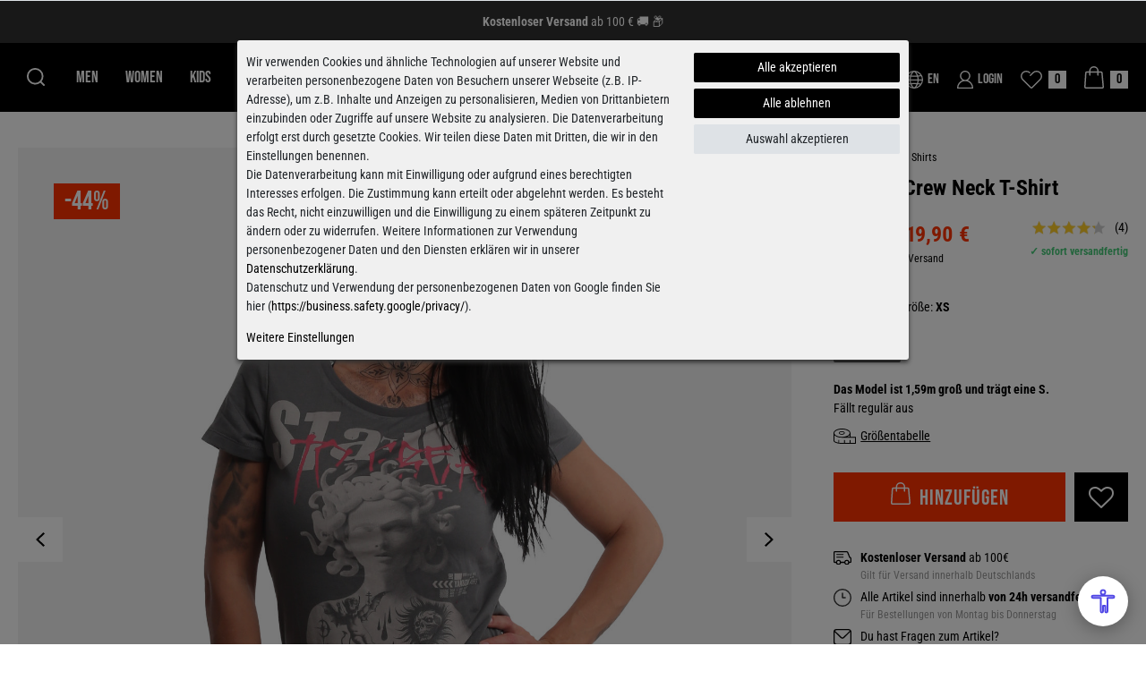

--- FILE ---
content_type: text/html; charset=UTF-8
request_url: https://www.yakuzastore.com/statues-crew-neck-t-shirt/women/shirts/a-9795/
body_size: 194188
content:





   

    

    

    





    
<!DOCTYPE html>

<html lang="de" data-framework="vue" prefix="og: http://ogp.me/ns#" class="icons-loading">

<head>
                
                    

    <script type="text/javascript">
    (function() {
        var _availableConsents = {"necessary.tagmanager":[true,["hc1b_ga_3SJKZ9KCPY","hc1b_ga","ks2n_FPID","FPAU","FPID","FPLC"],false],"necessary.consent":[true,[],null],"necessary.consentActiveStatus":[true,["consentActiveStatus","_transaction_ids","cr-freeze"],null],"necessary.externalId":[true,["externalID"],null],"necessary.session":[true,[],null],"necessary.csrf":[true,["XSRF-TOKEN"],null],"necessary.shopbooster_cookie":[true,["plenty_cache"],null],"tracking.googleanalytics":[false,["\/^_gat_UA-\/","\/^_ga_\/","_ga","_gid","_gat","AMP_TOKEN","__utma","__utmt","__utmb","__utmc","__utmz","__utmv","__utmx","__utmxx","_gaexp","_opt_awcid","_opt_awmid","_opt_awgid","_opt_awkid","_opt_utmc",""],false],"tracking.bingads":[false,["UET","_uetsid_exp","_uetmsclkid_exp","_uetmsclkid","_uetsid","SRCHHPGUSR","SRCHUSR","MSCC","SRCHUID","_SS","_EDGE_S","SRCHD","MUID","_RwBf","_HPVN","ipv6","_uetvid"],false],"tracking.pinterest":[false,["_pinterest_ct_ua","_pinterest_sess","_pinterest_ct","_pinterest_ct_rt","_epik","_derived_epik","_pin_unauth"],false],"tracking.adcell":[false,["ADCELLsession","ADCELLpidX","ADCELLspidX","ADCELLvpidX","ADCELLjhX","ADCELLnoTrack"],false],"tracking.econda":[false,["emos_jcvid","emos-session","emos-visitor"],false],"tracking.channelpilot":[false,["__cpc"],false],"tracking.hotjar":[false,["_hjClosedSurveyInvites","_hjDonePolls","_hjMinimizedPolls","_hjShownFeedbackMessage","_hjSessionTooLarge","_hjSessionRejected","_hjSessionResumed","_hjid","_hjRecordingLastActivity","_hjTLDTest","_hjUserAttributesHash","_hjCachedUserAttributes","_hjLocalStorageTest","_hjIncludedInPageviewSample","_hjIncludedInSessionSample","_hjAbsoluteSessionInProgress","_hjFirstSeen","_hjViewportId","_hjRecordingEnabled"],false],"tracking.moebelde":[false,[""],false],"tracking.intelligentreach":[false,[""],false],"tracking.clarity":[false,["_clck","_clsk"],false],"tracking.awin":[false,["bId","\/^aw\/","AWSESS","\/^awpv\/","\/^_aw_m_\/","\/^_aw_sn_\/","_D9J"],false],"tracking.belboon":[false,[""],false],"marketing.googleads":[false,["_gcl_au","IDE","1P_JAR","AID","ANID","CONSENT","DSID","DV","NID","APISID","HSID","SAPISID","SID","SIDCC","SSID","test_cookie"],false],"marketing.facebookpixel":[false,["_fbp","_fbc","act","c_user","datr","fr","m_pixel_ration","pl","presence","sb","spin","wd","xs"],false],"marketing.sendinblue":[false,["sib_cuid","uuid"],false],"marketing.Uptain":[false,["uptain"],false],"media.reCaptcha":[false,[],false],"paypal.paypal-cookies":[false,["X-PP-SILOVER","X-PP-L7","tsrc","paypalplus_session_v2"],true],"convenience.languageDetection":[null,[],null]};
        var _allowedCookies = ["plenty_cache","hc1b_ga_3SJKZ9KCPY","hc1b_ga","ks2n_FPID","FPAU","FPID","FPLC","consentActiveStatus","_transaction_ids","cr-freeze","externalID","XSRF-TOKEN","plenty-shop-cookie","PluginSetPreview","SID_PLENTY_ADMIN_11813","PreviewCookie"] || [];

        window.ConsentManager = (function() {
            var _consents = (function() {
                var _rawCookie = document.cookie.split(";").filter(function (cookie) {
                    return cookie.trim().indexOf("plenty-shop-cookie=") === 0;
                })[0];

                if (!!_rawCookie) {
                    try {
                        _rawCookie = decodeURIComponent(_rawCookie);
                    } catch (e) {
                        document.cookie = "plenty-shop-cookie= ; expires = Thu, 01 Jan 1970 00:00:00 GMT"
                        return null;
                    }

                    try {
                        return JSON.parse(
                            _rawCookie.trim().substr("plenty-shop-cookie=".length)
                        );
                    } catch (e) {
                        return null;
                    }
                }
                return null;
            })();

            Object.keys(_consents || {}).forEach(function(group) {
                if(typeof _consents[group] === 'object' && _consents[group] !== null)
                {
                    Object.keys(_consents[group] || {}).forEach(function(key) {
                        var groupKey = group + "." + key;
                        if(_consents[group][key] && _availableConsents[groupKey] && _availableConsents[groupKey][1].length) {
                            Array.prototype.push.apply(_allowedCookies, _availableConsents[groupKey][1]);
                        }
                    });
                }
            });

            if(!_consents) {
                Object.keys(_availableConsents || {})
                    .forEach(function(groupKey) {
                        if(_availableConsents[groupKey] && ( _availableConsents[groupKey][0] || _availableConsents[groupKey][2] )) {
                            Array.prototype.push.apply(_allowedCookies, _availableConsents[groupKey][1]);
                        }
                    });
            }

            var _setResponse = function(key, response) {
                _consents = _consents || {};
                if(typeof key === "object" && typeof response === "undefined") {
                    _consents = key;
                    document.dispatchEvent(new CustomEvent("consent-change", {
                        detail: {key: null, value: null, data: key}
                    }));
                    _enableScriptsOnConsent();
                } else {
                    var groupKey = key.split(".")[0];
                    var consentKey = key.split(".")[1];
                    _consents[groupKey] = _consents[groupKey] || {};
                    if(consentKey === "*") {
                        Object.keys(_availableConsents).forEach(function(aKey) {
                            if(aKey.split(".")[0] === groupKey) {
                                _consents[groupKey][aKey.split(".")[1]] = response;
                            }
                        });
                    } else {
                        _consents[groupKey][consentKey] = response;
                    }
                    document.dispatchEvent(new CustomEvent("consent-change", {
                        detail: {key: key, value: response, data: _consents}
                    }));
                    _enableScriptsOnConsent();
                }
                if(!_consents.hasOwnProperty('_id')) {
                    _consents['_id'] = "3f06d552ffa44749eb0e03d9f340ad28bce267f4";
                }

                Object.keys(_availableConsents).forEach(function(key) {
                    if((_availableConsents[key][1] || []).length > 0) {
                        if(_isConsented(key)) {
                            _availableConsents[key][1].forEach(function(cookie) {
                                if(_allowedCookies.indexOf(cookie) < 0) _allowedCookies.push(cookie);
                            });
                        } else {
                            _allowedCookies = _allowedCookies.filter(function(cookie) {
                                return _availableConsents[key][1].indexOf(cookie) < 0;
                            });
                        }
                    }
                });

                document.cookie = "plenty-shop-cookie=" + JSON.stringify(_consents) + "; path=/; expires=" + _expireDate() + "; secure";
            };
            var _hasResponse = function() {
                return _consents !== null;
            };

            var _expireDate = function() {
                var expireSeconds = 0;
                                    expireSeconds = 8640000;
                                const date = new Date();
                date.setSeconds(date.getSeconds() + expireSeconds);
                const offset = date.getTimezoneOffset() / 60;
                date.setHours(date.getHours() - offset)
                return date.toUTCString();
            }
            var _isConsented = function(key) {
                var groupKey = key.split(".")[0];
                var consentKey = key.split(".")[1];

                if (consentKey === "*") {
                    return Object.keys(_availableConsents).some(function (aKey) {
                        var aGroupKey = aKey.split(".")[0];
                        return aGroupKey === groupKey && _isConsented(aKey);
                    });
                } else {
                    if(!_hasResponse()) {
                        return _availableConsents[key][0] || _availableConsents[key][2];
                    }

                    if(_consents.hasOwnProperty(groupKey) && _consents[groupKey].hasOwnProperty(consentKey))
                    {
                        return !!_consents[groupKey][consentKey];
                    }
                    else {
                        if(!!_availableConsents[key])
                        {
                            return _availableConsents[key][0];
                        }

                        console.warn("Cookie has been blocked due to not being registered: " + key);
                        return false;
                    }
                }
            };
            var _getConsents = function() {
                var _result = {};
                Object.keys(_availableConsents).forEach(function(key) {
                    var groupKey = key.split(".")[0];
                    var consentKey = key.split(".")[1];
                    _result[groupKey] = _result[groupKey] || {};
                    if(consentKey !== "*") {
                        _result[groupKey][consentKey] = _isConsented(key);
                    }
                });
                return _result;
            };
            var _isNecessary = function(key) {
                return _availableConsents.hasOwnProperty(key) && _availableConsents[key][0];
            };
            var _enableScriptsOnConsent = function() {
                var elementsToEnable = document.querySelectorAll("script[data-cookie-consent]");
                Array.prototype.slice.call(elementsToEnable).forEach(function(el) {
                    if(el.dataset && el.dataset.cookieConsent && _isConsented(el.dataset.cookieConsent) && el.type !== "application/javascript") {
                        var newScript = document.createElement("script");
                        if(el.src) {
                            newScript.src = el.src;
                        } else {
                            newScript.textContent = el.textContent;
                        }
                        el.parentNode.replaceChild(newScript, el);
                    }
                });
            };
            window.addEventListener("load", _enableScriptsOnConsent);
                        // Cookie proxy
            (function() {
                var _data = {};
                var _splitCookieString = function(cookiesString) {

                    var _allCookies = cookiesString.split(";");
                    var regex = /[^=]+=[^;]*;?((?:expires|path|domain)=[^;]*;)*/gm;
                    var cookies = [];

                    _allCookies.forEach(function(cookie){
                        if(cookie.trim().indexOf("plenty-shop-cookie=") === 0) {
                            var cookieString = decodeURIComponent(cookiesString);
                            var match;
                            while((match = regex.exec(cookieString)) !== null) {
                                if(match.index === match.lastIndex) {
                                    regex.lastIndex++;
                                }
                                cookies.push(match[0]);
                            }
                        } else if(cookie.length) {
                            cookies.push(cookie);
                        }
                    });

                    return cookies;

                };
                var _parseCookies = function (cookiesString) {
                    return _splitCookieString(cookiesString).map(function(cookieString) {
                        return _parseCookie(cookieString);
                    });
                };
                var _parseCookie = function(cookieString) {
                    var cookie = {
                        name: null,
                        value: null,
                        params: {}
                    };
                    var match = /^([^=]+)=([^;]*);*((?:[^;]*;?)*)$/.exec(cookieString.trim());
                    if(match && match[1]) {
                        cookie.name = match[1];
                        cookie.value = match[2];

                        (match[3] || "").split(";").map(function(param) {
                            return /^([^=]+)=([^;]*);?$/.exec(param.trim());
                        }).filter(function(param) {
                            return !!param;
                        }).forEach(function(param) {
                            cookie.params[param[1]] = param[2];
                        });

                        if(cookie.params && !cookie.params.path) {
                            cookie.params.path = "/";
                        }
                    }

                    return cookie;
                };
                var _isAllowed = function(cookieName) {
                    return _allowedCookies.some(function(allowedCookie) {
                        var match = /^\/(.*)\/([gmiy]*)$/.exec(allowedCookie);
                        return (match && match[1] && (new RegExp(match[1], match[2])).test(cookieName))
                            || allowedCookie === cookieName;
                    });
                };
                var _set = function(cookieString) {
                    var cookie = _parseCookie(cookieString);
                                        if(cookie && cookie.name) {
                        if(_isAllowed(cookie.name)) {
                            var cookieValue = cookie.value || "";
                            _data[cookie.name] = cookieValue + Object.keys(cookie.params || {}).map(function(paramKey) {
                                                            var date = new Date(_expireDate());
                                if(paramKey === "expires" && (new Date(cookie.params[paramKey]).getTime()) > date.getTime()) {
                                    return "; expires=" + _expireDate();
                                }
                                                            return "; " + paramKey.trim() + "=" + cookie.params[paramKey].trim();
                            }).join("");
                        } else {
                            _data[cookie.name] = null;
                            console.warn("Cookie has been blocked due to privacy settings: " + cookie.name);
                        }
                        _update();
                    }
                };
                var _get = function() {
                    return Object.keys(_data).filter(function (key) {
                        return !!_data[key];
                    }).map(function (key) {
                        return key + "=" + (_data[key].split(";")[0]);
                    }).join("; ");
                };
                var _update = function() {
                    delete document.cookie;
                    var cookies = _parseCookies(document.cookie);
                    Object.keys(_data).forEach(function(key) {
                        if(!_data[key]) {
                            // unset cookie
                            var domains = (window.location.host || window.location.hostname).split(".");
                            while(domains.length > 1) {
                                document.cookie = key + "=; path=/; expires=Thu, 01 Jan 1970 00:00:01 GMT; domain="+domains.join(".");
                                document.cookie = key + "=; path=/; expires=Thu, 01 Jan 1970 00:00:01 GMT; domain=."+domains.join(".");
                                domains.shift();
                            }
                            document.cookie = key + "=; path=/; expires=Thu, 01 Jan 1970 00:00:01 GMT;";
                            delete _data[key];
                        } else {
                            var existingCookie = cookies.find(function(cookie) { return cookie.name === key; });
                            var parsedData = _parseCookie(key + "=" + _data[key]);
                            if(!existingCookie || existingCookie.value !== parsedData.value) {
                                document.cookie = key + "=" + _data[key];
                            } else {
                                // console.log('No changes to cookie: ' + key);
                            }
                        }
                    });

                    if(!document.__defineGetter__) {
                        Object.defineProperty(document, 'cookie', {
                            get: _get,
                            set: _set
                        });
                    } else {
                        document.__defineGetter__('cookie', _get);
                        document.__defineSetter__('cookie', _set);
                    }
                };

                _splitCookieString(document.cookie).forEach(function(cookie)
                {
                    _set(cookie);
                });

                _update();
            })();
            
            return {
                setResponse: _setResponse,
                hasResponse: _hasResponse,
                isConsented: _isConsented,
                getConsents: _getConsents,
                isNecessary: _isNecessary
            };
        })();
    })();
</script>


    
<meta charset="utf-8">
<meta http-equiv="X-UA-Compatible" content="IE=edge">
<meta name="viewport" content="width=device-width, initial-scale=1, maximum-scale=1">
<meta name="format-detection" content="telephone=no"/>

<link rel="icon" type="image/x-icon" href="/tpl/favicon_0.ico">


            <link rel="canonical" href="https://www.yakuzastore.com/statues-crew-neck-t-shirt/women/shirts/a-9795/">
    
                        <link rel="alternate" hreflang="x-default" href="https://www.yakuzastore.com/statues-crew-neck-t-shirt/women/shirts/a-9795/"/>
                    <link rel="alternate" hreflang="de" href="https://www.yakuzastore.com/statues-crew-neck-t-shirt/women/shirts/a-9795/"/>
                    <link rel="alternate" hreflang="en" href="https://www.yakuzastore.com/en/statues-crew-neck-t-shirt/women/shirts/a-9795/"/>
            
                    

<link rel="preload" href="https://cdn03.plentymarkets.com/3e8ft36ackpv/plugin/8/ceres/css/ceres-icons.css" as="style" onload="this.onload=null;this.rel='stylesheet';">
<noscript><link rel="stylesheet" href="https://cdn03.plentymarkets.com/3e8ft36ackpv/plugin/8/ceres/css/ceres-icons.css"></noscript>







<style>
    /* bebas-neue-regular - latin */
    @font-face {
      font-display: swap;
      font-family: 'Bebas Neue';
      font-style: normal;
      font-weight: 400;
      src: url('https://cdn03.plentymarkets.com/3e8ft36ackpv/frontend/fonts/bebas-neue-v14-latin-regular.woff2') format('woff2'),
           url('https://cdn03.plentymarkets.com/3e8ft36ackpv/frontend/fonts/bebas-neue-v14-latin-regular.ttf') format('truetype');
    }

    /* roboto-condensed-regular - latin */
    @font-face {
      font-display: swap;
      font-family: 'Roboto Condensed';
      font-style: normal;
      font-weight: 400;
      src: url('https://cdn03.plentymarkets.com/3e8ft36ackpv/frontend/fonts/roboto-condensed-v27-latin-regular.woff2') format('woff2'),
           url('https://cdn03.plentymarkets.com/3e8ft36ackpv/frontend/fonts/roboto-condensed-v27-latin-regular.ttf') format('truetype');
    }

    /* roboto-condensed-700 - latin */
    @font-face {
      font-display: swap;
      font-family: 'Roboto Condensed';
      font-style: normal;
      font-weight: 700;
      src: url('https://cdn03.plentymarkets.com/3e8ft36ackpv/frontend/fonts/roboto-condensed-v27-latin-700.woff2') format('woff2'),
           url('https://cdn03.plentymarkets.com/3e8ft36ackpv/frontend/fonts/roboto-condensed-v27-latin-700.ttf') format('truetype');
    }
</style>

<link rel="stylesheet" href="https://cdn03.plentymarkets.com/3e8ft36ackpv/plugin/8/ceres/css/ceres-base.css?v=3f401f4e60c89a34f58e9a7375257f363220eedc" media="none" onload="if(media!='all')media='all'">

<link rel="stylesheet" href="https://cdn03.plentymarkets.com/3e8ft36ackpv/plugin/8/yakuzab2cpdt/css/main.min.css?v=3f401f4e60c89a34f58e9a7375257f363220eedc" media="none" onload="if(media!='all')media='all'">

<noscript>
    <link rel="stylesheet" href="https://cdn03.plentymarkets.com/3e8ft36ackpv/plugin/8/yakuzab2cpdt/css/main.min.css?v=3f401f4e60c89a34f58e9a7375257f363220eedc" media="all">
    <link rel="stylesheet" href="https://cdn03.plentymarkets.com/3e8ft36ackpv/plugin/8/ceres/css/ceres-base.css?v=3f401f4e60c89a34f58e9a7375257f363220eedc" media="all">
    <link rel="stylesheet" href="https://cdn03.plentymarkets.com/3e8ft36ackpv/plugin/8/yakuzab2cpdt/css/noscript.min.css?v=3f401f4e60c89a34f58e9a7375257f363220eedc" media="all">
</noscript>


    <style>
                    body .hidden,body .hide{display:none}.font-bold{font-weight:700}.font-special{font-family:Bebas Neue,sans-serif}.img-fluid{max-width:100%}.icon-amazon{background-position:-103px -53px;height:29px;width:47px}.icon-americanexpress{background-position:-153px -53px;height:29px;width:47px}.icon-applepay{background-position:-203px -53px;height:29px;width:47px}.icon-banktransfer{background-position:-73px -85px;height:29px;width:47px}.icon-ec{background-position:-123px -85px;height:29px;width:47px}.icon-googlepay{background-position:-173px -85px;height:29px;width:47px}.icon-mastercard{background-position:0 -145px;height:29px;width:47px}.icon-nachnahme{background-position:-50px -145px;height:29px;width:47px}.icon-oekotex{background-position:-103px 0;height:50px;width:155px}.icon-paperplane{background-position:0 0;height:82px;width:100px}.icon-paperplanesm{background-position:0 -85px;height:57px;width:70px}.icon-paypal{background-position:-100px -145px;height:29px;width:47px}.icon-rechnung{background-position:-150px -145px;height:29px;width:47px}.icon-visa{background-position:-200px -145px;height:29px;width:47px}a{color:#000;text-decoration:none}p{margin-top:0}svg{vertical-align:inherit}img::-moz-selection{color:transparent}img::selection{color:transparent}*,:after,:before{-webkit-box-sizing:border-box;box-sizing:border-box}.parallax-img-container *,.parallax-img-container :after,.parallax-img-container :before{-webkit-box-sizing:inherit;box-sizing:inherit}.basket-item-container a,.breadcrumb a,.meta-nav a,.nav-top a,footer a{color:#000;text-decoration:none}.no-touch .basket-item-container a:hover,.no-touch .breadcrumb a:hover,.no-touch .meta-nav a:hover,.no-touch .nav-top a:hover,.no-touch footer a:hover{color:#f30}body{color:#000;font-family:Roboto Condensed,sans-serif;font-size:18px;font-weight:400;line-height:1.5;margin:0;padding:0}body,body>#vue-app{background-color:#fff;overflow:inherit}body>#vue-app.open-right{overflow:visible}.btn-primary{background-color:#000;border-color:#000}.btn-primary:hover{background-color:#1a1a1a;border-color:#1a1a1a}.btn-outline-primary{border-color:#000;color:#000}.btn-outline-primary:hover{background-color:#000;border-color:#000}.brand-color{color:#f30}h1{font-size:2rem;margin-top:0}h2{font-size:1.8rem;margin:0}h1,h2{color:#000;font-family:Roboto Condensed,sans-serif;font-weight:700;line-height:1.1;margin-bottom:.5em}ul{list-style:none;margin-bottom:0;margin-top:0;padding-left:0}strong{font-weight:700}.wrapper-main #page-body{margin-top:0;overflow-x:inherit}.modal{display:none}.container-max{margin:0 auto;max-width:1620px}[class^=icon-]{background-image:url(../documents/sprite.png);display:inline-block}.popper{visibility:hidden}.search-box,footer{display:none}.main-nav{-webkit-box-align:center;-ms-flex-align:center;-webkit-box-pack:justify;-ms-flex-pack:justify;align-items:center;background-color:#000;display:-webkit-box;display:-ms-flexbox;display:flex;-ms-flex-wrap:wrap;flex-wrap:wrap;justify-content:space-between;position:sticky;top:0;z-index:2}.page-basket .main-nav,.page-checkout .main-nav{position:inherit}.main-nav .txt{-webkit-box-align:center;-ms-flex-align:center;align-items:center;display:-webkit-box;display:-ms-flexbox;display:flex;line-height:16px}.main-nav a{color:#fff}.main-nav .rside{-webkit-box-align:center;-ms-flex-align:center;-webkit-box-pack:end;-ms-flex-pack:end;align-items:center;font-family:Bebas Neue,sans-serif;justify-content:flex-end;line-height:16px}.main-nav .rside,.main-nav .rside svg{display:-webkit-box;display:-ms-flexbox;display:flex}.no-touch .main-nav .rside a:hover{color:#f30}.no-touch .main-nav .rside a:hover svg path{fill:#f30}.main-nav .acc,.main-nav .wishlist{display:none}.main-nav .loggedin path,.main-nav .not-empty path,.main-nav .yes path{fill:#f30}.category-login .main-nav .login{display:none}.main-nav .logo{fill:#fff;display:-webkit-box;display:-ms-flexbox;display:flex;padding:15px 0}.main-nav .langs{margin-right:20px}.main-nav .langs a{-webkit-box-align:center;-ms-flex-align:center;align-items:center;display:-webkit-box;display:-ms-flexbox;display:flex;font-size:16px;line-height:16px}.main-nav .langs a .txt{padding-top:5px}.main-nav .langs svg{display:none}.main-nav .toggle-basket-preview{-webkit-box-align:end;-ms-flex-align:end;align-items:flex-end}.main-nav .toggle-basket-preview,.main-nav .toggle-basket-preview .badge-right,.main-nav .toggle-basket-preview span{display:-webkit-box;display:-ms-flexbox;display:flex}.main-nav .toggle-basket-preview .badge-right{-webkit-box-align:center;-ms-flex-align:center;-webkit-box-pack:center;-ms-flex-pack:center;align-items:center;background-color:#fff;color:#000;font-size:16px;height:20px;justify-content:center;line-height:20px;margin-left:7px;min-width:20px}.main-nav.is_stuck{z-index:10}@-webkit-keyframes slidedown{0%{top:-20%}to{top:0}}@keyframes slidedown{0%{top:-20%}to{top:0}}.nav-container{-webkit-box-align:center;-ms-flex-align:center;align-items:center;display:-webkit-box;display:-ms-flexbox;display:flex;min-width:85px}.dropdown-container,.navlist{display:none}.nav-top{display:-webkit-box;display:-ms-flexbox;display:flex}.nav-top>li:first-child>a{padding-left:0}.nav-top>li:last-child>a{padding-right:0}.nav-top>li>a{font-family:Bebas Neue,sans-serif;font-size:18px;font-weight:400;padding:25px 15px;text-transform:uppercase}#magnifier{-webkit-box-align:center;-ms-flex-align:center;-webkit-box-pack:center;-ms-flex-pack:center;align-items:center;display:-webkit-box;display:-ms-flexbox;display:flex;justify-content:center;margin-left:10px;position:relative;top:-1px}.no-touch #magnifier:hover{cursor:pointer}#magnifier.active path,.no-touch #magnifier:hover path{fill:#f30}#magnifier svg{display:-webkit-box;display:-ms-flexbox;display:flex;height:18px;width:18px}.c-hamburger{-webkit-appearance:none;-moz-appearance:none;appearance:none;-webkit-box-shadow:none;box-shadow:none;cursor:pointer;display:block;font-size:0;height:20px;margin:0 10px 0 0;overflow:hidden;padding:0;position:relative;text-indent:-9999px;-webkit-transition:background .3s;transition:background .3s;width:21px}.c-hamburger:focus{outline:none}.c-hamburger span{background:#fff;right:0;top:8px}.c-hamburger span,.c-hamburger span:after,.c-hamburger span:before{border-radius:1.5px;display:block;height:2px;left:0;position:absolute}.c-hamburger span:after,.c-hamburger span:before{background-color:#fff;content:"";width:100%}.c-hamburger span:before{top:-8px}.c-hamburger span:after{bottom:-8px}.c-hamburger--htx span{-webkit-transition:background 0s .3s;transition:background 0s .3s}.c-hamburger--htx span:after,.c-hamburger--htx span:before{-webkit-transition-delay:.3s,0s;transition-delay:.3s,0s;-webkit-transition-duration:.3s,.3s;transition-duration:.3s,.3s}.c-hamburger--htx span:before{-webkit-transition-property:top,-webkit-transform;transition-property:top,-webkit-transform;transition-property:top,transform;transition-property:top,transform,-webkit-transform}.c-hamburger--htx span:after{-webkit-transition-property:bottom,-webkit-transform;transition-property:bottom,-webkit-transform;transition-property:bottom,transform;transition-property:bottom,transform,-webkit-transform}.c-hamburger--htx.is-active span{background:none}.c-hamburger--htx.is-active span:before{top:0;-webkit-transform:rotate(45deg);transform:rotate(45deg)}.c-hamburger--htx.is-active span:after{bottom:0;-webkit-transform:rotate(-45deg);transform:rotate(-45deg)}.c-hamburger--htx.is-active span:after,.c-hamburger--htx.is-active span:before{-webkit-transition-delay:0s,.3s;transition-delay:0s,.3s}.grey-bg{background:#f0f0f0;-webkit-box-sizing:border-box;box-sizing:border-box;padding:10px}.basket.container-max,.checkout.container-max,.myaccount.container-max{margin-top:0;overflow:hidden;padding-top:0!important}.basket.container-max .basket-item-container .basket-item .item-additional-information-container .basket-expand,.checkout.container-max .basket-item-container .basket-item .item-additional-information-container .basket-expand,.myaccount.container-max .basket-item-container .basket-item .item-additional-information-container .basket-expand{z-index:1}.basket.container-max>.m-t-1,.checkout.container-max>.m-t-1,.myaccount.container-max>.m-t-1{margin-top:0!important}.basket.container-max .row>.col-md-5,.basket.container-max .row>.col-md-7,.checkout.container-max .row>.col-md-5,.checkout.container-max .row>.col-md-7,.myaccount.container-max .row>.col-md-5,.myaccount.container-max .row>.col-md-7{padding-left:10px;padding-right:10px}.basket.container-max .meta-container .item-name,.checkout.container-max .meta-container .item-name,.myaccount.container-max .meta-container .item-name{display:block;line-height:20px;margin-bottom:10px;max-height:40px;overflow:hidden}.basket.container-max .checkout-rightside .btn-success,.checkout.container-max .checkout-rightside .btn-success,.myaccount.container-max .checkout-rightside .btn-success{font-size:18px;padding-bottom:15px;padding-top:15px}.basket.container-max .cmp-coupon .input-group .form-control,.basket.container-max .cmp-coupon .input-group-btn:not(:first-child)>.btn,.basket.container-max .cmp-coupon .input-group-btn:not(:first-child)>.btn-group,.checkout.container-max .cmp-coupon .input-group .form-control,.checkout.container-max .cmp-coupon .input-group-btn:not(:first-child)>.btn,.checkout.container-max .cmp-coupon .input-group-btn:not(:first-child)>.btn-group,.myaccount.container-max .cmp-coupon .input-group .form-control,.myaccount.container-max .cmp-coupon .input-group-btn:not(:first-child)>.btn,.myaccount.container-max .cmp-coupon .input-group-btn:not(:first-child)>.btn-group{z-index:inherit}.basket #ppButton{margin-bottom:15px}.basket .p-t-2.bg-white,.checkout .p-t-2.bg-white,.myaccount .p-t-2.bg-white{padding-left:0;padding-right:0}.basket .h1,.basket h1,.checkout .h1,.checkout h1,.myaccount .h1,.myaccount h1{font-size:20px}.basket .h1.h2,.basket h1.h2,.checkout .h1.h2,.checkout h1.h2,.myaccount .h1.h2,.myaccount h1.h2{margin-bottom:0}.basket .h2,.basket .h3,.basket .h4,.basket h1,.basket h2,.basket h3,.basket h4,.checkout .h2,.checkout .h3,.checkout .h4,.checkout h1,.checkout h2,.checkout h3,.checkout h4,.myaccount .h2,.myaccount .h3,.myaccount .h4,.myaccount h1,.myaccount h2,.myaccount h3,.myaccount h4{color:#000;font-weight:700}.basket h3,.basket h4,.checkout h3,.checkout h4,.myaccount h3,.myaccount h4{font-size:18px}.basket-preview-footer .btn{-webkit-box-align:center;-ms-flex-align:center;-webkit-box-pack:center;-ms-flex-pack:center;align-items:center;display:-webkit-box;display:-ms-flexbox;display:flex;justify-content:center;min-height:45px}.basket-preview-footer .btn-primary{background-color:#f30;border-color:#f30}.basket-preview-footer .btn-outline-primary,.basket-preview-footer .btn-primary{-webkit-box-ordinal-group:0;-ms-flex-order:-1;font-size:18px;order:-1}.basket-preview-footer .btn .fa{-webkit-box-ordinal-group:2;-ms-flex-order:1;font-size:14px;margin-left:auto;order:1}.basket-preview-footer .hl-express{-webkit-box-align:center;-ms-flex-align:center;-webkit-box-flex:1px;-webkit-box-pack:center;-ms-flex-pack:center;-webkit-box-ordinal-group:0;-ms-flex-order:-1;align-items:center;display:-webkit-box;display:-ms-flexbox;display:flex;-ms-flex:1px 0 100%;flex:1px 0 100%;height:40px;justify-content:center;margin:10px 0 0;order:-1;position:relative}.basket-preview-footer .hl-express:before{background-color:#000;content:"";height:1px;left:0;position:absolute;right:0;top:20px}.basket-preview-footer .hl-express span{background-color:#fff;display:inline-block;padding:0 5px;position:relative}body .wish-list-item{overflow:inherit}body .wish-list-item .container-fluid,body .wish-list-item .wish-list-texts{padding:0}body .wish-list-item .h5{margin-bottom:0}body .wish-list-item>div.row{height:inherit;min-height:100px}body .widget-caption.bg-appearance{background:none!important;color:#000!important;font-weight:700;padding:0}body .widget-caption.bg-appearance h2{font-size:14px;text-transform:none}body .cookie-bar{z-index:15}body .cookie-bar [data-cb=expand]{font-weight:700;padding-top:15px}body .cookie-bar__wrapper{font-size:12px;line-height:16px;max-width:100%;padding-bottom:15px;padding-top:15px;width:100%}.cookie-bar__btn{font-size:14px;line-height:18px}body .cookie-bar__message{margin-bottom:20px;margin-right:0}.cookie-bar__link{text-decoration:underline}.autocomplete-suggestionsx{-webkit-overflow-scrolling:touch;background:#fff;-webkit-box-shadow:none;box-shadow:none;height:310px;left:0;max-height:310px;overflow-y:scroll;position:absolute;right:0;top:100%;-webkit-transition:all .6s;transition:all .6s;width:100%;z-index:1070}.no-results .autocomplete-suggestionsx{height:0}.no-focus .autocomplete-suggestionsx{height:0;-webkit-transition:all .6s;transition:all .6s}.autocomplete-suggestionsx a{padding-left:0!important}.autocomplete-suggestionsx a:hover{background:none;opacity:.7}.autocomplete-suggestionsx a[href^="/sale"]{font-weight:700}.autocomplete-suggestionsx a[href^="/sale"] p{color:#f30}.autocomplete-suggestionsx a[href^="/sale"] .count span{background-color:#f30}.autocomplete-suggestionsx .small{font-size:10px}.autocomplete-suggestionsx .cats,.autocomplete-suggestionsx .its,.autocomplete-suggestionsx .sgg{padding-left:15px;padding-right:15px}.autocomplete-suggestionsx .cats .mb-0,.autocomplete-suggestionsx .sgg .mb-0{margin-left:0}.autocomplete-suggestionsx .text-appearance{color:#f30}.autocomplete-suggestionsx .text-muted{margin-left:0!important;padding-left:0!important}.autocomplete-suggestionsx .hl{font-weight:700;margin-bottom:10px;margin-left:0;padding-left:0;padding-top:20px}.autocomplete-suggestionsx .count{height:30px;width:30px}.autocomplete-suggestionsx .count span{-webkit-box-pack:center;-ms-flex-pack:center;background-color:#f30;border-radius:50%;color:#fff;font-size:11px;font-weight:700;height:30px;justify-content:center;min-width:auto;padding:0;width:30px}.autocomplete-suggestionsx .autocomplete-suggestion,.autocomplete-suggestionsx .count span{-webkit-box-align:center;-ms-flex-align:center;align-items:center;display:-webkit-box;display:-ms-flexbox;display:flex}.autocomplete-suggestionsx .autocomplete-suggestion{border-bottom:1px solid #ededed;padding-bottom:10px;padding-top:10px;text-align:left}.autocomplete-suggestionsx .autocomplete-suggestion.autocomplete-selected,.autocomplete-suggestionsx .autocomplete-suggestion:hover{color:#f30;cursor:pointer}.autocomplete-suggestionsx .image{-webkit-box-align:center;-ms-flex-align:center;-webkit-box-pack:center;-ms-flex-pack:center;align-items:center;display:-webkit-box;display:-ms-flexbox;display:flex;height:50px;justify-content:center;margin:0!important;min-width:50px;width:50px}.autocomplete-suggestionsx .image img{height:100%;-o-object-fit:contain;object-fit:contain;width:100%}.autocomplete-suggestionsx p{-webkit-box-flex:2;-ms-flex-positive:2;flex-grow:2;font-size:14px;margin-left:20px;padding-right:20px}.mob-nav{background-color:#000;padding-bottom:0}.page-singleitem .mob-nav{display:none}.mob-nav ul{background-color:#000;display:-webkit-box;display:-ms-flexbox;display:flex;margin-bottom:0;overflow-x:auto;padding-left:10px;padding-top:0}.mob-nav ul .active a,.mob-nav ul .special a{color:#f30!important}.mob-nav ul a{background-color:#000;border-radius:0;color:#fff;display:inline-block;font-family:Bebas Neue,sans-serif;font-size:24px;line-height:1;margin-right:2px;padding:13px 10px;text-transform:uppercase;white-space:nowrap}.basket-preview-content .totals{background-color:#fff;font-size:14px}.basket-preview-content .totals .h3,.basket-preview-content .totals>hr{display:none}.basket-preview-content .totals .font-weight-bold{font-weight:400!important}.basket-preview-content .totals dl{margin-bottom:0}.basket-preview-content .totals .totalSum>hr+dt,.basket-preview-content .totals .totalSum>hr+dt+dd{font-weight:700!important}.basket-preview-content .totals .totalSum>hr+dt+dd~dd,.basket-preview-content .totals .totalSum>hr+dt+dd~dt{border-top:1px solid #ddd;font-weight:700!important;margin-top:10px;padding-top:10px}.basket-list-item .meta-container-wrapper .text-danger{white-space:nowrap}.amazon-pay-button-wrapper,.paypalSmartButtons{border-radius:4px!important;margin-top:10px!important}.amazon-pay-button-wrapper img,.paypalSmartButtons img{height:45px;opacity:0;width:100%}.amazon-pay-button-wrapper a,.paypalSmartButtons a{display:block}.amazon-pay-button-wrapper{-ms-flex-item-align:center;-ms-grid-row-align:center;align-self:center;background:center calc(50% + 3px) no-repeat #fff url("data:image/svg+xml;charset=utf-8,%3Csvg xmlns='http://www.w3.org/2000/svg' width='88.615' height='17'%3E%3Cdefs%3E%3CclipPath id='a'%3E%3Cpath fill='none' d='M0 0h88.615v17H0z'/%3E%3C/clipPath%3E%3C/defs%3E%3Cg clip-path='url(%23a)' fill-rule='evenodd'%3E%3Cpath d='M34.967 13.298a21.45 21.45 0 0 1-12.111 3.7A21.917 21.917 0 0 1 8.062 11.36c-.306-.277-.033-.655.335-.441a29.778 29.778 0 0 0 14.8 3.928 29.45 29.45 0 0 0 11.291-2.311c.557-.238 1.021.361.479.762Z' fill='%23f79c34'/%3E%3Cpath d='M36.33 11.745c-.419-.536-2.769-.254-3.824-.128-.32.039-.369-.241-.081-.443 1.875-1.317 4.946-.937 5.3-.5s-.095 3.524-1.851 4.994c-.271.226-.528.105-.408-.193.399-.986 1.284-3.195.864-3.73Z' fill='%23f79c34'/%3E%3Cpath d='M32.575 1.869V.59a.316.316 0 0 1 .324-.324h5.734a.319.319 0 0 1 .331.323v1.1a1.8 1.8 0 0 1-.432.805l-2.97 4.241a6.367 6.367 0 0 1 3.271.7.585.585 0 0 1 .3.5V9.3c0 .188-.206.406-.423.293a6.6 6.6 0 0 0-6.058.011c-.2.106-.408-.108-.408-.3v-1.3a1.544 1.544 0 0 1 .213-.879l3.441-4.937h-3a.319.319 0 0 1-.323-.319ZM11.664 9.86H9.919a.328.328 0 0 1-.312-.295V.611a.329.329 0 0 1 .337-.322h1.625a.328.328 0 0 1 .317.3v1.169h.033A2.3 2.3 0 0 1 14.219.1a2.3 2.3 0 0 1 2.264 1.658A2.477 2.477 0 0 1 18.893.1a2.475 2.475 0 0 1 2.019.98 4.752 4.752 0 0 1 .44 2.807v5.65a.329.329 0 0 1-.336.322h-1.748a.327.327 0 0 1-.313-.321V4.791a11.4 11.4 0 0 0-.049-1.676.909.909 0 0 0-1.025-.773 1.157 1.157 0 0 0-1.043.734 5.417 5.417 0 0 0-.163 1.715v4.746a.329.329 0 0 1-.336.322h-1.743a.327.327 0 0 1-.313-.321V4.791c0-1 .163-2.467-1.074-2.467-1.254 0-1.2 1.431-1.2 2.467v4.746a.329.329 0 0 1-.345.323ZM43.921 1.925c-1.286 0-1.368 1.752-1.368 2.844s-.016 3.429 1.352 3.429c1.351 0 1.417-1.884 1.417-3.033a8.286 8.286 0 0 0-.261-2.374 1.092 1.092 0 0 0-1.14-.866ZM43.905.097c2.589 0 3.989 2.224 3.989 5.05 0 2.731-1.547 4.9-3.989 4.9-2.541 0-3.925-2.223-3.925-4.993.001-2.786 1.401-4.953 3.93-4.953ZM51.252 9.86h-1.739a.327.327 0 0 1-.313-.321V.582a.33.33 0 0 1 .335-.292h1.618a.332.332 0 0 1 .31.251v1.37h.033A2.373 2.373 0 0 1 53.873.102a2.287 2.287 0 0 1 2.036 1.055 5.7 5.7 0 0 1 .456 2.788v5.634a.33.33 0 0 1-.334.282h-1.749a.329.329 0 0 1-.311-.282V4.718c0-.98.114-2.412-1.091-2.412a1.142 1.142 0 0 0-1.01.716 3.979 3.979 0 0 0-.277 1.7v4.821a.334.334 0 0 1-.341.317ZM29.767 9.838a.361.361 0 0 1-.412.041 4.252 4.252 0 0 1-1-1.163 3.457 3.457 0 0 1-2.876 1.268 2.476 2.476 0 0 1-2.611-2.719 2.963 2.963 0 0 1 1.86-2.851 12.054 12.054 0 0 1 3.28-.6v-.226a2.231 2.231 0 0 0-.212-1.265 1.165 1.165 0 0 0-.979-.453 1.328 1.328 0 0 0-1.4 1.047.37.37 0 0 1-.3.321l-1.691-.183a.308.308 0 0 1-.261-.365C23.549.667 25.355.037 26.997.02h.13a3.923 3.923 0 0 1 2.567.868c.849.793.767 1.85.767 3v2.717a2.382 2.382 0 0 0 .659 1.617.329.329 0 0 1-.006.464c-.356.3-.989.848-1.337 1.159Zm-1.758-4.253a3.426 3.426 0 0 1-.326 1.85 1.418 1.418 0 0 1-1.208.793c-.669 0-1.06-.51-1.06-1.265 0-1.486 1.332-1.756 2.594-1.756ZM6.899 9.838a.362.362 0 0 1-.412.041 4.235 4.235 0 0 1-1-1.163 3.458 3.458 0 0 1-2.876 1.268A2.476 2.476 0 0 1 0 7.265a2.962 2.962 0 0 1 1.86-2.851 12.054 12.054 0 0 1 3.28-.6v-.226a2.231 2.231 0 0 0-.212-1.265 1.165 1.165 0 0 0-.979-.453 1.328 1.328 0 0 0-1.4 1.047.369.369 0 0 1-.3.321L.558 3.055a.308.308 0 0 1-.261-.365C.68.667 2.487.037 4.129.02h.13a3.923 3.923 0 0 1 2.567.868c.848.793.767 1.85.767 3v2.717a2.382 2.382 0 0 0 .659 1.617.33.33 0 0 1-.006.464c-.356.3-.99.848-1.338 1.159ZM5.14 5.585a3.421 3.421 0 0 1-.326 1.85 1.417 1.417 0 0 1-1.208.793c-.669 0-1.06-.51-1.06-1.265 0-1.486 1.333-1.756 2.594-1.756ZM80.21 13.073v-.658c0-.187.092-.316.287-.3a4.1 4.1 0 0 0 1.246.028 1.447 1.447 0 0 0 1.024-.9c.286-.654.475-1.181.594-1.527L79.732.726c-.061-.153-.079-.436.225-.436h1.269a.4.4 0 0 1 .395.3l2.631 7.3 2.512-7.3a.4.4 0 0 1 .394-.3h1.2c.3 0 .286.283.225.436l-3.6 9.271c-.466 1.234-1.086 3.2-2.484 3.541a3.683 3.683 0 0 1-2.1-.1.409.409 0 0 1-.189-.365ZM78.518 9.313a.306.306 0 0 1-.305.3h-.895a.349.349 0 0 1-.35-.3l-.09-.609a5.226 5.226 0 0 1-1.463.866 3.678 3.678 0 0 1-3.293-.155 2.623 2.623 0 0 1-1.138-2.269 2.779 2.779 0 0 1 .706-1.93 3.577 3.577 0 0 1 2.726-1.044 8.492 8.492 0 0 1 2.383.314V3.261c0-1.246-.525-1.785-1.908-1.785a9.259 9.259 0 0 0-2.992.51.274.274 0 0 1-.286-.3v-.7a.434.434 0 0 1 .3-.379 9.018 9.018 0 0 1 3.153-.609c1.578 0 3.453.356 3.453 2.783Zm-1.72-1.788V5.676a9.547 9.547 0 0 0-1.978-.232 2.289 2.289 0 0 0-1.62.518 1.528 1.528 0 0 0-.377 1.048 1.4 1.4 0 0 0 .568 1.229 2.312 2.312 0 0 0 1.851.084 4.046 4.046 0 0 0 1.556-.798ZM65.328 1.504c1.985 0 2.526 1.561 2.526 3.348a4.02 4.02 0 0 1-.834 2.894 2.259 2.259 0 0 1-1.774.586 4.305 4.305 0 0 1-2.3-.872V2.35a4.106 4.106 0 0 1 2.382-.846Zm-2.691 11.89h-1.2a.305.305 0 0 1-.3-.3V.603a.305.305 0 0 1 .3-.3h.917a.349.349 0 0 1 .349.3l.1.654A4.713 4.713 0 0 1 65.822.005c2.951 0 3.922 2.432 3.922 4.96 0 2.705-1.484 4.879-4 4.879a4.2 4.2 0 0 1-2.806-1.068v4.311a.305.305 0 0 1-.303.306Z' fill='%23333e47'/%3E%3C/g%3E%3C/svg%3E");border:1px solid #000;height:25px;margin-left:0!important;max-width:750px;min-height:25px;width:100%}body .amazon-pay-button-wrapper{margin-bottom:0;margin-top:10px}.amazon-pay-button-wrapper:hover{-webkit-filter:brightness(.95);filter:brightness(.95)}.page-checkout .checkout .amazon-pay-button-wrapper{border-color:#eee;border-radius:0!important;margin-bottom:20px;max-width:100%!important}.page-basket .basket .amazon-pay-button-wrapper{margin-top:0!important}.amazon-pay-button-wrapper .amazon-pay-button{margin:0!important;opacity:0;width:100%!important}.paypalSmartButtons{-webkit-box-flex:1;-ms-flex:1 0 100%;flex:1 0 100%;padding:0;width:100%}.paypalSmartButtons div{margin-left:0!important;margin-right:0!important}.stuff .paypalSmartButtons{-webkit-box-flex:0;-ms-flex:0;flex:0;z-index:inherit}.widget-gtc-check,.widget-shipping-privacy-check{font-size:14px}.widget-gtc-check span,.widget-shipping-privacy-check span{font-weight:700;text-decoration:underline}.widget-gtc-check strong{text-decoration:underline}.page-checkout .checkout .cmp-totals{font-size:16px}.page-checkout .checkout .cmp-totals hr{display:none}.page-checkout .checkout .cmp-totals .totalSum{border-top:1px solid #eee;margin-top:10px;padding-top:10px}.page-home-category .slogan{position:relative;z-index:10}.slogan.d{display:none}.slogan .countdown{-webkit-box-align:center;-ms-flex-align:center;align-items:center;display:-webkit-inline-box;display:-ms-inline-flexbox;display:inline-flex;margin:-10px 0 -10px 10px;padding:10px}.slogan .sm-txt{display:inline-block;padding-right:10px}.slogan .sm-txt:empty{display:none}.slogan .timer{font-size:16px;font-weight:700;line-height:1;position:relative}.slogan .timer,.slogan .timer .inner{display:-webkit-box;display:-ms-flexbox;display:flex}.slogan .timer .inner i:after{content:":";display:inline-block;font-style:normal;padding:0 3px}.slogan .timer .inner span{-webkit-box-align:center;-ms-flex-align:center;-webkit-box-orient:vertical;-webkit-box-direction:normal;align-items:center;display:-webkit-inline-box;display:-ms-inline-flexbox;display:inline-flex;-ms-flex-direction:column;flex-direction:column}.slogan .timer .inner span:after{display:inline-block;font-size:10px;font-weight:400;padding-left:2px;padding-right:2px}.lang-en .slogan .timer .inner span.d:after{content:"Days"}.lang-en .slogan .timer .inner span.d.one:after{content:"Day"}.lang-en .slogan .timer .inner span.h:after{content:"Hour"}.lang-en .slogan .timer .inner span.m:after{content:"Min"}.lang-en .slogan .timer .inner span.s:after{content:"Sec"}.slogan .timer .inner span.d:after{content:"Tage"}.slogan .timer .inner span.d.one:after{content:"Tag"}.slogan .timer .inner span.h:after{content:"Std."}.slogan .timer .inner span.m:after{content:"Min."}.slogan .timer .inner span.s:after{content:"Sek."}.slogan .timer .inner span.hide{display:none!important}.ticker{font-size:14px;height:auto;text-align:center}.ticker .hide+i{display:none}.ticker .txt{display:inline-block;padding-bottom:10px;padding-top:10px}.ticker .fx-container{padding-left:30px;padding-right:30px}.ticker li{display:none;min-height:48px;padding-bottom:10px;padding-top:10px}.ticker li.slick-slide,.ticker li:first-child{-webkit-box-align:center;-ms-flex-align:center;-webkit-box-pack:center;-ms-flex-pack:center;align-items:center;display:-webkit-box;display:-ms-flexbox;display:flex;justify-content:center}.ticker a{text-decoration:underline}.ticker a:hover{text-decoration:none}#login.modal .modal-header,#registration.modal .modal-header{-webkit-box-align:start;-ms-flex-align:start;align-items:flex-start}#login.modal .modal-title,#registration.modal .modal-title{-webkit-box-orient:vertical;-webkit-box-direction:normal;display:-webkit-box;display:-ms-flexbox;display:flex;-ms-flex-direction:column;flex-direction:column}#login.modal .modal-body .form-check,#registration.modal .modal-body .form-check{font-size:14px}.widget-head{font-size:24px;text-align:center;text-transform:uppercase}.ct-284{background:none;border:0!important;padding:0!important}.ct-284:after{content:"";display:block;height:1px;width:100%}.ct-284 .login-container .input-unit{border-color:#ededed;min-height:40px}.ct-284 .login-container label{color:#000}.ct-284 .login-container input{background-color:#fdfdfd}.ct-284 .login-container .text-appearance{color:#ccc!important;text-decoration:underline}.ct-284 .login-container .btn-appearance{-webkit-box-align:center;-ms-flex-align:center;-webkit-box-pack:center;-ms-flex-pack:center;align-items:center;background-color:#f30;border-color:#f30;display:-webkit-box;display:-ms-flexbox;display:flex;justify-content:center;min-height:40px}.ct-284 .login-container .btn-appearance:hover{background-color:#000;border-color:#000}.ct-284 .login-container .btn-appearance i{-webkit-box-ordinal-group:2;-ms-flex-order:1;background:50% no-repeat transparent url("data:image/svg+xml;charset=utf-8,%3Csvg xmlns='http://www.w3.org/2000/svg' width='16' height='15'%3E%3Cpath d='M2.216 13.331a7.1 7.1 0 0 1 1.3-2.037 6.356 6.356 0 0 1 2.026-1.495 5.829 5.829 0 0 1 4.912 0 6.377 6.377 0 0 1 2.028 1.5 7.027 7.027 0 0 1 1.3 1.926 6.857 6.857 0 0 1 .492 1.78h1.725a8.684 8.684 0 0 0-.649-2.46 8.668 8.668 0 0 0-1.6-2.387 8.08 8.08 0 0 0-2.572-1.893 7.218 7.218 0 0 0-.258-.113c.052-.044.1-.089.155-.136l.013-.005.121-.121a4.6 4.6 0 0 0 0-6.532 4.677 4.677 0 0 0-6.581 0 4.592 4.592 0 0 0 0 6.532q.165.164.344.309l-.149.067a8.053 8.053 0 0 0-2.571 1.893 8.793 8.793 0 0 0-1.61 2.521 9.212 9.212 0 0 0-.638 2.326h1.73a7.517 7.517 0 0 1 .482-1.675ZM5.832 2.554a2.958 2.958 0 0 1 4.164 0 2.908 2.908 0 0 1 .065 4.065l-.068.067a2.959 2.959 0 0 1-4.161 0 2.9 2.9 0 0 1 0-4.131Z' fill='%23fff'/%3E%3C/svg%3E");color:transparent;float:none!important;height:15px;margin-left:auto;order:1;width:16px}.ct-284 #customerOrder,.ct-284 .has-no-account{display:none}.ct-284 .account-buttons{padding-top:30px}.ct-284 .account-buttons .widget-inner{-webkit-box-pack:justify;-ms-flex-pack:justify;display:-webkit-box;display:-ms-flexbox;display:flex;justify-content:space-between}.ct-284 .account-buttons .widget-inner a{-webkit-box-align:center;-ms-flex-align:center;-webkit-box-pack:center;-ms-flex-pack:center;align-items:center;background-color:#f30;border-radius:2px;color:#fff;display:-webkit-box;display:-ms-flexbox;display:flex;font-size:14px;height:40px;justify-content:center;width:49%}.ct-284 .account-buttons .widget-inner a:hover{opacity:.7}.ct-284 .account-buttons .widget-inner a:first-child:after{background:no-repeat 50% transparent url("data:image/svg+xml;charset=utf-8,%3Csvg xmlns='http://www.w3.org/2000/svg' width='26.449' height='15'%3E%3Cg fill='%23fff'%3E%3Cpath d='M2.216 13.331a7.1 7.1 0 0 1 1.3-2.037 6.356 6.356 0 0 1 2.026-1.495 5.829 5.829 0 0 1 4.912 0 6.377 6.377 0 0 1 2.028 1.5 7.027 7.027 0 0 1 1.3 1.926 6.857 6.857 0 0 1 .492 1.78h1.725a8.684 8.684 0 0 0-.649-2.46 8.668 8.668 0 0 0-1.6-2.387 8.08 8.08 0 0 0-2.572-1.893 7.218 7.218 0 0 0-.258-.113c.052-.044.1-.089.155-.136l.013-.005.121-.121a4.6 4.6 0 0 0 0-6.532 4.677 4.677 0 0 0-6.581 0 4.592 4.592 0 0 0 0 6.532q.165.164.344.309l-.149.067a8.053 8.053 0 0 0-2.571 1.893 8.793 8.793 0 0 0-1.61 2.521 9.212 9.212 0 0 0-.638 2.326h1.73a7.517 7.517 0 0 1 .482-1.675ZM5.832 2.554a2.958 2.958 0 0 1 4.164 0 2.908 2.908 0 0 1 .065 4.065l-.068.067a2.959 2.959 0 0 1-4.161 0 2.9 2.9 0 0 1 0-4.131ZM20.606 8.394h-3.162V6.602h3.16v-3.16h1.79v3.162h3.162l-.003 1.788h-3.159v3.16l-1.788.003Z'/%3E%3C/g%3E%3C/svg%3E");content:"";height:15px;margin-left:auto;width:27px}.ct-284 .account-buttons .widget-inner a:first-child,.ct-284 .account-buttons .widget-inner a:nth-child(n+2){padding-left:15px;padding-right:15px}.ct-284 .account-buttons .widget-inner a:nth-child(n+2){background-color:#ededed;color:#000}.ct-284 .account-buttons .widget-inner a:nth-child(n+2):before{border-color:#000}.ct-284 .advantage{padding-top:30px}.ct-284 .advantage p{font-size:18px}.ct-284 .advantage li{-webkit-box-align:center;-ms-flex-align:center;align-items:center;display:-webkit-box;display:-ms-flexbox;display:flex;margin-bottom:10px}.ct-284 .advantage li:last-child{margin-bottom:0}.ct-284 .advantage .txt{padding-right:10px}.ct-284 .advantage .icon{-webkit-box-align:center;-ms-flex-align:center;-webkit-box-pack:center;-ms-flex-pack:center;align-items:center;-webkit-animation-duration:.5s;animation-duration:.5s;-webkit-animation-iteration-count:2;animation-iteration-count:2;-webkit-animation-name:heartbeat;animation-name:heartbeat;background-color:#000;border-radius:50%;display:-webkit-box;display:-ms-flexbox;display:flex;height:69px;justify-content:center;margin-right:20px;min-width:69px;width:69px}.category-284 .reset-pwd-container .btn.mr-2{display:none}@-webkit-keyframes heartbeat{0%{-webkit-transform:scale(1);transform:scale(1)}50%{-webkit-transform:scale(1.2);transform:scale(1.2)}to{-webkit-transform:scale(1);transform:scale(1)}}@keyframes heartbeat{0%{-webkit-transform:scale(1);transform:scale(1)}50%{-webkit-transform:scale(1.2);transform:scale(1.2)}to{-webkit-transform:scale(1);transform:scale(1)}}.basket-open #up_optin,.hideNL #rmOrganism{display:none}.contentpage{margin-top:20px}.contentpage img{max-width:100%}.contentpage p:empty{display:none}.contentpage h1{font-size:20px}.contentpage h2{font-size:18px;margin-top:30px}.contentpage .container{max-width:1620px}.contentpage.special{border:0;padding:0}.contentpage.special .widget-caption.bg-appearance{font-weight:400}.contentpage .widget-item-list .cross-box .slickx{-ms-grid-columns:(1fr)[2];grid-gap:20px;display:-ms-grid;display:grid;grid-template-columns:repeat(2,1fr)}.contentpage .widget-item-list .cross-box .slickx .item,.contentpage .widget-item-list .cross-box .slickx a,.contentpage .widget-item-list .cross-box .slickx li{-webkit-box-orient:vertical;-webkit-box-direction:normal;display:-webkit-box;display:-ms-flexbox;display:flex;-ms-flex-direction:column;flex-direction:column}.contentpage .widget-item-list .cross-box .slickx .inner{padding:0}.contentpage .widget-item-list .cross-box .slickx .border{-webkit-box-orient:vertical;-webkit-box-direction:normal;-webkit-box-flex:2;-ms-flex-positive:2;border:0!important;display:-webkit-box;display:-ms-flexbox;display:flex;-ms-flex-flow:column nowrap;flex-flow:column nowrap;flex-grow:2}.contentpage .widget-item-list .cross-box .slickx .img{-webkit-box-pack:center;-ms-flex-pack:center;justify-content:center;position:relative}.contentpage .widget-item-list .cross-box .slickx .content,.contentpage .widget-item-list .cross-box .slickx .img{-webkit-box-align:center;-ms-flex-align:center;align-items:center;display:-webkit-box;display:-ms-flexbox;display:flex}.contentpage .widget-item-list .cross-box .slickx .content{-webkit-box-flex:2;-ms-flex-positive:2;flex-grow:2}.contentpage .widget-item-list .cross-box .slickx .content,.contentpage .widget-item-list .cross-box .slickx .meta{-webkit-box-orient:vertical;-webkit-box-direction:normal;-ms-flex-direction:column;flex-direction:column;margin-top:auto}.contentpage .widget-item-list .cross-box .slickx .meta{display:-webkit-box;display:-ms-flexbox;display:flex;width:100%}.contentpage .widget-item-list .cross-box .slickx .title{-webkit-box-pack:center;-ms-flex-pack:center;-webkit-line-clamp:inherit;font-size:.95em;height:auto;justify-content:center;width:100%}.outer-row{margin-left:-10px;margin-right:-10px}.basket.container-max,.checkout.container-max,.fx-container,.home-slider-container .container-max,.myaccount.container-max{margin:0 auto;max-width:1620px;padding-left:20px;padding-right:20px}.basket.container-max.full,.checkout.container-max.full,.fx-container.full,.home-slider-container .container-max.full,.myaccount.container-max.full{max-width:100%;width:100%}body .fx-row,body .row{margin-left:-10px;margin-right:-10px}.fx-row{-webkit-box-flex:0;-webkit-box-orient:horizontal;-webkit-box-direction:normal;-webkit-box-sizing:border-box;box-sizing:border-box;display:-webkit-box;display:-ms-flexbox;display:flex;-ms-flex:0 1 auto;flex:0 1 auto;-ms-flex-direction:row;flex-direction:row;-ms-flex-wrap:wrap;flex-wrap:wrap}.col-xs-12{width:100%}.d-none{display:none}body .col,body .col-12,body .col-sm,body .col-sm-1,body .col-sm-10,body .col-sm-11,body .col-sm-12,body .col-sm-2,body .col-sm-3,body .col-sm-4,body .col-sm-5,body .col-sm-6,body .col-sm-7,body .col-sm-8,body .col-sm-9,body .col-xs,body .col-xs-1,body .col-xs-10,body .col-xs-11,body .col-xs-12,body .col-xs-2,body .col-xs-3,body .col-xs-4,body .col-xs-5,body .col-xs-6,body .col-xs-7,body .col-xs-8,body .col-xs-9,body .container-max{padding-left:10px;padding-right:10px}.breadcrumbs-cyt{display:none}#curvy .modal-body img,.img-carousel img{max-width:100%}#curvy .modal-body .content,.img-carousel .content{-webkit-box-align:center;-ms-flex-align:center;-webkit-box-pack:center;-ms-flex-pack:center;align-items:center;display:-webkit-box;display:-ms-flexbox;display:flex;height:0;justify-content:center;padding-bottom:100%;position:relative}#curvy .modal-body .content:after,.img-carousel .content:after{background-color:rgba(0,0,0,.05);bottom:0;content:"";height:100%;left:0;mix-blend-mode:darken;pointer-events:none;position:absolute;right:0;top:0;width:100%;z-index:1}#curvy .modal-body .content figure,#curvy .modal-body .content img,#curvy .modal-body .content video,#curvy .modal-body .content>a,.img-carousel .content figure,.img-carousel .content img,.img-carousel .content video,.img-carousel .content>a{bottom:0;height:100%;left:0;max-height:100%!important;max-width:100%!important;-o-object-fit:contain;object-fit:contain;position:absolute;right:0;top:0;width:100%}#curvy .modal-body .content video,.img-carousel .content video{background-color:#000;-o-object-fit:cover;object-fit:cover;pointer-events:none}#curvy .modal-body .content img,.img-carousel .content img{display:none}#curvy .modal-body .slick-active img,.img-carousel .slick-active img{display:block}#curvy .modal-body .slick-dots,.img-carousel .slick-dots{margin-bottom:20px;position:relative}#curvy .modal-body .slick-dots li,.img-carousel .slick-dots li{border-radius:50%;height:5px;margin:0 10px;width:5px}#curvy .modal-body .slick-dots li.slick-active button,.img-carousel .slick-dots li.slick-active button{background-color:#f30}#curvy .modal-body .slick-dots li button,.img-carousel .slick-dots li button{background-color:#000;border-radius:50%;height:5px;width:5px}#curvy .modal-body .b,.img-carousel .b{-webkit-box-align:center;-ms-flex-align:center;-webkit-box-pack:center;-ms-flex-pack:center;align-items:center;bottom:10%;display:-webkit-box;display:-ms-flexbox;display:flex;justify-content:center;position:absolute;top:10%;width:30px;z-index:1}.touch #curvy .modal-body .b,.touch .img-carousel .b{display:none!important}#curvy .modal-body .b:hover,.img-carousel .b:hover{cursor:pointer;opacity:.7}#curvy .modal-body .b.p,.img-carousel .b.p{left:0}#curvy .modal-body .b.n,.img-carousel .b.n{right:0}#curvy .modal-body .b.n span,.img-carousel .b.n span{-webkit-transform:rotate(180deg);transform:rotate(180deg)}#curvy .modal-body .b span,.img-carousel .b span{-webkit-box-align:center;-ms-flex-align:center;-webkit-box-pack:center;-ms-flex-pack:center;align-items:center;background:50% no-repeat #fff url("data:image/svg+xml;charset=utf-8,%3Csvg xmlns='http://www.w3.org/2000/svg' width='10' height='16'%3E%3Cpath d='M10 14.545 8.461 16 0 8l8.461-8L10 1.455 3.077 8Z'/%3E%3C/svg%3E");display:-webkit-box;display:-ms-flexbox;display:flex;height:30px;justify-content:center;line-height:1;width:30px}.item-template .breadcrumbs-cyt{margin-bottom:40px}.si{min-height:1000px}.si__title{-webkit-box-pack:justify;-ms-flex-pack:justify;display:-webkit-box;display:-ms-flexbox;display:flex;justify-content:space-between}.si__title,.si__title__rating{-webkit-box-align:center;-ms-flex-align:center;align-items:center}.si__title__rating{-ms-flex-item-align:center;-ms-grid-row-align:center;-webkit-box-pack:center;-ms-flex-pack:center;align-self:center;display:-webkit-inline-box;display:-ms-inline-flexbox;display:inline-flex;justify-content:center;width:auto}.si__title__rating .rating{-webkit-box-align:center;-ms-flex-align:center;-webkit-box-pack:justify;-ms-flex-pack:justify;align-items:center;display:-webkit-box;display:-ms-flexbox;display:flex;justify-content:space-between}.si__title__rating .rating .r{-webkit-box-orient:vertical;-webkit-box-direction:normal;display:-webkit-box;display:-ms-flexbox;display:flex;-ms-flex-direction:column;flex-direction:column;height:15px;position:relative;width:82px}.si__title__rating .rating .r span{height:15px}.si__title__rating .rating .txt{display:-webkit-box;display:-ms-flexbox;display:flex;font-size:14px;margin-left:10px;white-space:nowrap}.si__title__rating .rating .txt i{display:none}.si__title__rating .rating .blank{background:0 0 no-repeat transparent url(https://cdn03.plentymarkets.com/3e8ft36ackpv/frontend/stars_blank_2x.png);background-size:82px 15px;width:82px}.si__title__rating .rating .rate{background:0 0 no-repeat transparent url(https://cdn03.plentymarkets.com/3e8ft36ackpv/frontend/stars_full_2x.png);background-size:82px 15px;margin-top:-15px}.si__title__lg{display:block;font-size:18px;font-weight:700;padding-top:20px}.si__top__left{-ms-flex-item-align:start;align-self:flex-start;min-height:290px;position:relative}.si__top__left.not-ready{pointer-events:none}.si__top__left .tag{-webkit-box-orient:vertical;-webkit-box-direction:normal;-webkit-box-pack:center;-ms-flex-pack:center;display:-webkit-box;display:-ms-flexbox;display:flex;-ms-flex-flow:column nowrap;flex-flow:column nowrap;font-size:14px;justify-content:center;letter-spacing:1px;padding:5px 10px;right:10px;z-index:1}.si__top__left .save,.si__top__left .special,.si__top__left .tag{background-color:#f30;color:#fff;font-family:Bebas Neue,sans-serif;line-height:1;position:absolute;top:10px}.si__top__left .save,.si__top__left .special{font-size:18px;padding:5px 12px;pointer-events:none;z-index:3}.si__top__left .save{font-size:24px;left:-10px}.si__top__left .special{right:20px}.si__top__right{-webkit-box-orient:vertical;-webkit-box-direction:normal;display:-webkit-box;display:-ms-flexbox;display:flex;-ms-flex-direction:column;flex-direction:column}.si__top__right .head{font-size:14px;line-height:2;padding-top:20px}.si__top__right .breadcrumbs-cyt{font-family:Roboto Condensed,sans-serif;margin-top:0;padding-bottom:10px}.si__top__right .breadcrumbs-cyt li:last-child a:after{display:none}.si__top__right .breadcrumbs-cyt a{background:none;color:#000;font-size:12px;padding:0;text-transform:none}.si__top__right .breadcrumbs-cyt a:hover{background:none;color:#f30}.si__top__right .breadcrumbs-cyt a:after{border:1px solid #000;border-bottom:0;border-left:0;content:"";display:inline-block;height:5px;position:relative;top:-2px;-webkit-transform:rotate(45deg);transform:rotate(45deg);width:5px}.si__top__info{font-size:14px;margin-top:30px}.si__top__info li{line-height:1.5}.si__top__cross{margin-top:15px}.si__top__cross__ul{-ms-flex-wrap:wrap;flex-wrap:wrap;margin:0 -5px}.si__top__cross__link,.si__top__cross__ul{display:-webkit-box;display:-ms-flexbox;display:flex}.si__top__cross__link{-webkit-box-align:center;-ms-flex-align:center;-webkit-box-orient:vertical;-webkit-box-direction:normal;align-items:center;-ms-flex-direction:column;flex-direction:column;margin:0 5px 10px;text-align:center;-webkit-transition:.15s;transition:.15s;width:60px}.no-touch .si__top__cross__link:hover{opacity:.5;-webkit-transition:.3s;transition:.3s}.si__top__cross__img{position:relative}.si__top__cross__img:after{background-color:rgba(0,0,0,.05);bottom:0;content:"";left:0;position:absolute;right:0;top:0}.si__top__cross__img img{max-height:60px;max-width:60px}.si__top__variations{margin:30px 0}.si__top__variations:empty{display:none}.si__top__variations__box{margin-bottom:10px}.si__top__variations__unit{-webkit-box-orient:vertical;-webkit-box-direction:normal;display:-webkit-box;display:-ms-flexbox;display:flex;-ms-flex-direction:column;flex-direction:column}.si__top__variations__label{-webkit-box-ordinal-group:0;-ms-flex-order:-1;font-size:14px;order:-1}.lang-de .si__top__variations__label:before{content:"Ausgewählte "}.si__top__variations__select{-ms-flex-item-align:start;align-self:flex-start;-webkit-appearance:none;-moz-appearance:none;appearance:none;background:#fff calc(100% - 10px) 12px no-repeat url("data:image/svg+xml;charset=utf-8,%3Csvg xmlns='http://www.w3.org/2000/svg' width='11.314' height='11.314'%3E%3Cpath d='m6.686 10.285-1.029 1.028L0 5.657l1.03-1.03 4.628 4.63 4.628-4.629 1.028 1.029Z'/%3E%3C/svg%3E");border:1px solid #000;border-radius:0;color:#000;display:-webkit-box;display:-ms-flexbox;display:flex;font-size:16px;height:40px;padding-left:10px;padding-right:45px;width:100%}.si__top__variations__select::-ms-expand .text-muted,.si__top__variations__select::-ms-expand option[value=""]{display:none}.si__top__variations__select::-ms-expand option[value=""]+b{display:none}.si__top__variations .v-s-boxes{grid-column-gap:10px;grid-row-gap:10px;-ms-grid-columns:(1fr)[5];-ms-grid-rows:1fr;display:-ms-grid;display:grid;grid-template-columns:repeat(5,1fr);grid-template-rows:1fr;margin-left:0;margin-right:0;padding-top:10px}.si__top__variations .v-s-boxes>div{margin:0}.si__top__variations .v-s-boxes>div.active{background-color:#000!important;color:#fff}.si__top__variations__sizechart{-webkit-box-align:start;-ms-flex-align:start;-webkit-box-orient:vertical;-webkit-box-direction:normal;align-items:flex-start;-ms-flex-direction:column;flex-direction:column;-ms-flex-wrap:wrap;flex-wrap:wrap;font-size:14px}.si__top__variations__sizechart,.si__top__variations__sizechart a{display:-webkit-box;display:-ms-flexbox;display:flex;padding-top:10px}.si__top__variations__sizechart a{-webkit-box-align:center;-ms-flex-align:center;align-items:center;font-weight:400;text-decoration:underline}.si__top__variations__sizechart a:hover{text-decoration:none}.si__top__variations__sizechart svg{-webkit-box-ordinal-group:0;-ms-flex-order:-1;margin-right:5px;order:-1}.si__rate{-webkit-box-orient:vertical;-webkit-box-direction:normal;display:-webkit-box;display:-ms-flexbox;display:flex;-ms-flex-direction:column;flex-direction:column;margin-bottom:auto;margin-left:auto}.si__rate__left{-webkit-box-align:center;-ms-flex-align:center;-ms-flex-item-align:end;-webkit-box-pack:center;-ms-flex-pack:center;align-items:center;align-self:flex-end;display:-webkit-inline-box;display:-ms-inline-flexbox;display:inline-flex;font-size:14px;justify-content:center;width:auto}.si__rate__left:hover{cursor:pointer;opacity:.7}.si__rate__bgimage,.si__rate__rating{background-size:82px 15px;height:15px;width:82px}.si__rate__bgimage{background-image:url(https://cdn03.plentymarkets.com/3e8ft36ackpv/frontend/stars_blank_2x.png);margin-right:10px}.si__rate__rating{background-image:url(https://cdn03.plentymarkets.com/3e8ft36ackpv/frontend/stars_full_2x.png)}.si__pricebox{-webkit-box-align:center;-ms-flex-align:center;align-items:center;display:-webkit-box;display:-ms-flexbox;display:flex;-ms-flex-wrap:wrap;flex-wrap:wrap}.si__pricebox__wrapper{grid-column-gap:10px;-ms-grid-columns:(1fr)[2];-ms-grid-rows:1fr;display:-ms-grid;display:grid;grid-template-columns:repeat(2,1fr);grid-template-rows:1fr}.si__pricebox__price,.si__pricebox__rrp{-webkit-font-feature-settings:"pnum";font-feature-settings:"pnum";font-size:18px}.si__pricebox__rrp{padding-right:10px}.si__pricebox__rrp__price{text-decoration:line-through}.si__pricebox__price{font-weight:700;line-height:1}.sale .si__pricebox__price{color:#f30}.si__pricebox__price .h1{font-size:18px;margin-bottom:0}.si__pricebox__price .base-price,.si__pricebox__price .crossprice,.si__pricebox__price sup{display:none}.si__pricebox__av,.si__pricebox__vat{font-size:12px}.si__pricebox__vat{width:100%}.si__pricebox__av__text{-webkit-box-align:center;-ms-flex-align:center;align-items:center;display:-webkit-box;display:-ms-flexbox;display:flex;padding-top:7px}.si__pricebox__av__1{color:#46c978;font-weight:700}.si__pricebox__av__5{color:#f30;font-weight:700}.si__pricebox__a2b{color:#fff;display:block;min-height:50px;width:100%}.si__pricebox__a2b .add-to-basket-container{display:-webkit-box;display:-ms-flexbox;display:flex;min-height:50px}.si__pricebox__a2b button{-webkit-appearance:none;-moz-appearance:none;appearance:none;background-color:#f30;border:1px solid #f30;border-radius:0;color:#fff;display:block;font-family:Bebas Neue,sans-serif;font-size:24px;letter-spacing:1px;line-height:1.25;outline:0;padding:10px 30px;position:relative;text-align:center;-webkit-transition:.15s;transition:.15s;width:100%}.si__pricebox__a2b button:hover{background-color:#000;border-color:#000}.si__pricebox__a2b button.disabled{text-decoration:line-through;-webkit-transition:.3s;transition:.3s}.si__pricebox__a2b button svg{margin-right:5px}.si__pricebox__a2b button .fa[loading=true]:before{-webkit-animation:spin 4s linear infinite;animation:spin 4s linear infinite;content:"\f1ce";display:inline-block;font-size:14px;position:absolute;right:5px;top:5px}@-webkit-keyframes spin{to{-webkit-transform:rotate(1turn);transform:rotate(1turn)}}@keyframes spin{to{-webkit-transform:rotate(1turn);transform:rotate(1turn)}}.si__pricebox__a2b .category-list-view-port{-webkit-box-flex:2;-ms-flex-positive:2;flex-grow:2}.si__pricebox__a2b .a2bc,.si__pricebox__a2b .a2bc .add-to-wish-list{display:-webkit-box;display:-ms-flexbox;display:flex}.si__pricebox__a2b .a2bc .add-to-wish-list{-webkit-box-align:center;-ms-flex-align:center;-webkit-box-pack:center;-ms-flex-pack:center;align-items:center;background-color:#000;font-size:28px;justify-content:center;margin-left:10px;min-width:60px}.si__pricebox__a2b .a2bc .add-to-wish-list:hover{cursor:pointer}.si__pricebox__a2b .a2bc .add-to-wish-list.active .fa{color:#f30}.si__bottom__desc{font-size:14px;margin-top:30px}.si__bottom__desc div:empty,.si__bottom__desc p:empty,.si__bottom__desc table{display:none}.si__bottom__care li,.si__bottom__care ul{list-style:disc outside}.si__bottom__care ul{margin-left:14px}.si__usps{font-size:14px;padding-top:30px}.si__usps li{-webkit-box-align:center;-ms-flex-align:center;align-items:center;display:-webkit-box;display:-ms-flexbox;display:flex;-ms-flex-wrap:wrap;flex-wrap:wrap}.si__usps li .ico{display:inline-block;margin-right:10px;width:20px}.si__usps li:first-child .ico{background-image:url("data:image/svg+xml;charset=utf-8,%3Csvg xmlns='http://www.w3.org/2000/svg' width='20.171' height='15.377'%3E%3Cpath d='m20.154 11.2-.242-3.4a1.677 1.677 0 0 0-1.371-1.373L16.335.969A1.536 1.536 0 0 0 14.906 0H1.361A1.369 1.369 0 0 0 0 1.362v10.525a1.251 1.251 0 0 0 1.248 1.247h1.506a2.879 2.879 0 0 0 5.615 0h3.637a3.128 3.128 0 0 0 3.016 2.243h.028a2.657 2.657 0 0 0 2.573-2.243h.883a1.664 1.664 0 0 0 1.277-.6 1.754 1.754 0 0 0 .371-1.334Zm-5.356-.311a1.609 1.609 0 1 1-1.608 1.609 1.613 1.613 0 0 1 1.608-1.611Zm-9.237 0a1.609 1.609 0 1 1-1.608 1.609 1.614 1.614 0 0 1 1.608-1.611Zm12.942.973h-.9a2.879 2.879 0 0 0-5.616 0H8.369a2.879 2.879 0 0 0-5.616 0l-1.482.02V1.362a.091.091 0 0 1 .091-.091h13.539a.273.273 0 0 1 .255.174l2.34 5.785a.627.627 0 0 0 .506.392l.3.054a.4.4 0 0 1 .354.31l.24 3.395a.476.476 0 0 1-.091.342.4.4 0 0 1-.299.137Z'/%3E%3Cpath d='M10.649 4.37H3.691a.6.6 0 0 1 0-1.2h6.958a.6.6 0 0 1 0 1.2ZM10.649 7.37H3.691a.6.6 0 0 1 0-1.2h6.958a.6.6 0 0 1 0 1.2Z'/%3E%3C/svg%3E");height:15px}.si__usps li:nth-child(2) .ico{background-image:url("data:image/svg+xml;charset=utf-8,%3Csvg xmlns='http://www.w3.org/2000/svg' width='20' height='20'%3E%3Cg fill='%23333'%3E%3Cpath d='M17.044 2.904a9.965 9.965 0 0 0-7.078-2.9h-.043a10 10 0 0 0 .055 20h.035a10 10 0 0 0 7.08-2.936 9.847 9.847 0 0 0 2.906-7.049 10.015 10.015 0 0 0-2.955-7.115Zm1.61 7.223a8.677 8.677 0 0 1-8.652 8.556h-.046A8.756 8.756 0 0 1 1.304 9.94 8.511 8.511 0 0 1 3.89 3.866a8.747 8.747 0 0 1 6.163-2.51h.143a8.648 8.648 0 0 1 8.458 8.771Z'/%3E%3Cpath d='M12.931 9.339c-.5-.017-.985-.014-1.55-.01h-.7V7.043c0-.6 0-1.223-.009-1.836a.977.977 0 0 0-.237-.727.636.636 0 0 0-.489-.151c-.549.026-.613.5-.613.857v4.621a.863.863 0 0 0 .214.634.892.892 0 0 0 .652.217H12.9a.992.992 0 0 0 .722-.213.655.655 0 0 0 .154-.494c-.013-.583-.534-.601-.845-.612Z'/%3E%3C/g%3E%3C/svg%3E");height:20px}.si__usps li:nth-child(3){cursor:pointer;display:none}.si__usps li:nth-child(3) .ico{background-image:url("data:image/svg+xml;charset=utf-8,%3Csvg xmlns='http://www.w3.org/2000/svg' width='20' height='18'%3E%3Cpath d='M19.648 1.827a.661.661 0 0 0-.137-.255A3.261 3.261 0 0 0 16.732 0H3.269A3.276 3.276 0 0 0 0 3.276v11.449A3.275 3.275 0 0 0 3.269 18H16.73a3.274 3.274 0 0 0 3.268-3.275V3.276a3.236 3.236 0 0 0-.35-1.449ZM3.269 1.351H16.73a1.9 1.9 0 0 1 1.383.6L11.165 8.81a1.824 1.824 0 0 1-2.552 0L1.786 2.07a1.9 1.9 0 0 1 1.483-.719Zm13.463 15.3H3.269a1.927 1.927 0 0 1-1.919-1.925V3.536l6.316 6.233a3.174 3.174 0 0 0 4.448 0l6.536-6.451v11.407a1.928 1.928 0 0 1-1.92 1.926Z'/%3E%3C/svg%3E");height:18px}.si__usps i{color:#999;display:block;font-size:12px;font-style:normal;padding-bottom:5px;padding-left:30px;width:100%}#sizeChartContent table{width:100%!important}#sizeChartContent td{padding:5px;text-align:center}.si__container .pen{pointer-events:none}.si__container .pen .si__rate__bgimage{margin-right:0}.shopb-content{margin-top:60px}.shopb-content .widget-item-list .cross-box .slickx{-ms-grid-columns:(1fr)[2];grid-gap:20px;display:-ms-grid;display:grid;grid-template-columns:repeat(2,1fr)}.shopb-content .widget-item-list .cross-box .slickx .item,.shopb-content .widget-item-list .cross-box .slickx a,.shopb-content .widget-item-list .cross-box .slickx li{-webkit-box-orient:vertical;-webkit-box-direction:normal;display:-webkit-box;display:-ms-flexbox;display:flex;-ms-flex-direction:column;flex-direction:column}.shopb-content .widget-item-list .cross-box .slickx .inner{padding:0}.shopb-content .widget-item-list .cross-box .slickx .border{-webkit-box-orient:vertical;-webkit-box-direction:normal;-webkit-box-flex:2;-ms-flex-positive:2;border:0!important;display:-webkit-box;display:-ms-flexbox;display:flex;-ms-flex-flow:column nowrap;flex-flow:column nowrap;flex-grow:2}.shopb-content .widget-item-list .cross-box .slickx .img{-webkit-box-pack:center;-ms-flex-pack:center;justify-content:center;position:relative}.shopb-content .widget-item-list .cross-box .slickx .content,.shopb-content .widget-item-list .cross-box .slickx .img{-webkit-box-align:center;-ms-flex-align:center;align-items:center;display:-webkit-box;display:-ms-flexbox;display:flex}.shopb-content .widget-item-list .cross-box .slickx .content{-webkit-box-flex:2;-ms-flex-positive:2;flex-grow:2}.shopb-content .widget-item-list .cross-box .slickx .content,.shopb-content .widget-item-list .cross-box .slickx .meta{-webkit-box-orient:vertical;-webkit-box-direction:normal;-ms-flex-direction:column;flex-direction:column;margin-top:auto}.shopb-content .widget-item-list .cross-box .slickx .meta{display:-webkit-box;display:-ms-flexbox;display:flex;width:100%}.shopb-content .widget-item-list .cross-box .slickx .title{-webkit-box-pack:center;-ms-flex-pack:center;-webkit-line-clamp:inherit;font-size:.95em;height:auto;justify-content:center;width:100%}.widget-feedback{margin-bottom:30px}.no-rating .widget-feedback{display:none}.widget-feedback .widget{margin-bottom:0}.widget-feedback .fa-star.full,.widget-feedback .feedback-stars-overlay-wrap .fa-star{color:#fc0}.widget-feedback .feedback-container{margin-bottom:0}.widget-feedback .feedback-container .title{font-size:18px;font-weight:700;margin-top:0}.widget-feedback .feedback-container .title+.feedback-stars-average{bottom:-2px;position:relative;-webkit-transform:scale(.7);transform:scale(.7);-webkit-transform-origin:bottom left;transform-origin:bottom left}.widget-feedback .feedback-container>hr+.row{padding-bottom:20px;padding-top:20px}.widget-feedback .feedback-container>hr+.row>.col-sm-6:first-child{min-width:100%;width:100%!important}.widget-feedback .feedback-container .row.my-2+hr,.widget-feedback .feedback-container>hr+.row>.col-sm-6:last-child{display:none}.widget-feedback .feedback-container .feedback-list+.feedback-list{padding-top:20px}.widget-feedback .feedback-container .feedback-list .feedback .feedback-comment .feedback-rating .full{color:#fc0}.widget-feedback .feedback-container .feedback-list .feedback .feedback-rating{padding-bottom:10px}.widget-feedback .feedback-container .feedback-stars-average+hr{border-top:0}.widget-feedback .feedback-container .feedback-stars-average .feedback-star{color:#fc0}.widget-feedback .feedback-container .feedback-stars-average .feedback-stars-background .feedback-star{color:rgba(0,0,0,.1)}.widget-feedback .feedback-container .feedback-bars .feedback-bar-wrap .feedback-bar{height:15px}.widget-feedback .feedback-container .feedback-bars{margin-bottom:0}.widget-feedback .feedback-container .feedback-bars .fa-star{color:#fc0;margin-left:5px}.ie .widget-feedback .feedback-container .feedback-bars .fa-star{background:none}.widget-feedback .feedback-container .feedback-bar{-webkit-box-flex:2;-ms-flex-positive:2;background:#f0f0f0!important;flex-grow:2;margin:0 15px;width:auto}.widget-feedback .feedback-container .feedback-bar .bg-appearance{background:#fc0!important}.widget-feedback .feedback-container .feedback-bar+.feedback-bar-text-after:before{content:"("}.widget-feedback .feedback-container .feedback-bar+.feedback-bar-text-after:after{content:")"}.widget-feedback .feedback-container .feedback-bar-wrap{-webkit-box-align:center;-ms-flex-align:center;align-items:center;display:-webkit-box;display:-ms-flexbox;display:flex;padding:5px 0}.widget-feedback .feedback-container .feedback-bar-wrap p{display:-webkit-inline-box!important;display:-ms-inline-flexbox!important;display:inline-flex!important;min-width:30px}.widget-feedback .feedback-container .feedback-loadmore{background-color:#f30;border-color:#f30;color:#fff!important;margin-left:0;width:auto!important}.widget-feedback .feedback-container .feedback-loadmore:before{-webkit-box-flex:1;content:"";display:-webkit-box;display:-ms-flexbox;display:flex;-ms-flex:auto;flex:auto}.widget-feedback .feedback-container .feedback-info-segment.btn{display:none}button.mz-button[type=button]:before{color:#fff!important}.mz{margin-left:-20px;margin-right:-20px;position:relative;text-align:center}.MagicZoom>img,.mz-figure>img{height:100%!important;-o-object-fit:contain;object-fit:contain;width:100%!important}.box.social{padding-top:30px}.box.social:before{content:"Heute schon was gepostet?";display:block;font-size:14px;font-weight:700;padding-bottom:10px}.lang-en .box.social:before{content:"Share on social media"}.box.social .icons,.box.social a{display:-webkit-box;display:-ms-flexbox;display:flex}.box.social a{-webkit-box-align:center;-ms-flex-align:center;-webkit-box-flex:2;-ms-flex-positive:2;-webkit-box-pack:center;-ms-flex-pack:center;align-items:center;color:#fff;flex-grow:2;font-size:26px;height:50px;justify-content:center;line-height:1}.box.social a:hover{opacity:.7}.box.social a:first-child{background-color:#0063aa;margin-right:5px}.box.social a:nth-child(2){background:-webkit-gradient(linear,left top,right top,from(#833ab4),color-stop(#fd1d1d),to(#fcb045));background:linear-gradient(90deg,#833ab4,#fd1d1d,#fcb045);margin-left:5px}.box.social a span{font-size:14px;padding-left:5px}@-moz-document url-prefix(){.mz-expand-bg{display:none!important}.mz-expand{background:rgba(0,0,0,.8)!important}}#video video{margin-bottom:15px;width:100%}#video video:last-child{margin-bottom:-5px}.payicons{display:none;margin-top:20px}.payicons img{max-width:340px;width:100%}.question-box{-webkit-box-orient:vertical;-webkit-box-direction:normal;display:-webkit-box;display:-ms-flexbox;display:flex;-ms-flex-direction:column;flex-direction:column;margin-top:30px}.question-box:before{content:"Du hast Fragen zum Artikel?";font-size:14px;font-weight:700;padding-bottom:10px}.lang-en .question-box:before{content:"Any questions?"}.question-box a{-webkit-box-align:center;-ms-flex-align:center;-webkit-box-pack:center;-ms-flex-pack:center;align-items:center;background-color:#000;color:#fff;display:-webkit-box;display:-ms-flexbox;display:flex;font-size:14px;height:50px;justify-content:center;margin-bottom:10px}.question-box a:hover{opacity:.7}.question-box a:before{content:"";margin-right:8px}.question-box a:last-child{margin-bottom:0}.question-box a:nth-child(2):before{background-image:url("data:image/svg+xml;charset=utf-8,%3Csvg xmlns='http://www.w3.org/2000/svg' width='15' height='13.5'%3E%3Cpath d='M14.736 1.37a.5.5 0 0 0-.1-.191A2.445 2.445 0 0 0 12.552 0h-10.1A2.457 2.457 0 0 0 0 2.457v8.587A2.456 2.456 0 0 0 2.452 13.5h10.1a2.455 2.455 0 0 0 2.451-2.456V2.457a2.427 2.427 0 0 0-.267-1.087ZM2.452 1.013h10.1a1.426 1.426 0 0 1 1.037.45L8.378 6.607a1.368 1.368 0 0 1-1.914 0l-5.12-5.055a1.429 1.429 0 0 1 1.108-.539Zm10.1 11.475h-10.1a1.446 1.446 0 0 1-1.439-1.444V2.652L5.75 7.327a2.381 2.381 0 0 0 3.336 0l4.9-4.838v8.555a1.446 1.446 0 0 1-1.437 1.444Z' fill='%23fff'/%3E%3C/svg%3E");background-size:15px 14px;height:14px;width:15px}.question-box .wa:before{background-image:url("data:image/svg+xml;charset=utf-8,%3Csvg xmlns='http://www.w3.org/2000/svg' width='20.154' height='20.127'%3E%3Cdefs%3E%3ClinearGradient id='a' x1='-49.451' y1='36.669' x2='-49.451' y2='36.678' gradientUnits='objectBoundingBox'%3E%3Cstop offset='0' stop-color='%2357d163'/%3E%3Cstop offset='1' stop-color='%2323b33a'/%3E%3C/linearGradient%3E%3C/defs%3E%3Cpath d='M10.7 2.007a7.4 7.4 0 0 0-6.322 11.346l.177.28-.753 2.733 2.823-.735.273.16a7.487 7.487 0 0 0 3.8 1.033 7.409 7.409 0 1 0 0-14.817Z' fill='none'/%3E%3Cg fill='url(%23a)' transform='translate(-1338.362 -865.625)'%3E%3Cpath d='m1339.94 884.189.629-1.881 1.077-3.22a8.361 8.361 0 0 1-1.048-4.055c.001-4.635 3.795-8.407 8.458-8.408h.003c4.663.002 8.457 3.773 8.457 8.408 0 4.637-3.795 8.409-8.46 8.409a8.504 8.504 0 0 1-3.9-.947l-3.33 1.081-1.887.613Z'/%3E%3Cpath d='M1349.06 867.625h-.001.002-.002m-.003 0h.003-.003m.001 0c-4.12 0-7.458 3.317-7.459 7.408 0 1.393.395 2.758 1.141 3.939l-1.222 3.653 3.742-1.215a7.499 7.499 0 0 0 3.797 1.032c4.12 0 7.46-3.317 7.46-7.409 0-4.09-3.34-7.407-7.459-7.408m-.001-2h.005c5.214.003 9.455 4.222 9.455 9.408 0 5.188-4.244 9.409-9.46 9.409-1.375 0-2.733-.3-3.975-.871l-6.72 2.181 2.202-6.578a9.359 9.359 0 0 1-.965-4.141c.001-5.187 4.244-9.407 9.458-9.408Z' fill='%23fff'/%3E%3C/g%3E%3Cpath d='M8.669 5.962c-.152-.336-.312-.342-.456-.348-.118-.006-.253-.005-.389-.005a.746.746 0 0 0-.54.252 2.245 2.245 0 0 0-.71 1.679 3.9 3.9 0 0 0 .828 2.082 8.3 8.3 0 0 0 3.464 3.04c1.716.67 2.061.537 2.433.5a2.046 2.046 0 0 0 1.369-.958 1.664 1.664 0 0 0 .118-.957c-.051-.084-.186-.131-.389-.235s-1.2-.59-1.385-.656-.321-.1-.456.1-.524.656-.643.787-.236.151-.439.05a5.549 5.549 0 0 1-1.631-1 6.088 6.088 0 0 1-1.128-1.4c-.118-.2-.012-.31.089-.411s.2-.235.3-.352a1.383 1.383 0 0 0 .2-.336.367.367 0 0 0-.017-.352c-.051-.1-.445-1.1-.625-1.495' fill='%23fff' fill-rule='evenodd'/%3E%3C/svg%3E");background-size:20px 20px;height:20px;width:20px}.cyt-tabs .widget,.sb-widgets .widget{margin-bottom:0}.cyt-tabs+.social,.sb-widgets+.social{display:none}.cyt-tabs{font-size:14px}.cyt-tabs .h{-webkit-box-align:center;-ms-flex-align:center;align-items:center;border-bottom:1px solid #000;border-top:1px solid #000;display:-webkit-box;display:-ms-flexbox;display:flex;font-weight:700;margin-bottom:0;margin-top:-1px;padding:10px 0}.cyt-tabs .h:hover{cursor:pointer}.cyt-tabs .h:after{background-image:url("data:image/svg+xml;charset=utf-8,%3Csvg xmlns='http://www.w3.org/2000/svg' width='10' height='10'%3E%3Cpath d='M4.167 0v4.165H0v1.667h4.167V10h1.666V5.832H10V4.165H5.833V0Z'/%3E%3C/svg%3E");content:"";height:10px;margin-left:auto;-webkit-transition:.3s;transition:.3s;width:10px}.cyt-tabs .h.active{border-bottom:0;padding-bottom:0}.cyt-tabs .h.active:after{-webkit-transform:rotate(45deg);transform:rotate(45deg);-webkit-transition:.3s;transition:.3s}.cyt-tabs .h.active+div{display:block}.cyt-tabs .h+div{display:none;padding-bottom:20px;padding-top:20px}#question.modal{font-size:14px}.curvy-model-info{padding-left:0;padding-right:0}.curvy-model-info .inner{padding-bottom:30px}.curvy-model-info a{-webkit-box-align:center;-ms-flex-align:center;-webkit-box-pack:center;-ms-flex-pack:center;align-items:center;border:1px solid #dee2e6;border-radius:.1rem;display:-webkit-box;display:-ms-flexbox;display:flex;font-size:14px;font-weight:700;justify-content:center;line-height:1.35;padding-right:15px}.curvy-model-info a:hover{border:1px solid #000}#curvy .slick-dots{bottom:-10px;margin-bottom:10px!important}@media only screen and (min-width:280px){.amazon-pay-button-wrapper{height:35px;max-height:55px;min-height:35px}}@media only screen and (min-width:380px){.amazon-pay-button-wrapper{height:45px;max-height:55px;min-height:30px}}@media (min-width:576px){.main-nav .nav-container,.main-nav .rside{min-width:40%}.main-nav .acc{-ms-flex-item-align:end;align-self:flex-end;display:-webkit-box;display:-ms-flexbox;display:flex}.main-nav .acc .text{display:none}.main-nav .acc .register{display:none!important}.main-nav .acc .dropdown-menu{border:0;padding:0}.main-nav .acc .dropdown-menu a{-webkit-box-align:center;-ms-flex-align:center;align-items:center;color:#000;display:-webkit-box;display:-ms-flexbox;display:flex;padding:10px 25px;white-space:nowrap}.main-nav .acc .dropdown-menu a:hover{color:#f30}.main-nav .acc .dropdown-menu a .fa{margin-right:5px}.main-nav .acc .position-static{position:relative!important}.main-nav .acc .dropdown-toggle{display:-webkit-box;display:-ms-flexbox;display:flex}.main-nav .acc .dropdown-toggle:after{display:none}.main-nav .login{margin-right:20px}.main-nav .login,.main-nav .login a,.main-nav .login>div{-webkit-box-align:center;-ms-flex-align:center;align-items:center;display:-webkit-box;display:-ms-flexbox;display:flex}#magnifier svg{height:20px;margin-left:10px;width:20px}.basket.container-max .row>.col-md-5,.basket.container-max .row>.col-md-7,.checkout.container-max .row>.col-md-5,.checkout.container-max .row>.col-md-7,.myaccount.container-max .row>.col-md-5,.myaccount.container-max .row>.col-md-7{padding-left:10px;padding-right:10px}.basket-preview-footer .col-sm-6{width:100%}.autocomplete-suggestionsx{height:500px}.mob-nav ul{padding-left:10px}.slogan .countdown{padding-left:15px;padding-right:15px}.slogan .timer{font-size:18px}.slogan .timer .inner i:after{padding:0 5px}#login.modal .modal-title small,#registration.modal .modal-title small{font-size:13px;line-height:1.2;padding-top:10px}.ct-284 .login-container .btn-appearance:before{border-bottom:1px solid #fff;border-right:1px solid #fff;content:"";display:-webkit-box;display:-ms-flexbox;display:flex;height:7px;margin-right:5px;-webkit-transform:rotate(-45deg);transform:rotate(-45deg);width:7px}.ct-284 .account-buttons .widget-inner a{font-size:16px}.ct-284 .account-buttons .widget-inner a:nth-child(n+2):after{background:no-repeat 50% transparent url("data:image/svg+xml;charset=utf-8,%3Csvg xmlns='http://www.w3.org/2000/svg' width='17.378' height='15'%3E%3Cg transform='translate(1760 1289.78)' fill='%232b2b2b'%3E%3Cpath d='M-1754.1-1279.852h8.46a.917.917 0 0 0 .87-.628l2.146-6.458h-1.932l-1.745 5.252h-7.147l-2.606-7.48a.917.917 0 0 0-.866-.615h-3.08v1.834h2.43l2.606 7.479a.917.917 0 0 0 .864.616Z'/%3E%3Ccircle cx='1.635' cy='1.635' r='1.635' transform='translate(-1755.317 -1278.051)'/%3E%3Ccircle cx='1.635' cy='1.635' r='1.635' transform='translate(-1747.66 -1278.051)'/%3E%3C/g%3E%3C/svg%3E");content:"";height:15px;margin-left:auto;width:18px}.ct-284 .advantage ul{display:-webkit-box;display:-ms-flexbox;display:flex;-ms-flex-wrap:wrap;flex-wrap:wrap}.ct-284 .advantage li{width:50%}.outer-row{margin-left:-10px;margin-right:-10px}.basket.container-max,.checkout.container-max,.fx-container,.home-slider-container .container-max,.myaccount.container-max{padding-left:20px;padding-right:20px}body .fx-row,body .row{margin-left:-10px;margin-right:-10px}body .col,body .col-12,body .col-sm,body .col-sm-1,body .col-sm-10,body .col-sm-11,body .col-sm-12,body .col-sm-2,body .col-sm-3,body .col-sm-4,body .col-sm-5,body .col-sm-6,body .col-sm-7,body .col-sm-8,body .col-sm-9,body .col-xs,body .col-xs-1,body .col-xs-10,body .col-xs-11,body .col-xs-12,body .col-xs-2,body .col-xs-3,body .col-xs-4,body .col-xs-5,body .col-xs-6,body .col-xs-7,body .col-xs-8,body .col-xs-9,body .container-max{padding-left:10px;padding-right:10px}.si__title__rating .rating{-webkit-box-pack:start;-ms-flex-pack:start;justify-content:flex-start}.si__title__rating .rating .txt{margin-left:10px}.si__top__variations .v-s-boxes{-ms-grid-columns:(1fr)[8];grid-template-columns:repeat(8,1fr)}.si__top__variations__sizechart{-webkit-box-orient:horizontal;-webkit-box-direction:normal;-ms-flex-direction:row;flex-direction:row}.si__top__variations__sizechart a{-ms-flex-item-align:end;align-self:flex-end;margin-left:auto;padding-top:0}.si__pricebox__av,.si__pricebox__vat{width:100%}.widget-feedback .feedback-container .feedback-list{display:-webkit-box;display:-ms-flexbox;display:flex;-ms-flex-wrap:wrap;flex-wrap:wrap;margin-left:-20px;margin-right:-20px}.widget-feedback .feedback-container .feedback-list .feedback{border-bottom:0;margin-bottom:0;padding:0 20px 30px;width:50%}.widget-feedback .feedback-container .feedback-list .feedback,.widget-feedback .feedback-container .feedback-list .feedback .feedback-comment{-webkit-box-orient:vertical;-webkit-box-direction:normal;display:-webkit-box;display:-ms-flexbox;display:flex;-ms-flex-direction:column;flex-direction:column}.widget-feedback .feedback-container .feedback-list .feedback .feedback-comment{height:100%}.widget-feedback .feedback-container .feedback-list .feedback .feedback-comment .feedback-info{margin-top:auto}.widget-feedback .feedback-container .feedback-loadmore{margin-left:20px}.curvy-model-info a{padding:0 15px 0 0}.curvy-model-info a:after{-ms-flex-negative:0;background:50% no-repeat #fff url("data:image/svg+xml;charset=utf-8,%3Csvg xmlns='http://www.w3.org/2000/svg' width='10' height='16'%3E%3Cpath d='M10 14.545 8.461 16 0 8l8.461-8L10 1.455 3.077 8Z'/%3E%3C/svg%3E");content:"";flex-shrink:0;height:16px;margin-left:5px;-webkit-transform:rotate(180deg) scale(.75);transform:rotate(180deg) scale(.75);width:10px}}@media only screen and (min-width:580px){.amazon-pay-button-wrapper{height:55px;max-height:55px;min-height:40px}}@media (min-width:768px){.main-nav .acc .text{-webkit-box-align:center;-ms-flex-align:center;align-items:center;display:-webkit-box;display:-ms-flexbox;display:flex;font-size:16px;line-height:16px;margin-left:5px}.main-nav .acc .client{display:block;max-width:100px;overflow:hidden;text-overflow:ellipsis;white-space:nowrap}.main-nav .langs a .txt{padding-top:4px}.si__title__rating .rating .txt i{color:#aaa;display:block;font-style:normal;margin-left:5px;white-space:nowrap}.si__top__variations .v-s-boxes{-ms-grid-columns:(1fr)[10];grid-template-columns:repeat(10,1fr)}.widget-feedback .feedback-container>hr+.row>.col-sm-6:first-child{min-width:50%;width:50%!important}.mz{padding-top:0}}@media (min-width:880px){.si__top__variations .v-s-boxes{-ms-grid-columns:(1fr)[12];grid-template-columns:repeat(12,1fr)}}@media (min-width:992px){.main-nav .wishlist{-ms-flex-item-align:end;align-self:flex-end;margin-right:20px}.main-nav .wishlist,.main-nav .wishlist a{display:-webkit-box;display:-ms-flexbox;display:flex}.main-nav .wishlist a{-webkit-box-align:end;-ms-flex-align:end;align-items:flex-end}.main-nav .wishlist .badge-right,.main-nav .wishlist .none,.main-nav .wishlist .yes{display:-webkit-box;display:-ms-flexbox;display:flex}.main-nav .wishlist .badge-right{-webkit-box-align:center;-ms-flex-align:center;-webkit-box-pack:center;-ms-flex-pack:center;align-items:center;background-color:#fff;color:#000;font-size:16px;height:20px;justify-content:center;line-height:20px;margin-left:7px;min-width:20px}.main-nav .langs svg{display:-webkit-box;display:-ms-flexbox;display:flex;margin-right:5px;position:relative;top:2px}.basket .h1,.basket h1,.checkout .h1,.checkout h1,.myaccount .h1,.myaccount h1{font-size:22px}.basket h3,.basket h4,.checkout h3,.checkout h4,.myaccount h3,.myaccount h4{font-size:20px}.basket-preview-footer .col-sm-6{width:50%}body .widget-caption.bg-appearance h2{font-size:18px}body .cookie-bar__message{margin-bottom:0}.mob-nav{display:none}.amazon-pay-button-wrapper{height:45px;max-height:55px;min-height:30px}body .amazon-pay-button-wrapper.articleCheckout{margin-left:0}.slogan.d{display:block}.slogan.m{display:none}.ct-284 .widget{margin-left:auto;margin-right:auto;max-width:670px}.contentpage h1{font-size:24px}.contentpage .widget-item-list .cross-box .slickx{-ms-grid-columns:(1fr)[3];grid-template-columns:repeat(3,1fr)}.contentpage .widget-item-list .cross-box .slickx .title{-webkit-box-pack:start;-ms-flex-pack:start;font-size:18px;justify-content:flex-start}.breadcrumbs-cyt{color:#fff;display:-webkit-box;display:-ms-flexbox;display:flex;font-family:Bebas Neue,sans-serif;font-size:14px;margin-top:40px}.breadcrumbs-cyt a{background-color:#f30;color:#fff;margin-right:5px}.breadcrumbs-cyt a:hover,.breadcrumbs-cyt span{background-color:#000}.breadcrumbs-cyt a,.breadcrumbs-cyt span{display:inline-block;padding:0 5px}#curvy .modal-body .slick-dots,.img-carousel .slick-dots{padding-top:10px}.si__title__rating{display:none}.si__title__lg{display:block;font-size:24px;line-height:1.2;margin-bottom:20px;padding-top:0}.si__top{-webkit-box-pack:justify;-ms-flex-pack:justify;display:-webkit-box;display:-ms-flexbox;display:flex;justify-content:space-between}.si__top__left{position:sticky;top:100px;width:58%}.si__top__left .save{left:10px}.si__top__right{width:38%}.si__top__variations .v-s-boxes{-ms-grid-columns:(1fr)[5];grid-template-columns:repeat(5,1fr)}.si__top__variations__sizechart{-webkit-box-orient:vertical;-webkit-box-direction:normal;-ms-flex-direction:column;flex-direction:column}.si__top__variations__sizechart a{-ms-flex-item-align:start;align-self:flex-start;margin-left:0;padding-top:10px}.si__pricebox__price,.si__pricebox__price .h1,.si__pricebox__rrp{font-size:24px}.si__usps li:nth-child(3){display:-webkit-box;display:-ms-flexbox;display:flex}.si__container{padding-top:40px}.shopb-content .widget-item-list .cross-box .slickx{-ms-grid-columns:(1fr)[3];grid-template-columns:repeat(3,1fr)}.shopb-content .widget-item-list .cross-box .slickx .title{-webkit-box-pack:start;-ms-flex-pack:start;font-size:18px;justify-content:flex-start}.widget-feedback{margin-bottom:10px;margin-top:40px}.widget-feedback .feedback-container .feedback-list .feedback{width:33.33333%}.widget-feedback .feedback-container .feedback-loadmore{margin-right:20px}.mz{margin-left:0;margin-right:0;position:sticky;top:100px}.box.social,.question-box{display:none}.cyt-tabs+.social,.sb-widgets+.social{display:block;margin-top:auto}#curvy .slick-dots{margin-bottom:20px!important}}@media (min-width:1200px){.main-nav .nav-container,.main-nav .rside{min-width:45%}.navlist{display:block}.navlist a{display:-webkit-box;display:-ms-flexbox;display:flex;position:relative}.navlist a[href^="/en/sale"],.navlist a[href^="/outlet"]{color:#f30}#magnifier{-webkit-box-ordinal-group:0;-ms-flex-order:-1;margin-left:0;margin-right:35px;order:-1}.c-hamburger{display:none}.autocomplete-suggestionsx{-webkit-box-pack:justify;-ms-flex-pack:justify;display:-webkit-box;display:-ms-flexbox;display:flex;justify-content:space-between;width:auto}.autocomplete-suggestionsx>div{width:32%}.autocomplete-suggestionsx .its{padding-left:0;padding-right:0}.page-basket .basket .amazon-pay-button-wrapper{border-radius:27.5px;height:55px}.page-basket .basket .amazon-pay-button-wrapper img{height:55px;max-height:55px!important}.widget-head{font-size:36px;margin-bottom:50px}.ct-284{padding:40px 0 0!important}.ct-284 .advantage p{padding-bottom:20px;text-align:center}.ct-284 .advantage ul{-webkit-box-pack:justify;-ms-flex-pack:justify;-ms-flex-wrap:nowrap;flex-wrap:nowrap;justify-content:space-between}.ct-284 .advantage li{-webkit-box-orient:vertical;-webkit-box-direction:normal;-ms-flex-direction:column;flex-direction:column;margin-bottom:0;padding-left:10px;padding-right:10px;text-align:center;width:33.33333%}.ct-284 .advantage .txt{padding-right:0}.ct-284 .advantage .icon{margin-bottom:20px;margin-right:0}.contentpage{border:1px solid #eaeaea;padding:20px}.contentpage.special .widget-caption.bg-appearance p{font-size:54px}.contentpage .widget-item-list .cross-box .slickx{grid-gap:30px;-ms-grid-columns:(1fr)[4];grid-template-columns:repeat(4,1fr)}#curvy .modal-body .b,.img-carousel .b{width:50px}#curvy .modal-body .b span,.img-carousel .b span{height:50px;width:50px}.si__top__left{max-width:1180px;width:69.68%}.si__top__left .save,.si__top__left .special{top:40px}.si__top__left .save{font-size:30px;left:40px}.si__top__left .special{font-size:30px;right:40px}.si__top__right{width:26.51%}.si__top__cross__link{width:72px}.si__top__cross__img img{max-height:72px;max-width:72px}.si__top__variations .v-s-boxes{-ms-grid-columns:(1fr)[4];grid-template-columns:repeat(4,1fr)}.shopb-content .widget-item-list .cross-box .slickx{grid-gap:30px;-ms-grid-columns:(1fr)[4];grid-template-columns:repeat(4,1fr)}.widget-feedback .feedback-container>hr+.row>.col-sm-6:first-child{max-width:476px;min-width:inherit}.box.social a{height:40px}}@media (min-width:1345px){.si__stick{position:sticky;top:90px;z-index:1}}@media (min-width:1600px){.container-max{max-width:1620px}.main-nav .acc .text{text-transform:uppercase}.main-nav .langs,.main-nav .login,.main-nav .wishlist{margin-right:40px}.nav-top>li>a{padding:25px 20px}.autocomplete-suggestionsx{max-height:500px}.page-page-not-found .autocomplete-suggestionsx{max-height:400px}.contentpage{padding:40px;padding:45px}.si__top__variations .v-s-boxes{-ms-grid-columns:(1fr)[5];grid-template-columns:repeat(5,1fr)}.si__top__variations__sizechart{-webkit-box-orient:horizontal;-webkit-box-direction:normal;-ms-flex-direction:row;flex-direction:row}.si__top__variations__sizechart a{margin-left:auto;padding-top:0}.widget-feedback .feedback-container .feedback-list .feedback{width:25%}.cyt-tabs+.social,.sb-widgets+.social{padding-bottom:30px}}@media (max-width:350px){.slogan .timer{font-size:14px}.ticker{font-size:12px}}@media (-webkit-min-device-pixel-ratio:1.5),(-webkit-min-device-pixel-ratio:2),(min-resolution:192dpi){.icon-amazon,.icon-americanexpress,.icon-applepay,.icon-banktransfer,.icon-ec,.icon-googlepay,.icon-mastercard,.icon-nachnahme,.icon-oekotex,.icon-paperplane,.icon-paperplanesm,.icon-paypal,.icon-rechnung,.icon-visa{background-size:258px 174px}}@media (-webkit-min-device-pixel-ratio:2),(min-resolution:192dpi){[class^=icon-]{background-image:url(../documents/sprite-2x.png)}}
            .MagicZoom,.mz-zoom-window{-webkit-transform:translate3d(0,0,0)}.mobile-magic .mz-expand>.mz-zoom-window,.mz-zoom-window.mz-preview img{top:0!important;left:0!important}.mz-figure.mz-active,.mz-zoom-window{background:#fff}.MagicZoom,.magic-thumbs,.mz-figure{-webkit-touch-callout:none;-webkit-tap-highlight-color:transparent}.MagicZoom,.mz-button,.mz-expand .mz-expand-stage,.mz-expand .mz-expand-stage .mz-image-stage,.mz-expand .mz-expand-stage .mz-image-stage .mz-caption,.mz-expand-controls,.mz-expand-thumbnails,.mz-figure,.mz-hint,.mz-lens,.mz-loading,.mz-thumb img,.mz-zoom-window{-webkit-box-sizing:border-box;box-sizing:border-box}.MagicZoom,.mz-figure{display:inline-block;outline:0!important;font-size:0!important;line-height:100%!important;direction:ltr!important;position:relative;z-index:1;margin:0 auto;vertical-align:middle;-webkit-user-select:none;-moz-user-select:none;-ms-user-select:none;user-select:none;-webkit-backface-visibility:hidden;backface-visibility:hidden}.MagicZoom{-ms-touch-action:pan-y;touch-action:pan-y}figure.mz-figure{overflow:hidden;margin:0!important;-webkit-transform-style:preserve-3d;transform-style:preserve-3d}.MagicZoom img,.mz-figure img{border:0!important;margin:0!important;outline:0!important;padding:0!important}.MagicZoom>img,.mz-figure>img{width:100%;height:auto}.ie8-magic .MagicZoom>img,.ie8-magic .mz-figure>img{width:100%;max-width:none!important}.mz-expand .mz-figure.mz-no-zoom,.mz-figure.mz-no-zoom.mz-no-expand{cursor:default!important}.mz-expand,.mz-figure.mz-active{-ms-touch-action:none;touch-action:none}.mz-lens,.mz-zoom-window{position:absolute!important;overflow:hidden!important;pointer-events:none!important}.mz-lens img,.mz-zoom-window img{position:absolute!important;max-width:none!important;max-height:none!important}.mz-lens img{-webkit-transition:none!important;transition:none!important}.mz-zoom-window{z-index:2000000000;transform:translate3d(0,0,0)}.mz-zoom-window.mz-magnifier{-webkit-mask-image:-webkit-radial-gradient(circle,white,black);-webkit-mask-clip:content;cursor:none}.mz-figure.mz-active .mz-zoom-window.mz-magnifier{pointer-events:auto!important;cursor:inherit!important}.mz-expand-controls,.mz-zoom-window.mz-magnifier.mz-expanded{z-index:2147483647}.mz-zoom-window img{width:auto;height:auto;left:-1000%;right:-1000%;top:-1000%;bottom:-1000%;margin:auto!important;-webkit-transition:none!important;transition:none!important;-webkit-transform-origin:50% 50%!important;-ms-transform-origin:50% 50%!important;transform-origin:50% 50%!important}.mz-zoom-window.mz-preview img{bottom:0!important;right:0!important;margin:0!important;width:100%!important;height:auto!important;-webkit-transform:none!important;transform:none!important}.lt-ie9-magic .mz-zoom-window img{margin:0!important}.mz-fade{-webkit-transition:opacity .25s;transition:opacity .25s}.mz-expand .mz-figure.mz-active.mz-inner-zoom,.mz-hidden,.mz-zoom-window.mz-p-custom,.mz-zoom-window.mz-p-preview,:not(.mz-expand) .mz-figure.mz-active.mz-inner-zoom>img{opacity:0}.lt-ie10-magic .mz-figure.mz-active>img,.mz-visible{opacity:1}.mobile-magic .mz-expand .mz-expand-bg{-webkit-transform-style:flat!important;transform-style:flat!important}.mobile-magic .mz-expand-controls.mz-fade{transition:none!important}@media not screen and (max-device-width:767px){.mz-expanded-view-open,.mz-expanded-view-open body{overflow:hidden!important}.mz-expanded-view-open body{height:auto!important}}.mz-figure.mz-active,.mz-figure.mz-click-zoom,.mz-figure.mz-no-zoom{cursor:pointer;cursor:-webkit-zoom-in;cursor:-moz-zoom-in;cursor:zoom-in}.mz-figure.mz-active.mz-no-expand{cursor:crosshair}.mz-expand .mz-figure.mz-active,.mz-figure.mz-active.mz-click-zoom.mz-no-expand{cursor:crosshair;cursor:-webkit-zoom-out;cursor:-moz-zoom-out;cursor:zoom-out}.mz-figure.mz-active.mz-magnifier-zoom.mz-hover-zoom.mz-no-expand,.mz-lens{cursor:none}.mz-figure.mz-magnifier-zoom.mz-active{overflow:visible!important}.mz-figure.mz-active>img{filter:url( "data:image/svg+xml;utf8,<svg xmlns=\'http://www.w3.org/2000/svg\'><filter id=\'grayscale\'><feColorMatrix type=\'saturate\' values=\'0\'/><feComponentTransfer><feFuncA type=\'linear\' slope=\'0.6\'/></feComponentTransfer></filter></svg>#grayscale") ) -webkit-filter: grayscale(80%) opacity(60%);filter:grayscale(80%) opacity(60%)}.no-cssfilters-magic .mz-figure.mz-active>img{opacity:.6}.ie9-magic .mz-expand .mz-figure.mz-active.mz-inner-zoom{background:0 0}.mz-lens{border:1px solid rgba(170,170,170,.7);box-shadow:0 0 5px rgba(0,0,0,.3);z-index:10;opacity:0}.mz-figure.mz-active .mz-lens{opacity:1;-webkit-transition:opacity .3s cubic-bezier(.25, .5, .5, .9) .1s;transition:opacity .3s cubic-bezier(.25, .5, .5, .9) .1s}.mz-figure.mz-active.mz-magnifier-zoom .mz-lens{border-radius:50%;opacity:0;cursor:none}.mz-zoom-window{box-shadow:0 0 3px rgba(0,0,0,.2)}.mz-zoom-window.mz-magnifier{border-radius:100%;border:0;background:rgba(255,255,255,.3)}.mz-zoom-window.mz-magnifier:before{content:"";display:block;position:absolute;top:0;bottom:0;left:0;right:0;border-radius:100%;border:1px solid rgba(170,170,170,.7);box-shadow:inset 0 0 20px 1px rgba(0,0,0,.3);background:0 0;z-index:1}.mz-zoom-window.mz-magnifier.mz-square,.mz-zoom-window.mz-magnifier.mz-square:before{border-radius:0!important}.lt-ie9-magic .mz-zoom-window{border:1px solid #e5e5e5}.mz-zoom-window.mz-inner{border:none;box-shadow:none}.mz-zoom-window.mz-inner:not(.mz-expanded){z-index:80}.mz-zoom-window .mz-caption{background:#777;color:#fff;font-size:10pt;opacity:.8;position:absolute;top:0;z-index:150;padding:3px;width:100%;line-height:normal!important;text-align:center!important}.mz-zoom-window.caption-bottom .mz-caption{top:auto;bottom:0}.mobile-magic .mz-hint-message:before,.mz-expand .mz-hint-message:before,.mz-expand .mz-zoom-in .mz-image-stage .mz-caption,.mz-expand.no-expand-thumbnails .mz-expand-thumbnails,.mz-zoom-window.mz-expanded>.mz-caption{display:none}.mz-zoom-window.mz-activating,.mz-zoom-window.mz-deactivating{-webkit-transition:opacity .3s cubic-bezier(.25, .5, .5, .9),-webkit-transform .3s cubic-bezier(.25, .5, .5, .9);transition:opacity .3s cubic-bezier(.25, .5, .5, .9),transform .3s cubic-bezier(.25, .5, .5, .9)}.mz-zoom-window.mz-deactivating{-webkit-transition-duration:.25s,.25s,.25s;transition-duration:.25s,.25s,.25s}.mz-zoom-window.mz-p-bottom,.mz-zoom-window.mz-p-left,.mz-zoom-window.mz-p-right,.mz-zoom-window.mz-p-top{opacity:0;z-index:-100}.mz-zoom-window.mz-p-right{-webkit-transform:translate3d(-20%,0,0);transform:translate3d(-20%,0,0)}.mz-zoom-window.mz-p-left{-webkit-transform:translate3d(20%,0,0);transform:translate3d(20%,0,0)}.mz-zoom-window.mz-p-top{-webkit-transform:translate3d(0,20%,0);transform:translate3d(0,20%,0)}.mz-zoom-window.mz-p-bottom{-webkit-transform:translate3d(0,-20%,0);transform:translate3d(0,-20%,0)}.mz-zoom-window>img{-webkit-transform:translate3d(0,0,0) scale(1);transform:translate3d(0,0,0) scale(1);-webkit-backface-visibility:hidden;backface-visibility:hidden}.mz-zoom-window.mz-p-inner.mz-activating>img,.mz-zoom-window.mz-p-inner.mz-deactivating>img{-webkit-transition:-webkit-transform .22s cubic-bezier(.25, .5, .5, .9)!important;transition:transform .22s cubic-bezier(.25, .5, .5, .9)!important}.mz-zoom-window.mz-p-magnifier{-webkit-transform:scale(.1);transform:scale(.1)}.mz-zoom-window.mz-custom.mz-activating,.mz-zoom-window.mz-custom.mz-deactivating,.mz-zoom-window.mz-preview.mz-activating,.mz-zoom-window.mz-preview.mz-deactivating{-webkit-transition:opacity .3s cubic-bezier(.25, .5, .5, .9);transition:opacity .3s cubic-bezier(.25, .5, .5, .9)}.mz-zoom-window.mz-custom.mz-deactivating,.mz-zoom-window.mz-preview.mz-deactivating{-webkit-transition-duration:.2s;transition-duration:.2s}.mz-hint,.mz-loading{color:#eee;background:rgba(49,51,61,.7);font:12px/1.2em 'Lucida Grande','Lucida Sans Unicode',Verdana,'Helvetica Neue',Arial,Helvetica,sans-serif;text-decoration:none;text-align:center;direction:ltr;display:inline-block;margin:0;position:absolute;z-index:1000;pointer-events:none;-webkit-font-smoothing:antialiased;-moz-osx-font-smoothing:grayscale;-webkit-transition:opacity .25s;transition:opacity .25s}.mz-hint{bottom:8px;left:0;right:0;padding:0 10%;background-color:transparent;-webkit-transition:opacity .4s,z-index .4s;transition:opacity .4s,z-index .4s}.mz-hint-message{display:inline-block;background:rgba(49,51,61,.7);border-radius:2em;padding:.7em 1.1em}.mz-hint-message:before{content:'\02295';font-family:serif;font-size:1.5em;speak:none;text-align:center;vertical-align:-2px;margin-right:6px}.mz-hint-hidden{opacity:0;z-index:-1;-webkit-transition-delay:.6s;transition-delay:.6s}.mz-expand .mz-hint{font-size:18px;line-height:1.1em;top:50%;bottom:auto;margin:0;-webkit-transform:translate(0,-50%);-ms-transform:translate(0,-50%);transform:translate(0,-50%)}.mz-expand .mz-hint-message{padding:1.1em}.mz-expand .mz-hint-hidden{opacity:0;-webkit-transition-delay:1.5s;transition-delay:1.5s}.mz-loading{font-size:0;border-radius:100%;opacity:0;padding:0;width:36px;height:36px;top:50%;left:50%;-webkit-transform:translate(-50%,-50%);-ms-transform:translate(-50%,-50%);transform:translate(-50%,-50%)}.mz-loading:after{content:'';position:absolute;top:0;bottom:0;left:0;right:0;width:24px;height:24px;margin:auto;text-indent:-9999em;border-radius:50%;border:2px solid #fff;border-top-color:transparent;box-sizing:border-box}.mz-loading.shown{opacity:1;z-index:1;-webkit-transition:opacity;transition:opacity}.mz-loading.shown:after{-webkit-animation:.9s linear infinite spin-loading;animation:.9s linear infinite spin-loading}@-webkit-keyframes spin-loading{0%{-webkit-transform:rotate(0);transform:rotate(0)}100%{-webkit-transform:rotate(360deg);transform:rotate(360deg)}}@keyframes spin-loading{0%{-webkit-transform:rotate(0);transform:rotate(0)}100%{-webkit-transform:rotate(360deg);transform:rotate(360deg)}}.lt-ie10-magic .mz-loading{border-radius:2em;font-size:12px;padding:.7em 1.1em;width:auto;height:auto}.lt-ie10-magic .mz-loading:after{content:'Loading...';text-indent:0;border:none;position:relative}.lt-ie9-magic .mz-loading{right:0;left:0;width:126px;margin:auto}.lt-ie9-magic .mz-hint-message,.lt-ie9-magic .mz-loading.shown{background:0 0!important}.mz-expand,.mz-expand .mz-expand-bg,.mz-expand .mz-expand-bg>img,.mz-expand .mz-expand-bg>svg,.mz-expand .mz-expand-stage{position:absolute;top:0;right:0;bottom:0;left:0}.mz-expand .mz-expand-bg,.mz-expand .mz-expand-bg>img,.mz-expand .mz-expand-bg>svg{width:auto!important;height:auto!important}.mz-expand .mz-expand-bg,.mz-expand .mz-expand-bg>svg{min-width:100%!important;min-height:100%!important}.magic-thumbs button.magic-thumbs-button,button.mz-button{font-size:0;cursor:pointer;text-transform:none!important;speak:none;text-align:center;min-width:0!important;min-height:0!important}.mz-expand{background-color:#000;text-align:center;vertical-align:middle;display:block;overflow:hidden;z-index:2100000000;position:fixed;width:auto;height:auto;-webkit-perspective:600px;perspective:600px;-webkit-transform-style:preserve-3d;transform-style:preserve-3d;-webkit-backface-visibility:hidden;backface-visibility:hidden;-ms-overflow-style:none}.mz-expand .mz-expand-bg{display:inline-block;max-width:none!important;max-height:none!important;margin:auto;vertical-align:middle;z-index:-100;background-repeat:no-repeat;background-size:cover;-webkit-perspective:600px;perspective:600px;-webkit-transform:translate3d(0,0,0) scale(7) rotate(.01deg);transform:translate3d(0,0 ,0) scale(7) rotate(.01deg)}.mz-expand .mz-expand-bg>img{margin:auto;-webkit-transform:translate3d(0,0,0);transform:translate3d(0,0,0);-webkit-backface-visibility:hidden;backface-visibility:hidden;filter:url( "data:image/svg+xml;utf8,<svg xmlns=\'http://www.w3.org/2000/svg\'><filter id=\'blur\'><feGaussianBlur stdDeviation=\'80\' in=\'SourceGraphic\'></feGaussianBlur></filter></svg>#blur") ) -webkit-filter: blur(20px) brightness(60%);filter:blur(20px) brightness(60%)}.mz-expand .mz-expand-bg>svg{margin:auto;opacity:.6}.lt-ie10-magic .mz-expand .mz-expand-bg,.magic-thumbs.no-buttons .magic-thumbs-button,.mz-expand.dark-bg .mz-expand-bg,.mz-expand.plain-bg .mz-expand-bg,.mz-expand.white-bg .mz-expand-bg,[data-magic-ua=edge] .mz-expand .mz-expand-bg{display:none!important}.lt-ie9-magic .mz-expand{background:#1f1f1f}.mz-expand.dark-bg,[data-magic-ua=edge] .mz-expand{background-color:rgba(31,31,31,.96)}.mz-expand.white-bg{background-color:#fff}.mz-expand .mz-expand-stage{display:flex;flex-direction:column;padding:0;z-index:2100000000}.mz-expand .mz-expand-stage .mz-image-stage{display:flex;flex-direction:column;flex:1 1;position:relative;margin:0;padding:20px 0;overflow:hidden;text-align:center;vertical-align:middle;-webkit-backface-visibility:hidden;backface-visibility:hidden}.mz-expand .mz-expand-stage.mz-zoom-in .mz-image-stage{padding:0!important;left:0;right:0}.mz-expand .mz-image-stage>figure{position:relative;display:flex;flex-direction:column;justify-content:center;align-items:center;flex:1 1;width:100%;height:100%;max-width:100%;max-height:100%;margin:0;padding:0;font-size:0;overflow:hidden}.mz-expand .mz-figure{max-width:100%!important;overflow:visible;cursor:pointer;cursor:-webkit-zoom-in;cursor:-moz-zoom-in;cursor:zoom-in}.mz-expand .mz-figure>img{max-width:100%;width:auto;height:auto}.mz-expand .mz-zoom-in .mz-image-stage>figure,.mz-expand .mz-zoom-in .mz-image-stage>figure .mz-figure.mz-activating,.mz-expand .mz-zoom-in .mz-image-stage>figure .mz-figure.mz-active{flex:1 0;width:100%;height:100%}.mz-expand .mz-zoom-in .mz-image-stage>figure .mz-figure.mz-active>img{pointer-events:none}.mz-expand .mz-expand-stage.mz-zoom-in.mz-always-zoom .mz-image-stage>figure>figure>img{z-index:1;position:absolute!important;top:-5000px!important;bottom:-5000px!important;left:-5000px!important;right:-5000px!important;margin:auto!important}.lt-ie10-magic .mz-expand .mz-figure.mz-magnifier-zoom{overflow:hidden}.mz-expand .mz-caption{flex:0 0;color:#fff;text-shadow:0 0 46px #000;padding:10px 30px;font:10pt/1.25 'Lucida Grande','Lucida Sans Unicode',Verdana,'Helvetica Neue',Arial,Helvetica,sans-serif;text-align:center;width:100%;opacity:0}.mz-expand .mz-caption.mz-show{-webkit-transition:opacity .15s ease-out;transition:opacity .15s ease-out;opacity:1}.mz-expand .mz-caption a{color:inherit;cursor:pointer}.mz-expand.white-bg .mz-caption{color:#555;text-shadow:none}.lt-ie9-magic .mz-expand .mz-caption{top:100%}.mz-expand .mz-zoom-window{box-shadow:none;background:0 0}.lt-ie9-magic .mz-expand .mz-zoom-window,.lt-ie9-magic button.mz-button{border:0}.mz-expand-controls,.mz-nav-controls,button.mz-button{margin:0!important;padding:0!important;outline:0!important}.mz-nav-controls{z-index:2100000000}button.mz-button{color:rgba(180,180,180,.6)!important;z-index:2100000000!important;background-color:transparent!important;border:0 solid transparent!important;border-radius:100%!important;box-shadow:none!important;position:absolute!important;width:60px!important;height:60px!important;max-width:none!important;max-height:none!important;-webkit-transition:color .25s,background-color .25s!important;transition:color .25s,background-color .25s!important}button.mz-button:before{display:block;position:static;height:100%;transform:scale(.9);-webkit-transition:-webkit-transform .25s!important;transition:transform .25s!important}.magic-thumbs button.magic-thumbs-button:not(.magic-thumbs-button-disabled):active,.mobile-magic .magic-thumbs button.magic-thumbs-button:not(.magic-thumbs-button-disabled),:root:not(.mobile-magic) .magic-thumbs button.magic-thumbs-button:not(.magic-thumbs-button-disabled):hover,:root:not(.mobile-magic) button.mz-button:hover,button.mz-button:active{color:#b4b4b4!important}.magic-thumbs button.magic-thumbs-button:not(.magic-thumbs-button-disabled):active:before,button.mz-button:active:before{-webkit-transform:scale(.7)!important;transform:scale(.7)!important}.mobile-magic .mz-expand .magic-thumbs button.magic-thumbs-button:not(.magic-thumbs-button-disabled):active,.mobile-magic .mz-expand button.mz-button:active{background-color:rgba(49,51,61,.7)!important}button.mz-button.mz-button-next,button.mz-button.mz-button-prev{margin:auto 10px!important;top:0!important;bottom:0!important;overflow:hidden!important}button.mz-button.mz-button-prev{left:0!important;transform:rotateZ(180deg)!important}button.mz-button.mz-button-next{right:0!important}button.mz-button.mz-button-close{margin:10px!important;top:0!important;right:0!important;z-index:95!important}button.mz-button.mz-button-close:before{content:url("[data-uri]")}.magic-thumbs .magic-thumbs-button-next:before,.magic-thumbs .magic-thumbs-button-prev:before,button.mz-button.mz-button-next:before,button.mz-button.mz-button-prev:before{content:url("[data-uri]")}@media screen and (max-device-width:767px){:root.mz-expanded-view-open:not(.ios-magic):not([data-magic-ua=safari]),:root.mz-expanded-view-open:not(.ios-magic):not([data-magic-ua=safari]) body{overflow:hidden!important}:root.mz-expanded-view-open:not(.ios-magic):not([data-magic-ua=safari]) body{height:auto!important}.mobile-magic .mz-expand .mz-image-stage .mz-caption,button.mz-button-next,button.mz-button-prev{display:none!important}.mobile-magic .mz-expand button.mz-button.mz-button-close{width:50px!important;height:50px!important;color:#b4b4b4!important}.mobile-magic .mz-expand button.mz-button:before{transform:scale(.8)}}.mz-figure .mz-nav-controls button.mz-button{display:none;width:32px!important;height:56px!important;margin:auto 0!important;padding:0!important;border:0!important}.mz-figure.mz-show-arrows .mz-nav-controls button.mz-button{display:block}.mz-thumb,.mz-thumb:focus,a[data-zoom-id]{display:inline-block;line-height:0;outline:0}.mz-thumb img,a[data-zoom-id] img{padding-bottom:4px;border:0;border-bottom:2px solid transparent;box-sizing:border-box}.mz-expand-thumbnails .magic-thumb:not(.magic-thumb-selected):hover img,.mz-thumb:not(.mz-thumb-selected):hover img{border-bottom-color:rgba(180,180,180,.3)}.mz-expand-thumbnails .magic-thumb.magic-thumb-selected img,.mz-thumb.mz-thumb-selected img{border-bottom-color:#b4b4b4}.mz-expand-thumbnails{flex:0 0 80px;position:relative;width:100%;height:100%;margin:0 auto;padding:10px 0;z-index:50;overflow:hidden}.ios-magic[data-magic-engine=webkit][data-magic-engine-ver="603.1"] .mz-expand-thumbnails,:root[data-magic-ua=firefox] .mz-expand-thumbnails{height:80px}.mz-expand-thumbnails .magic-thumb>img{cursor:pointer;padding-bottom:4px;border:0;border-bottom:2px solid transparent}.mz-expand-thumbnails .magic-thumbs .magic-thumbs-button{box-shadow:none}@media not screen and (max-device-width:767px) and (orientation:portrait){.mz-expand.expand-thumbnails-left .mz-expand-stage{flex-direction:row-reverse}.mz-expand.expand-thumbnails-left .mz-expand-thumbnails{padding:0 10px;height:100%;overflow:hidden}.ios-magic[data-magic-engine=webkit][data-magic-engine-ver="603.1"] .mz-expand.expand-thumbnails-left .mz-expand-thumbnails,:root[data-magic-ua=firefox] .mz-expand.expand-thumbnails-left .mz-expand-thumbnails{width:80px;height:100%}@media not screen and (max-device-width:767px){.mz-expand-thumbnails .magic-thumbs.magic-thumbs-vertical{height:calc(100% - 40px);margin-top:20px;margin-bottom:20px}}@media screen and (max-device-width:767px){.mz-expand-thumbnails .magic-thumbs.magic-thumbs-vertical.no-buttons{height:calc(100% - 40px);margin-top:20px;margin-bottom:20px}}}.thumbnails-style-shaded.mz-thumb img{border:0!important;padding-bottom:0;box-shadow:0 0 1px 0 rgba(0,0,0,.3)}.thumbnails-style-shaded.mz-thumb:hover:not(.mz-thumb-selected) img{-webkit-filter:brightness(.7);filter:brightness(.7)}.thumbnails-style-shaded .mz-expand-thumbnails .magic-thumb-selected img,.thumbnails-style-shaded.mz-thumb-selected img{-webkit-filter:brightness(.7) opacity(.7);filter:brightness(.7) opacity(.7)}.thumbnails-style-shaded .mz-expand-thumbnails .magic-thumb>img{border:0;padding-bottom:0;box-shadow:0 0 5px 1px rgba(0,0,0,.3)}.thumbnails-style-shaded .mz-expand-thumbnails .magic-thumb:not(.magic-thumb-selected)>img:hover{-webkit-filter:brightness(.75);filter:brightness(.75)}.no-cssfilters-magic .thumbnails-style-shaded .magic-thumb.magic-thumb-selected,.no-cssfilters-magic .thumbnails-style-shaded .magic-thumb:hover,.no-cssfilters-magic .thumbnails-style-shaded.mz-thumb.mz-thumb-selected,.no-cssfilters-magic .thumbnails-style-shaded.mz-thumb:hover{background:#000}.no-cssfilters-magic .thumbnails-style-shaded.mz-thumb:hover:not(.mz-thumb-selected) img{opacity:.75}.no-cssfilters-magic .thumbnails-style-shaded.mz-thumb-selected img{opacity:.7}.no-cssfilters-magic .thumbnails-style-shaded .mz-expand-thumbnails .magic-thumb{position:relative}.no-cssfilters-magic .thumbnails-style-shaded .mz-expand-thumbnails .magic-thumb:after{position:absolute;top:0;right:0;bottom:0;left:0;width:auto;z-index:100;pointer-events:none;background-color:rgba(0,0,0,0)}.no-cssfilters-magic .thumbnails-style-shaded .mz-expand-thumbnails .magic-thumb:hover:not(.magic-thumb-selected):after{background-color:rgba(0,0,0,.2)}.no-cssfilters-magic .thumbnails-style-shaded .mz-expand-thumbnails .magic-thumb.magic-thumb-selected:after{background-color:rgba(0,0,0,.3)}.no-cssfilters-magic .thumbnails-style-shaded .mz-expand-thumbnails .magic-thumb img{position:relative;z-index:1}.ie9-magic .thumbnails-style-shaded.mz-thumb img{box-shadow:0 0 4px 0 rgba(0,0,0,.3)}.magic-thumbs,.magic-thumbs .magic-thumbs-button,.magic-thumbs .magic-thumbs-wrapper,.magic-thumbs li,.magic-thumbs li img,.magic-thumbs li:after,.magic-thumbs li:before,.magic-thumbs ul{margin:0;padding:0;outline:0;-webkit-box-sizing:border-box;box-sizing:border-box}.magic-thumbs{direction:ltr;overflow:visible;z-index:100;position:relative;left:0;top:0;padding:0 40px;-webkit-user-select:none;-moz-user-select:none;-ms-user-select:none;user-select:none;-ms-touch-action:none;touch-action:none;width:100%;height:100%;white-space:nowrap}.magic-thumbs.no-buttons{padding:0!important}.magic-thumbs-wrapper{display:block;width:100%;height:100%;position:relative;overflow:hidden;text-align:center}.magic-thumbs ul{list-style:none;font-size:0;display:inline-block;vertical-align:middle;height:100%;position:relative;white-space:nowrap}.magic-thumbs.no-buttons ul{left:0!important;padding:0!important;-webkit-transition:none!important;transition:none!important;-webkit-transform:none!important;-ms-transform:none!important;transform:none!important}.magic-thumbs ul li{margin:0 4px;height:100%;width:auto;vertical-align:top;line-height:0;display:inline-block}.magic-thumbs ul li:after{content:'';display:inline-block;vertical-align:middle;height:100%;width:0}.magic-thumbs ul li>img{width:auto;height:auto;max-width:none!important;max-height:100%!important;vertical-align:middle}.ie8-magic .magic-thumbs ul li>img{max-width:none!important;max-height:none!important}.magic-thumbs.magic-thumbs-vertical{height:100%}.magic-thumbs-vertical{padding:40px 0}.magic-thumbs-vertical ul{height:auto;width:100%;white-space:normal}.magic-thumbs-vertical ul li{width:100%;height:auto;margin:4px 0}.magic-thumbs-vertical ul li>img{max-width:100%!important;max-height:none!important}.ie8-magic .magic-thumbs-vertical ul li>img{width:100%}.magic-thumbs button.magic-thumbs-button{color:rgba(180,180,180,.6)!important;z-index:90!important;background-repeat:no-repeat;background-color:transparent!important;background-image:none;border:0;border-radius:100%;box-shadow:none!important;overflow:hidden;position:absolute;width:33px;height:33px;top:0;bottom:0;margin:auto 3px;max-width:none!important;max-height:none!important;-webkit-transition:color .25s,background-color .25s!important;transition:color .25s,background-color .25s!important}.magic-thumbs button.magic-thumbs-button:before{display:block;position:static;height:100%;transform:scale(1);-webkit-transition:-webkit-transform .25s!important;transition:transform .25s!important}.magic-thumbs .magic-thumbs-button-prev{left:0;transform:rotateZ(180deg)!important}.magic-thumbs .magic-thumbs-button-next{right:0}.magic-thumbs-vertical button.magic-thumbs-button{top:auto;right:0;bottom:auto;left:0;margin:3px auto}.magic-thumbs-vertical button.magic-thumbs-button-prev{top:0;transform:rotateZ(-90deg)!important}.magic-thumbs-vertical button.magic-thumbs-button-next{bottom:0;transform:rotateZ(90deg)!important}@supports(((-webkit-mask-image:url()) or (mask-image:url())) and ((-webkit-mask-repeat:no-repeat) or (mask-repeat:no-repeat)) and ((-webkit-mask-position:center) or (mask-position:center)) and ((-webkit-mask-size:cover) or (mask-size:cover))){.magic-thumbs button.magic-thumbs-button:before,button.mz-button:before{content:""!important;background-color:currentColor;background-image:none;-webkit-mask-repeat:no-repeat;mask-repeat:no-repeat;-webkit-mask-position:center;mask-position:center;-webkit-mask-size:cover;mask-size:cover}button.mz-button.mz-button-close:before{-webkit-mask-image:url("[data-uri]");mask-image:url("[data-uri]")}.magic-thumbs .magic-thumbs-button-next:before,.magic-thumbs .magic-thumbs-button-prev:before,button.mz-button.mz-button-next:before,button.mz-button.mz-button-prev:before{-webkit-mask-image:url("[data-uri]");mask-image:url("[data-uri]")}}.magic-thumbs-button-disabled{opacity:.2}

            </style>

<style>
    [class^="icon-"] {
        display: inline-block;
        background-image: url("https://cdn03.plentymarkets.com/3e8ft36ackpv/plugin/8/yakuzab2cpdt/documents/sprite.png");
    }

    @media (-webkit-min-device-pixel-ratio: 1.5) {
        [class^="icon-"] {
            background-image: url("https://cdn03.plentymarkets.com/3e8ft36ackpv/plugin/8/yakuzab2cpdt/documents/sprite-2x.png")
        }
    }
</style>

<!-- Extend the existing style with a template -->
                <style>.cookie-bar{position:fixed;z-index:100001;top:0;right:0;bottom:0;left:0;padding:0 10px;background:url([data-uri])!important;word-break:normal!important;font-size:14px}.cookie-bar.out{position:relative;top:auto;left:0;background:0 0!important}.cookie-bar>div.container-max{background:#f0f0f0;box-shadow:0 3px 5px #333;position:relative;max-width:750px;top:20%;margin-top:-100px;border-radius:3px}.cookie-bar span.custom-control.d-md-inline-block{display:none!important}.cookie-bar .cookie-bar-toggle{position:fixed;bottom:0;z-index:10002}.cookie-bar .pt-3.pt-md-0 .btn-appearance{background:#000}.cookie-bar.out.fixed-bottom{padding-left:0}</style>


                            


<script>

    
    function setCookie(name,value,days) {
        var expires = "";
        if (days) {
            var date = new Date();
            date.setTime(date.getTime() + (days*24*60*60*1000));
            expires = "; expires=" + date.toUTCString();
        }
        document.cookie = name + "=" + (value || "")  + expires + "; path=/";
    }
    function getCookie(name) {
        var nameEQ = name + "=";
        var ca = document.cookie.split(';');
        for (var i = 0; i < ca.length; i++) {
            var c = ca[i];
            while (c.charAt(0) == ' ') c = c.substring(1, c.length);
            if (c.indexOf(nameEQ) == 0) return c.substring(nameEQ.length, c.length);
        }
        return null;
    }

    if (getCookie("externalID") == null) {
        setCookie("externalID",  '6917cafc156b9' + Math.random(), 100);
    }

    let consentActiveStatus = [{"googleanalytics":"true","googleads":"true","facebookpixel":"true","bingads":"true","pinterest":"true","adcell":"true","econda":"true","channelpilot":"true","sendinblue":"true","hotjar":"true","moebelde":"true","intelligentreach":"true","clarity":"true","awin":"true","belboon":"true"}];
    setCookie("consentActiveStatus",JSON.stringify(consentActiveStatus),100);

    function normalizeString(a) {
        return a.replace(/[^\w\s]/gi, '');
    }

    function convertAttributesToText(attributes){
        var variantText = '';

        if(attributes.length){
            for(let i = 0; i < attributes.length ; i++){
                variantText+= attributes[i]["value"]["names"]["name"];
                if(i !== (attributes.length-1)){
                    variantText+= ", ";
                }
            }
        }
        return variantText;
    }

    function sendProductListClick(position, products) {
        var payload = {

            'ecommerce': {
                'currencyCode': '',
                'click': {
                    'actionField': {'list': ''},
                    'products': new Array(products[position])
                }
            },
            'ga4Event': 'select_item',
            'nonInteractionHit': false,
            'event': 'ecommerceEvent',
            'eventCategory': 'E-Commerce',
            'eventAction': 'Produktklick',
            'eventLabel': '',
            'eventValue': undefined
        };
        dataLayer.push(payload);    }

    function capiCall(payload){
                var xhr = new XMLHttpRequest();
        xhr.open("POST", "/rest/gtm/capi/", true);
        xhr.setRequestHeader('Content-Type', 'application/json');
        xhr.send(JSON.stringify(payload));
            }

    window.dataLayer = window.dataLayer || [];
    function gtag() { window.dataLayer.push(arguments); }
    let plentyShopCookie = getCookie("plenty-shop-cookie");

            plentyShopCookie = (typeof plentyShopCookie === "undefined") ? '' : JSON.parse(decodeURIComponent(plentyShopCookie));
        
    if(plentyShopCookie) {
        let hasConsentedToAds = false;
        let hasConsentedToAnalytics = false;
        let basicConsentObject = {};

                hasConsentedToAds = plentyShopCookie
    .marketing.
        googleads;
        
                hasConsentedToAnalytics = plentyShopCookie
    .tracking.
        googleanalytics;
        
        if (hasConsentedToAds || hasConsentedToAnalytics) {
            basicConsentObject = {
                ad_storage: 'granted',
                ad_user_data: 'granted',
                ad_personalization: 'granted'
            };

            if (hasConsentedToAnalytics) {
                basicConsentObject.analytics_storage = 'granted';
            }
            gtag('consent', 'default', basicConsentObject);
        }
    }
    

    document.addEventListener("consent-change", function (e){

        
        var consentIntervall = setInterval(function(){

                            let hasConsentedToAds = false;
                let hasConsentedToAnalytics = false;
                let basicConsentObject = {};

                                    hasConsentedToAds = e.detail.data.marketing.googleads;
                
                                    hasConsentedToAnalytics = e.detail.data.tracking.googleanalytics;
                

                if (hasConsentedToAds || hasConsentedToAnalytics) {
                    basicConsentObject = {
                        ad_storage: 'granted',
                        ad_user_data: 'granted',
                        ad_personalization: 'granted'
                    };
                    if (hasConsentedToAnalytics) {
                        basicConsentObject.analytics_storage = 'granted';
                    }
                    gtag('consent', 'update', basicConsentObject);
                }

            
            var payload = {
                'event': 'consentChanged'
            };
            dataLayer.push(payload);
            clearInterval(consentIntervall);
        }, 200);

    });
</script>


            



<script type="application/javascript">!function(t){"use strict";t.loadCSS||(t.loadCSS=function(){});var e=loadCSS.relpreload={};if(e.support=function(){var e;try{e=t.document.createElement("link").relList.supports("preload")}catch(t){e=!1}return function(){return e}}(),e.bindMediaToggle=function(t){var e=t.media||"all";function n(){t.addEventListener?t.removeEventListener("load",n):t.attachEvent&&t.detachEvent("onload",n),t.setAttribute("onload",null),t.media=e}t.addEventListener?t.addEventListener("load",n):t.attachEvent&&t.attachEvent("onload",n),setTimeout(function(){t.rel="stylesheet",t.media="only x"}),setTimeout(n,3e3)},e.poly=function(){if(!e.support())for(var n=t.document.getElementsByTagName("link"),o=0;o<n.length;o++){var a=n[o];"preload"!==a.rel||"style"!==a.getAttribute("as")||a.getAttribute("data-loadcss")||(a.setAttribute("data-loadcss",!0),e.bindMediaToggle(a))}},!e.support()){e.poly();var n=t.setInterval(e.poly,500);t.addEventListener?t.addEventListener("load",function(){e.poly(),t.clearInterval(n)}):t.attachEvent&&t.attachEvent("onload",function(){e.poly(),t.clearInterval(n)})}"undefined"!=typeof exports?exports.loadCSS=loadCSS:t.loadCSS=loadCSS}("undefined"!=typeof global?global:this),function(){var t=function(){document.fonts&&!document.fonts.check("1em FontAwesome")||document.documentElement.classList.remove("icons-loading")};document.fonts&&(document.fonts.addEventListener("loadingdone",t),window.addEventListener("load",t)),t()}();</script>


    <style>.page-confirmation .payment-confirmation-btn {  background-color: black;  color: white !important;  margin-top: 30px !important;  padding: 0 20px;  display: inline-block}.page-confirmation .payment-confirmation-btn:hover {  cursor: pointer;}.feedback-orderitem-container {display:block}footer .icon-nachnahme {display:none}.page-basket .paypalSmartButtons   {position: relative; z-index: 1;}.home-slider .coupon-code {font-size: 50px; line-height: 54px; text-shadow: 1px 1px 2px #ff0000;}@media only screen and (min-width: 1081px) {.home-slider .coupon-code {font-size: 80px; line-height: 84px; text-shadow: 1px 1px 2px #ff0000;}}.left-navigation .new-in,.mm-listview .new-in  {display: none;}/* Discount Note */.basket-preview-wrapper .discount-note .text-muted,.lang-en .discount-note .text-muted {display: none;}.discount-note.mt-3 {margin-top: 0!important;color: green;}.discount-note.mt-3 .text-muted {color: #f30!important;}</style>


    <style>.stuff {position: relative; z-index: 1}</style>


    
    
                
    

    
    
    
    
    



<meta name="robots" content="index">
    <meta name="description" content="Statues Crew Neck T-Shirt online bestellen bei YAKUZA, deinem Streetwearlabel - Versandfertig in 24 Stunden✓ Give Aways in jedem Paket✓ 14 Tage Rückgaberecht✓">
    <meta name="keywords" content="GSB 21126 Damen Women Crew Neck T-Shirt shirt Rundhals crew neck Streetwear vintage">
<meta property="og:title" content="Statues Crew Neck T-Shirt"/>
<meta property="og:type" content="article"/>
<meta property="og:url" content="https://www.yakuzastore.com/statues-crew-neck-t-shirt/women/shirts/a-9795/"/>
<meta property="og:image" content="https://cdn03.plentymarkets.com/3e8ft36ackpv/item/images/9795/full/GSB21126rabbit-amazon1.jpg"/>
<meta property="thumbnail" content="https://cdn03.plentymarkets.com/3e8ft36ackpv/item/images/9795/full/GSB21126rabbit-amazon1.jpg"/>

<script type="application/ld+json">
            {
                "@context"      : "https://schema.org/",
                "@type"         : "Product",
                "@id"           : "91435",
                "name"          : "Statues Crew Neck T-Shirt",
                "category"      : "Shirts",
                "releaseDate"   : "",
                "image"         : "https://cdn03.plentymarkets.com/3e8ft36ackpv/item/images/9795/full/GSB21126rabbit-amazon1.jpg",
                "identifier"    : "91435",
                "description"   : "YAKUZA STATUES T-Shirt für Damen. Bequemes Kurzarm-T-Shirt mit lässiger Passform: Nicht zu eng, nicht zu weit, genau richtig. Es präsentiert sich mit einem gerippten Rundhalsausschnitt, abgerundeten Saum und Grafikprints. Ein Yakuza-Logoetikett an der Seitennaht rundet&amp;nbsp;das Design ab. Bitte beachte die Größenangaben und unsere Waschanleitung.Das Model ist 1,59m groß und trägt eine S.Material:&amp;nbsp;50% Baumwolle, 50% Modal &amp;nbsp; Maße Brust (cm) Bund (cm) Länge (cm) XS 45 47 65 S 47 49 67 M 49 51 69 L 51 53 71 XL 53 55 73 2XL 55 57 75 &amp;nbsp;",
                "disambiguatingDescription" : "GSB 21126 rabbit",
                                "manufacturer"  : {
                    "@type"         : "Organization",
                    "name"          : "Babagna Production GmbH"
                },
                                                                "sku"           : "91435",
                                                                                                                                "weight": {
                    "@type"         : "QuantitativeValue",
                    "value"         : "115"
                },                "offers": {
                    "@type"         : "Offer",
                    "priceCurrency" : "EUR",
                    "price"         : "19.9",
                    "priceSpecification":[
                                                    {
                                "@type": "UnitPriceSpecification",
                                "price": "35.90",
                                "priceCurrency": "EUR",
                                "priceType": "ListPrice",
                                "referenceQuantity": {
                                    "@type": "QuantitativeValue",
                                    "value": "1",
                                    "unitCode": "C62"
                                }
                            },
                                                {
                            "@type": "UnitPriceSpecification",
                            "price": "19.90",
                            "priceCurrency": "EUR",
                            "priceType": "SalePrice",
                            "referenceQuantity": {
                                "@type": "QuantitativeValue",
                                "value": "1",
                                "unitCode": "C62"
                            }
                        }

                    ],
                    "availability"    : "https://schema.org/InStock",
                    "itemCondition"   : "https://schema.org/NewCondition",
                    "serialNumber"    : "GSB21126 RAB XS",
                    "priceValidUntil" : "2026-11-15",
                    "url"             : "https://www.yakuzastore.com/statues-crew-neck-t-shirt/women/shirts/a-9795/"
                }
            }
        </script>

<title>Statues Crew Neck T-Shirt</title>

                <style>html[lang="en"] footer .payment .icons i.icon-ec,
html[lang="en"] footer .payment .icons i.icon-visa  {display: none;}

/* Lookbook */
.yumpu #ypembedcontainer {width: 100%; height: 100%;}
.yumpu {position: relative; min-height: 600px}
.yumpu .embed-container iframe {position: absolute; top: 0; left: 0; width: 100%; height: 100%;}
.yumpu-poster      {position: absolute; top: 0; left: 0; right: 0; bottom: 0; padding: 20px; font-size: 14px; line-height: 22px; color:#000; text-align: center; width: 100%; max-width: 800px; min-height: 400px; margin: 50px auto; border: 1px solid #ccc; padding: 20px; border: 1px solid #eaeaea; text-align: center; }
.yumpu-poster *    {margin: 0; padding: 0;}
.yumpu-poster h1   {text-align: left}
.yumpu-poster p    {padding-top: 25px; text-align: left;}
.yumpu-poster p a {text-decoration: underline;}
.yumpu-poster .yumpu-button   {display: inline-block; background: #000; color: #fff; padding: 10px 25px; margin: 25px auto 0; cursor: pointer; border-radius: 5px;}</style>
                
    <script>(function(w,d,s,l,i){w[l]=w[l]||[];w[l].push({'gtm.start':
new Date().getTime(),event:'gtm.js'});var f=d.getElementsByTagName(s)[0],
j=d.createElement(s),dl=l!='dataLayer'?'&l='+l:'';j.async=true;j.src=
'https://ks2n.yakuzastore.com/gtm.js?id='+i+dl;f.parentNode.insertBefore(j,f);
})(window,document,'script','dataLayer','GTM-PFDRPCSG');</script>
                        

<script type="application/json" data-translation="DiscountNote::Template">
    {"yourSavings":"WAHNSINN! Du sparst fette :price mit dieser Bestellung.","shippingReturnInfo":"Beachte: Keine kostenlose R\u00fccksendung f\u00fcr rabattierte Artikel!"}
</script>

            <link rel="stylesheet" href="https://cdn03.plentymarkets.com/3e8ft36ackpv/plugin/8/feedback/css/main.css" media="none" onload="if(media!='all')media='all'">
<noscript><link rel="stylesheet" href="https://cdn03.plentymarkets.com/3e8ft36ackpv/plugin/8/feedback/css/main.css"></noscript>


            <meta name="facebook-domain-verification" content="2v7u8pqf0ni70gw9o2oqa6qrvdccg2" /><meta name="google-site-verification" content="NdADp6B92NZV53YLqHp3STPo9n_8ZcWfmLt0d5Zh0Zc" /><script>        let isSignUp = false;        document.addEventListener("onSignUpSuccess", function (e) {                        isSignUp = true;            localStorage.setItem("signupTime", new Date().getTime());        });        document.addEventListener("onSetUserData", function (e) {                        if (e.detail.oldState.user.userData == null && e.detail.newState.user.userData !== null) {                let lastSignUpTime = localStorage.getItem("signupTime");                let timeDiff = new Date().getTime() - lastSignUpTime;                let is24HoursPassed = timeDiff > 24 * 60 * 60 * 1000;                if (isSignUp || is24HoursPassed) {                                        var payload = {                        'event': isSignUp ? 'sign_up' : 'login',                        'user_id': e.detail.newState.user.userData.id,                        'pageType': 'tpl.item'                    };                    dataLayer.push(payload);                                        isSignUp = false;                }            }        });        document.addEventListener("onSetComponent", function (e) {            console.log(e.detail);            if(e.detail.payload.component === "basket-preview"){                var payload = {                    'event': 'funnel_event',                    'action': 'OPEN_BASKET_PREVIEW',                };                dataLayer.push(payload);                            }        });        document.addEventListener("onSetCouponCode", function (e) {            console.log(e.detail);            if(e.detail.payload !== null){                var payload = {                    'event': 'funnel_event',                    'action': 'COUPON_CODE_ADDED',                    'couponCode': e.detail.payload                };                dataLayer.push(payload);                            }        });                var payload ={            'event': 'facebookEvent',            'event_id': '6917cafc1653c' + Math.random(),            'facebookEventName': 'PageView'        };        dataLayer.push(payload);        capiCall(payload);                document.addEventListener("onAddWishListId", function (e) {            var payload = {                'event': 'AddToWishlist',                'event_id': '6917cafc1653c' + Math.random(),                'ga4Event': 'add_to_wishlist',                'content_name': 'Artikeldetailseite',                'content_category': '',                'content_type': 'product',                'content_ids': e.detail.payload,                'contents': '',                'currency': 'EUR',                'value': '0.01'            };            dataLayer.push(payload);                    });        document.addEventListener("onSetWishListItems", function (e) {            console.log(e.detail.payload);            if (typeof e.detail.payload !== 'undefined') {                var products = [];                var idList = [];                var contents = [];                e.detail.payload.forEach(function (item, index) {                    products.push({                        id: item.data.item.id + '',                        name: item.data.texts.name1,                        price: item.data.prices.default.price.value + '',                        brand: item.data.item.manufacturer.externalName,                        category: 'Women\/Shirts',                        variant: convertAttributesToText(item.data.attributes),                        position: index,                        list: 'Wunschliste'                    });                    contents.push({                        id: item.data.item.id,                        quantity: 1,                        item_price: item.data.prices.default.price.value                    });                    idList.push(item.id);                });                var payload = {                    'ecommerce': {                        'currencyCode': 'EUR',                        'impressions': products                    },                    'google_tag_params': {                        'ecomm_prodid': idList,                        'ecomm_pagetype': 'other',                        'ecomm_category': 'Wunschliste',                    },                    'content_ids': idList,                    'content_name': 'Wunschliste',                    'content_type': 'product',                    'contents': contents,                    'currency': 'EUR',                    'value': '0.01',                    'event': 'ecommerceEvent',                    'event_id': '6917cafc1653c' + Math.random(),                    'ga4Event': 'view_item_list',                    'eventCategory': 'E-Commerce',                    'eventAction': 'Produktimpression',                    'eventLabel': 'Artikeldetailseite',                    'eventValue': undefined                };                dataLayer.push(payload);                capiCall(payload);            }        });        document.addEventListener("onContactFormSend", function (e) {            var payload ={                'event': 'facebookEvent',                'event_id': '6917cafc1653c' + Math.random(),                'facebookEventName': 'Contact',                'currency': 'EUR',                'value': '0.01'            };            dataLayer.push(payload);            capiCall(payload);        });        document.addEventListener("onSetVariationOrderProperty", function (e) {            var payload = {                'event': 'facebookEvent',                'facebookEventName': 'CustomizeProduct',                'event_id': '6917cafc1653c' + Math.random(),                'currency': 'EUR',                'value': '0.01'            };            dataLayer.push(payload);            capiCall(payload);        });        document.addEventListener("onAddBasketItem", function (e) {                        var payload = {                'ecommerce': {                    'currencyCode': 'EUR',                    'add': {                        'actionField':                            {'list': 'Artikeldetailseite'},                        'products': [{                            'id': e.detail.payload[0].variationId + '',                            'quantity': e.detail.payload[0].quantity,                            'price': e.detail.payload[0].price+'',                            'variant': convertAttributesToText(e.detail.payload[0].variation.data.attributes),                            'name': e.detail.payload[0].variation.data.texts.name1,                            'brand': e.detail.payload[0].variation.data.item.manufacturer.externalName,                            'category': 'Women\/Shirts'                                                    }]                    }                },                'content_name': 'Artikeldetailseite',                'content_type': 'product',                'content_ids': e.detail.payload[0].variationId,                'contents': [{                    'id': e.detail.payload[0].variationId,                    'quantity': e.detail.payload[0].quantity,                    'item_price': e.detail.payload[0].price                }],                'currency': 'EUR',                'value': '0.01',                'addCartValue':e.detail.payload[0].price+'',                'addCartQty': e.detail.payload[0].quantity,                'addCartId':e.detail.payload[0].variationId + '',                'addCartVariant': convertAttributesToText(e.detail.payload[0].variation.data.attributes),                'addCartName': e.detail.payload[0].variation.data.texts.name1,                'addCartBrand': e.detail.payload[0].variation.data.item.manufacturer.externalName,                'addCartCategory': 'Women\/Shirts',                'addCartImage': e.detail.payload[0].variation.data.images.all[0].url,                'addCartItemLink': "https://www.yakuzastore.com/a-" + e.detail.payload[0].variation.data.item.id,                'nonInteractionHit': false,                'event': 'ecommerceEvent',                'event_id': '6917cafc1653c' + Math.random(),                'ga4Event': 'add_to_cart',                'eventCategory': 'E-Commerce',                'eventAction': 'addToCart',                'eventLabel': undefined,                'eventValue': undefined            };            dataLayer.push(payload);            capiCall(payload);        }, false);        document.addEventListener("onRemoveBasketItem", function (e) {            changeQty('remove', e);        });        document.addEventListener("onUpdateBasketItemQuantity",function (e) {            function isCurrentItem(item) {                return item.id == e.detail.payload.id;            }            currentBasketItem = e.detail.oldState.basket.items.find(isCurrentItem);            var origQty = currentBasketItem.quantity;            var newQty = e.detail.payload.quantity;            var qtyDiff = newQty - origQty;            if (qtyDiff > 0) {                changeQty("add", e, qtyDiff);            }            else{                changeQty("remove", e, qtyDiff *= -1);            }        });        document.addEventListener("onUpdateBasketItem", function (e) {            function isCurrentItem(item) {                return item.id == e.detail.payload.id;            }            currentBasketItem = e.detail.oldState.basket.items.find(isCurrentItem);            var origQty = currentBasketItem.quantity;            var newQty = e.detail.payload.quantity;            var qtyDiff = newQty - origQty;            if (qtyDiff > 0) {                changeQty("add", e, qtyDiff);            }        });        function changeQty(action, e, qty = e.detail.quantity) {            var currentBasketItem;            if (e.type === "onRemoveBasketItem") {                function isCurrentItem(item) {                    return item.id == e.detail.payload;                }                currentBasketItem = e.detail.oldState.basket.items.find(isCurrentItem);                qty = currentBasketItem.quantity;            } else {                function isCurrentItem(item) {                    return item.variationId == e.detail.payload.variationId;                }                currentBasketItem = e.detail.newState.basket.items.find(isCurrentItem);            }                        var payload = {                'ecommerce': {                    'currencyCode': 'EUR',                    [action]: {                        'products': [{                            'name': currentBasketItem.variation.data.texts.name1,                            'id': currentBasketItem.variationId + '',                            'price': currentBasketItem.price + '',                            'variant': convertAttributesToText(currentBasketItem.variation.data.attributes),                            'brand': currentBasketItem.variation.data.item.manufacturer.externalName,                            'category': 'Women\/Shirts',                            'quantity': qty                                                      }]                    }                },                'content_name': 'Warenkorbvorschau',                'content_type': 'product',                'content_ids': currentBasketItem.variationId,                'contents': [{                    'id': currentBasketItem.variationId,                    'quantity': qty,                    'item_price': currentBasketItem.price                }],                'currency': 'EUR',                'value': '0.01',                'addCartValue':currentBasketItem.price+'',                'addCartQty': currentBasketItem.quantity,                'addCartId':currentBasketItem.variationId + '',                'addCartVariant': convertAttributesToText(currentBasketItem.variation.data.attributes),                'addCartName': currentBasketItem.variation.data.texts.name1,                'addCartBrand': currentBasketItem.variation.data.item.manufacturer.externalName,                'addCartCategory': 'Women\/Shirts',                'addCartImage':  currentBasketItem.variation.data.images.all[0].url,                'addCartItemLink': "https://www.yakuzastore.com/a-" +  currentBasketItem.variation.data.item.id,                'nonInteractionHit': false,                'event': 'ecommerceEvent',                'event_id': '6917cafc1653c' + Math.random(),                'eventCategory': 'E-Commerce',                'ga4Event' : action + (action === 'add' ? '_to': '_from') + '_cart',                'eventAction': action + 'FromCart',                'eventLabel': undefined,                'eventValue': undefined            };            dataLayer.push(payload);            if(action === "add"){                capiCall(payload);            }        }    </script><script>    var payload ={        'ecommerce': {            'currencyCode': 'EUR',            'detail': {                                'products': [{                    'id': '91435',                    'name': 'Statues\u0020Crew\u0020Neck\u0020T\u002DShirt',                    'price': '19.9',                    'brand': 'Babagna\u0020Production\u0020GmbH',                    'category': 'Women\/Shirts',                    'variant': 'XS, rabbit'                }]            }        },        'google_tag_params': {            'ecomm_prodid': '91435',            'ecomm_pagetype': 'product',            'ecomm_totalvalue': '19.9',            'ecomm_category': 'Women\/Shirts'        },        'content_ids': 91435,        'content_name': 'Statues\u0020Crew\u0020Neck\u0020T\u002DShirt',        'content_type': 'product',        'contents': [{            'id': '91435',            'quantity': 1,            'item_price': 19.9        }],        'currency': 'EUR',        'categoryId': 44,        'value': '0.01',        'event': 'ecommerceEvent',        'event_id': '6917cafc1653c' + Math.random(),        'ga4Event' : 'view_item',        'eventCategory': 'E-Commerce',        'eventAction': 'Produktdetailseite',        'eventLabel': undefined,        'eventValue': undefined    };    dataLayer.push(payload);    capiCall(payload);        document.addEventListener("onVariationChanged", function (e) {            var payload = {                'event': 'facebookEvent',                'facebookEventName': 'CustomizeProduct',                'event_id': '6917cafc1653c' + Math.random(),                'currency': 'EUR',                'value': '0.01'            };            dataLayer.push(payload);            capiCall(payload);        var payload = {            'ecommerce': {                'currencyCode': 'EUR',                'detail': {                    'products': [{                        'id': e.detail.documents[0].id + '',                        'name': e.detail.documents[0].data.texts.name1,                        'price': e.detail.documents[0].data.prices.default.price.value + '',                        'brand': e.detail.documents[0].data.item.manufacturer.externalName + '',                        'category': 'Women\/Shirts',                        'variant': convertAttributesToText(e.detail.documents[0].data.attributes)                    }]                }            },            'google_tag_params': {                'ecomm_prodid': e.detail.documents[0].id,                'ecomm_pagetype': 'product',                'ecomm_totalvalue': e.detail.documents[0].data.prices.default.price.value,                'ecomm_category': 'Women\/Shirts'            },            'content_ids': e.detail.documents[0].id,            'content_name': e.detail.documents[0].data.texts.name1,            'content_type': 'product',            'currency': 'EUR',            'value': '0.01',            'event': 'ecommerceEvent',            'event_id': '6917cafc1653c' + Math.random(),            'ga4Event' : 'view_item',            'nonInteractionHit': false,            'eventCategory': 'E-Commerce',            'eventAction': 'Produktdetailseite',            'eventLabel': undefined,            'eventValue': undefined        };        dataLayer.push(payload);        capiCall(payload);    }, false);</script><!-- Google Tag Manager --><script type="text/plain" data-cookie-consent="necessary.tagmanager">        (function (w, d, s, l, i) {            w[l] = w[l] || [];            w[l].push({                'gtm.start':                    new Date().getTime(), event: 'gtm.js'            });            var f = d.getElementsByTagName(s)[0],                j = d.createElement(s), dl = l != 'dataLayer' ? '&l=' + l : '';            j.async = true;            j.src =                'https://www.googletagmanager.com/gtm.js?id=' + i + dl;            f.parentNode.insertBefore(j, f);        })(window, document, 'script', 'dataLayer', 'GTM-TFQ975XM');</script><!-- End Google Tag Manager -->
            <style>
    #paypal_loading_screen {
        display: none;
        position: fixed;
        z-index: 2147483640;
        top: 0;
        left: 0;
        width: 100%;
        height: 100%;
        overflow: hidden;

        transform: translate3d(0, 0, 0);

        background-color: black;
        background-color: rgba(0, 0, 0, 0.8);
        background: radial-gradient(ellipse closest-corner, rgba(0,0,0,0.6) 1%, rgba(0,0,0,0.8) 100%);

        color: #fff;
    }

    #paypal_loading_screen .paypal-checkout-modal {
        font-family: "HelveticaNeue", "HelveticaNeue-Light", "Helvetica Neue Light", helvetica, arial, sans-serif;
        font-size: 14px;
        text-align: center;

        box-sizing: border-box;
        max-width: 350px;
        top: 50%;
        left: 50%;
        position: absolute;
        transform: translateX(-50%) translateY(-50%);
        cursor: pointer;
        text-align: center;
    }

    #paypal_loading_screen.paypal-overlay-loading .paypal-checkout-message, #paypal_loading_screen.paypal-overlay-loading .paypal-checkout-continue {
        display: none;
    }

    .paypal-checkout-loader {
        display: none;
    }

    #paypal_loading_screen.paypal-overlay-loading .paypal-checkout-loader {
        display: block;
    }

    #paypal_loading_screen .paypal-checkout-modal .paypal-checkout-logo {
        cursor: pointer;
        margin-bottom: 30px;
        display: inline-block;
    }

    #paypal_loading_screen .paypal-checkout-modal .paypal-checkout-logo img {
        height: 36px;
    }

    #paypal_loading_screen .paypal-checkout-modal .paypal-checkout-logo img.paypal-checkout-logo-pp {
        margin-right: 10px;
    }

    #paypal_loading_screen .paypal-checkout-modal .paypal-checkout-message {
        font-size: 15px;
        line-height: 1.5;
        padding: 10px 0;
    }

    #paypal_loading_screen.paypal-overlay-context-iframe .paypal-checkout-message, #paypal_loading_screen.paypal-overlay-context-iframe .paypal-checkout-continue {
        display: none;
    }

    .paypal-spinner {
        height: 30px;
        width: 30px;
        display: inline-block;
        box-sizing: content-box;
        opacity: 1;
        filter: alpha(opacity=100);
        animation: rotation .7s infinite linear;
        border-left: 8px solid rgba(0, 0, 0, .2);
        border-right: 8px solid rgba(0, 0, 0, .2);
        border-bottom: 8px solid rgba(0, 0, 0, .2);
        border-top: 8px solid #fff;
        border-radius: 100%
    }

    .paypalSmartButtons div {
        margin-left: 10px;
        margin-right: 10px;
    }
</style>    
                                    
    </head>

<body class="down lang-de page-singleitem item-9795 variation-91435 parent-">

                    

<script>if('ontouchstart' in document.documentElement){document.body.classList.add("touch");}else{document.body.classList.add("no-touch");}</script>

<script>
    if ( localStorage.getItem( 'hideOmniletter' ) ) {
        var body = document.body;
        body.classList.add("hideNL");
    }
</script>

<div id="vue-app" data-server-rendered="true" class="app"><div template="#vue-notifications" class="notification-wrapper"></div> <div id="mw" class="wrapper wrapper-main"><div><style class="hide">
        .s-6908506ef040b a {color: #ffffff}
        .s-6908506ef040b .countdown {color: #000000; background-color: #ff3300}
        .s-6908506ef040b .countdown .sm-txt::before {content: ''; display: inline-block}
    </style> <div class="slogan s-6908506ef040b d" style="background-color:#303030; color:#ffffff"><div class="fx-container"><ul class="ticker slick-ticker"><li><strong>Kostenloser Versand </strong> ab 100 € 🚚 📦</li> <li>Alle Artikel sind innerhalb <strong> von 24h versandfertig</strong> ⏰</li> <li><a href="https://www.yakuzastore.com/yakuza/kundenservice/ruecksendung/" title="Gratis Rückversand für Vollpreisbestellungen" style="text-decoration: none;"><strong>Gratis Rückversand</strong> für Vollpreisbestellungen 📦</a></li> <li><a href="https://www.yakuzastore.com/yakuza/kundenservice/lookbook/" title="zum aktuellen Katalog" style="text-decoration: none;"><strong>zum aktuellen Katalog</strong></a></li></ul></div> <div class="hide" style="display:none;">
                $('.slick-ticker').not('.slick-initialized').slick({
                    autoplay: true,
                    autoplaySpeed: 8000,
                    arrows: false,
                    fade: true
                })
            </div></div></div> <div><style class="hide">
        .s-6908506ef0973 a {color: #ffffff}
        .s-6908506ef0973 .countdown {color: #000000; background-color: #ff3300}
        .s-6908506ef0973 .countdown .sm-txt::before {content: 'Aktion endet in:'; display: inline-block}
    </style> <div class="slogan s-6908506ef0973 m" style="background-color:#303030; color:#ffffff"><div class="fx-container"><ul class="ticker slick-ticker"><li><strong>Kostenloser Versand </strong> ab 100 € 🚚 📦</li> <li>Alle Artikel sind innerhalb <strong> von 24h versandfertig</strong> ⏰</li> <li><a href="https://www.yakuzastore.com/yakuza/kundenservice/ruecksendung/" title="Gratis Rückversand für Vollpreisbestellungen" style="text-decoration: none;"><strong>Gratis Rückversand</strong> für Vollpreisbestellungen 📦</a></li> <li><a href="https://www.yakuzastore.com/yakuza/kundenservice/lookbook/" title="zum aktuellen Katalog" style="text-decoration: none;">zum aktuellen Katalog</a></li></ul></div> <div class="hide" style="display:none;">
                $('.slick-ticker').not('.slick-initialized').slick({
                    autoplay: true,
                    autoplaySpeed: 8000,
                    arrows: false,
                    fade: true
                })
            </div></div></div> <div class="main-nav fx-container full has-ticker"><div class="nav-container"><div class="navlist"><ul class="nav-top nav-large"><li class="cat-29 dropdown-box"><a href="/men">                        Men                    </a></li> <li class="cat-43 dropdown-box active"><a href="/women">                        Women                    </a></li> <li class="cat-73 dropdown-box"><a href="/kids">                        Kids                    </a></li> <li class="cat-54 dropdown-box"><a href="/accessoires">                        Accessoires                    </a></li> <li class="cat-72 no-sub"><a href="/gutscheine">                        Gutscheine                    </a></li> <li class="cat-66 no-sub"><a href="/outlet">                        Outlet                    </a></li></ul></div> <div class="hamburger"><a href="#mmenu" class="c-hamburger c-hamburger--htx"><span></span></a></div> <div id="magnifier"><svg width="16" height="16" viewBox="0 0 16 16"><path d="M1041.867,275.322a7.407,7.407,0,1,0-.551,10.972l2.645,2.645a.741.741,0,1,0,1.048-1.047l-2.645-2.645A7.416,7.416,0,0,0,1041.867,275.322Zm-1.047,9.427a5.925,5.925,0,1,1,0-8.38A5.932,5.932,0,0,1,1040.82,284.749Z" transform="translate(-1029.227 -273.156)" fill="#fff"></path></svg></div></div> <a href="/" class="logo"><svg width="92.727" height="40" viewBox="0 0 92.727 40"><use href="#svg_logo_small"></use></svg></a> <div class="rside"><div class="langs"><ul><li><a href="https://www.yakuzastore.com/en/statues-crew-neck-t-shirt/women/shirts/a-9795/" data-update-url><svg xmlns="http://www.w3.org/2000/svg" width="20" height="20" viewBox="0 0 20 20"><path d="M-445.008-12.272c0-.108.008-.217.008-.326a10.011,10.011,0,0,0-10-10,10.012,10.012,0,0,0-10,10c0,.109,0,.217.008.326a.6.6,0,0,0-.008.082.615.615,0,0,0,.015.133A10.012,10.012,0,0,0-455-2.6a10.012,10.012,0,0,0,9.985-9.459A.615.615,0,0,0-445-12.19.6.6,0,0,0-445.008-12.272Zm-2.474,4.149a16.519,16.519,0,0,0-3.023-.462,13.964,13.964,0,0,0,.57-2.985h3.631A8.682,8.682,0,0,1-447.483-8.123Zm-7.512,4.285h0c-.457-.041-1.788-1.407-2.762-3.606,1.764-.069,3.754-.069,5.519,0C-453.214-5.246-454.543-3.88-454.995-3.838Zm-3.233-4.832a12.718,12.718,0,0,1-.593-2.9h7.641a12.718,12.718,0,0,1-.593,2.9A63.935,63.935,0,0,0-458.227-8.67Zm-5.467-2.9h3.63a14.016,14.016,0,0,0,.576,2.984,16.572,16.572,0,0,0-3.029.463A8.683,8.683,0,0,1-463.695-11.57Zm.847-4.9a17.177,17.177,0,0,0,3.177.486,13.678,13.678,0,0,0-.43,3.171h-3.648A8.69,8.69,0,0,1-462.848-16.466Zm7.842-4.892h0c.5.045,2.041,1.672,3.021,4.24-1.921.079-4.117.079-6.038,0C-457.04-19.686-455.5-21.312-455.005-21.358Zm.005,5.55c1.167,0,2.334-.029,3.417-.088a12.583,12.583,0,0,1,.441,3.086h-7.717a12.582,12.582,0,0,1,.441-3.086C-457.334-15.837-456.167-15.808-455-15.808Zm5.1,3a13.656,13.656,0,0,0-.435-3.17,17.208,17.208,0,0,0,3.181-.486,8.69,8.69,0,0,1,.9,3.656Zm2.119-4.738a18.551,18.551,0,0,1-2.922.362,13.057,13.057,0,0,0-2.124-3.889A8.778,8.778,0,0,1-447.779-17.548Zm-9.419-3.52a11.545,11.545,0,0,0-1.041,1.53,14.418,14.418,0,0,0-1.067,2.352,18.47,18.47,0,0,1-2.914-.362A8.779,8.779,0,0,1-457.2-21.068Zm-4.58,14.01a19.838,19.838,0,0,1,2.72-.319,12.7,12.7,0,0,0,1.885,3.256A8.772,8.772,0,0,1-461.779-7.058Zm8.978,2.93a11.6,11.6,0,0,0,1.041-1.53,14.264,14.264,0,0,0,.827-1.719,19.74,19.74,0,0,1,2.712.319A8.771,8.771,0,0,1-452.8-4.128Z" transform="translate(465 22.598)" fill="#fff"></path></svg> <span class="txt">EN</span></a></li></ul></div> <div class="acc"><div id="login-change" class="login"><!----> <div><a href="#login" data-toggle="modal" aria-label="Login"><svg xmlns="http://www.w3.org/2000/svg" width="17.912" height="20" viewBox="0 0 17.912 20"><path d="M-99.005-6.489a9.022,9.022,0,0,0-1.965-2.935,9.134,9.134,0,0,0-1.711-1.34,9.012,9.012,0,0,0-1.671-.793c.156-.094.307-.2.453-.3a5.785,5.785,0,0,0,.652-.562,5.788,5.788,0,0,0,1.265-1.886,5.79,5.79,0,0,0,.44-2.228,5.785,5.785,0,0,0-.44-2.228,5.786,5.786,0,0,0-1.265-1.886,5.809,5.809,0,0,0-1.887-1.264,5.8,5.8,0,0,0-2.138-.439h-.047l-.008,0a5.781,5.781,0,0,0-2.1.438,5.807,5.807,0,0,0-1.888,1.264,5.8,5.8,0,0,0-1.265,1.886,5.789,5.789,0,0,0-.44,2.228,5.794,5.794,0,0,0,.44,2.228,5.8,5.8,0,0,0,1.265,1.886,5.822,5.822,0,0,0,.652.562c.146.108.3.21.453.3a9,9,0,0,0-1.67.793,9.127,9.127,0,0,0-1.712,1.341,9.02,9.02,0,0,0-1.964,2.934,8.986,8.986,0,0,0-.684,3.46.67.67,0,0,0,.2.478.671.671,0,0,0,.478.2H-99a.669.669,0,0,0,.477-.2.67.67,0,0,0,.2-.478A8.994,8.994,0,0,0-99.005-6.489Zm-8.275-4.229a7.63,7.63,0,0,1,2.862.581,7.653,7.653,0,0,1,2.492,1.671,7.686,7.686,0,0,1,1.564,2.256A7.644,7.644,0,0,1-99.7-3.7h-15.15a7.634,7.634,0,0,1,.66-2.505,7.7,7.7,0,0,1,1.564-2.256,7.657,7.657,0,0,1,2.492-1.671A7.625,7.625,0,0,1-107.281-10.717Zm-1.622-1.69a4.479,4.479,0,0,1-1.451-.969,4.476,4.476,0,0,1-.97-1.449,4.452,4.452,0,0,1-.337-1.71,4.449,4.449,0,0,1,.337-1.709,4.46,4.46,0,0,1,.97-1.448,4.469,4.469,0,0,1,1.45-.97A4.416,4.416,0,0,1-107.283-21a4.426,4.426,0,0,1,1.631.336,4.469,4.469,0,0,1,1.45.97,4.457,4.457,0,0,1,.97,1.448,4.452,4.452,0,0,1,.337,1.71,4.449,4.449,0,0,1-.337,1.709,4.47,4.47,0,0,1-.97,1.449,4.475,4.475,0,0,1-1.451.969,4.435,4.435,0,0,1-1.62.336A4.448,4.448,0,0,1-108.9-12.407Z" transform="translate(116.234 22.353)" fill="#fff"></path></svg> <span class="text">Login</span></a> <a href="#registration" data-toggle="modal" aria-label="Registrieren" class="register"><span>Registrieren</span></a></div></div></div> <div class="wishlist"><a href="/wish-list/" aria-label="Merkliste"><span aria-hidden="true" class="none"><svg xmlns="http://www.w3.org/2000/svg" width="23.531" height="20" viewBox="0 0 23.531 20"><g transform="translate(-1508.371 -38)"><g transform="translate(1326.583 -340.054)"><path d="M203.534,379.836a6.088,6.088,0,0,0-4.338-1.782,6.3,6.3,0,0,0-4.481,1.859l-.968.968-.174.193-1.675,1.713a.7.7,0,0,0,1,.978l2.323-2.377c.005-.005.009-.012.014-.017l.469-.468a4.906,4.906,0,0,1,3.493-1.45,4.7,4.7,0,0,1,3.35,1.372,4.846,4.846,0,0,1-.077,6.843l-1.16,1.16-.988.989-6.766,6.765-6.766-6.765-.989-.988-1.16-1.16a4.846,4.846,0,0,1-.078-6.843,4.7,4.7,0,0,1,3.35-1.372,4.906,4.906,0,0,1,3.493,1.45l.228.228.953-1.024-.192-.193a6.3,6.3,0,0,0-4.481-1.859,6.088,6.088,0,0,0-4.339,1.782,6.245,6.245,0,0,0,.077,8.82l1.236,1.236L185.9,390.9l6.566,6.566.064.064a1.769,1.769,0,0,0,1.017.52,1.4,1.4,0,0,0,.984-.473l.11-.111,6.567-6.566,1.011-1.01,1.237-1.237A6.244,6.244,0,0,0,203.534,379.836Z" fill="#fff"></path></g></g></svg></span> <span class="badge-right"><span>0</span></span></a></div> <a href="#" class="toggle-basket-preview"><span class="text-icon"><svg xmlns="http://www.w3.org/2000/svg" width="22.241" height="25" viewBox="0 0 22.241 25"><g><path d="M-153.327,45.776a1.9,1.9,0,0,0-1.9-1.781h-2.708v-.373a5.317,5.317,0,0,0-5.311-5.311,5.317,5.317,0,0,0-5.311,5.311V44h-2.708a1.9,1.9,0,0,0-1.9,1.788L-174.17,61.3a1.909,1.909,0,0,0,.517,1.412,1.908,1.908,0,0,0,1.381.594h18.441a1.909,1.909,0,0,0,1.381-.594,1.922,1.922,0,0,0,.515-1.438Zm-13.7-2.154a3.787,3.787,0,0,1,3.783-3.783,3.788,3.788,0,0,1,3.783,3.783V44h-7.567Zm13.466,18.044a.371.371,0,0,1-.271.117h-18.441a.371.371,0,0,1-.271-.117.367.367,0,0,1-.1-.27l1.011-15.522a.373.373,0,0,1,.372-.352h2.708v2.646a.764.764,0,0,0,.764.764.764.764,0,0,0,.764-.764V45.523h7.567v2.646a.764.764,0,0,0,.764.764.764.764,0,0,0,.764-.764V45.523h2.708a.373.373,0,0,1,.372.352c0,.009,0,.017,0,.026l1.391,15.489A.372.372,0,0,1-153.56,61.667Z" transform="translate(174.172 -38.311)" fill="#fff"></path></g></svg></span> <span class="badge-right">0</span></a></div> <div class="search-box"><div class="search-box-shadow-frame"><input placeholder="Suchbegriff" type="search" aria-label="Suchbegriff" value="" class="search-input"> <div class="search-button"><button type="submit" aria-label="Suche" class="search-submit">Suchen</button></div> <div class="no-focus no-results"><div class="autocomplete-suggestionsx shadow bg-white" style="display:none;"><div class="sgg"><p class="hl">Suchvorschläge</p> <div><p class="text-muted px-3 py-2">
            Keine Suchergebnisse gefunden.
        </p></div></div> <div class="its"><p class="hl">Artikel</p> <div><p class="text-muted px-3 py-2">
            Keine Suchergebnisse gefunden.
        </p></div></div> <div class="cats"><p class="hl">Kategorien</p> <div><p class="text-muted px-3 py-2">
            Keine Suchergebnisse gefunden.
        </p></div></div></div></div></div></div></div> <div class="mob-nav a"><ul><li class="item active" style="order:23"><a href="/women/shirts/"><span class="txt">Shirts</span></a></li> <li class="item" style="order:24"><a href="/women/hoodies/"><span class="txt">Hoodies</span></a></li> <li class="item" style="order:27"><a href="/women/jacken/"><span class="txt">Jacken</span></a></li> <li class="item" style="order:30"><a href="/women/jogginghosen/"><span class="txt">Jogginghosen</span></a></li> <li class="item" style="order:26"><a href="/women/kleider/"><span class="txt">Kleider</span></a></li> <li class="item" style="order:25"><a href="/women/pullover/"><span class="txt">Pullover</span></a></li> <li class="item" style="order:31"><a href="/women/leggings/"><span class="txt">Leggings</span></a></li> <li class="item special" style="order:19"><a href="/women/neue-saison-women/"><span class="txt">Neuheiten</span></a></li></ul></div> <div class="hide" style="display:none;">
    setTimeout(function () {
        $(&quot;.mob-nav ul&quot;).animate({scrollLeft: 250 - 200}, 800);
        $(&quot;.mob-nav ul&quot;).animate({scrollLeft: 0}, 800);
    }, 2000);
</div> <div id="page-header" class="hide"></div> <!----> <div id="page-body" class="main"><div class="single-item fx-container"><div item-data="6917cafc29954" attributes-data="6917cafc29a76" variations="6917cafc29a7c" class="sale"><div class="si__container"><div class="si__top"><div class="si__gallery si__top__left not-ready sale"> <span class="bubble"><span class="save">
                        -44%
                    </span></span> <!----><!----><!----><!----><!----></div> <div class="si__top__right"><div data-component="breadcrumbs" data-renderer="twig"><ul class="breadcrumbs-cyt"><li class="breadcrumbs-item"><a href="/" aria-label>
                    Home
                                                        </a></li> <li class="breadcrumbs-item"><a href="/women/">Women</a></li> <li class="breadcrumbs-item"><a href="/women/shirts/">Shirts</a></li></ul> <div class="hide" style="display:none;">
        {
            &quot;@context&quot;:&quot;http://schema.org/&quot;,
            &quot;@type&quot;:&quot;BreadcrumbList&quot;,
            &quot;itemListElement&quot;: [{&quot;@type&quot;:&quot;ListItem&quot;,&quot;position&quot;:1,&quot;item&quot;:{&quot;@id&quot;:&quot;\/&quot;,&quot;name&quot;:&quot;Home&quot;}},{&quot;@type&quot;:&quot;ListItem&quot;,&quot;position&quot;:2,&quot;item&quot;:{&quot;@id&quot;:&quot;\/women\/&quot;,&quot;name&quot;:&quot;Women&quot;}},{&quot;@type&quot;:&quot;ListItem&quot;,&quot;position&quot;:3,&quot;item&quot;:{&quot;@id&quot;:&quot;\/women\/shirts\/&quot;,&quot;name&quot;:&quot;Shirts&quot;}}]
        }
        </div></div> <h1 class="si__title__lg">Statues Crew Neck T-Shirt</h1> <div class="si__pricebox__wrapper"><div class="si__pricebox"><div class="si__pricebox__rrp"><span class="si__pricebox__rrp__price">35,90 €</span></div> <div class="si__pricebox__price"><span class="si__pricebox__price__price"><div class="has-crossprice"><div class="crossprice"><del class="text-muted small text-appearance">
                UVP 35,90 €
            </del></div> <span class="price h1"><span>
                19,90 €
            </span> <sup>*</sup></span> <!----> <!----> <div class="base-price text-muted my-3 is-single-piece"><div>
            Inhalt
            <span>1 </span> <span>Stück</span></div> <!----></div></div></span></div> <div class="si__pricebox__vat">
                            inkl. MwSt., zzgl. Versand                                                    </div></div> <div class="si__rate"><a href="#rating" class="si__rate__left"><div class="si__rate__bgimage"><div class="si__rate__rating" style="width:85%;"></div></div> (4)</a> <div class="si__pricebox__av"><span class="si__pricebox__av__text si__pricebox__av__1"><span>
                                    ✓ sofort versandfertig
                                </span></span></div></div></div> <div class="si__top__variations"><div class="si__top__variations__box"><!----></div>  <div class="si__top__variations__sizechart"><span><strong>Das Model ist 1,59m groß und trägt eine S.</strong><br>Fällt regulär aus
                        </span> <a href="#sizeChartModal" data-toggle="modal">
                        Größentabelle

                        <svg xmlns="http://www.w3.org/2000/svg" width="25" height="17" viewBox="0 0 25 17"><g transform="translate(-2645.504 -525.748)"><path d="M2907.2,661.186c1.911,0,3.352-.818,3.352-1.9s-1.441-1.9-3.352-1.9-3.351.818-3.351,1.9S2905.29,661.186,2907.2,661.186Zm0-3.011c1.464,0,2.557.585,2.557,1.109s-1.093,1.109-2.557,1.109-2.557-.585-2.557-1.109S2905.737,658.176,2907.2,658.176Z" transform="translate(-252.452 -128.632)"></path><path d="M2670.039,534.989h-5.631v-3.938a.609.609,0,0,0-.007-.067c0-.049.007-.1.007-.148,0-2.853-4.153-5.087-9.453-5.087s-9.454,2.234-9.454,5.087c0,.05.006.1.007.148a.511.511,0,0,0-.007.067V539a.422.422,0,0,1,0,.176c0,2.322,4.871,3.576,9.454,3.576h15.084a.464.464,0,0,0,.462-.467v-6.826A.465.465,0,0,0,2670.039,534.989Zm-6.557,0h-3.007a7.63,7.63,0,0,0,3.007-1.923Zm-8.527-8.308c4.622,0,8.527,1.9,8.527,4.154s-3.9,4.154-8.527,4.154-8.528-1.9-8.528-4.154S2650.332,526.681,2654.955,526.681Zm14.621,15.134h-5.168v-2.946a.463.463,0,1,0-.926,0v2.946h-5.347v-2.946a.463.463,0,1,0-.925,0v2.946h-2.255a23.857,23.857,0,0,1-3.092-.2v-2.75a.462.462,0,1,0-.924,0v2.607c-2.734-.49-4.512-1.432-4.512-2.3a.422.422,0,0,1,0-.176v-5.93c1.51,1.7,4.723,2.856,8.528,2.856h14.621Z" transform="translate(0.002 0)"></path></g></svg></a> <div id="sizeChartModal" tabindex="-1" role="dialog" class="modal fade"><div id="sizechart-modal-wrapper"><div class="modal-dialog"><div class="modal-content"><div class="modal-header"><div class="modal-title h3">Größentabelle</div> <button type="button" data-dismiss="modal" aria-hidden="true" class="close">×</button></div> <div class="modal-body"><div id="sizeChartContent"><table border="0" cellpadding="0" cellspacing="0" style="width:250px;"><colgroup><col width="96"></colgroup> <tbody><tr style="background-color:#cccbcb;"><td style="width:100px;"><strong>Maße</strong></td> <td style="width:100px;"><strong>Brust (cm)</strong></td> <td style="width:100px;"><strong>Bund (cm)</strong></td> <td style="width:100px;"><strong>Länge (cm)</strong></td></tr> <tr height="20"><td style="width:100px;"><strong>XS</strong></td> <td style="width:100px;">45</td> <td style="width:100px;">47</td> <td style="width:100px;">65</td></tr> <tr style="background-color:#e5e5e5;"><td style="width:100px;"><strong>S</strong></td> <td style="width:100px;">47</td> <td style="width:100px;">49</td> <td style="width:100px;">67</td></tr> <tr height="20"><td style="width:100px;"><strong>M</strong></td> <td style="width:100px;">49</td> <td style="width:100px;">51</td> <td style="width:100px;">69</td></tr> <tr style="background-color:#e5e5e5;"><td style="width:100px;"><strong>L</strong></td> <td style="width:100px;">51</td> <td style="width:100px;">53</td> <td style="width:100px;">71</td></tr> <tr height="20"><td style="width:100px;"><strong>XL</strong></td> <td style="width:100px;">53</td> <td style="width:100px;">55</td> <td style="width:100px;">73</td></tr> <tr style="background-color:#e5e5e5;"><td style="width:100px;"><strong>2XL</strong></td> <td style="width:100px;">55</td> <td style="width:100px;">57</td> <td style="width:100px;">75</td></tr></tbody></table></div> <small style="line-height:1.2;display:block;padding-top:10px;"><strong>Bitte beachte:</strong> Die Angaben in der Größentabelle sind immer ungefähre Werte und können etwas variieren, da unsere Styles aufwendig in Handarbeit hergestellt werden.</small></div></div></div></div></div></div></div> <div class="si__stick"><div class="si__pricebox__a2b"><div is-variation-selected="true" class="a2bc"><div class="category-list-view-port"><div class="add-to-basket-container"><div class="quantity-input-container hide"><div class="qty-box d-flex h-100"><input type="text" aria-label="Mengeneingabe" value="1" class="qty-input text-center"> <div class="qty-btn-container d-flex flex-column"><button data-toggle="tooltip" data-placement="top" data-testing="quantity-btn-increase" title="Maximale Bestellmenge: " aria-label="Menge erhöhen" class="btn qty-btn flex-fill d-flex justify-content-center p-0"><i aria-hidden="true" class="fa fa-plus default-float"></i></button> <button data-toggle="tooltip" data-placement="bottom" data-testing="quantity-btn-decrease" title="Minimale Bestellmenge: 1" aria-label="Menge verringern" class="btn qty-btn flex-fill d-flex justify-content-center p-0 disabled"><i aria-hidden="true" class="fa fa-minus default-float"></i></button></div></div></div> <button class="btn btn-block btn-primary btn-appearance"><i aria-hidden="true" class="fa"></i> <span class="txt"><svg xmlns="http://www.w3.org/2000/svg" width="22.241" height="25" viewBox="0 0 22.241 25"><g><path d="M-153.327,45.776a1.9,1.9,0,0,0-1.9-1.781h-2.708v-.373a5.317,5.317,0,0,0-5.311-5.311,5.317,5.317,0,0,0-5.311,5.311V44h-2.708a1.9,1.9,0,0,0-1.9,1.788L-174.17,61.3a1.909,1.909,0,0,0,.517,1.412,1.908,1.908,0,0,0,1.381.594h18.441a1.909,1.909,0,0,0,1.381-.594,1.922,1.922,0,0,0,.515-1.438Zm-13.7-2.154a3.787,3.787,0,0,1,3.783-3.783,3.788,3.788,0,0,1,3.783,3.783V44h-7.567Zm13.466,18.044a.371.371,0,0,1-.271.117h-18.441a.371.371,0,0,1-.271-.117.367.367,0,0,1-.1-.27l1.011-15.522a.373.373,0,0,1,.372-.352h2.708v2.646a.764.764,0,0,0,.764.764.764.764,0,0,0,.764-.764V45.523h7.567v2.646a.764.764,0,0,0,.764.764.764.764,0,0,0,.764-.764V45.523h2.708a.373.373,0,0,1,.372.352c0,.009,0,.017,0,.026l1.391,15.489A.372.372,0,0,1-153.56,61.667Z" transform="translate(174.172 -38.311)" fill="#fff"></path></g></svg>
                        Hinzufügen
                    </span></button></div></div> <span data-toggle="tooltip" data-placement="top" title="Merkliste +/-" class="add-to-wish-list"><i class="fa fa-heart-o"></i></span></div></div></div> <div class="stuff"></div> <ul class="si__usps"><li><span class="ico"></span><span><strong>Kostenloser Versand</strong> ab 100€</span> <i>Gilt für Versand innerhalb Deutschlands</i></li> <li><span class="ico"></span><span>Alle Artikel sind innerhalb<strong> von 24h versandfertig</strong></span> <i>Für Bestellungen von Montag bis Donnerstag</i></li> <li data-toggle="modal" href="#question"><span class="ico"></span>Du hast Fragen zum Artikel?</li></ul> <div class="question-box"><a href="#question" data-toggle="modal">Kontaktformular</a></div> <div class="box social"><div class="icons"><a target="_blank" href="https://www.facebook.com/sharer/sharer.php?u=https://www.yakuzastore.com/statues-crew-neck-t-shirt/women/shirts/a-9795/&amp;t=Statues Crew Neck T-Shirt"><i class="fa fa-facebook"></i> <span>Facebook</span></a> <a target="_blank" href="https://www.instagram.com/yakuzaofficialstore/"><i class="fa fa-instagram"></i> <span>Instagram</span></a></div></div> <div class="head"><span class="font-bold">Weitere Farben:</span></div> <div class="si__top__cross"><ul class="si__top__cross__ul"><li class="si__top__cross__li"><a href="/statues-crew-neck-t-shirt/women/shirts/a-9796/" class="si__top__cross__link"><span class="si__top__cross__img"><img src="https://cdn03.plentymarkets.com/3e8ft36ackpv/item/images/9796/preview/GSB21126white-amazon01.jpg" alt=""></span></a></li></ul></div> <div class="cyt-tabs si__bottom"><div class="cyt-tab si__bottom__desc c"><p class="h x">Artikelbeschreibung</p> <div><div><p>YAKUZA STATUES T-Shirt für Damen. Bequemes Kurzarm-T-Shirt mit lässiger Passform: Nicht zu eng, nicht zu weit, genau richtig. Es präsentiert sich mit einem gerippten Rundhalsausschnitt, abgerundeten Saum und Grafikprints. Ein Yakuza-Logoetikett an der Seitennaht rundet&nbsp;das Design ab. Bitte beachte die Größenangaben und unsere Waschanleitung.<br><br>Das Model ist 1,59m groß und trägt eine S.<br><br><strong>Material:</strong>&nbsp;50% Baumwolle, 50% Modal</p> <div>&nbsp;</div> <table border="0" cellpadding="0" cellspacing="0" style="width: 250px;">	<colgroup>		<col width="96" />	</colgroup>	<tbody>		<tr style="background-color: #cccbcb;">			<td style="width: 100px;"><strong>Maße</strong></td>			<td style="width: 100px;"><strong>Brust (cm)</strong></td>			<td style="width: 100px;"><strong>Bund (cm)</strong></td>			<td style="width: 100px;"><strong>Länge (cm)</strong></td>		</tr>		<tr height="20">			<td style="width: 100px;"><strong>XS</strong></td>			<td style="width: 100px;">45</td>			<td style="width: 100px;">47</td>			<td style="width: 100px;">65</td>		</tr>		<tr style="background-color: #e5e5e5;">			<td style="width: 100px;"><strong>S</strong></td>			<td style="width: 100px;">47</td>			<td style="width: 100px;">49</td>			<td style="width: 100px;">67</td>		</tr>		<tr height="20">			<td style="width: 100px;"><strong>M</strong></td>			<td style="width: 100px;">49</td>			<td style="width: 100px;">51</td>			<td style="width: 100px;">69</td>		</tr>		<tr style="background-color: #e5e5e5;">			<td style="width: 100px;"><strong>L</strong></td>			<td style="width: 100px;">51</td>			<td style="width: 100px;">53</td>			<td style="width: 100px;">71</td>		</tr>		<tr height="20">			<td style="width: 100px;"><strong>XL</strong></td>			<td style="width: 100px;">53</td>			<td style="width: 100px;">55</td>			<td style="width: 100px;">73</td>		</tr>		<tr style="background-color: #e5e5e5;">			<td style="width: 100px;"><strong>2XL</strong></td>			<td style="width: 100px;">55</td>			<td style="width: 100px;">57</td>			<td style="width: 100px;">75</td>		</tr>	</tbody></table> <p>&nbsp;</p></div> <ul class="si__top__info"><li><span class="font-bold">Modelnummer:</span> GSB 21126</li> </ul></div> <div style="display:none;">
                                $('.si__bottom__desc .h + div &gt; div &gt; p, .si__bottom__desc .h + div &gt; div &gt; div').filter(function() {
                                    return $.trim($(this).text()) === '' &amp;&amp; $(this).children().length == 0
                                }).remove()

                                $('.cyt-tabs .x').click(function(event) {
                                    $(this).toggleClass('active');
                                });
                            </div></div> <div class="cyt-tab si__bottom__care c"><p class="h x">
                                                                    Zusammensetzung &amp; Pflege
                                                            </p> <div><div><strong>Obermaterial:</strong> 50% Baumwolle, 50% Modal</div> <div><strong>Pflegehinweise:</strong> nicht Trockner geeignet, Maschinenwäsche bei 30°C, auf links waschen</div></div></div> <div class="cyt-tab si__bottom__care c"><p class="h x">
                                                                    Passform
                                                            </p> <div><div><strong>Passform:</strong> Regular Fit</div> <div><strong>Größenhinweis:</strong> Fällt regulär aus</div> <div><strong>Modelgröße:</strong> Das Model ist 1,59m groß und trägt eine S.</div></div></div> <div class="cyt-tab si__bottom__care c"><p class="h x">
                                                                    Nachhaltigkeit
                                                            </p> <div>
                                Dieser Artikel erfüllt die STANDARD 100 by OEKO-TEX® Nachhaltigkeits-Kriterien. Dieses Qualitätssiegel garantiert, dass alle Bestandteile dieses Produktes auf Schadstoffe geprüft wurden und die Artikel gesundheitlich unbedenklich sind. Dafür werden sowohl reglementierte als auch nicht reglementierte Substanzen die gesundheitsschädigend sein können kontrolliert. Die Grenzwerte für diese Substanzen gehen dabei über nationale und internationale Standards hinaus. Außerdem wird der Katalog an geprüften Substanzen jährlichen aktualisiert und erweitert.
                            </div></div> <div class="cyt-tab si__bottom__care c"><p class="h x">Herstellerinformationen</p> <div><div><div data-nosnippet="" class="gpsr"><ul><li><strong><i class="fa-fw fa fa-user-o"></i> Babagna Production GmbH</strong></li> <li><i class="fa-fw fa fa-map-marker"></i>
                                Neuteichnitzer Straße 52,
                                02625 Bautzen,
                                Deutschland                            </li> <li><i class="fa-fw fa fa-envelope-o"></i> kontakt@yakuzastore.com</li> <li><i class="fa-fw fa fa-phone"></i> 004935915325610</li></ul></div> <style>
                    .gpsr ul { line-height:2; list-style:none!important; margin:0!important }
                    .gpsr ul &gt; li { list-style: none }
                    .gpsr .fa { font-size:85% }
                </style></div></div></div> <div class="cyt-tab"><p id="ratings" class="h">Bewertungen</p></div></div> <div class="box social"><div class="icons"><a target="_blank" href="https://www.facebook.com/sharer/sharer.php?u=https://www.yakuzastore.com/statues-crew-neck-t-shirt/women/shirts/a-9795/&amp;t=Statues Crew Neck T-Shirt"><i class="fa fa-facebook"></i> <span>Facebook</span></a> <a target="_blank" href="https://www.instagram.com/yakuzaofficialstore/"><i class="fa fa-instagram"></i> <span>Instagram</span></a></div></div></div></div></div>  <div class="shopb-content no-ratings"><div class="widget widget-item-list widget-primary"><div class="widget-inner"><div class="widget-caption widget-item-list-caption mb-3 bg-appearance"><div class="widget-item-list-inline-caption"><p>Wird oft zusammen gekauft</p></div></div> <div><div class="cross-box new"><div class="slickx"><a href="/believe-wide-crew-neck-t-shirt/women/shirts/a-9820/" class="item sale"><span class="inner"><span class="border"><span class="img"><!----><!----><!----><!----><!----><!----><!----> <span><span><picture data-iesrc="https://cdn03.plentymarkets.com/3e8ft36ackpv/item/images/9820/middle/GSB21135parisiannight-amazon1.jpg" data-alt="Das Bild zeigt das Yakuza Damen Believe Wide Crew Neck T-Shirt in Blau." data-title="Yakuza Damen Believe Wide Crew Neck T-Shirt in Blau"> <source srcset="https://cdn03.plentymarkets.com/3e8ft36ackpv/item/images/9820/middle/GSB21135parisiannight-amazon1.jpg" type="image/jpeg"> <!----> <!----> <!----></picture></span><span><picture data-iesrc="https://cdn03.plentymarkets.com/3e8ft36ackpv/item/images/9820/middle/GSB21135parisiannight-amazon2.jpg" data-alt="Das Bild zeigt das Yakuza Damen Believe Wide Crew Neck T-Shirt in Blau." data-title="Yakuza Damen Believe Wide Crew Neck T-Shirt in Blau"> <source srcset="https://cdn03.plentymarkets.com/3e8ft36ackpv/item/images/9820/middle/GSB21135parisiannight-amazon2.jpg" type="image/jpeg"> <!----> <!----> <!----></picture></span><!----><!----><!----><!----><!----><!----></span> <span class="wish"><span data-toggle="tooltip" data-placement="top" title="Merkliste +/-" class="add-to-wish-list"><i class="fa fa-heart-o"></i></span></span> <!----><!----><!----><!----><!----><!----><!----></span> <span class="bubble"><span class="percent-sale">
                    -45%
                </span> <!----></span> <span class="content"><span data-rating="(3)" class="rating yes"><span class="blank"></span> <span class="rate" style="width:100%;"></span></span> <span class="title">
                        Believe Wide Crew Neck T-Shirt
                    </span> <span class="meta"><span class="category-unit-price"><span class="prices"><span class="price-view-port"><del class="rrp">
                                        35,90 €
                                    </del> <span>19,90 €</span></span></span> </span></span></span></span></span></a><a href="/flower-style-dye-v-neck-t-shirt/women/shirts/a-8363/" class="item"><span class="inner"><span class="border"><span class="img"><!----><!----><!----><!----><!----><!----><!----><!----><!----><!----><!----> <span><span><picture data-iesrc="https://cdn03.plentymarkets.com/3e8ft36ackpv/item/images/8363/middle/GSB19121white.jpg" data-alt="Das Bild zeigt das Yakuza Damen Flower Style Curved V-Neck T-Shirt in Weiß." data-title="Yakuza Damen Flower Style Curved V-Neck T-Shirt in Weiß"> <source srcset="https://cdn03.plentymarkets.com/3e8ft36ackpv/item/images/8363/middle/GSB19121white.jpg" type="image/jpeg"> <!----> <!----> <!----></picture></span><span><picture data-iesrc="https://cdn03.plentymarkets.com/3e8ft36ackpv/item/images/8363/middle/GSB19121white-amazon001.jpg" data-alt="Das Bild zeigt das Yakuza Damen Flower Style Curved V-Neck T-Shirt in Weiß." data-title="Yakuza Damen Flower Style Curved V-Neck T-Shirt in Weiß"> <source srcset="https://cdn03.plentymarkets.com/3e8ft36ackpv/item/images/8363/middle/GSB19121white-amazon001.jpg" type="image/jpeg"> <!----> <!----> <!----></picture></span><!----><!----><!----><!----><!----><!----><!----><!----><!----><!----></span> <span class="wish"><span data-toggle="tooltip" data-placement="top" title="Merkliste +/-" class="add-to-wish-list"><i class="fa fa-heart-o"></i></span></span> <!----><!----><!----><!----><!----><!----><!----><!----><!----><!----><!----></span> <!----> <span class="content"><span data-rating="(21)" class="rating yes"><span class="blank"></span> <span class="rate" style="width:93.4%;"></span></span> <span class="title">
                        Flower Style Curved V-Neck T-Shirt
                    </span> <span class="meta"><span class="category-unit-price"><span class="prices"><span class="price-view-port"><!----> <span>37,90 €</span></span></span> </span></span></span></span></span></a><a href="/no-regret-curved-crew-neck-t-shirt/women/shirts/a-10105/" class="item sale"><span class="inner"><span class="border"><span class="img"><!----><!----><!----><!----><!----><!----><!----><!----> <span><span><picture data-iesrc="https://cdn03.plentymarkets.com/3e8ft36ackpv/item/images/10105/middle/GSB22132anthracite-amazon0001.jpg" data-alt="Das Bild zeigt das Yakuza Damen No Regret Curved Crew Neck T-Shirt in Grau." data-title="Yakuza Damen No Regret Curved Crew Neck T-Shirt in Grau"> <source srcset="https://cdn03.plentymarkets.com/3e8ft36ackpv/item/images/10105/middle/GSB22132anthracite-amazon0001.jpg" type="image/jpeg"> <!----> <!----> <!----></picture></span><span><picture data-iesrc="https://cdn03.plentymarkets.com/3e8ft36ackpv/item/images/10105/middle/GSB22132anthracite-amazon0002.jpg" data-alt="Das Bild zeigt das Yakuza Damen No Regret Curved Crew Neck T-Shirt in Grau." data-title="Yakuza Damen No Regret Curved Crew Neck T-Shirt in Grau"> <source srcset="https://cdn03.plentymarkets.com/3e8ft36ackpv/item/images/10105/middle/GSB22132anthracite-amazon0002.jpg" type="image/jpeg"> <!----> <!----> <!----></picture></span><!----><!----><!----><!----><!----><!----><!----></span> <span class="wish"><span data-toggle="tooltip" data-placement="top" title="Merkliste +/-" class="add-to-wish-list"><i class="fa fa-heart-o"></i></span></span> <!----><!----><!----><!----><!----><!----><!----><!----></span> <span class="bubble"><span class="percent-sale">
                    -45%
                </span> <!----></span> <span class="content"><span data-rating="(5)" class="rating yes"><span class="blank"></span> <span class="rate" style="width:100%;"></span></span> <span class="title">
                        No Regret Curved Crew Neck T-Shirt
                    </span> <span class="meta"><span class="category-unit-price"><span class="prices"><span class="price-view-port"><del class="rrp">
                                        35,90 €
                                    </del> <span>19,90 €</span></span></span> </span></span></span></span></span></a><a href="/fire-urban-crew-neck-t-shirt/women/shirts/a-10109/" class="item sale"><span class="inner"><span class="border"><span class="img"><!----><!----><!----><!----><!----><!----><!----><!----> <span><span><picture data-iesrc="https://cdn03.plentymarkets.com/3e8ft36ackpv/item/images/10109/middle/GSB22134black-amazon1.jpg" data-alt="Das Bild zeigt das Yakuza Damen Fire Urban Crew Neck T-Shirt in Schwarz." data-title="Yakuza Damen Fire Urban Crew Neck T-Shirt in Schwarz"> <source srcset="https://cdn03.plentymarkets.com/3e8ft36ackpv/item/images/10109/middle/GSB22134black-amazon1.jpg" type="image/jpeg"> <!----> <!----> <!----></picture></span><span><picture data-iesrc="https://cdn03.plentymarkets.com/3e8ft36ackpv/item/images/10109/middle/GSB22134black-amazon2.jpg" data-alt="Das Bild zeigt das Yakuza Damen Fire Urban Crew Neck T-Shirt in Schwarz." data-title="Yakuza Damen Fire Urban Crew Neck T-Shirt in Schwarz"> <source srcset="https://cdn03.plentymarkets.com/3e8ft36ackpv/item/images/10109/middle/GSB22134black-amazon2.jpg" type="image/jpeg"> <!----> <!----> <!----></picture></span><!----><!----><!----><!----><!----></span> <span class="wish"><span data-toggle="tooltip" data-placement="top" title="Merkliste +/-" class="add-to-wish-list"><i class="fa fa-heart-o"></i></span></span> <!----><!----><!----><!----><!----><!----><!----><!----></span> <span class="bubble"><span class="percent-sale">
                    -45%
                </span> <!----></span> <span class="content"><span data-rating="(3)" class="rating yes"><span class="blank"></span> <span class="rate" style="width:93.4%;"></span></span> <span class="title">
                        Fire Urban Crew Neck T-Shirt
                    </span> <span class="meta"><span class="category-unit-price"><span class="prices"><span class="price-view-port"><del class="rrp">
                                        35,90 €
                                    </del> <span>19,90 €</span></span></span> </span></span></span></span></span></a><a href="/rose-cross-curved-v-neck-t-shirt/vororder-specials/a-10230/" class="item sale"><span class="inner"><span class="border"><span class="img"><!----><!----><!----><!----><!----><!----><!----><!----> <span><span><picture data-iesrc="https://cdn03.plentymarkets.com/3e8ft36ackpv/item/images/10230/middle/GSB22152black-amazon01.jpg" data-alt="Das Bild zeigt das Yakuza Damen Rose Cross Curved V-Neck T-Shirt in Schwarz." data-title="Yakuza Damen Rose Cross Curved V-Neck T-Shirt in Schwarz"> <source srcset="https://cdn03.plentymarkets.com/3e8ft36ackpv/item/images/10230/middle/GSB22152black-amazon01.jpg" type="image/jpeg"> <!----> <!----> <!----></picture></span><span><picture data-iesrc="https://cdn03.plentymarkets.com/3e8ft36ackpv/item/images/10230/middle/GSB22152black-amazon2.jpg" data-alt="Das Bild zeigt das Yakuza Damen Rose Cross Curved V-Neck T-Shirt in Schwarz." data-title="Yakuza Damen Rose Cross Curved V-Neck T-Shirt in Schwarz"> <source srcset="https://cdn03.plentymarkets.com/3e8ft36ackpv/item/images/10230/middle/GSB22152black-amazon2.jpg" type="image/jpeg"> <!----> <!----> <!----></picture></span><!----><!----><!----><!----><!----><!----><!----></span> <span class="wish"><span data-toggle="tooltip" data-placement="top" title="Merkliste +/-" class="add-to-wish-list"><i class="fa fa-heart-o"></i></span></span> <!----><!----><!----><!----><!----><!----><!----><!----></span> <span class="bubble"><span class="percent-sale">
                    -45%
                </span> <!----></span> <span class="content"><span data-rating="(4)" class="rating yes"><span class="blank"></span> <span class="rate" style="width:100%;"></span></span> <span class="title">
                        Rose Cross Curved V-Neck T-Shirt
                    </span> <span class="meta"><span class="category-unit-price"><span class="prices"><span class="price-view-port"><del class="rrp">
                                        35,90 €
                                    </del> <span>19,90 €</span></span></span> </span></span></span></span></span></a></div></div></div></div></div> <div class="widget widget-item-list widget-primary"><div class="widget-inner"></div></div> <div data-feedback class="widget widget-feedback widget-primary  test-feedback "><section class="feedback-container widget-inner"><div class="title">
    Kundenrezensionen
    <small class="feedback-average-count"> ()</small></div> <div class="feedback-stars-average"><div class="feedback-stars-background clearfix"><div class="feedback-star"><i class="fa fa-star"></i></div><div class="feedback-star"><i class="fa fa-star"></i></div><div class="feedback-star"><i class="fa fa-star"></i></div><div class="feedback-star"><i class="fa fa-star"></i></div><div class="feedback-star"><i class="fa fa-star"></i></div></div> <div class="feedback-stars-overlay-wrap" style="width:NaN%;"><div class="feedback-stars-overlay clearfix"><div class="feedback-star"><i class="fa fa-star"></i></div><div class="feedback-star"><i class="fa fa-star"></i></div><div class="feedback-star"><i class="fa fa-star"></i></div><div class="feedback-star"><i class="fa fa-star"></i></div><div class="feedback-star"><i class="fa fa-star"></i></div></div></div></div> <hr> <div class="row my-2"><div class="col-sm-6"><div class="feedback-bars"><div class="feedback-bar-wrap"><p class="feedback-bar-text-before">
            5 <i class="fa fa-star"></i></p> <div class="feedback-bar"><div class="feedback-bar-fill bg-primary bg-appearance" style="width:NaN%;"></div></div> <p class="feedback-bar-text-after">
            
          </p></div> <div class="feedback-bar-wrap"><p class="feedback-bar-text-before">
            4 <i class="fa fa-star"></i></p> <div class="feedback-bar"><div class="feedback-bar-fill bg-primary bg-appearance" style="width:NaN%;"></div></div> <p class="feedback-bar-text-after">
            
          </p></div> <div class="feedback-bar-wrap"><p class="feedback-bar-text-before">
            3 <i class="fa fa-star"></i></p> <div class="feedback-bar"><div class="feedback-bar-fill bg-primary bg-appearance" style="width:NaN%;"></div></div> <p class="feedback-bar-text-after">
            
          </p></div> <div class="feedback-bar-wrap"><p class="feedback-bar-text-before">
            2 <i class="fa fa-star"></i></p> <div class="feedback-bar"><div class="feedback-bar-fill bg-primary bg-appearance" style="width:NaN%;"></div></div> <p class="feedback-bar-text-after">
            
          </p></div> <div class="feedback-bar-wrap"><p class="feedback-bar-text-before">
            1 <i class="fa fa-star"></i></p> <div class="feedback-bar"><div class="feedback-bar-fill bg-primary bg-appearance" style="width:NaN%;"></div></div> <p class="feedback-bar-text-after">
            
          </p></div></div></div> <div class="col-sm-6"><!----></div></div> <hr> <div class="feedback-list"> <!----></div> <div class="feedback-list"> <!----></div> <p class="loading-hint">
    Rezensionen werden geladen...
  </p> <div tabindex="-1" role="dialog" aria-labelledby="feedbackConfirmDeleteLabel-56" aria-hidden="true" class="modal fade"><div role="document" class="modal-dialog"><div class="modal-content"><div class="modal-header"><button type="button" data-dismiss="modal" aria-label="Close" class="close"><span aria-hidden="true">×</span></button> <span id="feedbackConfirmDeleteLabel-56" class="modal-title h5">Wirklich löschen?</span></div> <div class="modal-body"><p class="feedback-delete-confirmation">
            Rezension löschen
          </p></div> <div class="modal-footer"><button type="button" data-dismiss="modal" class="btn btn-secondary">
            Abbrechen
          </button> <button type="button" class="btn btn-primary btn-appearance">
            Löschen
          </button></div></div></div></div></section></div> <div class="widget widget-item-list widget-primary last-seen"><div class="widget-inner"><div class="last-seen"><div class="widget-caption bg-appearance widget-item-list-caption mb-3"><div><h2>Zuletzt angesehen</h2></div></div> <div><div class="cross-box new"><div class="slickx"></div></div></div></div></div></div></div> <div id="question-modal-wrapper"><div id="question" tabindex="-1" role="dialog" class="modal fade"><div class="modal-dialog"><div class="modal-content"><div class="modal-header"><div class="modal-title h3">Frage zum Artikel</div> <button type="button" data-dismiss="modal" aria-hidden="true" class="close">×</button></div> <div class="modal-body"><div class="widget widget-contact-form
     pt-0 pr-0 pb-0 pl-0 mt-0 mr-0 mb-0 ml-0    "><div class="widget-inner"><form id="65ef3b1ceafff" method="post" class="row"><input type="hidden" data-mail="recipient" value="kontakt@yakuzastore.com"> <input type="hidden" data-mail="subject" value="Frage zum Artikel über Webshop"> <div class="col-12 cmp-contact"><div class="widget widget-mail-input
        "><div data-validate="mail" class="input-unit required"><input name="65ef3b1ce855c" type="email" id="65ef3b1ce855c"> <label for="65ef3b1ce855c">
            E-Mail*        </label></div> <input type="hidden" data-mail="reply-to-address" value="65ef3b1ce855c"></div> <div class="widget widget-text-input
         item-id-input-field"><div class="input-unit"><input name="65ef3b1ce8e9c" type="text" id="65ef3b1ce8e9c"> <label for="65ef3b1ce8e9c">
            Artikel-ID        </label> <input type="hidden" data-mail="subject" value="65ef3b1ce8e9c"></div></div> <div class="widget widget-text-area
        "><div class="input-unit textarea"><textarea name="65ef3b1ce99de" id="65ef3b1ce99de" rows="5"></textarea> <label for="65ef3b1ce99de">
            Deine Frage        </label></div></div> <div class="widget widget-accept-privacy-policy
        "><div class="select-unit required"><div data-validate class="form-check"><input type="checkbox" name="65ef3b1cea372" value="acceptPrivacy" id="65ef3b1cea372" class="form-check-input"> <label for="65ef3b1cea372" class="form-check-label ">
                                                        Hiermit bestätige ich, dass ich die <a href="/privacy-policy/" target="_blank"><span>Daten­schutz­erklärung</span></a> gelesen habe.<sup>*</sup></label></div></div></div></div> <div data-recaptcha=""></div> <input type="text" name="username" autocomplete="new-password" tabindex="-1" class="honey"> <div class="col-12 text-right"><button type="submit" class="btn-send-contact-form btn btn-primary ">
                    Anfrage senden
                    <i aria-hidden="true" class="fa fa-paper-plane-o ml-2"></i></button></div></form></div></div></div></div></div></div></div> <div style="display:none;">$('.item-id-input-field').hide().find('input').val('Frage zum Artikel GSB 21126 rabbit')</div> <div class="hide" style="display:none;">
        $(window).scroll(function(event) {
            $( '.a2bc' ).each( function () {
                var divPos = $( window ).scrollTop();

                if ( divPos &gt; 1200 ) {
                    $( this ).addClass( 'true' );
                } else {
                    $( this ).removeClass( 'true' );
                }
            } );
        });
    </div></div></div></div> <footer><div class="fx-container"><div class="logo"><img data-sizes="auto" src="[data-uri]" alt="yakuza clothing logo skull" data-srcset="https://cdn03.plentymarkets.com/3e8ft36ackpv/frontend/logo-big.png 396w, https://cdn03.plentymarkets.com/3e8ft36ackpv/frontend/logo-big_2x.png 792w" class="lazyload"></div> <div class="links"><div class="service"><ul><li class="hl">Kundenservice</li> <li><a href="/yakuza/kundenservice/ruecksendung/">Retouren</a></li> <li><a href="/contact">Kontakt</a></li> <li><a href="/yakuza/kundenservice/faq">FAQ</a></li> <li><a href="https://b2b.yakuzastore.com">Händler Login</a></li></ul></div> <div class="acc"><ul><li class="hl">Mein Konto</li> <li><div id="login-change" class="login"><!----> <div><a href="#login" data-toggle="modal" aria-label="Login"><svg xmlns="http://www.w3.org/2000/svg" width="17.912" height="20" viewBox="0 0 17.912 20"><path d="M-99.005-6.489a9.022,9.022,0,0,0-1.965-2.935,9.134,9.134,0,0,0-1.711-1.34,9.012,9.012,0,0,0-1.671-.793c.156-.094.307-.2.453-.3a5.785,5.785,0,0,0,.652-.562,5.788,5.788,0,0,0,1.265-1.886,5.79,5.79,0,0,0,.44-2.228,5.785,5.785,0,0,0-.44-2.228,5.786,5.786,0,0,0-1.265-1.886,5.809,5.809,0,0,0-1.887-1.264,5.8,5.8,0,0,0-2.138-.439h-.047l-.008,0a5.781,5.781,0,0,0-2.1.438,5.807,5.807,0,0,0-1.888,1.264,5.8,5.8,0,0,0-1.265,1.886,5.789,5.789,0,0,0-.44,2.228,5.794,5.794,0,0,0,.44,2.228,5.8,5.8,0,0,0,1.265,1.886,5.822,5.822,0,0,0,.652.562c.146.108.3.21.453.3a9,9,0,0,0-1.67.793,9.127,9.127,0,0,0-1.712,1.341,9.02,9.02,0,0,0-1.964,2.934,8.986,8.986,0,0,0-.684,3.46.67.67,0,0,0,.2.478.671.671,0,0,0,.478.2H-99a.669.669,0,0,0,.477-.2.67.67,0,0,0,.2-.478A8.994,8.994,0,0,0-99.005-6.489Zm-8.275-4.229a7.63,7.63,0,0,1,2.862.581,7.653,7.653,0,0,1,2.492,1.671,7.686,7.686,0,0,1,1.564,2.256A7.644,7.644,0,0,1-99.7-3.7h-15.15a7.634,7.634,0,0,1,.66-2.505,7.7,7.7,0,0,1,1.564-2.256,7.657,7.657,0,0,1,2.492-1.671A7.625,7.625,0,0,1-107.281-10.717Zm-1.622-1.69a4.479,4.479,0,0,1-1.451-.969,4.476,4.476,0,0,1-.97-1.449,4.452,4.452,0,0,1-.337-1.71,4.449,4.449,0,0,1,.337-1.709,4.46,4.46,0,0,1,.97-1.448,4.469,4.469,0,0,1,1.45-.97A4.416,4.416,0,0,1-107.283-21a4.426,4.426,0,0,1,1.631.336,4.469,4.469,0,0,1,1.45.97,4.457,4.457,0,0,1,.97,1.448,4.452,4.452,0,0,1,.337,1.71,4.449,4.449,0,0,1-.337,1.709,4.47,4.47,0,0,1-.97,1.449,4.475,4.475,0,0,1-1.451.969,4.435,4.435,0,0,1-1.62.336A4.448,4.448,0,0,1-108.9-12.407Z" transform="translate(116.234 22.353)" fill="#fff"></path></svg> <span class="text">Login</span></a> <a href="#registration" data-toggle="modal" aria-label="Registrieren" class="register"><span>Registrieren</span></a></div></div></li> <li><a href="/basket">Warenkorb</a></li> <li><a href="/wish-list">Merkliste</a></li></ul></div> <div class="info"><ul><li class="hl">Rechtliches</li> <li><a href="/privacy-policy">Datenschutz</a></li> <li><a href="/gtc">AGB</a></li> <li><a href="/cancellation-rights">Widerrufsrecht</a></li> <li><a href="/legal-disclosure">Impressum</a></li> <li><a href="/barrierefreiheitserklaerung/">Barrierefreiheitserklärung</a></li> <li><a href="/yakuza/kundenservice/versandinformationen/">Zahlung &amp; Versand</a></li> <li><a href></a></li></ul></div> <div class="pay-social"><div class="payment"><div class="hl">Zahlungsarten</div> <div class="icons"><i class="icon-paypal"></i> <i class="icon-mastercard"></i> <i class="icon-visa"></i> <i class="icon-americanexpress"></i> <i class="icon-banktransfer"></i> <i class="icon-amazon"></i> <i class="icon-applepay"></i> <i class="icon-googlepay"></i> <i class="icon-rechnung"></i> <i class="icon-ec"></i></div></div> <div class="social"><div class="hl">Folge uns</div> <div class="icons"><a href="https://www.facebook.com/YakuzaOfficialStore/"><i aria-hidden="true" class="fa fa-facebook"></i></a> <a href="https://www.instagram.com/yakuzaofficialstore/"><i aria-hidden="true" class="fa fa-instagram"></i></a> <a href="https://www.pinterest.de/yakuzaofficialstore/"><i aria-hidden="true" class="fa fa-pinterest"></i></a></div></div></div> <div class="nl"><div class="widget widget-code widget-none"><div class="widget-inner bg-appearance"><i class="icon-paperplane"></i> <div class="hl">Newsletter</div> <p><i class="icon-paperplanesm"></i><span>Melde dich jetzt für unseren Newsletter an und erhalte einen <strong>5€ Gutschein</strong></span></p> <button class="btn btn-block btn-primary btn-appearance rm-open-popup">Jetzt anmelden</button></div></div></div> <div class="cats"><a href="/gutscheine/"><span class="icon"><svg width="55" height="50" viewBox="0 0 55 50"><path d="M1299.929,438.786h-10.185A8.666,8.666,0,1,0,1276,428.264a8.667,8.667,0,1,0-13.744,10.521h-10.184a3.575,3.575,0,0,0-3.572,3.571v4.082a3.575,3.575,0,0,0,3.572,3.571h.51v20.918a3.576,3.576,0,0,0,3.572,3.572h39.694a3.575,3.575,0,0,0,3.571-3.572V450.01h.51a3.575,3.575,0,0,0,3.571-3.571v-4.082A3.575,3.575,0,0,0,1299.929,438.786Zm-16.786-11.224a5.612,5.612,0,1,1,0,11.224h-5.613v-5.612A5.619,5.619,0,0,1,1283.143,427.561Zm-5.613,19.388h-3.061v-5.1h3.061Zm-14.286-13.776a5.612,5.612,0,0,1,11.225,0v5.612h-5.612A5.619,5.619,0,0,1,1263.245,433.173Zm-11.683,13.265v-4.082a.511.511,0,0,1,.51-.51h19.337v5.1h-19.337A.511.511,0,0,1,1251.562,446.439Zm4.082,24.49V450.01h15.765v21.428h-15.255A.512.512,0,0,1,1255.643,470.929Zm18.826.51V450.01h3.061v21.428Zm21.888-.51a.512.512,0,0,1-.51.51h-15.255V450.01h15.765Zm4.082-24.49a.511.511,0,0,1-.51.51h-19.337v-5.1h19.337a.511.511,0,0,1,.51.51Z" transform="translate(-1248.5 -424.5)"></path></svg></span> <span>Gutscheine</span></a> <a href="/yakuza/kundenservice/lookbook/"><span class="icon"><svg width="65.926" height="50" viewBox="0 0 65.926 50"><g transform="translate(-1078.264 -349.625)"><path d="M1143.506,354.149a30.005,30.005,0,0,0-16.494-4.524,30.4,30.4,0,0,0-15.786,4.1,30.4,30.4,0,0,0-15.785-4.1,30,30,0,0,0-16.495,4.524,1.536,1.536,0,0,0-.683,1.277v42.664a1.534,1.534,0,0,0,2.619,1.085c2.284-2.283,8.563-3.818,15.626-3.818,7.547,0,12.355,1.721,13.2,3.419a1.535,1.535,0,0,0,1.373.848c.047,0,.094-.012.141-.016s.1.016.142.016a1.535,1.535,0,0,0,1.373-.848c.849-1.7,5.657-3.419,13.2-3.419,7.062,0,13.341,1.535,15.624,3.818a1.535,1.535,0,0,0,2.62-1.085V355.425A1.536,1.536,0,0,0,1143.506,354.149Zm-33.955,40.529c-4.075-2.177-10.659-2.39-13.042-2.39-5.041,0-11.146.789-15.176,2.87v-38.89a29.641,29.641,0,0,1,28.218,0Zm31.569.48c-4.029-2.082-10.134-2.87-15.175-2.87-2.384,0-8.969.213-13.042,2.39v-38.41a29.639,29.639,0,0,1,28.217,0Z" transform="translate(0)"></path><path d="M1135.819,378.811a29.225,29.225,0,0,0-19.328,0,1.535,1.535,0,0,0,1.169,2.839,26.225,26.225,0,0,1,16.989,0,1.535,1.535,0,0,0,1.169-2.839Z" transform="translate(0.857 0.633)"></path><path d="M1135.819,385.65a29.209,29.209,0,0,0-19.328,0,1.535,1.535,0,0,0,1.169,2.838,26.226,26.226,0,0,1,16.989,0,1.535,1.535,0,0,0,1.169-2.838Z" transform="translate(0.857 0.791)"></path><path d="M1135.819,365.134a29.209,29.209,0,0,0-19.328,0,1.535,1.535,0,0,0,1.169,2.838,26.226,26.226,0,0,1,16.989,0,1.535,1.535,0,0,0,1.169-2.838Z" transform="translate(0.857 0.319)"></path><path d="M1116.491,358.295a1.535,1.535,0,1,0,1.169,2.838,26.226,26.226,0,0,1,16.989,0,1.535,1.535,0,0,0,1.169-2.838,29.209,29.209,0,0,0-19.328,0Z" transform="translate(0.857 0.162)"></path><path d="M1135.819,371.972a29.226,29.226,0,0,0-19.328,0,1.535,1.535,0,0,0,1.169,2.838,26.243,26.243,0,0,1,16.989,0,1.535,1.535,0,0,0,1.169-2.838Z" transform="translate(0.857 0.476)"></path><path d="M1104.958,378.811a29.224,29.224,0,0,0-19.327,0,1.535,1.535,0,0,0,1.169,2.839,26.224,26.224,0,0,1,16.989,0,1.553,1.553,0,0,0,.584.116,1.535,1.535,0,0,0,.585-2.954Z" transform="translate(0.148 0.633)"></path><path d="M1104.958,385.65a29.207,29.207,0,0,0-19.327,0,1.535,1.535,0,0,0,1.169,2.838,26.225,26.225,0,0,1,16.989,0,1.535,1.535,0,0,0,1.169-2.838Z" transform="translate(0.148 0.791)"></path><path d="M1095.295,359.595a24.765,24.765,0,0,1,7.544,1.063V370.1a31.071,31.071,0,0,0-15.089,0v-9.438a24.732,24.732,0,0,1,7.545-1.064m0-3.069a26.222,26.222,0,0,0-9.664,1.645,1.535,1.535,0,0,0-.949,1.419v12.64a1.534,1.534,0,0,0,2.118,1.42,26.225,26.225,0,0,1,16.989,0,1.535,1.535,0,0,0,2.12-1.42V359.59a1.535,1.535,0,0,0-.95-1.419,26.211,26.211,0,0,0-9.663-1.645Z" transform="translate(0.147 0.159)"></path></g></svg></span> <span>Lookbook</span></a> <a href="https://b2b.yakuzastore.com/de" target="_blank"><span class="icon"><svg width="57.01" height="49.998" viewBox="0 0 57.01 49.998"><g transform="translate(0)"><path d="M1516.708,593.108c4.154,0,10.1,1.573,10.1,2.93v6.674h3.11v-6.674c0-5.228-11.156-6.04-13.209-6.04s-13.208.812-13.208,6.04v10.682a5.685,5.685,0,0,0,4.856,5.4V625.3h3.109V598.951h-3.109v9.993a2.625,2.625,0,0,1-1.746-2.224V596.038C1506.609,594.681,1512.556,593.108,1516.708,593.108Z" transform="translate(-1503.5 -575.298)"></path><path d="M1635.146,680.443V669.76a1.555,1.555,0,0,0-1.555-1.555h-9.49v-5.729h-3.11v5.729h-2.938a1.555,1.555,0,0,0-1.555,1.555v10.683a1.555,1.555,0,0,0,1.555,1.555h2.938v6.824h3.11V682h9.49A1.555,1.555,0,0,0,1635.146,680.443Zm-3.11-1.555h-12.428v-7.573h12.428Z" transform="translate(-1602.539 -638.823)"></path><path d="M1763.428,473.73a4.489,4.489,0,0,0-2.374-2.375,4.417,4.417,0,0,0-1.74-.355H1739.89a4.466,4.466,0,0,0-3.159,1.313,4.461,4.461,0,0,0-.956,1.417,4.414,4.414,0,0,0-.353,1.738v10.444h3.109V475.469a1.327,1.327,0,0,1,.106-.524,1.382,1.382,0,0,1,.731-.729,1.326,1.326,0,0,1,.522-.106h19.423a1.325,1.325,0,0,1,.523.107,1.379,1.379,0,0,1,.729.728,1.323,1.323,0,0,1,.106.524v22.1h-2.012a1.457,1.457,0,0,0,0,2.914h2.012V516.5a1.322,1.322,0,0,1-.106.523,1.374,1.374,0,0,1-.729.729,1.32,1.32,0,0,1-.523.106H1739.89a1.322,1.322,0,0,1-.524-.106,1.375,1.375,0,0,1-.729-.729,1.326,1.326,0,0,1-.106-.523h-3.109a4.415,4.415,0,0,0,.353,1.738,4.492,4.492,0,0,0,2.376,2.377,4.42,4.42,0,0,0,1.739.353h19.423a4.417,4.417,0,0,0,1.738-.353,4.487,4.487,0,0,0,2.377-2.377,4.415,4.415,0,0,0,.354-1.738V475.469A4.414,4.414,0,0,0,1763.428,473.73Z" transform="translate(-1706.772 -471)"></path><path d="M1738.183,589.529H1751.4l-4.63,4.63a1.555,1.555,0,0,0,2.2,2.2l7.284-7.284a1.555,1.555,0,0,0,0-2.2l-7.284-7.284a1.555,1.555,0,0,0-2.2,2.2l4.63,4.63h-13.22Z" transform="translate(-1709.193 -565.778)"></path><path d="M1571.831,483.821a5.261,5.261,0,0,0,5.439-5.439v-1.942a5.44,5.44,0,0,0-10.879,0v1.942A5.261,5.261,0,0,0,1571.831,483.821Zm-2.331-7.382a2.33,2.33,0,0,1,4.661,0v1.942a2.33,2.33,0,0,1-4.661,0Z" transform="translate(-1558.622 -471)"></path></g></svg></span> <span>Händler Login</span></a></div></div> <div data-nosnippet class="copy bottom">
            © 2015 - 2025 / All rights reserved. YAKUZA is a brand of Babagna Production GmbH. Alle Preise inkl. Mehrwertsteuer. powered by
            <a href="http://www.createyourtemplate.com" title="Lösungen für den eCommerce - Online Shops, eBay Shops und Templates, Widgets,  Design, Programmierung, Fullservice, Branding - createyourtemplate GmbH  & Co. KG - Berlin, Germany" target="_blank">createyourtemplate</a></div> <div class="last-logo"><svg width="92.727" height="40" viewBox="0 0 92.727 40"><use href="#svg_logo_small"></use></svg></div></div></footer> <div data-nosnippet class="fx-container"><div class="widget-cookie-bar widget-primary order-1-2-3"><div class="widget-inner"><div data-testing="cookie-bar" class="cookie-bar border-top bg-white fixed-bottom" style="display:none;"><div class="container-max"><div class="row py-3" style="display:;"><div class="col-12 col-md-8"><p>Wir verwenden Cookies und ähnliche Technologien auf unserer Website und verarbeiten personenbezogene Daten von Besuchern unserer Webseite (z.B. IP-Adresse), um z.B. Inhalte und Anzeigen zu personalisieren, Medien von Drittanbietern einzubinden oder Zugriffe auf unsere Website zu analysieren. Die Datenverarbeitung erfolgt erst durch gesetzte Cookies. Wir teilen diese Daten mit Dritten, die wir in den Einstellungen benennen.<br>Die Datenverarbeitung kann mit Einwilligung oder aufgrund eines berechtigten Interesses erfolgen. Die Zustimmung kann erteilt oder abgelehnt werden. Es besteht das Recht, nicht einzuwilligen und die Einwilligung zu einem späteren Zeitpunkt zu ändern oder zu widerrufen. Weitere Informationen zur Verwendung personenbezogener Daten und den Diensten erklären wir in unserer <a class="text-appearance" href="/privacy-policy" target="_blank">Datenschutzerklärung</a>.<br>Datenschutz und Verwendung der personenbezogenen Daten von Google finden Sie hier (<a href="https://business.safety.google/privacy/" target="_blank">https://business.safety.google/privacy/</a>).</p> <div><span class="custom-control custom-switch custom-control-appearance d-md-inline-block mr-3"><input type="checkbox" id="_cookie-bar_-group-necessary" disabled="disabled" checked="checked" class="custom-control-input"> <label for="_cookie-bar_-group-necessary" class="custom-control-label">
                                    Essenziell
                                </label></span><span class="custom-control custom-switch custom-control-appearance d-md-inline-block mr-3"><input type="checkbox" id="_cookie-bar_-group-tracking" class="custom-control-input"> <label for="_cookie-bar_-group-tracking" class="custom-control-label">
                                    Statistik
                                </label></span><span class="custom-control custom-switch custom-control-appearance d-md-inline-block mr-3"><input type="checkbox" id="_cookie-bar_-group-marketing" class="custom-control-input"> <label for="_cookie-bar_-group-marketing" class="custom-control-label">
                                    Marketing
                                </label></span><span class="custom-control custom-switch custom-control-appearance d-md-inline-block mr-3"><input type="checkbox" id="_cookie-bar_-group-media" class="custom-control-input"> <label for="_cookie-bar_-group-media" class="custom-control-label">
                                    Externe Medien
                                </label></span><span class="custom-control custom-switch custom-control-appearance d-md-inline-block mr-3"><input type="checkbox" id="_cookie-bar_-group-paypal" class="custom-control-input"> <label for="_cookie-bar_-group-paypal" class="custom-control-label">
                                    PayPal
                                </label></span><span class="custom-control custom-switch custom-control-appearance d-md-inline-block mr-3"><input type="checkbox" id="_cookie-bar_-group-convenience" class="custom-control-input"> <label for="_cookie-bar_-group-convenience" class="custom-control-label">
                                    Funktional
                                </label></span> <a href="#" data-testing="cookie-bar-show-more-information" class="text-primary text-appearance d-block d-md-inline-block">Weitere Einstellungen</a></div></div> <div class="button-order col-12 col-md-4 pt-3 pt-md-0"><button data-testing="cookie-bar-accept-all" class="btn btn-block btn-default btn-appearance button-order-1 mb-2 mt-0">
                    Alle akzeptieren
                </button> <button data-testing="cookie-bar-deny-all" class="btn btn-block btn-default btn-appearance button-order-2 mb-2 mt-0">
                    Alle ablehnen
                </button> <button data-testing="cookie-bar-save" class="btn btn-block btn-default button-order-3 mb-2 mt-0">
                    Auswahl akzeptieren
                </button></div></div> <!----></div></div></div></div></div> <a href="#" class="scroll-to-top"></a> <svg width="92.727" height="40" viewBox="0 0 92.727 40" style="display: none"><g id="svg_logo_small" transform="translate(-933 -18.166)"><g transform="translate(962.122 49.89)"><path d="M78.3,28.685v-.922a1.893,1.893,0,0,0-.548-1.366,1.854,1.854,0,0,0-2.664,0,1.879,1.879,0,0,0-.554,1.369v4.406a1.882,1.882,0,0,0,.551,1.362,1.86,1.86,0,0,0,2.663,0,1.873,1.873,0,0,0,.553-1.366V31.042H77.067v1.114a.674.674,0,0,1-.2.493.661.661,0,0,1-.485.2.652.652,0,0,1-.481-.2.684.684,0,0,1-.2-.493V27.736a.694.694,0,0,1,.2-.495.644.644,0,0,1,.481-.207.654.654,0,0,1,.485.207.683.683,0,0,1,.2.495v.948Z" transform="translate(-74.534 -25.818)" fill-rule="evenodd"></path><path d="M77.468,25.885V33.96h3.238V32.749h-2.05V25.885Z" transform="translate(-72.728 -25.785)" fill-rule="evenodd"></path><path d="M83.19,33.53a1.879,1.879,0,0,0,.554-1.369V27.755a1.9,1.9,0,0,0-.551-1.366,1.852,1.852,0,0,0-2.663,0,1.884,1.884,0,0,0-.553,1.369v4.406a1.9,1.9,0,0,0,.546,1.366,1.856,1.856,0,0,0,2.666,0Zm-1.848-.889a.674.674,0,0,1-.2-.493V27.73a.674.674,0,0,1,.2-.493.657.657,0,0,1,.485-.2.647.647,0,0,1,.481.2.684.684,0,0,1,.2.493v4.418a.684.684,0,0,1-.2.493.646.646,0,0,1-.481.2A.655.655,0,0,1,81.342,32.641Z" transform="translate(-71.064 -25.823)" fill-rule="evenodd"></path><path d="M85.267,33.96V27.11h1.257V25.885H82.815V27.11h1.264V33.96Z" transform="translate(-69.257 -25.785)" fill-rule="evenodd"></path><path d="M85.7,25.885V33.96H86.89V30.538h1.433V33.96h1.188V25.885H88.324v3.429H86.89V25.885Z" transform="translate(-67.416 -25.785)" fill-rule="evenodd"></path><rect width="1.188" height="8.075" transform="translate(23.199 0.1)"></rect><path d="M91.3,28.788l1.635,5.175H94.21V25.881H93.022v5.432l-1.577-5.432H90.111v8.082H91.3Z" transform="translate(-64.538 -25.787)" fill-rule="evenodd"></path><path d="M97.06,28.685v-.922a1.893,1.893,0,0,0-.548-1.366,1.856,1.856,0,0,0-2.666,0,1.884,1.884,0,0,0-.553,1.369v4.406a1.881,1.881,0,0,0,.549,1.359,1.856,1.856,0,0,0,2.663.007,1.868,1.868,0,0,0,.554-1.366V29.347H95.167v1.225h.661v1.586a.675.675,0,0,1-.2.492.677.677,0,0,1-.965,0,.678.678,0,0,1-.2-.493V27.736a.687.687,0,0,1,.2-.495.665.665,0,0,1,.965,0,.685.685,0,0,1,.2.495v.948Z" transform="translate(-62.578 -25.818)" fill-rule="evenodd"></path></g><g transform="translate(933 18.166)"><path d="M56.873,11.815c.249.2.47.437.719.638a.734.734,0,0,1,.294.6c.078,2.37.187,4.742.247,7.113a23.6,23.6,0,0,1-.226,4.414,6.5,6.5,0,0,1-1.179,3.088c1.679.734,3.307,1.448,4.937,2.162a1.783,1.783,0,0,1-.5.722,14.736,14.736,0,0,1-2.255,1.881c-.559.391-1.12.781-1.667,1.187-.378.279-.359.476.055.7a8.169,8.169,0,0,0,.806.386,10.748,10.748,0,0,0,6.49.722,12.286,12.286,0,0,0,4.773-2.36,6.725,6.725,0,0,0,2.706-5.021,63.691,63.691,0,0,0,.066-7.755,32.206,32.206,0,0,1,.667-9.43.4.4,0,0,0-.267-.552C72,10.1,71.477,9.87,70.94,9.664a5.1,5.1,0,0,1-1.354-.7c-.2-.157-.415-.305-.448-.594a.564.564,0,0,0,.213-.476.544.544,0,0,0-.368.318c-.422.39-.85.774-1.268,1.167q-.863.808-1.717,1.63c-.325.315-.331.544-.019.868a2.567,2.567,0,0,0,.5.391A7.788,7.788,0,0,0,67.8,12.9c.512.2.511.2.415.726-.011.063-.026.127-.039.19a40.329,40.329,0,0,0-.74,11.53.837.837,0,0,1-.039.5,1.729,1.729,0,0,1-1.776.73c-1.215-.455-2.414-.953-3.621-1.429-.231-.091-.252-.224-.17-.448A11.774,11.774,0,0,0,62.2,23.54a24.956,24.956,0,0,0,.675-6.222c0-2.2-.105-4.4.1-6.6a.711.711,0,0,0-.415-.779c-.472-.248-.96-.464-1.419-.73-.394-.231-.84-.44-.944-.969.066-.07.163-.156.073-.243s-.168.015-.225.093a25.585,25.585,0,0,0-3.239,3.263C56.623,11.544,56.7,11.671,56.873,11.815Zm5.445,18.705a29.379,29.379,0,0,1,3.066-2.515q.717-.538,1.448-1.055c.517-.367.637-.321.733.284.183,1.138.352,2.282.527,3.422a10.3,10.3,0,0,0,.173,1.14c.1.373-.053.5-.373.578A6.94,6.94,0,0,1,66.1,32.6a12.005,12.005,0,0,1-3.519-.758C61.7,31.483,61.641,31.191,62.318,30.521Z" transform="translate(-56.7 -5.024)" fill-rule="evenodd"></path><path d="M85.666,12.332a1.194,1.194,0,0,1,.378.95c-.019,1.255-.026,2.512.061,3.768.115,1.679.249,3.356.208,5.039a14.779,14.779,0,0,1-.473,3.4,5.132,5.132,0,0,0-.362,1.267l1.215.553a13.887,13.887,0,0,1,2.456,1.359c.2.142.46.268.368.6-.145.076-.2.233-.3.349a.484.484,0,0,0-.241.386h0c-.013.024-.027.05-.042.074.026-.015.05-.029.076-.042a.5.5,0,0,0,.383-.254c.1-.081.186-.163.28-.244.21-.144.423-.281.632-.428a31,31,0,0,1,3.2-2.084,1.436,1.436,0,0,1,1.768.145,1.658,1.658,0,0,0,.635.532.168.168,0,0,0,.141.132c.259.241.525.473.776.722.41.407.4.41.16.976a2.41,2.41,0,0,0-.1.359c-.086.053-.111.149-.019.181s.171-.063.212-.162c1.1-.976,2.215-1.931,3.291-2.932.881-.822.871-.872.032-1.693a1.213,1.213,0,0,1-.4-.889c-.1-2.444-.27-4.889-.278-7.338a24.335,24.335,0,0,1,.6-7.413c.069-.218,0-.309-.208-.364-.577-.15-1.149-.315-1.725-.467a1.649,1.649,0,0,1-.73-.31c-.018-.215.257-.289.205-.538a4.515,4.515,0,0,0-1.123.5,21.092,21.092,0,0,0-3.215,2.614c-.218.192-.165.364,0,.544a2,2,0,0,0,.932.53c.683.205.68.213.68.953V23.593c0,1.294,0,1.294-.939,2.181a.812.812,0,0,0-.09.092.43.43,0,0,1-.565.105,24.892,24.892,0,0,1-2.532-1.21.643.643,0,0,1-.355-.617c.008-.231.023-.465.023-.7q0-3.558,0-7.111c0-.464-.01-.931-.016-1.4.165-1.541.108-3.1.37-4.639.047-.268-.118-.376-.323-.477-.666-.328-1.333-.659-2-1-.173-.09-.431-.1-.459-.378a.954.954,0,0,0,.131-.124c.045-.061.126-.165.045-.207-.1-.053-.17.052-.2.153-.906.808-1.768,1.663-2.6,2.546S84.839,11.495,85.666,12.332Z" transform="translate(-38.636 -4.974)" fill-rule="evenodd"></path><path d="M77.184,15.753c0,.643-.018,1.283-.023,1.924-.015,2.223-.055,4.446-.145,6.667-.115.868-.008,1.741-.057,2.609a2.25,2.25,0,0,1-.646,1.728c-.438.388-.338.631.246.777a16.3,16.3,0,0,1,3.28,1.027,6.3,6.3,0,0,1,.889.5c.265.167.333.344.132.625a1.2,1.2,0,0,0-.343.634c.3.141.438-.07.593-.191.874-.681,1.746-1.365,2.608-2.066a14.39,14.39,0,0,0,2.113-2.041c.121-.148.228-.308.338-.466.052-.073.078-.157,0-.229a.155.155,0,0,0-.226.026c-.184.177-.368.354-.544.539a.736.736,0,0,1-.813.209c-.914-.284-1.842-.516-2.747-.842a.585.585,0,0,1-.457-.647c.006-1.28,0-2.567-.05-3.847a45.849,45.849,0,0,1,.053-5.96c.06-.66.17-1.314.229-1.973.032-.342.212-.433.514-.394.275.034.549.058.824.1A8.127,8.127,0,0,1,86.6,15.98a17.1,17.1,0,0,0-3.789,4.055,2.587,2.587,0,0,0,.2.167,11.317,11.317,0,0,1,4.309,5.191,8.845,8.845,0,0,1,.145,7.1A10.384,10.384,0,0,1,85.7,35.221c-.519.451-1.034.9-1.553,1.355.029.034.057.068.084.1a4.069,4.069,0,0,0,1.625-1.3,14.753,14.753,0,0,0,4.6-7.746,11.624,11.624,0,0,0-.41-6.992A14.694,14.694,0,0,0,87.7,16.768c-.322-.393-.318-.4.042-.772a5.158,5.158,0,0,1,.472-.43c.616-.492,1.244-.97,1.856-1.465a1.908,1.908,0,0,0,.632-.63,4.279,4.279,0,0,0-1.016-.414,24.033,24.033,0,0,1-3.532-1.477c-.635-.354-.632-.36-.268-.972.031-.049.026-.081-.066-.122-.216-.086-.338.128-.485.268a9.16,9.16,0,0,1-3.252,1.853c-.27.1-.418.07-.506-.248a8.307,8.307,0,0,1,.3-5.824c.057-.122.2-.239.074-.42a1.888,1.888,0,0,0-.551.425c-.522.5-1.045,1.006-1.549,1.529a19.019,19.019,0,0,1-2.8,2.609.45.45,0,0,0-.2.488c.079.636.116,1.277.2,1.913a.988.988,0,0,1-.258.818,3.079,3.079,0,0,0-.63.891c.181.067.339.12.5.18C77.181,15.17,77.186,15.17,77.184,15.753Z" transform="translate(-44.375 -6.116)" fill-rule="evenodd"></path><path d="M67.521,21.681a10.89,10.89,0,0,1-.039,1.973c-.107.994-.281,1.979-.315,2.983a1.155,1.155,0,0,0,.519,1.084c.192.134.378.28.575.4.577.362,1.167.7,1.734,1.078.334.221.691.46.609,1.026a3.221,3.221,0,0,0,.462-.486c.74-.735,1.478-1.472,2.27-2.154a1.339,1.339,0,0,1,1.286-.339,11.778,11.778,0,0,1,3.889,1.709,1.708,1.708,0,0,1,.569.593c-.129.181-.258.36-.386.541.034.034.068.068.1.1.278-.126.372-.4.512-.643q.756-.829,1.511-1.658a1.859,1.859,0,0,0,.78-.968A.636.636,0,0,0,81.353,26c-.254-.171-.378-.459-.6-.658a1.245,1.245,0,0,1-.4-1.018c.008-1.065-.021-2.128-.065-3.193a32.079,32.079,0,0,1,.577-9.519c.069-.263.029-.391-.252-.446-.583-.12-1.165-.254-1.743-.391A37.748,37.748,0,0,1,73.54,9.266c-.578-.233-.58-.228-.37-.84.008-.029-.027-.074-.053-.137-1.155.845-2.307,1.682-3.454,2.529-.685.5-1.4.973-2.034,1.54a1.763,1.763,0,0,0-.7,1.561c.039.359.015.724.045,1.084C67.153,17.228,67.35,19.453,67.521,21.681Zm4.327-3.994c.044-1.3.031-2.595.045-3.891a2.306,2.306,0,0,1,.078-.822c1.176.286,2.307.575,3.445.834a.485.485,0,0,1,.439.57c-.016.979,0,1.958,0,2.936q0,3.735,0,7.468a1.677,1.677,0,0,1-1.194,1.538.666.666,0,0,1-.427-.086c-.709-.286-1.409-.6-2.121-.874a.475.475,0,0,1-.341-.528C71.8,22.452,71.772,20.069,71.848,17.687Z" transform="translate(-50.19 -4.778)" fill-rule="evenodd"></path><path d="M94.919,16.9a.547.547,0,0,0,.052-.414c.047-.3.092-.6.137-.894a3.115,3.115,0,0,1,2.462-2.253,6.781,6.781,0,0,1,1.2-.187,32.381,32.381,0,0,1,4.908.153,8.2,8.2,0,0,1,2.108.492,2.724,2.724,0,0,1,.818.49c.153.14.2.273,0,.412-.231.157-.452.323-.682.479a25.429,25.429,0,0,1-8.463,3.459c-.124.031-.254.042-.373.084a.2.2,0,0,0-.1.148.143.143,0,0,0,.147.166c.339.016.682.023,1.021.032a4.3,4.3,0,0,1,3.239,1.6c-.189.17-.36.328-.536.48-.722.628-1.467,1.239-2.171,1.891a8.393,8.393,0,0,0-2.663,8.987,5.989,5.989,0,0,0,1.818,3.039,2.863,2.863,0,0,0,3.443.409c1.632-.961,3.213-2.015,4.774-3.092a6.649,6.649,0,0,0,2.852-4.4,10.334,10.334,0,0,0-.879-6.495c-.533-1.092-1.073-2.182-1.511-3.32a.135.135,0,0,0,0-.117l0,0a5.518,5.518,0,0,1,1.126-.916,1.971,1.971,0,0,0,.682-.372l0,0a3.593,3.593,0,0,0,1.007-.362c.155-.015.312-.026.467-.039.019-.172-.036-.284-.226-.234a3.129,3.129,0,0,0-.386.153l0-.058a.2.2,0,0,1-.108.031,2.076,2.076,0,0,0-.793.356.388.388,0,0,1-.115.041.478.478,0,0,1-.024.1.93.93,0,0,0-.5.227l-1.053.4a.541.541,0,0,0-.071-.047,1.97,1.97,0,0,1-.183-.1,1.329,1.329,0,0,1-.1-.093,2.077,2.077,0,0,1-.735-.6c-.309-.417-.244-.456.139-.662a6.751,6.751,0,0,0,2.612-2.57c.417-.7.842-1.388,1.254-2.084a1.255,1.255,0,0,0,.271-.6c-.134-.044-.271-.1-.412-.133-1.412-.312-2.821-.63-4.236-.929a14.589,14.589,0,0,0-5.513-.271,5.567,5.567,0,0,1-1.208.028,1.466,1.466,0,0,1-1.257-.644A1.475,1.475,0,0,0,96.9,8.01v.526a19.314,19.314,0,0,1-1.089,3.849,13.14,13.14,0,0,0-.851,2.925,2.2,2.2,0,0,0-.1,1.179A.522.522,0,0,0,94.919,16.9ZM105.79,27.972a9.539,9.539,0,0,1,.066,1.214,5.076,5.076,0,0,1-.5,2.485c-.679,1.359-1.288,1.649-2.721,1.19a5.543,5.543,0,0,1-3.918-4.342,7.122,7.122,0,0,1,2.553-7.22c.213-.188.36-.218.59-.016A10.767,10.767,0,0,1,105.79,27.972Z" transform="translate(-32.402 -4.95)" fill-rule="evenodd"></path><path d="M104.911,21.681a10.6,10.6,0,0,1-.039,1.973c-.105.994-.28,1.979-.313,2.983a1.148,1.148,0,0,0,.519,1.084c.192.134.376.28.574.4.577.362,1.166.7,1.735,1.078.334.221.69.46.609,1.026a3.391,3.391,0,0,0,.462-.486c.738-.735,1.477-1.472,2.27-2.154a1.336,1.336,0,0,1,1.284-.339,11.786,11.786,0,0,1,3.89,1.709,1.7,1.7,0,0,1,.567.593c-.128.181-.257.36-.386.541.034.034.068.068.1.1.279-.126.372-.4.514-.643l1.509-1.658a1.851,1.851,0,0,0,.78-.968.636.636,0,0,0-.247-.924c-.252-.171-.376-.459-.6-.658a1.245,1.245,0,0,1-.4-1.018c.01-1.065-.019-2.128-.063-3.193a32.026,32.026,0,0,1,.577-9.519c.068-.263.027-.391-.254-.446-.583-.12-1.163-.254-1.743-.391a37.748,37.748,0,0,1-5.333-1.509c-.578-.233-.578-.228-.37-.84.01-.029-.027-.074-.053-.137-1.155.845-2.305,1.682-3.454,2.529-.683.5-1.4.973-2.034,1.54a1.761,1.761,0,0,0-.7,1.561c.037.359.015.724.044,1.084C104.542,17.228,104.739,19.453,104.911,21.681Zm4.328-3.994c.042-1.3.029-2.595.044-3.891a2.305,2.305,0,0,1,.078-.822c1.178.286,2.309.575,3.445.834a.485.485,0,0,1,.439.57c-.016.979,0,1.958,0,2.936v7.468a1.679,1.679,0,0,1-1.2,1.538.661.661,0,0,1-.425-.086c-.709-.286-1.409-.6-2.123-.874a.475.475,0,0,1-.341-.528C109.192,22.452,109.161,20.069,109.239,17.687Z" transform="translate(-26.365 -4.778)" fill-rule="evenodd"></path></g></g></svg> <!----></div> <div id="login-modal-wrapper"><div id="login" tabindex="-1" role="dialog" class="modal fade login-modal"><div class="modal-dialog"><div class="modal-content"><div class="modal-header"><div class="modal-title h3">Login</div> <button type="button" data-dismiss="modal" aria-hidden="true" aria-label="Schließen" class="close">×</button></div> <!----> <div class="modal-footer"><small><i class="fa fa-info-circle"></i> Wenn du dich in unserem Shop registrierst, wirst du schneller durch den Bestellvorgang geführt, kannst mehrere Versandadressen speichern, deinen bisherigen Bestellablauf verfolgen und vieles mehr. Kurzum: Du hast die Macht!﻿</small> <a rel href="/register/" class="btn btn-primary btn-block">Registrieren</a></div></div></div></div></div> <div id="simple-registration-modal-wrapper"><div id="registration" tabindex="-1" role="dialog" class="modal fade"><div class="modal-dialog"><!----></div></div></div> <!----> <!----></div><script type="x-template" id="ssr-script-container">
<div id="vue-app" class="app">
    
    <lazy-hydrate when-idle>
        <notifications template="#vue-notifications" :initial-notifications="{&quot;error&quot;:null,&quot;warn&quot;:null,&quot;info&quot;:null,&quot;success&quot;:null,&quot;log&quot;:null}"></notifications>
    </lazy-hydrate>

    <div id="mw" class="wrapper wrapper-main">
        







                <!-- 1492 -->
 



<div>
    
    <component is="style" class="hide">
        .s-6908506ef040b a {color: #ffffff}
        .s-6908506ef040b .countdown {color: #000000; background-color: #ff3300}
        .s-6908506ef040b .countdown .sm-txt::before {content: ''; display: inline-block}
    </component>

    <div class="slogan s-6908506ef040b d" style="background-color:#303030; color:#ffffff">
        <div class="fx-container">
            <ul class="ticker slick-ticker">
                                                                            <li><strong>Kostenloser Versand&nbsp;</strong> ab 100 € 🚚 📦</li>
                                                                                <li>Alle Artikel sind innerhalb <strong>&nbsp;von 24h versandfertig</strong>&nbsp;⏰</li>
                                                                                <li><a style="text-decoration: none;" href="https://www.yakuzastore.com/yakuza/kundenservice/ruecksendung/" title="Gratis Rückversand für Vollpreisbestellungen"><strong>Gratis Rückversand</strong> für Vollpreisbestellungen 📦</a></li>
                                                                                <li><a style="text-decoration: none;" href="https://www.yakuzastore.com/yakuza/kundenservice/lookbook/" title="zum aktuellen Katalog"><strong>zum aktuellen Katalog</strong></a></li>
                                                </ul>
        </div>

                    <script2 class="hide">
                $('.slick-ticker').not('.slick-initialized').slick({
                    autoplay: true,
                    autoplaySpeed: 8000,
                    arrows: false,
                    fade: true
                })
            </script2>
                    </div>
</div>



<div>
    
    <component is="style" class="hide">
        .s-6908506ef0973 a {color: #ffffff}
        .s-6908506ef0973 .countdown {color: #000000; background-color: #ff3300}
        .s-6908506ef0973 .countdown .sm-txt::before {content: 'Aktion endet in:'; display: inline-block}
    </component>

    <div class="slogan s-6908506ef0973 m" style="background-color:#303030; color:#ffffff">
        <div class="fx-container">
            <ul class="ticker slick-ticker">
                                                                            <li><strong>Kostenloser Versand&nbsp;</strong> ab 100 € 🚚 📦</li>
                                                                                <li>Alle Artikel sind innerhalb <strong>&nbsp;von 24h versandfertig</strong>&nbsp;⏰</li>
                                                                                <li><a style="text-decoration: none;" href="https://www.yakuzastore.com/yakuza/kundenservice/ruecksendung/" title="Gratis Rückversand für Vollpreisbestellungen"><strong>Gratis Rückversand</strong> für Vollpreisbestellungen 📦</a></li>
                                                                                <li><a style="text-decoration: none;" href="https://www.yakuzastore.com/yakuza/kundenservice/lookbook/" title="zum aktuellen Katalog">zum aktuellen Katalog</a></li>
                                                </ul>
        </div>

                    <script2 class="hide">
                $('.slick-ticker').not('.slick-initialized').slick({
                    autoplay: true,
                    autoplaySpeed: 8000,
                    arrows: false,
                    fade: true
                })
            </script2>
                    </div>
</div>
    
<div class="main-nav fx-container full has-ticker">
    <div class="nav-container">
        <div class="navlist"><ul class="nav-top nav-large">
                                                                                                                                                                                                                                                                                                                                                                                                                                                                                                                                                            <li class="cat-29 dropdown-box">                    <a href="/men">                        Men                    </a>                                    </li>                                                                                                                                                                                                                                                                                                                                                                                                                                                    <li class="cat-43 dropdown-box active">                    <a href="/women">                        Women                    </a>                                    </li>                                                                                                                                                                                        <li class="cat-73 dropdown-box">                    <a href="/kids">                        Kids                    </a>                                    </li>                                                                                                                                                                                                                                                                                                                                                                                                                <li class="cat-54 dropdown-box">                    <a href="/accessoires">                        Accessoires                    </a>                                    </li>                                                                                                                                                    <li class="cat-72 no-sub">                    <a href="/gutscheine">                        Gutscheine                    </a>                </li>                                                                                                                                                    <li class="cat-66 no-sub">                    <a href="/outlet">                        Outlet                    </a>                </li>                        
</ul>
</div>
        <div class="hamburger">
            <a href="#mmenu" class="c-hamburger c-hamburger--htx">
                <span></span>
            </a>
        </div>
        <div id="magnifier">
            <svg width="16" height="16" viewBox="0 0 16 16"><path d="M1041.867,275.322a7.407,7.407,0,1,0-.551,10.972l2.645,2.645a.741.741,0,1,0,1.048-1.047l-2.645-2.645A7.416,7.416,0,0,0,1041.867,275.322Zm-1.047,9.427a5.925,5.925,0,1,1,0-8.38A5.932,5.932,0,0,1,1040.82,284.749Z" transform="translate(-1029.227 -273.156)" fill="#fff"/></svg>
        </div>
    </div>
    <a href="/" class="logo">
        <svg width="92.727" height="40" viewBox="0 0 92.727 40"><use href="#svg_logo_small"></use></svg>
            </a>
    <div class="rside">
        <div class="langs">
                                    <ul>
                                                                                                                                        <li>
                            <a href="https://www.yakuzastore.com/en/statues-crew-neck-t-shirt/women/shirts/a-9795/" data-update-url>
                                <svg xmlns="http://www.w3.org/2000/svg" width="20" height="20" viewBox="0 0 20 20"><path d="M-445.008-12.272c0-.108.008-.217.008-.326a10.011,10.011,0,0,0-10-10,10.012,10.012,0,0,0-10,10c0,.109,0,.217.008.326a.6.6,0,0,0-.008.082.615.615,0,0,0,.015.133A10.012,10.012,0,0,0-455-2.6a10.012,10.012,0,0,0,9.985-9.459A.615.615,0,0,0-445-12.19.6.6,0,0,0-445.008-12.272Zm-2.474,4.149a16.519,16.519,0,0,0-3.023-.462,13.964,13.964,0,0,0,.57-2.985h3.631A8.682,8.682,0,0,1-447.483-8.123Zm-7.512,4.285h0c-.457-.041-1.788-1.407-2.762-3.606,1.764-.069,3.754-.069,5.519,0C-453.214-5.246-454.543-3.88-454.995-3.838Zm-3.233-4.832a12.718,12.718,0,0,1-.593-2.9h7.641a12.718,12.718,0,0,1-.593,2.9A63.935,63.935,0,0,0-458.227-8.67Zm-5.467-2.9h3.63a14.016,14.016,0,0,0,.576,2.984,16.572,16.572,0,0,0-3.029.463A8.683,8.683,0,0,1-463.695-11.57Zm.847-4.9a17.177,17.177,0,0,0,3.177.486,13.678,13.678,0,0,0-.43,3.171h-3.648A8.69,8.69,0,0,1-462.848-16.466Zm7.842-4.892h0c.5.045,2.041,1.672,3.021,4.24-1.921.079-4.117.079-6.038,0C-457.04-19.686-455.5-21.312-455.005-21.358Zm.005,5.55c1.167,0,2.334-.029,3.417-.088a12.583,12.583,0,0,1,.441,3.086h-7.717a12.582,12.582,0,0,1,.441-3.086C-457.334-15.837-456.167-15.808-455-15.808Zm5.1,3a13.656,13.656,0,0,0-.435-3.17,17.208,17.208,0,0,0,3.181-.486,8.69,8.69,0,0,1,.9,3.656Zm2.119-4.738a18.551,18.551,0,0,1-2.922.362,13.057,13.057,0,0,0-2.124-3.889A8.778,8.778,0,0,1-447.779-17.548Zm-9.419-3.52a11.545,11.545,0,0,0-1.041,1.53,14.418,14.418,0,0,0-1.067,2.352,18.47,18.47,0,0,1-2.914-.362A8.779,8.779,0,0,1-457.2-21.068Zm-4.58,14.01a19.838,19.838,0,0,1,2.72-.319,12.7,12.7,0,0,0,1.885,3.256A8.772,8.772,0,0,1-461.779-7.058Zm8.978,2.93a11.6,11.6,0,0,0,1.041-1.53,14.264,14.264,0,0,0,.827-1.719,19.74,19.74,0,0,1,2.712.319A8.771,8.771,0,0,1-452.8-4.128Z" transform="translate(465 22.598)" fill="#fff"/></svg>
                                <span class="txt">EN</span>
                            </a>
                        </li>
                                                </ul>
        </div>
        <div class="acc">
            <user-login-handler>
                <client-only>
                    <div id="login-change" class="login"><!----> <div><a href="#login" data-toggle="modal" aria-label="Login"><svg xmlns="http://www.w3.org/2000/svg" width="17.912" height="20" viewBox="0 0 17.912 20"><path d="M-99.005-6.489a9.022,9.022,0,0,0-1.965-2.935,9.134,9.134,0,0,0-1.711-1.34,9.012,9.012,0,0,0-1.671-.793c.156-.094.307-.2.453-.3a5.785,5.785,0,0,0,.652-.562,5.788,5.788,0,0,0,1.265-1.886,5.79,5.79,0,0,0,.44-2.228,5.785,5.785,0,0,0-.44-2.228,5.786,5.786,0,0,0-1.265-1.886,5.809,5.809,0,0,0-1.887-1.264,5.8,5.8,0,0,0-2.138-.439h-.047l-.008,0a5.781,5.781,0,0,0-2.1.438,5.807,5.807,0,0,0-1.888,1.264,5.8,5.8,0,0,0-1.265,1.886,5.789,5.789,0,0,0-.44,2.228,5.794,5.794,0,0,0,.44,2.228,5.8,5.8,0,0,0,1.265,1.886,5.822,5.822,0,0,0,.652.562c.146.108.3.21.453.3a9,9,0,0,0-1.67.793,9.127,9.127,0,0,0-1.712,1.341,9.02,9.02,0,0,0-1.964,2.934,8.986,8.986,0,0,0-.684,3.46.67.67,0,0,0,.2.478.671.671,0,0,0,.478.2H-99a.669.669,0,0,0,.477-.2.67.67,0,0,0,.2-.478A8.994,8.994,0,0,0-99.005-6.489Zm-8.275-4.229a7.63,7.63,0,0,1,2.862.581,7.653,7.653,0,0,1,2.492,1.671,7.686,7.686,0,0,1,1.564,2.256A7.644,7.644,0,0,1-99.7-3.7h-15.15a7.634,7.634,0,0,1,.66-2.505,7.7,7.7,0,0,1,1.564-2.256,7.657,7.657,0,0,1,2.492-1.671A7.625,7.625,0,0,1-107.281-10.717Zm-1.622-1.69a4.479,4.479,0,0,1-1.451-.969,4.476,4.476,0,0,1-.97-1.449,4.452,4.452,0,0,1-.337-1.71,4.449,4.449,0,0,1,.337-1.709,4.46,4.46,0,0,1,.97-1.448,4.469,4.469,0,0,1,1.45-.97A4.416,4.416,0,0,1-107.283-21a4.426,4.426,0,0,1,1.631.336,4.469,4.469,0,0,1,1.45.97,4.457,4.457,0,0,1,.97,1.448,4.452,4.452,0,0,1,.337,1.71,4.449,4.449,0,0,1-.337,1.709,4.47,4.47,0,0,1-.97,1.449,4.475,4.475,0,0,1-1.451.969,4.435,4.435,0,0,1-1.62.336A4.448,4.448,0,0,1-108.9-12.407Z" transform="translate(116.234 22.353)" fill="#fff"></path></svg> <span class="text">Login</span></a> <a href="#registration" data-toggle="modal" aria-label="Registrieren" class="register"><span>Registrieren</span></a></div></div>
                </client-only>
            </user-login-handler>
        </div>
        <div class="wishlist">
            <lazy-hydrate when-idle>
                <wish-list-count></wish-list-count>
            </lazy-hydrate>
        </div>
        <a v-toggle-basket-preview href="#" class="toggle-basket-preview" :class="{'not-empty': $store.state.basket.data.itemQuantity > 0}" @mouseover.once="$store.dispatch('loadComponent', 'basket-preview')">
            <span class="text-icon">
                <svg xmlns="http://www.w3.org/2000/svg" width="22.241" height="25" viewBox="0 0 22.241 25"><g><path d="M-153.327,45.776a1.9,1.9,0,0,0-1.9-1.781h-2.708v-.373a5.317,5.317,0,0,0-5.311-5.311,5.317,5.317,0,0,0-5.311,5.311V44h-2.708a1.9,1.9,0,0,0-1.9,1.788L-174.17,61.3a1.909,1.909,0,0,0,.517,1.412,1.908,1.908,0,0,0,1.381.594h18.441a1.909,1.909,0,0,0,1.381-.594,1.922,1.922,0,0,0,.515-1.438Zm-13.7-2.154a3.787,3.787,0,0,1,3.783-3.783,3.788,3.788,0,0,1,3.783,3.783V44h-7.567Zm13.466,18.044a.371.371,0,0,1-.271.117h-18.441a.371.371,0,0,1-.271-.117.367.367,0,0,1-.1-.27l1.011-15.522a.373.373,0,0,1,.372-.352h2.708v2.646a.764.764,0,0,0,.764.764.764.764,0,0,0,.764-.764V45.523h7.567v2.646a.764.764,0,0,0,.764.764.764.764,0,0,0,.764-.764V45.523h2.708a.373.373,0,0,1,.372.352c0,.009,0,.017,0,.026l1.391,15.489A.372.372,0,0,1-153.56,61.667Z" transform="translate(174.172 -38.311)" fill="#fff"/></g></svg>
            </span>
            <span class="badge-right" v-basket-item-quantity="$store.state.basket.data.itemQuantity">0</span>
        </a>
    </div>
    <div class="search-box">
                            <item-search></item-search>
            </div>
</div>





        
    
                
    <div class="mob-nav a">
        <ul>
                                                                                
                                                                                                                                                                                                                                                                                                                                                            <li class="item active" style="order:23">
                            <a href="/women/shirts/">
                                <span class="txt">Shirts</span>
                            </a>
                        </li>
                                                                                                                                                                                                                                                                                                                                                                                                                                                                                                                                                                                                                                                                                                                                                                                                                                                                                                        
                                                                                                                                                                                                                                                                                                                                                            <li class="item" style="order:24">
                            <a href="/women/hoodies/">
                                <span class="txt">Hoodies</span>
                            </a>
                        </li>
                                                                                                                                                                                                                                                                                                                                                                                                                                                                                                                                                                                                                                                                                                                                                                                                                                                                                                        
                                                                                                                                                                                                                                                                                                                                                            <li class="item" style="order:27">
                            <a href="/women/jacken/">
                                <span class="txt">Jacken</span>
                            </a>
                        </li>
                                                                                                                                                                                                                                                                                                                                                                                                                                                                                                                                                                                                                                                                                                                                                                                                                                                                                                        
                                                                                                                                                                                                                                                                                                                                                            <li class="item" style="order:30">
                            <a href="/women/jogginghosen/">
                                <span class="txt">Jogginghosen</span>
                            </a>
                        </li>
                                                                                                                                                                                                                                                                                                                                                                                                                                                                                                                                                                                                                                                                                                                                                                                                                                                                                                        
                                                                                                                                                                                                                                                                                                                                                            <li class="item" style="order:26">
                            <a href="/women/kleider/">
                                <span class="txt">Kleider</span>
                            </a>
                        </li>
                                                                                                                                                                                                                                                                                                                                                                                                                                                                                                                                                                                                                                                                                                                                                                                                                                                                                                        
                                                                                                                                                                                                                                                                                                                                                            <li class="item" style="order:25">
                            <a href="/women/pullover/">
                                <span class="txt">Pullover</span>
                            </a>
                        </li>
                                                                                                                                                                                                                                                                                                                                                                                                                                                                                                                                                                                                                                                                                                                                                                                                                                                                                                        
                                                                                                                                                                                                                                                                                                                                                            <li class="item" style="order:31">
                            <a href="/women/leggings/">
                                <span class="txt">Leggings</span>
                            </a>
                        </li>
                                                                                                                                                                                                                                                                                                                                                                                                                                                                                                                                                                                                                                                                                                                                                                                                                                                                                                        
                                                                                                                                                                                                                                                                                                                                                                                                                                                                                                                                                                                                                                                                                                                                                                                                                                                                                                                                                                                                                                                                                                                                                                                                                        
                                                                                                                                                                                                                                                                                                                                                                                                                                                                                                                                                                                                                                                                                                                                                                                                                                                                                                                                                                                                                                                                                                                                                                                                                        
                                                                                                                                                                                                                                                                                                                                                                                                                                                                                                                                                                                                                                                                                                                                                                                                                                                                                                                                                                                                                                                                                                                                                                                                                        
                                                                                                                                                                                                                                                                                                                                                                                                                                                                                                                                                                                                                                                                                                                                                                                                                                                                                                                                                                                                                                                                                                                                                                                                                        
                                                                                                                                                                                                                                                                                                                                                                                                                                                                                                                                                                                                                                                                                                                                                                                                                                                                                                                                                                                                                                                                                                                                                                                                                        
                                                                                                                                                                                                                                                                                                                                                            <li class="item special" style="order:19">
                            <a href="/women/neue-saison-women/">
                                <span class="txt">Neuheiten</span>
                            </a>
                        </li>
                                                                                                                                                                                                                                                                                                                                                                                                                                                                                                                                                                                                                                                                                                                                                                                                                                            </ul>
    </div>

<script2 class="hide">
    setTimeout(function () {
        $(".mob-nav ul").animate({scrollLeft: 250 - 200}, 800);
        $(".mob-nav ul").animate({scrollLeft: 0}, 800);
    }, 2000);
</script2>

<div id="page-header" class="hide"></div>

<basket-preview v-if="$store.state.lazyComponent.components['basket-preview']" :show-net-prices="false" :visible-fields="[&quot;basket.value_of_items_gross&quot;,&quot;basket.shipping_costs_gross&quot;,&quot;basket.order_total_gross&quot;,&quot;basket.rebate&quot;,&quot;basket.promotion_coupon&quot;,&quot;basket.sales_coupon&quot;,&quot;basket.open_amount&quot;]">
    <template #before-basket-item>
                            
    </template>
    <template #after-basket-item>
                            
    </template>
    <template #before-basket-totals>
                    <div class="coupon-cyt">
    <coupon></coupon>
    <hr style="display:block">
</div>

                    
    </template>
    <template #before-item-sum>
                            
    </template>
    <template #after-item-sum>
                            
    </template>
    <template #before-shipping-costs>
                            
    </template>
    <template #after-shipping-costs>
                            
    </template>
    <template #before-total-sum>
                            
    </template>
    <template #before-vat>
                            
    </template>
    <template #after-vat>
                            
    </template>
    <template #after-total-sum>
                                    <client-only><discount-note shipping-costs="3.9" template="#vue-discount-note"></discount-note></client-only>
            
    </template>
    <template #after-basket-totals>
                            
    </template>
    <template #before-checkout-button>
                            
    </template>
    <template #after-checkout-button>
                    <!-- Include the PayPal JavaScript SDK -->
<script2 type="text/javascript">
    if(!document.getElementById('paypal-smart-payment-script'))
    {
    var script = document.createElement("script");
    script.type = "module";
    script.id = "paypal-smart-payment-script";
    script.src = "https://cdn03.plentymarkets.com/3e8ft36ackpv/plugin/8/paypal/js/smartPaymentScript.min.js";
    script.setAttribute("data-client-id", "AfslQana4f4CQjHvRBnUc6vBJg5jgJuZFwM-SbrTiGKUAqB7MrxQv3QWFdQ6U1h7ogMDokT1DNBzRxMw");
    script.setAttribute("data-user-id-token", "");
    script.setAttribute("data-merchant-id", "7BN3YWSL8XBZ2");
    script.setAttribute("data-currency", "EUR");
    script.setAttribute("data-append-trailing-slash", "true");
    script.setAttribute("data-locale", "de_DE");
    script.setAttribute("sandbox", "");
    script.setAttribute("googlePayComponent", 1);
    script.setAttribute("applePayComponent", 1);
    script.setAttribute("logToken", "a0e03f1a72f0216d02298cbc515d8018");
    document.body.appendChild(script);
    } else {
        var script = document.getElementById('paypal-smart-payment-script');
        script.src = "https://cdn03.plentymarkets.com/3e8ft36ackpv/plugin/8/paypal/js/smartPaymentScript.min.js";
        script.setAttribute("data-client-id", "AfslQana4f4CQjHvRBnUc6vBJg5jgJuZFwM-SbrTiGKUAqB7MrxQv3QWFdQ6U1h7ogMDokT1DNBzRxMw");
        script.setAttribute("data-user-id-token", "");
        script.setAttribute("data-merchant-id", "7BN3YWSL8XBZ2");
        script.setAttribute("data-currency", "EUR");
        script.setAttribute("data-append-trailing-slash", "true");
        script.setAttribute("data-locale", "de_DE");
        script.setAttribute("sandbox", "");
        script.setAttribute("googlePayComponent", 1);
        script.setAttribute("applePayComponent", 1);
        script.setAttribute("logToken", "a0e03f1a72f0216d02298cbc515d8018");
    }
</script2>

<!-- Set up a container element for the button -->
<div id="paypal-button-container_6917cafc21323" class="paypalSmartButtons btn btn-block" data-uuid="6917cafc21323">
    <script2 type="text/javascript">
                    if (typeof paypal_plenty_sdk === 'undefined' || typeof renderPayPalButtons !== 'function') {
                document.addEventListener('payPalScriptInitialized', () => {
                    renderPayPalButtons('6917cafc21323', 'paypal', 'paypal', 'rect', 'white');
                });
            } else {
                renderPayPalButtons('6917cafc21323', 'paypal', 'paypal', 'rect', 'white');
            }
            </script2>
</div>
            <div class="hl-express">
    <span>oder Express Checkout nutzen</span>
</div>

                            <div class="amazon-pay-button-wrapper">
    <div class="amazon-pay-button" data-color="LightGray"></div>
</div>
            
    </template>
</basket-preview>

        <div id="page-body" class="main">
                
    






<div class="single-item fx-container">
    <single-item
        item-data="6917cafc29954"
        attributes-data="6917cafc29a76"
        variations="6917cafc29a7c"
        :after-key="null"
        :please-select-option-variation-id="0"
        :show-net-prices="false"
        :is-wish-list-enabled="true"
        :init-please-select-option="true"
        :item-id="9795">
        <template #before-price>                    </template>
        <template #after-price>                            
<div class="feedback-stars-average feedback-category-view">
        <div class="feedback-stars-background clearfix">
                    <div class="feedback-star"><i class="fa fa-star"></i></div>
                    <div class="feedback-star"><i class="fa fa-star"></i></div>
                    <div class="feedback-star"><i class="fa fa-star"></i></div>
                    <div class="feedback-star"><i class="fa fa-star"></i></div>
                    <div class="feedback-star"><i class="fa fa-star"></i></div>
            </div>
    <div class="feedback-stars-overlay-wrap" style="width:85%">
        <div class="feedback-stars-overlay clearfix">
                            <div class="feedback-star"><i class="fa fa-star"></i></div>
                            <div class="feedback-star"><i class="fa fa-star"></i></div>
                            <div class="feedback-star"><i class="fa fa-star"></i></div>
                            <div class="feedback-star"><i class="fa fa-star"></i></div>
                            <div class="feedback-star"><i class="fa fa-star"></i></div>
                    </div>
    </div>
            </div>

            </template>
        <template #before-add-to-basket>                    </template>
        <template #after-add-to-basket>                    </template>
        <template #additional-content-after-add-to-basket>                    </template>
        <template #additional-content-after-vat>                    </template>
        <template #add-detail-tabs>                    </template>
        <template #add-detail-tabs-content>                    </template>
        <template #item-list-container>                    </template>
        <template #feedback-container>                    </template>
        <template #image-carousel>
            <item-image-carousel plugin-path="https://cdn03.plentymarkets.com/3e8ft36ackpv/plugin/8/ceres" image-url-accessor="url" :maxQuantity="99"></item-image-carousel>
        </template>
                            <template #cross-selling-accessory>
                <div class="head">
                    <span class="font-bold">Weitere Farben:</span>
                </div>
                <div class="si__top__cross">
                    <ul class="si__top__cross__ul">
                                                    <li class="si__top__cross__li">
                                
<a href="/statues-crew-neck-t-shirt/women/shirts/a-9796/" class="si__top__cross__link">
    <span class="si__top__cross__img">
        <img src="https://cdn03.plentymarkets.com/3e8ft36ackpv/item/images/9796/preview/GSB21126white-amazon01.jpg" alt="">
    </span>
</a>
                            </li>
                                            </ul>
                </div>
            </template>
        
        
        
                                  
                                                                                                                                                                                                                                                                                                                                                                                                                                                                                                             
                            <template #table>
                <div class="si__top__variations__sizechart">
                                            <span>                        <strong>Das Model ist 1,59m groß und trägt eine S.</strong><br>Fällt regulär aus
                        </span>                    
                    <a href="#sizeChartModal" data-toggle="modal">
                        Größentabelle

                        <svg xmlns="http://www.w3.org/2000/svg" width="25" height="17" viewBox="0 0 25 17"><g transform="translate(-2645.504 -525.748)"><path d="M2907.2,661.186c1.911,0,3.352-.818,3.352-1.9s-1.441-1.9-3.352-1.9-3.351.818-3.351,1.9S2905.29,661.186,2907.2,661.186Zm0-3.011c1.464,0,2.557.585,2.557,1.109s-1.093,1.109-2.557,1.109-2.557-.585-2.557-1.109S2905.737,658.176,2907.2,658.176Z" transform="translate(-252.452 -128.632)"/><path d="M2670.039,534.989h-5.631v-3.938a.609.609,0,0,0-.007-.067c0-.049.007-.1.007-.148,0-2.853-4.153-5.087-9.453-5.087s-9.454,2.234-9.454,5.087c0,.05.006.1.007.148a.511.511,0,0,0-.007.067V539a.422.422,0,0,1,0,.176c0,2.322,4.871,3.576,9.454,3.576h15.084a.464.464,0,0,0,.462-.467v-6.826A.465.465,0,0,0,2670.039,534.989Zm-6.557,0h-3.007a7.63,7.63,0,0,0,3.007-1.923Zm-8.527-8.308c4.622,0,8.527,1.9,8.527,4.154s-3.9,4.154-8.527,4.154-8.528-1.9-8.528-4.154S2650.332,526.681,2654.955,526.681Zm14.621,15.134h-5.168v-2.946a.463.463,0,1,0-.926,0v2.946h-5.347v-2.946a.463.463,0,1,0-.925,0v2.946h-2.255a23.857,23.857,0,0,1-3.092-.2v-2.75a.462.462,0,1,0-.924,0v2.607c-2.734-.49-4.512-1.432-4.512-2.3a.422.422,0,0,1,0-.176v-5.93c1.51,1.7,4.723,2.856,8.528,2.856h14.621Z" transform="translate(0.002 0)"/></g></svg>
                    </a>

                    <div class="modal fade" id="sizeChartModal" tabindex="-1" role="dialog">
                        <div id="sizechart-modal-wrapper">
                            <div class="modal-dialog">
                                <div class="modal-content">
                                    <div class="modal-header">
                                        <div class="modal-title h3">Größentabelle</div>
                                        <button type="button" class="close" data-dismiss="modal" aria-hidden="true">&times;</button>
                                    </div>
                                    <div class="modal-body">
                                                                                <div id="sizeChartContent"><table  border="0" cellpadding="0" cellspacing="0" style="width: 250px;">	<colgroup>		<col width="96" />	</colgroup>	<tbody>		<tr style="background-color: #cccbcb;">			<td style="width: 100px;"><strong>Maße</strong></td>			<td style="width: 100px;"><strong>Brust (cm)</strong></td>			<td style="width: 100px;"><strong>Bund (cm)</strong></td>			<td style="width: 100px;"><strong>Länge (cm)</strong></td>		</tr>		<tr height="20">			<td style="width: 100px;"><strong>XS</strong></td>			<td style="width: 100px;">45</td>			<td style="width: 100px;">47</td>			<td style="width: 100px;">65</td>		</tr>		<tr style="background-color: #e5e5e5;">			<td style="width: 100px;"><strong>S</strong></td>			<td style="width: 100px;">47</td>			<td style="width: 100px;">49</td>			<td style="width: 100px;">67</td>		</tr>		<tr height="20">			<td style="width: 100px;"><strong>M</strong></td>			<td style="width: 100px;">49</td>			<td style="width: 100px;">51</td>			<td style="width: 100px;">69</td>		</tr>		<tr style="background-color: #e5e5e5;">			<td style="width: 100px;"><strong>L</strong></td>			<td style="width: 100px;">51</td>			<td style="width: 100px;">53</td>			<td style="width: 100px;">71</td>		</tr>		<tr height="20">			<td style="width: 100px;"><strong>XL</strong></td>			<td style="width: 100px;">53</td>			<td style="width: 100px;">55</td>			<td style="width: 100px;">73</td>		</tr>		<tr style="background-color: #e5e5e5;">			<td style="width: 100px;"><strong>2XL</strong></td>			<td style="width: 100px;">55</td>			<td style="width: 100px;">57</td>			<td style="width: 100px;">75</td>		</tr>	</tbody></table></div>
                                        <small style="line-height:1.2;display:block;padding-top:10px"><strong>Bitte beachte:</strong> Die Angaben in der Größentabelle sind immer ungefähre Werte und können etwas variieren, da unsere Styles aufwendig in Handarbeit hergestellt werden.</small>
                                    </div>
                                </div>
                            </div>
                        </div>
                    </div>
                </div>
            </template>
        
        <template #gpsr>
                        <div>
                <div class="gpsr" data-nosnippet>
                    <ul>
                        <li><strong><i class="fa-fw fa fa-user-o"></i> Babagna Production GmbH</strong></li>
                                                    <li><i class="fa-fw fa fa-map-marker"></i>
                                Neuteichnitzer Straße 52,
                                02625 Bautzen,
                                Deutschland                            </li>
                                                                            <li><i class="fa-fw fa fa-envelope-o"></i> kontakt@yakuzastore.com</li>
                                                                            <li><i class="fa-fw fa fa-phone"></i> 004935915325610</li>
                                            </ul>
                </div>
                <component is="style">
                    .gpsr ul { line-height:2; list-style:none!important; margin:0!important }
                    .gpsr ul > li { list-style: none }
                    .gpsr .fa { font-size:85% }
                </component>
            </div>
        </template>
    </single-item>
</div>
        </div>

                    



<footer>
    <div class="fx-container">
        <div class="logo">
            <img
                class="lazyload"
                data-sizes="auto"
                src="[data-uri]"
                alt="yakuza clothing logo skull"
                data-srcset="https://cdn03.plentymarkets.com/3e8ft36ackpv/frontend/logo-big.png 396w, https://cdn03.plentymarkets.com/3e8ft36ackpv/frontend/logo-big_2x.png 792w">
        </div>

                
        <div class="links">
            <div class="service">
                                                                <ul>
                    <li class="hl">Kundenservice</li>
                                                            <li>
                        <a href="/yakuza/kundenservice/ruecksendung/">Retouren</a>
                    </li>
                                                            <li>
                        <a href="/contact">Kontakt</a>
                    </li>
                                                            <li>
                        <a href="/yakuza/kundenservice/faq">FAQ</a>
                    </li>
                                                            <li>
                        <a href="https://b2b.yakuzastore.com">Händler Login</a>
                    </li>
                                    </ul>
                            </div>
            <div class="acc">
                                                                <ul>
                    <li class="hl">Mein Konto</li>
                    <li>
                        <user-login-handler :user-data="null"></user-login-handler>
                    </li>
                                                            <li>
                        <a href="/basket">Warenkorb</a>
                    </li>
                                                            <li>
                        <a href="/wish-list">Merkliste</a>
                    </li>
                                    </ul>
                            </div>
            <div class="info">
                                                                <ul>
                    <li class="hl">Rechtliches</li>
                                                            <li>
                        <a href="/privacy-policy">Datenschutz</a>
                    </li>
                                                            <li>
                        <a href="/gtc">AGB</a>
                    </li>
                                                            <li>
                        <a href="/cancellation-rights">Widerrufsrecht</a>
                    </li>
                                                            <li>
                        <a href="/legal-disclosure">Impressum</a>
                    </li>
                                                            <li>
                        <a href="/barrierefreiheitserklaerung/">Barrierefreiheitserklärung</a>
                    </li>
                                                            <li>
                        <a href="/yakuza/kundenservice/versandinformationen/">Zahlung &amp; Versand</a>
                    </li>
                                                            <li>
                        <a href=""></a>
                    </li>
                                    </ul>
                            </div>
            <div class="pay-social">
                <div class="payment">
                    <div class="hl">Zahlungsarten</div>
                    <div class="icons">
                        <i class="icon-paypal"></i>
                        <i class="icon-mastercard"></i>
                        <i class="icon-visa"></i>
                        <i class="icon-americanexpress"></i>
                        <i class="icon-banktransfer"></i>
                        <i class="icon-amazon"></i>
                                                <i class="icon-applepay"></i>
                        <i class="icon-googlepay"></i>
                                                    <i class="icon-rechnung"></i>
                                                <i class="icon-ec"></i>
                    </div>
                </div>
                                <div class="social">
                    <div class="hl">Folge uns</div>
                    <div class="icons">
                                                <a href="https://www.facebook.com/YakuzaOfficialStore/"><i class="fa fa-facebook" aria-hidden="true"></i></a>
                                                                        <a href="https://www.instagram.com/yakuzaofficialstore/"><i class="fa fa-instagram" aria-hidden="true"></i></a>
                                                                        <a href="https://www.pinterest.de/yakuzaofficialstore/"><i class="fa fa-pinterest" aria-hidden="true"></i></a>
                                            </div>
                </div>
                            </div>
            <div class="nl">
                                <!-- 1506 -->
 
<div class="widget widget-code widget-none">
    <div class="widget-inner bg-appearance">
                    <i class="icon-paperplane"></i>
<div class="hl">Newsletter</div>
<p><i class="icon-paperplanesm"></i><span>Melde dich jetzt für unseren Newsletter an und erhalte einen <strong>5€ Gutschein</strong></span></p>
<button class="btn btn-block btn-primary btn-appearance rm-open-popup">Jetzt anmelden</button>
            </div>
</div>
            </div>

            <div class="cats">
                <a href="/gutscheine/">
                    <span class="icon"><svg width="55" height="50" viewBox="0 0 55 50"><path d="M1299.929,438.786h-10.185A8.666,8.666,0,1,0,1276,428.264a8.667,8.667,0,1,0-13.744,10.521h-10.184a3.575,3.575,0,0,0-3.572,3.571v4.082a3.575,3.575,0,0,0,3.572,3.571h.51v20.918a3.576,3.576,0,0,0,3.572,3.572h39.694a3.575,3.575,0,0,0,3.571-3.572V450.01h.51a3.575,3.575,0,0,0,3.571-3.571v-4.082A3.575,3.575,0,0,0,1299.929,438.786Zm-16.786-11.224a5.612,5.612,0,1,1,0,11.224h-5.613v-5.612A5.619,5.619,0,0,1,1283.143,427.561Zm-5.613,19.388h-3.061v-5.1h3.061Zm-14.286-13.776a5.612,5.612,0,0,1,11.225,0v5.612h-5.612A5.619,5.619,0,0,1,1263.245,433.173Zm-11.683,13.265v-4.082a.511.511,0,0,1,.51-.51h19.337v5.1h-19.337A.511.511,0,0,1,1251.562,446.439Zm4.082,24.49V450.01h15.765v21.428h-15.255A.512.512,0,0,1,1255.643,470.929Zm18.826.51V450.01h3.061v21.428Zm21.888-.51a.512.512,0,0,1-.51.51h-15.255V450.01h15.765Zm4.082-24.49a.511.511,0,0,1-.51.51h-19.337v-5.1h19.337a.511.511,0,0,1,.51.51Z" transform="translate(-1248.5 -424.5)"/></svg></span>
                    <span>Gutscheine</span>
                </a>
                <a href="/yakuza/kundenservice/lookbook/">
                    <span class="icon"><svg width="65.926" height="50" viewBox="0 0 65.926 50"><g transform="translate(-1078.264 -349.625)"><path d="M1143.506,354.149a30.005,30.005,0,0,0-16.494-4.524,30.4,30.4,0,0,0-15.786,4.1,30.4,30.4,0,0,0-15.785-4.1,30,30,0,0,0-16.495,4.524,1.536,1.536,0,0,0-.683,1.277v42.664a1.534,1.534,0,0,0,2.619,1.085c2.284-2.283,8.563-3.818,15.626-3.818,7.547,0,12.355,1.721,13.2,3.419a1.535,1.535,0,0,0,1.373.848c.047,0,.094-.012.141-.016s.1.016.142.016a1.535,1.535,0,0,0,1.373-.848c.849-1.7,5.657-3.419,13.2-3.419,7.062,0,13.341,1.535,15.624,3.818a1.535,1.535,0,0,0,2.62-1.085V355.425A1.536,1.536,0,0,0,1143.506,354.149Zm-33.955,40.529c-4.075-2.177-10.659-2.39-13.042-2.39-5.041,0-11.146.789-15.176,2.87v-38.89a29.641,29.641,0,0,1,28.218,0Zm31.569.48c-4.029-2.082-10.134-2.87-15.175-2.87-2.384,0-8.969.213-13.042,2.39v-38.41a29.639,29.639,0,0,1,28.217,0Z" transform="translate(0)"/><path d="M1135.819,378.811a29.225,29.225,0,0,0-19.328,0,1.535,1.535,0,0,0,1.169,2.839,26.225,26.225,0,0,1,16.989,0,1.535,1.535,0,0,0,1.169-2.839Z" transform="translate(0.857 0.633)"/><path d="M1135.819,385.65a29.209,29.209,0,0,0-19.328,0,1.535,1.535,0,0,0,1.169,2.838,26.226,26.226,0,0,1,16.989,0,1.535,1.535,0,0,0,1.169-2.838Z" transform="translate(0.857 0.791)"/><path d="M1135.819,365.134a29.209,29.209,0,0,0-19.328,0,1.535,1.535,0,0,0,1.169,2.838,26.226,26.226,0,0,1,16.989,0,1.535,1.535,0,0,0,1.169-2.838Z" transform="translate(0.857 0.319)"/><path d="M1116.491,358.295a1.535,1.535,0,1,0,1.169,2.838,26.226,26.226,0,0,1,16.989,0,1.535,1.535,0,0,0,1.169-2.838,29.209,29.209,0,0,0-19.328,0Z" transform="translate(0.857 0.162)"/><path d="M1135.819,371.972a29.226,29.226,0,0,0-19.328,0,1.535,1.535,0,0,0,1.169,2.838,26.243,26.243,0,0,1,16.989,0,1.535,1.535,0,0,0,1.169-2.838Z" transform="translate(0.857 0.476)"/><path d="M1104.958,378.811a29.224,29.224,0,0,0-19.327,0,1.535,1.535,0,0,0,1.169,2.839,26.224,26.224,0,0,1,16.989,0,1.553,1.553,0,0,0,.584.116,1.535,1.535,0,0,0,.585-2.954Z" transform="translate(0.148 0.633)"/><path d="M1104.958,385.65a29.207,29.207,0,0,0-19.327,0,1.535,1.535,0,0,0,1.169,2.838,26.225,26.225,0,0,1,16.989,0,1.535,1.535,0,0,0,1.169-2.838Z" transform="translate(0.148 0.791)"/><path d="M1095.295,359.595a24.765,24.765,0,0,1,7.544,1.063V370.1a31.071,31.071,0,0,0-15.089,0v-9.438a24.732,24.732,0,0,1,7.545-1.064m0-3.069a26.222,26.222,0,0,0-9.664,1.645,1.535,1.535,0,0,0-.949,1.419v12.64a1.534,1.534,0,0,0,2.118,1.42,26.225,26.225,0,0,1,16.989,0,1.535,1.535,0,0,0,2.12-1.42V359.59a1.535,1.535,0,0,0-.95-1.419,26.211,26.211,0,0,0-9.663-1.645Z" transform="translate(0.147 0.159)"/></g></svg></span>
                    <span>Lookbook</span>
                </a>
                <a href="https://b2b.yakuzastore.com/de" target="_blank">
                    <span class="icon"><svg width="57.01" height="49.998" viewBox="0 0 57.01 49.998"><g transform="translate(0)"><path d="M1516.708,593.108c4.154,0,10.1,1.573,10.1,2.93v6.674h3.11v-6.674c0-5.228-11.156-6.04-13.209-6.04s-13.208.812-13.208,6.04v10.682a5.685,5.685,0,0,0,4.856,5.4V625.3h3.109V598.951h-3.109v9.993a2.625,2.625,0,0,1-1.746-2.224V596.038C1506.609,594.681,1512.556,593.108,1516.708,593.108Z" transform="translate(-1503.5 -575.298)"/><path d="M1635.146,680.443V669.76a1.555,1.555,0,0,0-1.555-1.555h-9.49v-5.729h-3.11v5.729h-2.938a1.555,1.555,0,0,0-1.555,1.555v10.683a1.555,1.555,0,0,0,1.555,1.555h2.938v6.824h3.11V682h9.49A1.555,1.555,0,0,0,1635.146,680.443Zm-3.11-1.555h-12.428v-7.573h12.428Z" transform="translate(-1602.539 -638.823)"/><path d="M1763.428,473.73a4.489,4.489,0,0,0-2.374-2.375,4.417,4.417,0,0,0-1.74-.355H1739.89a4.466,4.466,0,0,0-3.159,1.313,4.461,4.461,0,0,0-.956,1.417,4.414,4.414,0,0,0-.353,1.738v10.444h3.109V475.469a1.327,1.327,0,0,1,.106-.524,1.382,1.382,0,0,1,.731-.729,1.326,1.326,0,0,1,.522-.106h19.423a1.325,1.325,0,0,1,.523.107,1.379,1.379,0,0,1,.729.728,1.323,1.323,0,0,1,.106.524v22.1h-2.012a1.457,1.457,0,0,0,0,2.914h2.012V516.5a1.322,1.322,0,0,1-.106.523,1.374,1.374,0,0,1-.729.729,1.32,1.32,0,0,1-.523.106H1739.89a1.322,1.322,0,0,1-.524-.106,1.375,1.375,0,0,1-.729-.729,1.326,1.326,0,0,1-.106-.523h-3.109a4.415,4.415,0,0,0,.353,1.738,4.492,4.492,0,0,0,2.376,2.377,4.42,4.42,0,0,0,1.739.353h19.423a4.417,4.417,0,0,0,1.738-.353,4.487,4.487,0,0,0,2.377-2.377,4.415,4.415,0,0,0,.354-1.738V475.469A4.414,4.414,0,0,0,1763.428,473.73Z" transform="translate(-1706.772 -471)"/><path d="M1738.183,589.529H1751.4l-4.63,4.63a1.555,1.555,0,0,0,2.2,2.2l7.284-7.284a1.555,1.555,0,0,0,0-2.2l-7.284-7.284a1.555,1.555,0,0,0-2.2,2.2l4.63,4.63h-13.22Z" transform="translate(-1709.193 -565.778)"/><path d="M1571.831,483.821a5.261,5.261,0,0,0,5.439-5.439v-1.942a5.44,5.44,0,0,0-10.879,0v1.942A5.261,5.261,0,0,0,1571.831,483.821Zm-2.331-7.382a2.33,2.33,0,0,1,4.661,0v1.942a2.33,2.33,0,0,1-4.661,0Z" transform="translate(-1558.622 -471)"/></g></svg></span>
                    <span>Händler Login</span>
                </a>
            </div>
        </div>

        <div class="copy bottom" data-nosnippet>
            &copy; 2015 - 2025 / All rights reserved. YAKUZA is a brand of Babagna Production GmbH. Alle Preise inkl. Mehrwertsteuer. powered by
            <a
                href="http://www.createyourtemplate.com"
                title="Lösungen für den eCommerce - Online Shops, eBay Shops und Templates, Widgets,  Design, Programmierung, Fullservice, Branding - createyourtemplate GmbH  &amp; Co. KG - Berlin, Germany"
                target="_blank">createyourtemplate</a>
        </div>

        <div class="last-logo">
            <svg width="92.727" height="40" viewBox="0 0 92.727 40"><use href="#svg_logo_small"></use></svg>
        </div>
    </div>
</footer>

<div class="fx-container" data-nosnippet>
    <!-- 1506 -->
 
<div class="widget-cookie-bar widget-primary order-1-2-3">
    <div class="widget-inner">
        <cookie-bar
            :consent-groups="{&quot;necessary&quot;:{&quot;key&quot;:&quot;necessary&quot;,&quot;label&quot;:&quot;Essenziell&quot;,&quot;position&quot;:0,&quot;necessary&quot;:true,&quot;description&quot;:&quot;Essenzielle Cookies erm\u00f6glichen grundlegende Funktionen und sind f\u00fcr die einwandfreie Funktion der Website erforderlich.&quot;,&quot;consents&quot;:[{&quot;key&quot;:&quot;tagmanager&quot;,&quot;label&quot;:&quot;Google Tag Manager&quot;,&quot;description&quot;:&quot;Diese Website verwendet einen Server-Side Google Tag Manager, der sich innerhalb der Europ\u00e4ischen Union befindet. Dieses Tool dient dazu, Tags auszul\u00f6sen, die m\u00f6glicherweise Daten erfassen. Tags werden jedoch nur aktiviert, wenn a) die Nutzer der Verwendung der Tags im Consent Manager zugestimmt haben und b) eine entsprechende Nachricht (durch einen GA4-Hit) bei unserem Server-Side Tag Manager eingegangen ist. Deaktivierungen auf Domain- oder Cookie-Ebene durch die Nutzer bleiben f\u00fcr alle \u00fcber den Google Tag Manager implementierten Tracking-Tags wirksam. Der Einsatz des Server-Side Google Tag Managers erfolgt, um eine benutzerfreundliche und einfache Nutzung unserer Website zu gew\u00e4hrleisten. Dies entspricht unserem berechtigten Interesse gem\u00e4\u00df Art. 6 Abs. 1 lit. f DS-GVO.&quot;,&quot;provider&quot;:&quot;Google LLC&quot;,&quot;lifespan&quot;:&quot;Variabel&quot;,&quot;policyUrl&quot;:&quot;https:\/\/business.safety.google\/privacy\/&quot;,&quot;group&quot;:&quot;necessary&quot;,&quot;necessary&quot;:true,&quot;isOptOut&quot;:false,&quot;cookieNames&quot;:[&quot;hc1b_ga_3SJKZ9KCPY&quot;,&quot;hc1b_ga&quot;,&quot;ks2n_FPID&quot;,&quot;FPAU&quot;,&quot;FPID&quot;,&quot;FPLC&quot;]},{&quot;key&quot;:&quot;consent&quot;,&quot;label&quot;:&quot;Consent&quot;,&quot;necessary&quot;:true,&quot;position&quot;:100,&quot;description&quot;:&quot;Der Consent-Cookie speichert den Zustimmungsstatus des Benutzers f\u00fcr Cookies auf unserer Seite.&quot;,&quot;provider&quot;:&quot;YAKUZA Official Store&quot;,&quot;lifespan&quot;:&quot;100 Tage&quot;,&quot;policyUrl&quot;:&quot;https:\/\/www.yakuzastore.com\/privacy-policy\/&quot;,&quot;group&quot;:&quot;necessary&quot;},{&quot;key&quot;:&quot;consentActiveStatus&quot;,&quot;label&quot;:&quot;consentActiveStatus&quot;,&quot;necessary&quot;:true,&quot;position&quot;:110,&quot;description&quot;:&quot;Der Consent-Cookie speichert Consent-Einstellungen zu Cookies auf unserer Seite.&quot;,&quot;provider&quot;:&quot;YAKUZA Official Store&quot;,&quot;lifespan&quot;:&quot;100 Tage&quot;,&quot;policyUrl&quot;:&quot;https:\/\/www.yakuzastore.com\/privacy-policy\/&quot;,&quot;group&quot;:&quot;necessary&quot;,&quot;cookieNames&quot;:[&quot;consentActiveStatus&quot;,&quot;_transaction_ids&quot;,&quot;cr-freeze&quot;]},{&quot;key&quot;:&quot;externalId&quot;,&quot;label&quot;:&quot;Session&quot;,&quot;necessary&quot;:true,&quot;position&quot;:120,&quot;description&quot;:&quot;Der Session-Cookie (externalID) beh\u00e4lt die Zust\u00e4nde des Benutzers bei allen Seitenanfragen bei.&quot;,&quot;provider&quot;:&quot;YAKUZA Official Store&quot;,&quot;lifespan&quot;:&quot;100 Tage&quot;,&quot;policyUrl&quot;:&quot;https:\/\/www.yakuzastore.com\/privacy-policy\/&quot;,&quot;group&quot;:&quot;necessary&quot;,&quot;cookieNames&quot;:[&quot;externalID&quot;]},{&quot;key&quot;:&quot;session&quot;,&quot;label&quot;:&quot;Session&quot;,&quot;necessary&quot;:true,&quot;position&quot;:200,&quot;description&quot;:&quot;Der Session-Cookie beh\u00e4lt die Zust\u00e4nde des Benutzers bei allen Seitenanfragen bei.&quot;,&quot;provider&quot;:&quot;YAKUZA Official Store&quot;,&quot;lifespan&quot;:&quot;100 Tage&quot;,&quot;policyUrl&quot;:&quot;https:\/\/www.yakuzastore.com\/privacy-policy\/&quot;,&quot;group&quot;:&quot;necessary&quot;},{&quot;key&quot;:&quot;csrf&quot;,&quot;label&quot;:&quot;CSRF&quot;,&quot;necessary&quot;:true,&quot;position&quot;:300,&quot;description&quot;:&quot;Der CSRF-Cookie dient dazu, Cross-Site Request Forgery-Angriffe zu verhindern.&quot;,&quot;provider&quot;:&quot;YAKUZA Official Store&quot;,&quot;lifespan&quot;:&quot;100 Tage&quot;,&quot;policyUrl&quot;:&quot;https:\/\/www.yakuzastore.com\/privacy-policy\/&quot;,&quot;group&quot;:&quot;necessary&quot;,&quot;cookieNames&quot;:[&quot;XSRF-TOKEN&quot;]},{&quot;key&quot;:&quot;shopbooster_cookie&quot;,&quot;label&quot;:&quot;Cache&quot;,&quot;necessary&quot;:true,&quot;position&quot;:400,&quot;description&quot;:&quot;Der Cache-Cookie speichert die Zust\u00e4nde erforderlicher Parameter f\u00fcr die Auslieferung von Cache-Inhalten.&quot;,&quot;provider&quot;:&quot;YAKUZA Official Store&quot;,&quot;lifespan&quot;:&quot;100 Tage&quot;,&quot;policyUrl&quot;:&quot;https:\/\/www.yakuzastore.com\/privacy-policy\/&quot;,&quot;group&quot;:&quot;necessary&quot;,&quot;cookieNames&quot;:[&quot;plenty_cache&quot;]}]},&quot;tracking&quot;:{&quot;key&quot;:&quot;tracking&quot;,&quot;label&quot;:&quot;Statistik&quot;,&quot;position&quot;:100,&quot;description&quot;:&quot;Statistik-Cookies erfassen Informationen anonym. Diese Informationen helfen uns zu verstehen, wie unsere Besucher unsere Website nutzen.&quot;,&quot;consents&quot;:[{&quot;key&quot;:&quot;googleanalytics&quot;,&quot;label&quot;:&quot;Google Analytics&quot;,&quot;description&quot;:&quot;Test Cookies von Google Analytics, die f\u00fcr Website-Analysen, Ad Targeting und Anzeigenmessung verwendet werden.&quot;,&quot;provider&quot;:&quot;Google LLC&quot;,&quot;lifespan&quot;:&quot;VARIABEL, siehe Beschreibung&quot;,&quot;policyUrl&quot;:&quot;https:\/\/policies.google.com\/privacy&quot;,&quot;group&quot;:&quot;tracking&quot;,&quot;necessary&quot;:false,&quot;isOptOut&quot;:false,&quot;cookieNames&quot;:[&quot;\/^_gat_UA-\/&quot;,&quot;\/^_ga_\/&quot;,&quot;_ga&quot;,&quot;_gid&quot;,&quot;_gat&quot;,&quot;AMP_TOKEN&quot;,&quot;__utma&quot;,&quot;__utmt&quot;,&quot;__utmb&quot;,&quot;__utmc&quot;,&quot;__utmz&quot;,&quot;__utmv&quot;,&quot;__utmx&quot;,&quot;__utmxx&quot;,&quot;_gaexp&quot;,&quot;_opt_awcid&quot;,&quot;_opt_awmid&quot;,&quot;_opt_awgid&quot;,&quot;_opt_awkid&quot;,&quot;_opt_utmc&quot;,&quot;&quot;]},{&quot;key&quot;:&quot;bingads&quot;,&quot;label&quot;:&quot;Microsoft Ads&quot;,&quot;description&quot;:&quot;Die universelle Ereignisnachverfolgung (Universal Event Tracking, UET) erm\u00f6glicht die Nachverfolgung von Onlineabschl\u00fcssen, Remarketing, Produktzielgruppen, automatisiertes Bieten und verbessert die Performance von Anzeigen, weiter \u00dcbereinstimmung und Konsortialsuchpartnern.&quot;,&quot;provider&quot;:&quot;Microsoft Corporation&quot;,&quot;lifespan&quot;:&quot;1 Jahr&quot;,&quot;policyUrl&quot;:&quot;https:\/\/privacy.microsoft.com\/de-de\/privacystatement&quot;,&quot;group&quot;:&quot;tracking&quot;,&quot;necessary&quot;:false,&quot;isOptOut&quot;:false,&quot;cookieNames&quot;:[&quot;UET&quot;,&quot;_uetsid_exp&quot;,&quot;_uetmsclkid_exp&quot;,&quot;_uetmsclkid&quot;,&quot;_uetsid&quot;,&quot;SRCHHPGUSR&quot;,&quot;SRCHUSR&quot;,&quot;MSCC&quot;,&quot;SRCHUID&quot;,&quot;_SS&quot;,&quot;_EDGE_S&quot;,&quot;SRCHD&quot;,&quot;MUID&quot;,&quot;_RwBf&quot;,&quot;_HPVN&quot;,&quot;ipv6&quot;,&quot;_uetvid&quot;]},{&quot;key&quot;:&quot;pinterest&quot;,&quot;label&quot;:&quot;Pinterest&quot;,&quot;description&quot;:&quot;Cookies von Pinterest, die f\u00fcr Website-Analysen, Ad Targeting und Anzeigenmessung verwendet werden.&quot;,&quot;provider&quot;:&quot;Pinterest Europe Ltd.&quot;,&quot;lifespan&quot;:&quot;VARIABEL, siehe Beschreibung&quot;,&quot;policyUrl&quot;:&quot;https:\/\/policy.pinterest.com\/de\/privacy-policy&quot;,&quot;group&quot;:&quot;tracking&quot;,&quot;necessary&quot;:false,&quot;isOptOut&quot;:false,&quot;cookieNames&quot;:[&quot;_pinterest_ct_ua&quot;,&quot;_pinterest_sess&quot;,&quot;_pinterest_ct&quot;,&quot;_pinterest_ct_rt&quot;,&quot;_epik&quot;,&quot;_derived_epik&quot;,&quot;_pin_unauth&quot;]},{&quot;key&quot;:&quot;adcell&quot;,&quot;label&quot;:&quot;ADCELL&quot;,&quot;description&quot;:&quot;ADCELLsession - Wird beim Besuchen von www.adcell.de gesetzt. Der Cookie ist nach dem letzten Besuch eine Stunde weiter g\u00fcltig. ADCELLpidX - Dieser Cookie wird gesetzt nach dem Klick auf ein ADCELL Werbemittel und enth\u00e4lt Informationen \u00fcber Publisher, Werbemittel, SubID, Referrer und Zeitstempel. Das X im Cookie-Namen steht f\u00fcr die ProgrammID des Werbemittels. Die G\u00fcltigkeitsdauer des Cookies ist abh\u00e4ngig vom entsprechenden Programm. ADCELLspidX - Dieser Cookie wird gesetzt nach dem Klick auf ein ADCELL Werbemittel und enth\u00e4lt Informationen \u00fcber Publisher, Werbemittel, SubID, Referrer und Zeitstempel. Das X im Cookie-Namen steht f\u00fcr die ProgrammID des Werbemittels. Der Cookie wird nach Beenden des Browsers gel\u00f6scht. ADCELLvpidX - Dieser Cookie wird gesetzt nach dem Ausspielen eines ADCELL Werbemittels und enth\u00e4lt Informationen \u00fcber Publisher, Werbemittel, SubID, Referrer und Zeitstempel. Das X im Cookie-Namen steht f\u00fcr die ProgrammID des Werbemittels. Die G\u00fcltigkeitsdauer des Cookies ist abh\u00e4ngig vom entsprechenden Programm. ADCELLjhX - Dieser Cookie wird nach wiederholtem Ausspielen oder Klicken auf ein ADCELL Werbemittel gesetzt. Damit wird der Weg des Nutzers \u00fcber die verschiedenen Publisher nachvollzogen. Das X im Cookie-Namen steht f\u00fcr die ProgrammID des Werbemittels. ADCELLnoTrack - Dieser Cookie wird gesetzt, wenn der Nutzer nicht getrackt werden m\u00f6chte. In Gegenwart des Cookies werden keine Cookies gesetzt, die au\u00dferhalb des Surfens auf www.adcell.de gesetzt werden k\u00f6nnten.&quot;,&quot;provider&quot;:&quot;ADCELL - Firstlead GmbH&quot;,&quot;lifespan&quot;:&quot;VARIABEL, siehe Beschreibung&quot;,&quot;policyUrl&quot;:&quot;https:\/\/www.adcell.de\/agb#sector_6&quot;,&quot;group&quot;:&quot;tracking&quot;,&quot;necessary&quot;:false,&quot;isOptOut&quot;:false,&quot;cookieNames&quot;:[&quot;ADCELLsession&quot;,&quot;ADCELLpidX&quot;,&quot;ADCELLspidX&quot;,&quot;ADCELLvpidX&quot;,&quot;ADCELLjhX&quot;,&quot;ADCELLnoTrack&quot;]},{&quot;key&quot;:&quot;econda&quot;,&quot;label&quot;:&quot;econda&quot;,&quot;description&quot;:&quot;Cookies von econda, die f\u00fcr Website-Analyse und Personalisierung verwendet werden&quot;,&quot;provider&quot;:&quot;econda GmbH&quot;,&quot;lifespan&quot;:&quot;VARIABEL, siehe Beschreibung&quot;,&quot;policyUrl&quot;:&quot;https:\/\/www.econda.de\/ueber-uns\/datenschutzerklaerung\/&quot;,&quot;group&quot;:&quot;tracking&quot;,&quot;necessary&quot;:false,&quot;isOptOut&quot;:false,&quot;cookieNames&quot;:[&quot;emos_jcvid&quot;,&quot;emos-session&quot;,&quot;emos-visitor&quot;]},{&quot;key&quot;:&quot;channelpilot&quot;,&quot;label&quot;:&quot;ChannelPilot&quot;,&quot;description&quot;:&quot;Cookies von ChannelPilot, die f\u00fcr Website-Analyse und Anzeigenmessung verwendet werden&quot;,&quot;provider&quot;:&quot;Channel Pilot Solutions GmbH&quot;,&quot;lifespan&quot;:&quot;180 Tage&quot;,&quot;policyUrl&quot;:&quot;https:\/\/channelpilot.com\/de\/datenschutz\/&quot;,&quot;group&quot;:&quot;tracking&quot;,&quot;necessary&quot;:false,&quot;isOptOut&quot;:false,&quot;cookieNames&quot;:[&quot;__cpc&quot;]},{&quot;key&quot;:&quot;hotjar&quot;,&quot;label&quot;:&quot;Hotjar&quot;,&quot;description&quot;:&quot;Cookies von Hotjar, die f\u00fcr Website-Analyse&quot;,&quot;provider&quot;:&quot;Hotjar Ltd&quot;,&quot;lifespan&quot;:&quot;bis zu 365 Tage&quot;,&quot;policyUrl&quot;:&quot;https:\/\/www.hotjar.com\/legal\/policies\/privacy\/&quot;,&quot;group&quot;:&quot;tracking&quot;,&quot;necessary&quot;:false,&quot;isOptOut&quot;:false,&quot;cookieNames&quot;:[&quot;_hjClosedSurveyInvites&quot;,&quot;_hjDonePolls&quot;,&quot;_hjMinimizedPolls&quot;,&quot;_hjShownFeedbackMessage&quot;,&quot;_hjSessionTooLarge&quot;,&quot;_hjSessionRejected&quot;,&quot;_hjSessionResumed&quot;,&quot;_hjid&quot;,&quot;_hjRecordingLastActivity&quot;,&quot;_hjTLDTest&quot;,&quot;_hjUserAttributesHash&quot;,&quot;_hjCachedUserAttributes&quot;,&quot;_hjLocalStorageTest&quot;,&quot;_hjIncludedInPageviewSample&quot;,&quot;_hjIncludedInSessionSample&quot;,&quot;_hjAbsoluteSessionInProgress&quot;,&quot;_hjFirstSeen&quot;,&quot;_hjViewportId&quot;,&quot;_hjRecordingEnabled&quot;]},{&quot;key&quot;:&quot;moebelde&quot;,&quot;label&quot;:&quot;Moebel.de&quot;,&quot;description&quot;:&quot;Cookies von Moebel.de, die f\u00fcr die Anzeigenmessung verwendet werden&quot;,&quot;provider&quot;:&quot;moebel.de Einrichten &amp; Wohnen AG&quot;,&quot;lifespan&quot;:&quot;Variabel&quot;,&quot;policyUrl&quot;:&quot;https:\/\/www.moebel.de\/datenschutz&quot;,&quot;group&quot;:&quot;tracking&quot;,&quot;necessary&quot;:false,&quot;isOptOut&quot;:false,&quot;cookieNames&quot;:[&quot;&quot;]},{&quot;key&quot;:&quot;intelligentreach&quot;,&quot;label&quot;:&quot;IntelligentReach&quot;,&quot;description&quot;:&quot;Cookies von IntelligentReach, die f\u00fcr Website-Analyse und Anzeigenmessung verwendet werden&quot;,&quot;provider&quot;:&quot;Intelligent Reach Limited&quot;,&quot;lifespan&quot;:&quot;Variabel&quot;,&quot;policyUrl&quot;:&quot;https:\/\/www.intelligentreach.com\/privacy-policy\/&quot;,&quot;group&quot;:&quot;tracking&quot;,&quot;necessary&quot;:false,&quot;isOptOut&quot;:false,&quot;cookieNames&quot;:[&quot;&quot;]},{&quot;key&quot;:&quot;clarity&quot;,&quot;label&quot;:&quot;Clarity&quot;,&quot;description&quot;:&quot;Cookies from Clarity used for website analytics and ad measurement&quot;,&quot;provider&quot;:&quot;Microsoft Corporation&quot;,&quot;lifespan&quot;:&quot;Variable&quot;,&quot;policyUrl&quot;:&quot;https:\/\/www.Clarity.com\/privacy-policy\/&quot;,&quot;group&quot;:&quot;tracking&quot;,&quot;necessary&quot;:false,&quot;isOptOut&quot;:false,&quot;cookieNames&quot;:[&quot;_clck&quot;,&quot;_clsk&quot;]},{&quot;key&quot;:&quot;awin&quot;,&quot;label&quot;:&quot;Awin&quot;,&quot;description&quot;:&quot;Cookies von AWIN, die f\u00fcr Website-Analyse und Anzeigenmessung verwendet werden&quot;,&quot;provider&quot;:&quot;AWIN AG&quot;,&quot;lifespan&quot;:&quot;Variabel&quot;,&quot;policyUrl&quot;:&quot;https:\/\/www.awin.com\/de\/datenschutzerklarung&quot;,&quot;group&quot;:&quot;tracking&quot;,&quot;necessary&quot;:false,&quot;isOptOut&quot;:false,&quot;cookieNames&quot;:[&quot;bId&quot;,&quot;\/^aw\/&quot;,&quot;AWSESS&quot;,&quot;\/^awpv\/&quot;,&quot;\/^_aw_m_\/&quot;,&quot;\/^_aw_sn_\/&quot;,&quot;_D9J&quot;]},{&quot;key&quot;:&quot;belboon&quot;,&quot;label&quot;:&quot;Belboon&quot;,&quot;description&quot;:&quot;Cookies von Belboon, die f\u00fcr Website-Analyse und Anzeigenmessung verwendet werden&quot;,&quot;provider&quot;:&quot;belboon GmbH&quot;,&quot;lifespan&quot;:&quot;Variabel&quot;,&quot;policyUrl&quot;:&quot;https:\/\/belboon.com\/datenschutz\/&quot;,&quot;group&quot;:&quot;tracking&quot;,&quot;necessary&quot;:false,&quot;isOptOut&quot;:false,&quot;cookieNames&quot;:[&quot;&quot;]}]},&quot;marketing&quot;:{&quot;key&quot;:&quot;marketing&quot;,&quot;label&quot;:&quot;Marketing&quot;,&quot;position&quot;:300,&quot;description&quot;:&quot;Marketing-Cookies werden von Drittanbietern und Publishern verwendet, um personalisierte Werbung anzuzeigen. Sie tun dies, indem sie Besucher \u00fcber Websites hinweg verfolgen.&quot;,&quot;consents&quot;:[{&quot;key&quot;:&quot;googleads&quot;,&quot;label&quot;:&quot;Google Ads Conversion Messung und dynamisches Remarketing&quot;,&quot;description&quot;:&quot;Cookies von Google Ads, die f\u00fcr Website-Analysen, Ad Targeting und Anzeigenmessung verwendet werden.&quot;,&quot;provider&quot;:&quot;Google, Doubleclick.net&quot;,&quot;lifespan&quot;:&quot;VARIABEL, siehe Beschreibung&quot;,&quot;policyUrl&quot;:&quot;https:\/\/www.google.com\/privacy\/ads\/&quot;,&quot;group&quot;:&quot;marketing&quot;,&quot;necessary&quot;:false,&quot;isOptOut&quot;:false,&quot;cookieNames&quot;:[&quot;_gcl_au&quot;,&quot;IDE&quot;,&quot;1P_JAR&quot;,&quot;AID&quot;,&quot;ANID&quot;,&quot;CONSENT&quot;,&quot;DSID&quot;,&quot;DV&quot;,&quot;NID&quot;,&quot;APISID&quot;,&quot;HSID&quot;,&quot;SAPISID&quot;,&quot;SID&quot;,&quot;SIDCC&quot;,&quot;SSID&quot;,&quot;test_cookie&quot;]},{&quot;key&quot;:&quot;facebookpixel&quot;,&quot;label&quot;:&quot;Facebook Pixel&quot;,&quot;description&quot;:&quot;Cookies von Facebook, die f\u00fcr Website-Analysen, Ad Targeting und Anzeigenmessung verwendet werden.&quot;,&quot;provider&quot;:&quot;Facebook Ireland Limited&quot;,&quot;lifespan&quot;:&quot;Sitzung \/ 1 Jahr&quot;,&quot;policyUrl&quot;:&quot;https:\/\/www.facebook.com\/policies\/cookies&quot;,&quot;group&quot;:&quot;marketing&quot;,&quot;necessary&quot;:false,&quot;isOptOut&quot;:false,&quot;cookieNames&quot;:[&quot;_fbp&quot;,&quot;_fbc&quot;,&quot;act&quot;,&quot;c_user&quot;,&quot;datr&quot;,&quot;fr&quot;,&quot;m_pixel_ration&quot;,&quot;pl&quot;,&quot;presence&quot;,&quot;sb&quot;,&quot;spin&quot;,&quot;wd&quot;,&quot;xs&quot;]},{&quot;key&quot;:&quot;sendinblue&quot;,&quot;label&quot;:&quot;Sendinblue&quot;,&quot;description&quot;:&quot;Cookies von Sendinblue, die f\u00fcr Website-Analyse und Anzeigenmessung verwendet werden&quot;,&quot;provider&quot;:&quot;Sendinblue GmbH&quot;,&quot;lifespan&quot;:&quot;Variabel&quot;,&quot;policyUrl&quot;:&quot;https:\/\/de.sendinblue.com\/datenschutz-uebersicht\/&quot;,&quot;group&quot;:&quot;marketing&quot;,&quot;necessary&quot;:false,&quot;isOptOut&quot;:false,&quot;cookieNames&quot;:[&quot;sib_cuid&quot;,&quot;uuid&quot;]},{&quot;key&quot;:&quot;Uptain&quot;,&quot;label&quot;:&quot;uptain&quot;,&quot;description&quot;:&quot;&quot;,&quot;provider&quot;:&quot;uptain GmbH&quot;,&quot;lifespan&quot;:&quot;2 Jahre&quot;,&quot;policyUrl&quot;:&quot;https:\/\/uptain.de\/datenschutzerklaerung\/&quot;,&quot;group&quot;:&quot;marketing&quot;,&quot;necessary&quot;:false,&quot;isOptOut&quot;:false,&quot;cookieNames&quot;:[&quot;uptain&quot;]}]},&quot;media&quot;:{&quot;key&quot;:&quot;media&quot;,&quot;label&quot;:&quot;Externe Medien&quot;,&quot;position&quot;:400,&quot;description&quot;:&quot;Inhalte von Videoplattformen und Social Media Plattformen werden standardm\u00e4\u00dfig blockiert. Wenn Cookies von externen Medien akzeptiert werden, bedarf der Zugriff auf diese Inhalte keiner manuellen Zustimmung mehr.&quot;,&quot;consents&quot;:[{&quot;key&quot;:&quot;reCaptcha&quot;,&quot;label&quot;:&quot;reCAPTCHA&quot;,&quot;position&quot;:200,&quot;description&quot;:&quot;Das Google reCAPTCHA-Script wird zur Entsperrung der Captcha-Funktion verwendet.&quot;,&quot;provider&quot;:&quot;Google&quot;,&quot;lifespan&quot;:&quot;100 Tage&quot;,&quot;policyUrl&quot;:&quot;https:\/\/policies.google.com\/privacy&quot;,&quot;group&quot;:&quot;media&quot;,&quot;necessary&quot;:false,&quot;isOptOut&quot;:false}]},&quot;paypal&quot;:{&quot;key&quot;:&quot;paypal&quot;,&quot;label&quot;:&quot;PayPal&quot;,&quot;position&quot;:400,&quot;necessary&quot;:false,&quot;description&quot;:&quot;Essenzielle Cookies sind erforderlich, da sie grundlegende Funktionen erm\u00f6glichen und f\u00fcr die einwandfreie Funktionalit\u00e4t der Website dienen.&quot;,&quot;consents&quot;:[{&quot;key&quot;:&quot;paypal-cookies&quot;,&quot;label&quot;:&quot;PayPal Cookies&quot;,&quot;necessary&quot;:false,&quot;position&quot;:400,&quot;description&quot;:&quot;Die drei Cookies X-PP-SILOVER, X-PP-L7 und tsrc enthalten Informationen \u00fcber den Login-Status des Kunden sowie das Risk Management.&quot;,&quot;provider&quot;:&quot;PayPal&quot;,&quot;lifespan&quot;:&quot;Session&quot;,&quot;policyUrl&quot;:&quot;https:\/\/www.paypal.com\/webapps\/mpp\/ua\/legalhub-full&quot;,&quot;group&quot;:&quot;paypal&quot;,&quot;isOptOut&quot;:true,&quot;cookieNames&quot;:[&quot;X-PP-SILOVER&quot;,&quot;X-PP-L7&quot;,&quot;tsrc&quot;,&quot;paypalplus_session_v2&quot;]}]},&quot;convenience&quot;:{&quot;key&quot;:&quot;convenience&quot;,&quot;label&quot;:&quot;Funktional&quot;,&quot;position&quot;:500,&quot;description&quot;:&quot;Diese Cookies erm\u00f6glichen, dass die von Nutzern getroffenen Auswahlm\u00f6glichkeiten und bevorzugte Einstellungen (z.B. das Deaktivieren der Sprachweiterleitung) gespeichert werden k\u00f6nnen.&quot;,&quot;consents&quot;:[{&quot;key&quot;:&quot;languageDetection&quot;,&quot;label&quot;:&quot;Automatische Spracherkennung&quot;,&quot;position&quot;:400,&quot;description&quot;:&quot;Dieser Cookie erfasst, ob ein Nutzer die Sprachweiterleitung abgelehnt hat.&quot;,&quot;provider&quot;:&quot;YAKUZA Official Store&quot;,&quot;lifespan&quot;:&quot;100 Tage&quot;,&quot;policyUrl&quot;:&quot;https:\/\/www.yakuzastore.com\/privacy-policy\/&quot;,&quot;group&quot;:&quot;convenience&quot;}]}}"
            :show-reject-all="true"            data-testing="cookie-bar">
        </cookie-bar>
    </div>
</div>


</div>


<a href="#" class="scroll-to-top"></a>

<svg style="display: none" width="92.727" height="40" viewBox="0 0 92.727 40"><g id="svg_logo_small" transform="translate(-933 -18.166)"><g transform="translate(962.122 49.89)"><path d="M78.3,28.685v-.922a1.893,1.893,0,0,0-.548-1.366,1.854,1.854,0,0,0-2.664,0,1.879,1.879,0,0,0-.554,1.369v4.406a1.882,1.882,0,0,0,.551,1.362,1.86,1.86,0,0,0,2.663,0,1.873,1.873,0,0,0,.553-1.366V31.042H77.067v1.114a.674.674,0,0,1-.2.493.661.661,0,0,1-.485.2.652.652,0,0,1-.481-.2.684.684,0,0,1-.2-.493V27.736a.694.694,0,0,1,.2-.495.644.644,0,0,1,.481-.207.654.654,0,0,1,.485.207.683.683,0,0,1,.2.495v.948Z" transform="translate(-74.534 -25.818)" fill-rule="evenodd"/><path d="M77.468,25.885V33.96h3.238V32.749h-2.05V25.885Z" transform="translate(-72.728 -25.785)" fill-rule="evenodd"/><path d="M83.19,33.53a1.879,1.879,0,0,0,.554-1.369V27.755a1.9,1.9,0,0,0-.551-1.366,1.852,1.852,0,0,0-2.663,0,1.884,1.884,0,0,0-.553,1.369v4.406a1.9,1.9,0,0,0,.546,1.366,1.856,1.856,0,0,0,2.666,0Zm-1.848-.889a.674.674,0,0,1-.2-.493V27.73a.674.674,0,0,1,.2-.493.657.657,0,0,1,.485-.2.647.647,0,0,1,.481.2.684.684,0,0,1,.2.493v4.418a.684.684,0,0,1-.2.493.646.646,0,0,1-.481.2A.655.655,0,0,1,81.342,32.641Z" transform="translate(-71.064 -25.823)" fill-rule="evenodd"/><path d="M85.267,33.96V27.11h1.257V25.885H82.815V27.11h1.264V33.96Z" transform="translate(-69.257 -25.785)" fill-rule="evenodd"/><path d="M85.7,25.885V33.96H86.89V30.538h1.433V33.96h1.188V25.885H88.324v3.429H86.89V25.885Z" transform="translate(-67.416 -25.785)" fill-rule="evenodd"/><rect width="1.188" height="8.075" transform="translate(23.199 0.1)"/><path d="M91.3,28.788l1.635,5.175H94.21V25.881H93.022v5.432l-1.577-5.432H90.111v8.082H91.3Z" transform="translate(-64.538 -25.787)" fill-rule="evenodd"/><path d="M97.06,28.685v-.922a1.893,1.893,0,0,0-.548-1.366,1.856,1.856,0,0,0-2.666,0,1.884,1.884,0,0,0-.553,1.369v4.406a1.881,1.881,0,0,0,.549,1.359,1.856,1.856,0,0,0,2.663.007,1.868,1.868,0,0,0,.554-1.366V29.347H95.167v1.225h.661v1.586a.675.675,0,0,1-.2.492.677.677,0,0,1-.965,0,.678.678,0,0,1-.2-.493V27.736a.687.687,0,0,1,.2-.495.665.665,0,0,1,.965,0,.685.685,0,0,1,.2.495v.948Z" transform="translate(-62.578 -25.818)" fill-rule="evenodd"/></g><g transform="translate(933 18.166)"><path d="M56.873,11.815c.249.2.47.437.719.638a.734.734,0,0,1,.294.6c.078,2.37.187,4.742.247,7.113a23.6,23.6,0,0,1-.226,4.414,6.5,6.5,0,0,1-1.179,3.088c1.679.734,3.307,1.448,4.937,2.162a1.783,1.783,0,0,1-.5.722,14.736,14.736,0,0,1-2.255,1.881c-.559.391-1.12.781-1.667,1.187-.378.279-.359.476.055.7a8.169,8.169,0,0,0,.806.386,10.748,10.748,0,0,0,6.49.722,12.286,12.286,0,0,0,4.773-2.36,6.725,6.725,0,0,0,2.706-5.021,63.691,63.691,0,0,0,.066-7.755,32.206,32.206,0,0,1,.667-9.43.4.4,0,0,0-.267-.552C72,10.1,71.477,9.87,70.94,9.664a5.1,5.1,0,0,1-1.354-.7c-.2-.157-.415-.305-.448-.594a.564.564,0,0,0,.213-.476.544.544,0,0,0-.368.318c-.422.39-.85.774-1.268,1.167q-.863.808-1.717,1.63c-.325.315-.331.544-.019.868a2.567,2.567,0,0,0,.5.391A7.788,7.788,0,0,0,67.8,12.9c.512.2.511.2.415.726-.011.063-.026.127-.039.19a40.329,40.329,0,0,0-.74,11.53.837.837,0,0,1-.039.5,1.729,1.729,0,0,1-1.776.73c-1.215-.455-2.414-.953-3.621-1.429-.231-.091-.252-.224-.17-.448A11.774,11.774,0,0,0,62.2,23.54a24.956,24.956,0,0,0,.675-6.222c0-2.2-.105-4.4.1-6.6a.711.711,0,0,0-.415-.779c-.472-.248-.96-.464-1.419-.73-.394-.231-.84-.44-.944-.969.066-.07.163-.156.073-.243s-.168.015-.225.093a25.585,25.585,0,0,0-3.239,3.263C56.623,11.544,56.7,11.671,56.873,11.815Zm5.445,18.705a29.379,29.379,0,0,1,3.066-2.515q.717-.538,1.448-1.055c.517-.367.637-.321.733.284.183,1.138.352,2.282.527,3.422a10.3,10.3,0,0,0,.173,1.14c.1.373-.053.5-.373.578A6.94,6.94,0,0,1,66.1,32.6a12.005,12.005,0,0,1-3.519-.758C61.7,31.483,61.641,31.191,62.318,30.521Z" transform="translate(-56.7 -5.024)" fill-rule="evenodd"/><path d="M85.666,12.332a1.194,1.194,0,0,1,.378.95c-.019,1.255-.026,2.512.061,3.768.115,1.679.249,3.356.208,5.039a14.779,14.779,0,0,1-.473,3.4,5.132,5.132,0,0,0-.362,1.267l1.215.553a13.887,13.887,0,0,1,2.456,1.359c.2.142.46.268.368.6-.145.076-.2.233-.3.349a.484.484,0,0,0-.241.386h0c-.013.024-.027.05-.042.074.026-.015.05-.029.076-.042a.5.5,0,0,0,.383-.254c.1-.081.186-.163.28-.244.21-.144.423-.281.632-.428a31,31,0,0,1,3.2-2.084,1.436,1.436,0,0,1,1.768.145,1.658,1.658,0,0,0,.635.532.168.168,0,0,0,.141.132c.259.241.525.473.776.722.41.407.4.41.16.976a2.41,2.41,0,0,0-.1.359c-.086.053-.111.149-.019.181s.171-.063.212-.162c1.1-.976,2.215-1.931,3.291-2.932.881-.822.871-.872.032-1.693a1.213,1.213,0,0,1-.4-.889c-.1-2.444-.27-4.889-.278-7.338a24.335,24.335,0,0,1,.6-7.413c.069-.218,0-.309-.208-.364-.577-.15-1.149-.315-1.725-.467a1.649,1.649,0,0,1-.73-.31c-.018-.215.257-.289.205-.538a4.515,4.515,0,0,0-1.123.5,21.092,21.092,0,0,0-3.215,2.614c-.218.192-.165.364,0,.544a2,2,0,0,0,.932.53c.683.205.68.213.68.953V23.593c0,1.294,0,1.294-.939,2.181a.812.812,0,0,0-.09.092.43.43,0,0,1-.565.105,24.892,24.892,0,0,1-2.532-1.21.643.643,0,0,1-.355-.617c.008-.231.023-.465.023-.7q0-3.558,0-7.111c0-.464-.01-.931-.016-1.4.165-1.541.108-3.1.37-4.639.047-.268-.118-.376-.323-.477-.666-.328-1.333-.659-2-1-.173-.09-.431-.1-.459-.378a.954.954,0,0,0,.131-.124c.045-.061.126-.165.045-.207-.1-.053-.17.052-.2.153-.906.808-1.768,1.663-2.6,2.546S84.839,11.495,85.666,12.332Z" transform="translate(-38.636 -4.974)" fill-rule="evenodd"/><path d="M77.184,15.753c0,.643-.018,1.283-.023,1.924-.015,2.223-.055,4.446-.145,6.667-.115.868-.008,1.741-.057,2.609a2.25,2.25,0,0,1-.646,1.728c-.438.388-.338.631.246.777a16.3,16.3,0,0,1,3.28,1.027,6.3,6.3,0,0,1,.889.5c.265.167.333.344.132.625a1.2,1.2,0,0,0-.343.634c.3.141.438-.07.593-.191.874-.681,1.746-1.365,2.608-2.066a14.39,14.39,0,0,0,2.113-2.041c.121-.148.228-.308.338-.466.052-.073.078-.157,0-.229a.155.155,0,0,0-.226.026c-.184.177-.368.354-.544.539a.736.736,0,0,1-.813.209c-.914-.284-1.842-.516-2.747-.842a.585.585,0,0,1-.457-.647c.006-1.28,0-2.567-.05-3.847a45.849,45.849,0,0,1,.053-5.96c.06-.66.17-1.314.229-1.973.032-.342.212-.433.514-.394.275.034.549.058.824.1A8.127,8.127,0,0,1,86.6,15.98a17.1,17.1,0,0,0-3.789,4.055,2.587,2.587,0,0,0,.2.167,11.317,11.317,0,0,1,4.309,5.191,8.845,8.845,0,0,1,.145,7.1A10.384,10.384,0,0,1,85.7,35.221c-.519.451-1.034.9-1.553,1.355.029.034.057.068.084.1a4.069,4.069,0,0,0,1.625-1.3,14.753,14.753,0,0,0,4.6-7.746,11.624,11.624,0,0,0-.41-6.992A14.694,14.694,0,0,0,87.7,16.768c-.322-.393-.318-.4.042-.772a5.158,5.158,0,0,1,.472-.43c.616-.492,1.244-.97,1.856-1.465a1.908,1.908,0,0,0,.632-.63,4.279,4.279,0,0,0-1.016-.414,24.033,24.033,0,0,1-3.532-1.477c-.635-.354-.632-.36-.268-.972.031-.049.026-.081-.066-.122-.216-.086-.338.128-.485.268a9.16,9.16,0,0,1-3.252,1.853c-.27.1-.418.07-.506-.248a8.307,8.307,0,0,1,.3-5.824c.057-.122.2-.239.074-.42a1.888,1.888,0,0,0-.551.425c-.522.5-1.045,1.006-1.549,1.529a19.019,19.019,0,0,1-2.8,2.609.45.45,0,0,0-.2.488c.079.636.116,1.277.2,1.913a.988.988,0,0,1-.258.818,3.079,3.079,0,0,0-.63.891c.181.067.339.12.5.18C77.181,15.17,77.186,15.17,77.184,15.753Z" transform="translate(-44.375 -6.116)" fill-rule="evenodd"/><path d="M67.521,21.681a10.89,10.89,0,0,1-.039,1.973c-.107.994-.281,1.979-.315,2.983a1.155,1.155,0,0,0,.519,1.084c.192.134.378.28.575.4.577.362,1.167.7,1.734,1.078.334.221.691.46.609,1.026a3.221,3.221,0,0,0,.462-.486c.74-.735,1.478-1.472,2.27-2.154a1.339,1.339,0,0,1,1.286-.339,11.778,11.778,0,0,1,3.889,1.709,1.708,1.708,0,0,1,.569.593c-.129.181-.258.36-.386.541.034.034.068.068.1.1.278-.126.372-.4.512-.643q.756-.829,1.511-1.658a1.859,1.859,0,0,0,.78-.968A.636.636,0,0,0,81.353,26c-.254-.171-.378-.459-.6-.658a1.245,1.245,0,0,1-.4-1.018c.008-1.065-.021-2.128-.065-3.193a32.079,32.079,0,0,1,.577-9.519c.069-.263.029-.391-.252-.446-.583-.12-1.165-.254-1.743-.391A37.748,37.748,0,0,1,73.54,9.266c-.578-.233-.58-.228-.37-.84.008-.029-.027-.074-.053-.137-1.155.845-2.307,1.682-3.454,2.529-.685.5-1.4.973-2.034,1.54a1.763,1.763,0,0,0-.7,1.561c.039.359.015.724.045,1.084C67.153,17.228,67.35,19.453,67.521,21.681Zm4.327-3.994c.044-1.3.031-2.595.045-3.891a2.306,2.306,0,0,1,.078-.822c1.176.286,2.307.575,3.445.834a.485.485,0,0,1,.439.57c-.016.979,0,1.958,0,2.936q0,3.735,0,7.468a1.677,1.677,0,0,1-1.194,1.538.666.666,0,0,1-.427-.086c-.709-.286-1.409-.6-2.121-.874a.475.475,0,0,1-.341-.528C71.8,22.452,71.772,20.069,71.848,17.687Z" transform="translate(-50.19 -4.778)" fill-rule="evenodd"/><path d="M94.919,16.9a.547.547,0,0,0,.052-.414c.047-.3.092-.6.137-.894a3.115,3.115,0,0,1,2.462-2.253,6.781,6.781,0,0,1,1.2-.187,32.381,32.381,0,0,1,4.908.153,8.2,8.2,0,0,1,2.108.492,2.724,2.724,0,0,1,.818.49c.153.14.2.273,0,.412-.231.157-.452.323-.682.479a25.429,25.429,0,0,1-8.463,3.459c-.124.031-.254.042-.373.084a.2.2,0,0,0-.1.148.143.143,0,0,0,.147.166c.339.016.682.023,1.021.032a4.3,4.3,0,0,1,3.239,1.6c-.189.17-.36.328-.536.48-.722.628-1.467,1.239-2.171,1.891a8.393,8.393,0,0,0-2.663,8.987,5.989,5.989,0,0,0,1.818,3.039,2.863,2.863,0,0,0,3.443.409c1.632-.961,3.213-2.015,4.774-3.092a6.649,6.649,0,0,0,2.852-4.4,10.334,10.334,0,0,0-.879-6.495c-.533-1.092-1.073-2.182-1.511-3.32a.135.135,0,0,0,0-.117l0,0a5.518,5.518,0,0,1,1.126-.916,1.971,1.971,0,0,0,.682-.372l0,0a3.593,3.593,0,0,0,1.007-.362c.155-.015.312-.026.467-.039.019-.172-.036-.284-.226-.234a3.129,3.129,0,0,0-.386.153l0-.058a.2.2,0,0,1-.108.031,2.076,2.076,0,0,0-.793.356.388.388,0,0,1-.115.041.478.478,0,0,1-.024.1.93.93,0,0,0-.5.227l-1.053.4a.541.541,0,0,0-.071-.047,1.97,1.97,0,0,1-.183-.1,1.329,1.329,0,0,1-.1-.093,2.077,2.077,0,0,1-.735-.6c-.309-.417-.244-.456.139-.662a6.751,6.751,0,0,0,2.612-2.57c.417-.7.842-1.388,1.254-2.084a1.255,1.255,0,0,0,.271-.6c-.134-.044-.271-.1-.412-.133-1.412-.312-2.821-.63-4.236-.929a14.589,14.589,0,0,0-5.513-.271,5.567,5.567,0,0,1-1.208.028,1.466,1.466,0,0,1-1.257-.644A1.475,1.475,0,0,0,96.9,8.01v.526a19.314,19.314,0,0,1-1.089,3.849,13.14,13.14,0,0,0-.851,2.925,2.2,2.2,0,0,0-.1,1.179A.522.522,0,0,0,94.919,16.9ZM105.79,27.972a9.539,9.539,0,0,1,.066,1.214,5.076,5.076,0,0,1-.5,2.485c-.679,1.359-1.288,1.649-2.721,1.19a5.543,5.543,0,0,1-3.918-4.342,7.122,7.122,0,0,1,2.553-7.22c.213-.188.36-.218.59-.016A10.767,10.767,0,0,1,105.79,27.972Z" transform="translate(-32.402 -4.95)" fill-rule="evenodd"/><path d="M104.911,21.681a10.6,10.6,0,0,1-.039,1.973c-.105.994-.28,1.979-.313,2.983a1.148,1.148,0,0,0,.519,1.084c.192.134.376.28.574.4.577.362,1.166.7,1.735,1.078.334.221.69.46.609,1.026a3.391,3.391,0,0,0,.462-.486c.738-.735,1.477-1.472,2.27-2.154a1.336,1.336,0,0,1,1.284-.339,11.786,11.786,0,0,1,3.89,1.709,1.7,1.7,0,0,1,.567.593c-.128.181-.257.36-.386.541.034.034.068.068.1.1.279-.126.372-.4.514-.643l1.509-1.658a1.851,1.851,0,0,0,.78-.968.636.636,0,0,0-.247-.924c-.252-.171-.376-.459-.6-.658a1.245,1.245,0,0,1-.4-1.018c.01-1.065-.019-2.128-.063-3.193a32.026,32.026,0,0,1,.577-9.519c.068-.263.027-.391-.254-.446-.583-.12-1.163-.254-1.743-.391a37.748,37.748,0,0,1-5.333-1.509c-.578-.233-.578-.228-.37-.84.01-.029-.027-.074-.053-.137-1.155.845-2.305,1.682-3.454,2.529-.683.5-1.4.973-2.034,1.54a1.761,1.761,0,0,0-.7,1.561c.037.359.015.724.044,1.084C104.542,17.228,104.739,19.453,104.911,21.681Zm4.328-3.994c.042-1.3.029-2.595.044-3.891a2.305,2.305,0,0,1,.078-.822c1.178.286,2.309.575,3.445.834a.485.485,0,0,1,.439.57c-.016.979,0,1.958,0,2.936v7.468a1.679,1.679,0,0,1-1.2,1.538.661.661,0,0,1-.425-.086c-.709-.286-1.409-.6-2.123-.874a.475.475,0,0,1-.341-.528C109.192,22.452,109.161,20.069,109.239,17.687Z" transform="translate(-26.365 -4.778)" fill-rule="evenodd"/></g></g></svg>

                    
        <lazy-hydrate when-idle>
            <mobile-navigation
                :include-language="false"
                :breakpoints="['xs','sm','md','lg']">
            </mobile-navigation>
        </lazy-hydrate>
    </div>

    <!-- LOGIN MODAL -->
    <div id="login-modal-wrapper">
        <div class="modal fade login-modal" id="login" tabindex="-1" role="dialog">
            <div class="modal-dialog">
                <div class="modal-content">
                    <div class="modal-header">
                        <div class="modal-title h3">Login</div>
                        <button type="button" class="close" data-dismiss="modal" aria-hidden="true" aria-label="Schließen">&times;</button>
                    </div>
                    <lazy-load component="login-modal">
                        <login modal-element="login-modal-wrapper">
                            <template #extend-overlay-buttons>
                                                    
                            </template>
                        </login>
                    </lazy-load>
                                        <div class="modal-footer">
                        <small><i class="fa fa-info-circle"></i> Wenn du dich in unserem Shop registrierst, wirst du schneller durch den Bestellvorgang geführt, kannst mehrere Versandadressen speichern, deinen bisherigen Bestellablauf verfolgen und vieles mehr. Kurzum: Du hast die Macht!﻿</small>
                        <a rel="" href="/register/" class="btn btn-primary btn-block">Registrieren</a>
                    </div>
                                    </div>
            </div>
        </div>
    </div>
    <!-- ./LOGIN MODAL -->

    <!-- REGISTRATION MODAL -->
    <div id="simple-registration-modal-wrapper">
        <div class="modal fade" id="registration" tabindex="-1" role="dialog">
            <div class="modal-dialog">
                <lazy-load component="register-modal">
                    <div class="modal-content">
                        <div class="modal-header">
                            <div class="modal-title h3">
                                Jetzt registrieren
                                                                <small><i class="fa fa-info-circle"></i> Wenn du dich in unserem Shop registrierst, wirst du schneller durch den Bestellvorgang geführt, kannst mehrere Versandadressen speichern, deinen bisherigen Bestellablauf verfolgen und vieles mehr. Kurzum: Du hast die Macht!﻿</small>
                                                            </div>

                            <popper v-cloak class="ml-auto">
                                <template #handle>
                                    <button class="btn btn-icon btn-secondary btn-sm">
                                        <i class="fa fa-info"></i>
                                    </button>
                                </template>
                                <template #title>
                                    Hinweise zur Registrierung
                                </template>
                                <template #content>
                                    <ul class='pl-3'>
                                        <li class='mb-3'>Wenn du dich in unserem Shop registrierst, wirst du schneller durch den Bestellvorgang geführt, kannst mehrere Versandadressen speichern, deinen bisherigen Bestellablauf verfolgen und vieles mehr. Kurzum: Du hast die Macht!</li>
                                        <li class='mb-3'></li>
                                        <li class='mb-3'></li>
                                        <li></li>
                                    </ul>
                                </template>
                            </popper>

                            <button type="button" class="close ml-0" data-dismiss="modal" aria-hidden="true">&times;</button>
                        </div>
                        <div class="modal-body">
                            <registration :is-simple-registration="true" modal-element="simple-registration-modal-wrapper">
                                <template #extend-overlay-buttons>
                                                        
                                </template>
                                <template #custom-address-fields>
                                                        
                                </template>
                            </registration>
                        </div>
                    </div>
                </lazy-load>
            </div>
        </div>
    </div>
    <!-- ./REGISTRATION MODAL -->

    <!-- BASKET MODAL -->
    <lazy-load component="add-item-to-basket-overlay">
        <add-item-to-basket-overlay>
            <template slot="extendOverlayButtons">
                                    
            </template>
        </add-item-to-basket-overlay>
    </lazy-load>
    <!-- ./BASKET MODAL -->

    <!-- PASSWORD RESET MODAL -->
    <lazy-load component="forgot-password-modal">
        <forgot-password-modal :current-template="&quot;tpl.item&quot;">
            <template slot="extendOverlayButtons">
                                    
            </template>
        </forgot-password-modal>
    </lazy-load>
    <!-- ./PASSWORD RESET MODAL -->

    <!-- SHIPPINGCOSTS MODAL -->
        <!-- ./SHIPPINGCOSTS MODAL -->
</div>
</script>
            <script>window.__INITIAL_STATE__ = {"address":{"billingAddressId":null,"billingAddress":null,"billingAddressList":[],"deliveryAddressId":null,"deliveryAddress":null,"deliveryAddressList":[]},"basket":{"data":{},"items":[],"showNetPrices":false,"isBasketLoading":false,"isBasketInitiallyLoaded":false,"isBasketItemQuantityUpdate":false,"basketNotifications":[]},"checkout":{"shipping":{"isParcelBoxAvailable":false,"isPostOfficeAvailable":false,"selectedShippingProfile":null,"shippingProfileId":null,"shippingProfileList":[],"maxDeliveryDays":null},"payment":{"methodOfPaymentId":null,"methodOfPaymentList":[]},"contactWish":null,"customerSign":null,"shippingPrivacyHintAccepted":false,"validation":{"gtc":{"showError":false,"validate":null},"invoiceAddress":{"showError":false,"validate":null},"paymentProvider":{"showError":false,"validate":null},"shippingProfile":{"showError":false,"validate":null},"deliveryAddress":{"showError":false,"validate":null}},"newsletterSubscription":{},"readOnly":false},"consents":{"consents":{},"hasResponse":false},"contactForm":{},"itemList":{"facets":[],"selectedFacets":[],"page":null,"sorting":"","isLoading":false,"itemsPerPage":null,"searchString":null,"items":[],"totalItems":null},"items":{"9795":{"variation":{"documents":[{"data":{"item":{"itemType":"default","free9":null,"producingCountryId":63,"manufacturerId":7,"add_cms_page":"0","free8":null,"id":9795,"condition":{"id":3,"names":{"lang":"de","name":"neu mit Etikett"}},"storeSpecial":null,"ageRestriction":0,"revenueAccount":0,"conditionApi":{"id":0,"names":{"lang":"de","name":"Neu"}},"producingCountry":{"names":{"name":"Türkei","lang":"de"},"name":"Türkei","storehouseId":2,"lang":"en","isCountryStateMandatory":null,"isoCode3":"TUR","active":3,"id":63,"shippingDestinationId":4,"isoCode2":"TR"},"manufacturer":{"id":7,"name":"Babagna Production GmbH","legalName":"Babagna Production GmbH","logo":"","url":"www.yakuzastore.com","contactUrl":"","street":"Neuteichnitzer Straße","email":"kontakt@yakuzastore.com","position":0,"responsibleName":"Babagna Production GmbH","responsibleStreet":"Neuteichnitzer Straße","responsibleHouseNo":"52","responsiblePostCode":"02625","responsibleTown":"Bautzen","responsibleCountry":1,"responsibleEmail":"kontakt@yakuzastore.com","responsibleContactUrl":"","responsiblePhoneNo":"004935915325610","pixmaniaBrandId":0,"neckermannBrandId":0,"externalName":"Babagna Production GmbH","neckermannAtEpBrandId":0,"postcode":"02625","houseNo":"52","town":"Bautzen","countryId":1,"phoneNumber":"004935915325610","faxNumber":"004935915325609","laRedouteBrandId":0,"comment":"","updatedAt":"2024-12-05T09:24:28+01:00","nameExternal":"Babagna Production GmbH","countryObject":{"names":[{"country_id":"1","id":1461,"name":"Germany","language":"en"},{"country_id":"1","name":"Deutschland","id":1,"language":"de"}],"storehouseId":2,"name":"Deutschland","shippingDestinationId":1,"isoCode3":"DEU","id":1,"active":1,"lang":"de","isCountryStateMandatory":null,"isoCode2":"DE"},"responsibleCountryObject":{"names":[{"country_id":"1","id":1461,"name":"Germany","language":"en"},{"country_id":"1","name":"Deutschland","id":1,"language":"de"}],"storehouseId":2,"name":"Deutschland","shippingDestinationId":1,"isoCode3":"DEU","id":1,"active":1,"lang":"de","isCountryStateMandatory":null,"isoCode2":"DE"}},"feedbackDecimal":"4.25","feedbackCount":"4","rebate":0,"salableVariationCount":1,"customsTariffNumber":""},"properties":[{"propertySelectionId":null,"propertySelection":[],"surcharge":0,"propertyId":6,"property":{"id":6,"position":10002,"names":{"lang":"de","name":"Women","description":"","propertyId":"6"},"valueType":"empty","isOderProperty":false,"isShownOnItemPage":true,"isShownOnItemList":true,"isShownAtCheckout":false,"surcharge":0},"group":{"id":3,"names":{"lang":"de","name":"Geschlecht","description":"","propertyGroupId":"3"},"backendName":"Geschlecht","orderPropertyGroupingType":"multi","isSurchargePercental":false,"ottoComponent":0,"updatedAt":"2014-02-04T10:55:27+01:00"}},{"propertySelection":[],"propertySelectionId":null,"surcharge":0,"propertyId":55,"property":{"id":55,"position":60008,"names":{"lang":"de","name":"grau","description":"","propertyId":"55"},"valueType":"empty","isOderProperty":false,"isShownOnItemPage":true,"isShownOnItemList":true,"isShownAtCheckout":false,"surcharge":0},"group":{"id":17,"names":{"lang":"de","name":"Farbe","description":"","propertyGroupId":"17"},"backendName":"Farbe","orderPropertyGroupingType":"none","isSurchargePercental":false,"ottoComponent":0,"updatedAt":"2018-06-13T09:50:51+02:00"}},{"surcharge":0,"propertySelectionId":null,"propertyId":100,"propertySelection":[],"property":{"id":100,"position":70004,"names":{"lang":"de","name":"ab 40% Rabatt","description":"","propertyId":"100"},"valueType":"empty","isOderProperty":false,"isShownOnItemPage":true,"isShownOnItemList":true,"isShownAtCheckout":false,"surcharge":0},"group":{"id":4,"names":{"lang":"de","name":"Outlet","description":"","propertyGroupId":"4"},"backendName":"Outlet","orderPropertyGroupingType":"multi","isSurchargePercental":false,"ottoComponent":0,"updatedAt":"2014-02-04T10:56:07+01:00"}},{"propertySelectionId":null,"surcharge":0,"propertyId":8596,"propertySelection":[],"property":{"id":8596,"position":20001,"names":{"lang":"de","name":"Rundhalsshirts","description":"","propertyId":"8596"},"valueType":"empty","isOderProperty":false,"isShownOnItemPage":true,"isShownOnItemList":true,"isShownAtCheckout":false,"surcharge":0},"group":{"id":6,"names":{"lang":"de","name":"Oberteile","description":"","propertyGroupId":"6"},"backendName":"Oberteile","orderPropertyGroupingType":"multi","isSurchargePercental":false,"ottoComponent":0,"updatedAt":"2014-02-04T10:56:41+01:00"}},{"propertySelectionId":null,"surcharge":0,"propertyId":98,"propertySelection":[],"property":{"id":98,"position":70002,"names":{"lang":"de","name":"ab 20% Rabatt","description":"","propertyId":"98"},"valueType":"empty","isOderProperty":false,"isShownOnItemPage":true,"isShownOnItemList":true,"isShownAtCheckout":false,"surcharge":0},"group":{"id":4,"names":{"lang":"de","name":"Outlet","description":"","propertyGroupId":"4"},"backendName":"Outlet","orderPropertyGroupingType":"multi","isSurchargePercental":false,"ottoComponent":0,"updatedAt":"2014-02-04T10:56:07+01:00"}},{"surcharge":0,"propertyId":99,"propertySelection":[],"propertySelectionId":null,"property":{"id":99,"position":70003,"names":{"lang":"de","name":"ab 30% Rabatt","description":"","propertyId":"99"},"valueType":"empty","isOderProperty":false,"isShownOnItemPage":true,"isShownOnItemList":true,"isShownAtCheckout":false,"surcharge":0},"group":{"id":4,"names":{"lang":"de","name":"Outlet","description":"","propertyGroupId":"4"},"backendName":"Outlet","orderPropertyGroupingType":"multi","isSurchargePercental":false,"ottoComponent":0,"updatedAt":"2014-02-04T10:56:07+01:00"}}],"attributes":[{"attributeId":109,"valueId":240,"attribute":{"id":109,"position":2,"backendName":"Größe","isSurchargePercental":false,"isLinkableToImage":false,"amazonAttribute":"Size","fruugoAttribute":"null","pixmaniaAttribute":0,"ottoAttribute":"","googleShoppingAttribute":"size","neckermannAtEpAttribute":0,"typeOfSelectionInOnlineStore":"box","laRedouteAttribute":0,"isGroupable":false,"updatedAt":"2023-04-24 10:58:10","names":{"lang":"de","name":"Größe","attributeId":"109"}},"value":{"id":240,"position":2,"image":"","comment":"","attributeId":109,"backendName":"XS","amazonValue":"X-Small","ottoValue":"","neckermannAtEpValue":"","laRedouteValue":"0","tracdelightValue":"","percentageDistribution":0,"updatedAt":"2018-12-05 14:53:54","names":{"lang":"de","name":"XS","valueId":"240"}},"attributeValueSetId":1873},{"attributeId":102,"valueId":295,"attribute":{"id":102,"position":0,"backendName":"Farbe","isSurchargePercental":false,"isLinkableToImage":true,"amazonAttribute":"Color","fruugoAttribute":"null","pixmaniaAttribute":0,"ottoAttribute":"","googleShoppingAttribute":"color","neckermannAtEpAttribute":0,"typeOfSelectionInOnlineStore":"dropdown","laRedouteAttribute":0,"isGroupable":false,"updatedAt":"2024-01-24 12:02:09","names":{"lang":"de","name":"Farbe","attributeId":"102"}},"value":{"id":295,"position":0,"image":"","comment":"","attributeId":102,"backendName":"rabbit","amazonValue":"rabbit","ottoValue":"","neckermannAtEpValue":"","laRedouteValue":"0","tracdelightValue":"","percentageDistribution":0,"updatedAt":"2014-10-01 10:12:11","names":{"lang":"de","name":"rabbit","valueId":"295"}},"attributeValueSetId":1873}],"barcodes":[{"referrers":[-1],"id":1,"name":"EAN","createdAt":"0000-00-00 00:00:00","updatedAt":"2018-04-03 08:20:50","type":"GTIN_13","code":"4062112261676"}],"defaultCategories":[{"type":"item","level":2,"linklist":true,"parentCategoryId":43,"id":44,"sitemap":true,"updatedAt":"2024-03-04T11:22:39+01:00","right":"all","manually":true,"plentyId":11813}],"filter":{"hasManufacturer":true,"isSalable":true,"isSalableAndActive":true,"hasActiveChildren":false},"images":{"all":[{"names":{"imageId":51830,"lang":"de","alternate":"Das Bild zeigt das Yakuza Damen Statues Crew Neck T-Shirt in Grau.","name":"Yakuza Damen Statues Crew Neck T-Shirt in Grau"},"urlSecondPreview":"https://cdn03.plentymarkets.com/3e8ft36ackpv/item/images/9795/secondPreview/GSB21126rabbit-amazon1.jpg","url":"https://cdn03.plentymarkets.com/3e8ft36ackpv/item/images/9795/full/GSB21126rabbit-amazon1.jpg","urlPreview":"https://cdn03.plentymarkets.com/3e8ft36ackpv/item/images/9795/preview/GSB21126rabbit-amazon1.jpg","path":"S3:9795:GSB21126rabbit-amazon1.jpg","position":0,"urlMiddle":"https://cdn03.plentymarkets.com/3e8ft36ackpv/item/images/9795/middle/GSB21126rabbit-amazon1.jpg","cleanImageName":"GSB21126rabbit-amazon1.jpg"},{"names":{"imageId":51829,"lang":"de","alternate":"Das Bild zeigt das Yakuza Damen Statues Crew Neck T-Shirt in Grau.","name":"Yakuza Damen Statues Crew Neck T-Shirt in Grau"},"urlSecondPreview":"https://cdn03.plentymarkets.com/3e8ft36ackpv/item/images/9795/secondPreview/GSB21126rabbit-amazon2.jpg","url":"https://cdn03.plentymarkets.com/3e8ft36ackpv/item/images/9795/full/GSB21126rabbit-amazon2.jpg","urlPreview":"https://cdn03.plentymarkets.com/3e8ft36ackpv/item/images/9795/preview/GSB21126rabbit-amazon2.jpg","path":"S3:9795:GSB21126rabbit-amazon2.jpg","position":1,"urlMiddle":"https://cdn03.plentymarkets.com/3e8ft36ackpv/item/images/9795/middle/GSB21126rabbit-amazon2.jpg","cleanImageName":"GSB21126rabbit-amazon2.jpg"},{"names":{"alternate":"Das Bild zeigt das Yakuza Damen Statues Crew Neck T-Shirt in Grau.","lang":"de","imageId":51826,"name":"Yakuza Damen Statues Crew Neck T-Shirt in Grau"},"urlPreview":"https://cdn03.plentymarkets.com/3e8ft36ackpv/item/images/9795/preview/GSB21126rabbit-amazon6.jpg","position":2,"urlMiddle":"https://cdn03.plentymarkets.com/3e8ft36ackpv/item/images/9795/middle/GSB21126rabbit-amazon6.jpg","path":"S3:9795:GSB21126rabbit-amazon6.jpg","url":"https://cdn03.plentymarkets.com/3e8ft36ackpv/item/images/9795/full/GSB21126rabbit-amazon6.jpg","urlSecondPreview":"https://cdn03.plentymarkets.com/3e8ft36ackpv/item/images/9795/secondPreview/GSB21126rabbit-amazon6.jpg","cleanImageName":"GSB21126rabbit-amazon6.jpg"},{"names":{"imageId":51831,"lang":"de","alternate":"Das Bild zeigt das Yakuza Damen Statues Crew Neck T-Shirt in Grau.","name":"Yakuza Damen Statues Crew Neck T-Shirt in Grau"},"urlSecondPreview":"https://cdn03.plentymarkets.com/3e8ft36ackpv/item/images/9795/secondPreview/GSB21126rabbit-amazon3.jpg","url":"https://cdn03.plentymarkets.com/3e8ft36ackpv/item/images/9795/full/GSB21126rabbit-amazon3.jpg","urlPreview":"https://cdn03.plentymarkets.com/3e8ft36ackpv/item/images/9795/preview/GSB21126rabbit-amazon3.jpg","path":"S3:9795:GSB21126rabbit-amazon3.jpg","position":3,"urlMiddle":"https://cdn03.plentymarkets.com/3e8ft36ackpv/item/images/9795/middle/GSB21126rabbit-amazon3.jpg","cleanImageName":"GSB21126rabbit-amazon3.jpg"},{"names":{"imageId":51828,"lang":"de","alternate":"Das Bild zeigt das Yakuza Damen Statues Crew Neck T-Shirt in Grau.","name":"Yakuza Damen Statues Crew Neck T-Shirt in Grau"},"urlSecondPreview":"https://cdn03.plentymarkets.com/3e8ft36ackpv/item/images/9795/secondPreview/GSB21126rabbit-amazon5.jpg","url":"https://cdn03.plentymarkets.com/3e8ft36ackpv/item/images/9795/full/GSB21126rabbit-amazon5.jpg","urlPreview":"https://cdn03.plentymarkets.com/3e8ft36ackpv/item/images/9795/preview/GSB21126rabbit-amazon5.jpg","path":"S3:9795:GSB21126rabbit-amazon5.jpg","position":4,"urlMiddle":"https://cdn03.plentymarkets.com/3e8ft36ackpv/item/images/9795/middle/GSB21126rabbit-amazon5.jpg","cleanImageName":"GSB21126rabbit-amazon5.jpg"},{"names":{"imageId":51827,"name":"Yakuza Damen Statues Crew Neck T-Shirt in Grau","lang":"de","alternate":"Das Bild zeigt das Yakuza Damen Statues Crew Neck T-Shirt in Grau."},"urlPreview":"https://cdn03.plentymarkets.com/3e8ft36ackpv/item/images/9795/preview/GSB21126rabbit-amazon4.jpg","urlSecondPreview":"https://cdn03.plentymarkets.com/3e8ft36ackpv/item/images/9795/secondPreview/GSB21126rabbit-amazon4.jpg","url":"https://cdn03.plentymarkets.com/3e8ft36ackpv/item/images/9795/full/GSB21126rabbit-amazon4.jpg","path":"S3:9795:GSB21126rabbit-amazon4.jpg","position":5,"urlMiddle":"https://cdn03.plentymarkets.com/3e8ft36ackpv/item/images/9795/middle/GSB21126rabbit-amazon4.jpg","cleanImageName":"GSB21126rabbit-amazon4.jpg"},{"urlMiddle":"https://cdn03.plentymarkets.com/3e8ft36ackpv/item/images/9795/middle/sizing-chart-women-shirt-reg-crew1.jpg","urlPreview":"https://cdn03.plentymarkets.com/3e8ft36ackpv/item/images/9795/preview/sizing-chart-women-shirt-reg-crew1.jpg","position":6,"url":"https://cdn03.plentymarkets.com/3e8ft36ackpv/item/images/9795/full/sizing-chart-women-shirt-reg-crew1.jpg","names":{"name":"Maßtabelle für Yakuza Damen Statues Crew Neck T-Shirt in Grau","lang":"de","alternate":"Das Bild zeigt die Maßtabelle für das Yakuza Damen Statues Crew Neck T-Shirt in Grau.","imageId":56084},"urlSecondPreview":"https://cdn03.plentymarkets.com/3e8ft36ackpv/item/images/9795/secondPreview/sizing-chart-women-shirt-reg-crew1.jpg","path":"S3:9795:sizing-chart-women-shirt-reg-crew1.jpg","cleanImageName":"sizing-chart-women-shirt-reg-crew1.jpg"}],"variation":[{"names":{"imageId":51830,"lang":"de","alternate":"Das Bild zeigt das Yakuza Damen Statues Crew Neck T-Shirt in Grau.","name":"Yakuza Damen Statues Crew Neck T-Shirt in Grau"},"urlSecondPreview":"https://cdn03.plentymarkets.com/3e8ft36ackpv/item/images/9795/secondPreview/GSB21126rabbit-amazon1.jpg","url":"https://cdn03.plentymarkets.com/3e8ft36ackpv/item/images/9795/full/GSB21126rabbit-amazon1.jpg","urlPreview":"https://cdn03.plentymarkets.com/3e8ft36ackpv/item/images/9795/preview/GSB21126rabbit-amazon1.jpg","path":"S3:9795:GSB21126rabbit-amazon1.jpg","position":0,"urlMiddle":"https://cdn03.plentymarkets.com/3e8ft36ackpv/item/images/9795/middle/GSB21126rabbit-amazon1.jpg","cleanImageName":"GSB21126rabbit-amazon1.jpg"},{"names":{"imageId":51829,"lang":"de","alternate":"Das Bild zeigt das Yakuza Damen Statues Crew Neck T-Shirt in Grau.","name":"Yakuza Damen Statues Crew Neck T-Shirt in Grau"},"urlSecondPreview":"https://cdn03.plentymarkets.com/3e8ft36ackpv/item/images/9795/secondPreview/GSB21126rabbit-amazon2.jpg","url":"https://cdn03.plentymarkets.com/3e8ft36ackpv/item/images/9795/full/GSB21126rabbit-amazon2.jpg","urlPreview":"https://cdn03.plentymarkets.com/3e8ft36ackpv/item/images/9795/preview/GSB21126rabbit-amazon2.jpg","path":"S3:9795:GSB21126rabbit-amazon2.jpg","position":1,"urlMiddle":"https://cdn03.plentymarkets.com/3e8ft36ackpv/item/images/9795/middle/GSB21126rabbit-amazon2.jpg","cleanImageName":"GSB21126rabbit-amazon2.jpg"},{"names":{"alternate":"Das Bild zeigt das Yakuza Damen Statues Crew Neck T-Shirt in Grau.","lang":"de","imageId":51826,"name":"Yakuza Damen Statues Crew Neck T-Shirt in Grau"},"urlPreview":"https://cdn03.plentymarkets.com/3e8ft36ackpv/item/images/9795/preview/GSB21126rabbit-amazon6.jpg","position":2,"urlMiddle":"https://cdn03.plentymarkets.com/3e8ft36ackpv/item/images/9795/middle/GSB21126rabbit-amazon6.jpg","path":"S3:9795:GSB21126rabbit-amazon6.jpg","url":"https://cdn03.plentymarkets.com/3e8ft36ackpv/item/images/9795/full/GSB21126rabbit-amazon6.jpg","urlSecondPreview":"https://cdn03.plentymarkets.com/3e8ft36ackpv/item/images/9795/secondPreview/GSB21126rabbit-amazon6.jpg","cleanImageName":"GSB21126rabbit-amazon6.jpg"},{"names":{"imageId":51831,"lang":"de","alternate":"Das Bild zeigt das Yakuza Damen Statues Crew Neck T-Shirt in Grau.","name":"Yakuza Damen Statues Crew Neck T-Shirt in Grau"},"urlSecondPreview":"https://cdn03.plentymarkets.com/3e8ft36ackpv/item/images/9795/secondPreview/GSB21126rabbit-amazon3.jpg","url":"https://cdn03.plentymarkets.com/3e8ft36ackpv/item/images/9795/full/GSB21126rabbit-amazon3.jpg","urlPreview":"https://cdn03.plentymarkets.com/3e8ft36ackpv/item/images/9795/preview/GSB21126rabbit-amazon3.jpg","path":"S3:9795:GSB21126rabbit-amazon3.jpg","position":3,"urlMiddle":"https://cdn03.plentymarkets.com/3e8ft36ackpv/item/images/9795/middle/GSB21126rabbit-amazon3.jpg","cleanImageName":"GSB21126rabbit-amazon3.jpg"},{"names":{"imageId":51828,"lang":"de","alternate":"Das Bild zeigt das Yakuza Damen Statues Crew Neck T-Shirt in Grau.","name":"Yakuza Damen Statues Crew Neck T-Shirt in Grau"},"urlSecondPreview":"https://cdn03.plentymarkets.com/3e8ft36ackpv/item/images/9795/secondPreview/GSB21126rabbit-amazon5.jpg","url":"https://cdn03.plentymarkets.com/3e8ft36ackpv/item/images/9795/full/GSB21126rabbit-amazon5.jpg","urlPreview":"https://cdn03.plentymarkets.com/3e8ft36ackpv/item/images/9795/preview/GSB21126rabbit-amazon5.jpg","path":"S3:9795:GSB21126rabbit-amazon5.jpg","position":4,"urlMiddle":"https://cdn03.plentymarkets.com/3e8ft36ackpv/item/images/9795/middle/GSB21126rabbit-amazon5.jpg","cleanImageName":"GSB21126rabbit-amazon5.jpg"},{"names":{"imageId":51827,"name":"Yakuza Damen Statues Crew Neck T-Shirt in Grau","lang":"de","alternate":"Das Bild zeigt das Yakuza Damen Statues Crew Neck T-Shirt in Grau."},"urlPreview":"https://cdn03.plentymarkets.com/3e8ft36ackpv/item/images/9795/preview/GSB21126rabbit-amazon4.jpg","urlSecondPreview":"https://cdn03.plentymarkets.com/3e8ft36ackpv/item/images/9795/secondPreview/GSB21126rabbit-amazon4.jpg","url":"https://cdn03.plentymarkets.com/3e8ft36ackpv/item/images/9795/full/GSB21126rabbit-amazon4.jpg","path":"S3:9795:GSB21126rabbit-amazon4.jpg","position":5,"urlMiddle":"https://cdn03.plentymarkets.com/3e8ft36ackpv/item/images/9795/middle/GSB21126rabbit-amazon4.jpg","cleanImageName":"GSB21126rabbit-amazon4.jpg"},{"urlMiddle":"https://cdn03.plentymarkets.com/3e8ft36ackpv/item/images/9795/middle/sizing-chart-women-shirt-reg-crew1.jpg","urlPreview":"https://cdn03.plentymarkets.com/3e8ft36ackpv/item/images/9795/preview/sizing-chart-women-shirt-reg-crew1.jpg","position":6,"url":"https://cdn03.plentymarkets.com/3e8ft36ackpv/item/images/9795/full/sizing-chart-women-shirt-reg-crew1.jpg","names":{"name":"Maßtabelle für Yakuza Damen Statues Crew Neck T-Shirt in Grau","lang":"de","alternate":"Das Bild zeigt die Maßtabelle für das Yakuza Damen Statues Crew Neck T-Shirt in Grau.","imageId":56084},"urlSecondPreview":"https://cdn03.plentymarkets.com/3e8ft36ackpv/item/images/9795/secondPreview/sizing-chart-women-shirt-reg-crew1.jpg","path":"S3:9795:sizing-chart-women-shirt-reg-crew1.jpg","cleanImageName":"sizing-chart-women-shirt-reg-crew1.jpg"}]},"variation":{"position":null,"number":"GSB21126 RAB XS","model":"GSB 21126","externalId":null,"availabilityId":1,"maximumOrderQuantity":null,"minimumOrderQuantity":1,"intervalOrderQuantity":1,"availableUntil":null,"releasedAt":null,"name":"","weightG":115,"weightNetG":0,"widthMM":0,"lengthMM":0,"heightMM":0,"unitsContained":1,"vatId":0,"bundleType":null,"mayShowUnitPrice":null,"customsTariffNumber":"61091000","availabilityUpdatedAt":"2022-11-02T15:41:58+01:00","availability":{"id":1,"icon":"","averageDays":1,"createdAt":"2019-08-07 11:03:02","updatedAt":"2019-08-07 11:03:02","names":{"id":23,"availabilityId":1,"lang":"de","name":"✓ sofort versandfertig","createdAt":"2022-02-07 10:52:52","updatedAt":"2022-02-07 10:52:52"},"iconPath":"/tpl/availability/","mappedAvailability":"https://schema.org/InStock"},"id":91435,"unitCombinationId":1},"texts":{"name3":"Yakuza Damen Statues Crew Neck T-Shirt","itemId":9795,"technicalData":"","id":128677,"description":"<p>YAKUZA STATUES T-Shirt für Damen. Bequemes Kurzarm-T-Shirt mit lässiger Passform: Nicht zu eng, nicht zu weit, genau richtig. Es präsentiert sich mit einem gerippten Rundhalsausschnitt, abgerundeten Saum und Grafikprints. Ein Yakuza-Logoetikett an der Seitennaht rundet&nbsp;das Design ab. Bitte beachte die Größenangaben und unsere Waschanleitung.<br><br>Das Model ist 1,59m groß und trägt eine S.<br><br><strong>Material:</strong>&nbsp;50% Baumwolle, 50% Modal</p> <div>&nbsp;</div> <table border=\"0\" cellpadding=\"0\" cellspacing=\"0\" style=\"width: 250px;\">\t<colgroup>\t\t<col width=\"96\" />\t</colgroup>\t<tbody>\t\t<tr style=\"background-color: #cccbcb;\">\t\t\t<td style=\"width: 100px;\"><strong>Maße</strong></td>\t\t\t<td style=\"width: 100px;\"><strong>Brust (cm)</strong></td>\t\t\t<td style=\"width: 100px;\"><strong>Bund (cm)</strong></td>\t\t\t<td style=\"width: 100px;\"><strong>Länge (cm)</strong></td>\t\t</tr>\t\t<tr height=\"20\">\t\t\t<td style=\"width: 100px;\"><strong>XS</strong></td>\t\t\t<td style=\"width: 100px;\">45</td>\t\t\t<td style=\"width: 100px;\">47</td>\t\t\t<td style=\"width: 100px;\">65</td>\t\t</tr>\t\t<tr style=\"background-color: #e5e5e5;\">\t\t\t<td style=\"width: 100px;\"><strong>S</strong></td>\t\t\t<td style=\"width: 100px;\">47</td>\t\t\t<td style=\"width: 100px;\">49</td>\t\t\t<td style=\"width: 100px;\">67</td>\t\t</tr>\t\t<tr height=\"20\">\t\t\t<td style=\"width: 100px;\"><strong>M</strong></td>\t\t\t<td style=\"width: 100px;\">49</td>\t\t\t<td style=\"width: 100px;\">51</td>\t\t\t<td style=\"width: 100px;\">69</td>\t\t</tr>\t\t<tr style=\"background-color: #e5e5e5;\">\t\t\t<td style=\"width: 100px;\"><strong>L</strong></td>\t\t\t<td style=\"width: 100px;\">51</td>\t\t\t<td style=\"width: 100px;\">53</td>\t\t\t<td style=\"width: 100px;\">71</td>\t\t</tr>\t\t<tr height=\"20\">\t\t\t<td style=\"width: 100px;\"><strong>XL</strong></td>\t\t\t<td style=\"width: 100px;\">53</td>\t\t\t<td style=\"width: 100px;\">55</td>\t\t\t<td style=\"width: 100px;\">73</td>\t\t</tr>\t\t<tr style=\"background-color: #e5e5e5;\">\t\t\t<td style=\"width: 100px;\"><strong>2XL</strong></td>\t\t\t<td style=\"width: 100px;\">55</td>\t\t\t<td style=\"width: 100px;\">57</td>\t\t\t<td style=\"width: 100px;\">75</td>\t\t</tr>\t</tbody></table> <p>&nbsp;</p>","urlPath":"statues-crew-neck-t-shirt/women/shirts","lang":"de","metaDescription":"Statues Crew Neck T-Shirt online bestellen bei YAKUZA, deinem Streetwearlabel - Versandfertig in 24 Stunden✓ Give Aways in jedem Paket✓ 14 Tage Rückgaberecht✓","name2":"Neues Yakuza Damen Statues Crew Neck T-Shirt - Rabbit","name1":"Statues Crew Neck T-Shirt","shortDescription":"GSB 21126 rabbit","keywords":"GSB 21126 Damen Women Crew Neck T-Shirt shirt Rundhals crew neck Streetwear vintage"},"unit":{"names":{"unitId":1,"lang":"de","name":"Stück"},"unitOfMeasurement":"C62","content":1},"variationProperties":[{"id":4,"position":1,"name":"Amazon Catalog","description":"","properties":[{"cast":"text","referrer":[1],"names":{"id":70,"propertyId":65,"lang":"de","name":"fabric_type","description":"Webshop: Zusammensetzung & Pflege","createdAt":"2021-07-15 12:33:13","updatedAt":"2022-02-10 16:07:01"},"clients":[11813],"display":["showOnItemsPage"],"options":{"units":["DPC"]},"groups":[{"id":4,"position":1,"createdAt":"2021-07-15 12:33:13","updatedAt":"2021-07-15 12:33:13","names":{"id":3,"groupId":4,"lang":"de","name":"Amazon Catalog","description":"","createdAt":"2021-07-15 12:33:13","updatedAt":"2021-07-15 12:33:13"},"options":[{"id":1,"groupId":4,"type":"surchargeType","value":"flat","createdAt":"2021-07-15 12:33:13","updatedAt":"2021-07-15 12:33:13"},{"id":4,"groupId":4,"type":"groupType","value":"none","createdAt":"2021-07-15 12:33:13","updatedAt":"2021-07-15 12:33:13"}]}],"id":65,"groupId":4,"position":210,"markup":0,"values":{"id":967877,"lang":"de","value":"50% Baumwolle, 50% Modal","description":""}},{"cast":"text","referrer":[1],"names":{"id":38,"propertyId":142,"lang":"de","name":"inner_material_type","description":"Webshop: Zusammensetzung & Pflege","createdAt":"2021-07-15 12:33:13","updatedAt":"2022-02-10 16:06:44"},"clients":[11813],"display":["showOnItemsPage"],"options":[],"groups":[{"id":4,"position":1,"createdAt":"2021-07-15 12:33:13","updatedAt":"2021-07-15 12:33:13","names":{"id":3,"groupId":4,"lang":"de","name":"Amazon Catalog","description":"","createdAt":"2021-07-15 12:33:13","updatedAt":"2021-07-15 12:33:13"},"options":[{"id":1,"groupId":4,"type":"surchargeType","value":"flat","createdAt":"2021-07-15 12:33:13","updatedAt":"2021-07-15 12:33:13"},{"id":4,"groupId":4,"type":"groupType","value":"none","createdAt":"2021-07-15 12:33:13","updatedAt":"2021-07-15 12:33:13"}]}],"id":142,"groupId":4,"position":213,"markup":0,"values":{"id":968405,"lang":"de","value":"","description":""}},{"cast":"text","referrer":[1],"names":{"id":54,"propertyId":122,"lang":"de","name":"care_instructions","description":"Webshop: Zusammensetzung & Pflege","createdAt":"2021-07-15 12:33:13","updatedAt":"2022-02-10 16:08:36"},"clients":[11813],"display":["showOnItemsPage"],"options":{"units":["DPC"]},"groups":[{"id":4,"position":1,"createdAt":"2021-07-15 12:33:13","updatedAt":"2021-07-15 12:33:13","names":{"id":3,"groupId":4,"lang":"de","name":"Amazon Catalog","description":"","createdAt":"2021-07-15 12:33:13","updatedAt":"2021-07-15 12:33:13"},"options":[{"id":1,"groupId":4,"type":"surchargeType","value":"flat","createdAt":"2021-07-15 12:33:13","updatedAt":"2021-07-15 12:33:13"},{"id":4,"groupId":4,"type":"groupType","value":"none","createdAt":"2021-07-15 12:33:13","updatedAt":"2021-07-15 12:33:13"}]}],"id":122,"groupId":4,"position":215,"markup":0,"values":{"id":968933,"lang":"de","value":"nicht Trockner geeignet, Maschinenwäsche bei 30°C, auf links waschen","description":""}},{"cast":"selection","referrer":[1],"names":{"id":51,"propertyId":125,"lang":"de","name":"fit_type","description":"Webshop: Passform","createdAt":"2021-07-15 12:33:13","updatedAt":"2022-02-10 16:15:30"},"clients":[11813],"display":["showOnItemsPage"],"options":[],"groups":[{"id":4,"position":1,"createdAt":"2021-07-15 12:33:13","updatedAt":"2021-07-15 12:33:13","names":{"id":3,"groupId":4,"lang":"de","name":"Amazon Catalog","description":"","createdAt":"2021-07-15 12:33:13","updatedAt":"2021-07-15 12:33:13"},"options":[{"id":1,"groupId":4,"type":"surchargeType","value":"flat","createdAt":"2021-07-15 12:33:13","updatedAt":"2021-07-15 12:33:13"},{"id":4,"groupId":4,"type":"groupType","value":"none","createdAt":"2021-07-15 12:33:13","updatedAt":"2021-07-15 12:33:13"}]}],"id":125,"groupId":4,"position":225,"markup":0,"values":{"selectionId":727,"lang":"de","value":"Regular Fit","description":"","position":0}}],"propertyId":null},{"id":8,"position":1,"name":"SHOP properties","description":"","properties":[{"cast":"text","referrer":[1],"names":{"id":158,"propertyId":208,"lang":"de","name":"Größenhinweis","description":"Webshop: Passform","createdAt":"2022-02-10 16:15:20","updatedAt":"2022-02-10 16:15:20"},"clients":[11813],"display":["showOnItemsPage"],"options":[],"groups":[{"id":8,"position":1,"createdAt":"2022-02-10 15:54:16","updatedAt":"2022-02-10 16:00:31","names":{"id":11,"groupId":8,"lang":"de","name":"SHOP properties","description":"","createdAt":"2022-02-10 15:54:16","updatedAt":"2022-02-10 15:54:16"},"options":[{"id":16,"groupId":8,"type":"groupType","value":"none","createdAt":"2022-02-10 16:00:31","updatedAt":"2022-02-10 16:00:31"},{"id":17,"groupId":8,"type":"surchargeType","value":"flat","createdAt":"2022-02-10 16:00:31","updatedAt":"2022-02-10 16:00:31"}]}],"id":208,"groupId":8,"position":255,"markup":0,"values":{"id":971177,"lang":"de","value":"Fällt regulär aus","description":""}},{"cast":"text","referrer":[1],"names":{"id":160,"propertyId":210,"lang":"de","name":"Modelgröße","description":"Webshop: Passform","createdAt":"2022-02-10 16:16:55","updatedAt":"2022-02-10 16:16:55"},"clients":[11813],"display":["showOnItemsPage"],"options":[],"groups":[{"id":8,"position":1,"createdAt":"2022-02-10 15:54:16","updatedAt":"2022-02-10 16:00:31","names":{"id":11,"groupId":8,"lang":"de","name":"SHOP properties","description":"","createdAt":"2022-02-10 15:54:16","updatedAt":"2022-02-10 15:54:16"},"options":[{"id":16,"groupId":8,"type":"groupType","value":"none","createdAt":"2022-02-10 16:00:31","updatedAt":"2022-02-10 16:00:31"},{"id":17,"groupId":8,"type":"surchargeType","value":"flat","createdAt":"2022-02-10 16:00:31","updatedAt":"2022-02-10 16:00:31"}]}],"id":210,"groupId":8,"position":257,"markup":0,"values":{"id":972233,"lang":"de","value":"Das Model ist 1,59m groß und trägt eine S.","description":""}},{"cast":"text","referrer":[1],"names":{"id":162,"propertyId":212,"lang":"de","name":"Nachhaltigkeit","description":"Webshop: Nachhaltigkeit","createdAt":"2022-02-10 16:18:16","updatedAt":"2022-02-10 16:18:16"},"clients":[11813],"display":["showOnItemsPage"],"options":[],"groups":[{"id":8,"position":1,"createdAt":"2022-02-10 15:54:16","updatedAt":"2022-02-10 16:00:31","names":{"id":11,"groupId":8,"lang":"de","name":"SHOP properties","description":"","createdAt":"2022-02-10 15:54:16","updatedAt":"2022-02-10 15:54:16"},"options":[{"id":16,"groupId":8,"type":"groupType","value":"none","createdAt":"2022-02-10 16:00:31","updatedAt":"2022-02-10 16:00:31"},{"id":17,"groupId":8,"type":"surchargeType","value":"flat","createdAt":"2022-02-10 16:00:31","updatedAt":"2022-02-10 16:00:31"}]}],"id":212,"groupId":8,"position":270,"markup":0,"values":{"id":971705,"lang":"de","value":"Dieser Artikel erfüllt die STANDARD 100 by OEKO-TEX® Nachhaltigkeits-Kriterien. Dieses Qualitätssiegel garantiert, dass alle Bestandteile dieses Produktes auf Schadstoffe geprüft wurden und die Artikel gesundheitlich unbedenklich sind. Dafür werden sowohl reglementierte als auch nicht reglementierte Substanzen die gesundheitsschädigend sein können kontrolliert. Die Grenzwerte für diese Substanzen gehen dabei über nationale und internationale Standards hinaus. Außerdem wird der Katalog an geprüften Substanzen jährlichen aktualisiert und erweitert.","description":""}}],"propertyId":null}],"tags":[{"id":69,"names":{"name":"21000er","lang":"de"},"color":"#7f7f7f"},{"id":13,"names":{"name":"Amazon Prime","lang":"de"},"color":"#0000cd"},{"id":2,"names":{"name":"Delivery 1","lang":"de"},"color":"#ff9200"},{"id":67,"names":{"name":"myToys","lang":"de"},"color":"#0000cd"},{"id":48,"names":{"name":"45%","lang":"de"},"color":"#000000"}],"hasOrderProperties":false,"hasRequiredOrderProperty":false,"prices":{"default":{"price":{"value":19.9,"formatted":"19,90 €"},"unitPrice":{"value":19.9,"formatted":"19,90 €"},"basePrice":"","baseLot":null,"baseUnit":null,"baseSinglePrice":null,"minimumOrderQuantity":1,"contactClassDiscount":{"percent":0,"amount":0},"categoryDiscount":{"percent":0,"amount":0},"currency":"EUR","lowestPrice":{"value":null,"formatted":""},"vat":{"id":0,"value":19},"isNet":false,"data":{"salesPriceId":1,"price":19.9,"priceNet":16.72268907563,"basePrice":19.9,"basePriceNet":16.72268907563,"unitPrice":19.9,"unitPriceNet":16.72268907563,"lowestPrice":null,"lowestPriceNet":null,"customerClassDiscountPercent":0,"customerClassDiscount":0,"customerClassDiscountNet":0,"categoryDiscountPercent":0,"categoryDiscount":0,"categoryDiscountNet":0,"vatId":0,"vatValue":19,"currency":"EUR","interval":"none","conversionFactor":1,"minimumOrderQuantity":"1.00","updatedAt":"2025-03-17 14:25:26","type":"default","pricePosition":1}},"rrp":{"price":{"value":35.9,"formatted":"35,90 €"},"unitPrice":{"value":35.9,"formatted":"35,90 €"},"basePrice":"","baseLot":null,"baseUnit":null,"baseSinglePrice":null,"minimumOrderQuantity":1,"contactClassDiscount":{"percent":0,"amount":0},"categoryDiscount":{"percent":0,"amount":0},"currency":"EUR","lowestPrice":{"value":null,"formatted":""},"vat":{"id":0,"value":19},"isNet":false,"data":{"salesPriceId":23,"price":35.9,"priceNet":30.168067226891,"basePrice":35.9,"basePriceNet":30.168067226891,"unitPrice":35.9,"unitPriceNet":30.168067226891,"lowestPrice":null,"lowestPriceNet":null,"customerClassDiscountPercent":0,"customerClassDiscount":0,"customerClassDiscountNet":0,"categoryDiscountPercent":0,"categoryDiscount":0,"categoryDiscountNet":0,"vatId":0,"vatValue":19,"currency":"EUR","interval":"none","conversionFactor":1,"minimumOrderQuantity":"1.00","updatedAt":"2022-06-15 14:02:29","type":"rrp","pricePosition":0}},"set":null,"specialOffer":null,"graduatedPrices":[{"price":{"value":19.9,"formatted":"19,90 €"},"unitPrice":{"value":19.9,"formatted":"19,90 €"},"basePrice":"","baseLot":null,"baseUnit":null,"baseSinglePrice":null,"minimumOrderQuantity":1,"contactClassDiscount":{"percent":0,"amount":0},"categoryDiscount":{"percent":0,"amount":0},"currency":"EUR","lowestPrice":{"value":null,"formatted":""},"vat":{"id":0,"value":19},"isNet":false,"data":{"salesPriceId":1,"price":19.9,"priceNet":16.72268907563,"basePrice":19.9,"basePriceNet":16.72268907563,"unitPrice":19.9,"unitPriceNet":16.72268907563,"lowestPrice":null,"lowestPriceNet":null,"customerClassDiscountPercent":0,"customerClassDiscount":0,"customerClassDiscountNet":0,"categoryDiscountPercent":0,"categoryDiscount":0,"categoryDiscountNet":0,"vatId":0,"vatValue":19,"currency":"EUR","interval":"none","conversionFactor":1,"minimumOrderQuantity":"1.00","updatedAt":"2025-03-17 14:25:26","type":"default","pricePosition":1}}]},"facets":[]},"id":91435}]},"variationCache":{"91435":{"documents":[{"data":{"item":{"itemType":"default","free9":null,"producingCountryId":63,"manufacturerId":7,"add_cms_page":"0","free8":null,"id":9795,"condition":{"id":3,"names":{"lang":"de","name":"neu mit Etikett"}},"storeSpecial":null,"ageRestriction":0,"revenueAccount":0,"conditionApi":{"id":0,"names":{"lang":"de","name":"Neu"}},"producingCountry":{"names":{"name":"Türkei","lang":"de"},"name":"Türkei","storehouseId":2,"lang":"en","isCountryStateMandatory":null,"isoCode3":"TUR","active":3,"id":63,"shippingDestinationId":4,"isoCode2":"TR"},"manufacturer":{"id":7,"name":"Babagna Production GmbH","legalName":"Babagna Production GmbH","logo":"","url":"www.yakuzastore.com","contactUrl":"","street":"Neuteichnitzer Straße","email":"kontakt@yakuzastore.com","position":0,"responsibleName":"Babagna Production GmbH","responsibleStreet":"Neuteichnitzer Straße","responsibleHouseNo":"52","responsiblePostCode":"02625","responsibleTown":"Bautzen","responsibleCountry":1,"responsibleEmail":"kontakt@yakuzastore.com","responsibleContactUrl":"","responsiblePhoneNo":"004935915325610","pixmaniaBrandId":0,"neckermannBrandId":0,"externalName":"Babagna Production GmbH","neckermannAtEpBrandId":0,"postcode":"02625","houseNo":"52","town":"Bautzen","countryId":1,"phoneNumber":"004935915325610","faxNumber":"004935915325609","laRedouteBrandId":0,"comment":"","updatedAt":"2024-12-05T09:24:28+01:00","nameExternal":"Babagna Production GmbH","countryObject":{"names":[{"country_id":"1","id":1461,"name":"Germany","language":"en"},{"country_id":"1","name":"Deutschland","id":1,"language":"de"}],"storehouseId":2,"name":"Deutschland","shippingDestinationId":1,"isoCode3":"DEU","id":1,"active":1,"lang":"de","isCountryStateMandatory":null,"isoCode2":"DE"},"responsibleCountryObject":{"names":[{"country_id":"1","id":1461,"name":"Germany","language":"en"},{"country_id":"1","name":"Deutschland","id":1,"language":"de"}],"storehouseId":2,"name":"Deutschland","shippingDestinationId":1,"isoCode3":"DEU","id":1,"active":1,"lang":"de","isCountryStateMandatory":null,"isoCode2":"DE"}},"feedbackDecimal":"4.25","feedbackCount":"4","rebate":0,"salableVariationCount":1,"customsTariffNumber":""},"properties":[{"propertySelectionId":null,"propertySelection":[],"surcharge":0,"propertyId":6,"property":{"id":6,"position":10002,"names":{"lang":"de","name":"Women","description":"","propertyId":"6"},"valueType":"empty","isOderProperty":false,"isShownOnItemPage":true,"isShownOnItemList":true,"isShownAtCheckout":false,"surcharge":0},"group":{"id":3,"names":{"lang":"de","name":"Geschlecht","description":"","propertyGroupId":"3"},"backendName":"Geschlecht","orderPropertyGroupingType":"multi","isSurchargePercental":false,"ottoComponent":0,"updatedAt":"2014-02-04T10:55:27+01:00"}},{"propertySelection":[],"propertySelectionId":null,"surcharge":0,"propertyId":55,"property":{"id":55,"position":60008,"names":{"lang":"de","name":"grau","description":"","propertyId":"55"},"valueType":"empty","isOderProperty":false,"isShownOnItemPage":true,"isShownOnItemList":true,"isShownAtCheckout":false,"surcharge":0},"group":{"id":17,"names":{"lang":"de","name":"Farbe","description":"","propertyGroupId":"17"},"backendName":"Farbe","orderPropertyGroupingType":"none","isSurchargePercental":false,"ottoComponent":0,"updatedAt":"2018-06-13T09:50:51+02:00"}},{"surcharge":0,"propertySelectionId":null,"propertyId":100,"propertySelection":[],"property":{"id":100,"position":70004,"names":{"lang":"de","name":"ab 40% Rabatt","description":"","propertyId":"100"},"valueType":"empty","isOderProperty":false,"isShownOnItemPage":true,"isShownOnItemList":true,"isShownAtCheckout":false,"surcharge":0},"group":{"id":4,"names":{"lang":"de","name":"Outlet","description":"","propertyGroupId":"4"},"backendName":"Outlet","orderPropertyGroupingType":"multi","isSurchargePercental":false,"ottoComponent":0,"updatedAt":"2014-02-04T10:56:07+01:00"}},{"propertySelectionId":null,"surcharge":0,"propertyId":8596,"propertySelection":[],"property":{"id":8596,"position":20001,"names":{"lang":"de","name":"Rundhalsshirts","description":"","propertyId":"8596"},"valueType":"empty","isOderProperty":false,"isShownOnItemPage":true,"isShownOnItemList":true,"isShownAtCheckout":false,"surcharge":0},"group":{"id":6,"names":{"lang":"de","name":"Oberteile","description":"","propertyGroupId":"6"},"backendName":"Oberteile","orderPropertyGroupingType":"multi","isSurchargePercental":false,"ottoComponent":0,"updatedAt":"2014-02-04T10:56:41+01:00"}},{"propertySelectionId":null,"surcharge":0,"propertyId":98,"propertySelection":[],"property":{"id":98,"position":70002,"names":{"lang":"de","name":"ab 20% Rabatt","description":"","propertyId":"98"},"valueType":"empty","isOderProperty":false,"isShownOnItemPage":true,"isShownOnItemList":true,"isShownAtCheckout":false,"surcharge":0},"group":{"id":4,"names":{"lang":"de","name":"Outlet","description":"","propertyGroupId":"4"},"backendName":"Outlet","orderPropertyGroupingType":"multi","isSurchargePercental":false,"ottoComponent":0,"updatedAt":"2014-02-04T10:56:07+01:00"}},{"surcharge":0,"propertyId":99,"propertySelection":[],"propertySelectionId":null,"property":{"id":99,"position":70003,"names":{"lang":"de","name":"ab 30% Rabatt","description":"","propertyId":"99"},"valueType":"empty","isOderProperty":false,"isShownOnItemPage":true,"isShownOnItemList":true,"isShownAtCheckout":false,"surcharge":0},"group":{"id":4,"names":{"lang":"de","name":"Outlet","description":"","propertyGroupId":"4"},"backendName":"Outlet","orderPropertyGroupingType":"multi","isSurchargePercental":false,"ottoComponent":0,"updatedAt":"2014-02-04T10:56:07+01:00"}}],"attributes":[{"attributeId":109,"valueId":240,"attribute":{"id":109,"position":2,"backendName":"Größe","isSurchargePercental":false,"isLinkableToImage":false,"amazonAttribute":"Size","fruugoAttribute":"null","pixmaniaAttribute":0,"ottoAttribute":"","googleShoppingAttribute":"size","neckermannAtEpAttribute":0,"typeOfSelectionInOnlineStore":"box","laRedouteAttribute":0,"isGroupable":false,"updatedAt":"2023-04-24 10:58:10","names":{"lang":"de","name":"Größe","attributeId":"109"}},"value":{"id":240,"position":2,"image":"","comment":"","attributeId":109,"backendName":"XS","amazonValue":"X-Small","ottoValue":"","neckermannAtEpValue":"","laRedouteValue":"0","tracdelightValue":"","percentageDistribution":0,"updatedAt":"2018-12-05 14:53:54","names":{"lang":"de","name":"XS","valueId":"240"}},"attributeValueSetId":1873},{"attributeId":102,"valueId":295,"attribute":{"id":102,"position":0,"backendName":"Farbe","isSurchargePercental":false,"isLinkableToImage":true,"amazonAttribute":"Color","fruugoAttribute":"null","pixmaniaAttribute":0,"ottoAttribute":"","googleShoppingAttribute":"color","neckermannAtEpAttribute":0,"typeOfSelectionInOnlineStore":"dropdown","laRedouteAttribute":0,"isGroupable":false,"updatedAt":"2024-01-24 12:02:09","names":{"lang":"de","name":"Farbe","attributeId":"102"}},"value":{"id":295,"position":0,"image":"","comment":"","attributeId":102,"backendName":"rabbit","amazonValue":"rabbit","ottoValue":"","neckermannAtEpValue":"","laRedouteValue":"0","tracdelightValue":"","percentageDistribution":0,"updatedAt":"2014-10-01 10:12:11","names":{"lang":"de","name":"rabbit","valueId":"295"}},"attributeValueSetId":1873}],"barcodes":[{"referrers":[-1],"id":1,"name":"EAN","createdAt":"0000-00-00 00:00:00","updatedAt":"2018-04-03 08:20:50","type":"GTIN_13","code":"4062112261676"}],"defaultCategories":[{"type":"item","level":2,"linklist":true,"parentCategoryId":43,"id":44,"sitemap":true,"updatedAt":"2024-03-04T11:22:39+01:00","right":"all","manually":true,"plentyId":11813}],"filter":{"hasManufacturer":true,"isSalable":true,"isSalableAndActive":true,"hasActiveChildren":false},"images":{"all":[{"names":{"imageId":51830,"lang":"de","alternate":"Das Bild zeigt das Yakuza Damen Statues Crew Neck T-Shirt in Grau.","name":"Yakuza Damen Statues Crew Neck T-Shirt in Grau"},"urlSecondPreview":"https://cdn03.plentymarkets.com/3e8ft36ackpv/item/images/9795/secondPreview/GSB21126rabbit-amazon1.jpg","url":"https://cdn03.plentymarkets.com/3e8ft36ackpv/item/images/9795/full/GSB21126rabbit-amazon1.jpg","urlPreview":"https://cdn03.plentymarkets.com/3e8ft36ackpv/item/images/9795/preview/GSB21126rabbit-amazon1.jpg","path":"S3:9795:GSB21126rabbit-amazon1.jpg","position":0,"urlMiddle":"https://cdn03.plentymarkets.com/3e8ft36ackpv/item/images/9795/middle/GSB21126rabbit-amazon1.jpg","cleanImageName":"GSB21126rabbit-amazon1.jpg"},{"names":{"imageId":51829,"lang":"de","alternate":"Das Bild zeigt das Yakuza Damen Statues Crew Neck T-Shirt in Grau.","name":"Yakuza Damen Statues Crew Neck T-Shirt in Grau"},"urlSecondPreview":"https://cdn03.plentymarkets.com/3e8ft36ackpv/item/images/9795/secondPreview/GSB21126rabbit-amazon2.jpg","url":"https://cdn03.plentymarkets.com/3e8ft36ackpv/item/images/9795/full/GSB21126rabbit-amazon2.jpg","urlPreview":"https://cdn03.plentymarkets.com/3e8ft36ackpv/item/images/9795/preview/GSB21126rabbit-amazon2.jpg","path":"S3:9795:GSB21126rabbit-amazon2.jpg","position":1,"urlMiddle":"https://cdn03.plentymarkets.com/3e8ft36ackpv/item/images/9795/middle/GSB21126rabbit-amazon2.jpg","cleanImageName":"GSB21126rabbit-amazon2.jpg"},{"names":{"alternate":"Das Bild zeigt das Yakuza Damen Statues Crew Neck T-Shirt in Grau.","lang":"de","imageId":51826,"name":"Yakuza Damen Statues Crew Neck T-Shirt in Grau"},"urlPreview":"https://cdn03.plentymarkets.com/3e8ft36ackpv/item/images/9795/preview/GSB21126rabbit-amazon6.jpg","position":2,"urlMiddle":"https://cdn03.plentymarkets.com/3e8ft36ackpv/item/images/9795/middle/GSB21126rabbit-amazon6.jpg","path":"S3:9795:GSB21126rabbit-amazon6.jpg","url":"https://cdn03.plentymarkets.com/3e8ft36ackpv/item/images/9795/full/GSB21126rabbit-amazon6.jpg","urlSecondPreview":"https://cdn03.plentymarkets.com/3e8ft36ackpv/item/images/9795/secondPreview/GSB21126rabbit-amazon6.jpg","cleanImageName":"GSB21126rabbit-amazon6.jpg"},{"names":{"imageId":51831,"lang":"de","alternate":"Das Bild zeigt das Yakuza Damen Statues Crew Neck T-Shirt in Grau.","name":"Yakuza Damen Statues Crew Neck T-Shirt in Grau"},"urlSecondPreview":"https://cdn03.plentymarkets.com/3e8ft36ackpv/item/images/9795/secondPreview/GSB21126rabbit-amazon3.jpg","url":"https://cdn03.plentymarkets.com/3e8ft36ackpv/item/images/9795/full/GSB21126rabbit-amazon3.jpg","urlPreview":"https://cdn03.plentymarkets.com/3e8ft36ackpv/item/images/9795/preview/GSB21126rabbit-amazon3.jpg","path":"S3:9795:GSB21126rabbit-amazon3.jpg","position":3,"urlMiddle":"https://cdn03.plentymarkets.com/3e8ft36ackpv/item/images/9795/middle/GSB21126rabbit-amazon3.jpg","cleanImageName":"GSB21126rabbit-amazon3.jpg"},{"names":{"imageId":51828,"lang":"de","alternate":"Das Bild zeigt das Yakuza Damen Statues Crew Neck T-Shirt in Grau.","name":"Yakuza Damen Statues Crew Neck T-Shirt in Grau"},"urlSecondPreview":"https://cdn03.plentymarkets.com/3e8ft36ackpv/item/images/9795/secondPreview/GSB21126rabbit-amazon5.jpg","url":"https://cdn03.plentymarkets.com/3e8ft36ackpv/item/images/9795/full/GSB21126rabbit-amazon5.jpg","urlPreview":"https://cdn03.plentymarkets.com/3e8ft36ackpv/item/images/9795/preview/GSB21126rabbit-amazon5.jpg","path":"S3:9795:GSB21126rabbit-amazon5.jpg","position":4,"urlMiddle":"https://cdn03.plentymarkets.com/3e8ft36ackpv/item/images/9795/middle/GSB21126rabbit-amazon5.jpg","cleanImageName":"GSB21126rabbit-amazon5.jpg"},{"names":{"imageId":51827,"name":"Yakuza Damen Statues Crew Neck T-Shirt in Grau","lang":"de","alternate":"Das Bild zeigt das Yakuza Damen Statues Crew Neck T-Shirt in Grau."},"urlPreview":"https://cdn03.plentymarkets.com/3e8ft36ackpv/item/images/9795/preview/GSB21126rabbit-amazon4.jpg","urlSecondPreview":"https://cdn03.plentymarkets.com/3e8ft36ackpv/item/images/9795/secondPreview/GSB21126rabbit-amazon4.jpg","url":"https://cdn03.plentymarkets.com/3e8ft36ackpv/item/images/9795/full/GSB21126rabbit-amazon4.jpg","path":"S3:9795:GSB21126rabbit-amazon4.jpg","position":5,"urlMiddle":"https://cdn03.plentymarkets.com/3e8ft36ackpv/item/images/9795/middle/GSB21126rabbit-amazon4.jpg","cleanImageName":"GSB21126rabbit-amazon4.jpg"},{"urlMiddle":"https://cdn03.plentymarkets.com/3e8ft36ackpv/item/images/9795/middle/sizing-chart-women-shirt-reg-crew1.jpg","urlPreview":"https://cdn03.plentymarkets.com/3e8ft36ackpv/item/images/9795/preview/sizing-chart-women-shirt-reg-crew1.jpg","position":6,"url":"https://cdn03.plentymarkets.com/3e8ft36ackpv/item/images/9795/full/sizing-chart-women-shirt-reg-crew1.jpg","names":{"name":"Maßtabelle für Yakuza Damen Statues Crew Neck T-Shirt in Grau","lang":"de","alternate":"Das Bild zeigt die Maßtabelle für das Yakuza Damen Statues Crew Neck T-Shirt in Grau.","imageId":56084},"urlSecondPreview":"https://cdn03.plentymarkets.com/3e8ft36ackpv/item/images/9795/secondPreview/sizing-chart-women-shirt-reg-crew1.jpg","path":"S3:9795:sizing-chart-women-shirt-reg-crew1.jpg","cleanImageName":"sizing-chart-women-shirt-reg-crew1.jpg"}],"variation":[{"names":{"imageId":51830,"lang":"de","alternate":"Das Bild zeigt das Yakuza Damen Statues Crew Neck T-Shirt in Grau.","name":"Yakuza Damen Statues Crew Neck T-Shirt in Grau"},"urlSecondPreview":"https://cdn03.plentymarkets.com/3e8ft36ackpv/item/images/9795/secondPreview/GSB21126rabbit-amazon1.jpg","url":"https://cdn03.plentymarkets.com/3e8ft36ackpv/item/images/9795/full/GSB21126rabbit-amazon1.jpg","urlPreview":"https://cdn03.plentymarkets.com/3e8ft36ackpv/item/images/9795/preview/GSB21126rabbit-amazon1.jpg","path":"S3:9795:GSB21126rabbit-amazon1.jpg","position":0,"urlMiddle":"https://cdn03.plentymarkets.com/3e8ft36ackpv/item/images/9795/middle/GSB21126rabbit-amazon1.jpg","cleanImageName":"GSB21126rabbit-amazon1.jpg"},{"names":{"imageId":51829,"lang":"de","alternate":"Das Bild zeigt das Yakuza Damen Statues Crew Neck T-Shirt in Grau.","name":"Yakuza Damen Statues Crew Neck T-Shirt in Grau"},"urlSecondPreview":"https://cdn03.plentymarkets.com/3e8ft36ackpv/item/images/9795/secondPreview/GSB21126rabbit-amazon2.jpg","url":"https://cdn03.plentymarkets.com/3e8ft36ackpv/item/images/9795/full/GSB21126rabbit-amazon2.jpg","urlPreview":"https://cdn03.plentymarkets.com/3e8ft36ackpv/item/images/9795/preview/GSB21126rabbit-amazon2.jpg","path":"S3:9795:GSB21126rabbit-amazon2.jpg","position":1,"urlMiddle":"https://cdn03.plentymarkets.com/3e8ft36ackpv/item/images/9795/middle/GSB21126rabbit-amazon2.jpg","cleanImageName":"GSB21126rabbit-amazon2.jpg"},{"names":{"alternate":"Das Bild zeigt das Yakuza Damen Statues Crew Neck T-Shirt in Grau.","lang":"de","imageId":51826,"name":"Yakuza Damen Statues Crew Neck T-Shirt in Grau"},"urlPreview":"https://cdn03.plentymarkets.com/3e8ft36ackpv/item/images/9795/preview/GSB21126rabbit-amazon6.jpg","position":2,"urlMiddle":"https://cdn03.plentymarkets.com/3e8ft36ackpv/item/images/9795/middle/GSB21126rabbit-amazon6.jpg","path":"S3:9795:GSB21126rabbit-amazon6.jpg","url":"https://cdn03.plentymarkets.com/3e8ft36ackpv/item/images/9795/full/GSB21126rabbit-amazon6.jpg","urlSecondPreview":"https://cdn03.plentymarkets.com/3e8ft36ackpv/item/images/9795/secondPreview/GSB21126rabbit-amazon6.jpg","cleanImageName":"GSB21126rabbit-amazon6.jpg"},{"names":{"imageId":51831,"lang":"de","alternate":"Das Bild zeigt das Yakuza Damen Statues Crew Neck T-Shirt in Grau.","name":"Yakuza Damen Statues Crew Neck T-Shirt in Grau"},"urlSecondPreview":"https://cdn03.plentymarkets.com/3e8ft36ackpv/item/images/9795/secondPreview/GSB21126rabbit-amazon3.jpg","url":"https://cdn03.plentymarkets.com/3e8ft36ackpv/item/images/9795/full/GSB21126rabbit-amazon3.jpg","urlPreview":"https://cdn03.plentymarkets.com/3e8ft36ackpv/item/images/9795/preview/GSB21126rabbit-amazon3.jpg","path":"S3:9795:GSB21126rabbit-amazon3.jpg","position":3,"urlMiddle":"https://cdn03.plentymarkets.com/3e8ft36ackpv/item/images/9795/middle/GSB21126rabbit-amazon3.jpg","cleanImageName":"GSB21126rabbit-amazon3.jpg"},{"names":{"imageId":51828,"lang":"de","alternate":"Das Bild zeigt das Yakuza Damen Statues Crew Neck T-Shirt in Grau.","name":"Yakuza Damen Statues Crew Neck T-Shirt in Grau"},"urlSecondPreview":"https://cdn03.plentymarkets.com/3e8ft36ackpv/item/images/9795/secondPreview/GSB21126rabbit-amazon5.jpg","url":"https://cdn03.plentymarkets.com/3e8ft36ackpv/item/images/9795/full/GSB21126rabbit-amazon5.jpg","urlPreview":"https://cdn03.plentymarkets.com/3e8ft36ackpv/item/images/9795/preview/GSB21126rabbit-amazon5.jpg","path":"S3:9795:GSB21126rabbit-amazon5.jpg","position":4,"urlMiddle":"https://cdn03.plentymarkets.com/3e8ft36ackpv/item/images/9795/middle/GSB21126rabbit-amazon5.jpg","cleanImageName":"GSB21126rabbit-amazon5.jpg"},{"names":{"imageId":51827,"name":"Yakuza Damen Statues Crew Neck T-Shirt in Grau","lang":"de","alternate":"Das Bild zeigt das Yakuza Damen Statues Crew Neck T-Shirt in Grau."},"urlPreview":"https://cdn03.plentymarkets.com/3e8ft36ackpv/item/images/9795/preview/GSB21126rabbit-amazon4.jpg","urlSecondPreview":"https://cdn03.plentymarkets.com/3e8ft36ackpv/item/images/9795/secondPreview/GSB21126rabbit-amazon4.jpg","url":"https://cdn03.plentymarkets.com/3e8ft36ackpv/item/images/9795/full/GSB21126rabbit-amazon4.jpg","path":"S3:9795:GSB21126rabbit-amazon4.jpg","position":5,"urlMiddle":"https://cdn03.plentymarkets.com/3e8ft36ackpv/item/images/9795/middle/GSB21126rabbit-amazon4.jpg","cleanImageName":"GSB21126rabbit-amazon4.jpg"},{"urlMiddle":"https://cdn03.plentymarkets.com/3e8ft36ackpv/item/images/9795/middle/sizing-chart-women-shirt-reg-crew1.jpg","urlPreview":"https://cdn03.plentymarkets.com/3e8ft36ackpv/item/images/9795/preview/sizing-chart-women-shirt-reg-crew1.jpg","position":6,"url":"https://cdn03.plentymarkets.com/3e8ft36ackpv/item/images/9795/full/sizing-chart-women-shirt-reg-crew1.jpg","names":{"name":"Maßtabelle für Yakuza Damen Statues Crew Neck T-Shirt in Grau","lang":"de","alternate":"Das Bild zeigt die Maßtabelle für das Yakuza Damen Statues Crew Neck T-Shirt in Grau.","imageId":56084},"urlSecondPreview":"https://cdn03.plentymarkets.com/3e8ft36ackpv/item/images/9795/secondPreview/sizing-chart-women-shirt-reg-crew1.jpg","path":"S3:9795:sizing-chart-women-shirt-reg-crew1.jpg","cleanImageName":"sizing-chart-women-shirt-reg-crew1.jpg"}]},"variation":{"position":null,"number":"GSB21126 RAB XS","model":"GSB 21126","externalId":null,"availabilityId":1,"maximumOrderQuantity":null,"minimumOrderQuantity":1,"intervalOrderQuantity":1,"availableUntil":null,"releasedAt":null,"name":"","weightG":115,"weightNetG":0,"widthMM":0,"lengthMM":0,"heightMM":0,"unitsContained":1,"vatId":0,"bundleType":null,"mayShowUnitPrice":null,"customsTariffNumber":"61091000","availabilityUpdatedAt":"2022-11-02T15:41:58+01:00","availability":{"id":1,"icon":"","averageDays":1,"createdAt":"2019-08-07 11:03:02","updatedAt":"2019-08-07 11:03:02","names":{"id":23,"availabilityId":1,"lang":"de","name":"✓ sofort versandfertig","createdAt":"2022-02-07 10:52:52","updatedAt":"2022-02-07 10:52:52"},"iconPath":"/tpl/availability/","mappedAvailability":"https://schema.org/InStock"},"id":91435,"unitCombinationId":1},"texts":{"name3":"Yakuza Damen Statues Crew Neck T-Shirt","itemId":9795,"technicalData":"","id":128677,"description":"<p>YAKUZA STATUES T-Shirt für Damen. Bequemes Kurzarm-T-Shirt mit lässiger Passform: Nicht zu eng, nicht zu weit, genau richtig. Es präsentiert sich mit einem gerippten Rundhalsausschnitt, abgerundeten Saum und Grafikprints. Ein Yakuza-Logoetikett an der Seitennaht rundet&nbsp;das Design ab. Bitte beachte die Größenangaben und unsere Waschanleitung.<br><br>Das Model ist 1,59m groß und trägt eine S.<br><br><strong>Material:</strong>&nbsp;50% Baumwolle, 50% Modal</p> <div>&nbsp;</div> <table border=\"0\" cellpadding=\"0\" cellspacing=\"0\" style=\"width: 250px;\">\t<colgroup>\t\t<col width=\"96\" />\t</colgroup>\t<tbody>\t\t<tr style=\"background-color: #cccbcb;\">\t\t\t<td style=\"width: 100px;\"><strong>Maße</strong></td>\t\t\t<td style=\"width: 100px;\"><strong>Brust (cm)</strong></td>\t\t\t<td style=\"width: 100px;\"><strong>Bund (cm)</strong></td>\t\t\t<td style=\"width: 100px;\"><strong>Länge (cm)</strong></td>\t\t</tr>\t\t<tr height=\"20\">\t\t\t<td style=\"width: 100px;\"><strong>XS</strong></td>\t\t\t<td style=\"width: 100px;\">45</td>\t\t\t<td style=\"width: 100px;\">47</td>\t\t\t<td style=\"width: 100px;\">65</td>\t\t</tr>\t\t<tr style=\"background-color: #e5e5e5;\">\t\t\t<td style=\"width: 100px;\"><strong>S</strong></td>\t\t\t<td style=\"width: 100px;\">47</td>\t\t\t<td style=\"width: 100px;\">49</td>\t\t\t<td style=\"width: 100px;\">67</td>\t\t</tr>\t\t<tr height=\"20\">\t\t\t<td style=\"width: 100px;\"><strong>M</strong></td>\t\t\t<td style=\"width: 100px;\">49</td>\t\t\t<td style=\"width: 100px;\">51</td>\t\t\t<td style=\"width: 100px;\">69</td>\t\t</tr>\t\t<tr style=\"background-color: #e5e5e5;\">\t\t\t<td style=\"width: 100px;\"><strong>L</strong></td>\t\t\t<td style=\"width: 100px;\">51</td>\t\t\t<td style=\"width: 100px;\">53</td>\t\t\t<td style=\"width: 100px;\">71</td>\t\t</tr>\t\t<tr height=\"20\">\t\t\t<td style=\"width: 100px;\"><strong>XL</strong></td>\t\t\t<td style=\"width: 100px;\">53</td>\t\t\t<td style=\"width: 100px;\">55</td>\t\t\t<td style=\"width: 100px;\">73</td>\t\t</tr>\t\t<tr style=\"background-color: #e5e5e5;\">\t\t\t<td style=\"width: 100px;\"><strong>2XL</strong></td>\t\t\t<td style=\"width: 100px;\">55</td>\t\t\t<td style=\"width: 100px;\">57</td>\t\t\t<td style=\"width: 100px;\">75</td>\t\t</tr>\t</tbody></table> <p>&nbsp;</p>","urlPath":"statues-crew-neck-t-shirt/women/shirts","lang":"de","metaDescription":"Statues Crew Neck T-Shirt online bestellen bei YAKUZA, deinem Streetwearlabel - Versandfertig in 24 Stunden✓ Give Aways in jedem Paket✓ 14 Tage Rückgaberecht✓","name2":"Neues Yakuza Damen Statues Crew Neck T-Shirt - Rabbit","name1":"Statues Crew Neck T-Shirt","shortDescription":"GSB 21126 rabbit","keywords":"GSB 21126 Damen Women Crew Neck T-Shirt shirt Rundhals crew neck Streetwear vintage"},"unit":{"names":{"unitId":1,"lang":"de","name":"Stück"},"unitOfMeasurement":"C62","content":1},"variationProperties":[{"id":4,"position":1,"name":"Amazon Catalog","description":"","properties":[{"cast":"text","referrer":[1],"names":{"id":70,"propertyId":65,"lang":"de","name":"fabric_type","description":"Webshop: Zusammensetzung & Pflege","createdAt":"2021-07-15 12:33:13","updatedAt":"2022-02-10 16:07:01"},"clients":[11813],"display":["showOnItemsPage"],"options":{"units":["DPC"]},"groups":[{"id":4,"position":1,"createdAt":"2021-07-15 12:33:13","updatedAt":"2021-07-15 12:33:13","names":{"id":3,"groupId":4,"lang":"de","name":"Amazon Catalog","description":"","createdAt":"2021-07-15 12:33:13","updatedAt":"2021-07-15 12:33:13"},"options":[{"id":1,"groupId":4,"type":"surchargeType","value":"flat","createdAt":"2021-07-15 12:33:13","updatedAt":"2021-07-15 12:33:13"},{"id":4,"groupId":4,"type":"groupType","value":"none","createdAt":"2021-07-15 12:33:13","updatedAt":"2021-07-15 12:33:13"}]}],"id":65,"groupId":4,"position":210,"markup":0,"values":{"id":967877,"lang":"de","value":"50% Baumwolle, 50% Modal","description":""}},{"cast":"text","referrer":[1],"names":{"id":38,"propertyId":142,"lang":"de","name":"inner_material_type","description":"Webshop: Zusammensetzung & Pflege","createdAt":"2021-07-15 12:33:13","updatedAt":"2022-02-10 16:06:44"},"clients":[11813],"display":["showOnItemsPage"],"options":[],"groups":[{"id":4,"position":1,"createdAt":"2021-07-15 12:33:13","updatedAt":"2021-07-15 12:33:13","names":{"id":3,"groupId":4,"lang":"de","name":"Amazon Catalog","description":"","createdAt":"2021-07-15 12:33:13","updatedAt":"2021-07-15 12:33:13"},"options":[{"id":1,"groupId":4,"type":"surchargeType","value":"flat","createdAt":"2021-07-15 12:33:13","updatedAt":"2021-07-15 12:33:13"},{"id":4,"groupId":4,"type":"groupType","value":"none","createdAt":"2021-07-15 12:33:13","updatedAt":"2021-07-15 12:33:13"}]}],"id":142,"groupId":4,"position":213,"markup":0,"values":{"id":968405,"lang":"de","value":"","description":""}},{"cast":"text","referrer":[1],"names":{"id":54,"propertyId":122,"lang":"de","name":"care_instructions","description":"Webshop: Zusammensetzung & Pflege","createdAt":"2021-07-15 12:33:13","updatedAt":"2022-02-10 16:08:36"},"clients":[11813],"display":["showOnItemsPage"],"options":{"units":["DPC"]},"groups":[{"id":4,"position":1,"createdAt":"2021-07-15 12:33:13","updatedAt":"2021-07-15 12:33:13","names":{"id":3,"groupId":4,"lang":"de","name":"Amazon Catalog","description":"","createdAt":"2021-07-15 12:33:13","updatedAt":"2021-07-15 12:33:13"},"options":[{"id":1,"groupId":4,"type":"surchargeType","value":"flat","createdAt":"2021-07-15 12:33:13","updatedAt":"2021-07-15 12:33:13"},{"id":4,"groupId":4,"type":"groupType","value":"none","createdAt":"2021-07-15 12:33:13","updatedAt":"2021-07-15 12:33:13"}]}],"id":122,"groupId":4,"position":215,"markup":0,"values":{"id":968933,"lang":"de","value":"nicht Trockner geeignet, Maschinenwäsche bei 30°C, auf links waschen","description":""}},{"cast":"selection","referrer":[1],"names":{"id":51,"propertyId":125,"lang":"de","name":"fit_type","description":"Webshop: Passform","createdAt":"2021-07-15 12:33:13","updatedAt":"2022-02-10 16:15:30"},"clients":[11813],"display":["showOnItemsPage"],"options":[],"groups":[{"id":4,"position":1,"createdAt":"2021-07-15 12:33:13","updatedAt":"2021-07-15 12:33:13","names":{"id":3,"groupId":4,"lang":"de","name":"Amazon Catalog","description":"","createdAt":"2021-07-15 12:33:13","updatedAt":"2021-07-15 12:33:13"},"options":[{"id":1,"groupId":4,"type":"surchargeType","value":"flat","createdAt":"2021-07-15 12:33:13","updatedAt":"2021-07-15 12:33:13"},{"id":4,"groupId":4,"type":"groupType","value":"none","createdAt":"2021-07-15 12:33:13","updatedAt":"2021-07-15 12:33:13"}]}],"id":125,"groupId":4,"position":225,"markup":0,"values":{"selectionId":727,"lang":"de","value":"Regular Fit","description":"","position":0}}],"propertyId":null},{"id":8,"position":1,"name":"SHOP properties","description":"","properties":[{"cast":"text","referrer":[1],"names":{"id":158,"propertyId":208,"lang":"de","name":"Größenhinweis","description":"Webshop: Passform","createdAt":"2022-02-10 16:15:20","updatedAt":"2022-02-10 16:15:20"},"clients":[11813],"display":["showOnItemsPage"],"options":[],"groups":[{"id":8,"position":1,"createdAt":"2022-02-10 15:54:16","updatedAt":"2022-02-10 16:00:31","names":{"id":11,"groupId":8,"lang":"de","name":"SHOP properties","description":"","createdAt":"2022-02-10 15:54:16","updatedAt":"2022-02-10 15:54:16"},"options":[{"id":16,"groupId":8,"type":"groupType","value":"none","createdAt":"2022-02-10 16:00:31","updatedAt":"2022-02-10 16:00:31"},{"id":17,"groupId":8,"type":"surchargeType","value":"flat","createdAt":"2022-02-10 16:00:31","updatedAt":"2022-02-10 16:00:31"}]}],"id":208,"groupId":8,"position":255,"markup":0,"values":{"id":971177,"lang":"de","value":"Fällt regulär aus","description":""}},{"cast":"text","referrer":[1],"names":{"id":160,"propertyId":210,"lang":"de","name":"Modelgröße","description":"Webshop: Passform","createdAt":"2022-02-10 16:16:55","updatedAt":"2022-02-10 16:16:55"},"clients":[11813],"display":["showOnItemsPage"],"options":[],"groups":[{"id":8,"position":1,"createdAt":"2022-02-10 15:54:16","updatedAt":"2022-02-10 16:00:31","names":{"id":11,"groupId":8,"lang":"de","name":"SHOP properties","description":"","createdAt":"2022-02-10 15:54:16","updatedAt":"2022-02-10 15:54:16"},"options":[{"id":16,"groupId":8,"type":"groupType","value":"none","createdAt":"2022-02-10 16:00:31","updatedAt":"2022-02-10 16:00:31"},{"id":17,"groupId":8,"type":"surchargeType","value":"flat","createdAt":"2022-02-10 16:00:31","updatedAt":"2022-02-10 16:00:31"}]}],"id":210,"groupId":8,"position":257,"markup":0,"values":{"id":972233,"lang":"de","value":"Das Model ist 1,59m groß und trägt eine S.","description":""}},{"cast":"text","referrer":[1],"names":{"id":162,"propertyId":212,"lang":"de","name":"Nachhaltigkeit","description":"Webshop: Nachhaltigkeit","createdAt":"2022-02-10 16:18:16","updatedAt":"2022-02-10 16:18:16"},"clients":[11813],"display":["showOnItemsPage"],"options":[],"groups":[{"id":8,"position":1,"createdAt":"2022-02-10 15:54:16","updatedAt":"2022-02-10 16:00:31","names":{"id":11,"groupId":8,"lang":"de","name":"SHOP properties","description":"","createdAt":"2022-02-10 15:54:16","updatedAt":"2022-02-10 15:54:16"},"options":[{"id":16,"groupId":8,"type":"groupType","value":"none","createdAt":"2022-02-10 16:00:31","updatedAt":"2022-02-10 16:00:31"},{"id":17,"groupId":8,"type":"surchargeType","value":"flat","createdAt":"2022-02-10 16:00:31","updatedAt":"2022-02-10 16:00:31"}]}],"id":212,"groupId":8,"position":270,"markup":0,"values":{"id":971705,"lang":"de","value":"Dieser Artikel erfüllt die STANDARD 100 by OEKO-TEX® Nachhaltigkeits-Kriterien. Dieses Qualitätssiegel garantiert, dass alle Bestandteile dieses Produktes auf Schadstoffe geprüft wurden und die Artikel gesundheitlich unbedenklich sind. Dafür werden sowohl reglementierte als auch nicht reglementierte Substanzen die gesundheitsschädigend sein können kontrolliert. Die Grenzwerte für diese Substanzen gehen dabei über nationale und internationale Standards hinaus. Außerdem wird der Katalog an geprüften Substanzen jährlichen aktualisiert und erweitert.","description":""}}],"propertyId":null}],"tags":[{"id":69,"names":{"name":"21000er","lang":"de"},"color":"#7f7f7f"},{"id":13,"names":{"name":"Amazon Prime","lang":"de"},"color":"#0000cd"},{"id":2,"names":{"name":"Delivery 1","lang":"de"},"color":"#ff9200"},{"id":67,"names":{"name":"myToys","lang":"de"},"color":"#0000cd"},{"id":48,"names":{"name":"45%","lang":"de"},"color":"#000000"}],"hasOrderProperties":false,"hasRequiredOrderProperty":false,"prices":{"default":{"price":{"value":19.9,"formatted":"19,90 €"},"unitPrice":{"value":19.9,"formatted":"19,90 €"},"basePrice":"","baseLot":null,"baseUnit":null,"baseSinglePrice":null,"minimumOrderQuantity":1,"contactClassDiscount":{"percent":0,"amount":0},"categoryDiscount":{"percent":0,"amount":0},"currency":"EUR","lowestPrice":{"value":null,"formatted":""},"vat":{"id":0,"value":19},"isNet":false,"data":{"salesPriceId":1,"price":19.9,"priceNet":16.72268907563,"basePrice":19.9,"basePriceNet":16.72268907563,"unitPrice":19.9,"unitPriceNet":16.72268907563,"lowestPrice":null,"lowestPriceNet":null,"customerClassDiscountPercent":0,"customerClassDiscount":0,"customerClassDiscountNet":0,"categoryDiscountPercent":0,"categoryDiscount":0,"categoryDiscountNet":0,"vatId":0,"vatValue":19,"currency":"EUR","interval":"none","conversionFactor":1,"minimumOrderQuantity":"1.00","updatedAt":"2025-03-17 14:25:26","type":"default","pricePosition":1}},"rrp":{"price":{"value":35.9,"formatted":"35,90 €"},"unitPrice":{"value":35.9,"formatted":"35,90 €"},"basePrice":"","baseLot":null,"baseUnit":null,"baseSinglePrice":null,"minimumOrderQuantity":1,"contactClassDiscount":{"percent":0,"amount":0},"categoryDiscount":{"percent":0,"amount":0},"currency":"EUR","lowestPrice":{"value":null,"formatted":""},"vat":{"id":0,"value":19},"isNet":false,"data":{"salesPriceId":23,"price":35.9,"priceNet":30.168067226891,"basePrice":35.9,"basePriceNet":30.168067226891,"unitPrice":35.9,"unitPriceNet":30.168067226891,"lowestPrice":null,"lowestPriceNet":null,"customerClassDiscountPercent":0,"customerClassDiscount":0,"customerClassDiscountNet":0,"categoryDiscountPercent":0,"categoryDiscount":0,"categoryDiscountNet":0,"vatId":0,"vatValue":19,"currency":"EUR","interval":"none","conversionFactor":1,"minimumOrderQuantity":"1.00","updatedAt":"2022-06-15 14:02:29","type":"rrp","pricePosition":0}},"set":null,"specialOffer":null,"graduatedPrices":[{"price":{"value":19.9,"formatted":"19,90 €"},"unitPrice":{"value":19.9,"formatted":"19,90 €"},"basePrice":"","baseLot":null,"baseUnit":null,"baseSinglePrice":null,"minimumOrderQuantity":1,"contactClassDiscount":{"percent":0,"amount":0},"categoryDiscount":{"percent":0,"amount":0},"currency":"EUR","lowestPrice":{"value":null,"formatted":""},"vat":{"id":0,"value":19},"isNet":false,"data":{"salesPriceId":1,"price":19.9,"priceNet":16.72268907563,"basePrice":19.9,"basePriceNet":16.72268907563,"unitPrice":19.9,"unitPriceNet":16.72268907563,"lowestPrice":null,"lowestPriceNet":null,"customerClassDiscountPercent":0,"customerClassDiscount":0,"customerClassDiscountNet":0,"categoryDiscountPercent":0,"categoryDiscount":0,"categoryDiscountNet":0,"vatId":0,"vatValue":19,"currency":"EUR","interval":"none","conversionFactor":1,"minimumOrderQuantity":"1.00","updatedAt":"2025-03-17 14:25:26","type":"default","pricePosition":1}}]},"facets":[]},"id":91435}]}},"variationMarkInvalidProperties":false,"variationOrderQuantity":1,"initialVariationId":91435,"pleaseSelectVariationId":0,"variationSelect":{"attributes":[],"isVariationSelected":true,"selectedAttributes":{},"selectedUnit":null,"units":[],"variations":[],"variationsLoading":false}},"isItemSet":false,"itemSetId":0,"isSetLoading":false,"isAddToBasketLoading":0,"previewItemId":0,"setComponentIds":[],"mainItemId":9795},"itemSearch":{"autocompleteRequest":null,"autocompleteResult":{"item":[],"category":[],"suggestion":[]},"autocompleteSearchString":"","autocompleteTypes":["suggestion","item","category"],"autocompleteIsLoading":false},"lastSeen":{"containers":{},"isLastSeenItemsLoading":false,"lastSeenItems":[]},"lazyComponent":{"components":{}},"liveShopping":{"liveShoppingOffers":{}},"localization":{"shippingCountries":[{"id":52,"isoCode2":"AL","currLangName":"Albanien","vatCodes":[],"states":[]},{"id":71,"isoCode2":"AD","currLangName":"Andorra","vatCodes":[],"states":[]},{"id":29,"isoCode2":"AU","currLangName":"Australien","vatCodes":[],"states":[{"id":558,"name":"Victoria"},{"id":559,"name":"New South Wales"},{"id":560,"name":"Northern Territory"},{"id":561,"name":"Australian Capital Territory"},{"id":562,"name":"Tasmania"},{"id":563,"name":"Western Australia"},{"id":564,"name":"South Australia"},{"id":565,"name":"Queensland"}]},{"id":65,"isoCode2":"ES","currLangName":"Balearic Islands","vatCodes":[],"states":[]},{"id":3,"isoCode2":"BE","currLangName":"Belgium","vatCodes":["BE"],"states":[]},{"id":88,"isoCode2":"BA","currLangName":"Bosnien-Herzegowina","vatCodes":[],"states":[]},{"id":39,"isoCode2":"BR","currLangName":"Brasilien","vatCodes":[],"states":[{"id":303,"name":"Acre"},{"id":304,"name":"Alagoas"},{"id":305,"name":"Amapá"},{"id":306,"name":"Amazonas"},{"id":307,"name":"Bahia"},{"id":308,"name":"Ceará"},{"id":309,"name":"Distrito Federal"},{"id":310,"name":"Espírito Santo"},{"id":311,"name":"Goiás"},{"id":312,"name":"Maranhão"},{"id":313,"name":"Mato Grosso"},{"id":314,"name":"Mato Grosso do Sul"},{"id":315,"name":"Minas Gerais"},{"id":316,"name":"Pará"},{"id":317,"name":"Paraíba"},{"id":318,"name":"Paraná"},{"id":319,"name":"Pernambuco"},{"id":320,"name":"Piauí"},{"id":321,"name":"Rio de Janeiro"},{"id":322,"name":"Rio Grande do Norte"},{"id":323,"name":"Rio Grande do Sul"},{"id":324,"name":"Rondônia"},{"id":325,"name":"Roraima"},{"id":326,"name":"Santa Catarina"},{"id":327,"name":"São Paulo"},{"id":328,"name":"Sergipe"},{"id":329,"name":"Tocantins"}]},{"id":44,"isoCode2":"BG","currLangName":"Bulgarien","vatCodes":["BG"],"states":[]},{"id":5,"isoCode2":"CY","currLangName":"Cyprus","vatCodes":["CY"],"states":[]},{"id":7,"isoCode2":"DK","currLangName":"Denmark","vatCodes":["DK"],"states":[]},{"id":1,"isoCode2":"DE","currLangName":"Deutschland","vatCodes":["DE"],"states":[{"id":1,"name":"Baden-Württemberg"},{"id":2,"name":"Bayern"},{"id":3,"name":"Berlin"},{"id":4,"name":"Brandenburg"},{"id":5,"name":"Bremen"},{"id":6,"name":"Hamburg"},{"id":7,"name":"Hessen"},{"id":8,"name":"Mecklenburg-Vorpommern"},{"id":9,"name":"Niedersachsen"},{"id":10,"name":"Nordrhein-Westfalen"},{"id":11,"name":"Rheinland-Pfalz"},{"id":12,"name":"Saarland"},{"id":13,"name":"Sachsen"},{"id":14,"name":"Sachsen-Anhalt"},{"id":15,"name":"Schleswig-Holstein"},{"id":16,"name":"Thüringen"}]},{"id":9,"isoCode2":"EE","currLangName":"Estonia","vatCodes":["EE"],"states":[]},{"id":11,"isoCode2":"FI","currLangName":"Finland","vatCodes":["FI"],"states":[]},{"id":10,"isoCode2":"FR","currLangName":"France","vatCodes":["FR"],"states":[]},{"id":122,"isoCode2":"FO","currLangName":"Färöer Inseln","vatCodes":[],"states":[]},{"id":129,"isoCode2":"GE","currLangName":"Georgien","vatCodes":[],"states":[]},{"id":131,"isoCode2":"GI","currLangName":"Gibraltar","vatCodes":[],"states":[]},{"id":13,"isoCode2":"GR","currLangName":"Griechenland","vatCodes":["EL"],"states":[]},{"id":12,"isoCode2":"GB","currLangName":"Großbritannien","vatCodes":[],"states":[]},{"id":132,"isoCode2":"GL","currLangName":"Grönland","vatCodes":[],"states":[]},{"id":255,"isoCode2":"DE","currLangName":"Helgoland, Deutschland","vatCodes":[],"states":[]},{"id":16,"isoCode2":"IE","currLangName":"Irland","vatCodes":["IE"],"states":[]},{"id":144,"isoCode2":"IS","currLangName":"Island","vatCodes":[],"states":[]},{"id":148,"isoCode2":"IM","currLangName":"Isle of Man","vatCodes":[],"states":[]},{"id":59,"isoCode2":"IL","currLangName":"Israel","vatCodes":[],"states":[]},{"id":15,"isoCode2":"IT","currLangName":"Italien","vatCodes":["IT"],"states":[{"id":407,"name":"Agrigento"},{"id":408,"name":"Alessandria"},{"id":409,"name":"Ancona"},{"id":410,"name":"Aosta"},{"id":411,"name":"Arezzo"},{"id":412,"name":"Ascoli Piceno"},{"id":413,"name":"Asti"},{"id":414,"name":"Avellino"},{"id":415,"name":"Bari"},{"id":416,"name":"Belluno"},{"id":417,"name":"Benevento"},{"id":418,"name":"Bergamo"},{"id":419,"name":"Biella"},{"id":420,"name":"Bologna"},{"id":421,"name":"Bolzano"},{"id":422,"name":"Brescia"},{"id":423,"name":"Brindisi"},{"id":424,"name":"Cagliari"},{"id":425,"name":"Caltanissetta"},{"id":426,"name":"Campobasso"},{"id":427,"name":"Caserta"},{"id":428,"name":"Catania"},{"id":429,"name":"Catanzaro"},{"id":430,"name":"Chieti"},{"id":431,"name":"Como"},{"id":432,"name":"Cosenza"},{"id":433,"name":"Cremona"},{"id":434,"name":"Crotone"},{"id":435,"name":"Cuneo"},{"id":436,"name":"Enna"},{"id":437,"name":"Ferrara"},{"id":438,"name":"Firenze"},{"id":439,"name":"Foggia"},{"id":440,"name":"Forli-Cesena"},{"id":441,"name":"Frosinone"},{"id":442,"name":"Genova"},{"id":443,"name":"Gorizia"},{"id":444,"name":"Grosseto"},{"id":445,"name":"Imperia"},{"id":446,"name":"Isernia"},{"id":447,"name":"La Spezia"},{"id":448,"name":"L’Aquila"},{"id":449,"name":"Latina"},{"id":450,"name":"Lecce"},{"id":451,"name":"Lecco"},{"id":452,"name":"Livorno"},{"id":453,"name":"Lodi"},{"id":454,"name":"Lucca"},{"id":455,"name":"Macerata"},{"id":456,"name":"Mantova"},{"id":457,"name":"Massa-Carrara"},{"id":458,"name":"Matera"},{"id":459,"name":"Messina"},{"id":460,"name":"Milano"},{"id":461,"name":"Modena"},{"id":462,"name":"Monza e Brianza"},{"id":463,"name":"Napoli"},{"id":464,"name":"Novara"},{"id":465,"name":"Nuoro"},{"id":466,"name":"Oristano"},{"id":467,"name":"Padova"},{"id":468,"name":"Palermo"},{"id":469,"name":"Parma"},{"id":470,"name":"Pavia"},{"id":471,"name":"Perugia"},{"id":472,"name":"Pesaro e Urbino"},{"id":473,"name":"Pescara"},{"id":474,"name":"Piacenza"},{"id":475,"name":"Pisa"},{"id":476,"name":"Pistoia"},{"id":477,"name":"Pordenone"},{"id":478,"name":"Potenza"},{"id":479,"name":"Prato"},{"id":480,"name":"Ragusa"},{"id":481,"name":"Ravenna"},{"id":482,"name":"Reggio Calabria"},{"id":483,"name":"Reggio Emilia"},{"id":484,"name":"Rieti"},{"id":485,"name":"Rimini"},{"id":486,"name":"Roma"},{"id":487,"name":"Rovigo"},{"id":488,"name":"Salerno"},{"id":489,"name":"Sassari"},{"id":490,"name":"Savona"},{"id":491,"name":"Siena"},{"id":492,"name":"Siracusa"},{"id":493,"name":"Sondrio"},{"id":494,"name":"Taranto"},{"id":495,"name":"Teramo"},{"id":496,"name":"Terni"},{"id":497,"name":"Torino"},{"id":498,"name":"Trapani"},{"id":499,"name":"Trento"},{"id":500,"name":"Treviso"},{"id":501,"name":"Trieste"},{"id":502,"name":"Udine"},{"id":503,"name":"Varese"},{"id":504,"name":"Venezia"},{"id":505,"name":"Verbania-Cusio-Ossola"},{"id":506,"name":"Vercelli"},{"id":507,"name":"Verona"},{"id":508,"name":"Vibo Valentia"},{"id":509,"name":"Vicenza"},{"id":510,"name":"Viterbo"},{"id":523,"name":"Fermo"},{"id":524,"name":"Sud Sardegna"},{"id":531,"name":"Barletta-Andria-Trani"}]},{"id":32,"isoCode2":"JP","currLangName":"Japan","vatCodes":[],"states":[{"id":116,"name":"Hokkaidô[Hokkaido]"},{"id":117,"name":"Aomori"},{"id":118,"name":"Iwate"},{"id":119,"name":"Miyagi"},{"id":120,"name":"Akita"},{"id":121,"name":"Yamagata"},{"id":122,"name":"Hukusima [Fukushima]"},{"id":123,"name":"Ibaraki"},{"id":124,"name":"Totigi [Tochigi]"},{"id":125,"name":"Gunma"},{"id":126,"name":"Saitama"},{"id":127,"name":"Tiba [Chiba]"},{"id":128,"name":"Tôkyô [Tokyo]"},{"id":129,"name":"Kanagawa"},{"id":130,"name":"Niigata"},{"id":131,"name":"Toyama"},{"id":132,"name":"Isikawa [Ishikawa]"},{"id":133,"name":"Hukui [Fukui]"},{"id":134,"name":"Yamanasi [Yamanashi]"},{"id":135,"name":"Nagano"},{"id":136,"name":"Gihu [Gifu]"},{"id":137,"name":"Sizuoka [Shizuoka]"},{"id":138,"name":"Aiti [Aichi]"},{"id":139,"name":"Mie"},{"id":140,"name":"Siga [Shiga]"},{"id":141,"name":"Kyôto [Kyoto]"},{"id":142,"name":"Ôsaka [Osaka]"},{"id":143,"name":"Hyôgo [Hyogo]"},{"id":144,"name":"Nara"},{"id":145,"name":"Wakayama"},{"id":146,"name":"Tottori"},{"id":147,"name":"Simane [Shimane]"},{"id":148,"name":"Okayama"},{"id":149,"name":"Hirosima [Hiroshima]"},{"id":150,"name":"Yamaguti [Yamaguchi]"},{"id":151,"name":"Tokusima [Tokushima]"},{"id":152,"name":"Kagawa"},{"id":153,"name":"Ehime"},{"id":154,"name":"Kôti [Kochi]"},{"id":155,"name":"Hukuoka [Fukuoka]"},{"id":156,"name":"Saga"},{"id":157,"name":"Nagasaki"},{"id":158,"name":"Kumamoto"},{"id":159,"name":"Ôita [Oita]"},{"id":160,"name":"Miyazaki"},{"id":161,"name":"Kagosima [Kagoshima]"},{"id":162,"name":"Okinawa"},{"id":273,"name":"Wakayama"}]},{"id":30,"isoCode2":"CA","currLangName":"Kanada","vatCodes":[],"states":[{"id":69,"name":"Alberta"},{"id":70,"name":"British Columbia"},{"id":71,"name":"Manitoba"},{"id":72,"name":"New Brunswick"},{"id":73,"name":"Newfoundland and Labrador"},{"id":74,"name":"Nova Scotia"},{"id":75,"name":"Northwest Territories"},{"id":76,"name":"Nunavut"},{"id":77,"name":"Ontario"},{"id":78,"name":"Prince Edward Island"},{"id":79,"name":"Quebec"},{"id":80,"name":"Saskatchewan"},{"id":81,"name":"Yukon"}]},{"id":37,"isoCode2":"IC","currLangName":"Kanarische Inseln","vatCodes":[],"states":[]},{"id":47,"isoCode2":"KZ","currLangName":"Kazakhstan","vatCodes":[],"states":[]},{"id":54,"isoCode2":"HR","currLangName":"Kroatien","vatCodes":["HR"],"states":[]},{"id":18,"isoCode2":"LV","currLangName":"Lettland","vatCodes":["LV"],"states":[]},{"id":34,"isoCode2":"LI","currLangName":"Liechtenstein","vatCodes":[],"states":[]},{"id":33,"isoCode2":"LT","currLangName":"Litauen","vatCodes":["LT"],"states":[]},{"id":17,"isoCode2":"LU","currLangName":"Luxemburg","vatCodes":["LU"],"states":[]},{"id":56,"isoCode2":"MY","currLangName":"Malaysia","vatCodes":[],"states":[]},{"id":19,"isoCode2":"MT","currLangName":"Malta","vatCodes":["MT"],"states":[]},{"id":36,"isoCode2":"MX","currLangName":"Mexico","vatCodes":[],"states":[{"id":163,"name":"Distrito Federal"},{"id":164,"name":"Aguascalientes"},{"id":165,"name":"Baja California"},{"id":166,"name":"Baja California Sur"},{"id":167,"name":"Campeche"},{"id":168,"name":"Coahuila"},{"id":169,"name":"Colima"},{"id":170,"name":"Chiapas"},{"id":171,"name":"Chihuahua"},{"id":172,"name":"Durango"},{"id":173,"name":"Guanajuato"},{"id":174,"name":"Guerrero"},{"id":175,"name":"Hidalgo"},{"id":176,"name":"Jalisco"},{"id":177,"name":"México"},{"id":178,"name":"Michoacán"},{"id":179,"name":"Morelos"},{"id":180,"name":"Nayarit"},{"id":181,"name":"Nuevo León"},{"id":182,"name":"Oaxaca"},{"id":183,"name":"Puebla"},{"id":184,"name":"Querétaro"},{"id":185,"name":"Quintana Roo"},{"id":186,"name":"San Luis Potosí"},{"id":187,"name":"Sinaloa"},{"id":188,"name":"Sonora"},{"id":189,"name":"Tabasco"},{"id":190,"name":"Tamaulipas"},{"id":191,"name":"Tlaxcala"},{"id":192,"name":"Veracruz"},{"id":193,"name":"Yucatán"},{"id":194,"name":"Zacatecas"}]},{"id":35,"isoCode2":"MC","currLangName":"Monaco","vatCodes":[],"states":[]},{"id":185,"isoCode2":"NC","currLangName":"Neukaledonien","vatCodes":[],"states":[]},{"id":66,"isoCode2":"NZ","currLangName":"Neuseeland","vatCodes":[],"states":[]},{"id":21,"isoCode2":"NL","currLangName":"Niederlande","vatCodes":["NL"],"states":[{"id":511,"name":"Drenthe"},{"id":512,"name":"Flevoland"},{"id":513,"name":"Friesland"},{"id":514,"name":"Gelderland"},{"id":515,"name":"Groningen"},{"id":516,"name":"Limburg"},{"id":517,"name":"Noord-Brabant"},{"id":518,"name":"Noord-Holland"},{"id":519,"name":"Overijssel"},{"id":520,"name":"Utrecht"},{"id":521,"name":"Zeeland"},{"id":522,"name":"Zuid-Holland"}]},{"id":265,"isoCode2":"XI","currLangName":"Nordirland","vatCodes":["XI"],"states":[]},{"id":20,"isoCode2":"NO","currLangName":"Norwegen","vatCodes":[],"states":[]},{"id":200,"isoCode2":"PH","currLangName":"Philippinen","vatCodes":[],"states":[]},{"id":23,"isoCode2":"PL","currLangName":"Polen","vatCodes":["PL"],"states":[]},{"id":22,"isoCode2":"PT","currLangName":"Portugal","vatCodes":["PT"],"states":[]},{"id":155,"isoCode2":"KR","currLangName":"Republik Korea","vatCodes":[],"states":[]},{"id":41,"isoCode2":"RO","currLangName":"Rumänien","vatCodes":["RO"],"states":[]},{"id":40,"isoCode2":"RU","currLangName":"Russland","vatCodes":[],"states":[]},{"id":212,"isoCode2":"SM","currLangName":"San Marino","vatCodes":[],"states":[]},{"id":214,"isoCode2":"SA","currLangName":"Saudi Arabien","vatCodes":[],"states":[]},{"id":24,"isoCode2":"SE","currLangName":"Schweden","vatCodes":["SE"],"states":[]},{"id":4,"isoCode2":"CH","currLangName":"Schweiz","vatCodes":[],"states":[{"id":532,"name":"Aargau"},{"id":533,"name":"Appenzell Ausserrhoden"},{"id":534,"name":"Appenzell Innerrhoden"},{"id":535,"name":"Basel-Stadt"},{"id":536,"name":"Basel-Landschaft"},{"id":537,"name":"Bern"},{"id":538,"name":"Fribourg"},{"id":539,"name":"Genève"},{"id":540,"name":"Glarus"},{"id":541,"name":"Graubünden"},{"id":542,"name":"Jura"},{"id":543,"name":"Luzern"},{"id":544,"name":"Neuchâtel"},{"id":545,"name":"Nidwalden"},{"id":546,"name":"Obwalden"},{"id":547,"name":"Sankt Gallen"},{"id":548,"name":"Schaffhausen"},{"id":549,"name":"Schwyz"},{"id":550,"name":"Solothurn"},{"id":551,"name":"Thurgau"},{"id":552,"name":"Ticino"},{"id":553,"name":"Uri"},{"id":554,"name":"Valais"},{"id":555,"name":"Vaud"},{"id":556,"name":"Zug"},{"id":557,"name":"Zürich"}]},{"id":216,"isoCode2":"RS","currLangName":"Serbien","vatCodes":[],"states":[]},{"id":25,"isoCode2":"SG","currLangName":"Singapur","vatCodes":[],"states":[]},{"id":26,"isoCode2":"SK","currLangName":"Slowakei","vatCodes":["SK"],"states":[]},{"id":27,"isoCode2":"SI","currLangName":"Slowenien","vatCodes":["SI"],"states":[]},{"id":8,"isoCode2":"ES","currLangName":"Spain","vatCodes":["ES"],"states":[]},{"id":221,"isoCode2":"ZA","currLangName":"Südafrika","vatCodes":[],"states":[]},{"id":60,"isoCode2":"TW","currLangName":"Taiwan","vatCodes":[],"states":[]},{"id":62,"isoCode2":"TH","currLangName":"Thailand","vatCodes":[],"states":[{"id":195,"name":"Krung Thep Maha Nakhon [Bangkok]"},{"id":196,"name":"Phatthaya"},{"id":197,"name":"Amnat Charoen"},{"id":198,"name":"Ang Thong"},{"id":199,"name":"Bueng Kan"},{"id":200,"name":"Buri Ram"},{"id":201,"name":"Chachoengsao"},{"id":202,"name":"Chai Nat"},{"id":203,"name":"Chaiyaphum"},{"id":204,"name":"Chanthaburi"},{"id":205,"name":"Chiang Mai"},{"id":206,"name":"Chiang Rai"},{"id":207,"name":"Chon Buri"},{"id":208,"name":"Chumphon"},{"id":209,"name":"Kalasin"},{"id":210,"name":"Kamphaeng Phet"},{"id":211,"name":"Kanchanaburi"},{"id":212,"name":"Khon Kaen"},{"id":213,"name":"Krabi"},{"id":214,"name":"Lampang"},{"id":215,"name":"Lamphun"},{"id":216,"name":"Loei"},{"id":217,"name":"Lop Buri"},{"id":218,"name":"Mae Hong Son"},{"id":219,"name":"Maha Sarakham"},{"id":220,"name":"Mukdahan"},{"id":221,"name":"Nakhon Nayok"},{"id":222,"name":"Nakhon Pathom"},{"id":223,"name":"Nakhon Phanom"},{"id":224,"name":"Nakhon Ratchasima"},{"id":225,"name":"Nakhon Sawan"},{"id":226,"name":"Nakhon Si Thammarat"},{"id":227,"name":"Nan"},{"id":228,"name":"Narathiwat"},{"id":229,"name":"Nong Bua Lam Phu"},{"id":230,"name":"Nong Khai"},{"id":231,"name":"Nonthaburi"},{"id":232,"name":"Pathum Thani"},{"id":233,"name":"Pattani"},{"id":234,"name":"Phangnga"},{"id":235,"name":"Phatthalung"},{"id":236,"name":"Phayao"},{"id":237,"name":"Phetchabun"},{"id":238,"name":"Phetchaburi"},{"id":239,"name":"Phichit"},{"id":240,"name":"Phitsanulok"},{"id":241,"name":"Phrae"},{"id":242,"name":"Phra Nakhon Si Ayutthaya"},{"id":243,"name":"Phuket"},{"id":244,"name":"Prachin Buri"},{"id":245,"name":"Prachuap Khiri Khan"},{"id":246,"name":"Ranong"},{"id":247,"name":"Ratchaburi"},{"id":248,"name":"Rayong"},{"id":249,"name":"Roi Et"},{"id":250,"name":"Sa Kaeo"},{"id":251,"name":"Sakon Nakhon"},{"id":252,"name":"Samut Prakan"},{"id":253,"name":"Samut Sakhon"},{"id":254,"name":"Samut Songkhram"},{"id":255,"name":"Saraburi"},{"id":256,"name":"Satun"},{"id":257,"name":"Sing Buri"},{"id":258,"name":"Si Sa Ket"},{"id":259,"name":"Songkhla"},{"id":260,"name":"Sukhothai"},{"id":261,"name":"Suphan Buri"},{"id":262,"name":"Surat Thani"},{"id":263,"name":"Surin"},{"id":264,"name":"Tak"},{"id":265,"name":"Trang"},{"id":266,"name":"Trat"},{"id":267,"name":"Ubon Ratchathani"},{"id":268,"name":"Udon Thani"},{"id":269,"name":"Uthai Thani"},{"id":270,"name":"Uttaradit"},{"id":271,"name":"Yala"},{"id":272,"name":"Yasothon"}]},{"id":6,"isoCode2":"CZ","currLangName":"Tschechische Republik","vatCodes":["CZ"],"states":[]},{"id":28,"isoCode2":"US","currLangName":"USA","vatCodes":[],"states":[{"id":17,"name":"Alabama"},{"id":18,"name":"Alaska"},{"id":19,"name":"Arizona"},{"id":20,"name":"Arkansas"},{"id":21,"name":"California"},{"id":22,"name":"Colorado"},{"id":23,"name":"Connecticut"},{"id":24,"name":"Delaware"},{"id":25,"name":"District Of Columbia (Washington, D.C.)"},{"id":26,"name":"Florida"},{"id":27,"name":"Georgia"},{"id":28,"name":"Hawaii"},{"id":29,"name":"Idaho"},{"id":30,"name":"Illinois"},{"id":31,"name":"Indiana"},{"id":32,"name":"Iowa"},{"id":33,"name":"Kansas"},{"id":34,"name":"Kentucky"},{"id":35,"name":"Louisiana"},{"id":36,"name":"Maine"},{"id":37,"name":"Maryland"},{"id":38,"name":"Massachusetts"},{"id":39,"name":"Michigan"},{"id":40,"name":"Minnesota"},{"id":41,"name":"Mississippi"},{"id":42,"name":"Missouri"},{"id":43,"name":"Montana"},{"id":44,"name":"Nebraska"},{"id":45,"name":"Nevada"},{"id":46,"name":"New Hampshire"},{"id":47,"name":"New Jersey"},{"id":48,"name":"New Mexico"},{"id":49,"name":"New York"},{"id":50,"name":"North Carolina"},{"id":51,"name":"North Dakota"},{"id":52,"name":"Ohio"},{"id":53,"name":"Oklahoma"},{"id":54,"name":"Oregon"},{"id":55,"name":"Pennsylvania"},{"id":56,"name":"Puerto Rico"},{"id":57,"name":"Rhode Island"},{"id":58,"name":"South Carolina"},{"id":59,"name":"South Dakota"},{"id":60,"name":"Tennessee"},{"id":61,"name":"Texas"},{"id":62,"name":"Utah"},{"id":63,"name":"Vermont"},{"id":64,"name":"Virginia"},{"id":65,"name":"Washington"},{"id":66,"name":"West Virginia"},{"id":67,"name":"Wisconsin"},{"id":68,"name":"Wyoming"},{"id":274,"name":"American Samoa"},{"id":275,"name":"Guam"},{"id":276,"name":"Northern Mariana Islands"},{"id":277,"name":"United States Minor Outlying Islands"},{"id":278,"name":"Virgin Islands, U.S."},{"id":525,"name":"Armed Forces America"},{"id":526,"name":"Armed Forces Europe"},{"id":527,"name":"Armed Forces Pacific"},{"id":528,"name":"Micronesia"},{"id":529,"name":"Marshall Islands"},{"id":530,"name":"Palau"}]},{"id":241,"isoCode2":"UA","currLangName":"Ukraine","vatCodes":[],"states":[]},{"id":14,"isoCode2":"HU","currLangName":"Ungarn","vatCodes":["HU"],"states":[]},{"id":42,"isoCode2":"EA","currLangName":"United Arab Emirates","vatCodes":[],"states":[]},{"id":142,"isoCode2":"VA","currLangName":"Vatikanstadt","vatCodes":[],"states":[]},{"id":254,"isoCode2":"AE","currLangName":"Vereinigte Arabische Emirate","vatCodes":[],"states":[]},{"id":2,"isoCode2":"AT","currLangName":"Österreich","vatCodes":["ATU"],"states":[]}],"shippingCountryId":1,"euShippingCountries":[]},"navigation":{"tree":[],"cachedTrees":{},"categoryChildren":[],"isMobileNavigationOpen":false},"orderReturn":{"orderData":{},"orderAccessKey":"","orderReturnItems":[],"orderReturnNote":""},"user":{"userData":null},"wishList":{"wishListIds":[],"wishListItems":[],"inactiveVariationIds":[],"isWishListInitiallyLoading":false,"isLoading":false},"feedback":{"authenticatedUser":{},"counts":{},"feedbacks":[],"itemAttributes":[],"pagination":{"isLastPage":true,"lastPage":1,"currentPage":1}}}</script>


<script>
    /**
     * polyfill ie 11 (responsive bg images)
     */
    function loadJS( u ) {
      var r = document.getElementsByTagName( "script" )[ 0 ],
        s = document.createElement( "script" );
      s.src = u;
      r.parentNode.insertBefore( s, r );
    }

    if ( !window.HTMLPictureElement || !( 'sizes' in document.createElement( 'img' ) ) ) {
      loadJS( "https://cdnjs.cloudflare.com/ajax/libs/lazysizes/4.0.0/plugins/respimg/ls.respimg.min.js" );
    }
</script>


<script id="app-data" type="application/json">
    {
        "config": {"addresses":{"defaultSalutation":"male","billingAddressShow":["billing_address.name1","billing_address.salutation","billing_address.email"],"billingAddressShow_en":["billing_address.name1","billing_address.address2","billing_address.salutation","billing_address.email"],"billingAddressRequire":[],"billingAddressRequire_en":[],"deliveryAddressShow":["delivery_address.name1","delivery_address.salutation","delivery_address.email"],"deliveryAddressShow_en":["delivery_address.name1","delivery_address.salutation","delivery_address.email"],"deliveryAddressRequire":[],"deliveryAddressRequire_en":[]},"basket":{"itemData":["basket.item.item_id","basket.item.description_short","basket.item.availability","basket.item.customNumber"],"data":["basket.value_of_items_gross","basket.value_of_items_net","basket.shipping_costs_gross","basket.shipping_costs_net","basket.vat","basket.order_total_gross","basket.order_total_net"],"previewData":["basket.value_of_items_gross","basket.shipping_costs_gross","basket.order_total_gross","basket.rebate","basket.promotion_coupon","basket.sales_coupon","basket.open_amount"],"variations":null,"addItemToBasketConfirm":"preview","previewType":"right","showShippingCountrySelect":false,"splitBundles":"onlyBundleItem"},"contact":{"shopMail":"info@yakuzastore.com","mailCC":"","mailBCC":"","showData":["city","email","hotline","street","zip","opening_times"],"apiKey":"","mapZoom":16,"mapShowInMobile":false,"enableConfirmingPrivacyPolicy":true},"currency":{"format":"symbol","enableSelection":false,"formatSelection":"symbol","availableCurrencies":["EUR"]},"footer":{"toTopButton":"right","numberOfFeatures":3,"numberOfCols":3,"col1Categories":"","col2Categories":"","col3Categories":"","cancellationUsePdf":false,"cancellationPdfPath":""},"global":{"favicon":"","shippingCostsCategoryId":0,"defaultContactClassB2B":0,"enableOldUrlPattern":true,"googleRecaptchaVersion":3,"googleRecaptchaApiKey":"6Ldnsn0eAAAAAMoM9SiQdjNYG5-ovPO0O-BW7mO4","googleRecaptchaThreshold":0.5,"googleRecaptchaConsentGroup":"media","googleMapsApiKey":"","registrationRequirePrivacyPolicyConfirmation":true,"blockCookies":true,"userDataHashMaxAge":24},"header":{"companyName":"YAKUZA","companyLogo":"","showNavBars":"top","fixedNavBar":true,"showCategoryTypes":["item","content"],"basketValues":"sum","menuLevels":4,"megamenuLevels":1,"megamenuItemsStage1":30,"megamenuItemsStage2":3,"megamenuItemsStage3":2},"homepage":{"showShopBuilderContent":true,"showDefaultHomepage":false,"sliderItemId1":0,"sliderImageUrl1":"","sliderItemId2":0,"sliderImageUrl2":"","sliderItemId3":0,"sliderImageUrl3":"","heroExtraItemId1":0,"heroExtraImageUrl1":"","heroExtraItemId2":0,"heroExtraImageUrl2":"","homepageCategory1":0,"homepageCategory2":0,"homepageCategory3":0,"homepageCategory4":0,"homepageCategory5":0,"homepageCategory6":0},"item":{"displayName":"itemName","itemName":0,"itemData":["item.condition","item.manufacturer","item.producerCountry","item.age_rating","item.id","item.technical_data","item.description","item.shortDescription","item.recommendedPrice","item.variation_name","item.external_id","item.variation_model","item.variation_dimensions","item.customs_tariff_number","item.weightNetG","item.weightG","item.variationBase_content"],"storeSpecial":0,"showVariationOverDropdown":false,"variationShowType":"combined","showPleaseSelect":false,"enableGraduatedPrices":false,"enableImageCarousel":false,"categoryShowDots":false,"categoryShowNav":false,"showCategoryImage":false,"showCategoryDescription":true,"showCategoryDescriptionTop":"description1","showCategoryDescriptionBottom":"none","requireOrderProperties":false,"loadingAnimationType":null,"showCategoryFilter":false},"itemLists":{"lastSeenNumber":4,"crossSellingType":"Accessory","crossSellingSorting":"texts.name_asc","tagSorting":"texts.name_asc","list1Type":"cross_selling","list1TagIds":"1,2,3","list2Type":"last_seen","list2TagIds":"1,2,3","list3Type":"tag_list","list3TagIds":"1,2,3"},"language":{"activeLanguages":["de","en"]},"log":{"data":["print_errors","print_success","print_warnings"],"performanceLevel":"live","checkSyntax":false,"performanceSsr":true,"performanceEventPropagation":true,"modernImagesConversion":false},"meta":{"robotsHome":"index","robotsContact":"noindex, nofollow","robotsCancellationRights":"noindex, nofollow","robotsCancellationForm":"noindex, nofollow","robotsLegalDisclosure":"noindex","robotsPrivacyPolicy":"noindex, nofollow","robotsTermsAndConditions":"noindex, nofollow","robotsSearchResult":"noindex"},"checkout":{"showAllShippingProfiles":false,"alreadyPaidIconUrl":""},"myAccount":{"ordersPerPage":5,"orderReturnActive":true,"orderReturnDays":14,"orderReturnInitialStatus":"9","changePayment":true,"confirmationLinkLoginRedirect":false,"confirmationLinkExpiration":"always","addressDefaultSalutation":"male"},"pagination":{"position":"bottom","showFirstPage":true,"showLastPage":true,"columnsPerPage":3,"rowsPerPage":["15","25"],"itemsPerPage":20,"noIndex":0},"search":{"forwardToSingleItem":true},"sorting":{"data":["variation.position_asc","variation.position_desc","texts.name1_asc","texts.name1_desc","sorting.price.avg_asc","sorting.price.avg_desc","variation.createdAt_desc","variation.createdAt_asc"],"defaultSorting":"variation.createdAt_desc","priorityCategory1":"texts.name_asc","priorityCategory2":"notSelected","priorityCategory3":"notSelected","defaultSortingSearch":"item.score","prioritySearch1":"item.score","prioritySearch2":"notSelected","prioritySearch3":"notSelected","dynamicInherit":[],"dynamicPrio1":"filter.prices.price_asc","dynamicPrio2":"variationId_asc"},"seo":{"brandMapping":"1","brandMappingId":"0","manufacturerMapping":"2","gtinMapping":"1","gtinMappingId":"0","gtin8Mapping":"1","gtin8MappingId":"0","gtin13Mapping":"1","gtin13MappingId":"0","isbnMapping":"1","isbnMappingId":"0","mpnMapping":"1","mpnMappingId":"0","priceValidUntilMappingId":"0","skuMapping":"1","imageSeo":"url","skuMappingId":"0","itemCondition0":"https:\/\/schema.org\/NewCondition","itemCondition1":"https:\/\/schema.org\/UsedCondition","itemCondition2":"https:\/\/schema.org\/NewCondition","itemCondition3":"https:\/\/schema.org\/NewCondition","itemCondition4":"https:\/\/schema.org\/RefurbishedCondition","itemRobotsMapping":"index","itemRobotsMappingId":"0","itemRobotsMappingParameter":false,"itemCanonicalID":""}},
        "urls": {"appendTrailingSlash":true,"trailingSlashSuffix":"\/","includeLanguage":false,"basket":"\/basket\/","cancellationForm":"\/cancellation-form\/","cancellationRights":"\/cancellation-rights\/","checkout":"\/checkout\/","confirmation":"\/confirmation\/","contact":"\/contact\/","gtc":"\/gtc\/","home":"\/","legalDisclosure":"\/legal-disclosure\/","login":"\/yakuza\/login\/","myAccount":"\/my-account\/","passwordReset":"\/password-reset\/","privacyPolicy":"\/privacy-policy\/","registration":"\/register\/","search":"\/search\/","termsConditions":"\/gtc\/","wishList":"\/wish-list\/","returns":"\/returns\/","returnConfirmation":"\/return-confirmation\/","changeMail":"\/change-mail\/","newsletterOptOut":"\/newsletter\/unsubscribe\/","orderDocument":"\/order-document\/"},
        "activeCurrency": "€",
        "currencyPattern": {"separator_decimal":",","separator_thousands":".","number_decimals":2,"pattern":"#,##0.00\u00a0\u00a4","symbols":{"EUR":"\u20ac"}},
        "isCategoryView": false,
        "isCheckoutView": false,
        "isSearch": false,
        "isItemView": true,
        "templateEvent": "tpl.item",
        "templateType": "item",
        "language": "de",
        "defaultLanguage": "de",
        "decimalSeparator": ",",
        "urlTrailingSlash": true,
        "propertyFileUrl": "https://cdn03.plentymarkets.com/3e8ft36ackpv/propertyItems/",
        "isShopBuilder": false,
        "bundleSetting": 1,
        "bundlePrefix": "[BUNDLE] ",
        "bundleComponentPrefix": "[-] ",
        "initialPleaseSelect": 1,
        "publicPath": "https://cdn03.plentymarkets.com/3e8ft36ackpv/plugin/8/ceres/js/dist/",
        "isCheapestSorting": "1",
        "useVariationOrderProperties": false,
        "initialData": {
                        "shippingCountries": [{"id":52,"isoCode2":"AL","currLangName":"Albanien","vatCodes":[],"states":[]},{"id":71,"isoCode2":"AD","currLangName":"Andorra","vatCodes":[],"states":[]},{"id":29,"isoCode2":"AU","currLangName":"Australien","vatCodes":[],"states":[{"id":558,"name":"Victoria"},{"id":559,"name":"New South Wales"},{"id":560,"name":"Northern Territory"},{"id":561,"name":"Australian Capital Territory"},{"id":562,"name":"Tasmania"},{"id":563,"name":"Western Australia"},{"id":564,"name":"South Australia"},{"id":565,"name":"Queensland"}]},{"id":65,"isoCode2":"ES","currLangName":"Balearic Islands","vatCodes":[],"states":[]},{"id":3,"isoCode2":"BE","currLangName":"Belgium","vatCodes":["BE"],"states":[]},{"id":88,"isoCode2":"BA","currLangName":"Bosnien-Herzegowina","vatCodes":[],"states":[]},{"id":39,"isoCode2":"BR","currLangName":"Brasilien","vatCodes":[],"states":[{"id":303,"name":"Acre"},{"id":304,"name":"Alagoas"},{"id":305,"name":"Amap\u00e1"},{"id":306,"name":"Amazonas"},{"id":307,"name":"Bahia"},{"id":308,"name":"Cear\u00e1"},{"id":309,"name":"Distrito Federal"},{"id":310,"name":"Esp\u00edrito Santo"},{"id":311,"name":"Goi\u00e1s"},{"id":312,"name":"Maranh\u00e3o"},{"id":313,"name":"Mato Grosso"},{"id":314,"name":"Mato Grosso do Sul"},{"id":315,"name":"Minas Gerais"},{"id":316,"name":"Par\u00e1"},{"id":317,"name":"Para\u00edba"},{"id":318,"name":"Paran\u00e1"},{"id":319,"name":"Pernambuco"},{"id":320,"name":"Piau\u00ed"},{"id":321,"name":"Rio de Janeiro"},{"id":322,"name":"Rio Grande do Norte"},{"id":323,"name":"Rio Grande do Sul"},{"id":324,"name":"Rond\u00f4nia"},{"id":325,"name":"Roraima"},{"id":326,"name":"Santa Catarina"},{"id":327,"name":"S\u00e3o Paulo"},{"id":328,"name":"Sergipe"},{"id":329,"name":"Tocantins"}]},{"id":44,"isoCode2":"BG","currLangName":"Bulgarien","vatCodes":["BG"],"states":[]},{"id":5,"isoCode2":"CY","currLangName":"Cyprus","vatCodes":["CY"],"states":[]},{"id":7,"isoCode2":"DK","currLangName":"Denmark","vatCodes":["DK"],"states":[]},{"id":1,"isoCode2":"DE","currLangName":"Deutschland","vatCodes":["DE"],"states":[{"id":1,"name":"Baden-W\u00fcrttemberg"},{"id":2,"name":"Bayern"},{"id":3,"name":"Berlin"},{"id":4,"name":"Brandenburg"},{"id":5,"name":"Bremen"},{"id":6,"name":"Hamburg"},{"id":7,"name":"Hessen"},{"id":8,"name":"Mecklenburg-Vorpommern"},{"id":9,"name":"Niedersachsen"},{"id":10,"name":"Nordrhein-Westfalen"},{"id":11,"name":"Rheinland-Pfalz"},{"id":12,"name":"Saarland"},{"id":13,"name":"Sachsen"},{"id":14,"name":"Sachsen-Anhalt"},{"id":15,"name":"Schleswig-Holstein"},{"id":16,"name":"Th\u00fcringen"}]},{"id":9,"isoCode2":"EE","currLangName":"Estonia","vatCodes":["EE"],"states":[]},{"id":11,"isoCode2":"FI","currLangName":"Finland","vatCodes":["FI"],"states":[]},{"id":10,"isoCode2":"FR","currLangName":"France","vatCodes":["FR"],"states":[]},{"id":122,"isoCode2":"FO","currLangName":"F\u00e4r\u00f6er Inseln","vatCodes":[],"states":[]},{"id":129,"isoCode2":"GE","currLangName":"Georgien","vatCodes":[],"states":[]},{"id":131,"isoCode2":"GI","currLangName":"Gibraltar","vatCodes":[],"states":[]},{"id":13,"isoCode2":"GR","currLangName":"Griechenland","vatCodes":["EL"],"states":[]},{"id":12,"isoCode2":"GB","currLangName":"Gro\u00dfbritannien","vatCodes":[],"states":[]},{"id":132,"isoCode2":"GL","currLangName":"Gr\u00f6nland","vatCodes":[],"states":[]},{"id":255,"isoCode2":"DE","currLangName":"Helgoland, Deutschland","vatCodes":[],"states":[]},{"id":16,"isoCode2":"IE","currLangName":"Irland","vatCodes":["IE"],"states":[]},{"id":144,"isoCode2":"IS","currLangName":"Island","vatCodes":[],"states":[]},{"id":148,"isoCode2":"IM","currLangName":"Isle of Man","vatCodes":[],"states":[]},{"id":59,"isoCode2":"IL","currLangName":"Israel","vatCodes":[],"states":[]},{"id":15,"isoCode2":"IT","currLangName":"Italien","vatCodes":["IT"],"states":[{"id":407,"name":"Agrigento"},{"id":408,"name":"Alessandria"},{"id":409,"name":"Ancona"},{"id":410,"name":"Aosta"},{"id":411,"name":"Arezzo"},{"id":412,"name":"Ascoli Piceno"},{"id":413,"name":"Asti"},{"id":414,"name":"Avellino"},{"id":415,"name":"Bari"},{"id":416,"name":"Belluno"},{"id":417,"name":"Benevento"},{"id":418,"name":"Bergamo"},{"id":419,"name":"Biella"},{"id":420,"name":"Bologna"},{"id":421,"name":"Bolzano"},{"id":422,"name":"Brescia"},{"id":423,"name":"Brindisi"},{"id":424,"name":"Cagliari"},{"id":425,"name":"Caltanissetta"},{"id":426,"name":"Campobasso"},{"id":427,"name":"Caserta"},{"id":428,"name":"Catania"},{"id":429,"name":"Catanzaro"},{"id":430,"name":"Chieti"},{"id":431,"name":"Como"},{"id":432,"name":"Cosenza"},{"id":433,"name":"Cremona"},{"id":434,"name":"Crotone"},{"id":435,"name":"Cuneo"},{"id":436,"name":"Enna"},{"id":437,"name":"Ferrara"},{"id":438,"name":"Firenze"},{"id":439,"name":"Foggia"},{"id":440,"name":"Forli-Cesena"},{"id":441,"name":"Frosinone"},{"id":442,"name":"Genova"},{"id":443,"name":"Gorizia"},{"id":444,"name":"Grosseto"},{"id":445,"name":"Imperia"},{"id":446,"name":"Isernia"},{"id":447,"name":"La Spezia"},{"id":448,"name":"L\u2019Aquila"},{"id":449,"name":"Latina"},{"id":450,"name":"Lecce"},{"id":451,"name":"Lecco"},{"id":452,"name":"Livorno"},{"id":453,"name":"Lodi"},{"id":454,"name":"Lucca"},{"id":455,"name":"Macerata"},{"id":456,"name":"Mantova"},{"id":457,"name":"Massa-Carrara"},{"id":458,"name":"Matera"},{"id":459,"name":"Messina"},{"id":460,"name":"Milano"},{"id":461,"name":"Modena"},{"id":462,"name":"Monza e Brianza"},{"id":463,"name":"Napoli"},{"id":464,"name":"Novara"},{"id":465,"name":"Nuoro"},{"id":466,"name":"Oristano"},{"id":467,"name":"Padova"},{"id":468,"name":"Palermo"},{"id":469,"name":"Parma"},{"id":470,"name":"Pavia"},{"id":471,"name":"Perugia"},{"id":472,"name":"Pesaro e Urbino"},{"id":473,"name":"Pescara"},{"id":474,"name":"Piacenza"},{"id":475,"name":"Pisa"},{"id":476,"name":"Pistoia"},{"id":477,"name":"Pordenone"},{"id":478,"name":"Potenza"},{"id":479,"name":"Prato"},{"id":480,"name":"Ragusa"},{"id":481,"name":"Ravenna"},{"id":482,"name":"Reggio Calabria"},{"id":483,"name":"Reggio Emilia"},{"id":484,"name":"Rieti"},{"id":485,"name":"Rimini"},{"id":486,"name":"Roma"},{"id":487,"name":"Rovigo"},{"id":488,"name":"Salerno"},{"id":489,"name":"Sassari"},{"id":490,"name":"Savona"},{"id":491,"name":"Siena"},{"id":492,"name":"Siracusa"},{"id":493,"name":"Sondrio"},{"id":494,"name":"Taranto"},{"id":495,"name":"Teramo"},{"id":496,"name":"Terni"},{"id":497,"name":"Torino"},{"id":498,"name":"Trapani"},{"id":499,"name":"Trento"},{"id":500,"name":"Treviso"},{"id":501,"name":"Trieste"},{"id":502,"name":"Udine"},{"id":503,"name":"Varese"},{"id":504,"name":"Venezia"},{"id":505,"name":"Verbania-Cusio-Ossola"},{"id":506,"name":"Vercelli"},{"id":507,"name":"Verona"},{"id":508,"name":"Vibo Valentia"},{"id":509,"name":"Vicenza"},{"id":510,"name":"Viterbo"},{"id":523,"name":"Fermo"},{"id":524,"name":"Sud Sardegna"},{"id":531,"name":"Barletta-Andria-Trani"}]},{"id":32,"isoCode2":"JP","currLangName":"Japan","vatCodes":[],"states":[{"id":116,"name":"Hokkaid\u00f4[Hokkaido]"},{"id":117,"name":"Aomori"},{"id":118,"name":"Iwate"},{"id":119,"name":"Miyagi"},{"id":120,"name":"Akita"},{"id":121,"name":"Yamagata"},{"id":122,"name":"Hukusima [Fukushima]"},{"id":123,"name":"Ibaraki"},{"id":124,"name":"Totigi [Tochigi]"},{"id":125,"name":"Gunma"},{"id":126,"name":"Saitama"},{"id":127,"name":"Tiba [Chiba]"},{"id":128,"name":"T\u00f4ky\u00f4 [Tokyo]"},{"id":129,"name":"Kanagawa"},{"id":130,"name":"Niigata"},{"id":131,"name":"Toyama"},{"id":132,"name":"Isikawa [Ishikawa]"},{"id":133,"name":"Hukui [Fukui]"},{"id":134,"name":"Yamanasi [Yamanashi]"},{"id":135,"name":"Nagano"},{"id":136,"name":"Gihu [Gifu]"},{"id":137,"name":"Sizuoka [Shizuoka]"},{"id":138,"name":"Aiti [Aichi]"},{"id":139,"name":"Mie"},{"id":140,"name":"Siga [Shiga]"},{"id":141,"name":"Ky\u00f4to [Kyoto]"},{"id":142,"name":"\u00d4saka [Osaka]"},{"id":143,"name":"Hy\u00f4go [Hyogo]"},{"id":144,"name":"Nara"},{"id":145,"name":"Wakayama"},{"id":146,"name":"Tottori"},{"id":147,"name":"Simane [Shimane]"},{"id":148,"name":"Okayama"},{"id":149,"name":"Hirosima [Hiroshima]"},{"id":150,"name":"Yamaguti [Yamaguchi]"},{"id":151,"name":"Tokusima [Tokushima]"},{"id":152,"name":"Kagawa"},{"id":153,"name":"Ehime"},{"id":154,"name":"K\u00f4ti [Kochi]"},{"id":155,"name":"Hukuoka [Fukuoka]"},{"id":156,"name":"Saga"},{"id":157,"name":"Nagasaki"},{"id":158,"name":"Kumamoto"},{"id":159,"name":"\u00d4ita [Oita]"},{"id":160,"name":"Miyazaki"},{"id":161,"name":"Kagosima [Kagoshima]"},{"id":162,"name":"Okinawa"},{"id":273,"name":"Wakayama"}]},{"id":30,"isoCode2":"CA","currLangName":"Kanada","vatCodes":[],"states":[{"id":69,"name":"Alberta"},{"id":70,"name":"British Columbia"},{"id":71,"name":"Manitoba"},{"id":72,"name":"New Brunswick"},{"id":73,"name":"Newfoundland and Labrador"},{"id":74,"name":"Nova Scotia"},{"id":75,"name":"Northwest Territories"},{"id":76,"name":"Nunavut"},{"id":77,"name":"Ontario"},{"id":78,"name":"Prince Edward Island"},{"id":79,"name":"Quebec"},{"id":80,"name":"Saskatchewan"},{"id":81,"name":"Yukon"}]},{"id":37,"isoCode2":"IC","currLangName":"Kanarische Inseln","vatCodes":[],"states":[]},{"id":47,"isoCode2":"KZ","currLangName":"Kazakhstan","vatCodes":[],"states":[]},{"id":54,"isoCode2":"HR","currLangName":"Kroatien","vatCodes":["HR"],"states":[]},{"id":18,"isoCode2":"LV","currLangName":"Lettland","vatCodes":["LV"],"states":[]},{"id":34,"isoCode2":"LI","currLangName":"Liechtenstein","vatCodes":[],"states":[]},{"id":33,"isoCode2":"LT","currLangName":"Litauen","vatCodes":["LT"],"states":[]},{"id":17,"isoCode2":"LU","currLangName":"Luxemburg","vatCodes":["LU"],"states":[]},{"id":56,"isoCode2":"MY","currLangName":"Malaysia","vatCodes":[],"states":[]},{"id":19,"isoCode2":"MT","currLangName":"Malta","vatCodes":["MT"],"states":[]},{"id":36,"isoCode2":"MX","currLangName":"Mexico","vatCodes":[],"states":[{"id":163,"name":"Distrito Federal"},{"id":164,"name":"Aguascalientes"},{"id":165,"name":"Baja California"},{"id":166,"name":"Baja California Sur"},{"id":167,"name":"Campeche"},{"id":168,"name":"Coahuila"},{"id":169,"name":"Colima"},{"id":170,"name":"Chiapas"},{"id":171,"name":"Chihuahua"},{"id":172,"name":"Durango"},{"id":173,"name":"Guanajuato"},{"id":174,"name":"Guerrero"},{"id":175,"name":"Hidalgo"},{"id":176,"name":"Jalisco"},{"id":177,"name":"M\u00e9xico"},{"id":178,"name":"Michoac\u00e1n"},{"id":179,"name":"Morelos"},{"id":180,"name":"Nayarit"},{"id":181,"name":"Nuevo Le\u00f3n"},{"id":182,"name":"Oaxaca"},{"id":183,"name":"Puebla"},{"id":184,"name":"Quer\u00e9taro"},{"id":185,"name":"Quintana Roo"},{"id":186,"name":"San Luis Potos\u00ed"},{"id":187,"name":"Sinaloa"},{"id":188,"name":"Sonora"},{"id":189,"name":"Tabasco"},{"id":190,"name":"Tamaulipas"},{"id":191,"name":"Tlaxcala"},{"id":192,"name":"Veracruz"},{"id":193,"name":"Yucat\u00e1n"},{"id":194,"name":"Zacatecas"}]},{"id":35,"isoCode2":"MC","currLangName":"Monaco","vatCodes":[],"states":[]},{"id":185,"isoCode2":"NC","currLangName":"Neukaledonien","vatCodes":[],"states":[]},{"id":66,"isoCode2":"NZ","currLangName":"Neuseeland","vatCodes":[],"states":[]},{"id":21,"isoCode2":"NL","currLangName":"Niederlande","vatCodes":["NL"],"states":[{"id":511,"name":"Drenthe"},{"id":512,"name":"Flevoland"},{"id":513,"name":"Friesland"},{"id":514,"name":"Gelderland"},{"id":515,"name":"Groningen"},{"id":516,"name":"Limburg"},{"id":517,"name":"Noord-Brabant"},{"id":518,"name":"Noord-Holland"},{"id":519,"name":"Overijssel"},{"id":520,"name":"Utrecht"},{"id":521,"name":"Zeeland"},{"id":522,"name":"Zuid-Holland"}]},{"id":265,"isoCode2":"XI","currLangName":"Nordirland","vatCodes":["XI"],"states":[]},{"id":20,"isoCode2":"NO","currLangName":"Norwegen","vatCodes":[],"states":[]},{"id":200,"isoCode2":"PH","currLangName":"Philippinen","vatCodes":[],"states":[]},{"id":23,"isoCode2":"PL","currLangName":"Polen","vatCodes":["PL"],"states":[]},{"id":22,"isoCode2":"PT","currLangName":"Portugal","vatCodes":["PT"],"states":[]},{"id":155,"isoCode2":"KR","currLangName":"Republik Korea","vatCodes":[],"states":[]},{"id":41,"isoCode2":"RO","currLangName":"Rum\u00e4nien","vatCodes":["RO"],"states":[]},{"id":40,"isoCode2":"RU","currLangName":"Russland","vatCodes":[],"states":[]},{"id":212,"isoCode2":"SM","currLangName":"San Marino","vatCodes":[],"states":[]},{"id":214,"isoCode2":"SA","currLangName":"Saudi Arabien","vatCodes":[],"states":[]},{"id":24,"isoCode2":"SE","currLangName":"Schweden","vatCodes":["SE"],"states":[]},{"id":4,"isoCode2":"CH","currLangName":"Schweiz","vatCodes":[],"states":[{"id":532,"name":"Aargau"},{"id":533,"name":"Appenzell Ausserrhoden"},{"id":534,"name":"Appenzell Innerrhoden"},{"id":535,"name":"Basel-Stadt"},{"id":536,"name":"Basel-Landschaft"},{"id":537,"name":"Bern"},{"id":538,"name":"Fribourg"},{"id":539,"name":"Gen\u00e8ve"},{"id":540,"name":"Glarus"},{"id":541,"name":"Graub\u00fcnden"},{"id":542,"name":"Jura"},{"id":543,"name":"Luzern"},{"id":544,"name":"Neuch\u00e2tel"},{"id":545,"name":"Nidwalden"},{"id":546,"name":"Obwalden"},{"id":547,"name":"Sankt Gallen"},{"id":548,"name":"Schaffhausen"},{"id":549,"name":"Schwyz"},{"id":550,"name":"Solothurn"},{"id":551,"name":"Thurgau"},{"id":552,"name":"Ticino"},{"id":553,"name":"Uri"},{"id":554,"name":"Valais"},{"id":555,"name":"Vaud"},{"id":556,"name":"Zug"},{"id":557,"name":"Z\u00fcrich"}]},{"id":216,"isoCode2":"RS","currLangName":"Serbien","vatCodes":[],"states":[]},{"id":25,"isoCode2":"SG","currLangName":"Singapur","vatCodes":[],"states":[]},{"id":26,"isoCode2":"SK","currLangName":"Slowakei","vatCodes":["SK"],"states":[]},{"id":27,"isoCode2":"SI","currLangName":"Slowenien","vatCodes":["SI"],"states":[]},{"id":8,"isoCode2":"ES","currLangName":"Spain","vatCodes":["ES"],"states":[]},{"id":221,"isoCode2":"ZA","currLangName":"S\u00fcdafrika","vatCodes":[],"states":[]},{"id":60,"isoCode2":"TW","currLangName":"Taiwan","vatCodes":[],"states":[]},{"id":62,"isoCode2":"TH","currLangName":"Thailand","vatCodes":[],"states":[{"id":195,"name":"Krung Thep Maha Nakhon [Bangkok]"},{"id":196,"name":"Phatthaya"},{"id":197,"name":"Amnat Charoen"},{"id":198,"name":"Ang Thong"},{"id":199,"name":"Bueng Kan"},{"id":200,"name":"Buri Ram"},{"id":201,"name":"Chachoengsao"},{"id":202,"name":"Chai Nat"},{"id":203,"name":"Chaiyaphum"},{"id":204,"name":"Chanthaburi"},{"id":205,"name":"Chiang Mai"},{"id":206,"name":"Chiang Rai"},{"id":207,"name":"Chon Buri"},{"id":208,"name":"Chumphon"},{"id":209,"name":"Kalasin"},{"id":210,"name":"Kamphaeng Phet"},{"id":211,"name":"Kanchanaburi"},{"id":212,"name":"Khon Kaen"},{"id":213,"name":"Krabi"},{"id":214,"name":"Lampang"},{"id":215,"name":"Lamphun"},{"id":216,"name":"Loei"},{"id":217,"name":"Lop Buri"},{"id":218,"name":"Mae Hong Son"},{"id":219,"name":"Maha Sarakham"},{"id":220,"name":"Mukdahan"},{"id":221,"name":"Nakhon Nayok"},{"id":222,"name":"Nakhon Pathom"},{"id":223,"name":"Nakhon Phanom"},{"id":224,"name":"Nakhon Ratchasima"},{"id":225,"name":"Nakhon Sawan"},{"id":226,"name":"Nakhon Si Thammarat"},{"id":227,"name":"Nan"},{"id":228,"name":"Narathiwat"},{"id":229,"name":"Nong Bua Lam Phu"},{"id":230,"name":"Nong Khai"},{"id":231,"name":"Nonthaburi"},{"id":232,"name":"Pathum Thani"},{"id":233,"name":"Pattani"},{"id":234,"name":"Phangnga"},{"id":235,"name":"Phatthalung"},{"id":236,"name":"Phayao"},{"id":237,"name":"Phetchabun"},{"id":238,"name":"Phetchaburi"},{"id":239,"name":"Phichit"},{"id":240,"name":"Phitsanulok"},{"id":241,"name":"Phrae"},{"id":242,"name":"Phra Nakhon Si Ayutthaya"},{"id":243,"name":"Phuket"},{"id":244,"name":"Prachin Buri"},{"id":245,"name":"Prachuap Khiri Khan"},{"id":246,"name":"Ranong"},{"id":247,"name":"Ratchaburi"},{"id":248,"name":"Rayong"},{"id":249,"name":"Roi Et"},{"id":250,"name":"Sa Kaeo"},{"id":251,"name":"Sakon Nakhon"},{"id":252,"name":"Samut Prakan"},{"id":253,"name":"Samut Sakhon"},{"id":254,"name":"Samut Songkhram"},{"id":255,"name":"Saraburi"},{"id":256,"name":"Satun"},{"id":257,"name":"Sing Buri"},{"id":258,"name":"Si Sa Ket"},{"id":259,"name":"Songkhla"},{"id":260,"name":"Sukhothai"},{"id":261,"name":"Suphan Buri"},{"id":262,"name":"Surat Thani"},{"id":263,"name":"Surin"},{"id":264,"name":"Tak"},{"id":265,"name":"Trang"},{"id":266,"name":"Trat"},{"id":267,"name":"Ubon Ratchathani"},{"id":268,"name":"Udon Thani"},{"id":269,"name":"Uthai Thani"},{"id":270,"name":"Uttaradit"},{"id":271,"name":"Yala"},{"id":272,"name":"Yasothon"}]},{"id":6,"isoCode2":"CZ","currLangName":"Tschechische Republik","vatCodes":["CZ"],"states":[]},{"id":28,"isoCode2":"US","currLangName":"USA","vatCodes":[],"states":[{"id":17,"name":"Alabama"},{"id":18,"name":"Alaska"},{"id":19,"name":"Arizona"},{"id":20,"name":"Arkansas"},{"id":21,"name":"California"},{"id":22,"name":"Colorado"},{"id":23,"name":"Connecticut"},{"id":24,"name":"Delaware"},{"id":25,"name":"District Of Columbia (Washington, D.C.)"},{"id":26,"name":"Florida"},{"id":27,"name":"Georgia"},{"id":28,"name":"Hawaii"},{"id":29,"name":"Idaho"},{"id":30,"name":"Illinois"},{"id":31,"name":"Indiana"},{"id":32,"name":"Iowa"},{"id":33,"name":"Kansas"},{"id":34,"name":"Kentucky"},{"id":35,"name":"Louisiana"},{"id":36,"name":"Maine"},{"id":37,"name":"Maryland"},{"id":38,"name":"Massachusetts"},{"id":39,"name":"Michigan"},{"id":40,"name":"Minnesota"},{"id":41,"name":"Mississippi"},{"id":42,"name":"Missouri"},{"id":43,"name":"Montana"},{"id":44,"name":"Nebraska"},{"id":45,"name":"Nevada"},{"id":46,"name":"New Hampshire"},{"id":47,"name":"New Jersey"},{"id":48,"name":"New Mexico"},{"id":49,"name":"New York"},{"id":50,"name":"North Carolina"},{"id":51,"name":"North Dakota"},{"id":52,"name":"Ohio"},{"id":53,"name":"Oklahoma"},{"id":54,"name":"Oregon"},{"id":55,"name":"Pennsylvania"},{"id":56,"name":"Puerto Rico"},{"id":57,"name":"Rhode Island"},{"id":58,"name":"South Carolina"},{"id":59,"name":"South Dakota"},{"id":60,"name":"Tennessee"},{"id":61,"name":"Texas"},{"id":62,"name":"Utah"},{"id":63,"name":"Vermont"},{"id":64,"name":"Virginia"},{"id":65,"name":"Washington"},{"id":66,"name":"West Virginia"},{"id":67,"name":"Wisconsin"},{"id":68,"name":"Wyoming"},{"id":274,"name":"American Samoa"},{"id":275,"name":"Guam"},{"id":276,"name":"Northern Mariana Islands"},{"id":277,"name":"United States Minor Outlying Islands"},{"id":278,"name":"Virgin Islands, U.S."},{"id":525,"name":"Armed Forces America"},{"id":526,"name":"Armed Forces Europe"},{"id":527,"name":"Armed Forces Pacific"},{"id":528,"name":"Micronesia"},{"id":529,"name":"Marshall Islands"},{"id":530,"name":"Palau"}]},{"id":241,"isoCode2":"UA","currLangName":"Ukraine","vatCodes":[],"states":[]},{"id":14,"isoCode2":"HU","currLangName":"Ungarn","vatCodes":["HU"],"states":[]},{"id":42,"isoCode2":"EA","currLangName":"United Arab Emirates","vatCodes":[],"states":[]},{"id":142,"isoCode2":"VA","currLangName":"Vatikanstadt","vatCodes":[],"states":[]},{"id":254,"isoCode2":"AE","currLangName":"Vereinigte Arabische Emirate","vatCodes":[],"states":[]},{"id":2,"isoCode2":"AT","currLangName":"\u00d6sterreich","vatCodes":["ATU"],"states":[]}],
            "shippingCountryId": 1,
            "showNetPrices": false
        },
        "features": {},
        "languageMap": {"other":"de","de":"de","en":"en","bg":"","fr":"en","it":"en","es":"en","tr":"en","nl":"en","pl":"en","pt":"en","nn":"en","ro":"","da":"en","se":"en","cz":"en","ru":"en","sk":"","cn":"","vn":""}
    }
</script>

<script>
    window.App = JSON.parse(document.getElementById("app-data").innerText);
    window.__loadPluginChunk = function(source) {
        return source += "?v=3f401f4e60c89a34f58e9a7375257f363220eedc";
    };
</script>

                                                                        
<script type="x/template" data-component="last-seen-item-list">
    <div class="last-seen">
        <slot name="heading"></slot>
        <carousel :items-per-page="itemsPerPage">
            <template slot="items" v-for="item in items">
                <category-item
                    :key="item.id"
                    :item-data="item.data"
                    :decimal-count="0"
                    :disable-carousel-on-mobile="true"
                    :padding-classes="paddingClasses"
                    :padding-inline-styles="paddingInlineStyles">
                    <template #before-prices>
                        <div v-html="getContainerContentById(item.id, 'beforePrices')"></div>
                    </template>
                    <template #after-prices>
                        <div v-html="getContainerContentById(item.id, 'afterPrices')"></div>
                    </template>
                </category-item>
            </template>
        </carousel>
    </div>
</script>

                    




<script type="x/template" data-component="category-item">
<a :href="item | itemURL(urlWithVariationId)" class="item" :class="{'sale': item.prices.rrp && item.prices.rrp.price.value > 0 && item.prices.rrp.price.value > item.prices.default.unitPrice.value }">
    <span class="inner">
        <span class="border">
            <span class="img">
                <span class="vid" v-for="tag in item.tags" v-if="tag.id == 116">
                    <span>
                        <video autoplay loop muted playsinline preload="none" :poster="'https://cdn03.plentymarkets.com/3e8ft36ackpv/frontend/produktvideos/' + item.item.id + '-gallery.jpg'">
                            <source :src="'https://cdn03.plentymarkets.com/3e8ft36ackpv/frontend/produktvideos/' + item.item.id + '.mp4'" type="video/mp4">
                        </video>
                    </span>
                </span>
                <slot name="item-image">
                    <category-image-carousel
                        :image-urls-data="item.images | itemImages(imageUrlAccessor)"
                        :alt="item | itemName"
                        :title="item | itemName"
                        :item-url="item | itemURL(urlWithVariationId)"
                        :enable-carousel="false"
                        :disable-carousel-on-mobile="true"
                        :index="$attrs.index"
                        ref="categoryImageCarousel">
                    </category-image-carousel>
                </slot>
                <span class="wish">
                    <add-to-wish-list :variation-id="item.variation.id"></add-to-wish-list>
                </span>
                <template v-if="item.tags" v-for="tag in item.tags">
                    <span :class="'tag tag' + tag.id" :style="'background-color:#' + tag.names.name.split('#')[1] + ';color:#' + tag.names.name.split('#')[2]" v-if="tag.names.name && tag.names.name.charAt(0) == '$'">
                        ${ tag.names.name.split('#')[0].replace('$','') }
                    </span>
                </template>
            </span>
            <span v-if="item.prices.rrp && item.prices.rrp.price.value > 0 && item.prices.rrp.price.value > item.prices.default.unitPrice.value || storeSpecial" class="bubble">
                <span v-if="item.prices.rrp && item.prices.rrp.price.value > 0 && item.prices.rrp.price.value > item.prices.default.unitPrice.value" class="percent-sale">
                    -${ 100 - (item.prices.default.unitPrice.value * 100 / item.prices.rrp.price.value ).toFixed(0) }%
                </span>
                <!-- STORE SPECIALS -->
                <slot name="store-special">
                    <item-store-special v-if="storeSpecial"
                        :store-special="storeSpecial"
                        :recommended-retail-price="item.prices.rrp"
                        :variation-retail-price="item.prices.default"
                        :special-offer-price="item.prices.specialOffer"
                        :decimal-count="decimalCount"
                        :bundle-type="item.variation.bundleType"></item-store-special>
                </slot>
                <!-- ./STORE SPECIALS -->
            </span>
            <!-- ITEM DETAILS -->
            <slot name="item-details">
                <span class="content">
                    <span v-if="item.item.feedbackCount" class="rating" :class="{'yes': item.item.feedbackCount > 0 }" :data-rating="'(' + item.item.feedbackCount + ')'">
                        <span class="blank"></span>
                        <span class="rate" :style="'width:' + (item.item.feedbackDecimal * 20) + '%'"></span>
                    </span>
                    <span v-else class="rating no" :data-rating="'(0)'">
                        <span class="blank"></span>
                        <span class="rate" style="width:0%"></span>
                    </span>
                    <span class="title">
                        ${ item | itemName }
                    </span>
                    <span class="meta">
                        <span class="category-unit-price">
                            <span class="prices">
                                <span class="price-view-port">
                                    <del v-if="item.prices.rrp && item.prices.rrp.price.value > 0 && item.prices.rrp.price.value > item.prices.default.unitPrice.value" class="rrp">
                                        ${ item.prices.rrp.unitPrice.formatted }
                                    </del>
                                    <span>${ item.prices.default.unitPrice.formatted | specialOffer(item.prices, "unitPrice", "formatted") }</span>
                                </span>
                            </span>
                            <slot name="after-prices"></slot>
                        </span>
                    </span>
                </span>
            </slot>
            <!-- ./ITEM DETAILS  -->
        </span>
    </span>
</a>
</script>

                    
<script type="x/template" data-component="carousel">
    <div>
        <div class="cross-box new">
            <div class="slickx" >
                <slot-component v-for="(item, index) in $slots.items" :key="index" :vnode="item" />
            </div>
        </div>
    </div>
</script>

                    

<script type="x/template" data-component="mobile-navigation">
    <div id="mmenu" class="hide" v-if="isNavigationInitialized">
        <ul class="nav-small">
                                                                                                                                                                                                                                                                                                                                                                                                                                            <li class="ddown fb">                    <a href="/men/">                        Men                    </a>                    <ul data-level="1">                                                                  <li>              <a href="/men/" class="show-parent-link">Alles anzeigen</a>          </li>                                                    <li class="cat-288">                            <a href="/men/neue-saison-men/">                  <strong>                  Neuheiten                  </strong>              </a>                        </li>                                                                    <li class="cat-252">                            <a href="/men/basic-line/">                                    Basic Line                                </a>                        </li>                                                                    <li class="cat-30">                            <a href="/men/shirts/">                                    Shirts                                </a>                        </li>                                                                    <li class="cat-38">                            <a href="/men/hoodies/">                                    Hoodies                                </a>                        </li>                                                                    <li class="cat-31">                            <a href="/men/pullover/">                                    Pullover &amp; Zipper                                </a>                        </li>                                                                    <li class="cat-32">                            <a href="/men/jacken/">                                    Jacken                                </a>                        </li>                                                                    <li class="cat-37">                            <a href="/men/westen/">                                    Westen                                </a>                        </li>                                                                    <li class="cat-42">                            <a href="/men/cargo-hosen/">                                    Hosen                                </a>                        </li>                                                                    <li class="cat-33">                            <a href="/men/jogginghosen/">                                    Jogginghosen                                </a>                        </li>                                                                    <li class="cat-41">                            <a href="/men/shorts/">                                    Shorts                                </a>                        </li>                                                                    <li class="cat-82">                            <a href="/men/swimwear/">                                    Swimwear                                </a>                        </li>                              </ul>                </li>                                                                                                                                                                                                                                                                                                                                                            <li class="ddown fb Selected">                    <a href="/women/">                        Women                    </a>                    <ul data-level="1">                                                                  <li>              <a href="/women/" class="show-parent-link">Alles anzeigen</a>          </li>                                                    <li class="cat-289">                            <a href="/women/neue-saison-women/">                  <strong>                  Neuheiten                  </strong>              </a>                        </li>                                                                    <li class="cat-44">                            <a href="/women/shirts/">                                    Shirts                                </a>                        </li>                                                                    <li class="cat-45">                            <a href="/women/hoodies/">                                    Hoodies                                </a>                        </li>                                                                    <li class="cat-50">                            <a href="/women/pullover/">                                    Pullover                                </a>                        </li>                                                                    <li class="cat-48">                            <a href="/women/kleider/">                                    Kleider                                </a>                        </li>                                                                    <li class="cat-46">                            <a href="/women/jacken/">                                    Jacken                                </a>                        </li>                                                                    <li class="cat-47">                            <a href="/women/jogginghosen/">                                    Jogginghosen                                </a>                        </li>                                                                    <li class="cat-53">                            <a href="/women/leggings/">                                    Leggings                                </a>                        </li>                              </ul>                </li>                                                                                                                                                        <li class="ddown fb">                    <a href="/kids/">                        Kids                    </a>                    <ul data-level="1">                                                                  <li>              <a href="/kids/" class="show-parent-link">Alles anzeigen</a>          </li>                                                    <li class="cat-74">                            <a href="/kids/shirts/">                                    Shirts                                </a>                        </li>                              </ul>                </li>                                                                                                                                                                                                                                                                                                                                <li class="ddown fb">                    <a href="/accessoires/">                        Accessoires                    </a>                    <ul data-level="1">                                                                  <li>              <a href="/accessoires/" class="show-parent-link">Alles anzeigen</a>          </li>                                                    <li class="cat-290">                            <a href="/accessoires/neue-saison-accessoires/">                  <strong>                  Neue Saison Accessoires                  </strong>              </a>                        </li>                                                                    <li class="cat-56">                            <a href="/accessoires/muetzen/">                                    Mützen                                </a>                        </li>                                                                    <li class="cat-62">                            <a href="/accessoires/taschen/">                                    Taschen &amp; Rucksäcke                                </a>                        </li>                                                                    <li class="cat-60">                            <a href="/accessoires/guertel/">                                    Gürtel                                </a>                        </li>                                                                    <li class="cat-63">                            <a href="/accessoires/schals/">                                    Schals &amp; Tücher                                </a>                        </li>                                                                    <li class="cat-58">                            <a href="/accessoires/guerteltaschen/">                                    Gürteltaschen                                </a>                        </li>                                                                    <li class="cat-55">                            <a href="/accessoires/diverses/">                                    Diverses                                </a>                        </li>                              </ul>                </li>                                                                                                                            <li class="fb">                    <a href="/gutscheine/">                        Gutscheine                    </a>                </li>                                                                                                                            <li class="fb">                    <a href="/outlet/">                        Outlet                    </a>                </li>                        
            <li class="my-account basket"><a href="/basket/">Warenkorb</a></li>
            <li class="my-account"><a href="/my-account/">Mein Konto</a></li>
            <li class="my-account"><a href="/wish-list/" id="calcWL">Merkliste</a></li>
                                                                                    <li class="my-account">
                <a href="https://www.yakuzastore.com/en/statues-crew-neck-t-shirt/women/shirts/a-9795/" data-update-url>
                    Englisch
                </a>
            </li>
                                </ul>
        <script2>
            var head = document.head;
            var link = document.createElement("link");

            link.type = "text/css";
            link.rel = "stylesheet";
            link.href = 'https://cdn03.plentymarkets.com/3e8ft36ackpv/plugin/8/yakuzab2cpdt/css/mmenu.min.css?v=3f401f4e60c89a34f58e9a7375257f363220eedc';

            head.appendChild(link);

            loadJS( "https://cdn03.plentymarkets.com/3e8ft36ackpv/plugin/8/yakuzab2cpdt/js/app-mmenu.min.js?v=3f401f4e60c89a34f58e9a7375257f363220eedc" );
        </script2>
    </div>
</script>

                    

<script type="application/json" data-translation="Feedback::Feedback">
    {"customerReviewsDesc":"Kundenrezensionen \u2b07","customerReviewsAsc":"Kundenrezensionen \u2b06","customerReviews":"Kundenrezensionen","logInCustomerReviews":"Melde dich an, um eine Kundenrezension zu verfassen.","login":"Anmelden","title":"Titel","shopManagerLabel":"Shop-Betreiber","reviewMessage":"Rezensionstext","submitReview":"Rezension senden","editReview":"Rezension bearbeiten","deleteReview":"Rezension l\u00f6schen","errorDoesntOwnProduct":"Rezension nicht gesendet. Du musst den Artikel nat\u00fcrlich kaufen, bevor du ihn bewerten kannst.","cancel":"Abbrechen","noReviews":"F\u00fcr diesen Artikel wurden noch keine Kundenrezensionen verfasst.","deleteReviewConfirmation":"M\u00f6chtest du diese Rezension wirklich l\u00f6schen?","moderationMessage":"Deine Rezension wird gerade gepr\u00fcft. Stay tuned.","maximumNumberOfFeedbacksReached":"Du hast bereits eine oder mehrere Rezensionen f\u00fcr diesen Artikel verfasst, du Nase!","createdOn":"Erstellt am","addComment":"Antwort hinzuf\u00fcgen","viewComments":"Antworten anzeigen","hideComments":"Antworten verstecken","deleteReply":"Antwort l\u00f6schen","deleteReplyConfirmation":"M\u00f6chtest du diese Antwort wirklich l\u00f6schen?","editReply":"Antwort bearbeiten","commentMessage":"Antworttext","submitComment":"Antwort senden","replyMessage":"Antworttext","submitReply":"Antwort senden","deleteConfirm":"Wirklich l\u00f6schen?","yesDeleteIt":"L\u00f6schen","verifiedPurchase":"Verifizierter Kauf","anonymous":"","authorName":"Ihr Anzeigename (optional)","guestName":"Gastbestellung","loadingFeedbacks":"Rezensionen werden geladen...","loadingItems":"Artikel werden geladen...","loadMore":"Weitere Rezensionen anzeigen","ratingRequired":"Bitte gib deine Bewertung ab.","titleRequired":"Bitte geben Sie einen Titel ein.","orderItemTitle":"Hier kannst du deine gekauften Artikel bewerten.","thankYou":"Danke f\u00fcr deine Bewertung!","facetName":"Artikelbewertung"}
</script>


                    
<script type="x/template" data-component="user-login-handler">
    <div id="login-change" class="login">
        <div class="dropdown" v-if="isLoggedIn">
            <a href="#" class="dropdown-toggle loggedin" id="accountMenuList" data-toggle="dropdown" aria-haspopup="true" aria-expanded="false" data-boundary="window">
                <svg xmlns="http://www.w3.org/2000/svg" width="17.912" height="20" viewBox="0 0 17.912 20"><path d="M-99.005-6.489a9.022,9.022,0,0,0-1.965-2.935,9.134,9.134,0,0,0-1.711-1.34,9.012,9.012,0,0,0-1.671-.793c.156-.094.307-.2.453-.3a5.785,5.785,0,0,0,.652-.562,5.788,5.788,0,0,0,1.265-1.886,5.79,5.79,0,0,0,.44-2.228,5.785,5.785,0,0,0-.44-2.228,5.786,5.786,0,0,0-1.265-1.886,5.809,5.809,0,0,0-1.887-1.264,5.8,5.8,0,0,0-2.138-.439h-.047l-.008,0a5.781,5.781,0,0,0-2.1.438,5.807,5.807,0,0,0-1.888,1.264,5.8,5.8,0,0,0-1.265,1.886,5.789,5.789,0,0,0-.44,2.228,5.794,5.794,0,0,0,.44,2.228,5.8,5.8,0,0,0,1.265,1.886,5.822,5.822,0,0,0,.652.562c.146.108.3.21.453.3a9,9,0,0,0-1.67.793,9.127,9.127,0,0,0-1.712,1.341,9.02,9.02,0,0,0-1.964,2.934,8.986,8.986,0,0,0-.684,3.46.67.67,0,0,0,.2.478.671.671,0,0,0,.478.2H-99a.669.669,0,0,0,.477-.2.67.67,0,0,0,.2-.478A8.994,8.994,0,0,0-99.005-6.489Zm-8.275-4.229a7.63,7.63,0,0,1,2.862.581,7.653,7.653,0,0,1,2.492,1.671,7.686,7.686,0,0,1,1.564,2.256A7.644,7.644,0,0,1-99.7-3.7h-15.15a7.634,7.634,0,0,1,.66-2.505,7.7,7.7,0,0,1,1.564-2.256,7.657,7.657,0,0,1,2.492-1.671A7.625,7.625,0,0,1-107.281-10.717Zm-1.622-1.69a4.479,4.479,0,0,1-1.451-.969,4.476,4.476,0,0,1-.97-1.449,4.452,4.452,0,0,1-.337-1.71,4.449,4.449,0,0,1,.337-1.709,4.46,4.46,0,0,1,.97-1.448,4.469,4.469,0,0,1,1.45-.97A4.416,4.416,0,0,1-107.283-21a4.426,4.426,0,0,1,1.631.336,4.469,4.469,0,0,1,1.45.97,4.457,4.457,0,0,1,.97,1.448,4.452,4.452,0,0,1,.337,1.71,4.449,4.449,0,0,1-.337,1.709,4.47,4.47,0,0,1-.97,1.449,4.475,4.475,0,0,1-1.451.969,4.435,4.435,0,0,1-1.62.336A4.448,4.448,0,0,1-108.9-12.407Z" transform="translate(116.234 22.353)" fill="#fff"/></svg>
                <span class="text client id-0">${username}</span>
            </a>
            <div class="account-menu dropdown-menu dropdown-menu-right small">
              <div class="list-group" aria-labelledby="accountMenuList">
                <a href="/my-account/" class="list-group-item small"><i class="fa fa-user"></i> Mein Konto</a>
                <a href="#" class="list-group-item small" v-logout><i class="fa fa-sign-out"></i> Ausloggen</a>
              </div>
            </div>
        </div>
        <div v-if="!isLoggedIn">
            <a v-if="showLogin" :href="isLogin ? 'javascript:void(0)' : '#login'" :data-toggle="isLogin ? false : 'modal'" @click="createLoginModal(); unmarkInputFields();" :aria-label="$translate('Ceres::Template.login')">
                <svg xmlns="http://www.w3.org/2000/svg" width="17.912" height="20" viewBox="0 0 17.912 20"><path d="M-99.005-6.489a9.022,9.022,0,0,0-1.965-2.935,9.134,9.134,0,0,0-1.711-1.34,9.012,9.012,0,0,0-1.671-.793c.156-.094.307-.2.453-.3a5.785,5.785,0,0,0,.652-.562,5.788,5.788,0,0,0,1.265-1.886,5.79,5.79,0,0,0,.44-2.228,5.785,5.785,0,0,0-.44-2.228,5.786,5.786,0,0,0-1.265-1.886,5.809,5.809,0,0,0-1.887-1.264,5.8,5.8,0,0,0-2.138-.439h-.047l-.008,0a5.781,5.781,0,0,0-2.1.438,5.807,5.807,0,0,0-1.888,1.264,5.8,5.8,0,0,0-1.265,1.886,5.789,5.789,0,0,0-.44,2.228,5.794,5.794,0,0,0,.44,2.228,5.8,5.8,0,0,0,1.265,1.886,5.822,5.822,0,0,0,.652.562c.146.108.3.21.453.3a9,9,0,0,0-1.67.793,9.127,9.127,0,0,0-1.712,1.341,9.02,9.02,0,0,0-1.964,2.934,8.986,8.986,0,0,0-.684,3.46.67.67,0,0,0,.2.478.671.671,0,0,0,.478.2H-99a.669.669,0,0,0,.477-.2.67.67,0,0,0,.2-.478A8.994,8.994,0,0,0-99.005-6.489Zm-8.275-4.229a7.63,7.63,0,0,1,2.862.581,7.653,7.653,0,0,1,2.492,1.671,7.686,7.686,0,0,1,1.564,2.256A7.644,7.644,0,0,1-99.7-3.7h-15.15a7.634,7.634,0,0,1,.66-2.505,7.7,7.7,0,0,1,1.564-2.256,7.657,7.657,0,0,1,2.492-1.671A7.625,7.625,0,0,1-107.281-10.717Zm-1.622-1.69a4.479,4.479,0,0,1-1.451-.969,4.476,4.476,0,0,1-.97-1.449,4.452,4.452,0,0,1-.337-1.71,4.449,4.449,0,0,1,.337-1.709,4.46,4.46,0,0,1,.97-1.448,4.469,4.469,0,0,1,1.45-.97A4.416,4.416,0,0,1-107.283-21a4.426,4.426,0,0,1,1.631.336,4.469,4.469,0,0,1,1.45.97,4.457,4.457,0,0,1,.97,1.448,4.452,4.452,0,0,1,.337,1.71,4.449,4.449,0,0,1-.337,1.709,4.47,4.47,0,0,1-.97,1.449,4.475,4.475,0,0,1-1.451.969,4.435,4.435,0,0,1-1.62.336A4.448,4.448,0,0,1-108.9-12.407Z" transform="translate(116.234 22.353)" fill="#fff"/></svg>
                <span class="text">Login</span>
            </a>
            <a class="register" v-if="showRegistration" :href="isRegister ? 'javascript:void(0)' : '#registration'" :data-toggle="isRegister ? false : 'modal'" @click="createRegisterModal(); unmarkInputFields();" :aria-label="$translate('Ceres::Template.loginRegister')">
                <span>Registrieren</span>
            </a>
        </div>
    </div>
</script>

                    
<script type="x/template" data-component="item-search">
<div class="search-box-shadow-frame">
    <input class="search-input" placeholder="Suchbegriff" type="search" ref="searchInput" v-model="searchString"
        @input="onValueChanged($event.target.value)"
        @keyup.enter="search()"
        @focus="isSearchFocused = true"
        @blur="onBlurSearchField($event)"
        :aria-label="$translate('Ceres::Template.headerSearchTerm')">
    <div class="search-button">
        <button class="search-submit" type="submit" @click="search()" :aria-label="$translate('Ceres::Template.headerSearch')" :loading="autocompleteIsLoading">Suchen</button>
    </div>
            <div :class="{'no-focus': !isSearchFocused, 'no-results': !hasAutocompleteResults }">
            <slot name="autocomplete-suggestionsx">
                <div class="autocomplete-suggestionsx shadow bg-white" v-show="hasInitialInput">
                    <div class="sgg">
                        <p class="hl">Suchvorschläge</p>
                        <search-suggestion-item
                            :show-count="true"
                            :show-additional-information="true"
                            suggestion-type="suggestion">
                        </search-suggestion-item>
                    </div>
                    <div class="its">
                        <p class="hl">Artikel</p>
                        <search-suggestion-item
                            :show-images="true"
                            :show-additional-information="true"
                            suggestion-type="item">
                        </search-suggestion-item>
                    </div>
                    <div class="cats">
                        <p class="hl">Kategorien</p>
                        <search-suggestion-item
                            :show-count="true"
                            :show-additional-information="true"
                            suggestion-type="category">
                        </search-suggestion-item>
                    </div>

                </div>
            </slot>
        </div>
    </div>
</script>

                    
<script type="x/template" data-component="wish-list-count">
    <a href="/wish-list/" :aria-label="$translate('Ceres::Template.wishList')">
        <span :class="{'none': !wishListCount, 'yes': wishListCount}" aria-hidden="true">
            <svg xmlns="http://www.w3.org/2000/svg" width="23.531" height="20" viewBox="0 0 23.531 20"><g transform="translate(-1508.371 -38)"><g transform="translate(1326.583 -340.054)"><path d="M203.534,379.836a6.088,6.088,0,0,0-4.338-1.782,6.3,6.3,0,0,0-4.481,1.859l-.968.968-.174.193-1.675,1.713a.7.7,0,0,0,1,.978l2.323-2.377c.005-.005.009-.012.014-.017l.469-.468a4.906,4.906,0,0,1,3.493-1.45,4.7,4.7,0,0,1,3.35,1.372,4.846,4.846,0,0,1-.077,6.843l-1.16,1.16-.988.989-6.766,6.765-6.766-6.765-.989-.988-1.16-1.16a4.846,4.846,0,0,1-.078-6.843,4.7,4.7,0,0,1,3.35-1.372,4.906,4.906,0,0,1,3.493,1.45l.228.228.953-1.024-.192-.193a6.3,6.3,0,0,0-4.481-1.859,6.088,6.088,0,0,0-4.339,1.782,6.245,6.245,0,0,0,.077,8.82l1.236,1.236L185.9,390.9l6.566,6.566.064.064a1.769,1.769,0,0,0,1.017.52,1.4,1.4,0,0,0,.984-.473l.11-.111,6.567-6.566,1.011-1.01,1.237-1.237A6.244,6.244,0,0,0,203.534,379.836Z" fill="#fff"/></g></g></svg>
        </span>
        <span class="badge-right"><span>${wishListCount}</span></span>
    </a>
</script>

                    
<script type="x/template" data-component="add-to-basket">
    <div class="a2bc">
        <div class="category-list-view-port" v-if="showQuantity && !useLargeScale">
            <div class="add-to-basket-container">
                <div class="quantity-input-container hide">
                    <quantity-input :value="quantity"
                        @quantity-change="updateQuantity"
                        @out-of-stock="handleButtonState"
                        :timeout="0"
                        :min="minimumQuantity"
                        :max="maximumQuantity"
                        :interval="intervalQuantity"
                        :variation-id="variationId"
                        :waiting="isLoading || !isSalable || !allVariationsSelected">
                    </quantity-input>
                </div>

                <button
                    v-if="!allVariationsSelected || !isSalable"
                    class="btn btn-block btn-primary btn-appearance disabled"
                    v-tooltip
                    data-toggle="tooltip"
                    data-placement="top"
                    :title="tooltipText"
                    :class="buttonClasses"
                    :style="paddingInlineStyles">
                    <i class="fa" aria-hidden="true"></i>
                    <span class="txt">
                        <svg xmlns="http://www.w3.org/2000/svg" width="22.241" height="25" viewBox="0 0 22.241 25"><g><path d="M-153.327,45.776a1.9,1.9,0,0,0-1.9-1.781h-2.708v-.373a5.317,5.317,0,0,0-5.311-5.311,5.317,5.317,0,0,0-5.311,5.311V44h-2.708a1.9,1.9,0,0,0-1.9,1.788L-174.17,61.3a1.909,1.909,0,0,0,.517,1.412,1.908,1.908,0,0,0,1.381.594h18.441a1.909,1.909,0,0,0,1.381-.594,1.922,1.922,0,0,0,.515-1.438Zm-13.7-2.154a3.787,3.787,0,0,1,3.783-3.783,3.788,3.788,0,0,1,3.783,3.783V44h-7.567Zm13.466,18.044a.371.371,0,0,1-.271.117h-18.441a.371.371,0,0,1-.271-.117.367.367,0,0,1-.1-.27l1.011-15.522a.373.373,0,0,1,.372-.352h2.708v2.646a.764.764,0,0,0,.764.764.764.764,0,0,0,.764-.764V45.523h7.567v2.646a.764.764,0,0,0,.764.764.764.764,0,0,0,.764-.764V45.523h2.708a.373.373,0,0,1,.372.352c0,.009,0,.017,0,.026l1.391,15.489A.372.372,0,0,1-153.56,61.667Z" transform="translate(174.172 -38.311)" fill="#fff"/></g></svg>
                        Hinzufügen
                    </span>
                </button>
                <button
                    v-else-if="!buttonLockState"
                    :disabled="isLoading || !hasPrice"
                    class="btn btn-block btn-primary btn-appearance"
                    @click="addToBasket()"
                    :class="buttonClasses"
                    :style="paddingInlineStyles">
                    <i :loading="isLoading" class="fa" aria-hidden="true"></i>
                    <span class="txt">
                        <svg xmlns="http://www.w3.org/2000/svg" width="22.241" height="25" viewBox="0 0 22.241 25"><g><path d="M-153.327,45.776a1.9,1.9,0,0,0-1.9-1.781h-2.708v-.373a5.317,5.317,0,0,0-5.311-5.311,5.317,5.317,0,0,0-5.311,5.311V44h-2.708a1.9,1.9,0,0,0-1.9,1.788L-174.17,61.3a1.909,1.909,0,0,0,.517,1.412,1.908,1.908,0,0,0,1.381.594h18.441a1.909,1.909,0,0,0,1.381-.594,1.922,1.922,0,0,0,.515-1.438Zm-13.7-2.154a3.787,3.787,0,0,1,3.783-3.783,3.788,3.788,0,0,1,3.783,3.783V44h-7.567Zm13.466,18.044a.371.371,0,0,1-.271.117h-18.441a.371.371,0,0,1-.271-.117.367.367,0,0,1-.1-.27l1.011-15.522a.373.373,0,0,1,.372-.352h2.708v2.646a.764.764,0,0,0,.764.764.764.764,0,0,0,.764-.764V45.523h7.567v2.646a.764.764,0,0,0,.764.764.764.764,0,0,0,.764-.764V45.523h2.708a.373.373,0,0,1,.372.352c0,.009,0,.017,0,.026l1.391,15.489A.372.372,0,0,1-153.56,61.667Z" transform="translate(174.172 -38.311)" fill="#fff"/></g></svg>
                        Hinzufügen
                    </span>
                </button>
                <button v-else
                    class="btn btn-block btn-primary btn-appearance disabled"
                    v-tooltip
                    data-toggle="tooltip"
                    data-placement="top"
                    :title="'Ceres::Template.singleItemQuantityMax' | translate({ max: maximumQuantity })"
                    :class="buttonClasses"
                    :style="paddingInlineStyles">
                    <i :loading="isLoading" class="fa" aria-hidden="true"></i>
                    <span class="txt">
                        <svg xmlns="http://www.w3.org/2000/svg" width="22.241" height="25" viewBox="0 0 22.241 25"><g><path d="M-153.327,45.776a1.9,1.9,0,0,0-1.9-1.781h-2.708v-.373a5.317,5.317,0,0,0-5.311-5.311,5.317,5.317,0,0,0-5.311,5.311V44h-2.708a1.9,1.9,0,0,0-1.9,1.788L-174.17,61.3a1.909,1.909,0,0,0,.517,1.412,1.908,1.908,0,0,0,1.381.594h18.441a1.909,1.909,0,0,0,1.381-.594,1.922,1.922,0,0,0,.515-1.438Zm-13.7-2.154a3.787,3.787,0,0,1,3.783-3.783,3.788,3.788,0,0,1,3.783,3.783V44h-7.567Zm13.466,18.044a.371.371,0,0,1-.271.117h-18.441a.371.371,0,0,1-.271-.117.367.367,0,0,1-.1-.27l1.011-15.522a.373.373,0,0,1,.372-.352h2.708v2.646a.764.764,0,0,0,.764.764.764.764,0,0,0,.764-.764V45.523h7.567v2.646a.764.764,0,0,0,.764.764.764.764,0,0,0,.764-.764V45.523h2.708a.373.373,0,0,1,.372.352c0,.009,0,.017,0,.026l1.391,15.489A.372.372,0,0,1-153.56,61.667Z" transform="translate(174.172 -38.311)" fill="#fff"/></g></svg>
                        Hinzufügen
                    </span>
                </button>
            </div>
        </div>
        <add-to-wish-list :variation-id="variationId"></add-to-wish-list>
    </div>
</script>

                    
<script type="x/template" data-component="add-to-wish-list">
    <span class="add-to-wish-list" :class="{active: isVariationInWishList}" @click.prevent="switchState()" data-toggle="tooltip" data-placement="top" v-tooltip :title="tooltipText">
        <i :loading="isLoading" class="fa" :class="{ 'fa-heart-o': !isVariationInWishList, 'fa-heart': isVariationInWishList }"></i>
    </span>
</script>

                    

   
   
 

                                                                                                                                                                                                                                                                                                                                                                                                                                                                                                                                                                                                                                                                                                                                                                                                                                                                                                                                                                          

<script type="x/template" data-component="single-item">
<div :class="{ 'sale': currentVariation.prices.rrp && currentVariation.prices.rrp.unitPrice.value > 0 && currentVariation.prices.rrp.unitPrice.value > currentVariation.prices.default.unitPrice.value, 'no-rating': currentVariation.item.feedbackCount === null || currentVariation.item.feedbackCount == 0 }">
    <div class="si__container">
                <div class="si__top">
            <div class="si__gallery si__top__left not-ready" :class="{'sale': currentVariation.prices.rrp && currentVariation.prices.rrp.unitPrice.value > 0 && currentVariation.prices.rrp.unitPrice.value > currentVariation.prices.default.unitPrice.value}">
                <slot name="image-carousel"></slot>
                <span v-if="currentVariation.prices.rrp && currentVariation.prices.rrp.unitPrice.value > 0 && currentVariation.prices.rrp.unitPrice.value > currentVariation.prices.default.unitPrice.value" class="bubble">
                    <span class="save">
                        -${ Math.floor(100 - (currentVariation.prices.default.unitPrice.value * 100 / currentVariation.prices.rrp.unitPrice.value)) }%
                    </span>
                </span>
                <template v-if="currentVariation.tags" v-for="tag in currentVariation.tags">
                    <span :class="'tag tag' + tag.id" :style="'background-color:#' + tag.names.name.split('#')[1] + ';color:#' + tag.names.name.split('#')[2]" v-if="tag.names.name && tag.names.name.charAt(0) == '$'">
                        ${ tag.names.name.split('#')[0].replace('$','') }
                    </span>
                </template>
            </div>
            <div class="si__top__right">
                
    <div data-component="breadcrumbs" data-renderer="twig">
                <ul class="breadcrumbs-cyt">
            <li class="breadcrumbs-item">
                <a href="/" aria-label="">
                    Home
                                                        </a>
            </li>

                                                                        <li class="breadcrumbs-item">
                        <a href="/women/">Women</a>
                                                                                            </li>
                                                                <li class="breadcrumbs-item">
                        <a href="/women/shirts/">Shirts</a>
                                                                                            </li>
                            
                                </ul>
         <script2 type="application/ld+json" class="hide">
        {
            "@context":"http://schema.org/",
            "@type":"BreadcrumbList",
            "itemListElement": [{"@type":"ListItem","position":1,"item":{"@id":"\/","name":"Home"}},{"@type":"ListItem","position":2,"item":{"@id":"\/women\/","name":"Women"}},{"@type":"ListItem","position":3,"item":{"@id":"\/women\/shirts\/","name":"Shirts"}}]
        }
        </script2>
    </div>
                <h1 class="si__title__lg">${ currentVariation|itemName }</h1>
                <div class="si__pricebox__wrapper">
                    <div class="si__pricebox">
                        <div class="si__pricebox__rrp" v-if="currentVariation.prices.rrp && currentVariation.prices.rrp.unitPrice.value > 0 && currentVariation.prices.rrp.unitPrice.value > currentVariation.prices.default.unitPrice.value">
                                                        <span class="si__pricebox__rrp__price">${ currentVariation.prices.rrp.unitPrice.formatted }</span>
                        </div>

                        <div class="si__pricebox__price">
                            <span class="si__pricebox__price__price">
                                                                <item-price :show-cross-price="isRecommendedPriceActive"></item-price>
                            </span>
                        </div>

                        <div class="si__pricebox__vat">
                            inkl. MwSt., zzgl. Versand                                                    </div>
                    </div>
                    <div class="si__rate">
                        <a href="#rating" class="si__rate__left" :class="{ 'pen': currentVariation.item.feedbackCount <= 0 || currentVariation.item.feedbackCount === null }">
                            <div class="si__rate__bgimage">
                                <div v-if="currentVariation.item.feedbackDecimal" class="si__rate__rating" :style="'width:' + ( 20 * currentVariation.item.feedbackDecimal ) + '%;'"></div>
                                <div v-else class="si__rate__rating" style="width:0"></div>
                            </div>
                            <template v-if="currentVariation.item.feedbackCount">(${ currentVariation.item.feedbackCount })</template>
                        </a>
                                                <div class="si__pricebox__av">
                            <span v-if="currentVariation.variation.availability" :class="'si__pricebox__av__text si__pricebox__av__' + currentVariation.variation.availability.id">
                                <span>
                                    ${ currentVariation.variation.availability.names.name }
                                </span>
                            </span>
                        </div>
                    </div>
                </div>
                <div class="si__top__variations">
                    <div class="si__top__variations__box">
                        <template v-if="attributes.length || Object.keys(units).lengt">
                            <variation-select></variation-select>
                        </template>
                    </div>
                    <slot name="size-chart"></slot>
                    <slot name="table"></slot>
                </div>
                                <div class="si__stick">
                    <div class="si__pricebox__a2b">
                        <add-to-basket
                            :variation-id="currentVariation.variation.id"
                            :is-salable="!!currentVariation.filter && currentVariation.filter.isSalable"
                            :has-children="!!currentVariation.filter && currentVariation.filter.hasActiveChildren"
                            :interval-quantity="currentVariation.variation.intervalOrderQuantity || 1"
                            :minimum-quantity="currentVariation.variation.minimumOrderQuantity"
                            :maximum-quantity="!!currentVariation.variation.maximumOrderQuantity && currentVariation.variation.maximumOrderQuantity > 0 ? currentVariation.variation.maximumOrderQuantity : null"
                            :order-properties="currentVariation.properties.filter(function(prop) { return prop.property.isOderProperty })"
                            :has-order-properties="currentVariation.hasOrderProperties"
                            :has-required-order-property="currentVariation.hasRequiredOrderProperty"
                            :use-large-scale="false"
                            :show-quantity="true"
                            :item-url="currentVariation|itemURL"
                            :is-variation-selected="isVariationSelected && currentVariation.filter.isSalable"
                            :has-price="currentVariation|hasItemDefaultPrice"
                            >
                        </add-to-basket>
                    </div>
                </div>
                <div class="stuff" v-if="currentVariation.variation.availability.id <= 2">
                                        <slot name="after-add-to-basket"></slot>
                </div>
                                <ul class="si__usps">
                                            <li><span class="ico"></span><span><strong>Kostenloser Versand</strong> ab 100€</span> <i>Gilt für Versand innerhalb Deutschlands</i></li>
                        <li><span class="ico"></span><span>Alle Artikel sind innerhalb<strong> von 24h versandfertig</strong></span> <i>Für Bestellungen von Montag bis Donnerstag</i></li>
                        <li data-toggle="modal" href="#question"><span class="ico"></span>Du hast Fragen zum Artikel?</li>
                                    </ul>
                <div class="question-box">
                                        <a href="#question" data-toggle="modal">Kontaktformular</a>
                </div>
                <div class="box social">
                    <div class="icons">
                        <a target="_blank" :href="'https://www.facebook.com/sharer/sharer.php?u=https://www.yakuzastore.com/statues-crew-neck-t-shirt/women/shirts/a-9795/&t=' + currentVariation.texts.name1"><i class="fa fa-facebook"></i> <span>Facebook</span></a>
                        <a target="_blank" href="https://www.instagram.com/yakuzaofficialstore/"><i class="fa fa-instagram"></i> <span>Instagram</span></a>
                    </div>
                </div>

                <slot name="cross-selling-accessory"></slot>

                <div class="cyt-tabs si__bottom">
                    <div class="cyt-tab si__bottom__desc c">
                        <p class="h x">Artikelbeschreibung</p>
                        <div>
                            <div v-html="currentVariation.texts.description"></div>
                            <ul class="si__top__info">
                                <li><span class="font-bold">Modelnummer:</span> ${ currentVariation.variation.model }</li>
                                <li v-for="(attribute, index) in attributes" v-if="attribute.attributeId == 102 || attribute.attributeId == 111">
                                    <template v-if="attribute.attributeId == 102">
                                        <span v-if="attribute.values[0].name" class="font-bold">Farbe:</span> ${ attribute.values[0].name }
                                    </template>
                                    <template v-if="attribute.attributeId == 111">
                                        <span v-if="attribute.values[0].name" class="font-bold">Waschung:</span> ${ attribute.values[0].name }
                                    </template>
                                </li>
                            </ul>
                                                    </div>
                                                    <script2>
                                $('.si__bottom__desc .h + div > div > p, .si__bottom__desc .h + div > div > div').filter(function() {
                                    return $.trim($(this).text()) === '' && $(this).children().length == 0
                                }).remove()

                                $('.cyt-tabs .x').click(function(event) {
                                    $(this).toggleClass('active');
                                });
                            </script2>
                                            </div>
                                            <div class="cyt-tab si__bottom__care c">
                            <p class="h x">
                                                                    Zusammensetzung &amp; Pflege
                                                            </p>
                            <div>
                                                                    <div><strong>Obermaterial:</strong> 50% Baumwolle, 50% Modal</div>
                                                                                                                                    <div><strong>Pflegehinweise:</strong> nicht Trockner geeignet, Maschinenwäsche bei 30°C, auf links waschen</div>
                                                            </div>
                        </div>
                                                                <div class="cyt-tab si__bottom__care c">
                            <p class="h x">
                                                                    Passform
                                                            </p>
                            <div>
                                                                    <div><strong>Passform:</strong> Regular Fit</div>
                                                                                                    <div><strong>Größenhinweis:</strong> Fällt regulär aus</div>
                                                                                            <div><strong>Modelgröße:</strong> Das Model ist 1,59m groß und trägt eine S.</div>
                                                            </div>
                        </div>
                                                                <div class="cyt-tab si__bottom__care c">
                            <p class="h x">
                                                                    Nachhaltigkeit
                                                            </p>
                            <div>
                                Dieser Artikel erfüllt die STANDARD 100 by OEKO-TEX® Nachhaltigkeits-Kriterien. Dieses Qualitätssiegel garantiert, dass alle Bestandteile dieses Produktes auf Schadstoffe geprüft wurden und die Artikel gesundheitlich unbedenklich sind. Dafür werden sowohl reglementierte als auch nicht reglementierte Substanzen die gesundheitsschädigend sein können kontrolliert. Die Grenzwerte für diese Substanzen gehen dabei über nationale und internationale Standards hinaus. Außerdem wird der Katalog an geprüften Substanzen jährlichen aktualisiert und erweitert.
                            </div>
                        </div>
                                                            <div class="cyt-tab si__bottom__care c">
                        <p class="h x">Herstellerinformationen</p>
                        <div>
                            <slot name="gpsr"></slot>
                        </div>
                    </div>
                    <template v-if="currentVariation.item.feedbackCount">
                        <div class="cyt-tab">
                            <p class="h" id="ratings">Bewertungen</p>
                        </div>
                    </template>
                </div>

                                                <div class="box social">
                    <div class="icons">
                        <a target="_blank" :href="'https://www.facebook.com/sharer/sharer.php?u=https://www.yakuzastore.com/statues-crew-neck-t-shirt/women/shirts/a-9795/&t=' + currentVariation.texts.name1"><i class="fa fa-facebook"></i> <span>Facebook</span></a>
                        <a target="_blank" href="https://www.instagram.com/yakuzaofficialstore/"><i class="fa fa-instagram"></i> <span>Instagram</span></a>
                    </div>
                </div>
            </div>
        </div>
            </div>
    <slot name="item-list-container"></slot>
        <div class="shopb-content no-ratings">
        <!-- 584 -->
 


<div class="widget widget-item-list widget-primary" >
    <div class="widget-inner">
                                                <div class="widget-caption widget-item-list-caption mb-3 bg-appearance">
                                            <div class="widget-item-list-inline-caption" >
                            <p>Wird oft zusammen gekauft</p>
                        </div>
                                    </div>
                                        <intersect>
                    <carousel :items-per-page="4">
                                                <template slot="items">
                            <category-item
                                    :item-data="{&quot;item&quot;:{&quot;id&quot;:9820,&quot;storeSpecial&quot;:null,&quot;manufacturerId&quot;:7,&quot;itemType&quot;:&quot;default&quot;,&quot;manufacturer&quot;:{&quot;id&quot;:7,&quot;name&quot;:&quot;Babagna Production GmbH&quot;,&quot;legalName&quot;:&quot;Babagna Production GmbH&quot;,&quot;logo&quot;:&quot;&quot;,&quot;url&quot;:&quot;www.yakuzastore.com&quot;,&quot;contactUrl&quot;:&quot;&quot;,&quot;street&quot;:&quot;Neuteichnitzer Stra\u00dfe&quot;,&quot;email&quot;:&quot;kontakt@yakuzastore.com&quot;,&quot;position&quot;:0,&quot;responsibleName&quot;:&quot;Babagna Production GmbH&quot;,&quot;responsibleStreet&quot;:&quot;Neuteichnitzer Stra\u00dfe&quot;,&quot;responsibleHouseNo&quot;:&quot;52&quot;,&quot;responsiblePostCode&quot;:&quot;02625&quot;,&quot;responsibleTown&quot;:&quot;Bautzen&quot;,&quot;responsibleCountry&quot;:1,&quot;responsibleEmail&quot;:&quot;kontakt@yakuzastore.com&quot;,&quot;responsibleContactUrl&quot;:&quot;&quot;,&quot;responsiblePhoneNo&quot;:&quot;004935915325610&quot;,&quot;pixmaniaBrandId&quot;:0,&quot;neckermannBrandId&quot;:0,&quot;externalName&quot;:&quot;Babagna Production GmbH&quot;,&quot;neckermannAtEpBrandId&quot;:0,&quot;postcode&quot;:&quot;02625&quot;,&quot;houseNo&quot;:&quot;52&quot;,&quot;town&quot;:&quot;Bautzen&quot;,&quot;countryId&quot;:1,&quot;phoneNumber&quot;:&quot;004935915325610&quot;,&quot;faxNumber&quot;:&quot;004935915325609&quot;,&quot;laRedouteBrandId&quot;:0,&quot;comment&quot;:&quot;&quot;,&quot;updatedAt&quot;:&quot;2024-12-05T09:24:28+01:00&quot;,&quot;nameExternal&quot;:&quot;Babagna Production GmbH&quot;,&quot;countryObject&quot;:{&quot;names&quot;:[{&quot;country_id&quot;:&quot;1&quot;,&quot;id&quot;:1461,&quot;name&quot;:&quot;Germany&quot;,&quot;language&quot;:&quot;en&quot;},{&quot;country_id&quot;:&quot;1&quot;,&quot;name&quot;:&quot;Deutschland&quot;,&quot;id&quot;:1,&quot;language&quot;:&quot;de&quot;}],&quot;storehouseId&quot;:2,&quot;name&quot;:&quot;Deutschland&quot;,&quot;shippingDestinationId&quot;:1,&quot;isoCode3&quot;:&quot;DEU&quot;,&quot;id&quot;:1,&quot;active&quot;:1,&quot;lang&quot;:&quot;de&quot;,&quot;isCountryStateMandatory&quot;:null,&quot;isoCode2&quot;:&quot;DE&quot;},&quot;responsibleCountryObject&quot;:{&quot;names&quot;:[{&quot;country_id&quot;:&quot;1&quot;,&quot;id&quot;:1461,&quot;name&quot;:&quot;Germany&quot;,&quot;language&quot;:&quot;en&quot;},{&quot;country_id&quot;:&quot;1&quot;,&quot;name&quot;:&quot;Deutschland&quot;,&quot;id&quot;:1,&quot;language&quot;:&quot;de&quot;}],&quot;storehouseId&quot;:2,&quot;name&quot;:&quot;Deutschland&quot;,&quot;shippingDestinationId&quot;:1,&quot;isoCode3&quot;:&quot;DEU&quot;,&quot;id&quot;:1,&quot;active&quot;:1,&quot;lang&quot;:&quot;de&quot;,&quot;isCountryStateMandatory&quot;:null,&quot;isoCode2&quot;:&quot;DE&quot;}},&quot;feedbackDecimal&quot;:&quot;5.00&quot;,&quot;feedbackCount&quot;:&quot;3&quot;,&quot;rebate&quot;:0,&quot;salableVariationCount&quot;:2,&quot;customsTariffNumber&quot;:&quot;&quot;,&quot;producingCountry&quot;:{&quot;names&quot;:[]},&quot;condition&quot;:{&quot;names&quot;:[]}},&quot;attributes&quot;:[{&quot;attributeId&quot;:109,&quot;valueId&quot;:240,&quot;attribute&quot;:{&quot;id&quot;:109,&quot;position&quot;:2,&quot;backendName&quot;:&quot;Gr\u00f6\u00dfe&quot;,&quot;isSurchargePercental&quot;:false,&quot;isLinkableToImage&quot;:false,&quot;amazonAttribute&quot;:&quot;Size&quot;,&quot;fruugoAttribute&quot;:&quot;null&quot;,&quot;pixmaniaAttribute&quot;:0,&quot;ottoAttribute&quot;:&quot;&quot;,&quot;googleShoppingAttribute&quot;:&quot;size&quot;,&quot;neckermannAtEpAttribute&quot;:0,&quot;typeOfSelectionInOnlineStore&quot;:&quot;box&quot;,&quot;laRedouteAttribute&quot;:0,&quot;isGroupable&quot;:false,&quot;updatedAt&quot;:&quot;2023-04-24 10:58:10&quot;,&quot;names&quot;:{&quot;lang&quot;:&quot;de&quot;,&quot;name&quot;:&quot;Gr\u00f6\u00dfe&quot;,&quot;attributeId&quot;:&quot;109&quot;}},&quot;value&quot;:{&quot;id&quot;:240,&quot;position&quot;:2,&quot;image&quot;:&quot;&quot;,&quot;comment&quot;:&quot;&quot;,&quot;attributeId&quot;:109,&quot;backendName&quot;:&quot;XS&quot;,&quot;amazonValue&quot;:&quot;X-Small&quot;,&quot;ottoValue&quot;:&quot;&quot;,&quot;neckermannAtEpValue&quot;:&quot;&quot;,&quot;laRedouteValue&quot;:&quot;0&quot;,&quot;tracdelightValue&quot;:&quot;&quot;,&quot;percentageDistribution&quot;:0,&quot;updatedAt&quot;:&quot;2018-12-05 14:53:54&quot;,&quot;names&quot;:{&quot;lang&quot;:&quot;de&quot;,&quot;name&quot;:&quot;XS&quot;,&quot;valueId&quot;:&quot;240&quot;}},&quot;attributeValueSetId&quot;:8559},{&quot;attributeId&quot;:102,&quot;valueId&quot;:477,&quot;attribute&quot;:{&quot;id&quot;:102,&quot;position&quot;:0,&quot;backendName&quot;:&quot;Farbe&quot;,&quot;isSurchargePercental&quot;:false,&quot;isLinkableToImage&quot;:true,&quot;amazonAttribute&quot;:&quot;Color&quot;,&quot;fruugoAttribute&quot;:&quot;null&quot;,&quot;pixmaniaAttribute&quot;:0,&quot;ottoAttribute&quot;:&quot;&quot;,&quot;googleShoppingAttribute&quot;:&quot;color&quot;,&quot;neckermannAtEpAttribute&quot;:0,&quot;typeOfSelectionInOnlineStore&quot;:&quot;dropdown&quot;,&quot;laRedouteAttribute&quot;:0,&quot;isGroupable&quot;:false,&quot;updatedAt&quot;:&quot;2024-01-24 12:02:09&quot;,&quot;names&quot;:{&quot;lang&quot;:&quot;de&quot;,&quot;name&quot;:&quot;Farbe&quot;,&quot;attributeId&quot;:&quot;102&quot;}},&quot;value&quot;:{&quot;id&quot;:477,&quot;position&quot;:0,&quot;image&quot;:&quot;&quot;,&quot;comment&quot;:&quot;&quot;,&quot;attributeId&quot;:102,&quot;backendName&quot;:&quot;parisian night&quot;,&quot;amazonValue&quot;:&quot;&quot;,&quot;ottoValue&quot;:&quot;&quot;,&quot;neckermannAtEpValue&quot;:&quot;&quot;,&quot;laRedouteValue&quot;:&quot;&quot;,&quot;tracdelightValue&quot;:&quot;&quot;,&quot;percentageDistribution&quot;:0,&quot;updatedAt&quot;:&quot;2025-07-08 12:00:34&quot;,&quot;names&quot;:{&quot;lang&quot;:&quot;de&quot;,&quot;name&quot;:&quot;parisian night&quot;,&quot;valueId&quot;:&quot;477&quot;}},&quot;attributeValueSetId&quot;:8559}],&quot;images&quot;:{&quot;all&quot;:[{&quot;position&quot;:0,&quot;names&quot;:{&quot;alternate&quot;:&quot;Das Bild zeigt das Yakuza Damen Believe Wide Crew Neck T-Shirt in Blau.&quot;,&quot;name&quot;:&quot;Yakuza Damen Believe Wide Crew Neck T-Shirt in Blau&quot;,&quot;imageId&quot;:56341,&quot;lang&quot;:&quot;de&quot;},&quot;urlPreview&quot;:&quot;https:\/\/cdn03.plentymarkets.com\/3e8ft36ackpv\/item\/images\/9820\/preview\/GSB21135parisiannight-amazon1.jpg&quot;,&quot;path&quot;:&quot;S3:9820:GSB21135parisiannight-amazon1.jpg&quot;,&quot;urlMiddle&quot;:&quot;https:\/\/cdn03.plentymarkets.com\/3e8ft36ackpv\/item\/images\/9820\/middle\/GSB21135parisiannight-amazon1.jpg&quot;,&quot;cleanImageName&quot;:&quot;GSB21135parisiannight-amazon1.jpg&quot;},{&quot;names&quot;:{&quot;alternate&quot;:&quot;Das Bild zeigt das Yakuza Damen Believe Wide Crew Neck T-Shirt in Blau.&quot;,&quot;lang&quot;:&quot;de&quot;,&quot;imageId&quot;:56339,&quot;name&quot;:&quot;Yakuza Damen Believe Wide Crew Neck T-Shirt in Blau&quot;},&quot;urlPreview&quot;:&quot;https:\/\/cdn03.plentymarkets.com\/3e8ft36ackpv\/item\/images\/9820\/preview\/GSB21135parisiannight-amazon2.jpg&quot;,&quot;position&quot;:1,&quot;urlMiddle&quot;:&quot;https:\/\/cdn03.plentymarkets.com\/3e8ft36ackpv\/item\/images\/9820\/middle\/GSB21135parisiannight-amazon2.jpg&quot;,&quot;path&quot;:&quot;S3:9820:GSB21135parisiannight-amazon2.jpg&quot;,&quot;cleanImageName&quot;:&quot;GSB21135parisiannight-amazon2.jpg&quot;},{&quot;names&quot;:{&quot;alternate&quot;:&quot;Das Bild zeigt das Yakuza Damen Believe Wide Crew Neck T-Shirt in Blau.&quot;,&quot;name&quot;:&quot;Yakuza Damen Believe Wide Crew Neck T-Shirt in Blau&quot;,&quot;imageId&quot;:56342,&quot;lang&quot;:&quot;de&quot;},&quot;urlMiddle&quot;:&quot;https:\/\/cdn03.plentymarkets.com\/3e8ft36ackpv\/item\/images\/9820\/middle\/GSB21135parisiannight-amazon3.jpg&quot;,&quot;urlPreview&quot;:&quot;https:\/\/cdn03.plentymarkets.com\/3e8ft36ackpv\/item\/images\/9820\/preview\/GSB21135parisiannight-amazon3.jpg&quot;,&quot;position&quot;:2,&quot;path&quot;:&quot;S3:9820:GSB21135parisiannight-amazon3.jpg&quot;,&quot;cleanImageName&quot;:&quot;GSB21135parisiannight-amazon3.jpg&quot;},{&quot;names&quot;:{&quot;lang&quot;:&quot;de&quot;,&quot;name&quot;:&quot;Yakuza Damen Believe Wide Crew Neck T-Shirt in Blau&quot;,&quot;imageId&quot;:56340,&quot;alternate&quot;:&quot;Das Bild zeigt das Yakuza Damen Believe Wide Crew Neck T-Shirt in Blau.&quot;},&quot;path&quot;:&quot;S3:9820:GSB21135parisiannight-amazon4.jpg&quot;,&quot;urlMiddle&quot;:&quot;https:\/\/cdn03.plentymarkets.com\/3e8ft36ackpv\/item\/images\/9820\/middle\/GSB21135parisiannight-amazon4.jpg&quot;,&quot;urlPreview&quot;:&quot;https:\/\/cdn03.plentymarkets.com\/3e8ft36ackpv\/item\/images\/9820\/preview\/GSB21135parisiannight-amazon4.jpg&quot;,&quot;position&quot;:3,&quot;cleanImageName&quot;:&quot;GSB21135parisiannight-amazon4.jpg&quot;},{&quot;names&quot;:{&quot;imageId&quot;:56043,&quot;lang&quot;:&quot;de&quot;,&quot;name&quot;:&quot;Yakuza Damen Believe Wide Crew Neck T-Shirt in Blau&quot;,&quot;alternate&quot;:&quot;Das Bild zeigt das Yakuza Damen Believe Wide Crew Neck T-Shirt in Blau.&quot;},&quot;urlMiddle&quot;:&quot;https:\/\/cdn03.plentymarkets.com\/3e8ft36ackpv\/item\/images\/9820\/middle\/GSB21135parisiannight-amazon05.jpg&quot;,&quot;urlPreview&quot;:&quot;https:\/\/cdn03.plentymarkets.com\/3e8ft36ackpv\/item\/images\/9820\/preview\/GSB21135parisiannight-amazon05.jpg&quot;,&quot;path&quot;:&quot;S3:9820:GSB21135parisiannight-amazon05.jpg&quot;,&quot;position&quot;:4,&quot;cleanImageName&quot;:&quot;GSB21135parisiannight-amazon05.jpg&quot;},{&quot;names&quot;:{&quot;imageId&quot;:56047,&quot;lang&quot;:&quot;de&quot;,&quot;alternate&quot;:&quot;Das Bild zeigt das Yakuza Damen Believe Wide Crew Neck T-Shirt in Blau.&quot;,&quot;name&quot;:&quot;Yakuza Damen Believe Wide Crew Neck T-Shirt in Blau&quot;},&quot;urlPreview&quot;:&quot;https:\/\/cdn03.plentymarkets.com\/3e8ft36ackpv\/item\/images\/9820\/preview\/GSB21135parisiannight-amazon03.jpg&quot;,&quot;path&quot;:&quot;S3:9820:GSB21135parisiannight-amazon03.jpg&quot;,&quot;position&quot;:5,&quot;urlMiddle&quot;:&quot;https:\/\/cdn03.plentymarkets.com\/3e8ft36ackpv\/item\/images\/9820\/middle\/GSB21135parisiannight-amazon03.jpg&quot;,&quot;cleanImageName&quot;:&quot;GSB21135parisiannight-amazon03.jpg&quot;},{&quot;names&quot;:{&quot;imageId&quot;:56045,&quot;lang&quot;:&quot;de&quot;,&quot;alternate&quot;:&quot;Das Bild zeigt das Yakuza Damen Believe Wide Crew Neck T-Shirt in Blau.&quot;,&quot;name&quot;:&quot;Yakuza Damen Believe Wide Crew Neck T-Shirt in Blau&quot;},&quot;urlPreview&quot;:&quot;https:\/\/cdn03.plentymarkets.com\/3e8ft36ackpv\/item\/images\/9820\/preview\/GSB21135parisiannight-amazon04.jpg&quot;,&quot;path&quot;:&quot;S3:9820:GSB21135parisiannight-amazon04.jpg&quot;,&quot;position&quot;:6,&quot;urlMiddle&quot;:&quot;https:\/\/cdn03.plentymarkets.com\/3e8ft36ackpv\/item\/images\/9820\/middle\/GSB21135parisiannight-amazon04.jpg&quot;,&quot;cleanImageName&quot;:&quot;GSB21135parisiannight-amazon04.jpg&quot;},{&quot;names&quot;:{&quot;name&quot;:&quot;Ma\u00dftabelle f\u00fcr Yakuza Damen Believe Wide Crew Neck T-Shirt in Blau&quot;,&quot;imageId&quot;:56164,&quot;alternate&quot;:&quot;Das Bild zeigt die Ma\u00dftabelle f\u00fcr das Yakuza Damen Believe Wide Crew Neck T-Shirt in Blau.&quot;,&quot;lang&quot;:&quot;de&quot;},&quot;path&quot;:&quot;S3:9820:sizing-chart-women-shirt-wide.jpg&quot;,&quot;urlMiddle&quot;:&quot;https:\/\/cdn03.plentymarkets.com\/3e8ft36ackpv\/item\/images\/9820\/middle\/sizing-chart-women-shirt-wide.jpg&quot;,&quot;urlPreview&quot;:&quot;https:\/\/cdn03.plentymarkets.com\/3e8ft36ackpv\/item\/images\/9820\/preview\/sizing-chart-women-shirt-wide.jpg&quot;,&quot;position&quot;:7,&quot;cleanImageName&quot;:&quot;sizing-chart-women-shirt-wide.jpg&quot;}],&quot;variation&quot;:[{&quot;position&quot;:0,&quot;names&quot;:{&quot;alternate&quot;:&quot;Das Bild zeigt das Yakuza Damen Believe Wide Crew Neck T-Shirt in Blau.&quot;,&quot;name&quot;:&quot;Yakuza Damen Believe Wide Crew Neck T-Shirt in Blau&quot;,&quot;imageId&quot;:56341,&quot;lang&quot;:&quot;de&quot;},&quot;urlPreview&quot;:&quot;https:\/\/cdn03.plentymarkets.com\/3e8ft36ackpv\/item\/images\/9820\/preview\/GSB21135parisiannight-amazon1.jpg&quot;,&quot;path&quot;:&quot;S3:9820:GSB21135parisiannight-amazon1.jpg&quot;,&quot;urlMiddle&quot;:&quot;https:\/\/cdn03.plentymarkets.com\/3e8ft36ackpv\/item\/images\/9820\/middle\/GSB21135parisiannight-amazon1.jpg&quot;,&quot;cleanImageName&quot;:&quot;GSB21135parisiannight-amazon1.jpg&quot;},{&quot;names&quot;:{&quot;alternate&quot;:&quot;Das Bild zeigt das Yakuza Damen Believe Wide Crew Neck T-Shirt in Blau.&quot;,&quot;lang&quot;:&quot;de&quot;,&quot;imageId&quot;:56339,&quot;name&quot;:&quot;Yakuza Damen Believe Wide Crew Neck T-Shirt in Blau&quot;},&quot;urlPreview&quot;:&quot;https:\/\/cdn03.plentymarkets.com\/3e8ft36ackpv\/item\/images\/9820\/preview\/GSB21135parisiannight-amazon2.jpg&quot;,&quot;position&quot;:1,&quot;urlMiddle&quot;:&quot;https:\/\/cdn03.plentymarkets.com\/3e8ft36ackpv\/item\/images\/9820\/middle\/GSB21135parisiannight-amazon2.jpg&quot;,&quot;path&quot;:&quot;S3:9820:GSB21135parisiannight-amazon2.jpg&quot;,&quot;cleanImageName&quot;:&quot;GSB21135parisiannight-amazon2.jpg&quot;},{&quot;names&quot;:{&quot;alternate&quot;:&quot;Das Bild zeigt das Yakuza Damen Believe Wide Crew Neck T-Shirt in Blau.&quot;,&quot;name&quot;:&quot;Yakuza Damen Believe Wide Crew Neck T-Shirt in Blau&quot;,&quot;imageId&quot;:56342,&quot;lang&quot;:&quot;de&quot;},&quot;urlMiddle&quot;:&quot;https:\/\/cdn03.plentymarkets.com\/3e8ft36ackpv\/item\/images\/9820\/middle\/GSB21135parisiannight-amazon3.jpg&quot;,&quot;urlPreview&quot;:&quot;https:\/\/cdn03.plentymarkets.com\/3e8ft36ackpv\/item\/images\/9820\/preview\/GSB21135parisiannight-amazon3.jpg&quot;,&quot;position&quot;:2,&quot;path&quot;:&quot;S3:9820:GSB21135parisiannight-amazon3.jpg&quot;,&quot;cleanImageName&quot;:&quot;GSB21135parisiannight-amazon3.jpg&quot;},{&quot;names&quot;:{&quot;lang&quot;:&quot;de&quot;,&quot;name&quot;:&quot;Yakuza Damen Believe Wide Crew Neck T-Shirt in Blau&quot;,&quot;imageId&quot;:56340,&quot;alternate&quot;:&quot;Das Bild zeigt das Yakuza Damen Believe Wide Crew Neck T-Shirt in Blau.&quot;},&quot;path&quot;:&quot;S3:9820:GSB21135parisiannight-amazon4.jpg&quot;,&quot;urlMiddle&quot;:&quot;https:\/\/cdn03.plentymarkets.com\/3e8ft36ackpv\/item\/images\/9820\/middle\/GSB21135parisiannight-amazon4.jpg&quot;,&quot;urlPreview&quot;:&quot;https:\/\/cdn03.plentymarkets.com\/3e8ft36ackpv\/item\/images\/9820\/preview\/GSB21135parisiannight-amazon4.jpg&quot;,&quot;position&quot;:3,&quot;cleanImageName&quot;:&quot;GSB21135parisiannight-amazon4.jpg&quot;},{&quot;names&quot;:{&quot;imageId&quot;:56043,&quot;lang&quot;:&quot;de&quot;,&quot;name&quot;:&quot;Yakuza Damen Believe Wide Crew Neck T-Shirt in Blau&quot;,&quot;alternate&quot;:&quot;Das Bild zeigt das Yakuza Damen Believe Wide Crew Neck T-Shirt in Blau.&quot;},&quot;urlMiddle&quot;:&quot;https:\/\/cdn03.plentymarkets.com\/3e8ft36ackpv\/item\/images\/9820\/middle\/GSB21135parisiannight-amazon05.jpg&quot;,&quot;urlPreview&quot;:&quot;https:\/\/cdn03.plentymarkets.com\/3e8ft36ackpv\/item\/images\/9820\/preview\/GSB21135parisiannight-amazon05.jpg&quot;,&quot;path&quot;:&quot;S3:9820:GSB21135parisiannight-amazon05.jpg&quot;,&quot;position&quot;:4,&quot;cleanImageName&quot;:&quot;GSB21135parisiannight-amazon05.jpg&quot;},{&quot;names&quot;:{&quot;imageId&quot;:56047,&quot;lang&quot;:&quot;de&quot;,&quot;alternate&quot;:&quot;Das Bild zeigt das Yakuza Damen Believe Wide Crew Neck T-Shirt in Blau.&quot;,&quot;name&quot;:&quot;Yakuza Damen Believe Wide Crew Neck T-Shirt in Blau&quot;},&quot;urlPreview&quot;:&quot;https:\/\/cdn03.plentymarkets.com\/3e8ft36ackpv\/item\/images\/9820\/preview\/GSB21135parisiannight-amazon03.jpg&quot;,&quot;path&quot;:&quot;S3:9820:GSB21135parisiannight-amazon03.jpg&quot;,&quot;position&quot;:5,&quot;urlMiddle&quot;:&quot;https:\/\/cdn03.plentymarkets.com\/3e8ft36ackpv\/item\/images\/9820\/middle\/GSB21135parisiannight-amazon03.jpg&quot;,&quot;cleanImageName&quot;:&quot;GSB21135parisiannight-amazon03.jpg&quot;},{&quot;names&quot;:{&quot;imageId&quot;:56045,&quot;lang&quot;:&quot;de&quot;,&quot;alternate&quot;:&quot;Das Bild zeigt das Yakuza Damen Believe Wide Crew Neck T-Shirt in Blau.&quot;,&quot;name&quot;:&quot;Yakuza Damen Believe Wide Crew Neck T-Shirt in Blau&quot;},&quot;urlPreview&quot;:&quot;https:\/\/cdn03.plentymarkets.com\/3e8ft36ackpv\/item\/images\/9820\/preview\/GSB21135parisiannight-amazon04.jpg&quot;,&quot;path&quot;:&quot;S3:9820:GSB21135parisiannight-amazon04.jpg&quot;,&quot;position&quot;:6,&quot;urlMiddle&quot;:&quot;https:\/\/cdn03.plentymarkets.com\/3e8ft36ackpv\/item\/images\/9820\/middle\/GSB21135parisiannight-amazon04.jpg&quot;,&quot;cleanImageName&quot;:&quot;GSB21135parisiannight-amazon04.jpg&quot;},{&quot;names&quot;:{&quot;name&quot;:&quot;Ma\u00dftabelle f\u00fcr Yakuza Damen Believe Wide Crew Neck T-Shirt in Blau&quot;,&quot;imageId&quot;:56164,&quot;alternate&quot;:&quot;Das Bild zeigt die Ma\u00dftabelle f\u00fcr das Yakuza Damen Believe Wide Crew Neck T-Shirt in Blau.&quot;,&quot;lang&quot;:&quot;de&quot;},&quot;path&quot;:&quot;S3:9820:sizing-chart-women-shirt-wide.jpg&quot;,&quot;urlMiddle&quot;:&quot;https:\/\/cdn03.plentymarkets.com\/3e8ft36ackpv\/item\/images\/9820\/middle\/sizing-chart-women-shirt-wide.jpg&quot;,&quot;urlPreview&quot;:&quot;https:\/\/cdn03.plentymarkets.com\/3e8ft36ackpv\/item\/images\/9820\/preview\/sizing-chart-women-shirt-wide.jpg&quot;,&quot;position&quot;:7,&quot;cleanImageName&quot;:&quot;sizing-chart-women-shirt-wide.jpg&quot;}]},&quot;tags&quot;:[{&quot;id&quot;:3,&quot;names&quot;:{&quot;name&quot;:&quot;Delivery 2&quot;,&quot;lang&quot;:&quot;de&quot;}},{&quot;id&quot;:13,&quot;names&quot;:{&quot;name&quot;:&quot;Amazon Prime&quot;,&quot;lang&quot;:&quot;de&quot;}},{&quot;id&quot;:66,&quot;names&quot;:{&quot;name&quot;:&quot;ebay&quot;,&quot;lang&quot;:&quot;de&quot;}},{&quot;id&quot;:69,&quot;names&quot;:{&quot;name&quot;:&quot;21000er&quot;,&quot;lang&quot;:&quot;de&quot;}},{&quot;id&quot;:48,&quot;names&quot;:{&quot;name&quot;:&quot;45%&quot;,&quot;lang&quot;:&quot;de&quot;}},{&quot;id&quot;:79,&quot;names&quot;:{&quot;name&quot;:&quot;Patrick&quot;,&quot;lang&quot;:&quot;de&quot;}},{&quot;id&quot;:80,&quot;names&quot;:{&quot;name&quot;:&quot;Facebook Aktion&quot;,&quot;lang&quot;:&quot;de&quot;}}],&quot;texts&quot;:{&quot;name2&quot;:&quot;Neues Yakuza Damen Believe Wide Crew Neck T-Shirt - Parisian Night&quot;,&quot;name3&quot;:&quot;Yakuza Damen Believe Wide Crew Neck T-Shirt&quot;,&quot;urlPath&quot;:&quot;believe-wide-crew-neck-t-shirt\/women\/shirts&quot;,&quot;lang&quot;:&quot;de&quot;,&quot;description&quot;:&quot;&lt;p&gt;YAKUZA BELIEVE Shirt f\u00fcr Damen. Bequemes Shirt mit mit l\u00e4ssiger Passform: Nicht zu eng, nicht zu weit, genau richtig. Es pr\u00e4sentiert sich mit weitem Rundhalsausschnitt, angeschnittenen \u00c4rmeln und breitem, elastischem Saum. Grafikprints im Vintage-Look und ein&amp;nbsp;Logoetikett an der Seitennaht vervollst\u00e4ndigen den Look. Bitte beachte die Gr\u00f6\u00dfenangaben und unsere Waschanleitung.&lt;br&gt;&lt;br&gt;Das Model ist 1,59m gro\u00df und tr\u00e4gt eine S.&lt;br&gt;&lt;br&gt;&lt;strong&gt;Material:&lt;\/strong&gt; 100% Baumwolle&lt;\/p&gt;\n&lt;div&gt;&amp;nbsp;&lt;\/div&gt;\n&lt;table border=\&quot;0\&quot; cellpadding=\&quot;0\&quot; cellspacing=\&quot;0\&quot; style=\&quot;width: 250px;\&quot;&gt;\t&lt;colgroup&gt;\t\t&lt;col width=\&quot;96\&quot; \/&gt;\t&lt;\/colgroup&gt;\t&lt;tbody&gt;\t\t&lt;tr style=\&quot;background-color: #cccbcb;\&quot;&gt;\t\t\t&lt;td style=\&quot;width: 100px;\&quot;&gt;&lt;strong&gt;Ma\u00dfe&lt;\/strong&gt;&lt;\/td&gt;\t\t\t&lt;td style=\&quot;width: 100px;\&quot;&gt;&lt;strong&gt;Brust (cm)&lt;\/strong&gt;&lt;\/td&gt;\t\t\t&lt;td style=\&quot;width: 100px;\&quot;&gt;&lt;strong&gt;Bund (cm)&lt;\/strong&gt;&lt;\/td&gt;\t\t\t&lt;td style=\&quot;width: 100px;\&quot;&gt;&lt;strong&gt;L\u00e4nge (cm)&lt;\/strong&gt;&lt;\/td&gt;\t\t&lt;\/tr&gt;\t\t&lt;tr height=\&quot;20\&quot;&gt;\t\t\t&lt;td style=\&quot;width: 100px;\&quot;&gt;&lt;strong&gt;XS&lt;\/strong&gt;&lt;\/td&gt;\t\t\t&lt;td style=\&quot;width: 100px;\&quot;&gt;58&lt;\/td&gt;\t\t\t&lt;td style=\&quot;width: 100px;\&quot;&gt;39&lt;\/td&gt;\t\t\t&lt;td style=\&quot;width: 100px;\&quot;&gt;71&lt;\/td&gt;\t\t&lt;\/tr&gt;\t\t&lt;tr style=\&quot;background-color: #e5e5e5;\&quot;&gt;\t\t\t&lt;td style=\&quot;width: 100px;\&quot;&gt;&lt;strong&gt;S&lt;\/strong&gt;&lt;\/td&gt;\t\t\t&lt;td style=\&quot;width: 100px;\&quot;&gt;60&lt;\/td&gt;\t\t\t&lt;td style=\&quot;width: 100px;\&quot;&gt;41&lt;\/td&gt;\t\t\t&lt;td style=\&quot;width: 100px;\&quot;&gt;73&lt;\/td&gt;\t\t&lt;\/tr&gt;\t\t&lt;tr height=\&quot;20\&quot;&gt;\t\t\t&lt;td style=\&quot;width: 100px;\&quot;&gt;&lt;strong&gt;M&lt;\/strong&gt;&lt;\/td&gt;\t\t\t&lt;td style=\&quot;width: 100px;\&quot;&gt;62&lt;\/td&gt;\t\t\t&lt;td style=\&quot;width: 100px;\&quot;&gt;43&lt;\/td&gt;\t\t\t&lt;td style=\&quot;width: 100px;\&quot;&gt;75&lt;\/td&gt;\t\t&lt;\/tr&gt;\t\t&lt;tr style=\&quot;background-color: #e5e5e5;\&quot;&gt;\t\t\t&lt;td style=\&quot;width: 100px;\&quot;&gt;&lt;strong&gt;L&lt;\/strong&gt;&lt;\/td&gt;\t\t\t&lt;td style=\&quot;width: 100px;\&quot;&gt;64&lt;\/td&gt;\t\t\t&lt;td style=\&quot;width: 100px;\&quot;&gt;45&lt;\/td&gt;\t\t\t&lt;td style=\&quot;width: 100px;\&quot;&gt;77&lt;\/td&gt;\t\t&lt;\/tr&gt;\t\t&lt;tr height=\&quot;20\&quot;&gt;\t\t\t&lt;td style=\&quot;width: 100px;\&quot;&gt;&lt;strong&gt;XL&lt;\/strong&gt;&lt;\/td&gt;\t\t\t&lt;td style=\&quot;width: 100px;\&quot;&gt;66&lt;\/td&gt;\t\t\t&lt;td style=\&quot;width: 100px;\&quot;&gt;47&lt;\/td&gt;\t\t\t&lt;td style=\&quot;width: 100px;\&quot;&gt;79&lt;\/td&gt;\t\t&lt;\/tr&gt;\t\t&lt;tr style=\&quot;background-color: #e5e5e5;\&quot;&gt;\t\t\t&lt;td style=\&quot;width: 100px;\&quot;&gt;&lt;strong&gt;2XL&lt;\/strong&gt;&lt;\/td&gt;\t\t\t&lt;td style=\&quot;width: 100px;\&quot;&gt;68&lt;\/td&gt;\t\t\t&lt;td style=\&quot;width: 100px;\&quot;&gt;49&lt;\/td&gt;\t\t\t&lt;td style=\&quot;width: 100px;\&quot;&gt;81&lt;\/td&gt;\t\t&lt;\/tr&gt;\t&lt;\/tbody&gt;&lt;\/table&gt;\n&lt;p&gt;&amp;nbsp;&lt;\/p&gt;&quot;,&quot;name1&quot;:&quot;Believe Wide Crew Neck T-Shirt&quot;,&quot;shortDescription&quot;:&quot;GSB 21135 parisian night&quot;},&quot;defaultCategories&quot;:[{&quot;type&quot;:&quot;item&quot;,&quot;level&quot;:2,&quot;linklist&quot;:true,&quot;parentCategoryId&quot;:43,&quot;id&quot;:44,&quot;sitemap&quot;:true,&quot;updatedAt&quot;:&quot;2024-03-04T11:22:39+01:00&quot;,&quot;right&quot;:&quot;all&quot;,&quot;manually&quot;:true,&quot;plentyId&quot;:11813}],&quot;variation&quot;:{&quot;itemId&quot;:9820,&quot;number&quot;:&quot;GSB21135 PARNIG XS&quot;,&quot;availabilityId&quot;:1,&quot;maximumOrderQuantity&quot;:null,&quot;minimumOrderQuantity&quot;:1,&quot;intervalOrderQuantity&quot;:1,&quot;releasedAt&quot;:null,&quot;name&quot;:&quot;&quot;,&quot;vatId&quot;:0,&quot;bundleType&quot;:null,&quot;mayShowUnitPrice&quot;:false,&quot;availabilityUpdatedAt&quot;:&quot;2023-01-23T14:41:37+01:00&quot;,&quot;availability&quot;:{&quot;id&quot;:1,&quot;icon&quot;:&quot;&quot;,&quot;averageDays&quot;:1,&quot;createdAt&quot;:&quot;2019-08-07 11:03:02&quot;,&quot;updatedAt&quot;:&quot;2019-08-07 11:03:02&quot;,&quot;names&quot;:{&quot;id&quot;:23,&quot;availabilityId&quot;:1,&quot;lang&quot;:&quot;de&quot;,&quot;name&quot;:&quot;\u2713 sofort versandfertig&quot;,&quot;createdAt&quot;:&quot;2022-02-07 10:52:52&quot;,&quot;updatedAt&quot;:&quot;2022-02-07 10:52:52&quot;}},&quot;id&quot;:91628,&quot;model&quot;:&quot;&quot;},&quot;filter&quot;:{&quot;isSalable&quot;:true,&quot;isSalableAndActive&quot;:true,&quot;hasActiveChildren&quot;:false,&quot;hasChildren&quot;:false},&quot;unit&quot;:{&quot;names&quot;:{&quot;unitId&quot;:1,&quot;lang&quot;:&quot;de&quot;,&quot;name&quot;:&quot;St\u00fcck&quot;},&quot;unitOfMeasurement&quot;:&quot;C62&quot;,&quot;content&quot;:1},&quot;variationProperties&quot;:[{&quot;values&quot;:{&quot;selectionId&quot;:727,&quot;lang&quot;:&quot;de&quot;,&quot;value&quot;:&quot;Regular Fit&quot;,&quot;description&quot;:&quot;&quot;,&quot;position&quot;:0},&quot;allSelectionValues&quot;:{&quot;selectionId&quot;:727,&quot;lang&quot;:&quot;de&quot;,&quot;value&quot;:&quot;Regular Fit&quot;,&quot;description&quot;:&quot;&quot;,&quot;position&quot;:0},&quot;property&quot;:{&quot;cast&quot;:&quot;selection&quot;,&quot;referrer&quot;:[1],&quot;names&quot;:{&quot;id&quot;:51,&quot;propertyId&quot;:125,&quot;lang&quot;:&quot;de&quot;,&quot;name&quot;:&quot;fit_type&quot;,&quot;description&quot;:&quot;Webshop: Passform&quot;,&quot;createdAt&quot;:&quot;2021-07-15 12:33:13&quot;,&quot;updatedAt&quot;:&quot;2022-02-10 16:15:30&quot;},&quot;clients&quot;:[11813],&quot;display&quot;:[&quot;showOnItemsPage&quot;],&quot;options&quot;:[],&quot;groups&quot;:[{&quot;id&quot;:4,&quot;position&quot;:1,&quot;createdAt&quot;:&quot;2021-07-15 12:33:13&quot;,&quot;updatedAt&quot;:&quot;2021-07-15 12:33:13&quot;,&quot;names&quot;:{&quot;id&quot;:3,&quot;groupId&quot;:4,&quot;lang&quot;:&quot;de&quot;,&quot;name&quot;:&quot;Amazon Catalog&quot;,&quot;description&quot;:&quot;&quot;,&quot;createdAt&quot;:&quot;2021-07-15 12:33:13&quot;,&quot;updatedAt&quot;:&quot;2021-07-15 12:33:13&quot;},&quot;options&quot;:[{&quot;id&quot;:1,&quot;groupId&quot;:4,&quot;type&quot;:&quot;surchargeType&quot;,&quot;value&quot;:&quot;flat&quot;,&quot;createdAt&quot;:&quot;2021-07-15 12:33:13&quot;,&quot;updatedAt&quot;:&quot;2021-07-15 12:33:13&quot;},{&quot;id&quot;:4,&quot;groupId&quot;:4,&quot;type&quot;:&quot;groupType&quot;,&quot;value&quot;:&quot;none&quot;,&quot;createdAt&quot;:&quot;2021-07-15 12:33:13&quot;,&quot;updatedAt&quot;:&quot;2021-07-15 12:33:13&quot;}]}],&quot;id&quot;:125,&quot;groupId&quot;:4,&quot;position&quot;:225,&quot;markup&quot;:0}},{&quot;values&quot;:{&quot;id&quot;:987051,&quot;lang&quot;:&quot;de&quot;,&quot;value&quot;:&quot;100% Baumwolle&quot;,&quot;description&quot;:&quot;&quot;},&quot;allSelectionValues&quot;:{&quot;selectionId&quot;:720,&quot;lang&quot;:&quot;de&quot;,&quot;value&quot;:&quot;Ganzjahresartikel&quot;,&quot;description&quot;:&quot;&quot;,&quot;position&quot;:0},&quot;property&quot;:{&quot;cast&quot;:&quot;text&quot;,&quot;referrer&quot;:[1],&quot;names&quot;:{&quot;id&quot;:70,&quot;propertyId&quot;:65,&quot;lang&quot;:&quot;de&quot;,&quot;name&quot;:&quot;fabric_type&quot;,&quot;description&quot;:&quot;Webshop: Zusammensetzung &amp; Pflege&quot;,&quot;createdAt&quot;:&quot;2021-07-15 12:33:13&quot;,&quot;updatedAt&quot;:&quot;2022-02-10 16:07:01&quot;},&quot;clients&quot;:[11813],&quot;display&quot;:[&quot;showOnItemsPage&quot;],&quot;options&quot;:{&quot;units&quot;:[&quot;DPC&quot;]},&quot;groups&quot;:[{&quot;id&quot;:4,&quot;position&quot;:1,&quot;createdAt&quot;:&quot;2021-07-15 12:33:13&quot;,&quot;updatedAt&quot;:&quot;2021-07-15 12:33:13&quot;,&quot;names&quot;:{&quot;id&quot;:3,&quot;groupId&quot;:4,&quot;lang&quot;:&quot;de&quot;,&quot;name&quot;:&quot;Amazon Catalog&quot;,&quot;description&quot;:&quot;&quot;,&quot;createdAt&quot;:&quot;2021-07-15 12:33:13&quot;,&quot;updatedAt&quot;:&quot;2021-07-15 12:33:13&quot;},&quot;options&quot;:[{&quot;id&quot;:1,&quot;groupId&quot;:4,&quot;type&quot;:&quot;surchargeType&quot;,&quot;value&quot;:&quot;flat&quot;,&quot;createdAt&quot;:&quot;2021-07-15 12:33:13&quot;,&quot;updatedAt&quot;:&quot;2021-07-15 12:33:13&quot;},{&quot;id&quot;:4,&quot;groupId&quot;:4,&quot;type&quot;:&quot;groupType&quot;,&quot;value&quot;:&quot;none&quot;,&quot;createdAt&quot;:&quot;2021-07-15 12:33:13&quot;,&quot;updatedAt&quot;:&quot;2021-07-15 12:33:13&quot;}]}],&quot;id&quot;:65,&quot;groupId&quot;:4,&quot;position&quot;:210,&quot;markup&quot;:0}},{&quot;values&quot;:{&quot;id&quot;:987651,&quot;lang&quot;:&quot;de&quot;,&quot;value&quot;:&quot;&quot;,&quot;description&quot;:&quot;&quot;},&quot;allSelectionValues&quot;:{&quot;selectionId&quot;:720,&quot;lang&quot;:&quot;de&quot;,&quot;value&quot;:&quot;Ganzjahresartikel&quot;,&quot;description&quot;:&quot;&quot;,&quot;position&quot;:0},&quot;property&quot;:{&quot;cast&quot;:&quot;text&quot;,&quot;referrer&quot;:[1],&quot;names&quot;:{&quot;id&quot;:38,&quot;propertyId&quot;:142,&quot;lang&quot;:&quot;de&quot;,&quot;name&quot;:&quot;inner_material_type&quot;,&quot;description&quot;:&quot;Webshop: Zusammensetzung &amp; Pflege&quot;,&quot;createdAt&quot;:&quot;2021-07-15 12:33:13&quot;,&quot;updatedAt&quot;:&quot;2022-02-10 16:06:44&quot;},&quot;clients&quot;:[11813],&quot;display&quot;:[&quot;showOnItemsPage&quot;],&quot;options&quot;:[],&quot;groups&quot;:[{&quot;id&quot;:4,&quot;position&quot;:1,&quot;createdAt&quot;:&quot;2021-07-15 12:33:13&quot;,&quot;updatedAt&quot;:&quot;2021-07-15 12:33:13&quot;,&quot;names&quot;:{&quot;id&quot;:3,&quot;groupId&quot;:4,&quot;lang&quot;:&quot;de&quot;,&quot;name&quot;:&quot;Amazon Catalog&quot;,&quot;description&quot;:&quot;&quot;,&quot;createdAt&quot;:&quot;2021-07-15 12:33:13&quot;,&quot;updatedAt&quot;:&quot;2021-07-15 12:33:13&quot;},&quot;options&quot;:[{&quot;id&quot;:1,&quot;groupId&quot;:4,&quot;type&quot;:&quot;surchargeType&quot;,&quot;value&quot;:&quot;flat&quot;,&quot;createdAt&quot;:&quot;2021-07-15 12:33:13&quot;,&quot;updatedAt&quot;:&quot;2021-07-15 12:33:13&quot;},{&quot;id&quot;:4,&quot;groupId&quot;:4,&quot;type&quot;:&quot;groupType&quot;,&quot;value&quot;:&quot;none&quot;,&quot;createdAt&quot;:&quot;2021-07-15 12:33:13&quot;,&quot;updatedAt&quot;:&quot;2021-07-15 12:33:13&quot;}]}],&quot;id&quot;:142,&quot;groupId&quot;:4,&quot;position&quot;:213,&quot;markup&quot;:0}},{&quot;values&quot;:{&quot;id&quot;:988251,&quot;lang&quot;:&quot;de&quot;,&quot;value&quot;:&quot;nicht Trockner geeignet, Maschinenw\u00e4sche bei 30\u00b0C, auf links waschen&quot;,&quot;description&quot;:&quot;&quot;},&quot;allSelectionValues&quot;:{&quot;selectionId&quot;:720,&quot;lang&quot;:&quot;de&quot;,&quot;value&quot;:&quot;Ganzjahresartikel&quot;,&quot;description&quot;:&quot;&quot;,&quot;position&quot;:0},&quot;property&quot;:{&quot;cast&quot;:&quot;text&quot;,&quot;referrer&quot;:[1],&quot;names&quot;:{&quot;id&quot;:54,&quot;propertyId&quot;:122,&quot;lang&quot;:&quot;de&quot;,&quot;name&quot;:&quot;care_instructions&quot;,&quot;description&quot;:&quot;Webshop: Zusammensetzung &amp; Pflege&quot;,&quot;createdAt&quot;:&quot;2021-07-15 12:33:13&quot;,&quot;updatedAt&quot;:&quot;2022-02-10 16:08:36&quot;},&quot;clients&quot;:[11813],&quot;display&quot;:[&quot;showOnItemsPage&quot;],&quot;options&quot;:{&quot;units&quot;:[&quot;DPC&quot;]},&quot;groups&quot;:[{&quot;id&quot;:4,&quot;position&quot;:1,&quot;createdAt&quot;:&quot;2021-07-15 12:33:13&quot;,&quot;updatedAt&quot;:&quot;2021-07-15 12:33:13&quot;,&quot;names&quot;:{&quot;id&quot;:3,&quot;groupId&quot;:4,&quot;lang&quot;:&quot;de&quot;,&quot;name&quot;:&quot;Amazon Catalog&quot;,&quot;description&quot;:&quot;&quot;,&quot;createdAt&quot;:&quot;2021-07-15 12:33:13&quot;,&quot;updatedAt&quot;:&quot;2021-07-15 12:33:13&quot;},&quot;options&quot;:[{&quot;id&quot;:1,&quot;groupId&quot;:4,&quot;type&quot;:&quot;surchargeType&quot;,&quot;value&quot;:&quot;flat&quot;,&quot;createdAt&quot;:&quot;2021-07-15 12:33:13&quot;,&quot;updatedAt&quot;:&quot;2021-07-15 12:33:13&quot;},{&quot;id&quot;:4,&quot;groupId&quot;:4,&quot;type&quot;:&quot;groupType&quot;,&quot;value&quot;:&quot;none&quot;,&quot;createdAt&quot;:&quot;2021-07-15 12:33:13&quot;,&quot;updatedAt&quot;:&quot;2021-07-15 12:33:13&quot;}]}],&quot;id&quot;:122,&quot;groupId&quot;:4,&quot;position&quot;:215,&quot;markup&quot;:0}},{&quot;values&quot;:{&quot;id&quot;:990801,&quot;lang&quot;:&quot;de&quot;,&quot;value&quot;:&quot;F\u00e4llt regul\u00e4r aus&quot;,&quot;description&quot;:&quot;&quot;},&quot;allSelectionValues&quot;:{&quot;selectionId&quot;:1081,&quot;lang&quot;:&quot;de&quot;,&quot;value&quot;:&quot;elastischer Bund&quot;,&quot;description&quot;:&quot;&quot;,&quot;position&quot;:0},&quot;property&quot;:{&quot;cast&quot;:&quot;text&quot;,&quot;referrer&quot;:[1],&quot;names&quot;:{&quot;id&quot;:158,&quot;propertyId&quot;:208,&quot;lang&quot;:&quot;de&quot;,&quot;name&quot;:&quot;Gr\u00f6\u00dfenhinweis&quot;,&quot;description&quot;:&quot;Webshop: Passform&quot;,&quot;createdAt&quot;:&quot;2022-02-10 16:15:20&quot;,&quot;updatedAt&quot;:&quot;2022-02-10 16:15:20&quot;},&quot;clients&quot;:[11813],&quot;display&quot;:[&quot;showOnItemsPage&quot;],&quot;options&quot;:[],&quot;groups&quot;:[{&quot;id&quot;:8,&quot;position&quot;:1,&quot;createdAt&quot;:&quot;2022-02-10 15:54:16&quot;,&quot;updatedAt&quot;:&quot;2022-02-10 16:00:31&quot;,&quot;names&quot;:{&quot;id&quot;:11,&quot;groupId&quot;:8,&quot;lang&quot;:&quot;de&quot;,&quot;name&quot;:&quot;SHOP properties&quot;,&quot;description&quot;:&quot;&quot;,&quot;createdAt&quot;:&quot;2022-02-10 15:54:16&quot;,&quot;updatedAt&quot;:&quot;2022-02-10 15:54:16&quot;},&quot;options&quot;:[{&quot;id&quot;:16,&quot;groupId&quot;:8,&quot;type&quot;:&quot;groupType&quot;,&quot;value&quot;:&quot;none&quot;,&quot;createdAt&quot;:&quot;2022-02-10 16:00:31&quot;,&quot;updatedAt&quot;:&quot;2022-02-10 16:00:31&quot;},{&quot;id&quot;:17,&quot;groupId&quot;:8,&quot;type&quot;:&quot;surchargeType&quot;,&quot;value&quot;:&quot;flat&quot;,&quot;createdAt&quot;:&quot;2022-02-10 16:00:31&quot;,&quot;updatedAt&quot;:&quot;2022-02-10 16:00:31&quot;}]}],&quot;id&quot;:208,&quot;groupId&quot;:8,&quot;position&quot;:255,&quot;markup&quot;:0}},{&quot;values&quot;:{&quot;id&quot;:991401,&quot;lang&quot;:&quot;de&quot;,&quot;value&quot;:&quot;Dieser Artikel erf\u00fcllt die STANDARD 100 by OEKO-TEX\u00ae Nachhaltigkeits-Kriterien. Dieses Qualit\u00e4tssiegel garantiert, dass alle Bestandteile dieses Produktes auf Schadstoffe gepr\u00fcft wurden und die Artikel gesundheitlich unbedenklich sind. Daf\u00fcr werden sowohl reglementierte als auch nicht reglementierte Substanzen die gesundheitssch\u00e4digend sein k\u00f6nnen kontrolliert. Die Grenzwerte f\u00fcr diese Substanzen gehen dabei \u00fcber nationale und internationale Standards hinaus. Au\u00dferdem wird der Katalog an gepr\u00fcften Substanzen j\u00e4hrlichen aktualisiert und erweitert.&quot;,&quot;description&quot;:&quot;&quot;},&quot;allSelectionValues&quot;:{&quot;selectionId&quot;:1081,&quot;lang&quot;:&quot;de&quot;,&quot;value&quot;:&quot;elastischer Bund&quot;,&quot;description&quot;:&quot;&quot;,&quot;position&quot;:0},&quot;property&quot;:{&quot;cast&quot;:&quot;text&quot;,&quot;referrer&quot;:[1],&quot;names&quot;:{&quot;id&quot;:162,&quot;propertyId&quot;:212,&quot;lang&quot;:&quot;de&quot;,&quot;name&quot;:&quot;Nachhaltigkeit&quot;,&quot;description&quot;:&quot;Webshop: Nachhaltigkeit&quot;,&quot;createdAt&quot;:&quot;2022-02-10 16:18:16&quot;,&quot;updatedAt&quot;:&quot;2022-02-10 16:18:16&quot;},&quot;clients&quot;:[11813],&quot;display&quot;:[&quot;showOnItemsPage&quot;],&quot;options&quot;:[],&quot;groups&quot;:[{&quot;id&quot;:8,&quot;position&quot;:1,&quot;createdAt&quot;:&quot;2022-02-10 15:54:16&quot;,&quot;updatedAt&quot;:&quot;2022-02-10 16:00:31&quot;,&quot;names&quot;:{&quot;id&quot;:11,&quot;groupId&quot;:8,&quot;lang&quot;:&quot;de&quot;,&quot;name&quot;:&quot;SHOP properties&quot;,&quot;description&quot;:&quot;&quot;,&quot;createdAt&quot;:&quot;2022-02-10 15:54:16&quot;,&quot;updatedAt&quot;:&quot;2022-02-10 15:54:16&quot;},&quot;options&quot;:[{&quot;id&quot;:16,&quot;groupId&quot;:8,&quot;type&quot;:&quot;groupType&quot;,&quot;value&quot;:&quot;none&quot;,&quot;createdAt&quot;:&quot;2022-02-10 16:00:31&quot;,&quot;updatedAt&quot;:&quot;2022-02-10 16:00:31&quot;},{&quot;id&quot;:17,&quot;groupId&quot;:8,&quot;type&quot;:&quot;surchargeType&quot;,&quot;value&quot;:&quot;flat&quot;,&quot;createdAt&quot;:&quot;2022-02-10 16:00:31&quot;,&quot;updatedAt&quot;:&quot;2022-02-10 16:00:31&quot;}]}],&quot;id&quot;:212,&quot;groupId&quot;:8,&quot;position&quot;:270,&quot;markup&quot;:0}},{&quot;values&quot;:{&quot;id&quot;:992001,&quot;lang&quot;:&quot;de&quot;,&quot;value&quot;:&quot;Das Model ist 1,59m gro\u00df und tr\u00e4gt eine S.&quot;,&quot;description&quot;:&quot;&quot;},&quot;allSelectionValues&quot;:{&quot;selectionId&quot;:1081,&quot;lang&quot;:&quot;de&quot;,&quot;value&quot;:&quot;elastischer Bund&quot;,&quot;description&quot;:&quot;&quot;,&quot;position&quot;:0},&quot;property&quot;:{&quot;cast&quot;:&quot;text&quot;,&quot;referrer&quot;:[1],&quot;names&quot;:{&quot;id&quot;:160,&quot;propertyId&quot;:210,&quot;lang&quot;:&quot;de&quot;,&quot;name&quot;:&quot;Modelgr\u00f6\u00dfe&quot;,&quot;description&quot;:&quot;Webshop: Passform&quot;,&quot;createdAt&quot;:&quot;2022-02-10 16:16:55&quot;,&quot;updatedAt&quot;:&quot;2022-02-10 16:16:55&quot;},&quot;clients&quot;:[11813],&quot;display&quot;:[&quot;showOnItemsPage&quot;],&quot;options&quot;:[],&quot;groups&quot;:[{&quot;id&quot;:8,&quot;position&quot;:1,&quot;createdAt&quot;:&quot;2022-02-10 15:54:16&quot;,&quot;updatedAt&quot;:&quot;2022-02-10 16:00:31&quot;,&quot;names&quot;:{&quot;id&quot;:11,&quot;groupId&quot;:8,&quot;lang&quot;:&quot;de&quot;,&quot;name&quot;:&quot;SHOP properties&quot;,&quot;description&quot;:&quot;&quot;,&quot;createdAt&quot;:&quot;2022-02-10 15:54:16&quot;,&quot;updatedAt&quot;:&quot;2022-02-10 15:54:16&quot;},&quot;options&quot;:[{&quot;id&quot;:16,&quot;groupId&quot;:8,&quot;type&quot;:&quot;groupType&quot;,&quot;value&quot;:&quot;none&quot;,&quot;createdAt&quot;:&quot;2022-02-10 16:00:31&quot;,&quot;updatedAt&quot;:&quot;2022-02-10 16:00:31&quot;},{&quot;id&quot;:17,&quot;groupId&quot;:8,&quot;type&quot;:&quot;surchargeType&quot;,&quot;value&quot;:&quot;flat&quot;,&quot;createdAt&quot;:&quot;2022-02-10 16:00:31&quot;,&quot;updatedAt&quot;:&quot;2022-02-10 16:00:31&quot;}]}],&quot;id&quot;:210,&quot;groupId&quot;:8,&quot;position&quot;:257,&quot;markup&quot;:0}}],&quot;properties&quot;:[],&quot;hasOrderProperties&quot;:false,&quot;hasRequiredOrderProperty&quot;:false,&quot;prices&quot;:{&quot;default&quot;:{&quot;price&quot;:{&quot;value&quot;:19.9,&quot;formatted&quot;:&quot;19,90\u00a0\u20ac&quot;},&quot;unitPrice&quot;:{&quot;value&quot;:19.9,&quot;formatted&quot;:&quot;19,90\u00a0\u20ac&quot;},&quot;basePrice&quot;:&quot;&quot;,&quot;baseLot&quot;:null,&quot;baseUnit&quot;:null,&quot;baseSinglePrice&quot;:null,&quot;minimumOrderQuantity&quot;:1,&quot;contactClassDiscount&quot;:{&quot;percent&quot;:0,&quot;amount&quot;:0},&quot;categoryDiscount&quot;:{&quot;percent&quot;:0,&quot;amount&quot;:0},&quot;currency&quot;:&quot;EUR&quot;,&quot;lowestPrice&quot;:{&quot;value&quot;:null,&quot;formatted&quot;:&quot;&quot;},&quot;vat&quot;:{&quot;id&quot;:0,&quot;value&quot;:19},&quot;isNet&quot;:false,&quot;data&quot;:{&quot;salesPriceId&quot;:1,&quot;price&quot;:19.9,&quot;priceNet&quot;:16.72268907563,&quot;basePrice&quot;:19.9,&quot;basePriceNet&quot;:16.72268907563,&quot;unitPrice&quot;:19.9,&quot;unitPriceNet&quot;:16.72268907563,&quot;lowestPrice&quot;:null,&quot;lowestPriceNet&quot;:null,&quot;customerClassDiscountPercent&quot;:0,&quot;customerClassDiscount&quot;:0,&quot;customerClassDiscountNet&quot;:0,&quot;categoryDiscountPercent&quot;:0,&quot;categoryDiscount&quot;:0,&quot;categoryDiscountNet&quot;:0,&quot;vatId&quot;:0,&quot;vatValue&quot;:19,&quot;currency&quot;:&quot;EUR&quot;,&quot;interval&quot;:&quot;none&quot;,&quot;conversionFactor&quot;:1,&quot;minimumOrderQuantity&quot;:&quot;1.00&quot;,&quot;updatedAt&quot;:&quot;2025-03-17 14:25:26&quot;,&quot;type&quot;:&quot;default&quot;,&quot;pricePosition&quot;:1}},&quot;rrp&quot;:{&quot;price&quot;:{&quot;value&quot;:35.9,&quot;formatted&quot;:&quot;35,90\u00a0\u20ac&quot;},&quot;unitPrice&quot;:{&quot;value&quot;:35.9,&quot;formatted&quot;:&quot;35,90\u00a0\u20ac&quot;},&quot;basePrice&quot;:&quot;&quot;,&quot;baseLot&quot;:null,&quot;baseUnit&quot;:null,&quot;baseSinglePrice&quot;:null,&quot;minimumOrderQuantity&quot;:1,&quot;contactClassDiscount&quot;:{&quot;percent&quot;:0,&quot;amount&quot;:0},&quot;categoryDiscount&quot;:{&quot;percent&quot;:0,&quot;amount&quot;:0},&quot;currency&quot;:&quot;EUR&quot;,&quot;lowestPrice&quot;:{&quot;value&quot;:null,&quot;formatted&quot;:&quot;&quot;},&quot;vat&quot;:{&quot;id&quot;:0,&quot;value&quot;:19},&quot;isNet&quot;:false,&quot;data&quot;:{&quot;salesPriceId&quot;:23,&quot;price&quot;:35.9,&quot;priceNet&quot;:30.168067226891,&quot;basePrice&quot;:35.9,&quot;basePriceNet&quot;:30.168067226891,&quot;unitPrice&quot;:35.9,&quot;unitPriceNet&quot;:30.168067226891,&quot;lowestPrice&quot;:null,&quot;lowestPriceNet&quot;:null,&quot;customerClassDiscountPercent&quot;:0,&quot;customerClassDiscount&quot;:0,&quot;customerClassDiscountNet&quot;:0,&quot;categoryDiscountPercent&quot;:0,&quot;categoryDiscount&quot;:0,&quot;categoryDiscountNet&quot;:0,&quot;vatId&quot;:0,&quot;vatValue&quot;:19,&quot;currency&quot;:&quot;EUR&quot;,&quot;interval&quot;:&quot;none&quot;,&quot;conversionFactor&quot;:1,&quot;minimumOrderQuantity&quot;:&quot;1.00&quot;,&quot;updatedAt&quot;:&quot;2022-06-15 16:52:37&quot;,&quot;type&quot;:&quot;rrp&quot;,&quot;pricePosition&quot;:0}},&quot;set&quot;:null,&quot;specialOffer&quot;:null,&quot;graduatedPrices&quot;:[{&quot;price&quot;:{&quot;value&quot;:19.9,&quot;formatted&quot;:&quot;19,90\u00a0\u20ac&quot;},&quot;unitPrice&quot;:{&quot;value&quot;:19.9,&quot;formatted&quot;:&quot;19,90\u00a0\u20ac&quot;},&quot;basePrice&quot;:&quot;&quot;,&quot;baseLot&quot;:null,&quot;baseUnit&quot;:null,&quot;baseSinglePrice&quot;:null,&quot;minimumOrderQuantity&quot;:1,&quot;contactClassDiscount&quot;:{&quot;percent&quot;:0,&quot;amount&quot;:0},&quot;categoryDiscount&quot;:{&quot;percent&quot;:0,&quot;amount&quot;:0},&quot;currency&quot;:&quot;EUR&quot;,&quot;lowestPrice&quot;:{&quot;value&quot;:null,&quot;formatted&quot;:&quot;&quot;},&quot;vat&quot;:{&quot;id&quot;:0,&quot;value&quot;:19},&quot;isNet&quot;:false,&quot;data&quot;:{&quot;salesPriceId&quot;:1,&quot;price&quot;:19.9,&quot;priceNet&quot;:16.72268907563,&quot;basePrice&quot;:19.9,&quot;basePriceNet&quot;:16.72268907563,&quot;unitPrice&quot;:19.9,&quot;unitPriceNet&quot;:16.72268907563,&quot;lowestPrice&quot;:null,&quot;lowestPriceNet&quot;:null,&quot;customerClassDiscountPercent&quot;:0,&quot;customerClassDiscount&quot;:0,&quot;customerClassDiscountNet&quot;:0,&quot;categoryDiscountPercent&quot;:0,&quot;categoryDiscount&quot;:0,&quot;categoryDiscountNet&quot;:0,&quot;vatId&quot;:0,&quot;vatValue&quot;:19,&quot;currency&quot;:&quot;EUR&quot;,&quot;interval&quot;:&quot;none&quot;,&quot;conversionFactor&quot;:1,&quot;minimumOrderQuantity&quot;:&quot;1.00&quot;,&quot;updatedAt&quot;:&quot;2025-03-17 14:25:26&quot;,&quot;type&quot;:&quot;default&quot;,&quot;pricePosition&quot;:1}}]},&quot;facets&quot;:[]}"
                                    :decimal-count="0"
                                    :disable-carousel-on-mobile="5 > 4"
                                                                        >
                                <template #before-prices>
                                                                
<div class="feedback-stars-average feedback-category-view">
        <div class="feedback-stars-background clearfix">
                    <div class="feedback-star"><i class="fa fa-star"></i></div>
                    <div class="feedback-star"><i class="fa fa-star"></i></div>
                    <div class="feedback-star"><i class="fa fa-star"></i></div>
                    <div class="feedback-star"><i class="fa fa-star"></i></div>
                    <div class="feedback-star"><i class="fa fa-star"></i></div>
            </div>
    <div class="feedback-stars-overlay-wrap" style="width:100%">
        <div class="feedback-stars-overlay clearfix">
                            <div class="feedback-star"><i class="fa fa-star"></i></div>
                            <div class="feedback-star"><i class="fa fa-star"></i></div>
                            <div class="feedback-star"><i class="fa fa-star"></i></div>
                            <div class="feedback-star"><i class="fa fa-star"></i></div>
                            <div class="feedback-star"><i class="fa fa-star"></i></div>
                    </div>
    </div>
            </div>

            
                                </template>
                                <template #after-prices>
                                                        
                                </template>

                                <a href="/believe-wide-crew-neck-t-shirt/women/shirts/a-9820/" class="small">
                                    <i class="fa fa-image"></i>
                                    <span>Believe Wide Crew Neck T-Shirt</span>
                                </a>
                            </category-item>
                        </template>
                                                <template slot="items">
                            <category-item
                                    :item-data="{&quot;item&quot;:{&quot;itemType&quot;:&quot;default&quot;,&quot;manufacturerId&quot;:7,&quot;storeSpecial&quot;:null,&quot;id&quot;:8363,&quot;manufacturer&quot;:{&quot;id&quot;:7,&quot;name&quot;:&quot;Babagna Production GmbH&quot;,&quot;legalName&quot;:&quot;Babagna Production GmbH&quot;,&quot;logo&quot;:&quot;&quot;,&quot;url&quot;:&quot;www.yakuzastore.com&quot;,&quot;contactUrl&quot;:&quot;&quot;,&quot;street&quot;:&quot;Neuteichnitzer Stra\u00dfe&quot;,&quot;email&quot;:&quot;kontakt@yakuzastore.com&quot;,&quot;position&quot;:0,&quot;responsibleName&quot;:&quot;Babagna Production GmbH&quot;,&quot;responsibleStreet&quot;:&quot;Neuteichnitzer Stra\u00dfe&quot;,&quot;responsibleHouseNo&quot;:&quot;52&quot;,&quot;responsiblePostCode&quot;:&quot;02625&quot;,&quot;responsibleTown&quot;:&quot;Bautzen&quot;,&quot;responsibleCountry&quot;:1,&quot;responsibleEmail&quot;:&quot;kontakt@yakuzastore.com&quot;,&quot;responsibleContactUrl&quot;:&quot;&quot;,&quot;responsiblePhoneNo&quot;:&quot;004935915325610&quot;,&quot;pixmaniaBrandId&quot;:0,&quot;neckermannBrandId&quot;:0,&quot;externalName&quot;:&quot;Babagna Production GmbH&quot;,&quot;neckermannAtEpBrandId&quot;:0,&quot;postcode&quot;:&quot;02625&quot;,&quot;houseNo&quot;:&quot;52&quot;,&quot;town&quot;:&quot;Bautzen&quot;,&quot;countryId&quot;:1,&quot;phoneNumber&quot;:&quot;004935915325610&quot;,&quot;faxNumber&quot;:&quot;004935915325609&quot;,&quot;laRedouteBrandId&quot;:0,&quot;comment&quot;:&quot;&quot;,&quot;updatedAt&quot;:&quot;2024-12-05T09:24:28+01:00&quot;,&quot;nameExternal&quot;:&quot;Babagna Production GmbH&quot;,&quot;countryObject&quot;:{&quot;names&quot;:[{&quot;country_id&quot;:&quot;1&quot;,&quot;id&quot;:1461,&quot;name&quot;:&quot;Germany&quot;,&quot;language&quot;:&quot;en&quot;},{&quot;country_id&quot;:&quot;1&quot;,&quot;name&quot;:&quot;Deutschland&quot;,&quot;id&quot;:1,&quot;language&quot;:&quot;de&quot;}],&quot;storehouseId&quot;:2,&quot;name&quot;:&quot;Deutschland&quot;,&quot;shippingDestinationId&quot;:1,&quot;isoCode3&quot;:&quot;DEU&quot;,&quot;id&quot;:1,&quot;active&quot;:1,&quot;lang&quot;:&quot;de&quot;,&quot;isCountryStateMandatory&quot;:null,&quot;isoCode2&quot;:&quot;DE&quot;},&quot;responsibleCountryObject&quot;:{&quot;names&quot;:[{&quot;country_id&quot;:&quot;1&quot;,&quot;id&quot;:1461,&quot;name&quot;:&quot;Germany&quot;,&quot;language&quot;:&quot;en&quot;},{&quot;country_id&quot;:&quot;1&quot;,&quot;name&quot;:&quot;Deutschland&quot;,&quot;id&quot;:1,&quot;language&quot;:&quot;de&quot;}],&quot;storehouseId&quot;:2,&quot;name&quot;:&quot;Deutschland&quot;,&quot;shippingDestinationId&quot;:1,&quot;isoCode3&quot;:&quot;DEU&quot;,&quot;id&quot;:1,&quot;active&quot;:1,&quot;lang&quot;:&quot;de&quot;,&quot;isCountryStateMandatory&quot;:null,&quot;isoCode2&quot;:&quot;DE&quot;}},&quot;feedbackDecimal&quot;:&quot;4.67&quot;,&quot;feedbackCount&quot;:&quot;21&quot;,&quot;rebate&quot;:0,&quot;salableVariationCount&quot;:6,&quot;customsTariffNumber&quot;:&quot;&quot;,&quot;producingCountry&quot;:{&quot;names&quot;:[]},&quot;condition&quot;:{&quot;names&quot;:[]}},&quot;attributes&quot;:[{&quot;attributeId&quot;:102,&quot;valueId&quot;:103,&quot;attribute&quot;:{&quot;id&quot;:102,&quot;position&quot;:0,&quot;backendName&quot;:&quot;Farbe&quot;,&quot;isSurchargePercental&quot;:false,&quot;isLinkableToImage&quot;:true,&quot;amazonAttribute&quot;:&quot;Color&quot;,&quot;fruugoAttribute&quot;:&quot;null&quot;,&quot;pixmaniaAttribute&quot;:0,&quot;ottoAttribute&quot;:&quot;&quot;,&quot;googleShoppingAttribute&quot;:&quot;color&quot;,&quot;neckermannAtEpAttribute&quot;:0,&quot;typeOfSelectionInOnlineStore&quot;:&quot;dropdown&quot;,&quot;laRedouteAttribute&quot;:0,&quot;isGroupable&quot;:false,&quot;updatedAt&quot;:&quot;2024-01-24 12:02:09&quot;,&quot;names&quot;:{&quot;lang&quot;:&quot;de&quot;,&quot;name&quot;:&quot;Farbe&quot;,&quot;attributeId&quot;:&quot;102&quot;}},&quot;value&quot;:{&quot;id&quot;:103,&quot;position&quot;:1,&quot;image&quot;:&quot;&quot;,&quot;comment&quot;:&quot;&quot;,&quot;attributeId&quot;:102,&quot;backendName&quot;:&quot;wei\u00df&quot;,&quot;amazonValue&quot;:&quot;wei\u00df&quot;,&quot;ottoValue&quot;:&quot;&quot;,&quot;neckermannAtEpValue&quot;:&quot;&quot;,&quot;laRedouteValue&quot;:&quot;0&quot;,&quot;tracdelightValue&quot;:&quot;&quot;,&quot;percentageDistribution&quot;:0,&quot;updatedAt&quot;:&quot;2016-04-07 02:16:31&quot;,&quot;names&quot;:{&quot;lang&quot;:&quot;de&quot;,&quot;name&quot;:&quot;wei\u00df&quot;,&quot;valueId&quot;:&quot;103&quot;}},&quot;attributeValueSetId&quot;:742},{&quot;attributeId&quot;:109,&quot;valueId&quot;:241,&quot;attribute&quot;:{&quot;id&quot;:109,&quot;position&quot;:2,&quot;backendName&quot;:&quot;Gr\u00f6\u00dfe&quot;,&quot;isSurchargePercental&quot;:false,&quot;isLinkableToImage&quot;:false,&quot;amazonAttribute&quot;:&quot;Size&quot;,&quot;fruugoAttribute&quot;:&quot;null&quot;,&quot;pixmaniaAttribute&quot;:0,&quot;ottoAttribute&quot;:&quot;&quot;,&quot;googleShoppingAttribute&quot;:&quot;size&quot;,&quot;neckermannAtEpAttribute&quot;:0,&quot;typeOfSelectionInOnlineStore&quot;:&quot;box&quot;,&quot;laRedouteAttribute&quot;:0,&quot;isGroupable&quot;:false,&quot;updatedAt&quot;:&quot;2023-04-24 10:58:10&quot;,&quot;names&quot;:{&quot;lang&quot;:&quot;de&quot;,&quot;name&quot;:&quot;Gr\u00f6\u00dfe&quot;,&quot;attributeId&quot;:&quot;109&quot;}},&quot;value&quot;:{&quot;id&quot;:241,&quot;position&quot;:3,&quot;image&quot;:&quot;&quot;,&quot;comment&quot;:&quot;&quot;,&quot;attributeId&quot;:109,&quot;backendName&quot;:&quot;S&quot;,&quot;amazonValue&quot;:&quot;Small&quot;,&quot;ottoValue&quot;:&quot;&quot;,&quot;neckermannAtEpValue&quot;:&quot;&quot;,&quot;laRedouteValue&quot;:&quot;0&quot;,&quot;tracdelightValue&quot;:&quot;&quot;,&quot;percentageDistribution&quot;:0,&quot;updatedAt&quot;:&quot;2018-12-05 14:53:54&quot;,&quot;names&quot;:{&quot;lang&quot;:&quot;de&quot;,&quot;name&quot;:&quot;S&quot;,&quot;valueId&quot;:&quot;241&quot;}},&quot;attributeValueSetId&quot;:742}],&quot;images&quot;:{&quot;all&quot;:[{&quot;path&quot;:&quot;S3:8363:GSB19121white.jpg&quot;,&quot;position&quot;:0,&quot;names&quot;:{&quot;alternate&quot;:&quot;Das Bild zeigt das Yakuza Damen Flower Style Curved V-Neck T-Shirt in Wei\u00df.&quot;,&quot;lang&quot;:&quot;de&quot;,&quot;imageId&quot;:46381,&quot;name&quot;:&quot;Yakuza Damen Flower Style Curved V-Neck T-Shirt in Wei\u00df&quot;},&quot;urlPreview&quot;:&quot;https:\/\/cdn03.plentymarkets.com\/3e8ft36ackpv\/item\/images\/8363\/preview\/GSB19121white.jpg&quot;,&quot;urlMiddle&quot;:&quot;https:\/\/cdn03.plentymarkets.com\/3e8ft36ackpv\/item\/images\/8363\/middle\/GSB19121white.jpg&quot;,&quot;cleanImageName&quot;:&quot;GSB19121white.jpg&quot;},{&quot;names&quot;:{&quot;lang&quot;:&quot;de&quot;,&quot;imageId&quot;:66311,&quot;alternate&quot;:&quot;Das Bild zeigt das Yakuza Damen Flower Style Curved V-Neck T-Shirt in Wei\u00df.&quot;,&quot;name&quot;:&quot;Yakuza Damen Flower Style Curved V-Neck T-Shirt in Wei\u00df&quot;},&quot;path&quot;:&quot;S3:8363:GSB19121white-amazon001.jpg&quot;,&quot;urlPreview&quot;:&quot;https:\/\/cdn03.plentymarkets.com\/3e8ft36ackpv\/item\/images\/8363\/preview\/GSB19121white-amazon001.jpg&quot;,&quot;position&quot;:1,&quot;urlMiddle&quot;:&quot;https:\/\/cdn03.plentymarkets.com\/3e8ft36ackpv\/item\/images\/8363\/middle\/GSB19121white-amazon001.jpg&quot;,&quot;cleanImageName&quot;:&quot;GSB19121white-amazon001.jpg&quot;},{&quot;names&quot;:{&quot;alternate&quot;:&quot;Das Bild zeigt das Yakuza Damen Flower Style Curved V-Neck T-Shirt in Wei\u00df.&quot;,&quot;lang&quot;:&quot;de&quot;,&quot;name&quot;:&quot;Yakuza Damen Flower Style Curved V-Neck T-Shirt in Wei\u00df&quot;,&quot;imageId&quot;:66309},&quot;path&quot;:&quot;S3:8363:GSB19121white-amazon002.jpg&quot;,&quot;position&quot;:2,&quot;urlPreview&quot;:&quot;https:\/\/cdn03.plentymarkets.com\/3e8ft36ackpv\/item\/images\/8363\/preview\/GSB19121white-amazon002.jpg&quot;,&quot;urlMiddle&quot;:&quot;https:\/\/cdn03.plentymarkets.com\/3e8ft36ackpv\/item\/images\/8363\/middle\/GSB19121white-amazon002.jpg&quot;,&quot;cleanImageName&quot;:&quot;GSB19121white-amazon002.jpg&quot;},{&quot;names&quot;:{&quot;name&quot;:&quot;Yakuza Damen Flower Style Curved V-Neck T-Shirt in Wei\u00df&quot;,&quot;imageId&quot;:66308,&quot;alternate&quot;:&quot;Das Bild zeigt das Yakuza Damen Flower Style Curved V-Neck T-Shirt in Wei\u00df.&quot;,&quot;lang&quot;:&quot;de&quot;},&quot;path&quot;:&quot;S3:8363:GSB19121white-amazon005.jpg&quot;,&quot;urlMiddle&quot;:&quot;https:\/\/cdn03.plentymarkets.com\/3e8ft36ackpv\/item\/images\/8363\/middle\/GSB19121white-amazon005.jpg&quot;,&quot;urlPreview&quot;:&quot;https:\/\/cdn03.plentymarkets.com\/3e8ft36ackpv\/item\/images\/8363\/preview\/GSB19121white-amazon005.jpg&quot;,&quot;position&quot;:3,&quot;cleanImageName&quot;:&quot;GSB19121white-amazon005.jpg&quot;},{&quot;names&quot;:{&quot;name&quot;:&quot;Yakuza Damen Flower Style Curved V-Neck T-Shirt in Wei\u00df&quot;,&quot;imageId&quot;:66307,&quot;alternate&quot;:&quot;Das Bild zeigt das Yakuza Damen Flower Style Curved V-Neck T-Shirt in Wei\u00df.&quot;,&quot;lang&quot;:&quot;de&quot;},&quot;path&quot;:&quot;S3:8363:GSB19121white-amazon006.jpg&quot;,&quot;urlMiddle&quot;:&quot;https:\/\/cdn03.plentymarkets.com\/3e8ft36ackpv\/item\/images\/8363\/middle\/GSB19121white-amazon006.jpg&quot;,&quot;urlPreview&quot;:&quot;https:\/\/cdn03.plentymarkets.com\/3e8ft36ackpv\/item\/images\/8363\/preview\/GSB19121white-amazon006.jpg&quot;,&quot;position&quot;:4,&quot;cleanImageName&quot;:&quot;GSB19121white-amazon006.jpg&quot;},{&quot;names&quot;:{&quot;name&quot;:&quot;Yakuza Damen Flower Style Curved V-Neck T-Shirt in Wei\u00df&quot;,&quot;imageId&quot;:66306,&quot;alternate&quot;:&quot;Das Bild zeigt das Yakuza Damen Flower Style Curved V-Neck T-Shirt in Wei\u00df.&quot;,&quot;lang&quot;:&quot;de&quot;},&quot;path&quot;:&quot;S3:8363:GSB19121white-amazon007.jpg&quot;,&quot;urlMiddle&quot;:&quot;https:\/\/cdn03.plentymarkets.com\/3e8ft36ackpv\/item\/images\/8363\/middle\/GSB19121white-amazon007.jpg&quot;,&quot;urlPreview&quot;:&quot;https:\/\/cdn03.plentymarkets.com\/3e8ft36ackpv\/item\/images\/8363\/preview\/GSB19121white-amazon007.jpg&quot;,&quot;position&quot;:5,&quot;cleanImageName&quot;:&quot;GSB19121white-amazon007.jpg&quot;},{&quot;names&quot;:{&quot;alternate&quot;:&quot;Das Bild zeigt das Yakuza Damen Flower Style Curved V-Neck T-Shirt in Wei\u00df.&quot;,&quot;lang&quot;:&quot;de&quot;,&quot;imageId&quot;:66312,&quot;name&quot;:&quot;Yakuza Damen Flower Style Curved V-Neck T-Shirt in Wei\u00df&quot;},&quot;urlPreview&quot;:&quot;https:\/\/cdn03.plentymarkets.com\/3e8ft36ackpv\/item\/images\/8363\/preview\/GSB19121white-amazon003.jpg&quot;,&quot;position&quot;:6,&quot;urlMiddle&quot;:&quot;https:\/\/cdn03.plentymarkets.com\/3e8ft36ackpv\/item\/images\/8363\/middle\/GSB19121white-amazon003.jpg&quot;,&quot;path&quot;:&quot;S3:8363:GSB19121white-amazon003.jpg&quot;,&quot;cleanImageName&quot;:&quot;GSB19121white-amazon003.jpg&quot;},{&quot;urlMiddle&quot;:&quot;https:\/\/cdn03.plentymarkets.com\/3e8ft36ackpv\/item\/images\/8363\/middle\/GSB19121white-amazon004.jpg&quot;,&quot;names&quot;:{&quot;lang&quot;:&quot;de&quot;,&quot;imageId&quot;:66310,&quot;name&quot;:&quot;Yakuza Damen Flower Style Curved V-Neck T-Shirt in Wei\u00df&quot;,&quot;alternate&quot;:&quot;Das Bild zeigt das Yakuza Damen Flower Style Curved V-Neck T-Shirt in Wei\u00df.&quot;},&quot;urlPreview&quot;:&quot;https:\/\/cdn03.plentymarkets.com\/3e8ft36ackpv\/item\/images\/8363\/preview\/GSB19121white-amazon004.jpg&quot;,&quot;path&quot;:&quot;S3:8363:GSB19121white-amazon004.jpg&quot;,&quot;position&quot;:7,&quot;cleanImageName&quot;:&quot;GSB19121white-amazon004.jpg&quot;},{&quot;urlMiddle&quot;:&quot;https:\/\/cdn03.plentymarkets.com\/3e8ft36ackpv\/item\/images\/8363\/middle\/GSB19121white-amazon008.jpg&quot;,&quot;names&quot;:{&quot;lang&quot;:&quot;de&quot;,&quot;imageId&quot;:66305,&quot;name&quot;:&quot;Yakuza Damen Flower Style Curved V-Neck T-Shirt in Wei\u00df&quot;,&quot;alternate&quot;:&quot;Das Bild zeigt das Yakuza Damen Flower Style Curved V-Neck T-Shirt in Wei\u00df.&quot;},&quot;urlPreview&quot;:&quot;https:\/\/cdn03.plentymarkets.com\/3e8ft36ackpv\/item\/images\/8363\/preview\/GSB19121white-amazon008.jpg&quot;,&quot;path&quot;:&quot;S3:8363:GSB19121white-amazon008.jpg&quot;,&quot;position&quot;:8,&quot;cleanImageName&quot;:&quot;GSB19121white-amazon008.jpg&quot;},{&quot;names&quot;:{&quot;name&quot;:&quot;Yakuza Damen Flower Style Curved V-Neck T-Shirt in Wei\u00df&quot;,&quot;imageId&quot;:66304,&quot;alternate&quot;:&quot;Das Bild zeigt das Yakuza Damen Flower Style Curved V-Neck T-Shirt in Wei\u00df.&quot;,&quot;lang&quot;:&quot;de&quot;},&quot;path&quot;:&quot;S3:8363:GSB19121white-amazon009.jpg&quot;,&quot;urlMiddle&quot;:&quot;https:\/\/cdn03.plentymarkets.com\/3e8ft36ackpv\/item\/images\/8363\/middle\/GSB19121white-amazon009.jpg&quot;,&quot;urlPreview&quot;:&quot;https:\/\/cdn03.plentymarkets.com\/3e8ft36ackpv\/item\/images\/8363\/preview\/GSB19121white-amazon009.jpg&quot;,&quot;position&quot;:9,&quot;cleanImageName&quot;:&quot;GSB19121white-amazon009.jpg&quot;},{&quot;names&quot;:{&quot;lang&quot;:&quot;de&quot;,&quot;name&quot;:&quot;Yakuza Damen Flower Style Curved V-Neck T-Shirt in Wei\u00df&quot;,&quot;alternate&quot;:&quot;Das Bild zeigt das Yakuza Damen Flower Style Curved V-Neck T-Shirt in Wei\u00df.&quot;,&quot;imageId&quot;:66303},&quot;urlMiddle&quot;:&quot;https:\/\/cdn03.plentymarkets.com\/3e8ft36ackpv\/item\/images\/8363\/middle\/GSB19121white-amazon010.jpg&quot;,&quot;urlPreview&quot;:&quot;https:\/\/cdn03.plentymarkets.com\/3e8ft36ackpv\/item\/images\/8363\/preview\/GSB19121white-amazon010.jpg&quot;,&quot;position&quot;:10,&quot;path&quot;:&quot;S3:8363:GSB19121white-amazon010.jpg&quot;,&quot;cleanImageName&quot;:&quot;GSB19121white-amazon010.jpg&quot;},{&quot;names&quot;:{&quot;lang&quot;:&quot;de&quot;,&quot;alternate&quot;:&quot;Das Bild zeigt die Ma\u00dftabelle f\u00fcr das Yakuza Damen Flower Style Curved V-Neck T-Shirt in Wei\u00df.&quot;,&quot;imageId&quot;:58915,&quot;name&quot;:&quot;Ma\u00dftabelle f\u00fcr Yakuza Damen Flower Style Curved V-Neck T-Shirt in Wei\u00df&quot;},&quot;path&quot;:&quot;S3:8363:sizing-chart-women-shirt-curved-vneck-202307.jpg&quot;,&quot;position&quot;:11,&quot;urlMiddle&quot;:&quot;https:\/\/cdn03.plentymarkets.com\/3e8ft36ackpv\/item\/images\/8363\/middle\/sizing-chart-women-shirt-curved-vneck-202307.jpg&quot;,&quot;urlPreview&quot;:&quot;https:\/\/cdn03.plentymarkets.com\/3e8ft36ackpv\/item\/images\/8363\/preview\/sizing-chart-women-shirt-curved-vneck-202307.jpg&quot;,&quot;cleanImageName&quot;:&quot;sizing-chart-women-shirt-curved-vneck-202307.jpg&quot;}],&quot;variation&quot;:[{&quot;path&quot;:&quot;S3:8363:GSB19121white.jpg&quot;,&quot;position&quot;:0,&quot;names&quot;:{&quot;alternate&quot;:&quot;Das Bild zeigt das Yakuza Damen Flower Style Curved V-Neck T-Shirt in Wei\u00df.&quot;,&quot;lang&quot;:&quot;de&quot;,&quot;imageId&quot;:46381,&quot;name&quot;:&quot;Yakuza Damen Flower Style Curved V-Neck T-Shirt in Wei\u00df&quot;},&quot;urlPreview&quot;:&quot;https:\/\/cdn03.plentymarkets.com\/3e8ft36ackpv\/item\/images\/8363\/preview\/GSB19121white.jpg&quot;,&quot;urlMiddle&quot;:&quot;https:\/\/cdn03.plentymarkets.com\/3e8ft36ackpv\/item\/images\/8363\/middle\/GSB19121white.jpg&quot;,&quot;cleanImageName&quot;:&quot;GSB19121white.jpg&quot;},{&quot;names&quot;:{&quot;lang&quot;:&quot;de&quot;,&quot;imageId&quot;:66311,&quot;alternate&quot;:&quot;Das Bild zeigt das Yakuza Damen Flower Style Curved V-Neck T-Shirt in Wei\u00df.&quot;,&quot;name&quot;:&quot;Yakuza Damen Flower Style Curved V-Neck T-Shirt in Wei\u00df&quot;},&quot;path&quot;:&quot;S3:8363:GSB19121white-amazon001.jpg&quot;,&quot;urlPreview&quot;:&quot;https:\/\/cdn03.plentymarkets.com\/3e8ft36ackpv\/item\/images\/8363\/preview\/GSB19121white-amazon001.jpg&quot;,&quot;position&quot;:1,&quot;urlMiddle&quot;:&quot;https:\/\/cdn03.plentymarkets.com\/3e8ft36ackpv\/item\/images\/8363\/middle\/GSB19121white-amazon001.jpg&quot;,&quot;cleanImageName&quot;:&quot;GSB19121white-amazon001.jpg&quot;},{&quot;names&quot;:{&quot;alternate&quot;:&quot;Das Bild zeigt das Yakuza Damen Flower Style Curved V-Neck T-Shirt in Wei\u00df.&quot;,&quot;lang&quot;:&quot;de&quot;,&quot;name&quot;:&quot;Yakuza Damen Flower Style Curved V-Neck T-Shirt in Wei\u00df&quot;,&quot;imageId&quot;:66309},&quot;path&quot;:&quot;S3:8363:GSB19121white-amazon002.jpg&quot;,&quot;position&quot;:2,&quot;urlPreview&quot;:&quot;https:\/\/cdn03.plentymarkets.com\/3e8ft36ackpv\/item\/images\/8363\/preview\/GSB19121white-amazon002.jpg&quot;,&quot;urlMiddle&quot;:&quot;https:\/\/cdn03.plentymarkets.com\/3e8ft36ackpv\/item\/images\/8363\/middle\/GSB19121white-amazon002.jpg&quot;,&quot;cleanImageName&quot;:&quot;GSB19121white-amazon002.jpg&quot;},{&quot;names&quot;:{&quot;name&quot;:&quot;Yakuza Damen Flower Style Curved V-Neck T-Shirt in Wei\u00df&quot;,&quot;imageId&quot;:66308,&quot;alternate&quot;:&quot;Das Bild zeigt das Yakuza Damen Flower Style Curved V-Neck T-Shirt in Wei\u00df.&quot;,&quot;lang&quot;:&quot;de&quot;},&quot;path&quot;:&quot;S3:8363:GSB19121white-amazon005.jpg&quot;,&quot;urlMiddle&quot;:&quot;https:\/\/cdn03.plentymarkets.com\/3e8ft36ackpv\/item\/images\/8363\/middle\/GSB19121white-amazon005.jpg&quot;,&quot;urlPreview&quot;:&quot;https:\/\/cdn03.plentymarkets.com\/3e8ft36ackpv\/item\/images\/8363\/preview\/GSB19121white-amazon005.jpg&quot;,&quot;position&quot;:3,&quot;cleanImageName&quot;:&quot;GSB19121white-amazon005.jpg&quot;},{&quot;names&quot;:{&quot;name&quot;:&quot;Yakuza Damen Flower Style Curved V-Neck T-Shirt in Wei\u00df&quot;,&quot;imageId&quot;:66307,&quot;alternate&quot;:&quot;Das Bild zeigt das Yakuza Damen Flower Style Curved V-Neck T-Shirt in Wei\u00df.&quot;,&quot;lang&quot;:&quot;de&quot;},&quot;path&quot;:&quot;S3:8363:GSB19121white-amazon006.jpg&quot;,&quot;urlMiddle&quot;:&quot;https:\/\/cdn03.plentymarkets.com\/3e8ft36ackpv\/item\/images\/8363\/middle\/GSB19121white-amazon006.jpg&quot;,&quot;urlPreview&quot;:&quot;https:\/\/cdn03.plentymarkets.com\/3e8ft36ackpv\/item\/images\/8363\/preview\/GSB19121white-amazon006.jpg&quot;,&quot;position&quot;:4,&quot;cleanImageName&quot;:&quot;GSB19121white-amazon006.jpg&quot;},{&quot;names&quot;:{&quot;name&quot;:&quot;Yakuza Damen Flower Style Curved V-Neck T-Shirt in Wei\u00df&quot;,&quot;imageId&quot;:66306,&quot;alternate&quot;:&quot;Das Bild zeigt das Yakuza Damen Flower Style Curved V-Neck T-Shirt in Wei\u00df.&quot;,&quot;lang&quot;:&quot;de&quot;},&quot;path&quot;:&quot;S3:8363:GSB19121white-amazon007.jpg&quot;,&quot;urlMiddle&quot;:&quot;https:\/\/cdn03.plentymarkets.com\/3e8ft36ackpv\/item\/images\/8363\/middle\/GSB19121white-amazon007.jpg&quot;,&quot;urlPreview&quot;:&quot;https:\/\/cdn03.plentymarkets.com\/3e8ft36ackpv\/item\/images\/8363\/preview\/GSB19121white-amazon007.jpg&quot;,&quot;position&quot;:5,&quot;cleanImageName&quot;:&quot;GSB19121white-amazon007.jpg&quot;},{&quot;names&quot;:{&quot;alternate&quot;:&quot;Das Bild zeigt das Yakuza Damen Flower Style Curved V-Neck T-Shirt in Wei\u00df.&quot;,&quot;lang&quot;:&quot;de&quot;,&quot;imageId&quot;:66312,&quot;name&quot;:&quot;Yakuza Damen Flower Style Curved V-Neck T-Shirt in Wei\u00df&quot;},&quot;urlPreview&quot;:&quot;https:\/\/cdn03.plentymarkets.com\/3e8ft36ackpv\/item\/images\/8363\/preview\/GSB19121white-amazon003.jpg&quot;,&quot;position&quot;:6,&quot;urlMiddle&quot;:&quot;https:\/\/cdn03.plentymarkets.com\/3e8ft36ackpv\/item\/images\/8363\/middle\/GSB19121white-amazon003.jpg&quot;,&quot;path&quot;:&quot;S3:8363:GSB19121white-amazon003.jpg&quot;,&quot;cleanImageName&quot;:&quot;GSB19121white-amazon003.jpg&quot;},{&quot;urlMiddle&quot;:&quot;https:\/\/cdn03.plentymarkets.com\/3e8ft36ackpv\/item\/images\/8363\/middle\/GSB19121white-amazon004.jpg&quot;,&quot;names&quot;:{&quot;lang&quot;:&quot;de&quot;,&quot;imageId&quot;:66310,&quot;name&quot;:&quot;Yakuza Damen Flower Style Curved V-Neck T-Shirt in Wei\u00df&quot;,&quot;alternate&quot;:&quot;Das Bild zeigt das Yakuza Damen Flower Style Curved V-Neck T-Shirt in Wei\u00df.&quot;},&quot;urlPreview&quot;:&quot;https:\/\/cdn03.plentymarkets.com\/3e8ft36ackpv\/item\/images\/8363\/preview\/GSB19121white-amazon004.jpg&quot;,&quot;path&quot;:&quot;S3:8363:GSB19121white-amazon004.jpg&quot;,&quot;position&quot;:7,&quot;cleanImageName&quot;:&quot;GSB19121white-amazon004.jpg&quot;},{&quot;urlMiddle&quot;:&quot;https:\/\/cdn03.plentymarkets.com\/3e8ft36ackpv\/item\/images\/8363\/middle\/GSB19121white-amazon008.jpg&quot;,&quot;names&quot;:{&quot;lang&quot;:&quot;de&quot;,&quot;imageId&quot;:66305,&quot;name&quot;:&quot;Yakuza Damen Flower Style Curved V-Neck T-Shirt in Wei\u00df&quot;,&quot;alternate&quot;:&quot;Das Bild zeigt das Yakuza Damen Flower Style Curved V-Neck T-Shirt in Wei\u00df.&quot;},&quot;urlPreview&quot;:&quot;https:\/\/cdn03.plentymarkets.com\/3e8ft36ackpv\/item\/images\/8363\/preview\/GSB19121white-amazon008.jpg&quot;,&quot;path&quot;:&quot;S3:8363:GSB19121white-amazon008.jpg&quot;,&quot;position&quot;:8,&quot;cleanImageName&quot;:&quot;GSB19121white-amazon008.jpg&quot;},{&quot;names&quot;:{&quot;name&quot;:&quot;Yakuza Damen Flower Style Curved V-Neck T-Shirt in Wei\u00df&quot;,&quot;imageId&quot;:66304,&quot;alternate&quot;:&quot;Das Bild zeigt das Yakuza Damen Flower Style Curved V-Neck T-Shirt in Wei\u00df.&quot;,&quot;lang&quot;:&quot;de&quot;},&quot;path&quot;:&quot;S3:8363:GSB19121white-amazon009.jpg&quot;,&quot;urlMiddle&quot;:&quot;https:\/\/cdn03.plentymarkets.com\/3e8ft36ackpv\/item\/images\/8363\/middle\/GSB19121white-amazon009.jpg&quot;,&quot;urlPreview&quot;:&quot;https:\/\/cdn03.plentymarkets.com\/3e8ft36ackpv\/item\/images\/8363\/preview\/GSB19121white-amazon009.jpg&quot;,&quot;position&quot;:9,&quot;cleanImageName&quot;:&quot;GSB19121white-amazon009.jpg&quot;},{&quot;names&quot;:{&quot;lang&quot;:&quot;de&quot;,&quot;name&quot;:&quot;Yakuza Damen Flower Style Curved V-Neck T-Shirt in Wei\u00df&quot;,&quot;alternate&quot;:&quot;Das Bild zeigt das Yakuza Damen Flower Style Curved V-Neck T-Shirt in Wei\u00df.&quot;,&quot;imageId&quot;:66303},&quot;urlMiddle&quot;:&quot;https:\/\/cdn03.plentymarkets.com\/3e8ft36ackpv\/item\/images\/8363\/middle\/GSB19121white-amazon010.jpg&quot;,&quot;urlPreview&quot;:&quot;https:\/\/cdn03.plentymarkets.com\/3e8ft36ackpv\/item\/images\/8363\/preview\/GSB19121white-amazon010.jpg&quot;,&quot;position&quot;:10,&quot;path&quot;:&quot;S3:8363:GSB19121white-amazon010.jpg&quot;,&quot;cleanImageName&quot;:&quot;GSB19121white-amazon010.jpg&quot;},{&quot;names&quot;:{&quot;lang&quot;:&quot;de&quot;,&quot;alternate&quot;:&quot;Das Bild zeigt die Ma\u00dftabelle f\u00fcr das Yakuza Damen Flower Style Curved V-Neck T-Shirt in Wei\u00df.&quot;,&quot;imageId&quot;:58915,&quot;name&quot;:&quot;Ma\u00dftabelle f\u00fcr Yakuza Damen Flower Style Curved V-Neck T-Shirt in Wei\u00df&quot;},&quot;path&quot;:&quot;S3:8363:sizing-chart-women-shirt-curved-vneck-202307.jpg&quot;,&quot;position&quot;:11,&quot;urlMiddle&quot;:&quot;https:\/\/cdn03.plentymarkets.com\/3e8ft36ackpv\/item\/images\/8363\/middle\/sizing-chart-women-shirt-curved-vneck-202307.jpg&quot;,&quot;urlPreview&quot;:&quot;https:\/\/cdn03.plentymarkets.com\/3e8ft36ackpv\/item\/images\/8363\/preview\/sizing-chart-women-shirt-curved-vneck-202307.jpg&quot;,&quot;cleanImageName&quot;:&quot;sizing-chart-women-shirt-curved-vneck-202307.jpg&quot;}]},&quot;tags&quot;:[{&quot;id&quot;:2,&quot;names&quot;:{&quot;name&quot;:&quot;Delivery 1&quot;,&quot;lang&quot;:&quot;de&quot;}},{&quot;id&quot;:13,&quot;names&quot;:{&quot;name&quot;:&quot;Amazon Prime&quot;,&quot;lang&quot;:&quot;de&quot;}},{&quot;id&quot;:58,&quot;names&quot;:{&quot;name&quot;:&quot;19000er&quot;,&quot;lang&quot;:&quot;de&quot;}},{&quot;id&quot;:66,&quot;names&quot;:{&quot;name&quot;:&quot;ebay&quot;,&quot;lang&quot;:&quot;de&quot;}},{&quot;id&quot;:68,&quot;names&quot;:{&quot;name&quot;:&quot;amazon USA&quot;,&quot;lang&quot;:&quot;de&quot;}},{&quot;id&quot;:80,&quot;names&quot;:{&quot;name&quot;:&quot;Facebook Aktion&quot;,&quot;lang&quot;:&quot;de&quot;}},{&quot;id&quot;:92,&quot;names&quot;:{&quot;name&quot;:&quot;Kaufland&quot;,&quot;lang&quot;:&quot;de&quot;}},{&quot;id&quot;:99,&quot;names&quot;:{&quot;name&quot;:&quot;Must-Haves&quot;,&quot;lang&quot;:&quot;de&quot;}},{&quot;id&quot;:115,&quot;names&quot;:{&quot;name&quot;:&quot;unter 50 Euro&quot;,&quot;lang&quot;:&quot;de&quot;}},{&quot;id&quot;:125,&quot;names&quot;:{&quot;name&quot;:&quot;A+ Brand&quot;,&quot;lang&quot;:&quot;de&quot;}},{&quot;id&quot;:126,&quot;names&quot;:{&quot;name&quot;:&quot;A+ Product&quot;,&quot;lang&quot;:&quot;de&quot;}}],&quot;texts&quot;:{&quot;name2&quot;:&quot;Neues Yakuza Damen Flower Style Curved V-Neck T-Shirt - Wei\u00df&quot;,&quot;name3&quot;:&quot;Yakuza Damen Flower Style Curved V-Neck T-Shirt&quot;,&quot;urlPath&quot;:&quot;flower-style-dye-v-neck-t-shirt\/women\/shirts&quot;,&quot;lang&quot;:&quot;de&quot;,&quot;description&quot;:&quot;&lt;p&gt;YAKUZA FLOWER STYLE T-Shirt mit V-Ausschnitt f\u00fcr Damen. Bequemes Kurzarm-T-Shirt mit l\u00e4ssiger Passform: Nicht zu eng, nicht zu weit, genau richtig. Es pr\u00e4sentiert sich mit einem gerippten V-Ausschnitt, abgerundeten Saum und Grafikprints. Ein Yakuza-Logoetikett an der Seitennaht rundet das Design ab. Bitte beachte die Gr\u00f6\u00dfenangaben und unsere Waschanleitung.&lt;br&gt;&lt;br&gt;Das Model ist 1,59m gro\u00df und tr\u00e4gt eine S.&lt;br&gt;&lt;br&gt;&lt;strong&gt;Material:&lt;\/strong&gt;&amp;nbsp;50% Baumwolle, 50% Modal&lt;\/p&gt;\n&lt;div&gt;&amp;nbsp;&lt;\/div&gt;\n&lt;table border=\&quot;0\&quot; cellpadding=\&quot;0\&quot; cellspacing=\&quot;0\&quot; style=\&quot;width: 250px;\&quot;&gt;\t&lt;colgroup&gt;\t\t&lt;col width=\&quot;96\&quot; \/&gt;\t&lt;\/colgroup&gt;\t&lt;tbody&gt;\t\t&lt;tr style=\&quot;background-color: #cccbcb;\&quot;&gt;\t\t\t&lt;td style=\&quot;width: 100px;\&quot;&gt;&lt;strong&gt;Ma\u00dfe&lt;\/strong&gt;&lt;\/td&gt;\t\t\t&lt;td style=\&quot;width: 100px;\&quot;&gt;&lt;strong&gt;Brust (cm)&lt;\/strong&gt;&lt;\/td&gt;\t\t\t&lt;td style=\&quot;width: 100px;\&quot;&gt;&lt;strong&gt;Bund (cm)&lt;\/strong&gt;&lt;\/td&gt;\t\t\t&lt;td style=\&quot;width: 100px;\&quot;&gt;&lt;strong&gt;L\u00e4nge (cm)&lt;\/strong&gt;&lt;\/td&gt;\t\t&lt;\/tr&gt;\t\t&lt;tr height=\&quot;20\&quot;&gt;\t\t\t&lt;td style=\&quot;width: 100px;\&quot;&gt;&lt;strong&gt;XS&lt;\/strong&gt;&lt;\/td&gt;\t\t\t&lt;td style=\&quot;width: 100px;\&quot;&gt;45&lt;\/td&gt;\t\t\t&lt;td style=\&quot;width: 100px;\&quot;&gt;47&lt;\/td&gt;\t\t\t&lt;td style=\&quot;width: 100px;\&quot;&gt;65&lt;\/td&gt;\t\t&lt;\/tr&gt;\t\t&lt;tr style=\&quot;background-color: #e5e5e5;\&quot;&gt;\t\t\t&lt;td style=\&quot;width: 100px;\&quot;&gt;&lt;strong&gt;S&lt;\/strong&gt;&lt;\/td&gt;\t\t\t&lt;td style=\&quot;width: 100px;\&quot;&gt;47&lt;\/td&gt;\t\t\t&lt;td style=\&quot;width: 100px;\&quot;&gt;49&lt;\/td&gt;\t\t\t&lt;td style=\&quot;width: 100px;\&quot;&gt;67&lt;\/td&gt;\t\t&lt;\/tr&gt;\t\t&lt;tr height=\&quot;20\&quot;&gt;\t\t\t&lt;td style=\&quot;width: 100px;\&quot;&gt;&lt;strong&gt;M&lt;\/strong&gt;&lt;\/td&gt;\t\t\t&lt;td style=\&quot;width: 100px;\&quot;&gt;49&lt;\/td&gt;\t\t\t&lt;td style=\&quot;width: 100px;\&quot;&gt;51&lt;\/td&gt;\t\t\t&lt;td style=\&quot;width: 100px;\&quot;&gt;69&lt;\/td&gt;\t\t&lt;\/tr&gt;\t\t&lt;tr style=\&quot;background-color: #e5e5e5;\&quot;&gt;\t\t\t&lt;td style=\&quot;width: 100px;\&quot;&gt;&lt;strong&gt;L&lt;\/strong&gt;&lt;\/td&gt;\t\t\t&lt;td style=\&quot;width: 100px;\&quot;&gt;51&lt;\/td&gt;\t\t\t&lt;td style=\&quot;width: 100px;\&quot;&gt;53&lt;\/td&gt;\t\t\t&lt;td style=\&quot;width: 100px;\&quot;&gt;71&lt;\/td&gt;\t\t&lt;\/tr&gt;\t\t&lt;tr height=\&quot;20\&quot;&gt;\t\t\t&lt;td style=\&quot;width: 100px;\&quot;&gt;&lt;strong&gt;XL&lt;\/strong&gt;&lt;\/td&gt;\t\t\t&lt;td style=\&quot;width: 100px;\&quot;&gt;53&lt;\/td&gt;\t\t\t&lt;td style=\&quot;width: 100px;\&quot;&gt;55&lt;\/td&gt;\t\t\t&lt;td style=\&quot;width: 100px;\&quot;&gt;73&lt;\/td&gt;\t\t&lt;\/tr&gt;\t\t&lt;tr style=\&quot;background-color: #e5e5e5;\&quot;&gt;\t\t\t&lt;td style=\&quot;width: 100px;\&quot;&gt;&lt;strong&gt;2XL&lt;\/strong&gt;&lt;\/td&gt;\t\t\t&lt;td style=\&quot;width: 100px;\&quot;&gt;55&lt;\/td&gt;\t\t\t&lt;td style=\&quot;width: 100px;\&quot;&gt;57&lt;\/td&gt;\t\t\t&lt;td style=\&quot;width: 100px;\&quot;&gt;75&lt;\/td&gt;\t\t&lt;\/tr&gt;\t\t&lt;tr height=\&quot;20\&quot;&gt;\t\t\t&lt;td style=\&quot;width: 100px;\&quot;&gt;&lt;strong&gt;3XL&lt;\/strong&gt;&lt;\/td&gt;\t\t\t&lt;td style=\&quot;width: 100px;\&quot;&gt;57&lt;\/td&gt;\t\t\t&lt;td style=\&quot;width: 100px;\&quot;&gt;59&lt;\/td&gt;\t\t\t&lt;td style=\&quot;width: 100px;\&quot;&gt;77&lt;\/td&gt;\t\t&lt;\/tr&gt;\t&lt;\/tbody&gt;&lt;\/table&gt;\n&lt;p&gt;&amp;nbsp;&lt;\/p&gt;&quot;,&quot;name1&quot;:&quot;Flower Style Curved V-Neck T-Shirt&quot;,&quot;shortDescription&quot;:&quot;GSB 19121 wei\u00df&quot;},&quot;defaultCategories&quot;:[{&quot;type&quot;:&quot;item&quot;,&quot;level&quot;:2,&quot;linklist&quot;:true,&quot;parentCategoryId&quot;:43,&quot;id&quot;:44,&quot;sitemap&quot;:true,&quot;updatedAt&quot;:&quot;2024-03-04T11:22:39+01:00&quot;,&quot;right&quot;:&quot;all&quot;,&quot;manually&quot;:true,&quot;plentyId&quot;:11813}],&quot;variation&quot;:{&quot;itemId&quot;:8363,&quot;number&quot;:&quot;GSB19121 WHT S&quot;,&quot;availabilityId&quot;:1,&quot;maximumOrderQuantity&quot;:null,&quot;minimumOrderQuantity&quot;:1,&quot;intervalOrderQuantity&quot;:1,&quot;releasedAt&quot;:null,&quot;name&quot;:&quot;&quot;,&quot;vatId&quot;:0,&quot;bundleType&quot;:null,&quot;mayShowUnitPrice&quot;:false,&quot;availabilityUpdatedAt&quot;:&quot;2025-07-25T15:44:38+02:00&quot;,&quot;availability&quot;:{&quot;id&quot;:1,&quot;icon&quot;:&quot;&quot;,&quot;averageDays&quot;:1,&quot;createdAt&quot;:&quot;2019-08-07 11:03:02&quot;,&quot;updatedAt&quot;:&quot;2019-08-07 11:03:02&quot;,&quot;names&quot;:{&quot;id&quot;:23,&quot;availabilityId&quot;:1,&quot;lang&quot;:&quot;de&quot;,&quot;name&quot;:&quot;\u2713 sofort versandfertig&quot;,&quot;createdAt&quot;:&quot;2022-02-07 10:52:52&quot;,&quot;updatedAt&quot;:&quot;2022-02-07 10:52:52&quot;}},&quot;id&quot;:83358,&quot;model&quot;:&quot;&quot;},&quot;filter&quot;:{&quot;isSalable&quot;:true,&quot;isSalableAndActive&quot;:true,&quot;hasActiveChildren&quot;:false,&quot;hasChildren&quot;:false},&quot;unit&quot;:{&quot;names&quot;:{&quot;unitId&quot;:1,&quot;lang&quot;:&quot;de&quot;,&quot;name&quot;:&quot;St\u00fcck&quot;},&quot;unitOfMeasurement&quot;:&quot;C62&quot;,&quot;content&quot;:1},&quot;variationProperties&quot;:[{&quot;values&quot;:{&quot;id&quot;:235874,&quot;lang&quot;:&quot;de&quot;,&quot;value&quot;:&quot;50% Baumwolle, 50% Modal&quot;,&quot;description&quot;:&quot;&quot;},&quot;allSelectionValues&quot;:{&quot;selectionId&quot;:366,&quot;lang&quot;:&quot;de&quot;,&quot;value&quot;:&quot;Baumwolle&quot;,&quot;description&quot;:&quot;&quot;,&quot;position&quot;:0},&quot;property&quot;:{&quot;cast&quot;:&quot;text&quot;,&quot;referrer&quot;:[1],&quot;names&quot;:{&quot;id&quot;:70,&quot;propertyId&quot;:65,&quot;lang&quot;:&quot;de&quot;,&quot;name&quot;:&quot;fabric_type&quot;,&quot;description&quot;:&quot;Webshop: Zusammensetzung &amp; Pflege&quot;,&quot;createdAt&quot;:&quot;2021-07-15 12:33:13&quot;,&quot;updatedAt&quot;:&quot;2022-02-10 16:07:01&quot;},&quot;clients&quot;:[11813],&quot;display&quot;:[&quot;showOnItemsPage&quot;],&quot;options&quot;:{&quot;units&quot;:[&quot;DPC&quot;]},&quot;groups&quot;:[{&quot;id&quot;:4,&quot;position&quot;:1,&quot;createdAt&quot;:&quot;2021-07-15 12:33:13&quot;,&quot;updatedAt&quot;:&quot;2021-07-15 12:33:13&quot;,&quot;names&quot;:{&quot;id&quot;:3,&quot;groupId&quot;:4,&quot;lang&quot;:&quot;de&quot;,&quot;name&quot;:&quot;Amazon Catalog&quot;,&quot;description&quot;:&quot;&quot;,&quot;createdAt&quot;:&quot;2021-07-15 12:33:13&quot;,&quot;updatedAt&quot;:&quot;2021-07-15 12:33:13&quot;},&quot;options&quot;:[{&quot;id&quot;:1,&quot;groupId&quot;:4,&quot;type&quot;:&quot;surchargeType&quot;,&quot;value&quot;:&quot;flat&quot;,&quot;createdAt&quot;:&quot;2021-07-15 12:33:13&quot;,&quot;updatedAt&quot;:&quot;2021-07-15 12:33:13&quot;},{&quot;id&quot;:4,&quot;groupId&quot;:4,&quot;type&quot;:&quot;groupType&quot;,&quot;value&quot;:&quot;none&quot;,&quot;createdAt&quot;:&quot;2021-07-15 12:33:13&quot;,&quot;updatedAt&quot;:&quot;2021-07-15 12:33:13&quot;}]}],&quot;id&quot;:65,&quot;groupId&quot;:4,&quot;position&quot;:210,&quot;markup&quot;:0}},{&quot;values&quot;:{&quot;id&quot;:236042,&quot;lang&quot;:&quot;de&quot;,&quot;value&quot;:&quot;&quot;,&quot;description&quot;:&quot;&quot;},&quot;allSelectionValues&quot;:{&quot;selectionId&quot;:707,&quot;lang&quot;:&quot;de&quot;,&quot;value&quot;:&quot;V-Ausschnitt&quot;,&quot;description&quot;:&quot;&quot;,&quot;position&quot;:0},&quot;property&quot;:{&quot;cast&quot;:&quot;text&quot;,&quot;referrer&quot;:[1],&quot;names&quot;:{&quot;id&quot;:38,&quot;propertyId&quot;:142,&quot;lang&quot;:&quot;de&quot;,&quot;name&quot;:&quot;inner_material_type&quot;,&quot;description&quot;:&quot;Webshop: Zusammensetzung &amp; Pflege&quot;,&quot;createdAt&quot;:&quot;2021-07-15 12:33:13&quot;,&quot;updatedAt&quot;:&quot;2022-02-10 16:06:44&quot;},&quot;clients&quot;:[11813],&quot;display&quot;:[&quot;showOnItemsPage&quot;],&quot;options&quot;:[],&quot;groups&quot;:[{&quot;id&quot;:4,&quot;position&quot;:1,&quot;createdAt&quot;:&quot;2021-07-15 12:33:13&quot;,&quot;updatedAt&quot;:&quot;2021-07-15 12:33:13&quot;,&quot;names&quot;:{&quot;id&quot;:3,&quot;groupId&quot;:4,&quot;lang&quot;:&quot;de&quot;,&quot;name&quot;:&quot;Amazon Catalog&quot;,&quot;description&quot;:&quot;&quot;,&quot;createdAt&quot;:&quot;2021-07-15 12:33:13&quot;,&quot;updatedAt&quot;:&quot;2021-07-15 12:33:13&quot;},&quot;options&quot;:[{&quot;id&quot;:1,&quot;groupId&quot;:4,&quot;type&quot;:&quot;surchargeType&quot;,&quot;value&quot;:&quot;flat&quot;,&quot;createdAt&quot;:&quot;2021-07-15 12:33:13&quot;,&quot;updatedAt&quot;:&quot;2021-07-15 12:33:13&quot;},{&quot;id&quot;:4,&quot;groupId&quot;:4,&quot;type&quot;:&quot;groupType&quot;,&quot;value&quot;:&quot;none&quot;,&quot;createdAt&quot;:&quot;2021-07-15 12:33:13&quot;,&quot;updatedAt&quot;:&quot;2021-07-15 12:33:13&quot;}]}],&quot;id&quot;:142,&quot;groupId&quot;:4,&quot;position&quot;:213,&quot;markup&quot;:0}},{&quot;values&quot;:{&quot;id&quot;:236126,&quot;lang&quot;:&quot;de&quot;,&quot;value&quot;:&quot;nicht Trockner geeignet, Maschinenw\u00e4sche bei 30\u00b0C, auf links waschen&quot;,&quot;description&quot;:&quot;&quot;},&quot;allSelectionValues&quot;:{&quot;selectionId&quot;:707,&quot;lang&quot;:&quot;de&quot;,&quot;value&quot;:&quot;V-Ausschnitt&quot;,&quot;description&quot;:&quot;&quot;,&quot;position&quot;:0},&quot;property&quot;:{&quot;cast&quot;:&quot;text&quot;,&quot;referrer&quot;:[1],&quot;names&quot;:{&quot;id&quot;:54,&quot;propertyId&quot;:122,&quot;lang&quot;:&quot;de&quot;,&quot;name&quot;:&quot;care_instructions&quot;,&quot;description&quot;:&quot;Webshop: Zusammensetzung &amp; Pflege&quot;,&quot;createdAt&quot;:&quot;2021-07-15 12:33:13&quot;,&quot;updatedAt&quot;:&quot;2022-02-10 16:08:36&quot;},&quot;clients&quot;:[11813],&quot;display&quot;:[&quot;showOnItemsPage&quot;],&quot;options&quot;:{&quot;units&quot;:[&quot;DPC&quot;]},&quot;groups&quot;:[{&quot;id&quot;:4,&quot;position&quot;:1,&quot;createdAt&quot;:&quot;2021-07-15 12:33:13&quot;,&quot;updatedAt&quot;:&quot;2021-07-15 12:33:13&quot;,&quot;names&quot;:{&quot;id&quot;:3,&quot;groupId&quot;:4,&quot;lang&quot;:&quot;de&quot;,&quot;name&quot;:&quot;Amazon Catalog&quot;,&quot;description&quot;:&quot;&quot;,&quot;createdAt&quot;:&quot;2021-07-15 12:33:13&quot;,&quot;updatedAt&quot;:&quot;2021-07-15 12:33:13&quot;},&quot;options&quot;:[{&quot;id&quot;:1,&quot;groupId&quot;:4,&quot;type&quot;:&quot;surchargeType&quot;,&quot;value&quot;:&quot;flat&quot;,&quot;createdAt&quot;:&quot;2021-07-15 12:33:13&quot;,&quot;updatedAt&quot;:&quot;2021-07-15 12:33:13&quot;},{&quot;id&quot;:4,&quot;groupId&quot;:4,&quot;type&quot;:&quot;groupType&quot;,&quot;value&quot;:&quot;none&quot;,&quot;createdAt&quot;:&quot;2021-07-15 12:33:13&quot;,&quot;updatedAt&quot;:&quot;2021-07-15 12:33:13&quot;}]}],&quot;id&quot;:122,&quot;groupId&quot;:4,&quot;position&quot;:215,&quot;markup&quot;:0}},{&quot;values&quot;:{&quot;selectionId&quot;:727,&quot;lang&quot;:&quot;de&quot;,&quot;value&quot;:&quot;Regular Fit&quot;,&quot;description&quot;:&quot;&quot;,&quot;position&quot;:0},&quot;allSelectionValues&quot;:{&quot;selectionId&quot;:727,&quot;lang&quot;:&quot;de&quot;,&quot;value&quot;:&quot;Regular Fit&quot;,&quot;description&quot;:&quot;&quot;,&quot;position&quot;:0},&quot;property&quot;:{&quot;cast&quot;:&quot;selection&quot;,&quot;referrer&quot;:[1],&quot;names&quot;:{&quot;id&quot;:51,&quot;propertyId&quot;:125,&quot;lang&quot;:&quot;de&quot;,&quot;name&quot;:&quot;fit_type&quot;,&quot;description&quot;:&quot;Webshop: Passform&quot;,&quot;createdAt&quot;:&quot;2021-07-15 12:33:13&quot;,&quot;updatedAt&quot;:&quot;2022-02-10 16:15:30&quot;},&quot;clients&quot;:[11813],&quot;display&quot;:[&quot;showOnItemsPage&quot;],&quot;options&quot;:[],&quot;groups&quot;:[{&quot;id&quot;:4,&quot;position&quot;:1,&quot;createdAt&quot;:&quot;2021-07-15 12:33:13&quot;,&quot;updatedAt&quot;:&quot;2021-07-15 12:33:13&quot;,&quot;names&quot;:{&quot;id&quot;:3,&quot;groupId&quot;:4,&quot;lang&quot;:&quot;de&quot;,&quot;name&quot;:&quot;Amazon Catalog&quot;,&quot;description&quot;:&quot;&quot;,&quot;createdAt&quot;:&quot;2021-07-15 12:33:13&quot;,&quot;updatedAt&quot;:&quot;2021-07-15 12:33:13&quot;},&quot;options&quot;:[{&quot;id&quot;:1,&quot;groupId&quot;:4,&quot;type&quot;:&quot;surchargeType&quot;,&quot;value&quot;:&quot;flat&quot;,&quot;createdAt&quot;:&quot;2021-07-15 12:33:13&quot;,&quot;updatedAt&quot;:&quot;2021-07-15 12:33:13&quot;},{&quot;id&quot;:4,&quot;groupId&quot;:4,&quot;type&quot;:&quot;groupType&quot;,&quot;value&quot;:&quot;none&quot;,&quot;createdAt&quot;:&quot;2021-07-15 12:33:13&quot;,&quot;updatedAt&quot;:&quot;2021-07-15 12:33:13&quot;}]}],&quot;id&quot;:125,&quot;groupId&quot;:4,&quot;position&quot;:225,&quot;markup&quot;:0}},{&quot;values&quot;:{&quot;id&quot;:569907,&quot;lang&quot;:&quot;de&quot;,&quot;value&quot;:&quot;F\u00e4llt regul\u00e4r aus&quot;,&quot;description&quot;:&quot;&quot;},&quot;allSelectionValues&quot;:{&quot;selectionId&quot;:760,&quot;lang&quot;:&quot;de&quot;,&quot;value&quot;:&quot;T-Shirt&quot;,&quot;description&quot;:&quot;&quot;,&quot;position&quot;:0},&quot;property&quot;:{&quot;cast&quot;:&quot;text&quot;,&quot;referrer&quot;:[1],&quot;names&quot;:{&quot;id&quot;:158,&quot;propertyId&quot;:208,&quot;lang&quot;:&quot;de&quot;,&quot;name&quot;:&quot;Gr\u00f6\u00dfenhinweis&quot;,&quot;description&quot;:&quot;Webshop: Passform&quot;,&quot;createdAt&quot;:&quot;2022-02-10 16:15:20&quot;,&quot;updatedAt&quot;:&quot;2022-02-10 16:15:20&quot;},&quot;clients&quot;:[11813],&quot;display&quot;:[&quot;showOnItemsPage&quot;],&quot;options&quot;:[],&quot;groups&quot;:[{&quot;id&quot;:8,&quot;position&quot;:1,&quot;createdAt&quot;:&quot;2022-02-10 15:54:16&quot;,&quot;updatedAt&quot;:&quot;2022-02-10 16:00:31&quot;,&quot;names&quot;:{&quot;id&quot;:11,&quot;groupId&quot;:8,&quot;lang&quot;:&quot;de&quot;,&quot;name&quot;:&quot;SHOP properties&quot;,&quot;description&quot;:&quot;&quot;,&quot;createdAt&quot;:&quot;2022-02-10 15:54:16&quot;,&quot;updatedAt&quot;:&quot;2022-02-10 15:54:16&quot;},&quot;options&quot;:[{&quot;id&quot;:16,&quot;groupId&quot;:8,&quot;type&quot;:&quot;groupType&quot;,&quot;value&quot;:&quot;none&quot;,&quot;createdAt&quot;:&quot;2022-02-10 16:00:31&quot;,&quot;updatedAt&quot;:&quot;2022-02-10 16:00:31&quot;},{&quot;id&quot;:17,&quot;groupId&quot;:8,&quot;type&quot;:&quot;surchargeType&quot;,&quot;value&quot;:&quot;flat&quot;,&quot;createdAt&quot;:&quot;2022-02-10 16:00:31&quot;,&quot;updatedAt&quot;:&quot;2022-02-10 16:00:31&quot;}]}],&quot;id&quot;:208,&quot;groupId&quot;:8,&quot;position&quot;:255,&quot;markup&quot;:0}},{&quot;values&quot;:{&quot;id&quot;:570207,&quot;lang&quot;:&quot;de&quot;,&quot;value&quot;:&quot;Das Model ist 1,59m gro\u00df und tr\u00e4gt eine S.&quot;,&quot;description&quot;:&quot;&quot;},&quot;allSelectionValues&quot;:{&quot;selectionId&quot;:760,&quot;lang&quot;:&quot;de&quot;,&quot;value&quot;:&quot;T-Shirt&quot;,&quot;description&quot;:&quot;&quot;,&quot;position&quot;:0},&quot;property&quot;:{&quot;cast&quot;:&quot;text&quot;,&quot;referrer&quot;:[1],&quot;names&quot;:{&quot;id&quot;:160,&quot;propertyId&quot;:210,&quot;lang&quot;:&quot;de&quot;,&quot;name&quot;:&quot;Modelgr\u00f6\u00dfe&quot;,&quot;description&quot;:&quot;Webshop: Passform&quot;,&quot;createdAt&quot;:&quot;2022-02-10 16:16:55&quot;,&quot;updatedAt&quot;:&quot;2022-02-10 16:16:55&quot;},&quot;clients&quot;:[11813],&quot;display&quot;:[&quot;showOnItemsPage&quot;],&quot;options&quot;:[],&quot;groups&quot;:[{&quot;id&quot;:8,&quot;position&quot;:1,&quot;createdAt&quot;:&quot;2022-02-10 15:54:16&quot;,&quot;updatedAt&quot;:&quot;2022-02-10 16:00:31&quot;,&quot;names&quot;:{&quot;id&quot;:11,&quot;groupId&quot;:8,&quot;lang&quot;:&quot;de&quot;,&quot;name&quot;:&quot;SHOP properties&quot;,&quot;description&quot;:&quot;&quot;,&quot;createdAt&quot;:&quot;2022-02-10 15:54:16&quot;,&quot;updatedAt&quot;:&quot;2022-02-10 15:54:16&quot;},&quot;options&quot;:[{&quot;id&quot;:16,&quot;groupId&quot;:8,&quot;type&quot;:&quot;groupType&quot;,&quot;value&quot;:&quot;none&quot;,&quot;createdAt&quot;:&quot;2022-02-10 16:00:31&quot;,&quot;updatedAt&quot;:&quot;2022-02-10 16:00:31&quot;},{&quot;id&quot;:17,&quot;groupId&quot;:8,&quot;type&quot;:&quot;surchargeType&quot;,&quot;value&quot;:&quot;flat&quot;,&quot;createdAt&quot;:&quot;2022-02-10 16:00:31&quot;,&quot;updatedAt&quot;:&quot;2022-02-10 16:00:31&quot;}]}],&quot;id&quot;:210,&quot;groupId&quot;:8,&quot;position&quot;:257,&quot;markup&quot;:0}},{&quot;values&quot;:{&quot;id&quot;:570507,&quot;lang&quot;:&quot;de&quot;,&quot;value&quot;:&quot;Dieser Artikel erf\u00fcllt die STANDARD 100 by OEKO-TEX\u00ae Nachhaltigkeits-Kriterien. Dieses Qualit\u00e4tssiegel garantiert, dass alle Bestandteile dieses Produktes auf Schadstoffe gepr\u00fcft wurden und die Artikel gesundheitlich unbedenklich sind. Daf\u00fcr werden sowohl reglementierte als auch nicht reglementierte Substanzen die gesundheitssch\u00e4digend sein k\u00f6nnen kontrolliert. Die Grenzwerte f\u00fcr diese Substanzen gehen dabei \u00fcber nationale und internationale Standards hinaus. Au\u00dferdem wird der Katalog an gepr\u00fcften Substanzen j\u00e4hrlich aktualisiert und erweitert.&quot;,&quot;description&quot;:&quot;&quot;},&quot;allSelectionValues&quot;:{&quot;selectionId&quot;:760,&quot;lang&quot;:&quot;de&quot;,&quot;value&quot;:&quot;T-Shirt&quot;,&quot;description&quot;:&quot;&quot;,&quot;position&quot;:0},&quot;property&quot;:{&quot;cast&quot;:&quot;text&quot;,&quot;referrer&quot;:[1],&quot;names&quot;:{&quot;id&quot;:162,&quot;propertyId&quot;:212,&quot;lang&quot;:&quot;de&quot;,&quot;name&quot;:&quot;Nachhaltigkeit&quot;,&quot;description&quot;:&quot;Webshop: Nachhaltigkeit&quot;,&quot;createdAt&quot;:&quot;2022-02-10 16:18:16&quot;,&quot;updatedAt&quot;:&quot;2022-02-10 16:18:16&quot;},&quot;clients&quot;:[11813],&quot;display&quot;:[&quot;showOnItemsPage&quot;],&quot;options&quot;:[],&quot;groups&quot;:[{&quot;id&quot;:8,&quot;position&quot;:1,&quot;createdAt&quot;:&quot;2022-02-10 15:54:16&quot;,&quot;updatedAt&quot;:&quot;2022-02-10 16:00:31&quot;,&quot;names&quot;:{&quot;id&quot;:11,&quot;groupId&quot;:8,&quot;lang&quot;:&quot;de&quot;,&quot;name&quot;:&quot;SHOP properties&quot;,&quot;description&quot;:&quot;&quot;,&quot;createdAt&quot;:&quot;2022-02-10 15:54:16&quot;,&quot;updatedAt&quot;:&quot;2022-02-10 15:54:16&quot;},&quot;options&quot;:[{&quot;id&quot;:16,&quot;groupId&quot;:8,&quot;type&quot;:&quot;groupType&quot;,&quot;value&quot;:&quot;none&quot;,&quot;createdAt&quot;:&quot;2022-02-10 16:00:31&quot;,&quot;updatedAt&quot;:&quot;2022-02-10 16:00:31&quot;},{&quot;id&quot;:17,&quot;groupId&quot;:8,&quot;type&quot;:&quot;surchargeType&quot;,&quot;value&quot;:&quot;flat&quot;,&quot;createdAt&quot;:&quot;2022-02-10 16:00:31&quot;,&quot;updatedAt&quot;:&quot;2022-02-10 16:00:31&quot;}]}],&quot;id&quot;:212,&quot;groupId&quot;:8,&quot;position&quot;:270,&quot;markup&quot;:0}}],&quot;properties&quot;:[],&quot;hasOrderProperties&quot;:false,&quot;hasRequiredOrderProperty&quot;:false,&quot;prices&quot;:{&quot;default&quot;:{&quot;price&quot;:{&quot;value&quot;:37.9,&quot;formatted&quot;:&quot;37,90\u00a0\u20ac&quot;},&quot;unitPrice&quot;:{&quot;value&quot;:37.9,&quot;formatted&quot;:&quot;37,90\u00a0\u20ac&quot;},&quot;basePrice&quot;:&quot;&quot;,&quot;baseLot&quot;:null,&quot;baseUnit&quot;:null,&quot;baseSinglePrice&quot;:null,&quot;minimumOrderQuantity&quot;:1,&quot;contactClassDiscount&quot;:{&quot;percent&quot;:0,&quot;amount&quot;:0},&quot;categoryDiscount&quot;:{&quot;percent&quot;:0,&quot;amount&quot;:0},&quot;currency&quot;:&quot;EUR&quot;,&quot;lowestPrice&quot;:{&quot;value&quot;:null,&quot;formatted&quot;:&quot;&quot;},&quot;vat&quot;:{&quot;id&quot;:0,&quot;value&quot;:19},&quot;isNet&quot;:false,&quot;data&quot;:{&quot;salesPriceId&quot;:1,&quot;price&quot;:37.9,&quot;priceNet&quot;:31.848739495798,&quot;basePrice&quot;:37.9,&quot;basePriceNet&quot;:31.848739495798,&quot;unitPrice&quot;:37.9,&quot;unitPriceNet&quot;:31.848739495798,&quot;lowestPrice&quot;:null,&quot;lowestPriceNet&quot;:null,&quot;customerClassDiscountPercent&quot;:0,&quot;customerClassDiscount&quot;:0,&quot;customerClassDiscountNet&quot;:0,&quot;categoryDiscountPercent&quot;:0,&quot;categoryDiscount&quot;:0,&quot;categoryDiscountNet&quot;:0,&quot;vatId&quot;:0,&quot;vatValue&quot;:19,&quot;currency&quot;:&quot;EUR&quot;,&quot;interval&quot;:&quot;none&quot;,&quot;conversionFactor&quot;:1,&quot;minimumOrderQuantity&quot;:&quot;1.00&quot;,&quot;updatedAt&quot;:&quot;2024-12-09 07:34:53&quot;,&quot;type&quot;:&quot;default&quot;,&quot;pricePosition&quot;:1}},&quot;rrp&quot;:{&quot;price&quot;:{&quot;value&quot;:37.9,&quot;formatted&quot;:&quot;37,90\u00a0\u20ac&quot;},&quot;unitPrice&quot;:{&quot;value&quot;:37.9,&quot;formatted&quot;:&quot;37,90\u00a0\u20ac&quot;},&quot;basePrice&quot;:&quot;&quot;,&quot;baseLot&quot;:null,&quot;baseUnit&quot;:null,&quot;baseSinglePrice&quot;:null,&quot;minimumOrderQuantity&quot;:1,&quot;contactClassDiscount&quot;:{&quot;percent&quot;:0,&quot;amount&quot;:0},&quot;categoryDiscount&quot;:{&quot;percent&quot;:0,&quot;amount&quot;:0},&quot;currency&quot;:&quot;EUR&quot;,&quot;lowestPrice&quot;:{&quot;value&quot;:null,&quot;formatted&quot;:&quot;&quot;},&quot;vat&quot;:{&quot;id&quot;:0,&quot;value&quot;:19},&quot;isNet&quot;:false,&quot;data&quot;:{&quot;salesPriceId&quot;:23,&quot;price&quot;:37.9,&quot;priceNet&quot;:31.848739495798,&quot;basePrice&quot;:37.9,&quot;basePriceNet&quot;:31.848739495798,&quot;unitPrice&quot;:37.9,&quot;unitPriceNet&quot;:31.848739495798,&quot;lowestPrice&quot;:null,&quot;lowestPriceNet&quot;:null,&quot;customerClassDiscountPercent&quot;:0,&quot;customerClassDiscount&quot;:0,&quot;customerClassDiscountNet&quot;:0,&quot;categoryDiscountPercent&quot;:0,&quot;categoryDiscount&quot;:0,&quot;categoryDiscountNet&quot;:0,&quot;vatId&quot;:0,&quot;vatValue&quot;:19,&quot;currency&quot;:&quot;EUR&quot;,&quot;interval&quot;:&quot;none&quot;,&quot;conversionFactor&quot;:1,&quot;minimumOrderQuantity&quot;:&quot;1.00&quot;,&quot;updatedAt&quot;:&quot;2024-04-17 14:36:52&quot;,&quot;type&quot;:&quot;rrp&quot;,&quot;pricePosition&quot;:0}},&quot;set&quot;:null,&quot;specialOffer&quot;:null,&quot;graduatedPrices&quot;:[{&quot;price&quot;:{&quot;value&quot;:37.9,&quot;formatted&quot;:&quot;37,90\u00a0\u20ac&quot;},&quot;unitPrice&quot;:{&quot;value&quot;:37.9,&quot;formatted&quot;:&quot;37,90\u00a0\u20ac&quot;},&quot;basePrice&quot;:&quot;&quot;,&quot;baseLot&quot;:null,&quot;baseUnit&quot;:null,&quot;baseSinglePrice&quot;:null,&quot;minimumOrderQuantity&quot;:1,&quot;contactClassDiscount&quot;:{&quot;percent&quot;:0,&quot;amount&quot;:0},&quot;categoryDiscount&quot;:{&quot;percent&quot;:0,&quot;amount&quot;:0},&quot;currency&quot;:&quot;EUR&quot;,&quot;lowestPrice&quot;:{&quot;value&quot;:null,&quot;formatted&quot;:&quot;&quot;},&quot;vat&quot;:{&quot;id&quot;:0,&quot;value&quot;:19},&quot;isNet&quot;:false,&quot;data&quot;:{&quot;salesPriceId&quot;:1,&quot;price&quot;:37.9,&quot;priceNet&quot;:31.848739495798,&quot;basePrice&quot;:37.9,&quot;basePriceNet&quot;:31.848739495798,&quot;unitPrice&quot;:37.9,&quot;unitPriceNet&quot;:31.848739495798,&quot;lowestPrice&quot;:null,&quot;lowestPriceNet&quot;:null,&quot;customerClassDiscountPercent&quot;:0,&quot;customerClassDiscount&quot;:0,&quot;customerClassDiscountNet&quot;:0,&quot;categoryDiscountPercent&quot;:0,&quot;categoryDiscount&quot;:0,&quot;categoryDiscountNet&quot;:0,&quot;vatId&quot;:0,&quot;vatValue&quot;:19,&quot;currency&quot;:&quot;EUR&quot;,&quot;interval&quot;:&quot;none&quot;,&quot;conversionFactor&quot;:1,&quot;minimumOrderQuantity&quot;:&quot;1.00&quot;,&quot;updatedAt&quot;:&quot;2024-12-09 07:34:53&quot;,&quot;type&quot;:&quot;default&quot;,&quot;pricePosition&quot;:1}}]},&quot;facets&quot;:[]}"
                                    :decimal-count="0"
                                    :disable-carousel-on-mobile="5 > 4"
                                                                        >
                                <template #before-prices>
                                                                
<div class="feedback-stars-average feedback-category-view">
        <div class="feedback-stars-background clearfix">
                    <div class="feedback-star"><i class="fa fa-star"></i></div>
                    <div class="feedback-star"><i class="fa fa-star"></i></div>
                    <div class="feedback-star"><i class="fa fa-star"></i></div>
                    <div class="feedback-star"><i class="fa fa-star"></i></div>
                    <div class="feedback-star"><i class="fa fa-star"></i></div>
            </div>
    <div class="feedback-stars-overlay-wrap" style="width:93.4%">
        <div class="feedback-stars-overlay clearfix">
                            <div class="feedback-star"><i class="fa fa-star"></i></div>
                            <div class="feedback-star"><i class="fa fa-star"></i></div>
                            <div class="feedback-star"><i class="fa fa-star"></i></div>
                            <div class="feedback-star"><i class="fa fa-star"></i></div>
                            <div class="feedback-star"><i class="fa fa-star"></i></div>
                    </div>
    </div>
            </div>

            
                                </template>
                                <template #after-prices>
                                                        
                                </template>

                                <a href="/flower-style-dye-v-neck-t-shirt/women/shirts/a-8363/" class="small">
                                    <i class="fa fa-image"></i>
                                    <span>Flower Style Curved V-Neck T-Shirt</span>
                                </a>
                            </category-item>
                        </template>
                                                <template slot="items">
                            <category-item
                                    :item-data="{&quot;item&quot;:{&quot;storeSpecial&quot;:null,&quot;itemType&quot;:&quot;default&quot;,&quot;manufacturerId&quot;:7,&quot;id&quot;:10105,&quot;manufacturer&quot;:{&quot;id&quot;:7,&quot;name&quot;:&quot;Babagna Production GmbH&quot;,&quot;legalName&quot;:&quot;Babagna Production GmbH&quot;,&quot;logo&quot;:&quot;&quot;,&quot;url&quot;:&quot;www.yakuzastore.com&quot;,&quot;contactUrl&quot;:&quot;&quot;,&quot;street&quot;:&quot;Neuteichnitzer Stra\u00dfe&quot;,&quot;email&quot;:&quot;kontakt@yakuzastore.com&quot;,&quot;position&quot;:0,&quot;responsibleName&quot;:&quot;Babagna Production GmbH&quot;,&quot;responsibleStreet&quot;:&quot;Neuteichnitzer Stra\u00dfe&quot;,&quot;responsibleHouseNo&quot;:&quot;52&quot;,&quot;responsiblePostCode&quot;:&quot;02625&quot;,&quot;responsibleTown&quot;:&quot;Bautzen&quot;,&quot;responsibleCountry&quot;:1,&quot;responsibleEmail&quot;:&quot;kontakt@yakuzastore.com&quot;,&quot;responsibleContactUrl&quot;:&quot;&quot;,&quot;responsiblePhoneNo&quot;:&quot;004935915325610&quot;,&quot;pixmaniaBrandId&quot;:0,&quot;neckermannBrandId&quot;:0,&quot;externalName&quot;:&quot;Babagna Production GmbH&quot;,&quot;neckermannAtEpBrandId&quot;:0,&quot;postcode&quot;:&quot;02625&quot;,&quot;houseNo&quot;:&quot;52&quot;,&quot;town&quot;:&quot;Bautzen&quot;,&quot;countryId&quot;:1,&quot;phoneNumber&quot;:&quot;004935915325610&quot;,&quot;faxNumber&quot;:&quot;004935915325609&quot;,&quot;laRedouteBrandId&quot;:0,&quot;comment&quot;:&quot;&quot;,&quot;updatedAt&quot;:&quot;2024-12-05T09:24:28+01:00&quot;,&quot;nameExternal&quot;:&quot;Babagna Production GmbH&quot;,&quot;countryObject&quot;:{&quot;names&quot;:[{&quot;country_id&quot;:&quot;1&quot;,&quot;id&quot;:1461,&quot;name&quot;:&quot;Germany&quot;,&quot;language&quot;:&quot;en&quot;},{&quot;country_id&quot;:&quot;1&quot;,&quot;name&quot;:&quot;Deutschland&quot;,&quot;id&quot;:1,&quot;language&quot;:&quot;de&quot;}],&quot;storehouseId&quot;:2,&quot;name&quot;:&quot;Deutschland&quot;,&quot;shippingDestinationId&quot;:1,&quot;isoCode3&quot;:&quot;DEU&quot;,&quot;id&quot;:1,&quot;active&quot;:1,&quot;lang&quot;:&quot;de&quot;,&quot;isCountryStateMandatory&quot;:null,&quot;isoCode2&quot;:&quot;DE&quot;},&quot;responsibleCountryObject&quot;:{&quot;names&quot;:[{&quot;country_id&quot;:&quot;1&quot;,&quot;id&quot;:1461,&quot;name&quot;:&quot;Germany&quot;,&quot;language&quot;:&quot;en&quot;},{&quot;country_id&quot;:&quot;1&quot;,&quot;name&quot;:&quot;Deutschland&quot;,&quot;id&quot;:1,&quot;language&quot;:&quot;de&quot;}],&quot;storehouseId&quot;:2,&quot;name&quot;:&quot;Deutschland&quot;,&quot;shippingDestinationId&quot;:1,&quot;isoCode3&quot;:&quot;DEU&quot;,&quot;id&quot;:1,&quot;active&quot;:1,&quot;lang&quot;:&quot;de&quot;,&quot;isCountryStateMandatory&quot;:null,&quot;isoCode2&quot;:&quot;DE&quot;}},&quot;feedbackDecimal&quot;:&quot;5.00&quot;,&quot;feedbackCount&quot;:&quot;5&quot;,&quot;rebate&quot;:0,&quot;salableVariationCount&quot;:1,&quot;customsTariffNumber&quot;:&quot;&quot;,&quot;producingCountry&quot;:{&quot;names&quot;:[]},&quot;condition&quot;:{&quot;names&quot;:[]}},&quot;attributes&quot;:[{&quot;attributeId&quot;:109,&quot;valueId&quot;:240,&quot;attribute&quot;:{&quot;id&quot;:109,&quot;position&quot;:2,&quot;backendName&quot;:&quot;Gr\u00f6\u00dfe&quot;,&quot;isSurchargePercental&quot;:false,&quot;isLinkableToImage&quot;:false,&quot;amazonAttribute&quot;:&quot;Size&quot;,&quot;fruugoAttribute&quot;:&quot;null&quot;,&quot;pixmaniaAttribute&quot;:0,&quot;ottoAttribute&quot;:&quot;&quot;,&quot;googleShoppingAttribute&quot;:&quot;size&quot;,&quot;neckermannAtEpAttribute&quot;:0,&quot;typeOfSelectionInOnlineStore&quot;:&quot;box&quot;,&quot;laRedouteAttribute&quot;:0,&quot;isGroupable&quot;:false,&quot;updatedAt&quot;:&quot;2023-04-24 10:58:10&quot;,&quot;names&quot;:{&quot;lang&quot;:&quot;de&quot;,&quot;name&quot;:&quot;Gr\u00f6\u00dfe&quot;,&quot;attributeId&quot;:&quot;109&quot;}},&quot;value&quot;:{&quot;id&quot;:240,&quot;position&quot;:2,&quot;image&quot;:&quot;&quot;,&quot;comment&quot;:&quot;&quot;,&quot;attributeId&quot;:109,&quot;backendName&quot;:&quot;XS&quot;,&quot;amazonValue&quot;:&quot;X-Small&quot;,&quot;ottoValue&quot;:&quot;&quot;,&quot;neckermannAtEpValue&quot;:&quot;&quot;,&quot;laRedouteValue&quot;:&quot;0&quot;,&quot;tracdelightValue&quot;:&quot;&quot;,&quot;percentageDistribution&quot;:0,&quot;updatedAt&quot;:&quot;2018-12-05 14:53:54&quot;,&quot;names&quot;:{&quot;lang&quot;:&quot;de&quot;,&quot;name&quot;:&quot;XS&quot;,&quot;valueId&quot;:&quot;240&quot;}},&quot;attributeValueSetId&quot;:9358},{&quot;attributeId&quot;:102,&quot;valueId&quot;:537,&quot;attribute&quot;:{&quot;id&quot;:102,&quot;position&quot;:0,&quot;backendName&quot;:&quot;Farbe&quot;,&quot;isSurchargePercental&quot;:false,&quot;isLinkableToImage&quot;:true,&quot;amazonAttribute&quot;:&quot;Color&quot;,&quot;fruugoAttribute&quot;:&quot;null&quot;,&quot;pixmaniaAttribute&quot;:0,&quot;ottoAttribute&quot;:&quot;&quot;,&quot;googleShoppingAttribute&quot;:&quot;color&quot;,&quot;neckermannAtEpAttribute&quot;:0,&quot;typeOfSelectionInOnlineStore&quot;:&quot;dropdown&quot;,&quot;laRedouteAttribute&quot;:0,&quot;isGroupable&quot;:false,&quot;updatedAt&quot;:&quot;2024-01-24 12:02:09&quot;,&quot;names&quot;:{&quot;lang&quot;:&quot;de&quot;,&quot;name&quot;:&quot;Farbe&quot;,&quot;attributeId&quot;:&quot;102&quot;}},&quot;value&quot;:{&quot;id&quot;:537,&quot;position&quot;:0,&quot;image&quot;:&quot;&quot;,&quot;comment&quot;:&quot;&quot;,&quot;attributeId&quot;:102,&quot;backendName&quot;:&quot;anthrazit&quot;,&quot;amazonValue&quot;:&quot;&quot;,&quot;ottoValue&quot;:&quot;&quot;,&quot;neckermannAtEpValue&quot;:&quot;&quot;,&quot;laRedouteValue&quot;:&quot;&quot;,&quot;tracdelightValue&quot;:&quot;&quot;,&quot;percentageDistribution&quot;:0,&quot;updatedAt&quot;:&quot;2025-07-08 12:00:34&quot;,&quot;names&quot;:{&quot;lang&quot;:&quot;de&quot;,&quot;name&quot;:&quot;anthrazit&quot;,&quot;valueId&quot;:&quot;537&quot;}},&quot;attributeValueSetId&quot;:9358}],&quot;images&quot;:{&quot;all&quot;:[{&quot;position&quot;:0,&quot;names&quot;:{&quot;alternate&quot;:&quot;Das Bild zeigt das Yakuza Damen No Regret Curved Crew Neck T-Shirt in Grau.&quot;,&quot;lang&quot;:&quot;de&quot;,&quot;imageId&quot;:59274,&quot;name&quot;:&quot;Yakuza Damen No Regret Curved Crew Neck T-Shirt in Grau&quot;},&quot;path&quot;:&quot;S3:10105:GSB22132anthracite-amazon0001.jpg&quot;,&quot;urlPreview&quot;:&quot;https:\/\/cdn03.plentymarkets.com\/3e8ft36ackpv\/item\/images\/10105\/preview\/GSB22132anthracite-amazon0001.jpg&quot;,&quot;urlMiddle&quot;:&quot;https:\/\/cdn03.plentymarkets.com\/3e8ft36ackpv\/item\/images\/10105\/middle\/GSB22132anthracite-amazon0001.jpg&quot;,&quot;cleanImageName&quot;:&quot;GSB22132anthracite-amazon0001.jpg&quot;},{&quot;names&quot;:{&quot;name&quot;:&quot;Yakuza Damen No Regret Curved Crew Neck T-Shirt in Grau&quot;,&quot;alternate&quot;:&quot;Das Bild zeigt das Yakuza Damen No Regret Curved Crew Neck T-Shirt in Grau.&quot;,&quot;lang&quot;:&quot;de&quot;,&quot;imageId&quot;:59272},&quot;position&quot;:1,&quot;path&quot;:&quot;S3:10105:GSB22132anthracite-amazon0002.jpg&quot;,&quot;urlMiddle&quot;:&quot;https:\/\/cdn03.plentymarkets.com\/3e8ft36ackpv\/item\/images\/10105\/middle\/GSB22132anthracite-amazon0002.jpg&quot;,&quot;urlPreview&quot;:&quot;https:\/\/cdn03.plentymarkets.com\/3e8ft36ackpv\/item\/images\/10105\/preview\/GSB22132anthracite-amazon0002.jpg&quot;,&quot;cleanImageName&quot;:&quot;GSB22132anthracite-amazon0002.jpg&quot;},{&quot;names&quot;:{&quot;lang&quot;:&quot;de&quot;,&quot;imageId&quot;:59275,&quot;name&quot;:&quot;Yakuza Damen No Regret Curved Crew Neck T-Shirt in Grau&quot;,&quot;alternate&quot;:&quot;Das Bild zeigt das Yakuza Damen No Regret Curved Crew Neck T-Shirt in Grau.&quot;},&quot;position&quot;:2,&quot;path&quot;:&quot;S3:10105:GSB22132anthracite-amazon0003.jpg&quot;,&quot;urlMiddle&quot;:&quot;https:\/\/cdn03.plentymarkets.com\/3e8ft36ackpv\/item\/images\/10105\/middle\/GSB22132anthracite-amazon0003.jpg&quot;,&quot;urlPreview&quot;:&quot;https:\/\/cdn03.plentymarkets.com\/3e8ft36ackpv\/item\/images\/10105\/preview\/GSB22132anthracite-amazon0003.jpg&quot;,&quot;cleanImageName&quot;:&quot;GSB22132anthracite-amazon0003.jpg&quot;},{&quot;names&quot;:{&quot;alternate&quot;:&quot;Das Bild zeigt das Yakuza Damen No Regret Curved Crew Neck T-Shirt in Grau.&quot;,&quot;name&quot;:&quot;Yakuza Damen No Regret Curved Crew Neck T-Shirt in Grau&quot;,&quot;imageId&quot;:59273,&quot;lang&quot;:&quot;de&quot;},&quot;path&quot;:&quot;S3:10105:GSB22132anthracite-amazon0004.jpg&quot;,&quot;position&quot;:3,&quot;urlPreview&quot;:&quot;https:\/\/cdn03.plentymarkets.com\/3e8ft36ackpv\/item\/images\/10105\/preview\/GSB22132anthracite-amazon0004.jpg&quot;,&quot;urlMiddle&quot;:&quot;https:\/\/cdn03.plentymarkets.com\/3e8ft36ackpv\/item\/images\/10105\/middle\/GSB22132anthracite-amazon0004.jpg&quot;,&quot;cleanImageName&quot;:&quot;GSB22132anthracite-amazon0004.jpg&quot;},{&quot;names&quot;:{&quot;lang&quot;:&quot;de&quot;,&quot;imageId&quot;:59271,&quot;name&quot;:&quot;Yakuza Damen No Regret Curved Crew Neck T-Shirt in Grau&quot;,&quot;alternate&quot;:&quot;Das Bild zeigt das Yakuza Damen No Regret Curved Crew Neck T-Shirt in Grau.&quot;},&quot;position&quot;:4,&quot;path&quot;:&quot;S3:10105:GSB22132anthracite-amazon0005.jpg&quot;,&quot;urlMiddle&quot;:&quot;https:\/\/cdn03.plentymarkets.com\/3e8ft36ackpv\/item\/images\/10105\/middle\/GSB22132anthracite-amazon0005.jpg&quot;,&quot;urlPreview&quot;:&quot;https:\/\/cdn03.plentymarkets.com\/3e8ft36ackpv\/item\/images\/10105\/preview\/GSB22132anthracite-amazon0005.jpg&quot;,&quot;cleanImageName&quot;:&quot;GSB22132anthracite-amazon0005.jpg&quot;},{&quot;names&quot;:{&quot;lang&quot;:&quot;de&quot;,&quot;imageId&quot;:59270,&quot;name&quot;:&quot;Yakuza Damen No Regret Curved Crew Neck T-Shirt in Grau&quot;,&quot;alternate&quot;:&quot;Das Bild zeigt das Yakuza Damen No Regret Curved Crew Neck T-Shirt in Grau.&quot;},&quot;position&quot;:5,&quot;path&quot;:&quot;S3:10105:GSB22132anthracite-amazon0006.jpg&quot;,&quot;urlMiddle&quot;:&quot;https:\/\/cdn03.plentymarkets.com\/3e8ft36ackpv\/item\/images\/10105\/middle\/GSB22132anthracite-amazon0006.jpg&quot;,&quot;urlPreview&quot;:&quot;https:\/\/cdn03.plentymarkets.com\/3e8ft36ackpv\/item\/images\/10105\/preview\/GSB22132anthracite-amazon0006.jpg&quot;,&quot;cleanImageName&quot;:&quot;GSB22132anthracite-amazon0006.jpg&quot;},{&quot;names&quot;:{&quot;imageId&quot;:59175,&quot;lang&quot;:&quot;de&quot;,&quot;alternate&quot;:&quot;Das Bild zeigt das Yakuza Damen No Regret Curved Crew Neck T-Shirt in Grau.&quot;,&quot;name&quot;:&quot;Yakuza Damen No Regret Curved Crew Neck T-Shirt in Grau&quot;},&quot;urlPreview&quot;:&quot;https:\/\/cdn03.plentymarkets.com\/3e8ft36ackpv\/item\/images\/10105\/preview\/GSB22132anthracite-amazon01.jpg&quot;,&quot;path&quot;:&quot;S3:10105:GSB22132anthracite-amazon01.jpg&quot;,&quot;position&quot;:6,&quot;urlMiddle&quot;:&quot;https:\/\/cdn03.plentymarkets.com\/3e8ft36ackpv\/item\/images\/10105\/middle\/GSB22132anthracite-amazon01.jpg&quot;,&quot;cleanImageName&quot;:&quot;GSB22132anthracite-amazon01.jpg&quot;},{&quot;position&quot;:7,&quot;names&quot;:{&quot;alternate&quot;:&quot;Das Bild zeigt das Yakuza Damen No Regret Curved Crew Neck T-Shirt in Grau.&quot;,&quot;name&quot;:&quot;Yakuza Damen No Regret Curved Crew Neck T-Shirt in Grau&quot;,&quot;imageId&quot;:59174,&quot;lang&quot;:&quot;de&quot;},&quot;urlPreview&quot;:&quot;https:\/\/cdn03.plentymarkets.com\/3e8ft36ackpv\/item\/images\/10105\/preview\/GSB22132anthracite-amazon02.jpg&quot;,&quot;path&quot;:&quot;S3:10105:GSB22132anthracite-amazon02.jpg&quot;,&quot;urlMiddle&quot;:&quot;https:\/\/cdn03.plentymarkets.com\/3e8ft36ackpv\/item\/images\/10105\/middle\/GSB22132anthracite-amazon02.jpg&quot;,&quot;cleanImageName&quot;:&quot;GSB22132anthracite-amazon02.jpg&quot;},{&quot;names&quot;:{&quot;lang&quot;:&quot;de&quot;,&quot;alternate&quot;:&quot;Das Bild zeigt die Ma\u00dftabelle f\u00fcr das Yakuza Damen No Regret Curved Crew Neck T-Shirt in Grau.&quot;,&quot;imageId&quot;:57624,&quot;name&quot;:&quot;Ma\u00dftabelle f\u00fcr Yakuza Damen No Regret Curved Crew Neck T-Shirt in Grau&quot;},&quot;path&quot;:&quot;S3:10105:sizing-chart-women-shirt-curved-crew-202306.jpg&quot;,&quot;position&quot;:8,&quot;urlMiddle&quot;:&quot;https:\/\/cdn03.plentymarkets.com\/3e8ft36ackpv\/item\/images\/10105\/middle\/sizing-chart-women-shirt-curved-crew-202306.jpg&quot;,&quot;urlPreview&quot;:&quot;https:\/\/cdn03.plentymarkets.com\/3e8ft36ackpv\/item\/images\/10105\/preview\/sizing-chart-women-shirt-curved-crew-202306.jpg&quot;,&quot;cleanImageName&quot;:&quot;sizing-chart-women-shirt-curved-crew-202306.jpg&quot;}],&quot;variation&quot;:[{&quot;position&quot;:0,&quot;names&quot;:{&quot;alternate&quot;:&quot;Das Bild zeigt das Yakuza Damen No Regret Curved Crew Neck T-Shirt in Grau.&quot;,&quot;lang&quot;:&quot;de&quot;,&quot;imageId&quot;:59274,&quot;name&quot;:&quot;Yakuza Damen No Regret Curved Crew Neck T-Shirt in Grau&quot;},&quot;path&quot;:&quot;S3:10105:GSB22132anthracite-amazon0001.jpg&quot;,&quot;urlPreview&quot;:&quot;https:\/\/cdn03.plentymarkets.com\/3e8ft36ackpv\/item\/images\/10105\/preview\/GSB22132anthracite-amazon0001.jpg&quot;,&quot;urlMiddle&quot;:&quot;https:\/\/cdn03.plentymarkets.com\/3e8ft36ackpv\/item\/images\/10105\/middle\/GSB22132anthracite-amazon0001.jpg&quot;,&quot;cleanImageName&quot;:&quot;GSB22132anthracite-amazon0001.jpg&quot;},{&quot;names&quot;:{&quot;name&quot;:&quot;Yakuza Damen No Regret Curved Crew Neck T-Shirt in Grau&quot;,&quot;alternate&quot;:&quot;Das Bild zeigt das Yakuza Damen No Regret Curved Crew Neck T-Shirt in Grau.&quot;,&quot;lang&quot;:&quot;de&quot;,&quot;imageId&quot;:59272},&quot;position&quot;:1,&quot;path&quot;:&quot;S3:10105:GSB22132anthracite-amazon0002.jpg&quot;,&quot;urlMiddle&quot;:&quot;https:\/\/cdn03.plentymarkets.com\/3e8ft36ackpv\/item\/images\/10105\/middle\/GSB22132anthracite-amazon0002.jpg&quot;,&quot;urlPreview&quot;:&quot;https:\/\/cdn03.plentymarkets.com\/3e8ft36ackpv\/item\/images\/10105\/preview\/GSB22132anthracite-amazon0002.jpg&quot;,&quot;cleanImageName&quot;:&quot;GSB22132anthracite-amazon0002.jpg&quot;},{&quot;names&quot;:{&quot;lang&quot;:&quot;de&quot;,&quot;imageId&quot;:59275,&quot;name&quot;:&quot;Yakuza Damen No Regret Curved Crew Neck T-Shirt in Grau&quot;,&quot;alternate&quot;:&quot;Das Bild zeigt das Yakuza Damen No Regret Curved Crew Neck T-Shirt in Grau.&quot;},&quot;position&quot;:2,&quot;path&quot;:&quot;S3:10105:GSB22132anthracite-amazon0003.jpg&quot;,&quot;urlMiddle&quot;:&quot;https:\/\/cdn03.plentymarkets.com\/3e8ft36ackpv\/item\/images\/10105\/middle\/GSB22132anthracite-amazon0003.jpg&quot;,&quot;urlPreview&quot;:&quot;https:\/\/cdn03.plentymarkets.com\/3e8ft36ackpv\/item\/images\/10105\/preview\/GSB22132anthracite-amazon0003.jpg&quot;,&quot;cleanImageName&quot;:&quot;GSB22132anthracite-amazon0003.jpg&quot;},{&quot;names&quot;:{&quot;alternate&quot;:&quot;Das Bild zeigt das Yakuza Damen No Regret Curved Crew Neck T-Shirt in Grau.&quot;,&quot;name&quot;:&quot;Yakuza Damen No Regret Curved Crew Neck T-Shirt in Grau&quot;,&quot;imageId&quot;:59273,&quot;lang&quot;:&quot;de&quot;},&quot;path&quot;:&quot;S3:10105:GSB22132anthracite-amazon0004.jpg&quot;,&quot;position&quot;:3,&quot;urlPreview&quot;:&quot;https:\/\/cdn03.plentymarkets.com\/3e8ft36ackpv\/item\/images\/10105\/preview\/GSB22132anthracite-amazon0004.jpg&quot;,&quot;urlMiddle&quot;:&quot;https:\/\/cdn03.plentymarkets.com\/3e8ft36ackpv\/item\/images\/10105\/middle\/GSB22132anthracite-amazon0004.jpg&quot;,&quot;cleanImageName&quot;:&quot;GSB22132anthracite-amazon0004.jpg&quot;},{&quot;names&quot;:{&quot;lang&quot;:&quot;de&quot;,&quot;imageId&quot;:59271,&quot;name&quot;:&quot;Yakuza Damen No Regret Curved Crew Neck T-Shirt in Grau&quot;,&quot;alternate&quot;:&quot;Das Bild zeigt das Yakuza Damen No Regret Curved Crew Neck T-Shirt in Grau.&quot;},&quot;position&quot;:4,&quot;path&quot;:&quot;S3:10105:GSB22132anthracite-amazon0005.jpg&quot;,&quot;urlMiddle&quot;:&quot;https:\/\/cdn03.plentymarkets.com\/3e8ft36ackpv\/item\/images\/10105\/middle\/GSB22132anthracite-amazon0005.jpg&quot;,&quot;urlPreview&quot;:&quot;https:\/\/cdn03.plentymarkets.com\/3e8ft36ackpv\/item\/images\/10105\/preview\/GSB22132anthracite-amazon0005.jpg&quot;,&quot;cleanImageName&quot;:&quot;GSB22132anthracite-amazon0005.jpg&quot;},{&quot;names&quot;:{&quot;lang&quot;:&quot;de&quot;,&quot;imageId&quot;:59270,&quot;name&quot;:&quot;Yakuza Damen No Regret Curved Crew Neck T-Shirt in Grau&quot;,&quot;alternate&quot;:&quot;Das Bild zeigt das Yakuza Damen No Regret Curved Crew Neck T-Shirt in Grau.&quot;},&quot;position&quot;:5,&quot;path&quot;:&quot;S3:10105:GSB22132anthracite-amazon0006.jpg&quot;,&quot;urlMiddle&quot;:&quot;https:\/\/cdn03.plentymarkets.com\/3e8ft36ackpv\/item\/images\/10105\/middle\/GSB22132anthracite-amazon0006.jpg&quot;,&quot;urlPreview&quot;:&quot;https:\/\/cdn03.plentymarkets.com\/3e8ft36ackpv\/item\/images\/10105\/preview\/GSB22132anthracite-amazon0006.jpg&quot;,&quot;cleanImageName&quot;:&quot;GSB22132anthracite-amazon0006.jpg&quot;},{&quot;names&quot;:{&quot;imageId&quot;:59175,&quot;lang&quot;:&quot;de&quot;,&quot;alternate&quot;:&quot;Das Bild zeigt das Yakuza Damen No Regret Curved Crew Neck T-Shirt in Grau.&quot;,&quot;name&quot;:&quot;Yakuza Damen No Regret Curved Crew Neck T-Shirt in Grau&quot;},&quot;urlPreview&quot;:&quot;https:\/\/cdn03.plentymarkets.com\/3e8ft36ackpv\/item\/images\/10105\/preview\/GSB22132anthracite-amazon01.jpg&quot;,&quot;path&quot;:&quot;S3:10105:GSB22132anthracite-amazon01.jpg&quot;,&quot;position&quot;:6,&quot;urlMiddle&quot;:&quot;https:\/\/cdn03.plentymarkets.com\/3e8ft36ackpv\/item\/images\/10105\/middle\/GSB22132anthracite-amazon01.jpg&quot;,&quot;cleanImageName&quot;:&quot;GSB22132anthracite-amazon01.jpg&quot;},{&quot;position&quot;:7,&quot;names&quot;:{&quot;alternate&quot;:&quot;Das Bild zeigt das Yakuza Damen No Regret Curved Crew Neck T-Shirt in Grau.&quot;,&quot;name&quot;:&quot;Yakuza Damen No Regret Curved Crew Neck T-Shirt in Grau&quot;,&quot;imageId&quot;:59174,&quot;lang&quot;:&quot;de&quot;},&quot;urlPreview&quot;:&quot;https:\/\/cdn03.plentymarkets.com\/3e8ft36ackpv\/item\/images\/10105\/preview\/GSB22132anthracite-amazon02.jpg&quot;,&quot;path&quot;:&quot;S3:10105:GSB22132anthracite-amazon02.jpg&quot;,&quot;urlMiddle&quot;:&quot;https:\/\/cdn03.plentymarkets.com\/3e8ft36ackpv\/item\/images\/10105\/middle\/GSB22132anthracite-amazon02.jpg&quot;,&quot;cleanImageName&quot;:&quot;GSB22132anthracite-amazon02.jpg&quot;},{&quot;names&quot;:{&quot;lang&quot;:&quot;de&quot;,&quot;alternate&quot;:&quot;Das Bild zeigt die Ma\u00dftabelle f\u00fcr das Yakuza Damen No Regret Curved Crew Neck T-Shirt in Grau.&quot;,&quot;imageId&quot;:57624,&quot;name&quot;:&quot;Ma\u00dftabelle f\u00fcr Yakuza Damen No Regret Curved Crew Neck T-Shirt in Grau&quot;},&quot;path&quot;:&quot;S3:10105:sizing-chart-women-shirt-curved-crew-202306.jpg&quot;,&quot;position&quot;:8,&quot;urlMiddle&quot;:&quot;https:\/\/cdn03.plentymarkets.com\/3e8ft36ackpv\/item\/images\/10105\/middle\/sizing-chart-women-shirt-curved-crew-202306.jpg&quot;,&quot;urlPreview&quot;:&quot;https:\/\/cdn03.plentymarkets.com\/3e8ft36ackpv\/item\/images\/10105\/preview\/sizing-chart-women-shirt-curved-crew-202306.jpg&quot;,&quot;cleanImageName&quot;:&quot;sizing-chart-women-shirt-curved-crew-202306.jpg&quot;}]},&quot;tags&quot;:[{&quot;id&quot;:3,&quot;names&quot;:{&quot;name&quot;:&quot;Delivery 2&quot;,&quot;lang&quot;:&quot;de&quot;}},{&quot;id&quot;:13,&quot;names&quot;:{&quot;name&quot;:&quot;Amazon Prime&quot;,&quot;lang&quot;:&quot;de&quot;}},{&quot;id&quot;:66,&quot;names&quot;:{&quot;name&quot;:&quot;ebay&quot;,&quot;lang&quot;:&quot;de&quot;}},{&quot;id&quot;:75,&quot;names&quot;:{&quot;name&quot;:&quot;22000er&quot;,&quot;lang&quot;:&quot;de&quot;}},{&quot;id&quot;:48,&quot;names&quot;:{&quot;name&quot;:&quot;45%&quot;,&quot;lang&quot;:&quot;de&quot;}},{&quot;id&quot;:79,&quot;names&quot;:{&quot;name&quot;:&quot;Patrick&quot;,&quot;lang&quot;:&quot;de&quot;}},{&quot;id&quot;:80,&quot;names&quot;:{&quot;name&quot;:&quot;Facebook Aktion&quot;,&quot;lang&quot;:&quot;de&quot;}},{&quot;id&quot;:127,&quot;names&quot;:{&quot;name&quot;:&quot;OTTO Aktion&quot;,&quot;lang&quot;:&quot;de&quot;}}],&quot;texts&quot;:{&quot;name2&quot;:&quot;Neues Yakuza Damen No Regret Curved Crew Neck T-Shirt - Anthrazit&quot;,&quot;lang&quot;:&quot;de&quot;,&quot;description&quot;:&quot;&lt;p&gt;YAKUZA NO REGRET T-Shirt f\u00fcr Damen. Bequemes Kurzarm-T-Shirt mit l\u00e4ssiger Passform: Nicht zu eng, nicht zu weit, genau richtig. Es pr\u00e4sentiert sich mit einem gerippten Rundhalsausschnitt, abgerundeten Saum und Grafikprints. Ein Yakuza-Logoetikett an der Seitennaht rundet&amp;nbsp;das Design ab. Bitte beachte die Gr\u00f6\u00dfenangaben und unsere Waschanleitung.&lt;br&gt;&lt;br&gt;Das Model ist 1,59m gro\u00df und tr\u00e4gt eine S.&lt;br&gt;&lt;br&gt;&lt;strong&gt;Material:&lt;\/strong&gt;&amp;nbsp;50% Baumwolle, 50% Modal&lt;\/p&gt; &lt;div&gt;&amp;nbsp;&lt;\/div&gt; &lt;table border=\&quot;0\&quot; cellpadding=\&quot;0\&quot; cellspacing=\&quot;0\&quot; style=\&quot;width: 250px;\&quot;&gt;\t&lt;colgroup&gt;\t\t&lt;col width=\&quot;96\&quot; \/&gt;\t&lt;\/colgroup&gt;\t&lt;tbody&gt;\t\t&lt;tr style=\&quot;background-color: #cccbcb;\&quot;&gt;\t\t\t&lt;td style=\&quot;width: 100px;\&quot;&gt;&lt;strong&gt;Ma\u00dfe&lt;\/strong&gt;&lt;\/td&gt;\t\t\t&lt;td style=\&quot;width: 100px;\&quot;&gt;&lt;strong&gt;Brust (cm)&lt;\/strong&gt;&lt;\/td&gt;\t\t\t&lt;td style=\&quot;width: 100px;\&quot;&gt;&lt;strong&gt;Bund (cm)&lt;\/strong&gt;&lt;\/td&gt;\t\t\t&lt;td style=\&quot;width: 100px;\&quot;&gt;&lt;strong&gt;L\u00e4nge (cm)&lt;\/strong&gt;&lt;\/td&gt;\t\t&lt;\/tr&gt;\t\t&lt;tr height=\&quot;20\&quot;&gt;\t\t\t&lt;td style=\&quot;width: 100px;\&quot;&gt;&lt;strong&gt;XS&lt;\/strong&gt;&lt;\/td&gt;\t\t\t&lt;td style=\&quot;width: 100px;\&quot;&gt;45&lt;\/td&gt;\t\t\t&lt;td style=\&quot;width: 100px;\&quot;&gt;47&lt;\/td&gt;\t\t\t&lt;td style=\&quot;width: 100px;\&quot;&gt;65&lt;\/td&gt;\t\t&lt;\/tr&gt;\t\t&lt;tr style=\&quot;background-color: #e5e5e5;\&quot;&gt;\t\t\t&lt;td style=\&quot;width: 100px;\&quot;&gt;&lt;strong&gt;S&lt;\/strong&gt;&lt;\/td&gt;\t\t\t&lt;td style=\&quot;width: 100px;\&quot;&gt;47&lt;\/td&gt;\t\t\t&lt;td style=\&quot;width: 100px;\&quot;&gt;49&lt;\/td&gt;\t\t\t&lt;td style=\&quot;width: 100px;\&quot;&gt;67&lt;\/td&gt;\t\t&lt;\/tr&gt;\t\t&lt;tr height=\&quot;20\&quot;&gt;\t\t\t&lt;td style=\&quot;width: 100px;\&quot;&gt;&lt;strong&gt;M&lt;\/strong&gt;&lt;\/td&gt;\t\t\t&lt;td style=\&quot;width: 100px;\&quot;&gt;49&lt;\/td&gt;\t\t\t&lt;td style=\&quot;width: 100px;\&quot;&gt;51&lt;\/td&gt;\t\t\t&lt;td style=\&quot;width: 100px;\&quot;&gt;69&lt;\/td&gt;\t\t&lt;\/tr&gt;\t\t&lt;tr style=\&quot;background-color: #e5e5e5;\&quot;&gt;\t\t\t&lt;td style=\&quot;width: 100px;\&quot;&gt;&lt;strong&gt;L&lt;\/strong&gt;&lt;\/td&gt;\t\t\t&lt;td style=\&quot;width: 100px;\&quot;&gt;51&lt;\/td&gt;\t\t\t&lt;td style=\&quot;width: 100px;\&quot;&gt;53&lt;\/td&gt;\t\t\t&lt;td style=\&quot;width: 100px;\&quot;&gt;71&lt;\/td&gt;\t\t&lt;\/tr&gt;\t\t&lt;tr height=\&quot;20\&quot;&gt;\t\t\t&lt;td style=\&quot;width: 100px;\&quot;&gt;&lt;strong&gt;XL&lt;\/strong&gt;&lt;\/td&gt;\t\t\t&lt;td style=\&quot;width: 100px;\&quot;&gt;53&lt;\/td&gt;\t\t\t&lt;td style=\&quot;width: 100px;\&quot;&gt;55&lt;\/td&gt;\t\t\t&lt;td style=\&quot;width: 100px;\&quot;&gt;73&lt;\/td&gt;\t\t&lt;\/tr&gt;\t\t&lt;tr style=\&quot;background-color: #e5e5e5;\&quot;&gt;\t\t\t&lt;td style=\&quot;width: 100px;\&quot;&gt;&lt;strong&gt;2XL&lt;\/strong&gt;&lt;\/td&gt;\t\t\t&lt;td style=\&quot;width: 100px;\&quot;&gt;55&lt;\/td&gt;\t\t\t&lt;td style=\&quot;width: 100px;\&quot;&gt;57&lt;\/td&gt;\t\t\t&lt;td style=\&quot;width: 100px;\&quot;&gt;75&lt;\/td&gt;\t\t&lt;\/tr&gt;\t&lt;\/tbody&gt;&lt;\/table&gt; &lt;p&gt;&amp;nbsp;&lt;\/p&gt;&quot;,&quot;urlPath&quot;:&quot;no-regret-curved-crew-neck-t-shirt\/women\/shirts&quot;,&quot;name3&quot;:&quot;Yakuza Damen No Regret Curved Crew Neck T-Shirt&quot;,&quot;name1&quot;:&quot;No Regret Curved Crew Neck T-Shirt&quot;,&quot;shortDescription&quot;:&quot;GSB 22132 anthrazit&quot;},&quot;defaultCategories&quot;:[{&quot;type&quot;:&quot;item&quot;,&quot;level&quot;:2,&quot;linklist&quot;:true,&quot;parentCategoryId&quot;:43,&quot;id&quot;:44,&quot;sitemap&quot;:true,&quot;updatedAt&quot;:&quot;2024-03-04T11:22:39+01:00&quot;,&quot;right&quot;:&quot;all&quot;,&quot;manually&quot;:true,&quot;plentyId&quot;:11813}],&quot;variation&quot;:{&quot;itemId&quot;:10105,&quot;number&quot;:&quot;GSB22132 ANT XS&quot;,&quot;availabilityId&quot;:1,&quot;maximumOrderQuantity&quot;:null,&quot;minimumOrderQuantity&quot;:1,&quot;intervalOrderQuantity&quot;:1,&quot;releasedAt&quot;:null,&quot;name&quot;:&quot;&quot;,&quot;vatId&quot;:0,&quot;bundleType&quot;:null,&quot;mayShowUnitPrice&quot;:false,&quot;availabilityUpdatedAt&quot;:&quot;2023-07-28T13:27:58+02:00&quot;,&quot;availability&quot;:{&quot;id&quot;:1,&quot;icon&quot;:&quot;&quot;,&quot;averageDays&quot;:1,&quot;createdAt&quot;:&quot;2019-08-07 11:03:02&quot;,&quot;updatedAt&quot;:&quot;2019-08-07 11:03:02&quot;,&quot;names&quot;:{&quot;id&quot;:23,&quot;availabilityId&quot;:1,&quot;lang&quot;:&quot;de&quot;,&quot;name&quot;:&quot;\u2713 sofort versandfertig&quot;,&quot;createdAt&quot;:&quot;2022-02-07 10:52:52&quot;,&quot;updatedAt&quot;:&quot;2022-02-07 10:52:52&quot;}},&quot;id&quot;:94134,&quot;model&quot;:&quot;&quot;},&quot;filter&quot;:{&quot;isSalable&quot;:true,&quot;isSalableAndActive&quot;:true,&quot;hasActiveChildren&quot;:false,&quot;hasChildren&quot;:false},&quot;unit&quot;:{&quot;names&quot;:{&quot;unitId&quot;:1,&quot;lang&quot;:&quot;de&quot;,&quot;name&quot;:&quot;St\u00fcck&quot;},&quot;unitOfMeasurement&quot;:&quot;C62&quot;,&quot;content&quot;:1},&quot;variationProperties&quot;:[{&quot;values&quot;:{&quot;selectionId&quot;:727,&quot;lang&quot;:&quot;de&quot;,&quot;value&quot;:&quot;Regular Fit&quot;,&quot;description&quot;:&quot;&quot;,&quot;position&quot;:0},&quot;allSelectionValues&quot;:{&quot;selectionId&quot;:727,&quot;lang&quot;:&quot;de&quot;,&quot;value&quot;:&quot;Regular Fit&quot;,&quot;description&quot;:&quot;&quot;,&quot;position&quot;:0},&quot;property&quot;:{&quot;cast&quot;:&quot;selection&quot;,&quot;referrer&quot;:[1],&quot;names&quot;:{&quot;id&quot;:51,&quot;propertyId&quot;:125,&quot;lang&quot;:&quot;de&quot;,&quot;name&quot;:&quot;fit_type&quot;,&quot;description&quot;:&quot;Webshop: Passform&quot;,&quot;createdAt&quot;:&quot;2021-07-15 12:33:13&quot;,&quot;updatedAt&quot;:&quot;2022-02-10 16:15:30&quot;},&quot;clients&quot;:[11813],&quot;display&quot;:[&quot;showOnItemsPage&quot;],&quot;options&quot;:[],&quot;groups&quot;:[{&quot;id&quot;:4,&quot;position&quot;:1,&quot;createdAt&quot;:&quot;2021-07-15 12:33:13&quot;,&quot;updatedAt&quot;:&quot;2021-07-15 12:33:13&quot;,&quot;names&quot;:{&quot;id&quot;:3,&quot;groupId&quot;:4,&quot;lang&quot;:&quot;de&quot;,&quot;name&quot;:&quot;Amazon Catalog&quot;,&quot;description&quot;:&quot;&quot;,&quot;createdAt&quot;:&quot;2021-07-15 12:33:13&quot;,&quot;updatedAt&quot;:&quot;2021-07-15 12:33:13&quot;},&quot;options&quot;:[{&quot;id&quot;:1,&quot;groupId&quot;:4,&quot;type&quot;:&quot;surchargeType&quot;,&quot;value&quot;:&quot;flat&quot;,&quot;createdAt&quot;:&quot;2021-07-15 12:33:13&quot;,&quot;updatedAt&quot;:&quot;2021-07-15 12:33:13&quot;},{&quot;id&quot;:4,&quot;groupId&quot;:4,&quot;type&quot;:&quot;groupType&quot;,&quot;value&quot;:&quot;none&quot;,&quot;createdAt&quot;:&quot;2021-07-15 12:33:13&quot;,&quot;updatedAt&quot;:&quot;2021-07-15 12:33:13&quot;}]}],&quot;id&quot;:125,&quot;groupId&quot;:4,&quot;position&quot;:225,&quot;markup&quot;:0}},{&quot;values&quot;:{&quot;id&quot;:1643345,&quot;lang&quot;:&quot;de&quot;,&quot;value&quot;:&quot;50% Baumwolle, 50% Modal&quot;,&quot;description&quot;:&quot;&quot;},&quot;allSelectionValues&quot;:{&quot;selectionId&quot;:1147,&quot;lang&quot;:&quot;de&quot;,&quot;value&quot;:&quot;Pull On&quot;,&quot;description&quot;:&quot;&quot;,&quot;position&quot;:0},&quot;property&quot;:{&quot;cast&quot;:&quot;text&quot;,&quot;referrer&quot;:[1],&quot;names&quot;:{&quot;id&quot;:70,&quot;propertyId&quot;:65,&quot;lang&quot;:&quot;de&quot;,&quot;name&quot;:&quot;fabric_type&quot;,&quot;description&quot;:&quot;Webshop: Zusammensetzung &amp; Pflege&quot;,&quot;createdAt&quot;:&quot;2021-07-15 12:33:13&quot;,&quot;updatedAt&quot;:&quot;2022-02-10 16:07:01&quot;},&quot;clients&quot;:[11813],&quot;display&quot;:[&quot;showOnItemsPage&quot;],&quot;options&quot;:{&quot;units&quot;:[&quot;DPC&quot;]},&quot;groups&quot;:[{&quot;id&quot;:4,&quot;position&quot;:1,&quot;createdAt&quot;:&quot;2021-07-15 12:33:13&quot;,&quot;updatedAt&quot;:&quot;2021-07-15 12:33:13&quot;,&quot;names&quot;:{&quot;id&quot;:3,&quot;groupId&quot;:4,&quot;lang&quot;:&quot;de&quot;,&quot;name&quot;:&quot;Amazon Catalog&quot;,&quot;description&quot;:&quot;&quot;,&quot;createdAt&quot;:&quot;2021-07-15 12:33:13&quot;,&quot;updatedAt&quot;:&quot;2021-07-15 12:33:13&quot;},&quot;options&quot;:[{&quot;id&quot;:1,&quot;groupId&quot;:4,&quot;type&quot;:&quot;surchargeType&quot;,&quot;value&quot;:&quot;flat&quot;,&quot;createdAt&quot;:&quot;2021-07-15 12:33:13&quot;,&quot;updatedAt&quot;:&quot;2021-07-15 12:33:13&quot;},{&quot;id&quot;:4,&quot;groupId&quot;:4,&quot;type&quot;:&quot;groupType&quot;,&quot;value&quot;:&quot;none&quot;,&quot;createdAt&quot;:&quot;2021-07-15 12:33:13&quot;,&quot;updatedAt&quot;:&quot;2021-07-15 12:33:13&quot;}]}],&quot;id&quot;:65,&quot;groupId&quot;:4,&quot;position&quot;:210,&quot;markup&quot;:0}},{&quot;values&quot;:{&quot;id&quot;:1643905,&quot;lang&quot;:&quot;de&quot;,&quot;value&quot;:&quot;&quot;,&quot;description&quot;:&quot;&quot;},&quot;allSelectionValues&quot;:{&quot;selectionId&quot;:1147,&quot;lang&quot;:&quot;de&quot;,&quot;value&quot;:&quot;Pull On&quot;,&quot;description&quot;:&quot;&quot;,&quot;position&quot;:0},&quot;property&quot;:{&quot;cast&quot;:&quot;text&quot;,&quot;referrer&quot;:[1],&quot;names&quot;:{&quot;id&quot;:38,&quot;propertyId&quot;:142,&quot;lang&quot;:&quot;de&quot;,&quot;name&quot;:&quot;inner_material_type&quot;,&quot;description&quot;:&quot;Webshop: Zusammensetzung &amp; Pflege&quot;,&quot;createdAt&quot;:&quot;2021-07-15 12:33:13&quot;,&quot;updatedAt&quot;:&quot;2022-02-10 16:06:44&quot;},&quot;clients&quot;:[11813],&quot;display&quot;:[&quot;showOnItemsPage&quot;],&quot;options&quot;:[],&quot;groups&quot;:[{&quot;id&quot;:4,&quot;position&quot;:1,&quot;createdAt&quot;:&quot;2021-07-15 12:33:13&quot;,&quot;updatedAt&quot;:&quot;2021-07-15 12:33:13&quot;,&quot;names&quot;:{&quot;id&quot;:3,&quot;groupId&quot;:4,&quot;lang&quot;:&quot;de&quot;,&quot;name&quot;:&quot;Amazon Catalog&quot;,&quot;description&quot;:&quot;&quot;,&quot;createdAt&quot;:&quot;2021-07-15 12:33:13&quot;,&quot;updatedAt&quot;:&quot;2021-07-15 12:33:13&quot;},&quot;options&quot;:[{&quot;id&quot;:1,&quot;groupId&quot;:4,&quot;type&quot;:&quot;surchargeType&quot;,&quot;value&quot;:&quot;flat&quot;,&quot;createdAt&quot;:&quot;2021-07-15 12:33:13&quot;,&quot;updatedAt&quot;:&quot;2021-07-15 12:33:13&quot;},{&quot;id&quot;:4,&quot;groupId&quot;:4,&quot;type&quot;:&quot;groupType&quot;,&quot;value&quot;:&quot;none&quot;,&quot;createdAt&quot;:&quot;2021-07-15 12:33:13&quot;,&quot;updatedAt&quot;:&quot;2021-07-15 12:33:13&quot;}]}],&quot;id&quot;:142,&quot;groupId&quot;:4,&quot;position&quot;:213,&quot;markup&quot;:0}},{&quot;values&quot;:{&quot;id&quot;:1644465,&quot;lang&quot;:&quot;de&quot;,&quot;value&quot;:&quot;nicht Trockner geeignet, Maschinenw\u00e4sche bei 30\u00b0C, auf links waschen&quot;,&quot;description&quot;:&quot;&quot;},&quot;allSelectionValues&quot;:{&quot;selectionId&quot;:1147,&quot;lang&quot;:&quot;de&quot;,&quot;value&quot;:&quot;Pull On&quot;,&quot;description&quot;:&quot;&quot;,&quot;position&quot;:0},&quot;property&quot;:{&quot;cast&quot;:&quot;text&quot;,&quot;referrer&quot;:[1],&quot;names&quot;:{&quot;id&quot;:54,&quot;propertyId&quot;:122,&quot;lang&quot;:&quot;de&quot;,&quot;name&quot;:&quot;care_instructions&quot;,&quot;description&quot;:&quot;Webshop: Zusammensetzung &amp; Pflege&quot;,&quot;createdAt&quot;:&quot;2021-07-15 12:33:13&quot;,&quot;updatedAt&quot;:&quot;2022-02-10 16:08:36&quot;},&quot;clients&quot;:[11813],&quot;display&quot;:[&quot;showOnItemsPage&quot;],&quot;options&quot;:{&quot;units&quot;:[&quot;DPC&quot;]},&quot;groups&quot;:[{&quot;id&quot;:4,&quot;position&quot;:1,&quot;createdAt&quot;:&quot;2021-07-15 12:33:13&quot;,&quot;updatedAt&quot;:&quot;2021-07-15 12:33:13&quot;,&quot;names&quot;:{&quot;id&quot;:3,&quot;groupId&quot;:4,&quot;lang&quot;:&quot;de&quot;,&quot;name&quot;:&quot;Amazon Catalog&quot;,&quot;description&quot;:&quot;&quot;,&quot;createdAt&quot;:&quot;2021-07-15 12:33:13&quot;,&quot;updatedAt&quot;:&quot;2021-07-15 12:33:13&quot;},&quot;options&quot;:[{&quot;id&quot;:1,&quot;groupId&quot;:4,&quot;type&quot;:&quot;surchargeType&quot;,&quot;value&quot;:&quot;flat&quot;,&quot;createdAt&quot;:&quot;2021-07-15 12:33:13&quot;,&quot;updatedAt&quot;:&quot;2021-07-15 12:33:13&quot;},{&quot;id&quot;:4,&quot;groupId&quot;:4,&quot;type&quot;:&quot;groupType&quot;,&quot;value&quot;:&quot;none&quot;,&quot;createdAt&quot;:&quot;2021-07-15 12:33:13&quot;,&quot;updatedAt&quot;:&quot;2021-07-15 12:33:13&quot;}]}],&quot;id&quot;:122,&quot;groupId&quot;:4,&quot;position&quot;:215,&quot;markup&quot;:0}},{&quot;values&quot;:{&quot;id&quot;:1649365,&quot;lang&quot;:&quot;de&quot;,&quot;value&quot;:&quot;F\u00e4llt regul\u00e4r aus&quot;,&quot;description&quot;:&quot;&quot;},&quot;allSelectionValues&quot;:{&quot;selectionId&quot;:1100,&quot;lang&quot;:&quot;de&quot;,&quot;value&quot;:&quot;abgerundeter Saum&quot;,&quot;description&quot;:&quot;&quot;,&quot;position&quot;:0},&quot;property&quot;:{&quot;cast&quot;:&quot;text&quot;,&quot;referrer&quot;:[1],&quot;names&quot;:{&quot;id&quot;:158,&quot;propertyId&quot;:208,&quot;lang&quot;:&quot;de&quot;,&quot;name&quot;:&quot;Gr\u00f6\u00dfenhinweis&quot;,&quot;description&quot;:&quot;Webshop: Passform&quot;,&quot;createdAt&quot;:&quot;2022-02-10 16:15:20&quot;,&quot;updatedAt&quot;:&quot;2022-02-10 16:15:20&quot;},&quot;clients&quot;:[11813],&quot;display&quot;:[&quot;showOnItemsPage&quot;],&quot;options&quot;:[],&quot;groups&quot;:[{&quot;id&quot;:8,&quot;position&quot;:1,&quot;createdAt&quot;:&quot;2022-02-10 15:54:16&quot;,&quot;updatedAt&quot;:&quot;2022-02-10 16:00:31&quot;,&quot;names&quot;:{&quot;id&quot;:11,&quot;groupId&quot;:8,&quot;lang&quot;:&quot;de&quot;,&quot;name&quot;:&quot;SHOP properties&quot;,&quot;description&quot;:&quot;&quot;,&quot;createdAt&quot;:&quot;2022-02-10 15:54:16&quot;,&quot;updatedAt&quot;:&quot;2022-02-10 15:54:16&quot;},&quot;options&quot;:[{&quot;id&quot;:16,&quot;groupId&quot;:8,&quot;type&quot;:&quot;groupType&quot;,&quot;value&quot;:&quot;none&quot;,&quot;createdAt&quot;:&quot;2022-02-10 16:00:31&quot;,&quot;updatedAt&quot;:&quot;2022-02-10 16:00:31&quot;},{&quot;id&quot;:17,&quot;groupId&quot;:8,&quot;type&quot;:&quot;surchargeType&quot;,&quot;value&quot;:&quot;flat&quot;,&quot;createdAt&quot;:&quot;2022-02-10 16:00:31&quot;,&quot;updatedAt&quot;:&quot;2022-02-10 16:00:31&quot;}]}],&quot;id&quot;:208,&quot;groupId&quot;:8,&quot;position&quot;:255,&quot;markup&quot;:0}},{&quot;values&quot;:{&quot;id&quot;:1649925,&quot;lang&quot;:&quot;de&quot;,&quot;value&quot;:&quot;Dieser Artikel erf\u00fcllt die STANDARD 100 by OEKO-TEX\u00ae Nachhaltigkeits-Kriterien. Dieses Qualit\u00e4tssiegel garantiert, dass alle Bestandteile dieses Produktes auf Schadstoffe gepr\u00fcft wurden und die Artikel gesundheitlich unbedenklich sind. Daf\u00fcr werden sowohl reglementierte als auch nicht reglementierte Substanzen die gesundheitssch\u00e4digend sein k\u00f6nnen kontrolliert. Die Grenzwerte f\u00fcr diese Substanzen gehen dabei \u00fcber nationale und internationale Standards hinaus. Au\u00dferdem wird der Katalog an gepr\u00fcften Substanzen j\u00e4hrlichen aktualisiert und erweitert.&quot;,&quot;description&quot;:&quot;&quot;},&quot;allSelectionValues&quot;:{&quot;selectionId&quot;:1100,&quot;lang&quot;:&quot;de&quot;,&quot;value&quot;:&quot;abgerundeter Saum&quot;,&quot;description&quot;:&quot;&quot;,&quot;position&quot;:0},&quot;property&quot;:{&quot;cast&quot;:&quot;text&quot;,&quot;referrer&quot;:[1],&quot;names&quot;:{&quot;id&quot;:162,&quot;propertyId&quot;:212,&quot;lang&quot;:&quot;de&quot;,&quot;name&quot;:&quot;Nachhaltigkeit&quot;,&quot;description&quot;:&quot;Webshop: Nachhaltigkeit&quot;,&quot;createdAt&quot;:&quot;2022-02-10 16:18:16&quot;,&quot;updatedAt&quot;:&quot;2022-02-10 16:18:16&quot;},&quot;clients&quot;:[11813],&quot;display&quot;:[&quot;showOnItemsPage&quot;],&quot;options&quot;:[],&quot;groups&quot;:[{&quot;id&quot;:8,&quot;position&quot;:1,&quot;createdAt&quot;:&quot;2022-02-10 15:54:16&quot;,&quot;updatedAt&quot;:&quot;2022-02-10 16:00:31&quot;,&quot;names&quot;:{&quot;id&quot;:11,&quot;groupId&quot;:8,&quot;lang&quot;:&quot;de&quot;,&quot;name&quot;:&quot;SHOP properties&quot;,&quot;description&quot;:&quot;&quot;,&quot;createdAt&quot;:&quot;2022-02-10 15:54:16&quot;,&quot;updatedAt&quot;:&quot;2022-02-10 15:54:16&quot;},&quot;options&quot;:[{&quot;id&quot;:16,&quot;groupId&quot;:8,&quot;type&quot;:&quot;groupType&quot;,&quot;value&quot;:&quot;none&quot;,&quot;createdAt&quot;:&quot;2022-02-10 16:00:31&quot;,&quot;updatedAt&quot;:&quot;2022-02-10 16:00:31&quot;},{&quot;id&quot;:17,&quot;groupId&quot;:8,&quot;type&quot;:&quot;surchargeType&quot;,&quot;value&quot;:&quot;flat&quot;,&quot;createdAt&quot;:&quot;2022-02-10 16:00:31&quot;,&quot;updatedAt&quot;:&quot;2022-02-10 16:00:31&quot;}]}],&quot;id&quot;:212,&quot;groupId&quot;:8,&quot;position&quot;:270,&quot;markup&quot;:0}},{&quot;values&quot;:{&quot;id&quot;:1650485,&quot;lang&quot;:&quot;de&quot;,&quot;value&quot;:&quot;Das Model ist 1,59m gro\u00df und tr\u00e4gt eine S.&quot;,&quot;description&quot;:&quot;&quot;},&quot;allSelectionValues&quot;:{&quot;selectionId&quot;:1100,&quot;lang&quot;:&quot;de&quot;,&quot;value&quot;:&quot;abgerundeter Saum&quot;,&quot;description&quot;:&quot;&quot;,&quot;position&quot;:0},&quot;property&quot;:{&quot;cast&quot;:&quot;text&quot;,&quot;referrer&quot;:[1],&quot;names&quot;:{&quot;id&quot;:160,&quot;propertyId&quot;:210,&quot;lang&quot;:&quot;de&quot;,&quot;name&quot;:&quot;Modelgr\u00f6\u00dfe&quot;,&quot;description&quot;:&quot;Webshop: Passform&quot;,&quot;createdAt&quot;:&quot;2022-02-10 16:16:55&quot;,&quot;updatedAt&quot;:&quot;2022-02-10 16:16:55&quot;},&quot;clients&quot;:[11813],&quot;display&quot;:[&quot;showOnItemsPage&quot;],&quot;options&quot;:[],&quot;groups&quot;:[{&quot;id&quot;:8,&quot;position&quot;:1,&quot;createdAt&quot;:&quot;2022-02-10 15:54:16&quot;,&quot;updatedAt&quot;:&quot;2022-02-10 16:00:31&quot;,&quot;names&quot;:{&quot;id&quot;:11,&quot;groupId&quot;:8,&quot;lang&quot;:&quot;de&quot;,&quot;name&quot;:&quot;SHOP properties&quot;,&quot;description&quot;:&quot;&quot;,&quot;createdAt&quot;:&quot;2022-02-10 15:54:16&quot;,&quot;updatedAt&quot;:&quot;2022-02-10 15:54:16&quot;},&quot;options&quot;:[{&quot;id&quot;:16,&quot;groupId&quot;:8,&quot;type&quot;:&quot;groupType&quot;,&quot;value&quot;:&quot;none&quot;,&quot;createdAt&quot;:&quot;2022-02-10 16:00:31&quot;,&quot;updatedAt&quot;:&quot;2022-02-10 16:00:31&quot;},{&quot;id&quot;:17,&quot;groupId&quot;:8,&quot;type&quot;:&quot;surchargeType&quot;,&quot;value&quot;:&quot;flat&quot;,&quot;createdAt&quot;:&quot;2022-02-10 16:00:31&quot;,&quot;updatedAt&quot;:&quot;2022-02-10 16:00:31&quot;}]}],&quot;id&quot;:210,&quot;groupId&quot;:8,&quot;position&quot;:257,&quot;markup&quot;:0}}],&quot;properties&quot;:[],&quot;hasOrderProperties&quot;:false,&quot;hasRequiredOrderProperty&quot;:false,&quot;prices&quot;:{&quot;default&quot;:{&quot;price&quot;:{&quot;value&quot;:19.9,&quot;formatted&quot;:&quot;19,90\u00a0\u20ac&quot;},&quot;unitPrice&quot;:{&quot;value&quot;:19.9,&quot;formatted&quot;:&quot;19,90\u00a0\u20ac&quot;},&quot;basePrice&quot;:&quot;&quot;,&quot;baseLot&quot;:null,&quot;baseUnit&quot;:null,&quot;baseSinglePrice&quot;:null,&quot;minimumOrderQuantity&quot;:1,&quot;contactClassDiscount&quot;:{&quot;percent&quot;:0,&quot;amount&quot;:0},&quot;categoryDiscount&quot;:{&quot;percent&quot;:0,&quot;amount&quot;:0},&quot;currency&quot;:&quot;EUR&quot;,&quot;lowestPrice&quot;:{&quot;value&quot;:null,&quot;formatted&quot;:&quot;&quot;},&quot;vat&quot;:{&quot;id&quot;:0,&quot;value&quot;:19},&quot;isNet&quot;:false,&quot;data&quot;:{&quot;salesPriceId&quot;:1,&quot;price&quot;:19.9,&quot;priceNet&quot;:16.72268907563,&quot;basePrice&quot;:19.9,&quot;basePriceNet&quot;:16.72268907563,&quot;unitPrice&quot;:19.9,&quot;unitPriceNet&quot;:16.72268907563,&quot;lowestPrice&quot;:null,&quot;lowestPriceNet&quot;:null,&quot;customerClassDiscountPercent&quot;:0,&quot;customerClassDiscount&quot;:0,&quot;customerClassDiscountNet&quot;:0,&quot;categoryDiscountPercent&quot;:0,&quot;categoryDiscount&quot;:0,&quot;categoryDiscountNet&quot;:0,&quot;vatId&quot;:0,&quot;vatValue&quot;:19,&quot;currency&quot;:&quot;EUR&quot;,&quot;interval&quot;:&quot;none&quot;,&quot;conversionFactor&quot;:1,&quot;minimumOrderQuantity&quot;:&quot;1.00&quot;,&quot;updatedAt&quot;:&quot;2025-03-17 14:25:26&quot;,&quot;type&quot;:&quot;default&quot;,&quot;pricePosition&quot;:1}},&quot;rrp&quot;:{&quot;price&quot;:{&quot;value&quot;:35.9,&quot;formatted&quot;:&quot;35,90\u00a0\u20ac&quot;},&quot;unitPrice&quot;:{&quot;value&quot;:35.9,&quot;formatted&quot;:&quot;35,90\u00a0\u20ac&quot;},&quot;basePrice&quot;:&quot;&quot;,&quot;baseLot&quot;:null,&quot;baseUnit&quot;:null,&quot;baseSinglePrice&quot;:null,&quot;minimumOrderQuantity&quot;:1,&quot;contactClassDiscount&quot;:{&quot;percent&quot;:0,&quot;amount&quot;:0},&quot;categoryDiscount&quot;:{&quot;percent&quot;:0,&quot;amount&quot;:0},&quot;currency&quot;:&quot;EUR&quot;,&quot;lowestPrice&quot;:{&quot;value&quot;:null,&quot;formatted&quot;:&quot;&quot;},&quot;vat&quot;:{&quot;id&quot;:0,&quot;value&quot;:19},&quot;isNet&quot;:false,&quot;data&quot;:{&quot;salesPriceId&quot;:23,&quot;price&quot;:35.9,&quot;priceNet&quot;:30.168067226891,&quot;basePrice&quot;:35.9,&quot;basePriceNet&quot;:30.168067226891,&quot;unitPrice&quot;:35.9,&quot;unitPriceNet&quot;:30.168067226891,&quot;lowestPrice&quot;:null,&quot;lowestPriceNet&quot;:null,&quot;customerClassDiscountPercent&quot;:0,&quot;customerClassDiscount&quot;:0,&quot;customerClassDiscountNet&quot;:0,&quot;categoryDiscountPercent&quot;:0,&quot;categoryDiscount&quot;:0,&quot;categoryDiscountNet&quot;:0,&quot;vatId&quot;:0,&quot;vatValue&quot;:19,&quot;currency&quot;:&quot;EUR&quot;,&quot;interval&quot;:&quot;none&quot;,&quot;conversionFactor&quot;:1,&quot;minimumOrderQuantity&quot;:&quot;1.00&quot;,&quot;updatedAt&quot;:&quot;2022-12-22 16:43:52&quot;,&quot;type&quot;:&quot;rrp&quot;,&quot;pricePosition&quot;:0}},&quot;set&quot;:null,&quot;specialOffer&quot;:null,&quot;graduatedPrices&quot;:[{&quot;price&quot;:{&quot;value&quot;:19.9,&quot;formatted&quot;:&quot;19,90\u00a0\u20ac&quot;},&quot;unitPrice&quot;:{&quot;value&quot;:19.9,&quot;formatted&quot;:&quot;19,90\u00a0\u20ac&quot;},&quot;basePrice&quot;:&quot;&quot;,&quot;baseLot&quot;:null,&quot;baseUnit&quot;:null,&quot;baseSinglePrice&quot;:null,&quot;minimumOrderQuantity&quot;:1,&quot;contactClassDiscount&quot;:{&quot;percent&quot;:0,&quot;amount&quot;:0},&quot;categoryDiscount&quot;:{&quot;percent&quot;:0,&quot;amount&quot;:0},&quot;currency&quot;:&quot;EUR&quot;,&quot;lowestPrice&quot;:{&quot;value&quot;:null,&quot;formatted&quot;:&quot;&quot;},&quot;vat&quot;:{&quot;id&quot;:0,&quot;value&quot;:19},&quot;isNet&quot;:false,&quot;data&quot;:{&quot;salesPriceId&quot;:1,&quot;price&quot;:19.9,&quot;priceNet&quot;:16.72268907563,&quot;basePrice&quot;:19.9,&quot;basePriceNet&quot;:16.72268907563,&quot;unitPrice&quot;:19.9,&quot;unitPriceNet&quot;:16.72268907563,&quot;lowestPrice&quot;:null,&quot;lowestPriceNet&quot;:null,&quot;customerClassDiscountPercent&quot;:0,&quot;customerClassDiscount&quot;:0,&quot;customerClassDiscountNet&quot;:0,&quot;categoryDiscountPercent&quot;:0,&quot;categoryDiscount&quot;:0,&quot;categoryDiscountNet&quot;:0,&quot;vatId&quot;:0,&quot;vatValue&quot;:19,&quot;currency&quot;:&quot;EUR&quot;,&quot;interval&quot;:&quot;none&quot;,&quot;conversionFactor&quot;:1,&quot;minimumOrderQuantity&quot;:&quot;1.00&quot;,&quot;updatedAt&quot;:&quot;2025-03-17 14:25:26&quot;,&quot;type&quot;:&quot;default&quot;,&quot;pricePosition&quot;:1}}]},&quot;facets&quot;:[]}"
                                    :decimal-count="0"
                                    :disable-carousel-on-mobile="5 > 4"
                                                                        >
                                <template #before-prices>
                                                                
<div class="feedback-stars-average feedback-category-view">
        <div class="feedback-stars-background clearfix">
                    <div class="feedback-star"><i class="fa fa-star"></i></div>
                    <div class="feedback-star"><i class="fa fa-star"></i></div>
                    <div class="feedback-star"><i class="fa fa-star"></i></div>
                    <div class="feedback-star"><i class="fa fa-star"></i></div>
                    <div class="feedback-star"><i class="fa fa-star"></i></div>
            </div>
    <div class="feedback-stars-overlay-wrap" style="width:100%">
        <div class="feedback-stars-overlay clearfix">
                            <div class="feedback-star"><i class="fa fa-star"></i></div>
                            <div class="feedback-star"><i class="fa fa-star"></i></div>
                            <div class="feedback-star"><i class="fa fa-star"></i></div>
                            <div class="feedback-star"><i class="fa fa-star"></i></div>
                            <div class="feedback-star"><i class="fa fa-star"></i></div>
                    </div>
    </div>
            </div>

            
                                </template>
                                <template #after-prices>
                                                        
                                </template>

                                <a href="/no-regret-curved-crew-neck-t-shirt/women/shirts/a-10105/" class="small">
                                    <i class="fa fa-image"></i>
                                    <span>No Regret Curved Crew Neck T-Shirt</span>
                                </a>
                            </category-item>
                        </template>
                                                <template slot="items">
                            <category-item
                                    :item-data="{&quot;item&quot;:{&quot;itemType&quot;:&quot;default&quot;,&quot;manufacturerId&quot;:7,&quot;id&quot;:10109,&quot;storeSpecial&quot;:null,&quot;manufacturer&quot;:{&quot;id&quot;:7,&quot;name&quot;:&quot;Babagna Production GmbH&quot;,&quot;legalName&quot;:&quot;Babagna Production GmbH&quot;,&quot;logo&quot;:&quot;&quot;,&quot;url&quot;:&quot;www.yakuzastore.com&quot;,&quot;contactUrl&quot;:&quot;&quot;,&quot;street&quot;:&quot;Neuteichnitzer Stra\u00dfe&quot;,&quot;email&quot;:&quot;kontakt@yakuzastore.com&quot;,&quot;position&quot;:0,&quot;responsibleName&quot;:&quot;Babagna Production GmbH&quot;,&quot;responsibleStreet&quot;:&quot;Neuteichnitzer Stra\u00dfe&quot;,&quot;responsibleHouseNo&quot;:&quot;52&quot;,&quot;responsiblePostCode&quot;:&quot;02625&quot;,&quot;responsibleTown&quot;:&quot;Bautzen&quot;,&quot;responsibleCountry&quot;:1,&quot;responsibleEmail&quot;:&quot;kontakt@yakuzastore.com&quot;,&quot;responsibleContactUrl&quot;:&quot;&quot;,&quot;responsiblePhoneNo&quot;:&quot;004935915325610&quot;,&quot;pixmaniaBrandId&quot;:0,&quot;neckermannBrandId&quot;:0,&quot;externalName&quot;:&quot;Babagna Production GmbH&quot;,&quot;neckermannAtEpBrandId&quot;:0,&quot;postcode&quot;:&quot;02625&quot;,&quot;houseNo&quot;:&quot;52&quot;,&quot;town&quot;:&quot;Bautzen&quot;,&quot;countryId&quot;:1,&quot;phoneNumber&quot;:&quot;004935915325610&quot;,&quot;faxNumber&quot;:&quot;004935915325609&quot;,&quot;laRedouteBrandId&quot;:0,&quot;comment&quot;:&quot;&quot;,&quot;updatedAt&quot;:&quot;2024-12-05T09:24:28+01:00&quot;,&quot;nameExternal&quot;:&quot;Babagna Production GmbH&quot;,&quot;countryObject&quot;:{&quot;names&quot;:[{&quot;country_id&quot;:&quot;1&quot;,&quot;id&quot;:1461,&quot;name&quot;:&quot;Germany&quot;,&quot;language&quot;:&quot;en&quot;},{&quot;country_id&quot;:&quot;1&quot;,&quot;name&quot;:&quot;Deutschland&quot;,&quot;id&quot;:1,&quot;language&quot;:&quot;de&quot;}],&quot;storehouseId&quot;:2,&quot;name&quot;:&quot;Deutschland&quot;,&quot;shippingDestinationId&quot;:1,&quot;isoCode3&quot;:&quot;DEU&quot;,&quot;id&quot;:1,&quot;active&quot;:1,&quot;lang&quot;:&quot;de&quot;,&quot;isCountryStateMandatory&quot;:null,&quot;isoCode2&quot;:&quot;DE&quot;},&quot;responsibleCountryObject&quot;:{&quot;names&quot;:[{&quot;country_id&quot;:&quot;1&quot;,&quot;id&quot;:1461,&quot;name&quot;:&quot;Germany&quot;,&quot;language&quot;:&quot;en&quot;},{&quot;country_id&quot;:&quot;1&quot;,&quot;name&quot;:&quot;Deutschland&quot;,&quot;id&quot;:1,&quot;language&quot;:&quot;de&quot;}],&quot;storehouseId&quot;:2,&quot;name&quot;:&quot;Deutschland&quot;,&quot;shippingDestinationId&quot;:1,&quot;isoCode3&quot;:&quot;DEU&quot;,&quot;id&quot;:1,&quot;active&quot;:1,&quot;lang&quot;:&quot;de&quot;,&quot;isCountryStateMandatory&quot;:null,&quot;isoCode2&quot;:&quot;DE&quot;}},&quot;feedbackDecimal&quot;:&quot;4.67&quot;,&quot;feedbackCount&quot;:&quot;3&quot;,&quot;rebate&quot;:0,&quot;salableVariationCount&quot;:1,&quot;customsTariffNumber&quot;:&quot;&quot;,&quot;producingCountry&quot;:{&quot;names&quot;:[]},&quot;condition&quot;:{&quot;names&quot;:[]}},&quot;attributes&quot;:[{&quot;attributeId&quot;:102,&quot;valueId&quot;:110,&quot;attribute&quot;:{&quot;id&quot;:102,&quot;position&quot;:0,&quot;backendName&quot;:&quot;Farbe&quot;,&quot;isSurchargePercental&quot;:false,&quot;isLinkableToImage&quot;:true,&quot;amazonAttribute&quot;:&quot;Color&quot;,&quot;fruugoAttribute&quot;:&quot;null&quot;,&quot;pixmaniaAttribute&quot;:0,&quot;ottoAttribute&quot;:&quot;&quot;,&quot;googleShoppingAttribute&quot;:&quot;color&quot;,&quot;neckermannAtEpAttribute&quot;:0,&quot;typeOfSelectionInOnlineStore&quot;:&quot;dropdown&quot;,&quot;laRedouteAttribute&quot;:0,&quot;isGroupable&quot;:false,&quot;updatedAt&quot;:&quot;2024-01-24 12:02:09&quot;,&quot;names&quot;:{&quot;lang&quot;:&quot;de&quot;,&quot;name&quot;:&quot;Farbe&quot;,&quot;attributeId&quot;:&quot;102&quot;}},&quot;value&quot;:{&quot;id&quot;:110,&quot;position&quot;:1,&quot;image&quot;:&quot;&quot;,&quot;comment&quot;:&quot;&quot;,&quot;attributeId&quot;:102,&quot;backendName&quot;:&quot;schwarz&quot;,&quot;amazonValue&quot;:&quot;schwarz&quot;,&quot;ottoValue&quot;:&quot;&quot;,&quot;neckermannAtEpValue&quot;:&quot;&quot;,&quot;laRedouteValue&quot;:&quot;0&quot;,&quot;tracdelightValue&quot;:&quot;&quot;,&quot;percentageDistribution&quot;:0,&quot;updatedAt&quot;:&quot;2014-05-23 13:04:38&quot;,&quot;names&quot;:{&quot;lang&quot;:&quot;de&quot;,&quot;name&quot;:&quot;schwarz&quot;,&quot;valueId&quot;:&quot;110&quot;}},&quot;attributeValueSetId&quot;:840},{&quot;attributeId&quot;:109,&quot;valueId&quot;:240,&quot;attribute&quot;:{&quot;id&quot;:109,&quot;position&quot;:2,&quot;backendName&quot;:&quot;Gr\u00f6\u00dfe&quot;,&quot;isSurchargePercental&quot;:false,&quot;isLinkableToImage&quot;:false,&quot;amazonAttribute&quot;:&quot;Size&quot;,&quot;fruugoAttribute&quot;:&quot;null&quot;,&quot;pixmaniaAttribute&quot;:0,&quot;ottoAttribute&quot;:&quot;&quot;,&quot;googleShoppingAttribute&quot;:&quot;size&quot;,&quot;neckermannAtEpAttribute&quot;:0,&quot;typeOfSelectionInOnlineStore&quot;:&quot;box&quot;,&quot;laRedouteAttribute&quot;:0,&quot;isGroupable&quot;:false,&quot;updatedAt&quot;:&quot;2023-04-24 10:58:10&quot;,&quot;names&quot;:{&quot;lang&quot;:&quot;de&quot;,&quot;name&quot;:&quot;Gr\u00f6\u00dfe&quot;,&quot;attributeId&quot;:&quot;109&quot;}},&quot;value&quot;:{&quot;id&quot;:240,&quot;position&quot;:2,&quot;image&quot;:&quot;&quot;,&quot;comment&quot;:&quot;&quot;,&quot;attributeId&quot;:109,&quot;backendName&quot;:&quot;XS&quot;,&quot;amazonValue&quot;:&quot;X-Small&quot;,&quot;ottoValue&quot;:&quot;&quot;,&quot;neckermannAtEpValue&quot;:&quot;&quot;,&quot;laRedouteValue&quot;:&quot;0&quot;,&quot;tracdelightValue&quot;:&quot;&quot;,&quot;percentageDistribution&quot;:0,&quot;updatedAt&quot;:&quot;2018-12-05 14:53:54&quot;,&quot;names&quot;:{&quot;lang&quot;:&quot;de&quot;,&quot;name&quot;:&quot;XS&quot;,&quot;valueId&quot;:&quot;240&quot;}},&quot;attributeValueSetId&quot;:840}],&quot;images&quot;:{&quot;all&quot;:[{&quot;names&quot;:{&quot;imageId&quot;:55037,&quot;lang&quot;:&quot;de&quot;,&quot;alternate&quot;:&quot;Das Bild zeigt das Yakuza Damen Fire Urban Crew Neck T-Shirt in Schwarz.&quot;,&quot;name&quot;:&quot;Yakuza Damen Fire Urban Crew Neck T-Shirt in Schwarz&quot;},&quot;urlPreview&quot;:&quot;https:\/\/cdn03.plentymarkets.com\/3e8ft36ackpv\/item\/images\/10109\/preview\/GSB22134black-amazon1.jpg&quot;,&quot;path&quot;:&quot;S3:10109:GSB22134black-amazon1.jpg&quot;,&quot;position&quot;:0,&quot;urlMiddle&quot;:&quot;https:\/\/cdn03.plentymarkets.com\/3e8ft36ackpv\/item\/images\/10109\/middle\/GSB22134black-amazon1.jpg&quot;,&quot;cleanImageName&quot;:&quot;GSB22134black-amazon1.jpg&quot;},{&quot;names&quot;:{&quot;imageId&quot;:55034,&quot;lang&quot;:&quot;de&quot;,&quot;alternate&quot;:&quot;Das Bild zeigt das Yakuza Damen Fire Urban Crew Neck T-Shirt in Schwarz.&quot;,&quot;name&quot;:&quot;Yakuza Damen Fire Urban Crew Neck T-Shirt in Schwarz&quot;},&quot;urlPreview&quot;:&quot;https:\/\/cdn03.plentymarkets.com\/3e8ft36ackpv\/item\/images\/10109\/preview\/GSB22134black-amazon2.jpg&quot;,&quot;path&quot;:&quot;S3:10109:GSB22134black-amazon2.jpg&quot;,&quot;position&quot;:1,&quot;urlMiddle&quot;:&quot;https:\/\/cdn03.plentymarkets.com\/3e8ft36ackpv\/item\/images\/10109\/middle\/GSB22134black-amazon2.jpg&quot;,&quot;cleanImageName&quot;:&quot;GSB22134black-amazon2.jpg&quot;},{&quot;names&quot;:{&quot;imageId&quot;:55033,&quot;lang&quot;:&quot;de&quot;,&quot;alternate&quot;:&quot;Das Bild zeigt das Yakuza Damen Fire Urban Crew Neck T-Shirt in Schwarz.&quot;,&quot;name&quot;:&quot;Yakuza Damen Fire Urban Crew Neck T-Shirt in Schwarz&quot;},&quot;urlPreview&quot;:&quot;https:\/\/cdn03.plentymarkets.com\/3e8ft36ackpv\/item\/images\/10109\/preview\/GSB22134black-amazon6.jpg&quot;,&quot;path&quot;:&quot;S3:10109:GSB22134black-amazon6.jpg&quot;,&quot;position&quot;:2,&quot;urlMiddle&quot;:&quot;https:\/\/cdn03.plentymarkets.com\/3e8ft36ackpv\/item\/images\/10109\/middle\/GSB22134black-amazon6.jpg&quot;,&quot;cleanImageName&quot;:&quot;GSB22134black-amazon6.jpg&quot;},{&quot;names&quot;:{&quot;alternate&quot;:&quot;Das Bild zeigt das Yakuza Damen Fire Urban Crew Neck T-Shirt in Schwarz.&quot;,&quot;lang&quot;:&quot;de&quot;,&quot;imageId&quot;:55036,&quot;name&quot;:&quot;Yakuza Damen Fire Urban Crew Neck T-Shirt in Schwarz&quot;},&quot;urlPreview&quot;:&quot;https:\/\/cdn03.plentymarkets.com\/3e8ft36ackpv\/item\/images\/10109\/preview\/GSB22134black-amazon3.jpg&quot;,&quot;position&quot;:3,&quot;urlMiddle&quot;:&quot;https:\/\/cdn03.plentymarkets.com\/3e8ft36ackpv\/item\/images\/10109\/middle\/GSB22134black-amazon3.jpg&quot;,&quot;path&quot;:&quot;S3:10109:GSB22134black-amazon3.jpg&quot;,&quot;cleanImageName&quot;:&quot;GSB22134black-amazon3.jpg&quot;},{&quot;names&quot;:{&quot;lang&quot;:&quot;de&quot;,&quot;name&quot;:&quot;Yakuza Damen Fire Urban Crew Neck T-Shirt in Schwarz&quot;,&quot;imageId&quot;:55035,&quot;alternate&quot;:&quot;Das Bild zeigt das Yakuza Damen Fire Urban Crew Neck T-Shirt in Schwarz.&quot;},&quot;path&quot;:&quot;S3:10109:GSB22134black-amazon5.jpg&quot;,&quot;urlMiddle&quot;:&quot;https:\/\/cdn03.plentymarkets.com\/3e8ft36ackpv\/item\/images\/10109\/middle\/GSB22134black-amazon5.jpg&quot;,&quot;urlPreview&quot;:&quot;https:\/\/cdn03.plentymarkets.com\/3e8ft36ackpv\/item\/images\/10109\/preview\/GSB22134black-amazon5.jpg&quot;,&quot;position&quot;:4,&quot;cleanImageName&quot;:&quot;GSB22134black-amazon5.jpg&quot;},{&quot;names&quot;:{&quot;lang&quot;:&quot;de&quot;,&quot;imageId&quot;:55032,&quot;name&quot;:&quot;Yakuza Damen Fire Urban Crew Neck T-Shirt in Schwarz&quot;,&quot;alternate&quot;:&quot;Das Bild zeigt das Yakuza Damen Fire Urban Crew Neck T-Shirt in Schwarz.&quot;},&quot;position&quot;:5,&quot;path&quot;:&quot;S3:10109:GSB22134black-amazon4.jpg&quot;,&quot;urlMiddle&quot;:&quot;https:\/\/cdn03.plentymarkets.com\/3e8ft36ackpv\/item\/images\/10109\/middle\/GSB22134black-amazon4.jpg&quot;,&quot;urlPreview&quot;:&quot;https:\/\/cdn03.plentymarkets.com\/3e8ft36ackpv\/item\/images\/10109\/preview\/GSB22134black-amazon4.jpg&quot;,&quot;cleanImageName&quot;:&quot;GSB22134black-amazon4.jpg&quot;},{&quot;names&quot;:{&quot;name&quot;:&quot;Ma\u00dftabelle f\u00fcr Yakuza Damen Fire Urban Crew Neck T-Shirt in Schwarz&quot;,&quot;imageId&quot;:57625,&quot;alternate&quot;:&quot;Das Bild zeigt die Ma\u00dftabelle f\u00fcr das Yakuza Damen Fire Urban Crew Neck T-Shirt in Schwarz.&quot;,&quot;lang&quot;:&quot;de&quot;},&quot;path&quot;:&quot;S3:10109:sizing-chart-women-shirt-urban-crew-202306.jpg&quot;,&quot;urlMiddle&quot;:&quot;https:\/\/cdn03.plentymarkets.com\/3e8ft36ackpv\/item\/images\/10109\/middle\/sizing-chart-women-shirt-urban-crew-202306.jpg&quot;,&quot;urlPreview&quot;:&quot;https:\/\/cdn03.plentymarkets.com\/3e8ft36ackpv\/item\/images\/10109\/preview\/sizing-chart-women-shirt-urban-crew-202306.jpg&quot;,&quot;position&quot;:6,&quot;cleanImageName&quot;:&quot;sizing-chart-women-shirt-urban-crew-202306.jpg&quot;}],&quot;variation&quot;:[{&quot;names&quot;:{&quot;imageId&quot;:55037,&quot;lang&quot;:&quot;de&quot;,&quot;alternate&quot;:&quot;Das Bild zeigt das Yakuza Damen Fire Urban Crew Neck T-Shirt in Schwarz.&quot;,&quot;name&quot;:&quot;Yakuza Damen Fire Urban Crew Neck T-Shirt in Schwarz&quot;},&quot;urlPreview&quot;:&quot;https:\/\/cdn03.plentymarkets.com\/3e8ft36ackpv\/item\/images\/10109\/preview\/GSB22134black-amazon1.jpg&quot;,&quot;path&quot;:&quot;S3:10109:GSB22134black-amazon1.jpg&quot;,&quot;position&quot;:0,&quot;urlMiddle&quot;:&quot;https:\/\/cdn03.plentymarkets.com\/3e8ft36ackpv\/item\/images\/10109\/middle\/GSB22134black-amazon1.jpg&quot;,&quot;cleanImageName&quot;:&quot;GSB22134black-amazon1.jpg&quot;},{&quot;names&quot;:{&quot;imageId&quot;:55034,&quot;lang&quot;:&quot;de&quot;,&quot;alternate&quot;:&quot;Das Bild zeigt das Yakuza Damen Fire Urban Crew Neck T-Shirt in Schwarz.&quot;,&quot;name&quot;:&quot;Yakuza Damen Fire Urban Crew Neck T-Shirt in Schwarz&quot;},&quot;urlPreview&quot;:&quot;https:\/\/cdn03.plentymarkets.com\/3e8ft36ackpv\/item\/images\/10109\/preview\/GSB22134black-amazon2.jpg&quot;,&quot;path&quot;:&quot;S3:10109:GSB22134black-amazon2.jpg&quot;,&quot;position&quot;:1,&quot;urlMiddle&quot;:&quot;https:\/\/cdn03.plentymarkets.com\/3e8ft36ackpv\/item\/images\/10109\/middle\/GSB22134black-amazon2.jpg&quot;,&quot;cleanImageName&quot;:&quot;GSB22134black-amazon2.jpg&quot;},{&quot;names&quot;:{&quot;imageId&quot;:55033,&quot;lang&quot;:&quot;de&quot;,&quot;alternate&quot;:&quot;Das Bild zeigt das Yakuza Damen Fire Urban Crew Neck T-Shirt in Schwarz.&quot;,&quot;name&quot;:&quot;Yakuza Damen Fire Urban Crew Neck T-Shirt in Schwarz&quot;},&quot;urlPreview&quot;:&quot;https:\/\/cdn03.plentymarkets.com\/3e8ft36ackpv\/item\/images\/10109\/preview\/GSB22134black-amazon6.jpg&quot;,&quot;path&quot;:&quot;S3:10109:GSB22134black-amazon6.jpg&quot;,&quot;position&quot;:2,&quot;urlMiddle&quot;:&quot;https:\/\/cdn03.plentymarkets.com\/3e8ft36ackpv\/item\/images\/10109\/middle\/GSB22134black-amazon6.jpg&quot;,&quot;cleanImageName&quot;:&quot;GSB22134black-amazon6.jpg&quot;},{&quot;names&quot;:{&quot;alternate&quot;:&quot;Das Bild zeigt das Yakuza Damen Fire Urban Crew Neck T-Shirt in Schwarz.&quot;,&quot;lang&quot;:&quot;de&quot;,&quot;imageId&quot;:55036,&quot;name&quot;:&quot;Yakuza Damen Fire Urban Crew Neck T-Shirt in Schwarz&quot;},&quot;urlPreview&quot;:&quot;https:\/\/cdn03.plentymarkets.com\/3e8ft36ackpv\/item\/images\/10109\/preview\/GSB22134black-amazon3.jpg&quot;,&quot;position&quot;:3,&quot;urlMiddle&quot;:&quot;https:\/\/cdn03.plentymarkets.com\/3e8ft36ackpv\/item\/images\/10109\/middle\/GSB22134black-amazon3.jpg&quot;,&quot;path&quot;:&quot;S3:10109:GSB22134black-amazon3.jpg&quot;,&quot;cleanImageName&quot;:&quot;GSB22134black-amazon3.jpg&quot;},{&quot;names&quot;:{&quot;lang&quot;:&quot;de&quot;,&quot;name&quot;:&quot;Yakuza Damen Fire Urban Crew Neck T-Shirt in Schwarz&quot;,&quot;imageId&quot;:55035,&quot;alternate&quot;:&quot;Das Bild zeigt das Yakuza Damen Fire Urban Crew Neck T-Shirt in Schwarz.&quot;},&quot;path&quot;:&quot;S3:10109:GSB22134black-amazon5.jpg&quot;,&quot;urlMiddle&quot;:&quot;https:\/\/cdn03.plentymarkets.com\/3e8ft36ackpv\/item\/images\/10109\/middle\/GSB22134black-amazon5.jpg&quot;,&quot;urlPreview&quot;:&quot;https:\/\/cdn03.plentymarkets.com\/3e8ft36ackpv\/item\/images\/10109\/preview\/GSB22134black-amazon5.jpg&quot;,&quot;position&quot;:4,&quot;cleanImageName&quot;:&quot;GSB22134black-amazon5.jpg&quot;},{&quot;names&quot;:{&quot;lang&quot;:&quot;de&quot;,&quot;imageId&quot;:55032,&quot;name&quot;:&quot;Yakuza Damen Fire Urban Crew Neck T-Shirt in Schwarz&quot;,&quot;alternate&quot;:&quot;Das Bild zeigt das Yakuza Damen Fire Urban Crew Neck T-Shirt in Schwarz.&quot;},&quot;position&quot;:5,&quot;path&quot;:&quot;S3:10109:GSB22134black-amazon4.jpg&quot;,&quot;urlMiddle&quot;:&quot;https:\/\/cdn03.plentymarkets.com\/3e8ft36ackpv\/item\/images\/10109\/middle\/GSB22134black-amazon4.jpg&quot;,&quot;urlPreview&quot;:&quot;https:\/\/cdn03.plentymarkets.com\/3e8ft36ackpv\/item\/images\/10109\/preview\/GSB22134black-amazon4.jpg&quot;,&quot;cleanImageName&quot;:&quot;GSB22134black-amazon4.jpg&quot;},{&quot;names&quot;:{&quot;name&quot;:&quot;Ma\u00dftabelle f\u00fcr Yakuza Damen Fire Urban Crew Neck T-Shirt in Schwarz&quot;,&quot;imageId&quot;:57625,&quot;alternate&quot;:&quot;Das Bild zeigt die Ma\u00dftabelle f\u00fcr das Yakuza Damen Fire Urban Crew Neck T-Shirt in Schwarz.&quot;,&quot;lang&quot;:&quot;de&quot;},&quot;path&quot;:&quot;S3:10109:sizing-chart-women-shirt-urban-crew-202306.jpg&quot;,&quot;urlMiddle&quot;:&quot;https:\/\/cdn03.plentymarkets.com\/3e8ft36ackpv\/item\/images\/10109\/middle\/sizing-chart-women-shirt-urban-crew-202306.jpg&quot;,&quot;urlPreview&quot;:&quot;https:\/\/cdn03.plentymarkets.com\/3e8ft36ackpv\/item\/images\/10109\/preview\/sizing-chart-women-shirt-urban-crew-202306.jpg&quot;,&quot;position&quot;:6,&quot;cleanImageName&quot;:&quot;sizing-chart-women-shirt-urban-crew-202306.jpg&quot;}]},&quot;tags&quot;:[{&quot;id&quot;:3,&quot;names&quot;:{&quot;name&quot;:&quot;Delivery 2&quot;,&quot;lang&quot;:&quot;de&quot;}},{&quot;id&quot;:13,&quot;names&quot;:{&quot;name&quot;:&quot;Amazon Prime&quot;,&quot;lang&quot;:&quot;de&quot;}},{&quot;id&quot;:66,&quot;names&quot;:{&quot;name&quot;:&quot;ebay&quot;,&quot;lang&quot;:&quot;de&quot;}},{&quot;id&quot;:75,&quot;names&quot;:{&quot;name&quot;:&quot;22000er&quot;,&quot;lang&quot;:&quot;de&quot;}},{&quot;id&quot;:48,&quot;names&quot;:{&quot;name&quot;:&quot;45%&quot;,&quot;lang&quot;:&quot;de&quot;}},{&quot;id&quot;:79,&quot;names&quot;:{&quot;name&quot;:&quot;Patrick&quot;,&quot;lang&quot;:&quot;de&quot;}},{&quot;id&quot;:80,&quot;names&quot;:{&quot;name&quot;:&quot;Facebook Aktion&quot;,&quot;lang&quot;:&quot;de&quot;}},{&quot;id&quot;:127,&quot;names&quot;:{&quot;name&quot;:&quot;OTTO Aktion&quot;,&quot;lang&quot;:&quot;de&quot;}}],&quot;texts&quot;:{&quot;urlPath&quot;:&quot;fire-urban-crew-neck-t-shirt\/women\/shirts&quot;,&quot;lang&quot;:&quot;de&quot;,&quot;name3&quot;:&quot;Yakuza Damen Fire Urban Crew Neck T-Shirt&quot;,&quot;description&quot;:&quot;&lt;p&gt;YAKUZA FIRE T-Shirt f\u00fcr Damen. Bequemes Kurzarm-T-Shirt mit l\u00e4ssiger Passform: Nicht zu eng, nicht zu weit, genau richtig. Es pr\u00e4sentiert sich mit einem gerippten Rundhalsausschnitt und Armabschl\u00fcssen sowie&amp;nbsp;Grafikprints. Ein Yakuza-Logoetikett an der Seitennaht rundet&amp;nbsp;das Design ab. Bitte beachte die Gr\u00f6\u00dfenangaben und unsere Waschanleitung.&lt;br&gt;&lt;br&gt;Das Model ist 1,73m gro\u00df und tr\u00e4gt eine S.&lt;br&gt;&lt;br&gt;&lt;strong&gt;Material:&lt;\/strong&gt;&amp;nbsp;100% Baumwolle&lt;\/p&gt;\n&lt;div&gt;&amp;nbsp;&lt;\/div&gt;\n&lt;table border=\&quot;0\&quot; cellpadding=\&quot;0\&quot; cellspacing=\&quot;0\&quot; style=\&quot;width: 250px;\&quot;&gt;\t&lt;colgroup&gt;\t\t&lt;col width=\&quot;96\&quot; \/&gt;\t&lt;\/colgroup&gt;\t&lt;tbody&gt;\t\t&lt;tr style=\&quot;background-color: #cccbcb;\&quot;&gt;\t\t\t&lt;td style=\&quot;width: 100px;\&quot;&gt;&lt;strong&gt;Ma\u00dfe&lt;\/strong&gt;&lt;\/td&gt;\t\t\t&lt;td style=\&quot;width: 100px;\&quot;&gt;&lt;strong&gt;Brust (cm)&lt;\/strong&gt;&lt;\/td&gt;\t\t\t&lt;td style=\&quot;width: 100px;\&quot;&gt;&lt;strong&gt;Bund (cm)&lt;\/strong&gt;&lt;\/td&gt;\t\t\t&lt;td style=\&quot;width: 100px;\&quot;&gt;&lt;strong&gt;L\u00e4nge (cm)&lt;\/strong&gt;&lt;\/td&gt;\t\t&lt;\/tr&gt;\t\t&lt;tr height=\&quot;20\&quot;&gt;\t\t\t&lt;td style=\&quot;width: 100px;\&quot;&gt;&lt;strong&gt;XS&lt;\/strong&gt;&lt;\/td&gt;\t\t\t&lt;td style=\&quot;width: 100px;\&quot;&gt;44&lt;\/td&gt;\t\t\t&lt;td style=\&quot;width: 100px;\&quot;&gt;43&lt;\/td&gt;\t\t\t&lt;td style=\&quot;width: 100px;\&quot;&gt;63&lt;\/td&gt;\t\t&lt;\/tr&gt;\t\t&lt;tr style=\&quot;background-color: #e5e5e5;\&quot;&gt;\t\t\t&lt;td style=\&quot;width: 100px;\&quot;&gt;&lt;strong&gt;S&lt;\/strong&gt;&lt;\/td&gt;\t\t\t&lt;td style=\&quot;width: 100px;\&quot;&gt;46&lt;\/td&gt;\t\t\t&lt;td style=\&quot;width: 100px;\&quot;&gt;45&lt;\/td&gt;\t\t\t&lt;td style=\&quot;width: 100px;\&quot;&gt;65&lt;\/td&gt;\t\t&lt;\/tr&gt;\t\t&lt;tr height=\&quot;20\&quot;&gt;\t\t\t&lt;td style=\&quot;width: 100px;\&quot;&gt;&lt;strong&gt;M&lt;\/strong&gt;&lt;\/td&gt;\t\t\t&lt;td style=\&quot;width: 100px;\&quot;&gt;48&lt;\/td&gt;\t\t\t&lt;td style=\&quot;width: 100px;\&quot;&gt;47&lt;\/td&gt;\t\t\t&lt;td style=\&quot;width: 100px;\&quot;&gt;67&lt;\/td&gt;\t\t&lt;\/tr&gt;\t\t&lt;tr style=\&quot;background-color: #e5e5e5;\&quot;&gt;\t\t\t&lt;td style=\&quot;width: 100px;\&quot;&gt;&lt;strong&gt;L&lt;\/strong&gt;&lt;\/td&gt;\t\t\t&lt;td style=\&quot;width: 100px;\&quot;&gt;50&lt;\/td&gt;\t\t\t&lt;td style=\&quot;width: 100px;\&quot;&gt;49&lt;\/td&gt;\t\t\t&lt;td style=\&quot;width: 100px;\&quot;&gt;69&lt;\/td&gt;\t\t&lt;\/tr&gt;\t\t&lt;tr height=\&quot;20\&quot;&gt;\t\t\t&lt;td style=\&quot;width: 100px;\&quot;&gt;&lt;strong&gt;XL&lt;\/strong&gt;&lt;\/td&gt;\t\t\t&lt;td style=\&quot;width: 100px;\&quot;&gt;52&lt;\/td&gt;\t\t\t&lt;td style=\&quot;width: 100px;\&quot;&gt;51&lt;\/td&gt;\t\t\t&lt;td style=\&quot;width: 100px;\&quot;&gt;71&lt;\/td&gt;\t\t&lt;\/tr&gt;\t\t&lt;tr style=\&quot;background-color: #e5e5e5;\&quot;&gt;\t\t\t&lt;td style=\&quot;width: 100px;\&quot;&gt;&lt;strong&gt;2XL&lt;\/strong&gt;&lt;\/td&gt;\t\t\t&lt;td style=\&quot;width: 100px;\&quot;&gt;54&lt;\/td&gt;\t\t\t&lt;td style=\&quot;width: 100px;\&quot;&gt;53&lt;\/td&gt;\t\t\t&lt;td style=\&quot;width: 100px;\&quot;&gt;73&lt;\/td&gt;\t\t&lt;\/tr&gt;\t&lt;\/tbody&gt;&lt;\/table&gt;\n&lt;p&gt;&amp;nbsp;&lt;\/p&gt;&quot;,&quot;name2&quot;:&quot;Neues Yakuza Damen Fire Urban Crew Neck T-Shirt - Schwarz&quot;,&quot;name1&quot;:&quot;Fire Urban Crew Neck T-Shirt&quot;,&quot;shortDescription&quot;:&quot;GSB 22134 schwarz&quot;},&quot;defaultCategories&quot;:[{&quot;type&quot;:&quot;item&quot;,&quot;level&quot;:2,&quot;linklist&quot;:true,&quot;parentCategoryId&quot;:43,&quot;id&quot;:44,&quot;sitemap&quot;:true,&quot;updatedAt&quot;:&quot;2024-03-04T11:22:39+01:00&quot;,&quot;right&quot;:&quot;all&quot;,&quot;manually&quot;:true,&quot;plentyId&quot;:11813}],&quot;variation&quot;:{&quot;itemId&quot;:10109,&quot;number&quot;:&quot;GSB22134 BLK XS&quot;,&quot;availabilityId&quot;:1,&quot;maximumOrderQuantity&quot;:null,&quot;minimumOrderQuantity&quot;:1,&quot;intervalOrderQuantity&quot;:1,&quot;releasedAt&quot;:null,&quot;name&quot;:&quot;&quot;,&quot;vatId&quot;:0,&quot;bundleType&quot;:null,&quot;mayShowUnitPrice&quot;:false,&quot;availabilityUpdatedAt&quot;:&quot;2023-07-28T13:27:58+02:00&quot;,&quot;availability&quot;:{&quot;id&quot;:1,&quot;icon&quot;:&quot;&quot;,&quot;averageDays&quot;:1,&quot;createdAt&quot;:&quot;2019-08-07 11:03:02&quot;,&quot;updatedAt&quot;:&quot;2019-08-07 11:03:02&quot;,&quot;names&quot;:{&quot;id&quot;:23,&quot;availabilityId&quot;:1,&quot;lang&quot;:&quot;de&quot;,&quot;name&quot;:&quot;\u2713 sofort versandfertig&quot;,&quot;createdAt&quot;:&quot;2022-02-07 10:52:52&quot;,&quot;updatedAt&quot;:&quot;2022-02-07 10:52:52&quot;}},&quot;id&quot;:94162,&quot;model&quot;:&quot;&quot;},&quot;filter&quot;:{&quot;isSalable&quot;:true,&quot;isSalableAndActive&quot;:true,&quot;hasActiveChildren&quot;:false,&quot;hasChildren&quot;:false},&quot;unit&quot;:{&quot;names&quot;:{&quot;unitId&quot;:1,&quot;lang&quot;:&quot;de&quot;,&quot;name&quot;:&quot;St\u00fcck&quot;},&quot;unitOfMeasurement&quot;:&quot;C62&quot;,&quot;content&quot;:1},&quot;variationProperties&quot;:[{&quot;values&quot;:{&quot;selectionId&quot;:727,&quot;lang&quot;:&quot;de&quot;,&quot;value&quot;:&quot;Regular Fit&quot;,&quot;description&quot;:&quot;&quot;,&quot;position&quot;:0},&quot;allSelectionValues&quot;:{&quot;selectionId&quot;:727,&quot;lang&quot;:&quot;de&quot;,&quot;value&quot;:&quot;Regular Fit&quot;,&quot;description&quot;:&quot;&quot;,&quot;position&quot;:0},&quot;property&quot;:{&quot;cast&quot;:&quot;selection&quot;,&quot;referrer&quot;:[1],&quot;names&quot;:{&quot;id&quot;:51,&quot;propertyId&quot;:125,&quot;lang&quot;:&quot;de&quot;,&quot;name&quot;:&quot;fit_type&quot;,&quot;description&quot;:&quot;Webshop: Passform&quot;,&quot;createdAt&quot;:&quot;2021-07-15 12:33:13&quot;,&quot;updatedAt&quot;:&quot;2022-02-10 16:15:30&quot;},&quot;clients&quot;:[11813],&quot;display&quot;:[&quot;showOnItemsPage&quot;],&quot;options&quot;:[],&quot;groups&quot;:[{&quot;id&quot;:4,&quot;position&quot;:1,&quot;createdAt&quot;:&quot;2021-07-15 12:33:13&quot;,&quot;updatedAt&quot;:&quot;2021-07-15 12:33:13&quot;,&quot;names&quot;:{&quot;id&quot;:3,&quot;groupId&quot;:4,&quot;lang&quot;:&quot;de&quot;,&quot;name&quot;:&quot;Amazon Catalog&quot;,&quot;description&quot;:&quot;&quot;,&quot;createdAt&quot;:&quot;2021-07-15 12:33:13&quot;,&quot;updatedAt&quot;:&quot;2021-07-15 12:33:13&quot;},&quot;options&quot;:[{&quot;id&quot;:1,&quot;groupId&quot;:4,&quot;type&quot;:&quot;surchargeType&quot;,&quot;value&quot;:&quot;flat&quot;,&quot;createdAt&quot;:&quot;2021-07-15 12:33:13&quot;,&quot;updatedAt&quot;:&quot;2021-07-15 12:33:13&quot;},{&quot;id&quot;:4,&quot;groupId&quot;:4,&quot;type&quot;:&quot;groupType&quot;,&quot;value&quot;:&quot;none&quot;,&quot;createdAt&quot;:&quot;2021-07-15 12:33:13&quot;,&quot;updatedAt&quot;:&quot;2021-07-15 12:33:13&quot;}]}],&quot;id&quot;:125,&quot;groupId&quot;:4,&quot;position&quot;:225,&quot;markup&quot;:0}},{&quot;values&quot;:{&quot;id&quot;:1643401,&quot;lang&quot;:&quot;de&quot;,&quot;value&quot;:&quot;100% Baumwolle&quot;,&quot;description&quot;:&quot;&quot;},&quot;allSelectionValues&quot;:{&quot;selectionId&quot;:1147,&quot;lang&quot;:&quot;de&quot;,&quot;value&quot;:&quot;Pull On&quot;,&quot;description&quot;:&quot;&quot;,&quot;position&quot;:0},&quot;property&quot;:{&quot;cast&quot;:&quot;text&quot;,&quot;referrer&quot;:[1],&quot;names&quot;:{&quot;id&quot;:70,&quot;propertyId&quot;:65,&quot;lang&quot;:&quot;de&quot;,&quot;name&quot;:&quot;fabric_type&quot;,&quot;description&quot;:&quot;Webshop: Zusammensetzung &amp; Pflege&quot;,&quot;createdAt&quot;:&quot;2021-07-15 12:33:13&quot;,&quot;updatedAt&quot;:&quot;2022-02-10 16:07:01&quot;},&quot;clients&quot;:[11813],&quot;display&quot;:[&quot;showOnItemsPage&quot;],&quot;options&quot;:{&quot;units&quot;:[&quot;DPC&quot;]},&quot;groups&quot;:[{&quot;id&quot;:4,&quot;position&quot;:1,&quot;createdAt&quot;:&quot;2021-07-15 12:33:13&quot;,&quot;updatedAt&quot;:&quot;2021-07-15 12:33:13&quot;,&quot;names&quot;:{&quot;id&quot;:3,&quot;groupId&quot;:4,&quot;lang&quot;:&quot;de&quot;,&quot;name&quot;:&quot;Amazon Catalog&quot;,&quot;description&quot;:&quot;&quot;,&quot;createdAt&quot;:&quot;2021-07-15 12:33:13&quot;,&quot;updatedAt&quot;:&quot;2021-07-15 12:33:13&quot;},&quot;options&quot;:[{&quot;id&quot;:1,&quot;groupId&quot;:4,&quot;type&quot;:&quot;surchargeType&quot;,&quot;value&quot;:&quot;flat&quot;,&quot;createdAt&quot;:&quot;2021-07-15 12:33:13&quot;,&quot;updatedAt&quot;:&quot;2021-07-15 12:33:13&quot;},{&quot;id&quot;:4,&quot;groupId&quot;:4,&quot;type&quot;:&quot;groupType&quot;,&quot;value&quot;:&quot;none&quot;,&quot;createdAt&quot;:&quot;2021-07-15 12:33:13&quot;,&quot;updatedAt&quot;:&quot;2021-07-15 12:33:13&quot;}]}],&quot;id&quot;:65,&quot;groupId&quot;:4,&quot;position&quot;:210,&quot;markup&quot;:0}},{&quot;values&quot;:{&quot;id&quot;:1643961,&quot;lang&quot;:&quot;de&quot;,&quot;value&quot;:&quot;&quot;,&quot;description&quot;:&quot;&quot;},&quot;allSelectionValues&quot;:{&quot;selectionId&quot;:1147,&quot;lang&quot;:&quot;de&quot;,&quot;value&quot;:&quot;Pull On&quot;,&quot;description&quot;:&quot;&quot;,&quot;position&quot;:0},&quot;property&quot;:{&quot;cast&quot;:&quot;text&quot;,&quot;referrer&quot;:[1],&quot;names&quot;:{&quot;id&quot;:38,&quot;propertyId&quot;:142,&quot;lang&quot;:&quot;de&quot;,&quot;name&quot;:&quot;inner_material_type&quot;,&quot;description&quot;:&quot;Webshop: Zusammensetzung &amp; Pflege&quot;,&quot;createdAt&quot;:&quot;2021-07-15 12:33:13&quot;,&quot;updatedAt&quot;:&quot;2022-02-10 16:06:44&quot;},&quot;clients&quot;:[11813],&quot;display&quot;:[&quot;showOnItemsPage&quot;],&quot;options&quot;:[],&quot;groups&quot;:[{&quot;id&quot;:4,&quot;position&quot;:1,&quot;createdAt&quot;:&quot;2021-07-15 12:33:13&quot;,&quot;updatedAt&quot;:&quot;2021-07-15 12:33:13&quot;,&quot;names&quot;:{&quot;id&quot;:3,&quot;groupId&quot;:4,&quot;lang&quot;:&quot;de&quot;,&quot;name&quot;:&quot;Amazon Catalog&quot;,&quot;description&quot;:&quot;&quot;,&quot;createdAt&quot;:&quot;2021-07-15 12:33:13&quot;,&quot;updatedAt&quot;:&quot;2021-07-15 12:33:13&quot;},&quot;options&quot;:[{&quot;id&quot;:1,&quot;groupId&quot;:4,&quot;type&quot;:&quot;surchargeType&quot;,&quot;value&quot;:&quot;flat&quot;,&quot;createdAt&quot;:&quot;2021-07-15 12:33:13&quot;,&quot;updatedAt&quot;:&quot;2021-07-15 12:33:13&quot;},{&quot;id&quot;:4,&quot;groupId&quot;:4,&quot;type&quot;:&quot;groupType&quot;,&quot;value&quot;:&quot;none&quot;,&quot;createdAt&quot;:&quot;2021-07-15 12:33:13&quot;,&quot;updatedAt&quot;:&quot;2021-07-15 12:33:13&quot;}]}],&quot;id&quot;:142,&quot;groupId&quot;:4,&quot;position&quot;:213,&quot;markup&quot;:0}},{&quot;values&quot;:{&quot;id&quot;:1644521,&quot;lang&quot;:&quot;de&quot;,&quot;value&quot;:&quot;nicht Trockner geeignet, Maschinenw\u00e4sche bei 30\u00b0C, auf links waschen&quot;,&quot;description&quot;:&quot;&quot;},&quot;allSelectionValues&quot;:{&quot;selectionId&quot;:1147,&quot;lang&quot;:&quot;de&quot;,&quot;value&quot;:&quot;Pull On&quot;,&quot;description&quot;:&quot;&quot;,&quot;position&quot;:0},&quot;property&quot;:{&quot;cast&quot;:&quot;text&quot;,&quot;referrer&quot;:[1],&quot;names&quot;:{&quot;id&quot;:54,&quot;propertyId&quot;:122,&quot;lang&quot;:&quot;de&quot;,&quot;name&quot;:&quot;care_instructions&quot;,&quot;description&quot;:&quot;Webshop: Zusammensetzung &amp; Pflege&quot;,&quot;createdAt&quot;:&quot;2021-07-15 12:33:13&quot;,&quot;updatedAt&quot;:&quot;2022-02-10 16:08:36&quot;},&quot;clients&quot;:[11813],&quot;display&quot;:[&quot;showOnItemsPage&quot;],&quot;options&quot;:{&quot;units&quot;:[&quot;DPC&quot;]},&quot;groups&quot;:[{&quot;id&quot;:4,&quot;position&quot;:1,&quot;createdAt&quot;:&quot;2021-07-15 12:33:13&quot;,&quot;updatedAt&quot;:&quot;2021-07-15 12:33:13&quot;,&quot;names&quot;:{&quot;id&quot;:3,&quot;groupId&quot;:4,&quot;lang&quot;:&quot;de&quot;,&quot;name&quot;:&quot;Amazon Catalog&quot;,&quot;description&quot;:&quot;&quot;,&quot;createdAt&quot;:&quot;2021-07-15 12:33:13&quot;,&quot;updatedAt&quot;:&quot;2021-07-15 12:33:13&quot;},&quot;options&quot;:[{&quot;id&quot;:1,&quot;groupId&quot;:4,&quot;type&quot;:&quot;surchargeType&quot;,&quot;value&quot;:&quot;flat&quot;,&quot;createdAt&quot;:&quot;2021-07-15 12:33:13&quot;,&quot;updatedAt&quot;:&quot;2021-07-15 12:33:13&quot;},{&quot;id&quot;:4,&quot;groupId&quot;:4,&quot;type&quot;:&quot;groupType&quot;,&quot;value&quot;:&quot;none&quot;,&quot;createdAt&quot;:&quot;2021-07-15 12:33:13&quot;,&quot;updatedAt&quot;:&quot;2021-07-15 12:33:13&quot;}]}],&quot;id&quot;:122,&quot;groupId&quot;:4,&quot;position&quot;:215,&quot;markup&quot;:0}},{&quot;values&quot;:{&quot;id&quot;:1649421,&quot;lang&quot;:&quot;de&quot;,&quot;value&quot;:&quot;F\u00e4llt regul\u00e4r aus&quot;,&quot;description&quot;:&quot;&quot;},&quot;allSelectionValues&quot;:{&quot;selectionId&quot;:1099,&quot;lang&quot;:&quot;de&quot;,&quot;value&quot;:&quot;gerader Abschluss&quot;,&quot;description&quot;:&quot;&quot;,&quot;position&quot;:0},&quot;property&quot;:{&quot;cast&quot;:&quot;text&quot;,&quot;referrer&quot;:[1],&quot;names&quot;:{&quot;id&quot;:158,&quot;propertyId&quot;:208,&quot;lang&quot;:&quot;de&quot;,&quot;name&quot;:&quot;Gr\u00f6\u00dfenhinweis&quot;,&quot;description&quot;:&quot;Webshop: Passform&quot;,&quot;createdAt&quot;:&quot;2022-02-10 16:15:20&quot;,&quot;updatedAt&quot;:&quot;2022-02-10 16:15:20&quot;},&quot;clients&quot;:[11813],&quot;display&quot;:[&quot;showOnItemsPage&quot;],&quot;options&quot;:[],&quot;groups&quot;:[{&quot;id&quot;:8,&quot;position&quot;:1,&quot;createdAt&quot;:&quot;2022-02-10 15:54:16&quot;,&quot;updatedAt&quot;:&quot;2022-02-10 16:00:31&quot;,&quot;names&quot;:{&quot;id&quot;:11,&quot;groupId&quot;:8,&quot;lang&quot;:&quot;de&quot;,&quot;name&quot;:&quot;SHOP properties&quot;,&quot;description&quot;:&quot;&quot;,&quot;createdAt&quot;:&quot;2022-02-10 15:54:16&quot;,&quot;updatedAt&quot;:&quot;2022-02-10 15:54:16&quot;},&quot;options&quot;:[{&quot;id&quot;:16,&quot;groupId&quot;:8,&quot;type&quot;:&quot;groupType&quot;,&quot;value&quot;:&quot;none&quot;,&quot;createdAt&quot;:&quot;2022-02-10 16:00:31&quot;,&quot;updatedAt&quot;:&quot;2022-02-10 16:00:31&quot;},{&quot;id&quot;:17,&quot;groupId&quot;:8,&quot;type&quot;:&quot;surchargeType&quot;,&quot;value&quot;:&quot;flat&quot;,&quot;createdAt&quot;:&quot;2022-02-10 16:00:31&quot;,&quot;updatedAt&quot;:&quot;2022-02-10 16:00:31&quot;}]}],&quot;id&quot;:208,&quot;groupId&quot;:8,&quot;position&quot;:255,&quot;markup&quot;:0}},{&quot;values&quot;:{&quot;id&quot;:1649981,&quot;lang&quot;:&quot;de&quot;,&quot;value&quot;:&quot;Dieser Artikel erf\u00fcllt die STANDARD 100 by OEKO-TEX\u00ae Nachhaltigkeits-Kriterien. Dieses Qualit\u00e4tssiegel garantiert, dass alle Bestandteile dieses Produktes auf Schadstoffe gepr\u00fcft wurden und die Artikel gesundheitlich unbedenklich sind. Daf\u00fcr werden sowohl reglementierte als auch nicht reglementierte Substanzen die gesundheitssch\u00e4digend sein k\u00f6nnen kontrolliert. Die Grenzwerte f\u00fcr diese Substanzen gehen dabei \u00fcber nationale und internationale Standards hinaus. Au\u00dferdem wird der Katalog an gepr\u00fcften Substanzen j\u00e4hrlichen aktualisiert und erweitert.&quot;,&quot;description&quot;:&quot;&quot;},&quot;allSelectionValues&quot;:{&quot;selectionId&quot;:1099,&quot;lang&quot;:&quot;de&quot;,&quot;value&quot;:&quot;gerader Abschluss&quot;,&quot;description&quot;:&quot;&quot;,&quot;position&quot;:0},&quot;property&quot;:{&quot;cast&quot;:&quot;text&quot;,&quot;referrer&quot;:[1],&quot;names&quot;:{&quot;id&quot;:162,&quot;propertyId&quot;:212,&quot;lang&quot;:&quot;de&quot;,&quot;name&quot;:&quot;Nachhaltigkeit&quot;,&quot;description&quot;:&quot;Webshop: Nachhaltigkeit&quot;,&quot;createdAt&quot;:&quot;2022-02-10 16:18:16&quot;,&quot;updatedAt&quot;:&quot;2022-02-10 16:18:16&quot;},&quot;clients&quot;:[11813],&quot;display&quot;:[&quot;showOnItemsPage&quot;],&quot;options&quot;:[],&quot;groups&quot;:[{&quot;id&quot;:8,&quot;position&quot;:1,&quot;createdAt&quot;:&quot;2022-02-10 15:54:16&quot;,&quot;updatedAt&quot;:&quot;2022-02-10 16:00:31&quot;,&quot;names&quot;:{&quot;id&quot;:11,&quot;groupId&quot;:8,&quot;lang&quot;:&quot;de&quot;,&quot;name&quot;:&quot;SHOP properties&quot;,&quot;description&quot;:&quot;&quot;,&quot;createdAt&quot;:&quot;2022-02-10 15:54:16&quot;,&quot;updatedAt&quot;:&quot;2022-02-10 15:54:16&quot;},&quot;options&quot;:[{&quot;id&quot;:16,&quot;groupId&quot;:8,&quot;type&quot;:&quot;groupType&quot;,&quot;value&quot;:&quot;none&quot;,&quot;createdAt&quot;:&quot;2022-02-10 16:00:31&quot;,&quot;updatedAt&quot;:&quot;2022-02-10 16:00:31&quot;},{&quot;id&quot;:17,&quot;groupId&quot;:8,&quot;type&quot;:&quot;surchargeType&quot;,&quot;value&quot;:&quot;flat&quot;,&quot;createdAt&quot;:&quot;2022-02-10 16:00:31&quot;,&quot;updatedAt&quot;:&quot;2022-02-10 16:00:31&quot;}]}],&quot;id&quot;:212,&quot;groupId&quot;:8,&quot;position&quot;:270,&quot;markup&quot;:0}},{&quot;values&quot;:{&quot;id&quot;:1650541,&quot;lang&quot;:&quot;de&quot;,&quot;value&quot;:&quot;Das Model ist 1,73m gro\u00df und tr\u00e4gt eine S.&quot;,&quot;description&quot;:&quot;&quot;},&quot;allSelectionValues&quot;:{&quot;selectionId&quot;:1099,&quot;lang&quot;:&quot;de&quot;,&quot;value&quot;:&quot;gerader Abschluss&quot;,&quot;description&quot;:&quot;&quot;,&quot;position&quot;:0},&quot;property&quot;:{&quot;cast&quot;:&quot;text&quot;,&quot;referrer&quot;:[1],&quot;names&quot;:{&quot;id&quot;:160,&quot;propertyId&quot;:210,&quot;lang&quot;:&quot;de&quot;,&quot;name&quot;:&quot;Modelgr\u00f6\u00dfe&quot;,&quot;description&quot;:&quot;Webshop: Passform&quot;,&quot;createdAt&quot;:&quot;2022-02-10 16:16:55&quot;,&quot;updatedAt&quot;:&quot;2022-02-10 16:16:55&quot;},&quot;clients&quot;:[11813],&quot;display&quot;:[&quot;showOnItemsPage&quot;],&quot;options&quot;:[],&quot;groups&quot;:[{&quot;id&quot;:8,&quot;position&quot;:1,&quot;createdAt&quot;:&quot;2022-02-10 15:54:16&quot;,&quot;updatedAt&quot;:&quot;2022-02-10 16:00:31&quot;,&quot;names&quot;:{&quot;id&quot;:11,&quot;groupId&quot;:8,&quot;lang&quot;:&quot;de&quot;,&quot;name&quot;:&quot;SHOP properties&quot;,&quot;description&quot;:&quot;&quot;,&quot;createdAt&quot;:&quot;2022-02-10 15:54:16&quot;,&quot;updatedAt&quot;:&quot;2022-02-10 15:54:16&quot;},&quot;options&quot;:[{&quot;id&quot;:16,&quot;groupId&quot;:8,&quot;type&quot;:&quot;groupType&quot;,&quot;value&quot;:&quot;none&quot;,&quot;createdAt&quot;:&quot;2022-02-10 16:00:31&quot;,&quot;updatedAt&quot;:&quot;2022-02-10 16:00:31&quot;},{&quot;id&quot;:17,&quot;groupId&quot;:8,&quot;type&quot;:&quot;surchargeType&quot;,&quot;value&quot;:&quot;flat&quot;,&quot;createdAt&quot;:&quot;2022-02-10 16:00:31&quot;,&quot;updatedAt&quot;:&quot;2022-02-10 16:00:31&quot;}]}],&quot;id&quot;:210,&quot;groupId&quot;:8,&quot;position&quot;:257,&quot;markup&quot;:0}}],&quot;properties&quot;:[],&quot;hasOrderProperties&quot;:false,&quot;hasRequiredOrderProperty&quot;:false,&quot;prices&quot;:{&quot;default&quot;:{&quot;price&quot;:{&quot;value&quot;:19.9,&quot;formatted&quot;:&quot;19,90\u00a0\u20ac&quot;},&quot;unitPrice&quot;:{&quot;value&quot;:19.9,&quot;formatted&quot;:&quot;19,90\u00a0\u20ac&quot;},&quot;basePrice&quot;:&quot;&quot;,&quot;baseLot&quot;:null,&quot;baseUnit&quot;:null,&quot;baseSinglePrice&quot;:null,&quot;minimumOrderQuantity&quot;:1,&quot;contactClassDiscount&quot;:{&quot;percent&quot;:0,&quot;amount&quot;:0},&quot;categoryDiscount&quot;:{&quot;percent&quot;:0,&quot;amount&quot;:0},&quot;currency&quot;:&quot;EUR&quot;,&quot;lowestPrice&quot;:{&quot;value&quot;:null,&quot;formatted&quot;:&quot;&quot;},&quot;vat&quot;:{&quot;id&quot;:0,&quot;value&quot;:19},&quot;isNet&quot;:false,&quot;data&quot;:{&quot;salesPriceId&quot;:1,&quot;price&quot;:19.9,&quot;priceNet&quot;:16.72268907563,&quot;basePrice&quot;:19.9,&quot;basePriceNet&quot;:16.72268907563,&quot;unitPrice&quot;:19.9,&quot;unitPriceNet&quot;:16.72268907563,&quot;lowestPrice&quot;:null,&quot;lowestPriceNet&quot;:null,&quot;customerClassDiscountPercent&quot;:0,&quot;customerClassDiscount&quot;:0,&quot;customerClassDiscountNet&quot;:0,&quot;categoryDiscountPercent&quot;:0,&quot;categoryDiscount&quot;:0,&quot;categoryDiscountNet&quot;:0,&quot;vatId&quot;:0,&quot;vatValue&quot;:19,&quot;currency&quot;:&quot;EUR&quot;,&quot;interval&quot;:&quot;none&quot;,&quot;conversionFactor&quot;:1,&quot;minimumOrderQuantity&quot;:&quot;1.00&quot;,&quot;updatedAt&quot;:&quot;2025-03-17 14:25:36&quot;,&quot;type&quot;:&quot;default&quot;,&quot;pricePosition&quot;:1}},&quot;rrp&quot;:{&quot;price&quot;:{&quot;value&quot;:35.9,&quot;formatted&quot;:&quot;35,90\u00a0\u20ac&quot;},&quot;unitPrice&quot;:{&quot;value&quot;:35.9,&quot;formatted&quot;:&quot;35,90\u00a0\u20ac&quot;},&quot;basePrice&quot;:&quot;&quot;,&quot;baseLot&quot;:null,&quot;baseUnit&quot;:null,&quot;baseSinglePrice&quot;:null,&quot;minimumOrderQuantity&quot;:1,&quot;contactClassDiscount&quot;:{&quot;percent&quot;:0,&quot;amount&quot;:0},&quot;categoryDiscount&quot;:{&quot;percent&quot;:0,&quot;amount&quot;:0},&quot;currency&quot;:&quot;EUR&quot;,&quot;lowestPrice&quot;:{&quot;value&quot;:null,&quot;formatted&quot;:&quot;&quot;},&quot;vat&quot;:{&quot;id&quot;:0,&quot;value&quot;:19},&quot;isNet&quot;:false,&quot;data&quot;:{&quot;salesPriceId&quot;:23,&quot;price&quot;:35.9,&quot;priceNet&quot;:30.168067226891,&quot;basePrice&quot;:35.9,&quot;basePriceNet&quot;:30.168067226891,&quot;unitPrice&quot;:35.9,&quot;unitPriceNet&quot;:30.168067226891,&quot;lowestPrice&quot;:null,&quot;lowestPriceNet&quot;:null,&quot;customerClassDiscountPercent&quot;:0,&quot;customerClassDiscount&quot;:0,&quot;customerClassDiscountNet&quot;:0,&quot;categoryDiscountPercent&quot;:0,&quot;categoryDiscount&quot;:0,&quot;categoryDiscountNet&quot;:0,&quot;vatId&quot;:0,&quot;vatValue&quot;:19,&quot;currency&quot;:&quot;EUR&quot;,&quot;interval&quot;:&quot;none&quot;,&quot;conversionFactor&quot;:1,&quot;minimumOrderQuantity&quot;:&quot;1.00&quot;,&quot;updatedAt&quot;:&quot;2022-12-22 16:43:52&quot;,&quot;type&quot;:&quot;rrp&quot;,&quot;pricePosition&quot;:0}},&quot;set&quot;:null,&quot;specialOffer&quot;:null,&quot;graduatedPrices&quot;:[{&quot;price&quot;:{&quot;value&quot;:19.9,&quot;formatted&quot;:&quot;19,90\u00a0\u20ac&quot;},&quot;unitPrice&quot;:{&quot;value&quot;:19.9,&quot;formatted&quot;:&quot;19,90\u00a0\u20ac&quot;},&quot;basePrice&quot;:&quot;&quot;,&quot;baseLot&quot;:null,&quot;baseUnit&quot;:null,&quot;baseSinglePrice&quot;:null,&quot;minimumOrderQuantity&quot;:1,&quot;contactClassDiscount&quot;:{&quot;percent&quot;:0,&quot;amount&quot;:0},&quot;categoryDiscount&quot;:{&quot;percent&quot;:0,&quot;amount&quot;:0},&quot;currency&quot;:&quot;EUR&quot;,&quot;lowestPrice&quot;:{&quot;value&quot;:null,&quot;formatted&quot;:&quot;&quot;},&quot;vat&quot;:{&quot;id&quot;:0,&quot;value&quot;:19},&quot;isNet&quot;:false,&quot;data&quot;:{&quot;salesPriceId&quot;:1,&quot;price&quot;:19.9,&quot;priceNet&quot;:16.72268907563,&quot;basePrice&quot;:19.9,&quot;basePriceNet&quot;:16.72268907563,&quot;unitPrice&quot;:19.9,&quot;unitPriceNet&quot;:16.72268907563,&quot;lowestPrice&quot;:null,&quot;lowestPriceNet&quot;:null,&quot;customerClassDiscountPercent&quot;:0,&quot;customerClassDiscount&quot;:0,&quot;customerClassDiscountNet&quot;:0,&quot;categoryDiscountPercent&quot;:0,&quot;categoryDiscount&quot;:0,&quot;categoryDiscountNet&quot;:0,&quot;vatId&quot;:0,&quot;vatValue&quot;:19,&quot;currency&quot;:&quot;EUR&quot;,&quot;interval&quot;:&quot;none&quot;,&quot;conversionFactor&quot;:1,&quot;minimumOrderQuantity&quot;:&quot;1.00&quot;,&quot;updatedAt&quot;:&quot;2025-03-17 14:25:36&quot;,&quot;type&quot;:&quot;default&quot;,&quot;pricePosition&quot;:1}}]},&quot;facets&quot;:[]}"
                                    :decimal-count="0"
                                    :disable-carousel-on-mobile="5 > 4"
                                                                        >
                                <template #before-prices>
                                                                
<div class="feedback-stars-average feedback-category-view">
        <div class="feedback-stars-background clearfix">
                    <div class="feedback-star"><i class="fa fa-star"></i></div>
                    <div class="feedback-star"><i class="fa fa-star"></i></div>
                    <div class="feedback-star"><i class="fa fa-star"></i></div>
                    <div class="feedback-star"><i class="fa fa-star"></i></div>
                    <div class="feedback-star"><i class="fa fa-star"></i></div>
            </div>
    <div class="feedback-stars-overlay-wrap" style="width:93.4%">
        <div class="feedback-stars-overlay clearfix">
                            <div class="feedback-star"><i class="fa fa-star"></i></div>
                            <div class="feedback-star"><i class="fa fa-star"></i></div>
                            <div class="feedback-star"><i class="fa fa-star"></i></div>
                            <div class="feedback-star"><i class="fa fa-star"></i></div>
                            <div class="feedback-star"><i class="fa fa-star"></i></div>
                    </div>
    </div>
            </div>

            
                                </template>
                                <template #after-prices>
                                                        
                                </template>

                                <a href="/fire-urban-crew-neck-t-shirt/women/shirts/a-10109/" class="small">
                                    <i class="fa fa-image"></i>
                                    <span>Fire Urban Crew Neck T-Shirt</span>
                                </a>
                            </category-item>
                        </template>
                                                <template slot="items">
                            <category-item
                                    :item-data="{&quot;item&quot;:{&quot;manufacturerId&quot;:7,&quot;storeSpecial&quot;:null,&quot;itemType&quot;:&quot;default&quot;,&quot;id&quot;:10230,&quot;manufacturer&quot;:{&quot;id&quot;:7,&quot;name&quot;:&quot;Babagna Production GmbH&quot;,&quot;legalName&quot;:&quot;Babagna Production GmbH&quot;,&quot;logo&quot;:&quot;&quot;,&quot;url&quot;:&quot;www.yakuzastore.com&quot;,&quot;contactUrl&quot;:&quot;&quot;,&quot;street&quot;:&quot;Neuteichnitzer Stra\u00dfe&quot;,&quot;email&quot;:&quot;kontakt@yakuzastore.com&quot;,&quot;position&quot;:0,&quot;responsibleName&quot;:&quot;Babagna Production GmbH&quot;,&quot;responsibleStreet&quot;:&quot;Neuteichnitzer Stra\u00dfe&quot;,&quot;responsibleHouseNo&quot;:&quot;52&quot;,&quot;responsiblePostCode&quot;:&quot;02625&quot;,&quot;responsibleTown&quot;:&quot;Bautzen&quot;,&quot;responsibleCountry&quot;:1,&quot;responsibleEmail&quot;:&quot;kontakt@yakuzastore.com&quot;,&quot;responsibleContactUrl&quot;:&quot;&quot;,&quot;responsiblePhoneNo&quot;:&quot;004935915325610&quot;,&quot;pixmaniaBrandId&quot;:0,&quot;neckermannBrandId&quot;:0,&quot;externalName&quot;:&quot;Babagna Production GmbH&quot;,&quot;neckermannAtEpBrandId&quot;:0,&quot;postcode&quot;:&quot;02625&quot;,&quot;houseNo&quot;:&quot;52&quot;,&quot;town&quot;:&quot;Bautzen&quot;,&quot;countryId&quot;:1,&quot;phoneNumber&quot;:&quot;004935915325610&quot;,&quot;faxNumber&quot;:&quot;004935915325609&quot;,&quot;laRedouteBrandId&quot;:0,&quot;comment&quot;:&quot;&quot;,&quot;updatedAt&quot;:&quot;2024-12-05T09:24:28+01:00&quot;,&quot;nameExternal&quot;:&quot;Babagna Production GmbH&quot;,&quot;countryObject&quot;:{&quot;names&quot;:[{&quot;country_id&quot;:&quot;1&quot;,&quot;id&quot;:1461,&quot;name&quot;:&quot;Germany&quot;,&quot;language&quot;:&quot;en&quot;},{&quot;country_id&quot;:&quot;1&quot;,&quot;name&quot;:&quot;Deutschland&quot;,&quot;id&quot;:1,&quot;language&quot;:&quot;de&quot;}],&quot;storehouseId&quot;:2,&quot;name&quot;:&quot;Deutschland&quot;,&quot;shippingDestinationId&quot;:1,&quot;isoCode3&quot;:&quot;DEU&quot;,&quot;id&quot;:1,&quot;active&quot;:1,&quot;lang&quot;:&quot;de&quot;,&quot;isCountryStateMandatory&quot;:null,&quot;isoCode2&quot;:&quot;DE&quot;},&quot;responsibleCountryObject&quot;:{&quot;names&quot;:[{&quot;country_id&quot;:&quot;1&quot;,&quot;id&quot;:1461,&quot;name&quot;:&quot;Germany&quot;,&quot;language&quot;:&quot;en&quot;},{&quot;country_id&quot;:&quot;1&quot;,&quot;name&quot;:&quot;Deutschland&quot;,&quot;id&quot;:1,&quot;language&quot;:&quot;de&quot;}],&quot;storehouseId&quot;:2,&quot;name&quot;:&quot;Deutschland&quot;,&quot;shippingDestinationId&quot;:1,&quot;isoCode3&quot;:&quot;DEU&quot;,&quot;id&quot;:1,&quot;active&quot;:1,&quot;lang&quot;:&quot;de&quot;,&quot;isCountryStateMandatory&quot;:null,&quot;isoCode2&quot;:&quot;DE&quot;}},&quot;feedbackDecimal&quot;:&quot;5.00&quot;,&quot;feedbackCount&quot;:&quot;4&quot;,&quot;rebate&quot;:0,&quot;salableVariationCount&quot;:1,&quot;customsTariffNumber&quot;:&quot;&quot;,&quot;producingCountry&quot;:{&quot;names&quot;:[]},&quot;condition&quot;:{&quot;names&quot;:[]}},&quot;attributes&quot;:[{&quot;attributeId&quot;:102,&quot;valueId&quot;:110,&quot;attribute&quot;:{&quot;id&quot;:102,&quot;position&quot;:0,&quot;backendName&quot;:&quot;Farbe&quot;,&quot;isSurchargePercental&quot;:false,&quot;isLinkableToImage&quot;:true,&quot;amazonAttribute&quot;:&quot;Color&quot;,&quot;fruugoAttribute&quot;:&quot;null&quot;,&quot;pixmaniaAttribute&quot;:0,&quot;ottoAttribute&quot;:&quot;&quot;,&quot;googleShoppingAttribute&quot;:&quot;color&quot;,&quot;neckermannAtEpAttribute&quot;:0,&quot;typeOfSelectionInOnlineStore&quot;:&quot;dropdown&quot;,&quot;laRedouteAttribute&quot;:0,&quot;isGroupable&quot;:false,&quot;updatedAt&quot;:&quot;2024-01-24 12:02:09&quot;,&quot;names&quot;:{&quot;lang&quot;:&quot;de&quot;,&quot;name&quot;:&quot;Farbe&quot;,&quot;attributeId&quot;:&quot;102&quot;}},&quot;value&quot;:{&quot;id&quot;:110,&quot;position&quot;:1,&quot;image&quot;:&quot;&quot;,&quot;comment&quot;:&quot;&quot;,&quot;attributeId&quot;:102,&quot;backendName&quot;:&quot;schwarz&quot;,&quot;amazonValue&quot;:&quot;schwarz&quot;,&quot;ottoValue&quot;:&quot;&quot;,&quot;neckermannAtEpValue&quot;:&quot;&quot;,&quot;laRedouteValue&quot;:&quot;0&quot;,&quot;tracdelightValue&quot;:&quot;&quot;,&quot;percentageDistribution&quot;:0,&quot;updatedAt&quot;:&quot;2014-05-23 13:04:38&quot;,&quot;names&quot;:{&quot;lang&quot;:&quot;de&quot;,&quot;name&quot;:&quot;schwarz&quot;,&quot;valueId&quot;:&quot;110&quot;}},&quot;attributeValueSetId&quot;:726},{&quot;attributeId&quot;:109,&quot;valueId&quot;:241,&quot;attribute&quot;:{&quot;id&quot;:109,&quot;position&quot;:2,&quot;backendName&quot;:&quot;Gr\u00f6\u00dfe&quot;,&quot;isSurchargePercental&quot;:false,&quot;isLinkableToImage&quot;:false,&quot;amazonAttribute&quot;:&quot;Size&quot;,&quot;fruugoAttribute&quot;:&quot;null&quot;,&quot;pixmaniaAttribute&quot;:0,&quot;ottoAttribute&quot;:&quot;&quot;,&quot;googleShoppingAttribute&quot;:&quot;size&quot;,&quot;neckermannAtEpAttribute&quot;:0,&quot;typeOfSelectionInOnlineStore&quot;:&quot;box&quot;,&quot;laRedouteAttribute&quot;:0,&quot;isGroupable&quot;:false,&quot;updatedAt&quot;:&quot;2023-04-24 10:58:10&quot;,&quot;names&quot;:{&quot;lang&quot;:&quot;de&quot;,&quot;name&quot;:&quot;Gr\u00f6\u00dfe&quot;,&quot;attributeId&quot;:&quot;109&quot;}},&quot;value&quot;:{&quot;id&quot;:241,&quot;position&quot;:3,&quot;image&quot;:&quot;&quot;,&quot;comment&quot;:&quot;&quot;,&quot;attributeId&quot;:109,&quot;backendName&quot;:&quot;S&quot;,&quot;amazonValue&quot;:&quot;Small&quot;,&quot;ottoValue&quot;:&quot;&quot;,&quot;neckermannAtEpValue&quot;:&quot;&quot;,&quot;laRedouteValue&quot;:&quot;0&quot;,&quot;tracdelightValue&quot;:&quot;&quot;,&quot;percentageDistribution&quot;:0,&quot;updatedAt&quot;:&quot;2018-12-05 14:53:54&quot;,&quot;names&quot;:{&quot;lang&quot;:&quot;de&quot;,&quot;name&quot;:&quot;S&quot;,&quot;valueId&quot;:&quot;241&quot;}},&quot;attributeValueSetId&quot;:726}],&quot;images&quot;:{&quot;all&quot;:[{&quot;names&quot;:{&quot;alternate&quot;:&quot;Das Bild zeigt das Yakuza Damen Rose Cross Curved V-Neck T-Shirt in Schwarz.&quot;,&quot;lang&quot;:&quot;de&quot;,&quot;imageId&quot;:56964,&quot;name&quot;:&quot;Yakuza Damen Rose Cross Curved V-Neck T-Shirt in Schwarz&quot;},&quot;urlMiddle&quot;:&quot;https:\/\/cdn03.plentymarkets.com\/3e8ft36ackpv\/item\/images\/10230\/middle\/GSB22152black-amazon01.jpg&quot;,&quot;urlPreview&quot;:&quot;https:\/\/cdn03.plentymarkets.com\/3e8ft36ackpv\/item\/images\/10230\/preview\/GSB22152black-amazon01.jpg&quot;,&quot;position&quot;:0,&quot;path&quot;:&quot;S3:10230:GSB22152black-amazon01.jpg&quot;,&quot;cleanImageName&quot;:&quot;GSB22152black-amazon01.jpg&quot;},{&quot;names&quot;:{&quot;alternate&quot;:&quot;Das Bild zeigt das Yakuza Damen Rose Cross Curved V-Neck T-Shirt in Schwarz.&quot;,&quot;name&quot;:&quot;Yakuza Damen Rose Cross Curved V-Neck T-Shirt in Schwarz&quot;,&quot;imageId&quot;:56391,&quot;lang&quot;:&quot;de&quot;},&quot;urlMiddle&quot;:&quot;https:\/\/cdn03.plentymarkets.com\/3e8ft36ackpv\/item\/images\/10230\/middle\/GSB22152black-amazon2.jpg&quot;,&quot;urlPreview&quot;:&quot;https:\/\/cdn03.plentymarkets.com\/3e8ft36ackpv\/item\/images\/10230\/preview\/GSB22152black-amazon2.jpg&quot;,&quot;position&quot;:1,&quot;path&quot;:&quot;S3:10230:GSB22152black-amazon2.jpg&quot;,&quot;cleanImageName&quot;:&quot;GSB22152black-amazon2.jpg&quot;},{&quot;names&quot;:{&quot;alternate&quot;:&quot;Das Bild zeigt das Yakuza Damen Rose Cross Curved V-Neck T-Shirt in Schwarz.&quot;,&quot;lang&quot;:&quot;de&quot;,&quot;imageId&quot;:56393,&quot;name&quot;:&quot;Yakuza Damen Rose Cross Curved V-Neck T-Shirt in Schwarz&quot;},&quot;urlMiddle&quot;:&quot;https:\/\/cdn03.plentymarkets.com\/3e8ft36ackpv\/item\/images\/10230\/middle\/GSB22152black-amazon1.jpg&quot;,&quot;urlPreview&quot;:&quot;https:\/\/cdn03.plentymarkets.com\/3e8ft36ackpv\/item\/images\/10230\/preview\/GSB22152black-amazon1.jpg&quot;,&quot;position&quot;:2,&quot;path&quot;:&quot;S3:10230:GSB22152black-amazon1.jpg&quot;,&quot;cleanImageName&quot;:&quot;GSB22152black-amazon1.jpg&quot;},{&quot;position&quot;:3,&quot;names&quot;:{&quot;alternate&quot;:&quot;Das Bild zeigt das Yakuza Damen Rose Cross Curved V-Neck T-Shirt in Schwarz.&quot;,&quot;name&quot;:&quot;Yakuza Damen Rose Cross Curved V-Neck T-Shirt in Schwarz&quot;,&quot;imageId&quot;:56965,&quot;lang&quot;:&quot;de&quot;},&quot;urlPreview&quot;:&quot;https:\/\/cdn03.plentymarkets.com\/3e8ft36ackpv\/item\/images\/10230\/preview\/GSB22152black-amazon005.jpg&quot;,&quot;path&quot;:&quot;S3:10230:GSB22152black-amazon005.jpg&quot;,&quot;urlMiddle&quot;:&quot;https:\/\/cdn03.plentymarkets.com\/3e8ft36ackpv\/item\/images\/10230\/middle\/GSB22152black-amazon005.jpg&quot;,&quot;cleanImageName&quot;:&quot;GSB22152black-amazon005.jpg&quot;},{&quot;position&quot;:4,&quot;names&quot;:{&quot;imageId&quot;:56394,&quot;lang&quot;:&quot;de&quot;,&quot;alternate&quot;:&quot;Das Bild zeigt das Yakuza Damen Rose Cross Curved V-Neck T-Shirt in Schwarz.&quot;,&quot;name&quot;:&quot;Yakuza Damen Rose Cross Curved V-Neck T-Shirt in Schwarz&quot;},&quot;path&quot;:&quot;S3:10230:GSB22152black-amazon3.jpg&quot;,&quot;urlMiddle&quot;:&quot;https:\/\/cdn03.plentymarkets.com\/3e8ft36ackpv\/item\/images\/10230\/middle\/GSB22152black-amazon3.jpg&quot;,&quot;urlPreview&quot;:&quot;https:\/\/cdn03.plentymarkets.com\/3e8ft36ackpv\/item\/images\/10230\/preview\/GSB22152black-amazon3.jpg&quot;,&quot;cleanImageName&quot;:&quot;GSB22152black-amazon3.jpg&quot;},{&quot;names&quot;:{&quot;imageId&quot;:56390,&quot;lang&quot;:&quot;de&quot;,&quot;name&quot;:&quot;Yakuza Damen Rose Cross Curved V-Neck T-Shirt in Schwarz&quot;,&quot;alternate&quot;:&quot;Das Bild zeigt das Yakuza Damen Rose Cross Curved V-Neck T-Shirt in Schwarz.&quot;},&quot;urlMiddle&quot;:&quot;https:\/\/cdn03.plentymarkets.com\/3e8ft36ackpv\/item\/images\/10230\/middle\/GSB22152black-amazon5.jpg&quot;,&quot;urlPreview&quot;:&quot;https:\/\/cdn03.plentymarkets.com\/3e8ft36ackpv\/item\/images\/10230\/preview\/GSB22152black-amazon5.jpg&quot;,&quot;path&quot;:&quot;S3:10230:GSB22152black-amazon5.jpg&quot;,&quot;position&quot;:5,&quot;cleanImageName&quot;:&quot;GSB22152black-amazon5.jpg&quot;},{&quot;names&quot;:{&quot;alternate&quot;:&quot;Das Bild zeigt das Yakuza Damen Rose Cross Curved V-Neck T-Shirt in Schwarz.&quot;,&quot;lang&quot;:&quot;de&quot;,&quot;imageId&quot;:56392,&quot;name&quot;:&quot;Yakuza Damen Rose Cross Curved V-Neck T-Shirt in Schwarz&quot;},&quot;urlMiddle&quot;:&quot;https:\/\/cdn03.plentymarkets.com\/3e8ft36ackpv\/item\/images\/10230\/middle\/GSB22152black-amazon4.jpg&quot;,&quot;urlPreview&quot;:&quot;https:\/\/cdn03.plentymarkets.com\/3e8ft36ackpv\/item\/images\/10230\/preview\/GSB22152black-amazon4.jpg&quot;,&quot;position&quot;:6,&quot;path&quot;:&quot;S3:10230:GSB22152black-amazon4.jpg&quot;,&quot;cleanImageName&quot;:&quot;GSB22152black-amazon4.jpg&quot;},{&quot;names&quot;:{&quot;lang&quot;:&quot;de&quot;,&quot;name&quot;:&quot;Yakuza Damen Rose Cross Curved V-Neck T-Shirt in Schwarz&quot;,&quot;imageId&quot;:56389,&quot;alternate&quot;:&quot;Das Bild zeigt das Yakuza Damen Rose Cross Curved V-Neck T-Shirt in Schwarz.&quot;},&quot;path&quot;:&quot;S3:10230:GSB22152black-amazon6.jpg&quot;,&quot;urlMiddle&quot;:&quot;https:\/\/cdn03.plentymarkets.com\/3e8ft36ackpv\/item\/images\/10230\/middle\/GSB22152black-amazon6.jpg&quot;,&quot;urlPreview&quot;:&quot;https:\/\/cdn03.plentymarkets.com\/3e8ft36ackpv\/item\/images\/10230\/preview\/GSB22152black-amazon6.jpg&quot;,&quot;position&quot;:7,&quot;cleanImageName&quot;:&quot;GSB22152black-amazon6.jpg&quot;},{&quot;urlMiddle&quot;:&quot;https:\/\/cdn03.plentymarkets.com\/3e8ft36ackpv\/item\/images\/10230\/middle\/sizing-chart-women-shirt-curved-vneck.jpg&quot;,&quot;names&quot;:{&quot;lang&quot;:&quot;de&quot;,&quot;imageId&quot;:56371,&quot;name&quot;:&quot;Ma\u00dftabelle f\u00fcr Yakuza Damen Rose Cross Curved V-Neck T-Shirt in Schwarz&quot;,&quot;alternate&quot;:&quot;Das Bild zeigt die Ma\u00dftabelle f\u00fcr das Yakuza Damen Rose Cross Curved V-Neck T-Shirt in Schwarz.&quot;},&quot;urlPreview&quot;:&quot;https:\/\/cdn03.plentymarkets.com\/3e8ft36ackpv\/item\/images\/10230\/preview\/sizing-chart-women-shirt-curved-vneck.jpg&quot;,&quot;path&quot;:&quot;S3:10230:sizing-chart-women-shirt-curved-vneck.jpg&quot;,&quot;position&quot;:8,&quot;cleanImageName&quot;:&quot;sizing-chart-women-shirt-curved-vneck.jpg&quot;}],&quot;variation&quot;:[{&quot;names&quot;:{&quot;alternate&quot;:&quot;Das Bild zeigt das Yakuza Damen Rose Cross Curved V-Neck T-Shirt in Schwarz.&quot;,&quot;lang&quot;:&quot;de&quot;,&quot;imageId&quot;:56964,&quot;name&quot;:&quot;Yakuza Damen Rose Cross Curved V-Neck T-Shirt in Schwarz&quot;},&quot;urlMiddle&quot;:&quot;https:\/\/cdn03.plentymarkets.com\/3e8ft36ackpv\/item\/images\/10230\/middle\/GSB22152black-amazon01.jpg&quot;,&quot;urlPreview&quot;:&quot;https:\/\/cdn03.plentymarkets.com\/3e8ft36ackpv\/item\/images\/10230\/preview\/GSB22152black-amazon01.jpg&quot;,&quot;position&quot;:0,&quot;path&quot;:&quot;S3:10230:GSB22152black-amazon01.jpg&quot;,&quot;cleanImageName&quot;:&quot;GSB22152black-amazon01.jpg&quot;},{&quot;names&quot;:{&quot;alternate&quot;:&quot;Das Bild zeigt das Yakuza Damen Rose Cross Curved V-Neck T-Shirt in Schwarz.&quot;,&quot;name&quot;:&quot;Yakuza Damen Rose Cross Curved V-Neck T-Shirt in Schwarz&quot;,&quot;imageId&quot;:56391,&quot;lang&quot;:&quot;de&quot;},&quot;urlMiddle&quot;:&quot;https:\/\/cdn03.plentymarkets.com\/3e8ft36ackpv\/item\/images\/10230\/middle\/GSB22152black-amazon2.jpg&quot;,&quot;urlPreview&quot;:&quot;https:\/\/cdn03.plentymarkets.com\/3e8ft36ackpv\/item\/images\/10230\/preview\/GSB22152black-amazon2.jpg&quot;,&quot;position&quot;:1,&quot;path&quot;:&quot;S3:10230:GSB22152black-amazon2.jpg&quot;,&quot;cleanImageName&quot;:&quot;GSB22152black-amazon2.jpg&quot;},{&quot;names&quot;:{&quot;alternate&quot;:&quot;Das Bild zeigt das Yakuza Damen Rose Cross Curved V-Neck T-Shirt in Schwarz.&quot;,&quot;lang&quot;:&quot;de&quot;,&quot;imageId&quot;:56393,&quot;name&quot;:&quot;Yakuza Damen Rose Cross Curved V-Neck T-Shirt in Schwarz&quot;},&quot;urlMiddle&quot;:&quot;https:\/\/cdn03.plentymarkets.com\/3e8ft36ackpv\/item\/images\/10230\/middle\/GSB22152black-amazon1.jpg&quot;,&quot;urlPreview&quot;:&quot;https:\/\/cdn03.plentymarkets.com\/3e8ft36ackpv\/item\/images\/10230\/preview\/GSB22152black-amazon1.jpg&quot;,&quot;position&quot;:2,&quot;path&quot;:&quot;S3:10230:GSB22152black-amazon1.jpg&quot;,&quot;cleanImageName&quot;:&quot;GSB22152black-amazon1.jpg&quot;},{&quot;position&quot;:3,&quot;names&quot;:{&quot;alternate&quot;:&quot;Das Bild zeigt das Yakuza Damen Rose Cross Curved V-Neck T-Shirt in Schwarz.&quot;,&quot;name&quot;:&quot;Yakuza Damen Rose Cross Curved V-Neck T-Shirt in Schwarz&quot;,&quot;imageId&quot;:56965,&quot;lang&quot;:&quot;de&quot;},&quot;urlPreview&quot;:&quot;https:\/\/cdn03.plentymarkets.com\/3e8ft36ackpv\/item\/images\/10230\/preview\/GSB22152black-amazon005.jpg&quot;,&quot;path&quot;:&quot;S3:10230:GSB22152black-amazon005.jpg&quot;,&quot;urlMiddle&quot;:&quot;https:\/\/cdn03.plentymarkets.com\/3e8ft36ackpv\/item\/images\/10230\/middle\/GSB22152black-amazon005.jpg&quot;,&quot;cleanImageName&quot;:&quot;GSB22152black-amazon005.jpg&quot;},{&quot;position&quot;:4,&quot;names&quot;:{&quot;imageId&quot;:56394,&quot;lang&quot;:&quot;de&quot;,&quot;alternate&quot;:&quot;Das Bild zeigt das Yakuza Damen Rose Cross Curved V-Neck T-Shirt in Schwarz.&quot;,&quot;name&quot;:&quot;Yakuza Damen Rose Cross Curved V-Neck T-Shirt in Schwarz&quot;},&quot;path&quot;:&quot;S3:10230:GSB22152black-amazon3.jpg&quot;,&quot;urlMiddle&quot;:&quot;https:\/\/cdn03.plentymarkets.com\/3e8ft36ackpv\/item\/images\/10230\/middle\/GSB22152black-amazon3.jpg&quot;,&quot;urlPreview&quot;:&quot;https:\/\/cdn03.plentymarkets.com\/3e8ft36ackpv\/item\/images\/10230\/preview\/GSB22152black-amazon3.jpg&quot;,&quot;cleanImageName&quot;:&quot;GSB22152black-amazon3.jpg&quot;},{&quot;names&quot;:{&quot;imageId&quot;:56390,&quot;lang&quot;:&quot;de&quot;,&quot;name&quot;:&quot;Yakuza Damen Rose Cross Curved V-Neck T-Shirt in Schwarz&quot;,&quot;alternate&quot;:&quot;Das Bild zeigt das Yakuza Damen Rose Cross Curved V-Neck T-Shirt in Schwarz.&quot;},&quot;urlMiddle&quot;:&quot;https:\/\/cdn03.plentymarkets.com\/3e8ft36ackpv\/item\/images\/10230\/middle\/GSB22152black-amazon5.jpg&quot;,&quot;urlPreview&quot;:&quot;https:\/\/cdn03.plentymarkets.com\/3e8ft36ackpv\/item\/images\/10230\/preview\/GSB22152black-amazon5.jpg&quot;,&quot;path&quot;:&quot;S3:10230:GSB22152black-amazon5.jpg&quot;,&quot;position&quot;:5,&quot;cleanImageName&quot;:&quot;GSB22152black-amazon5.jpg&quot;},{&quot;names&quot;:{&quot;alternate&quot;:&quot;Das Bild zeigt das Yakuza Damen Rose Cross Curved V-Neck T-Shirt in Schwarz.&quot;,&quot;lang&quot;:&quot;de&quot;,&quot;imageId&quot;:56392,&quot;name&quot;:&quot;Yakuza Damen Rose Cross Curved V-Neck T-Shirt in Schwarz&quot;},&quot;urlMiddle&quot;:&quot;https:\/\/cdn03.plentymarkets.com\/3e8ft36ackpv\/item\/images\/10230\/middle\/GSB22152black-amazon4.jpg&quot;,&quot;urlPreview&quot;:&quot;https:\/\/cdn03.plentymarkets.com\/3e8ft36ackpv\/item\/images\/10230\/preview\/GSB22152black-amazon4.jpg&quot;,&quot;position&quot;:6,&quot;path&quot;:&quot;S3:10230:GSB22152black-amazon4.jpg&quot;,&quot;cleanImageName&quot;:&quot;GSB22152black-amazon4.jpg&quot;},{&quot;names&quot;:{&quot;lang&quot;:&quot;de&quot;,&quot;name&quot;:&quot;Yakuza Damen Rose Cross Curved V-Neck T-Shirt in Schwarz&quot;,&quot;imageId&quot;:56389,&quot;alternate&quot;:&quot;Das Bild zeigt das Yakuza Damen Rose Cross Curved V-Neck T-Shirt in Schwarz.&quot;},&quot;path&quot;:&quot;S3:10230:GSB22152black-amazon6.jpg&quot;,&quot;urlMiddle&quot;:&quot;https:\/\/cdn03.plentymarkets.com\/3e8ft36ackpv\/item\/images\/10230\/middle\/GSB22152black-amazon6.jpg&quot;,&quot;urlPreview&quot;:&quot;https:\/\/cdn03.plentymarkets.com\/3e8ft36ackpv\/item\/images\/10230\/preview\/GSB22152black-amazon6.jpg&quot;,&quot;position&quot;:7,&quot;cleanImageName&quot;:&quot;GSB22152black-amazon6.jpg&quot;},{&quot;urlMiddle&quot;:&quot;https:\/\/cdn03.plentymarkets.com\/3e8ft36ackpv\/item\/images\/10230\/middle\/sizing-chart-women-shirt-curved-vneck.jpg&quot;,&quot;names&quot;:{&quot;lang&quot;:&quot;de&quot;,&quot;imageId&quot;:56371,&quot;name&quot;:&quot;Ma\u00dftabelle f\u00fcr Yakuza Damen Rose Cross Curved V-Neck T-Shirt in Schwarz&quot;,&quot;alternate&quot;:&quot;Das Bild zeigt die Ma\u00dftabelle f\u00fcr das Yakuza Damen Rose Cross Curved V-Neck T-Shirt in Schwarz.&quot;},&quot;urlPreview&quot;:&quot;https:\/\/cdn03.plentymarkets.com\/3e8ft36ackpv\/item\/images\/10230\/preview\/sizing-chart-women-shirt-curved-vneck.jpg&quot;,&quot;path&quot;:&quot;S3:10230:sizing-chart-women-shirt-curved-vneck.jpg&quot;,&quot;position&quot;:8,&quot;cleanImageName&quot;:&quot;sizing-chart-women-shirt-curved-vneck.jpg&quot;}]},&quot;tags&quot;:[{&quot;id&quot;:4,&quot;names&quot;:{&quot;name&quot;:&quot;Special&quot;,&quot;lang&quot;:&quot;de&quot;}},{&quot;id&quot;:13,&quot;names&quot;:{&quot;name&quot;:&quot;Amazon Prime&quot;,&quot;lang&quot;:&quot;de&quot;}},{&quot;id&quot;:66,&quot;names&quot;:{&quot;name&quot;:&quot;ebay&quot;,&quot;lang&quot;:&quot;de&quot;}},{&quot;id&quot;:75,&quot;names&quot;:{&quot;name&quot;:&quot;22000er&quot;,&quot;lang&quot;:&quot;de&quot;}},{&quot;id&quot;:48,&quot;names&quot;:{&quot;name&quot;:&quot;45%&quot;,&quot;lang&quot;:&quot;de&quot;}},{&quot;id&quot;:79,&quot;names&quot;:{&quot;name&quot;:&quot;Patrick&quot;,&quot;lang&quot;:&quot;de&quot;}},{&quot;id&quot;:80,&quot;names&quot;:{&quot;name&quot;:&quot;Facebook Aktion&quot;,&quot;lang&quot;:&quot;de&quot;}},{&quot;id&quot;:127,&quot;names&quot;:{&quot;name&quot;:&quot;OTTO Aktion&quot;,&quot;lang&quot;:&quot;de&quot;}}],&quot;texts&quot;:{&quot;name2&quot;:&quot;Neues Yakuza Damen Rose Cross Curved V-Neck T-Shirt - Schwarz&quot;,&quot;lang&quot;:&quot;de&quot;,&quot;description&quot;:&quot;&lt;p&gt;YAKUZA ROSE CROSS T-Shirt mit V-Ausschnitt&amp;nbsp;f\u00fcr Damen. Bequemes Kurzarm-T-Shirt mit l\u00e4ssiger Passform: Nicht zu eng, nicht zu weit,&amp;nbsp;genau richtig. Es&amp;nbsp;pr\u00e4sentiert sich mit einem gerippten V-Ausschnitt, abgerundeten Saum und Grafikprints. Ein Yakuza-Logoetikett an der Seitennaht rundet&amp;nbsp;das Design ab. Bitte beachte die Gr\u00f6\u00dfenangaben und unsere Waschanleitung.&lt;br&gt;&lt;br&gt;Das Model ist1,59m gro\u00df und tr\u00e4gt eine S.&lt;br&gt;&lt;br&gt;&lt;strong&gt;Material:&lt;\/strong&gt;&amp;nbsp;50% Baumwolle, 50% Modal&lt;\/p&gt; &lt;div&gt;&amp;nbsp;&lt;\/div&gt; &lt;table border=\&quot;0\&quot; cellpadding=\&quot;0\&quot; cellspacing=\&quot;0\&quot; style=\&quot;width: 250px;\&quot;&gt;\t&lt;colgroup&gt;\t\t&lt;col width=\&quot;96\&quot; \/&gt;\t&lt;\/colgroup&gt;\t&lt;tbody&gt;\t\t&lt;tr style=\&quot;background-color: #cccbcb;\&quot;&gt;\t\t\t&lt;td style=\&quot;width: 100px;\&quot;&gt;&lt;strong&gt;Ma\u00dfe&lt;\/strong&gt;&lt;\/td&gt;\t\t\t&lt;td style=\&quot;width: 100px;\&quot;&gt;&lt;strong&gt;Brust (cm)&lt;\/strong&gt;&lt;\/td&gt;\t\t\t&lt;td style=\&quot;width: 100px;\&quot;&gt;&lt;strong&gt;Bund (cm)&lt;\/strong&gt;&lt;\/td&gt;\t\t\t&lt;td style=\&quot;width: 100px;\&quot;&gt;&lt;strong&gt;L\u00e4nge (cm)&lt;\/strong&gt;&lt;\/td&gt;\t\t&lt;\/tr&gt;\t\t&lt;tr height=\&quot;20\&quot;&gt;\t\t\t&lt;td style=\&quot;width: 100px;\&quot;&gt;&lt;strong&gt;XS&lt;\/strong&gt;&lt;\/td&gt;\t\t\t&lt;td style=\&quot;width: 100px;\&quot;&gt;45&lt;\/td&gt;\t\t\t&lt;td style=\&quot;width: 100px;\&quot;&gt;47&lt;\/td&gt;\t\t\t&lt;td style=\&quot;width: 100px;\&quot;&gt;65&lt;\/td&gt;\t\t&lt;\/tr&gt;\t\t&lt;tr style=\&quot;background-color: #e5e5e5;\&quot;&gt;\t\t\t&lt;td style=\&quot;width: 100px;\&quot;&gt;&lt;strong&gt;S&lt;\/strong&gt;&lt;\/td&gt;\t\t\t&lt;td style=\&quot;width: 100px;\&quot;&gt;47&lt;\/td&gt;\t\t\t&lt;td style=\&quot;width: 100px;\&quot;&gt;49&lt;\/td&gt;\t\t\t&lt;td style=\&quot;width: 100px;\&quot;&gt;67&lt;\/td&gt;\t\t&lt;\/tr&gt;\t\t&lt;tr height=\&quot;20\&quot;&gt;\t\t\t&lt;td style=\&quot;width: 100px;\&quot;&gt;&lt;strong&gt;M&lt;\/strong&gt;&lt;\/td&gt;\t\t\t&lt;td style=\&quot;width: 100px;\&quot;&gt;49&lt;\/td&gt;\t\t\t&lt;td style=\&quot;width: 100px;\&quot;&gt;51&lt;\/td&gt;\t\t\t&lt;td style=\&quot;width: 100px;\&quot;&gt;69&lt;\/td&gt;\t\t&lt;\/tr&gt;\t\t&lt;tr style=\&quot;background-color: #e5e5e5;\&quot;&gt;\t\t\t&lt;td style=\&quot;width: 100px;\&quot;&gt;&lt;strong&gt;L&lt;\/strong&gt;&lt;\/td&gt;\t\t\t&lt;td style=\&quot;width: 100px;\&quot;&gt;51&lt;\/td&gt;\t\t\t&lt;td style=\&quot;width: 100px;\&quot;&gt;53&lt;\/td&gt;\t\t\t&lt;td style=\&quot;width: 100px;\&quot;&gt;71&lt;\/td&gt;\t\t&lt;\/tr&gt;\t\t&lt;tr height=\&quot;20\&quot;&gt;\t\t\t&lt;td style=\&quot;width: 100px;\&quot;&gt;&lt;strong&gt;XL&lt;\/strong&gt;&lt;\/td&gt;\t\t\t&lt;td style=\&quot;width: 100px;\&quot;&gt;53&lt;\/td&gt;\t\t\t&lt;td style=\&quot;width: 100px;\&quot;&gt;55&lt;\/td&gt;\t\t\t&lt;td style=\&quot;width: 100px;\&quot;&gt;73&lt;\/td&gt;\t\t&lt;\/tr&gt;\t\t&lt;tr style=\&quot;background-color: #e5e5e5;\&quot;&gt;\t\t\t&lt;td style=\&quot;width: 100px;\&quot;&gt;&lt;strong&gt;2XL&lt;\/strong&gt;&lt;\/td&gt;\t\t\t&lt;td style=\&quot;width: 100px;\&quot;&gt;55&lt;\/td&gt;\t\t\t&lt;td style=\&quot;width: 100px;\&quot;&gt;57&lt;\/td&gt;\t\t\t&lt;td style=\&quot;width: 100px;\&quot;&gt;75&lt;\/td&gt;\t\t&lt;\/tr&gt;\t&lt;\/tbody&gt;&lt;\/table&gt; &lt;p&gt;&amp;nbsp;&lt;\/p&gt;&quot;,&quot;urlPath&quot;:&quot;rose-cross-curved-v-neck-t-shirt\/vororder-specials&quot;,&quot;name3&quot;:&quot;Yakuza Damen Rose Cross Curved V-Neck T-Shirt&quot;,&quot;name1&quot;:&quot;Rose Cross Curved V-Neck T-Shirt&quot;,&quot;shortDescription&quot;:&quot;GSB 22152 schwarz&quot;},&quot;defaultCategories&quot;:[{&quot;type&quot;:&quot;item&quot;,&quot;level&quot;:2,&quot;linklist&quot;:true,&quot;parentCategoryId&quot;:43,&quot;id&quot;:44,&quot;sitemap&quot;:true,&quot;updatedAt&quot;:&quot;2024-03-04T11:22:39+01:00&quot;,&quot;right&quot;:&quot;all&quot;,&quot;manually&quot;:true,&quot;plentyId&quot;:11813}],&quot;variation&quot;:{&quot;itemId&quot;:10230,&quot;number&quot;:&quot;GSB22152 BLK S&quot;,&quot;availabilityId&quot;:1,&quot;maximumOrderQuantity&quot;:null,&quot;minimumOrderQuantity&quot;:1,&quot;intervalOrderQuantity&quot;:1,&quot;releasedAt&quot;:null,&quot;name&quot;:&quot;&quot;,&quot;vatId&quot;:0,&quot;bundleType&quot;:null,&quot;mayShowUnitPrice&quot;:false,&quot;availabilityUpdatedAt&quot;:&quot;2024-08-21T14:32:45+02:00&quot;,&quot;availability&quot;:{&quot;id&quot;:1,&quot;icon&quot;:&quot;&quot;,&quot;averageDays&quot;:1,&quot;createdAt&quot;:&quot;2019-08-07 11:03:02&quot;,&quot;updatedAt&quot;:&quot;2019-08-07 11:03:02&quot;,&quot;names&quot;:{&quot;id&quot;:23,&quot;availabilityId&quot;:1,&quot;lang&quot;:&quot;de&quot;,&quot;name&quot;:&quot;\u2713 sofort versandfertig&quot;,&quot;createdAt&quot;:&quot;2022-02-07 10:52:52&quot;,&quot;updatedAt&quot;:&quot;2022-02-07 10:52:52&quot;}},&quot;id&quot;:94679,&quot;model&quot;:&quot;&quot;},&quot;filter&quot;:{&quot;isSalable&quot;:true,&quot;isSalableAndActive&quot;:true,&quot;hasActiveChildren&quot;:false,&quot;hasChildren&quot;:false},&quot;unit&quot;:{&quot;names&quot;:{&quot;unitId&quot;:1,&quot;lang&quot;:&quot;de&quot;,&quot;name&quot;:&quot;St\u00fcck&quot;},&quot;unitOfMeasurement&quot;:&quot;C62&quot;,&quot;content&quot;:1},&quot;variationProperties&quot;:[{&quot;values&quot;:{&quot;selectionId&quot;:727,&quot;lang&quot;:&quot;de&quot;,&quot;value&quot;:&quot;Regular Fit&quot;,&quot;description&quot;:&quot;&quot;,&quot;position&quot;:0},&quot;allSelectionValues&quot;:{&quot;selectionId&quot;:727,&quot;lang&quot;:&quot;de&quot;,&quot;value&quot;:&quot;Regular Fit&quot;,&quot;description&quot;:&quot;&quot;,&quot;position&quot;:0},&quot;property&quot;:{&quot;cast&quot;:&quot;selection&quot;,&quot;referrer&quot;:[1],&quot;names&quot;:{&quot;id&quot;:51,&quot;propertyId&quot;:125,&quot;lang&quot;:&quot;de&quot;,&quot;name&quot;:&quot;fit_type&quot;,&quot;description&quot;:&quot;Webshop: Passform&quot;,&quot;createdAt&quot;:&quot;2021-07-15 12:33:13&quot;,&quot;updatedAt&quot;:&quot;2022-02-10 16:15:30&quot;},&quot;clients&quot;:[11813],&quot;display&quot;:[&quot;showOnItemsPage&quot;],&quot;options&quot;:[],&quot;groups&quot;:[{&quot;id&quot;:4,&quot;position&quot;:1,&quot;createdAt&quot;:&quot;2021-07-15 12:33:13&quot;,&quot;updatedAt&quot;:&quot;2021-07-15 12:33:13&quot;,&quot;names&quot;:{&quot;id&quot;:3,&quot;groupId&quot;:4,&quot;lang&quot;:&quot;de&quot;,&quot;name&quot;:&quot;Amazon Catalog&quot;,&quot;description&quot;:&quot;&quot;,&quot;createdAt&quot;:&quot;2021-07-15 12:33:13&quot;,&quot;updatedAt&quot;:&quot;2021-07-15 12:33:13&quot;},&quot;options&quot;:[{&quot;id&quot;:1,&quot;groupId&quot;:4,&quot;type&quot;:&quot;surchargeType&quot;,&quot;value&quot;:&quot;flat&quot;,&quot;createdAt&quot;:&quot;2021-07-15 12:33:13&quot;,&quot;updatedAt&quot;:&quot;2021-07-15 12:33:13&quot;},{&quot;id&quot;:4,&quot;groupId&quot;:4,&quot;type&quot;:&quot;groupType&quot;,&quot;value&quot;:&quot;none&quot;,&quot;createdAt&quot;:&quot;2021-07-15 12:33:13&quot;,&quot;updatedAt&quot;:&quot;2021-07-15 12:33:13&quot;}]}],&quot;id&quot;:125,&quot;groupId&quot;:4,&quot;position&quot;:225,&quot;markup&quot;:0}},{&quot;values&quot;:{&quot;id&quot;:1755794,&quot;lang&quot;:&quot;de&quot;,&quot;value&quot;:&quot;50% Baumwolle, 50% Modal&quot;,&quot;description&quot;:&quot;&quot;},&quot;allSelectionValues&quot;:{&quot;selectionId&quot;:1147,&quot;lang&quot;:&quot;de&quot;,&quot;value&quot;:&quot;Pull On&quot;,&quot;description&quot;:&quot;&quot;,&quot;position&quot;:0},&quot;property&quot;:{&quot;cast&quot;:&quot;text&quot;,&quot;referrer&quot;:[1],&quot;names&quot;:{&quot;id&quot;:70,&quot;propertyId&quot;:65,&quot;lang&quot;:&quot;de&quot;,&quot;name&quot;:&quot;fabric_type&quot;,&quot;description&quot;:&quot;Webshop: Zusammensetzung &amp; Pflege&quot;,&quot;createdAt&quot;:&quot;2021-07-15 12:33:13&quot;,&quot;updatedAt&quot;:&quot;2022-02-10 16:07:01&quot;},&quot;clients&quot;:[11813],&quot;display&quot;:[&quot;showOnItemsPage&quot;],&quot;options&quot;:{&quot;units&quot;:[&quot;DPC&quot;]},&quot;groups&quot;:[{&quot;id&quot;:4,&quot;position&quot;:1,&quot;createdAt&quot;:&quot;2021-07-15 12:33:13&quot;,&quot;updatedAt&quot;:&quot;2021-07-15 12:33:13&quot;,&quot;names&quot;:{&quot;id&quot;:3,&quot;groupId&quot;:4,&quot;lang&quot;:&quot;de&quot;,&quot;name&quot;:&quot;Amazon Catalog&quot;,&quot;description&quot;:&quot;&quot;,&quot;createdAt&quot;:&quot;2021-07-15 12:33:13&quot;,&quot;updatedAt&quot;:&quot;2021-07-15 12:33:13&quot;},&quot;options&quot;:[{&quot;id&quot;:1,&quot;groupId&quot;:4,&quot;type&quot;:&quot;surchargeType&quot;,&quot;value&quot;:&quot;flat&quot;,&quot;createdAt&quot;:&quot;2021-07-15 12:33:13&quot;,&quot;updatedAt&quot;:&quot;2021-07-15 12:33:13&quot;},{&quot;id&quot;:4,&quot;groupId&quot;:4,&quot;type&quot;:&quot;groupType&quot;,&quot;value&quot;:&quot;none&quot;,&quot;createdAt&quot;:&quot;2021-07-15 12:33:13&quot;,&quot;updatedAt&quot;:&quot;2021-07-15 12:33:13&quot;}]}],&quot;id&quot;:65,&quot;groupId&quot;:4,&quot;position&quot;:210,&quot;markup&quot;:0}},{&quot;values&quot;:{&quot;id&quot;:1755938,&quot;lang&quot;:&quot;de&quot;,&quot;value&quot;:&quot;&quot;,&quot;description&quot;:&quot;&quot;},&quot;allSelectionValues&quot;:{&quot;selectionId&quot;:1147,&quot;lang&quot;:&quot;de&quot;,&quot;value&quot;:&quot;Pull On&quot;,&quot;description&quot;:&quot;&quot;,&quot;position&quot;:0},&quot;property&quot;:{&quot;cast&quot;:&quot;text&quot;,&quot;referrer&quot;:[1],&quot;names&quot;:{&quot;id&quot;:38,&quot;propertyId&quot;:142,&quot;lang&quot;:&quot;de&quot;,&quot;name&quot;:&quot;inner_material_type&quot;,&quot;description&quot;:&quot;Webshop: Zusammensetzung &amp; Pflege&quot;,&quot;createdAt&quot;:&quot;2021-07-15 12:33:13&quot;,&quot;updatedAt&quot;:&quot;2022-02-10 16:06:44&quot;},&quot;clients&quot;:[11813],&quot;display&quot;:[&quot;showOnItemsPage&quot;],&quot;options&quot;:[],&quot;groups&quot;:[{&quot;id&quot;:4,&quot;position&quot;:1,&quot;createdAt&quot;:&quot;2021-07-15 12:33:13&quot;,&quot;updatedAt&quot;:&quot;2021-07-15 12:33:13&quot;,&quot;names&quot;:{&quot;id&quot;:3,&quot;groupId&quot;:4,&quot;lang&quot;:&quot;de&quot;,&quot;name&quot;:&quot;Amazon Catalog&quot;,&quot;description&quot;:&quot;&quot;,&quot;createdAt&quot;:&quot;2021-07-15 12:33:13&quot;,&quot;updatedAt&quot;:&quot;2021-07-15 12:33:13&quot;},&quot;options&quot;:[{&quot;id&quot;:1,&quot;groupId&quot;:4,&quot;type&quot;:&quot;surchargeType&quot;,&quot;value&quot;:&quot;flat&quot;,&quot;createdAt&quot;:&quot;2021-07-15 12:33:13&quot;,&quot;updatedAt&quot;:&quot;2021-07-15 12:33:13&quot;},{&quot;id&quot;:4,&quot;groupId&quot;:4,&quot;type&quot;:&quot;groupType&quot;,&quot;value&quot;:&quot;none&quot;,&quot;createdAt&quot;:&quot;2021-07-15 12:33:13&quot;,&quot;updatedAt&quot;:&quot;2021-07-15 12:33:13&quot;}]}],&quot;id&quot;:142,&quot;groupId&quot;:4,&quot;position&quot;:213,&quot;markup&quot;:0}},{&quot;values&quot;:{&quot;id&quot;:1756082,&quot;lang&quot;:&quot;de&quot;,&quot;value&quot;:&quot;nicht Trockner geeignet, Maschinenw\u00e4sche bei 30\u00b0C, auf links waschen&quot;,&quot;description&quot;:&quot;&quot;},&quot;allSelectionValues&quot;:{&quot;selectionId&quot;:1147,&quot;lang&quot;:&quot;de&quot;,&quot;value&quot;:&quot;Pull On&quot;,&quot;description&quot;:&quot;&quot;,&quot;position&quot;:0},&quot;property&quot;:{&quot;cast&quot;:&quot;text&quot;,&quot;referrer&quot;:[1],&quot;names&quot;:{&quot;id&quot;:54,&quot;propertyId&quot;:122,&quot;lang&quot;:&quot;de&quot;,&quot;name&quot;:&quot;care_instructions&quot;,&quot;description&quot;:&quot;Webshop: Zusammensetzung &amp; Pflege&quot;,&quot;createdAt&quot;:&quot;2021-07-15 12:33:13&quot;,&quot;updatedAt&quot;:&quot;2022-02-10 16:08:36&quot;},&quot;clients&quot;:[11813],&quot;display&quot;:[&quot;showOnItemsPage&quot;],&quot;options&quot;:{&quot;units&quot;:[&quot;DPC&quot;]},&quot;groups&quot;:[{&quot;id&quot;:4,&quot;position&quot;:1,&quot;createdAt&quot;:&quot;2021-07-15 12:33:13&quot;,&quot;updatedAt&quot;:&quot;2021-07-15 12:33:13&quot;,&quot;names&quot;:{&quot;id&quot;:3,&quot;groupId&quot;:4,&quot;lang&quot;:&quot;de&quot;,&quot;name&quot;:&quot;Amazon Catalog&quot;,&quot;description&quot;:&quot;&quot;,&quot;createdAt&quot;:&quot;2021-07-15 12:33:13&quot;,&quot;updatedAt&quot;:&quot;2021-07-15 12:33:13&quot;},&quot;options&quot;:[{&quot;id&quot;:1,&quot;groupId&quot;:4,&quot;type&quot;:&quot;surchargeType&quot;,&quot;value&quot;:&quot;flat&quot;,&quot;createdAt&quot;:&quot;2021-07-15 12:33:13&quot;,&quot;updatedAt&quot;:&quot;2021-07-15 12:33:13&quot;},{&quot;id&quot;:4,&quot;groupId&quot;:4,&quot;type&quot;:&quot;groupType&quot;,&quot;value&quot;:&quot;none&quot;,&quot;createdAt&quot;:&quot;2021-07-15 12:33:13&quot;,&quot;updatedAt&quot;:&quot;2021-07-15 12:33:13&quot;}]}],&quot;id&quot;:122,&quot;groupId&quot;:4,&quot;position&quot;:215,&quot;markup&quot;:0}},{&quot;values&quot;:{&quot;id&quot;:1757342,&quot;lang&quot;:&quot;de&quot;,&quot;value&quot;:&quot;F\u00e4llt regul\u00e4r aus&quot;,&quot;description&quot;:&quot;&quot;},&quot;allSelectionValues&quot;:{&quot;selectionId&quot;:1100,&quot;lang&quot;:&quot;de&quot;,&quot;value&quot;:&quot;abgerundeter Saum&quot;,&quot;description&quot;:&quot;&quot;,&quot;position&quot;:0},&quot;property&quot;:{&quot;cast&quot;:&quot;text&quot;,&quot;referrer&quot;:[1],&quot;names&quot;:{&quot;id&quot;:158,&quot;propertyId&quot;:208,&quot;lang&quot;:&quot;de&quot;,&quot;name&quot;:&quot;Gr\u00f6\u00dfenhinweis&quot;,&quot;description&quot;:&quot;Webshop: Passform&quot;,&quot;createdAt&quot;:&quot;2022-02-10 16:15:20&quot;,&quot;updatedAt&quot;:&quot;2022-02-10 16:15:20&quot;},&quot;clients&quot;:[11813],&quot;display&quot;:[&quot;showOnItemsPage&quot;],&quot;options&quot;:[],&quot;groups&quot;:[{&quot;id&quot;:8,&quot;position&quot;:1,&quot;createdAt&quot;:&quot;2022-02-10 15:54:16&quot;,&quot;updatedAt&quot;:&quot;2022-02-10 16:00:31&quot;,&quot;names&quot;:{&quot;id&quot;:11,&quot;groupId&quot;:8,&quot;lang&quot;:&quot;de&quot;,&quot;name&quot;:&quot;SHOP properties&quot;,&quot;description&quot;:&quot;&quot;,&quot;createdAt&quot;:&quot;2022-02-10 15:54:16&quot;,&quot;updatedAt&quot;:&quot;2022-02-10 15:54:16&quot;},&quot;options&quot;:[{&quot;id&quot;:16,&quot;groupId&quot;:8,&quot;type&quot;:&quot;groupType&quot;,&quot;value&quot;:&quot;none&quot;,&quot;createdAt&quot;:&quot;2022-02-10 16:00:31&quot;,&quot;updatedAt&quot;:&quot;2022-02-10 16:00:31&quot;},{&quot;id&quot;:17,&quot;groupId&quot;:8,&quot;type&quot;:&quot;surchargeType&quot;,&quot;value&quot;:&quot;flat&quot;,&quot;createdAt&quot;:&quot;2022-02-10 16:00:31&quot;,&quot;updatedAt&quot;:&quot;2022-02-10 16:00:31&quot;}]}],&quot;id&quot;:208,&quot;groupId&quot;:8,&quot;position&quot;:255,&quot;markup&quot;:0}},{&quot;values&quot;:{&quot;id&quot;:1757486,&quot;lang&quot;:&quot;de&quot;,&quot;value&quot;:&quot;Dieser Artikel erf\u00fcllt die STANDARD 100 by OEKO-TEX\u00ae Nachhaltigkeits-Kriterien. Dieses Qualit\u00e4tssiegel garantiert, dass alle Bestandteile dieses Produktes auf Schadstoffe gepr\u00fcft wurden und die Artikel gesundheitlich unbedenklich sind. Daf\u00fcr werden sowohl reglementierte als auch nicht reglementierte Substanzen die gesundheitssch\u00e4digend sein k\u00f6nnen kontrolliert. Die Grenzwerte f\u00fcr diese Substanzen gehen dabei \u00fcber nationale und internationale Standards hinaus. Au\u00dferdem wird der Katalog an gepr\u00fcften Substanzen j\u00e4hrlichen aktualisiert und erweitert.&quot;,&quot;description&quot;:&quot;&quot;},&quot;allSelectionValues&quot;:{&quot;selectionId&quot;:1100,&quot;lang&quot;:&quot;de&quot;,&quot;value&quot;:&quot;abgerundeter Saum&quot;,&quot;description&quot;:&quot;&quot;,&quot;position&quot;:0},&quot;property&quot;:{&quot;cast&quot;:&quot;text&quot;,&quot;referrer&quot;:[1],&quot;names&quot;:{&quot;id&quot;:162,&quot;propertyId&quot;:212,&quot;lang&quot;:&quot;de&quot;,&quot;name&quot;:&quot;Nachhaltigkeit&quot;,&quot;description&quot;:&quot;Webshop: Nachhaltigkeit&quot;,&quot;createdAt&quot;:&quot;2022-02-10 16:18:16&quot;,&quot;updatedAt&quot;:&quot;2022-02-10 16:18:16&quot;},&quot;clients&quot;:[11813],&quot;display&quot;:[&quot;showOnItemsPage&quot;],&quot;options&quot;:[],&quot;groups&quot;:[{&quot;id&quot;:8,&quot;position&quot;:1,&quot;createdAt&quot;:&quot;2022-02-10 15:54:16&quot;,&quot;updatedAt&quot;:&quot;2022-02-10 16:00:31&quot;,&quot;names&quot;:{&quot;id&quot;:11,&quot;groupId&quot;:8,&quot;lang&quot;:&quot;de&quot;,&quot;name&quot;:&quot;SHOP properties&quot;,&quot;description&quot;:&quot;&quot;,&quot;createdAt&quot;:&quot;2022-02-10 15:54:16&quot;,&quot;updatedAt&quot;:&quot;2022-02-10 15:54:16&quot;},&quot;options&quot;:[{&quot;id&quot;:16,&quot;groupId&quot;:8,&quot;type&quot;:&quot;groupType&quot;,&quot;value&quot;:&quot;none&quot;,&quot;createdAt&quot;:&quot;2022-02-10 16:00:31&quot;,&quot;updatedAt&quot;:&quot;2022-02-10 16:00:31&quot;},{&quot;id&quot;:17,&quot;groupId&quot;:8,&quot;type&quot;:&quot;surchargeType&quot;,&quot;value&quot;:&quot;flat&quot;,&quot;createdAt&quot;:&quot;2022-02-10 16:00:31&quot;,&quot;updatedAt&quot;:&quot;2022-02-10 16:00:31&quot;}]}],&quot;id&quot;:212,&quot;groupId&quot;:8,&quot;position&quot;:270,&quot;markup&quot;:0}},{&quot;values&quot;:{&quot;id&quot;:1757630,&quot;lang&quot;:&quot;de&quot;,&quot;value&quot;:&quot;Das Model ist1,59m gro\u00df und tr\u00e4gt eine S.&quot;,&quot;description&quot;:&quot;&quot;},&quot;allSelectionValues&quot;:{&quot;selectionId&quot;:1100,&quot;lang&quot;:&quot;de&quot;,&quot;value&quot;:&quot;abgerundeter Saum&quot;,&quot;description&quot;:&quot;&quot;,&quot;position&quot;:0},&quot;property&quot;:{&quot;cast&quot;:&quot;text&quot;,&quot;referrer&quot;:[1],&quot;names&quot;:{&quot;id&quot;:160,&quot;propertyId&quot;:210,&quot;lang&quot;:&quot;de&quot;,&quot;name&quot;:&quot;Modelgr\u00f6\u00dfe&quot;,&quot;description&quot;:&quot;Webshop: Passform&quot;,&quot;createdAt&quot;:&quot;2022-02-10 16:16:55&quot;,&quot;updatedAt&quot;:&quot;2022-02-10 16:16:55&quot;},&quot;clients&quot;:[11813],&quot;display&quot;:[&quot;showOnItemsPage&quot;],&quot;options&quot;:[],&quot;groups&quot;:[{&quot;id&quot;:8,&quot;position&quot;:1,&quot;createdAt&quot;:&quot;2022-02-10 15:54:16&quot;,&quot;updatedAt&quot;:&quot;2022-02-10 16:00:31&quot;,&quot;names&quot;:{&quot;id&quot;:11,&quot;groupId&quot;:8,&quot;lang&quot;:&quot;de&quot;,&quot;name&quot;:&quot;SHOP properties&quot;,&quot;description&quot;:&quot;&quot;,&quot;createdAt&quot;:&quot;2022-02-10 15:54:16&quot;,&quot;updatedAt&quot;:&quot;2022-02-10 15:54:16&quot;},&quot;options&quot;:[{&quot;id&quot;:16,&quot;groupId&quot;:8,&quot;type&quot;:&quot;groupType&quot;,&quot;value&quot;:&quot;none&quot;,&quot;createdAt&quot;:&quot;2022-02-10 16:00:31&quot;,&quot;updatedAt&quot;:&quot;2022-02-10 16:00:31&quot;},{&quot;id&quot;:17,&quot;groupId&quot;:8,&quot;type&quot;:&quot;surchargeType&quot;,&quot;value&quot;:&quot;flat&quot;,&quot;createdAt&quot;:&quot;2022-02-10 16:00:31&quot;,&quot;updatedAt&quot;:&quot;2022-02-10 16:00:31&quot;}]}],&quot;id&quot;:210,&quot;groupId&quot;:8,&quot;position&quot;:257,&quot;markup&quot;:0}}],&quot;properties&quot;:[],&quot;hasOrderProperties&quot;:false,&quot;hasRequiredOrderProperty&quot;:false,&quot;prices&quot;:{&quot;default&quot;:{&quot;price&quot;:{&quot;value&quot;:19.9,&quot;formatted&quot;:&quot;19,90\u00a0\u20ac&quot;},&quot;unitPrice&quot;:{&quot;value&quot;:19.9,&quot;formatted&quot;:&quot;19,90\u00a0\u20ac&quot;},&quot;basePrice&quot;:&quot;&quot;,&quot;baseLot&quot;:null,&quot;baseUnit&quot;:null,&quot;baseSinglePrice&quot;:null,&quot;minimumOrderQuantity&quot;:1,&quot;contactClassDiscount&quot;:{&quot;percent&quot;:0,&quot;amount&quot;:0},&quot;categoryDiscount&quot;:{&quot;percent&quot;:0,&quot;amount&quot;:0},&quot;currency&quot;:&quot;EUR&quot;,&quot;lowestPrice&quot;:{&quot;value&quot;:null,&quot;formatted&quot;:&quot;&quot;},&quot;vat&quot;:{&quot;id&quot;:0,&quot;value&quot;:19},&quot;isNet&quot;:false,&quot;data&quot;:{&quot;salesPriceId&quot;:1,&quot;price&quot;:19.9,&quot;priceNet&quot;:16.72268907563,&quot;basePrice&quot;:19.9,&quot;basePriceNet&quot;:16.72268907563,&quot;unitPrice&quot;:19.9,&quot;unitPriceNet&quot;:16.72268907563,&quot;lowestPrice&quot;:null,&quot;lowestPriceNet&quot;:null,&quot;customerClassDiscountPercent&quot;:0,&quot;customerClassDiscount&quot;:0,&quot;customerClassDiscountNet&quot;:0,&quot;categoryDiscountPercent&quot;:0,&quot;categoryDiscount&quot;:0,&quot;categoryDiscountNet&quot;:0,&quot;vatId&quot;:0,&quot;vatValue&quot;:19,&quot;currency&quot;:&quot;EUR&quot;,&quot;interval&quot;:&quot;none&quot;,&quot;conversionFactor&quot;:1,&quot;minimumOrderQuantity&quot;:&quot;1.00&quot;,&quot;updatedAt&quot;:&quot;2025-03-17 14:25:36&quot;,&quot;type&quot;:&quot;default&quot;,&quot;pricePosition&quot;:1}},&quot;rrp&quot;:{&quot;price&quot;:{&quot;value&quot;:35.9,&quot;formatted&quot;:&quot;35,90\u00a0\u20ac&quot;},&quot;unitPrice&quot;:{&quot;value&quot;:35.9,&quot;formatted&quot;:&quot;35,90\u00a0\u20ac&quot;},&quot;basePrice&quot;:&quot;&quot;,&quot;baseLot&quot;:null,&quot;baseUnit&quot;:null,&quot;baseSinglePrice&quot;:null,&quot;minimumOrderQuantity&quot;:1,&quot;contactClassDiscount&quot;:{&quot;percent&quot;:0,&quot;amount&quot;:0},&quot;categoryDiscount&quot;:{&quot;percent&quot;:0,&quot;amount&quot;:0},&quot;currency&quot;:&quot;EUR&quot;,&quot;lowestPrice&quot;:{&quot;value&quot;:null,&quot;formatted&quot;:&quot;&quot;},&quot;vat&quot;:{&quot;id&quot;:0,&quot;value&quot;:19},&quot;isNet&quot;:false,&quot;data&quot;:{&quot;salesPriceId&quot;:23,&quot;price&quot;:35.9,&quot;priceNet&quot;:30.168067226891,&quot;basePrice&quot;:35.9,&quot;basePriceNet&quot;:30.168067226891,&quot;unitPrice&quot;:35.9,&quot;unitPriceNet&quot;:30.168067226891,&quot;lowestPrice&quot;:null,&quot;lowestPriceNet&quot;:null,&quot;customerClassDiscountPercent&quot;:0,&quot;customerClassDiscount&quot;:0,&quot;customerClassDiscountNet&quot;:0,&quot;categoryDiscountPercent&quot;:0,&quot;categoryDiscount&quot;:0,&quot;categoryDiscountNet&quot;:0,&quot;vatId&quot;:0,&quot;vatValue&quot;:19,&quot;currency&quot;:&quot;EUR&quot;,&quot;interval&quot;:&quot;none&quot;,&quot;conversionFactor&quot;:1,&quot;minimumOrderQuantity&quot;:&quot;1.00&quot;,&quot;updatedAt&quot;:&quot;2023-03-08 11:28:23&quot;,&quot;type&quot;:&quot;rrp&quot;,&quot;pricePosition&quot;:0}},&quot;set&quot;:null,&quot;specialOffer&quot;:null,&quot;graduatedPrices&quot;:[{&quot;price&quot;:{&quot;value&quot;:19.9,&quot;formatted&quot;:&quot;19,90\u00a0\u20ac&quot;},&quot;unitPrice&quot;:{&quot;value&quot;:19.9,&quot;formatted&quot;:&quot;19,90\u00a0\u20ac&quot;},&quot;basePrice&quot;:&quot;&quot;,&quot;baseLot&quot;:null,&quot;baseUnit&quot;:null,&quot;baseSinglePrice&quot;:null,&quot;minimumOrderQuantity&quot;:1,&quot;contactClassDiscount&quot;:{&quot;percent&quot;:0,&quot;amount&quot;:0},&quot;categoryDiscount&quot;:{&quot;percent&quot;:0,&quot;amount&quot;:0},&quot;currency&quot;:&quot;EUR&quot;,&quot;lowestPrice&quot;:{&quot;value&quot;:null,&quot;formatted&quot;:&quot;&quot;},&quot;vat&quot;:{&quot;id&quot;:0,&quot;value&quot;:19},&quot;isNet&quot;:false,&quot;data&quot;:{&quot;salesPriceId&quot;:1,&quot;price&quot;:19.9,&quot;priceNet&quot;:16.72268907563,&quot;basePrice&quot;:19.9,&quot;basePriceNet&quot;:16.72268907563,&quot;unitPrice&quot;:19.9,&quot;unitPriceNet&quot;:16.72268907563,&quot;lowestPrice&quot;:null,&quot;lowestPriceNet&quot;:null,&quot;customerClassDiscountPercent&quot;:0,&quot;customerClassDiscount&quot;:0,&quot;customerClassDiscountNet&quot;:0,&quot;categoryDiscountPercent&quot;:0,&quot;categoryDiscount&quot;:0,&quot;categoryDiscountNet&quot;:0,&quot;vatId&quot;:0,&quot;vatValue&quot;:19,&quot;currency&quot;:&quot;EUR&quot;,&quot;interval&quot;:&quot;none&quot;,&quot;conversionFactor&quot;:1,&quot;minimumOrderQuantity&quot;:&quot;1.00&quot;,&quot;updatedAt&quot;:&quot;2025-03-17 14:25:36&quot;,&quot;type&quot;:&quot;default&quot;,&quot;pricePosition&quot;:1}}]},&quot;facets&quot;:[]}"
                                    :decimal-count="0"
                                    :disable-carousel-on-mobile="5 > 4"
                                                                        >
                                <template #before-prices>
                                                                
<div class="feedback-stars-average feedback-category-view">
        <div class="feedback-stars-background clearfix">
                    <div class="feedback-star"><i class="fa fa-star"></i></div>
                    <div class="feedback-star"><i class="fa fa-star"></i></div>
                    <div class="feedback-star"><i class="fa fa-star"></i></div>
                    <div class="feedback-star"><i class="fa fa-star"></i></div>
                    <div class="feedback-star"><i class="fa fa-star"></i></div>
            </div>
    <div class="feedback-stars-overlay-wrap" style="width:100%">
        <div class="feedback-stars-overlay clearfix">
                            <div class="feedback-star"><i class="fa fa-star"></i></div>
                            <div class="feedback-star"><i class="fa fa-star"></i></div>
                            <div class="feedback-star"><i class="fa fa-star"></i></div>
                            <div class="feedback-star"><i class="fa fa-star"></i></div>
                            <div class="feedback-star"><i class="fa fa-star"></i></div>
                    </div>
    </div>
            </div>

            
                                </template>
                                <template #after-prices>
                                                        
                                </template>

                                <a href="/rose-cross-curved-v-neck-t-shirt/vororder-specials/a-10230/" class="small">
                                    <i class="fa fa-image"></i>
                                    <span>Rose Cross Curved V-Neck T-Shirt</span>
                                </a>
                            </category-item>
                        </template>
                                            </carousel>
                    <template #loading>
                        <div class="row">
                                                        <div class="category-item-placeholder invisible col-12 col-sm-6 col-md-3">
                                <a href="/believe-wide-crew-neck-t-shirt/women/shirts/a-9820/" class="small">
                                    <i class="fa fa-image"></i>
                                    <span>Believe Wide Crew Neck T-Shirt</span>
                                </a>
                            </div>
                                                        <div class="category-item-placeholder invisible col-12 col-sm-6 col-md-3">
                                <a href="/flower-style-dye-v-neck-t-shirt/women/shirts/a-8363/" class="small">
                                    <i class="fa fa-image"></i>
                                    <span>Flower Style Curved V-Neck T-Shirt</span>
                                </a>
                            </div>
                                                        <div class="category-item-placeholder invisible col-12 col-sm-6 col-md-3">
                                <a href="/no-regret-curved-crew-neck-t-shirt/women/shirts/a-10105/" class="small">
                                    <i class="fa fa-image"></i>
                                    <span>No Regret Curved Crew Neck T-Shirt</span>
                                </a>
                            </div>
                                                        <div class="category-item-placeholder invisible col-12 col-sm-6 col-md-3">
                                <a href="/fire-urban-crew-neck-t-shirt/women/shirts/a-10109/" class="small">
                                    <i class="fa fa-image"></i>
                                    <span>Fire Urban Crew Neck T-Shirt</span>
                                </a>
                            </div>
                                                        <div class="category-item-placeholder invisible col-12 col-sm-6 col-md-3">
                                <a href="/rose-cross-curved-v-neck-t-shirt/vororder-specials/a-10230/" class="small">
                                    <i class="fa fa-image"></i>
                                    <span>Rose Cross Curved V-Neck T-Shirt</span>
                                </a>
                            </div>
                                                    </div>
                    </template>
                </intersect>
                        </div>
</div>


<div class="widget widget-item-list widget-primary" >
    <div class="widget-inner">
                                            </div>
</div>

<div data-feedback class="widget widget-feedback widget-primary  test-feedback "
        >
    <feedback-container class="widget-inner"
            :options="{&quot;feedbacksPerPage&quot;:12,&quot;timestampVisibility&quot;:true,&quot;allowFeedbacksOnlyIfPurchased&quot;:false,&quot;allowNoRatingFeedback&quot;:false,&quot;numberOfFeedbacks&quot;:null,&quot;allowGuestFeedbacks&quot;:true}"
            classes=""
            styles="">
    </feedback-container>
</div>
                

<div class="widget widget-item-list widget-primary last-seen" >
    <div class="widget-inner">
                                <intersect>
                <last-seen-item-list
                    :items-per-page="4"
                    :max-items="12"
                                                            v-cloak>

                                            <template #heading>
                            <div class="widget-caption bg-appearance widget-item-list-caption mb-3">
                                                                    <div>
                                        <h2>Zuletzt angesehen</h2>
                                    </div>
                                                            </div>
                        </template>
                                    </last-seen-item-list>

                <template #loading>
                    <div class="category-item-placeholder w-100 invisible">
                        <a href="#" class="small">
                            <i class="fa fa-image"></i>
                            <span></span>
                        </a>
                    </div>
                </template>
            </intersect>
            </div>
</div>


    </div>

    
            <div id="question-modal-wrapper">
            <div class="modal fade" id="question" tabindex="-1" role="dialog">
                <div class="modal-dialog">
                    <div class="modal-content">
                        <div class="modal-header">
                            <div class="modal-title h3">Frage zum Artikel</div>
                            <button type="button" class="close" data-dismiss="modal" aria-hidden="true">&times;</button>
                        </div>
                        <div class="modal-body">
                                                        <!-- 584 -->
 
<div class="widget widget-contact-form
     pt-0 pr-0 pb-0 pl-0 mt-0 mr-0 mb-0 ml-0    "
    >

    <div class="widget-inner">
        <form class="row" id="65ef3b1ceafff" method="post" @submit.prevent="$store.dispatch('sendContactForm', $event)">

            
                            <input type="hidden" data-mail="recipient" value="kontakt@yakuzastore.com">
                                        <input type="hidden" data-mail="subject" value="Frage zum Artikel über Webshop">
                        
            
            <div class="col-12 cmp-contact">
                <div class="widget widget-mail-input
        "
    >
    
    <div class="input-unit required" data-validate="mail">
        <input name="65ef3b1ce855c"
               type="email"
               id="65ef3b1ce855c">

        <label for="65ef3b1ce855c">
            E-Mail*        </label>

    </div>

    
            <input type="hidden" data-mail="reply-to-address" value="65ef3b1ce855c">
    </div>
<div class="widget widget-text-input
         item-id-input-field"
    >
    
    <div class="input-unit">
        <input
            name="65ef3b1ce8e9c"
            type="text"
            id="65ef3b1ce8e9c">

        <label for="65ef3b1ce8e9c">
            Artikel-ID        </label>
                    <input type="hidden" data-mail="subject" value="65ef3b1ce8e9c">
                    </div>
</div>
<div class="widget widget-text-area
        "
    >

    <div class="input-unit textarea" >
        <textarea
                name="65ef3b1ce99de"
                id="65ef3b1ce99de"
                rows="5"
                >
        </textarea>

        <label for="65ef3b1ce99de">
            Deine Frage        </label>
    </div>
</div>
<div class="widget widget-accept-privacy-policy
        "
    >

    <div class="select-unit required">
        <div class="form-check" data-validate>
            <input class="form-check-input"
                   type="checkbox"
                   name="65ef3b1cea372"
                   value="acceptPrivacy"
                   id="65ef3b1cea372">
            <label class="form-check-label "  for="65ef3b1cea372">
                                                        Hiermit bestätige ich, dass ich die <!--
                    --><a href="/privacy-policy/" target="_blank">
                        <span>Daten&shy;schutz&shy;erklärung</span>
                    </a><!--
                --> gelesen habe.<!--
                --><sup>*</sup>
                            </label>
        </div>
    </div>
</div>

            </div>

                            <recaptcha></recaptcha>
            
            <input class="honey" type="text" name="username" autocomplete="new-password" tabindex="-1">

            <div class="col-12 text-right">
                <button type="submit" class="btn-send-contact-form btn btn-primary " >
                    Anfrage senden
                    <i class="fa fa-paper-plane-o ml-2" aria-hidden="true"></i>
                </button>
            </div>
        </form>
    </div>
</div>


                        </div>
                    </div>
                </div>
            </div>
        </div>

        <script2>$('.item-id-input-field').hide().find('input').val('Frage zum Artikel GSB 21126 rabbit')</script2>
    
    <script2 class="hide">
        $(window).scroll(function(event) {
            $( '.a2bc' ).each( function () {
                var divPos = $( window ).scrollTop();

                if ( divPos > 1200 ) {
                    $( this ).addClass( 'true' );
                } else {
                    $( this ).removeClass( 'true' );
                }
            } );
        });
    </script2>
</div>
</script>

                    
<script type="x/template" data-component="variation-select">
    <div>
        <template v-if="attributes.length || (possibleUnitCombinationIds.length > 1 && isContentVisible)">
            <div v-for="(attribute, index) in attributes" :key="index">
                <!-- dropdown -->
                <div class="si__top__variations__unit" ref="attributesContaner" v-if="attribute.type === 'dropdown'" :class="{'hide': attribute.name == 'Farbe' || attribute.name == 'Waschung' || attribute.name == 'Color' || attribute.name == 'Finish' }">
                    <select :id="'custom-select_' + attribute.name" class="si__top__variations__select" @change="selectAttribute(attribute.attributeId, $event.target.value)">
                        <option :value="-1" v-if="addPleaseSelectOption || !hasSelection">Bitte wählen</option>
                        <option
                            :value="null" v-if="hasEmptyOption || selectedAttributes[attribute.attributeId] === null"
                            :selected="selectedAttributes[attribute.attributeId] === null">Keine Auswahl</option>
                        <option
                            v-for="value in attribute.values"
                            :value="value.attributeValueId"
                            :selected="value.attributeValueId === selectedAttributes[attribute.attributeId]"
                            :key="value.attributeValueId">
                            <template v-if="isAttributeSelectionValid(attribute.attributeId, value.attributeValueId, true)">
                                ${ value.name }
                            </template>
                            <template v-else-if="isAttributeSelectionValid(attribute.attributeId, value.attributeValueId, false)">
                                ${ value.name }
                            </template>
                            <template v-else>
                                ${ value.name }
                            </template>
                        </option>
                    </select>
                    <label :for="'custom-select_' + attribute.name" class="si__top__variations__label" v-tooltip="isTextCut(attribute.name)" data-toggle="tooltip" data-placement="top" :title="attribute.name">${ attribute.name }</label>
                </div>
                <!-- /dropdown -->

                <!-- box and image -->
                <div v-else-if="(attribute.type === 'box' && attribute.values[0].attributeValueId != 340) || attribute.type === 'image'" :class="{'hide': attribute.name == 'Farbe' || attribute.name == 'Waschung' || attribute.name == 'Color' || attribute.name == 'Finish' }">
                    <span class="si__top__variations__label">
                        ${ attribute.name }: <strong>${ getSelectedAttributeValueName(attribute) }</strong>
                    </span>
                    <div class="v-s-boxes" :class="{ 'images': attribute.type === 'image' }">
                        <div class="v-s-box bg-white empty-option"
                            v-if="addPleaseSelectOption"
                            @click="selectAttribute(attribute.attributeId, -1)"
                            :class="{ 'active': selectedAttributes[attribute.attributeId] === -1, 'invalid': !isAttributeSelectionValid(attribute.attributeId, -1) }">
                            <span class="mx-3">Bitte wählen</span>
                        </div>
                        <div class="v-s-box bg-white empty-option"
                            v-if="hasEmptyOption"
                            @click="selectAttribute(attribute.attributeId, null)"
                            :class="{ 'active': selectedAttributes[attribute.attributeId] === null, 'invalid': !isAttributeSelectionValid(attribute.attributeId, null, true) }">
                            <span class="mx-3">Keine Auswahl</span>
                        </div>

                        <div class="v-s-box bg-white"
                            v-for="value in attribute.values"
                            @click="selectAttribute(attribute.attributeId, value.attributeValueId)"
                            :class="{ 'active': value.attributeValueId === selectedAttributes[attribute.attributeId], 'invalid': !isAttributeSelectionValid(attribute.attributeId, value.attributeValueId, true) }"
                             v-tooltip="true" data-html="true" data-toggle="tooltip" data-placement="top" :data-original-title="getTooltip(attribute, value)"
                             :key="value.attributeValueId">
                            <span class="mx-3" v-if="attribute.type === 'box'">${ value.name }</span>
                            <img class="p-1" v-else :src="value.imageUrl" :alt="value.name">
                        </div>
                    </div>
                </div>
                <!-- /box and image -->
            </div>

            <!-- units -->
            <template v-if="Object.keys(possibleUnits).length > 1 && isContentVisible">
                <div class="si__top__variations__unit">
                    <select id="unit-combination-ids-select" class="si__top__variations__select" @change="selectUnit($event.target.value)">
                        <option
                            v-for="unitCombinationId in possibleUnitCombinationIds"
                            :value="unitCombinationId"
                            :selected="parseInt(unitCombinationId) === selectedUnit"
                            :key="unitCombinationId">
                            <template v-if="isUnitSelectionValid(unitCombinationId)">
                                ${ possibleUnits[unitCombinationId] }
                            </template>
                            <template v-else>
                                ${ possibleUnits[unitCombinationId] }
                            </template>
                        </option>
                    </select>
                    <label for="unit-combination-ids-select" class="si__top__variations__label">Inhalt</label>
                </div>
            </template>
            <!-- /units -->
        </template>
        <template v-else>
            <slot></slot>
        </template>
    </div>
</script>

                                        

<script type="x/template" data-component="item-image-carousel">
    <div class="mz">
        <ul class="img-carousel">
            <li v-for="tag in currentVariation.tags" v-if="tag.id == 64">
                <span class="content">
                    <video autoplay loop muted playsinline preload="none" :poster="'https://cdn03.plentymarkets.com/3e8ft36ackpv/frontend/produktvideos/' + currentVariation.item.id + '-gallery.jpg'">
                        <source :src="'https://cdn03.plentymarkets.com/3e8ft36ackpv/frontend/produktvideos/' + currentVariation.item.id + '.mp4'" type="video/mp4">
                    </video>
                </span>
            </li>
            <li v-for="(image, index) in singleImages" :class="{'hidex': index != 0}">
                <span class="content">
                    <a class="MagicZoom" data-gallery="zoom" :id="'zoom' + index" :href="image.url" data-options="zoomMode: off; zoomOn: click; lazyZoom: true; hint: off">
                        <img :src="image.url" :alt="image.alternate">
                    </a>
                </span>
            </li>
        </ul>

        
                
        <script2>
            loadJS('https://cdn03.plentymarkets.com/3e8ft36ackpv/plugin/8/yakuzab2cpdt/js/magiczoomplus.min.js');

            function getSliderSettings(){
                return {
                    touchThreshold: 100,
                    dots: true,
                    autostart: false,
                    fade: true,
                    nextArrow: '<span class="b n"><span></span></span>',
                    prevArrow: '<span class="b p"><span></span></span>'
                }
            }

            $('.img-carousel').slick(getSliderSettings());

            var mzOptions = {};
            mzOptions = {
                onZoomReady: function ( zoom ) {
                    $( '.si__gallery.si__top__left' ).removeClass( 'not-ready' );
                }
            };

            document.addEventListener( 'onVariationChanged', function () {
                // setTimeout(function () {
                //     $('.img-carousel > li').remove();
                //     $('.img-carousel').slick('unslick');
                //     MagicZoom.stop();
                // }, 100);
                //
                // setTimeout(function () {
                //     $('.img-carousel').slick( getSliderSettings() );
                // }, 500);

                setTimeout(function () {
                    MagicZoom.refresh();
                }, 700);

                setTimeout(function () {
                    MagicZoom.start();
                }, 800);

                setInterval(function () {
                    $( '.MagicZoom' ).each(function(index, el) {
                        var imgUrlLarge = $( this ).attr( 'href' );
                        $( this ).find('img').attr('src', imgUrlLarge).removeClass('lazyloaded').addClass('lazyload');
                    });
                }, 1000);
            } );
        </script2>

            </div>
</script>

                    

<script type="x/template" data-component="category-image-carousel">
    <span>
        <span v-for="(imageUrl, index) in imageUrls" v-if="index <= 1">
            <lazy-img ref="itemLazyImage" :image-url="imageUrl.url" :alt="getAltText(imageUrl)" :title="getTitleText(imageUrl)"></lazy-img>
        </span>
    </span>
</script>

                    
<script type="x/template" data-component="item-store-special">
    <div class="special" v-if="hasLabel">
        ${ label }
    </div>
</script>

            
    
    
    
    
    
    
    
    
    
    
    
    
    
    
    
    
    
    

                    


<script type="application/json" data-translation="Ceres::Template">
    {"addressAddAddress":"Neue Adresse","addressAddAddressTooltip":"Klicken, um eine neue Adresse anzulegen.","addressAdditionalAddress1":"Adresszusatz 1","addressAdditionalAddress2":"Adresszusatz 2","addressAdditionalName":"Namenszusatz","addressBirthdate":"Geburtsdatum","addressBirthdatePlaceholder":"tt.mm.jjjj","addressCancel":"Abbrechen","addressChange":"Adresse \u00e4ndern","addressChangeTooltip":"Klicken, um eine andere Adresse zu w\u00e4hlen.","addressChangedWarning":"Deine Adresse wurde gewechselt, da das ausgew\u00e4hlte Versandprofil diese Art von Lieferziel nicht unterst\u00fctzt.","addressCompany":"Firma","addressContactPerson":"Ansprechpartner","addressDelete":"L\u00f6schen","addressEdit":"Bearbeiten","addressEditTooltip":"Klicken, um diese Adresse zu bearbeiten.","addressSetPrimary":"Als Standard","addressSetPrimaryTooltip":"Klicken, um diese Adresse als Standardadresse festzulegen.","addressENAddressLine1":"Adresszeile 1","addressENAddressLine2":"Adresszeile 2","addressENAddressLine3":"Adresszeile 3","addressENAddressLine4":"Adresszeile 4","addressFirstName":"Vorname","addressGBNameAffix":"Namenszusatz","addressInvoiceAddressCreate":"Rechnungsadresse anlegen","addressInvoiceAddressDelete":"Rechnungsadresse l\u00f6schen","addressInvoiceAddressEdit":"Rechnungsadresse bearbeiten","addressInvoiceAddressInitial":"Bitte gib deine Adresse ein","addressLastName":"Nachname","addressNoAddress":"Noch keine Adresse vorhanden","addressNumber":"Nr.","addressMail":"Kontakt-E-Mail","addressPackingStation":"Packstation","addressPackingStationNumber":"Packstationsnummer","addressPickupLocation":"Abholort","addressPlace":"Ort","addressPleaseSelect":"Bitte w\u00e4hlen","addressPostNummer":"Postnummer","addressPostOffice":"Postfiliale","addressPostOfficeNumber":"Filialnummer","addressSalutation":"Anrede","addressSalutationPleaseSelect":"Bitte ausw\u00e4hlen","addressSalutationMale":"Herr","addressSalutationFemale":"Frau","addressSalutationDiverse":"Person","addressSalutationCompany":"Firma","addressSameAsInvoice":"Lieferadresse gleich Rechnungsadresse","addressSave":"Speichern","addressSelectedNotAllowed":"F\u00fcr die ausgew\u00e4hlte Adresse existiert kein passendes Versandprofil.","addressShippingAddressCreate":"Lieferadresse anlegen","addressShippingAddressDelete":"Lieferadresse l\u00f6schen","addressShippingAddressEdit":"Lieferadresse bearbeiten","addressShippingChangedWarning":"Dein Versandprofil wurde gewechselt, da die ausgew\u00e4hlte Adresse diese Art von Versandprofil nicht unterst\u00fctzt.","addressStreet":"Stra\u00dfe","addressTelephone":"Telefon","addressTitle":"Titel","addressToPickupStation":"An Packstation\/Postfiliale senden","addressVatNumber":"USt.-Nr.","addressZip":"PLZ","alreadyPaidPaymentMethodName":"Bereits bezahlt","alreadyPaidPaymentMethodDescription":"Zu zahlender Betrag betr\u00e4gt 0 :currency","basket":"Warenkorb","basketAdditionalCosts":"Zusatzkosten (Preis pro Artikel)","basketAdditionalOptions":"Deine Zusatzoptionen (Preis pro Artikel)","basketAdditionalOptionsWithoutPrice":"Ihre Zusatzoptionen:","basketAvailability":"Verf\u00fcgbarkeit","basketCheckout":"Kasse","basketContent":"Inhalt","basketCoupon":"Gutschein","basketDelete":"L\u00f6schen","basketExportDeliveryWarning":"Mit der Bestellung nehme ich zur Kenntnis, dass der Versand aus dem Land :from in das Zielland :to erfolgt. Die dortige Mehrwertsteuer, die Verzollungskosten und Z\u00f6lle sind in der Endsumme der Bestellung nicht inbegriffen und sind Dritten zu bezahlen. Sie gehen zu meinen Lasten.","basketGross":"Brutto","basketPlusAbbr":"zzgl.","basketIncludeAbbr":"inkl.","basketItemId":"Art.-ID","basketItemNumber":"Artikelnummer","basketItemOverlayAdditionalCount":"+:count weitere(r) Artikel","basketNet":"Netto","basketNoItems":"Dein Warenkorb ist noch leer.","basketOops":"Ups, ein Fehler!","basketOpenAmount":"Zu zahlender Betrag","basketPreview":"Warenkorbvorschau","basketRebate":"Rabatt auf Warenwert","basketRebateSign":"","basketShippingCosts":"Versandkosten","basketShowLess":"Weniger","basketShowMore":"Mehr","basketSubTotal":"Zwischensumme","basketSubAmount":"Zwischensumme","basketSum":"Summe","basketTotalSum":"Gesamtsumme","basketValue":"Warenwert","basketVAT":"MwSt.","cancellationForm":"Widerrufs:hyphenformular","cancellationFormMetaDescription":"","cancellationFormPrint":"Drucken","cancellationRightsMetaDescription":"","cancellationRights":"Widerrufs:hyphenrecht","sortingLabel":"Sortierung","itemsPerPageLabel":"Artikel pro Seite","checkout":"Kasse","checkoutAddressNoValidBirthdate":"Ein ung\u00fcltiges Geburtsdatum wurde aus der Adresse entfernt.","checkoutBasket":"Warenkorb","checkoutBasketItemConsent":"Ich verzichte auf mein Widerrufsrecht f\u00fcr <b>:items<\/b>.","checkoutBasketItemConsentPlaceholder":"Ich verzichte auf mein Widerrufsrecht f\u00fcr Artikel, die mit der ausgew\u00e4hlten Eigenschaft verkn\u00fcpft sind.","checkoutBuyNow":"Kaufen","checkoutBuyNowTooltip":"Wir versenden nicht in das f\u00fcr die Lieferadresse ausgew\u00e4hlte Lieferland. Bitte w\u00e4hlen Sie eines der verf\u00fcgbaren L\u00e4nder f\u00fcr die Lieferaddresse aus.","checkoutCancelCheckout":"Kauf abbrechen","checkoutCancellationRight":"Widerrufs:hyphenrecht","checkoutChangedMail":"Alle Informationen zum Auftrag werden an :newMail gesendet. Ihr Login erfolgt weiterhin mit :currMail.","checkoutChangePaymentMethodHint":"Das Versandprofil steht f\u00fcr die ausgew\u00e4hlte Zahlungsart nicht zur Verf\u00fcgung. Bei Auswahl dieses Versandprofils \u00e4ndert sich die Zahlungsart.","checkoutChangePaymentMethodToHint":"Dieses Versandprofil steht f\u00fcr die ausgew\u00e4hlte Zahlungsart nicht zur Verf\u00fcgung. Um dieses Versandprofil auszuw\u00e4hlen, w\u00e4hlen Sie eine der folgenden Zahlungsarten: :paymentMethodNames.","checkoutChangeShippingProfileHint":"Die Zahlungsart steht f\u00fcr das ausgew\u00e4hlte Versandprofil nicht zur Verf\u00fcgung. Bei Auswahl dieser Zahlungsart \u00e4ndert sich das Versandprofil.","checkoutCheckAcceptGtc":"Bitte AGB, Widerrufsrecht und Datenschutzerkl\u00e4rung akzeptieren.","checkoutCheckAcceptNewsletterSubscription":"Bitte best\u00e4tige die Newsletter-Anmeldung.","checkoutCheckAddressFormFields":"Bitte folgende Felder \u00fcberpr\u00fcfen: :fields.","checkoutCheckBasketItemConsent":"Bitte willigen Sie ein, auf Ihr Widerrufsrecht f\u00fcr <b>:items<\/b> zu verzichten.","checkoutCheckInvoiceAddress":"Bitte Rechnungsadresse ausw\u00e4hlen.","checkoutCheckOrder":"Bitte Bestellung pr\u00fcfen.","checkoutCheckPaymentProvider":"Bitte Zahlungsart ausw\u00e4hlen.","checkoutCheckShippingProfile":"Bitte Versanddienstleister ausw\u00e4hlen.","checkoutChooseOur":"Ich habe die :gtc, :cancellation und :policy gelesen und stimme diesen ausdr\u00fccklich zu.","checkoutContactWish":"Hinweise und W\u00fcnsche","checkoutContactWishMessage":"Gib hier deine Nachricht an uns ein.","checkoutCoupon":"Gutschein","checkoutCustomerSign":"Ihr Zeichen","checkoutGross":"Brutto","checkoutGtc":"AGB","checkoutGtcAgree":"Checkbox zur Best\u00e4tigung der Annahme der Gesch\u00e4ftsbedingungen, des Widerrufsrechts und der Datenschutzbestimmungen.","checkoutInvalidShippingCountry":"Bitte g\u00fcltiges Lieferland ausw\u00e4hlen.","checkoutInvalidShippingCountryGeoblocking":"Wir versenden nicht in das ausgew\u00e4hlte Lieferland. Bitte w\u00e4hlen Sie eines der verf\u00fcgbaren L\u00e4nder f\u00fcr die Lieferadresse aus.","checkoutInvoiceAddress":"Rechnungsadresse","checkoutMethodOfPaymentChanged":"Die von dir ausgew\u00e4hlte Zahlungsart ist nicht mehr verf\u00fcgbar.","checkoutMethodOfPaymentListChanged":"Die Liste der Zahlungsarten hat sich ge\u00e4ndert.","checkoutNet":"Netto","checkoutOpenAmount":"Zu zahlender Betrag","checkoutPaidAmount":"Bezahlter Betrag","checkoutPaymentMethod":"Zahlungsart","checkoutPaymentMethodDetailsLink":"Details","checkoutPrivacyPolicy":"Daten:hyphenschutz:hyphenerkl\u00e4rung","checkoutShippingAddress":"Lieferadresse","checkoutShippingPrivacyHint":"Ich bin damit einverstanden, dass meine E-Mail-Adresse bzw. meine Telefonnummer an :parcelServiceInformation weitergegeben wird, damit der Paketdienstleister vor der Zustellung der Ware zum Zwecke der Abstimmung eines Liefertermins per E-Mail oder Telefon Kontakt mit mir aufnehmen bzw. Statusinformationen zur Sendungszustellung \u00fcbermitteln kann. Meine diesbez\u00fcglich erteilte Einwilligung kann ich jederzeit widerrufen.","checkoutShippingPrivacyHintAnd":"und","checkoutShippingPrivacyReseted":"Du hast den Versanddienstleister gewechselt. \u00dcberpr\u00fcfe die Checkbox.","checkoutShippingProfile":"Versandart","checkoutShippingProfileChanged":"Die von dir ausgew\u00e4hle Versandart ist nicht mehr verf\u00fcgbar.","checkoutShippingProfileListChanged":"Die Liste der Versandarten hat sich ge\u00e4ndert.","checkoutShippingProfileMaxDeliveryDays":"Lieferung innerhalb von :days Tagen","checkoutShippingProfilePriceChanged":"Die Versandkosten haben sich ge\u00e4ndert.","checkoutSum":"Summe","checkoutTotalSum":"Gesamtsumme","checkoutValue":"Warenwert","contact":"Kontakt","contactAcceptFormPrivacyPolicy":"Bitte akzeptiere die Daten:hyphenschutz:hyphenerkl\u00e4rung.","contactAcceptPrivacyPolicy":"Hiermit best\u00e4tige ich, dass ich die :policy gelesen habe.","contactCheckEntries":"Bitte Eingaben pr\u00fcfen.","contactCheckFormFields":"Bitte folgende Felder \u00fcberpr\u00fcfen: :fields.","contactEditMessage":"Bitte gib eine Nachricht ein.","contactEditSubject":"Bitte gib einen Betreff ein.","contactEnterConfirmEmail":"Bitte gib eine g\u00fcltige E-Mail-Adresse an.","contactMail":"E-Mail","contactMailSubject":":subject","contactMessage":"Nachricht","contactMetaDescription":"","contactName":"Name","contactOpeningTimes":"Montag - Freitag 09:00 - 16:00","contactOptional":"optional","contactOrderId":"Auftrags-ID","contactPrivacyPolicy":"Daten:hyphenschutz:hyphenerkl\u00e4rung","contactReCaptchaFailed":"reCAPTCHA-Validierung fehlgeschlagen.","contactRequiredField":"Hierbei handelt es sich um ein Pflichtfeld.","contactSend":"Anfrage senden","contactSenderMail":"Absender-E-Mail","contactSendFail":"Deine Anfrage konnte leider nicht gesendet werden. Bitte versuche es sp\u00e4ter noch einmal.","contactFileUploadFail":"Die Datei konnte nicht hochgeladen werden, da sie die maximale Dateigr\u00f6\u00dfe von 10 MB \u00fcbersteigt.","contactSendMeACopy":"Kopie an mich","contactSendSuccess":"Deine Anfrage wurde erfolgreich gesendet.","contactShopMessage":"Hast du Fragen zu deiner Bestellung, ein Problem mit deiner Lieferung oder m\u00f6chtest uns einfach etwas mitteilen? Dann kann dir hier geholfen werden.","contactSubject":"Betreff","contactVatNumber":"Umsatzsteuer-ID","contactAcceptRecaptchaCookie":"Um das Kontaktformular abzuschicken, m\u00fcssen Sie den Google reCAPTCHA-Cookie akzeptieren. \u00d6ffnen Sie die Datenschutzeinstellungen links unten auf der Seite und klicken Sie auf \"Weitere Einstellungen\". Aktivieren Sie den reCAPTCHA-Cookie im Bereich \"Externe Medien\" und speichern Sie die Einstellungen.","consentConsentDescription":"Der Consent-Cookie speichert den Zustimmungsstatus des Benutzers f\u00fcr Cookies auf unserer Seite.","consentConsentLabel":"Consent","consentCsrfDescription":"Der CSRF-Cookie dient dazu, Cross-Site Request Forgery-Angriffe zu verhindern.","consentCsrfLabel":"CSRF","consentGoogleMapsBlockedHint":"Die Karte kann aufgrund ihrer Datenschutzeinstellungen nicht angezeigt werden. Bitte akzeptieren Sie die Verwendung von Google Maps, um die Karte zu verwenden.","consentGoogleMapsDescription":"Der Google Maps-Cookie wird zum Entsperren von Google Maps-Inhalten verwendet.","consentGoogleMapsLabel":"Google Maps","consentGoogleMapsLifespan":"6 Monate","consentGoogleMapsPolicyUrl":"https:\/\/policies.google.com\/privacy","consentGoogleMapsProvider":"Google","consentGroupConvenienceDescription":"Diese Cookies erm\u00f6glichen, dass die von Nutzern getroffenen Auswahlm\u00f6glichkeiten und bevorzugte Einstellungen (z.B. das Deaktivieren der Sprachweiterleitung) gespeichert werden k\u00f6nnen.","consentGroupConvenienceLabel":"Funktional","consentGroupMarketingDescription":"Marketing-Cookies werden von Drittanbietern und Publishern verwendet, um personalisierte Werbung anzuzeigen. Sie tun dies, indem sie Besucher \u00fcber Websites hinweg verfolgen.","consentGroupMarketingLabel":"Marketing","consentGroupMediaDescription":"Inhalte von Videoplattformen und Social Media Plattformen werden standardm\u00e4\u00dfig blockiert. Wenn Cookies von externen Medien akzeptiert werden, bedarf der Zugriff auf diese Inhalte keiner manuellen Zustimmung mehr.","consentGroupMediaLabel":"Externe Medien","consentGroupNecessaryDescription":"Essenzielle Cookies erm\u00f6glichen grundlegende Funktionen und sind f\u00fcr die einwandfreie Funktion der Website erforderlich.","consentGroupNecessaryLabel":"Essenziell","consentGroupPaymentDescription":"Diese Cookies sind f\u00fcr die Verwendung einzelner Zahlungsdienstleister notwendig.","consentGroupPaymentLabel":"Zahlungsdienstleister","consentGroupTrackingDescription":"Statistik-Cookies erfassen Informationen anonym. Diese Informationen helfen uns zu verstehen, wie unsere Besucher unsere Website nutzen.","consentGroupTrackingLabel":"Statistik","consentLanguageDetectionDescription":"Dieser Cookie erfasst, ob ein Nutzer die Sprachweiterleitung abgelehnt hat.","consentLanguageDetectionLabel":"Automatische Spracherkennung","consentLifespan100Days":"100 Tage","consentLifespanSession":"Session","consentReCaptchaCookieNotSet":"Das reCAPTCHA-Script wurde nicht akzeptiert. reCAPTCHA kann nicht ausgef\u00fchrt werden. Dadurch k\u00f6nnen ggf. Formulare nicht versendet werden.","consentReCaptchaDescription":"Das Google reCAPTCHA-Script wird zur Entsperrung der Captcha-Funktion verwendet.","consentReCaptchaLabel":"reCAPTCHA","consentReCaptchaPolicyUrl":"https:\/\/policies.google.com\/privacy","consentReCaptchaProvider":"Google","consentSessionDescription":"Der Session-Cookie beh\u00e4lt die Zust\u00e4nde des Benutzers bei allen Seitenanfragen bei.","consentSessionLabel":"Session","cookieBarAcceptAll":"Alle akzeptieren","cookieBarDenyAll":"Alle ablehnen","cookieBarSave":"Auswahl akzeptieren","cookieBarBack":"Zur\u00fcck","cookieBarPrivacySettings":"Datenschutzeinstellungen","cookieBarMoreSettings":"Weitere Einstellungen","cookieBarHintText":"Wir verwenden Cookies und \u00e4hnliche Technologien auf unserer Website und verarbeiten personenbezogene Daten von Besuchern unserer Webseite (z.B. IP-Adresse), um z.B. Inhalte und Anzeigen zu personalisieren, Medien von Drittanbietern einzubinden oder Zugriffe auf unsere Website zu analysieren. Die Datenverarbeitung erfolgt erst durch gesetzte Cookies. Wir teilen diese Daten mit Dritten, die wir in den Einstellungen benennen.<br>Die Datenverarbeitung kann mit Einwilligung oder aufgrund eines berechtigten Interesses erfolgen. Die Zustimmung kann erteilt oder abgelehnt werden. Es besteht das Recht, nicht einzuwilligen und die Einwilligung zu einem sp\u00e4teren Zeitpunkt zu \u00e4ndern oder zu widerrufen. Weitere Informationen zur Verwendung personenbezogener Daten und den Diensten erkl\u00e4ren wir in unserer <a class=\"text-appearance\" href=\"\/privacy-policy\" target=\"_blank\">Datenschutzerkl\u00e4rung<\/a>.<br>Datenschutz und Verwendung der personenbezogenen Daten von Google finden Sie hier (<a href=\"https:\/\/business.safety.google\/privacy\/\" target=\"_blank\">https:\/\/business.safety.google\/privacy\/<\/a>).","couponAlreadyFinalized":"Bearbeiten nicht m\u00f6glich. Der Gutschein wurde bereits erstellt.","couponAlreadyUsedOrInvalidCouponCode":"Sorry, aber dein Gutschein wurde bereits verwendet oder ist ung\u00fcltig.","couponCampaignExpired":"Sorry, dein Gutschein ist leider abgelaufen.","couponCampaignNoWebstoreActivated":"Der Gutschein konnte nicht eingel\u00f6st werden. Kein Mandant aktiviert.","couponCampaignNoWebstoreIdGiven":"Der Gutschein konnte nicht eingel\u00f6st werden. Keine Mandant-ID \u00fcbergeben.","couponCampaignWrongWebstoreId":"Der Gutschein konnte nicht eingel\u00f6st werden. Falscher Mandant.","couponCancel":"Abbrechen","couponChangeFailure":"Der Gutschein konnte nicht bearbeitet werden.","couponChangeSuccess":"Der Gutschein wurde erfolgreich bearbeitet.","couponContent":"Gutscheintext","couponDownload":"Gutschein herunterladen","couponEdit":"Gutschein bearbeiten","couponEnterCoupon":"Gutschein-Code eingeben","couponExpired":"Sorry, dein Gutschein ist leider abgelaufen.","couponFinalize":"Gutschein erstellen","couponFinalizeConfirm":"M\u00f6chten Sie den Gutschein als PDF erzeugen? Texte k\u00f6nnen danach nicht mehr ge\u00e4ndert werden!","couponFinalizeConfirmNo":"Abbrechen","couponFinalizeConfirmYes":"PDF erzeugen","couponFinalizeFailure":"Der Gutschein konnte nicht erstellt werden.","couponFinalizeSuccess":"Der Gutschein wurde erfolgreich erstellt.","couponIsEmpty":"Gib bitte ERST deinen Gutschein-Code ein und klicke DANACH auf \"Einl\u00f6sen\", du Nase!","couponLabel":"Gutschein","couponMinOrderValueNotReached":"Das reicht noch nicht ganz ... Kauf noch was ein, damit der Mindestbestellwert f\u00fcr deinen Gutschein erreicht wird.","couponNoCustomerGroupActivated":"Der Gutschein konnte nicht eingel\u00f6st werden. Keine Kundenklasse aktiviert.","couponNoCustomerTypeActivated":"Der Gutschein konnte nicht eingel\u00f6st werden. Kein Kundentyp aktiviert.","couponNoCustomerTypeProvided":"Der Gutschein konnte nicht eingel\u00f6st werden. Kundentyp nicht \u00fcbergeben.","couponNoMatchingItemInBasket":"Ups! Dein Gutschein wurde wieder entfernt, da der gew\u00e4hlte Artikel leider von der Aktion ausgenommen ist. Such was passendes!","couponNoOpenAmount":"Dein Gutschein wurde bereits vollst\u00e4ndig eingel\u00f6st, Digga!","couponNotPaid":"Das Erstellen des Gutscheins ist erst nach Bezahlung m\u00f6glich.","couponnotUsableForSpecialOffer":"Der Gutschein konnte nicht eingel\u00f6st werden. Gutscheine k\u00f6nnen nicht f\u00fcr Sonderangebotsartikel verwendet werden.","couponOnlyForExistingCustomers":"Der Gutschein kann nur von Bestandskunden eingel\u00f6st werden.","couponOnlyForNewCustomers":"Der Gutschein kann nur von Neukunden eingel\u00f6st werden.","couponOnlySingleUsage":"Diesen Gutschein kann nicht f\u00fcr Abo-Artikel eingel\u00f6st werden.","couponOnlySubscription":"Der Gutschein kann nur f\u00fcr Abo-Artikel eingel\u00f6st werden.","couponPromotionRequired":"Die Variante des Artikels kann nur gekauft werden, wenn ein Aktionsgutschein eingel\u00f6st wird.","couponReadonlyInfoText":"","couponRecipient":"Empf\u00e4nger","couponRedeem":"Einl\u00f6sen","couponRedeemFailure":"Ups! Dein Gutschein konnte leider nicht eingel\u00f6st werden.","couponRedeemSuccess":"Yeehaw! Dein Gutschein wurde erfolgreich eingel\u00f6st, du Sparfuchs!","couponRemove":"Entfernen","couponRemoveFailure":"Der Gutschein konnte nicht entfernt werden.","couponRemoveSuccess":"Ist das dein Ernst?! Du hast deinen Gutscheincode entfernt!","couponSave":"Gutschein speichern","couponSender":"Absender","couponWrongCustomerGroup":"Der Gutschein kann nur von Kunden mit einer anderen Kundenklasse eingel\u00f6st werden.","couponWrongCustomerType":"Der Gutschein kann nur von Kunden mit einem anderen Kundentyp eingel\u00f6st werden.","crossPriceSpecialOffer":":price","crossPriceRRP":"UVP :price","dynamicVariationPrice":":price","dynamicSetPrice":"ab :price","dynamicSetComponentPrice":"ab :price","devDateFormat":"d.m.Y","devDateFormatMoment":"DD.MM.YYYY","devDateTimeFormat":"d.m.Y, H:i","devDateTimeFormatMoment":"DD.MM.YYYY, HH:mm","devTimeFormat":"H:i","devTimeFormatMoment":"HH:mm","errorActionIsNotExecuted":"Die Aktion konnte nicht ausgef\u00fchrt werden.","errorBasketItemMaximumQuantityReachedForItem":"Die maximale Bestellmenge dieses Artikels wurde \u00fcberschritten.","errorBasketItemMaximumQuantityReachedForVariation":"Die maximale Bestellmenge dieser Variante wurde \u00fcberschritten.","errorBasketItemMinimumQuantityNotReachedForVariation":"Die Mindestbestellmenge dieser Variante wurde nicht erreicht.","errorBasketItemNotEnoughStockForVariation":"F\u00fcr die gew\u00e4hlte Menge ist nicht ausreichend Bestand verf\u00fcgbar.","errorBasketItemVariationNotFound":"Die Variante ist nicht verf\u00fcgbar.","errorCreateOrderRetryTimeNotReached":"Beim Anlegen des Auftrags ist ein Fehler aufgetreten. Bitte versuchen sie es in 30 Sekunden erneut.","errorGiftCardReturnQuantity":"Retoure konnte nicht angelegt werden. Alle im Auftrag enthaltenen Gutscheine m\u00fcssen gemeinsam retourniert werden.","errorMinimumOrderValueNotReached":"Der Mindestbestellwert in H\u00f6he von :minimumOrderValue :currency wurde nicht erreicht.","errorPostTooLarge":"Die erlaubte Dateigr\u00f6\u00dfe von :maxSize MB wurde \u00fcberschritten.","errorVatNumberValidation":"Die Umsatzsteuer-Identifikationsnummer ist ung\u00fcltig. Bitte entfernen Sie alle Leer- und Sonderzeichen sowie das L\u00e4nderk\u00fcrzel.","errorVatService":"Die Umsatzsteuer-Identifikationsnummer konnte nicht best\u00e4tigt werden. Bitte wenden Sie sich an den Shop-Betreiber.","errorVatServiceFallback":"Die Umsatzsteuer-Identifikationsnummer konnte nicht best\u00e4tigt werden. Der Auftrag wird erneut gepr\u00fcft.","footerAllRightsReserved":"Alle Rechte vorbehalten.","footerCancellationForm":"Widerrufs:hyphenformular","footerCancellationRight":"Widerrufs:hyphenrecht","footerCertifiedBy":"Gepr\u00fcfte Leistung","footerColumnTitle1":"Shop","footerColumnTitle2":"Mein Konto","footerColumnTitle3":"Service","footerContact":"Kontakt","footerGtc":"AGB","footerLegalDisclosure":"Impressum","footerOrderShippedBy":"Wir verschicken mit","footerPaymentMethods":"Zahlungsarten","footerPrivacyPolicy":"Daten:hyphenschutz:hyphenerkl\u00e4rung","footerStoreFeature1":"Versandfertig in 24 Stunden","footerStoreFeature2":"Kostenloser Versand & R\u00fcckversand","footerStoreFeature3":"100 Tage R\u00fcckgaberecht","headerBg":"Bulgarisch","headerBreadcrumbHome":"","headerChangeDeliveryCountry":"Bitte \u00e4ndere deine Adresse, um das Lieferland zu wechseln.","headerCn":"Chinesisch","headerCompanyName":"YAKUZA Official Store","headerCountry":"Land","headerCurrency":"W\u00e4hrung","headerCz":"Tschechisch","headerDa":"D\u00e4nisch","headerDe":"Deutsch","headerEn":"Englisch","headerEs":"Spanisch","headerFr":"Franz\u00f6sisch","headerIt":"Italienisch","headerNl":"Niederl\u00e4ndisch","headerNn":"Norwegisch","headerPl":"Polnisch","headerPt":"Portugiesisch","headerRo":"Rum\u00e4nisch","headerRu":"Russisch","headerSe":"Schwedisch","headerSearchPlaceholder":"","headerSearch":"Suche","headerSearchTerm":"Suchbegriff","headerSelectLanguage":"Sprache","headerSelectShippingCountry":"Lieferland","headerSk":"Slowakisch","headerState":"Bundesland","headerTr":"T\u00fcrkisch","headerVn":"Vietnamesisch","homepageBack":"Zur\u00fcck","homepageMetaDescription":"meta desc test de","homepageNext":"N\u00e4chste","homepageShowAll":"Alle ansehen","itemApply":"\u00dcbernehmen","itemAvailabilityAverageDays_asc":"Verf\u00fcgbarkeit \u2b06","itemAvailabilityAverageDays_desc":"Verf\u00fcgbarkeit \u2b07","itemBundle":"Artikelpaket","itemBundleContent":"Artikelpaket Inhalt:","itemBundleName":"[Paket] :itemName","itemCategories":"Kategorien","itemClose":"Schlie\u00dfen","itemExclusive":"zzgl.","itemExclVAT":"zzgl. ges. MwSt.","itemFilter":"Filter","itemFilterButton":"Preisfilter anwenden","itemFilterCategory":"Kategorien","itemFilterNoContentMessage":"F\u00fcr diese Kategorie sind keine Filter verf\u00fcgbar.","itemFilterPriceMax":"Maximalpreis","itemFilterPriceMin":"Minimalpreis","itemFilterReset":"zur\u00fccksetzen","itemFootnote":"*","itemFrom":"ab","itemFromPrice":"ab :price","itemGroupedAttribute":", :name: :value","itemImageCarousel":"Bilderkarussell","itemInclVAT":"inkl. ges. MwSt.","itemInput":"Ma\u00dfeingabe","itemInputLength":"L","itemInputWidth":"B","itemList1ListName":"\u00c4hnliche Artikel","itemList2ListName":"Zuletzt angesehen","itemList3ListName":"Artikelliste","itemListLastSeen":"Zuletzt angesehen","itemListXAccessory":"Zubeh\u00f6r","itemListXCollection":"Artikelpaket","itemListXReplacementPart":"Ersatzteil","itemListXSimilar":"\u00c4hnlich","itemLowestPrice":"Niedrigster Preis der letzten 30 Tage: <span>:price<\/span>","itemName_asc":"Name A-Z","itemName_desc":"Name Z-A","itemPrice_asc":"Preis \u2b06","itemPrice_desc":"Preis \u2b07","itemProducerName_asc":"Hersteller A-Z","itemProducerName_desc":"Hersteller Z-A","itemQuantityInput":"Mengeneingabe","itemQuantityInputDecrease":"Menge verringern","itemQuantityInputIncrease":"Menge erh\u00f6hen","itemRandom":"Zuf\u00e4llig","itemRating_asc":"Kundenbewertung \u2b06","itemRating_desc":"Kundenbewertung \u2b07","itemRecommendedSorting":"Empfohlen","itemRelevance":"Relevanz","itemSet":"Artikelset","itemSetContent":"Artikelset Inhalt:","itemSetPrice":"ab :price","itemShippingCosts":"Versandkosten","itemShowItem":"Artikel anzeigen","itemShowMore":"Mehr","itemTo":"bis","itemVariationCreateTimestamp_asc":"\u00c4lteste Artikel","itemVariationCreateTimestamp_desc":"Neueste Artikel","itemVariationCustomNumber_asc":"Variantennummer \u2b06","itemVariationCustomNumber_desc":"Variantennummer \u2b07","itemVariationLastUpdateTimestamp_asc":"Letzte Aktualisierung","itemVariationLastUpdateTimestamp_desc":"Erste Aktualisierung","itemVariationTopseller_asc":"Meistverkaufte Artikel \u2b06","itemVariationTopseller_desc":"Meistverkaufte Artikel \u2b07","itemSearchCategories":"Kategorien","itemSearchDidYouMean":"Meinten Sie \":suggestionString\"?","itemSearchNoResults":"Keine Treffer f\u00fcr \":searchString\" gefunden.","itemSearchProducts":"Artikel","itemSearchResults":"Treffer f\u00fcr:","itemSearchSearchTerm":"Suchbegriff","itemSearchSuggestion":"Suchvorschl\u00e4ge","itemSearchSuggestionNoResults":"Keine Suchergebnisse gefunden.","legalDisclosure":"Impressum","legalDisclosureMetaDescription":"","liveShoppingBefore":"Statt: :price","liveShoppingDays":"Tage","liveShoppingFootnote":"*","liveShoppingHours":"Stunden","liveShoppingLowestPrice":"Niedrigster Preis der letzten 30 Tage: <span>:price<\/span>","liveShoppingMinutes":"Minuten","liveShoppingNextOffer":"N\u00e4chstes Angebot","liveShoppingOfferBeginsIn":"Angebot startet in:","liveShoppingOfferClosed":"Angebot beendet","liveShoppingOfferEndsIn":"Angebot endet in:","liveShoppingOfferSoldOut":"Angebot ausverkauft","liveShoppingRebate":"Sie sparen :rebate%","liveShoppingRemainingStock":"Noch :quantityRemaining von :quantityMax verf\u00fcgbar","liveShoppingRrp":"UVP: :price","liveShoppingSeconds":"Sekunden","login":"Login","loginBackToLogin":"Zur\u00fcck","loginBlocked":"Alter!! Dein Kundenkonto wurde gesperrt! Bitte kontaktiere den Support.","loginCallToAction":"Wenn du dich in unserem Shop registrierst, wirst du schneller durch den Bestellvorgang gef\u00fchrt, kannst mehrere Versandadressen speichern, deinen bisherigen Bestellablauf verfolgen und vieles mehr. Kurzum: Du hast die Macht!","loginEmail":"E-Mail","loginEmptyPassword":"Bitte gib dein Passwort ein.","loginEnterConfirmEmail":"Bitte gib eine g\u00fcltige E-Mail-Adresse an.","loginFailed":"Autsch! \u00dcberlege nochmal ... Diese Anmeldedaten sind n\u00e4mlich ung\u00fcltig.","loginForgotPassword":"Passwort vergessen","loginForgotPasswordInfo":"Vergessen? Really?! Dann gib hier die E-Mail-Adresse des Kontos ein, f\u00fcr das du das Passwort vergessen hast, um einen Link per E-Mail zu erhalten, mit dem du dein Passwort zur\u00fccksetzen kannst.","loginHello":"Howdy, :username","loginLogout":"Ausloggen","loginMyAccount":"Mein Konto","loginNext":"Weiter","loginOrderAsGuest":"Als Gast bestellen","loginPassword":"Passwort","loginRegister":"Registrieren","loginResetPwDErrorOnSendEmail":"Die E-Mail konnte nicht gesendet werden.","loginSend":"Senden","loginSendEmailOk":"E-Mail versendet.","loginSuccessful":"Du wurdest erfolgreich eingeloggt, du Gl\u00fcckspilz!","myAccount":"Mein Konto","myAccountAll":"alle","myAccountBank":"Kreditinstitut","myAccountBankAddDataTitle":"Bankdaten hinzuf\u00fcgen","myAccountBankBicNotification":"Bitte BIC bei Auslands\u00fcberweisungen angeben","myAccountBankDataAdded":"Bankdaten hinzugef\u00fcgt","myAccountBankDataDeleted":"Bankdaten gel\u00f6scht","myAccountBankDataNotAdded":"Bankdaten nicht hinzugef\u00fcgt","myAccountBankDataNotDeleted":"Bankdaten nicht gel\u00f6scht","myAccountBankDataNotUpdated":"Bankdaten nicht aktualisiert","myAccountBankDataUpdated":"Bankdaten aktualisiert","myAccountBankDeleteTitle":"Bankdaten l\u00f6schen","myAccountBankDeleteWarning":"Bankdaten wirklich l\u00f6schen?","myAccountBankDetails":"Bankdaten","myAccountBankNoBankData":"Noch keine Bankdaten vorhanden","myAccountBankUpdateDataTitle":"Bankdaten bearbeiten","myAccountCancel":"Abbrechen","myAccountChangeEmail":"E-Mail-Adresse \u00e4ndern","myAccountChangeEmailConfirmationSent":"Eine E-Mail zur Best\u00e4tigung der \u00c4nderungen wurde an deine E-Mail-Adresse gesendet.","myAccountChangeEmailFailed":"Die E-Mail-Adresse konnte nicht ge\u00e4ndert werden.","myAccountChangeEmailInfoText":"Bitte gib deine neue E-Mail-Adresse und dein Passwort ein, um den Vorgang abzuschlie\u00dfen.","myAccountChangeEmailSuccessful":"Die E-Mail-Adresse wurde erfolgreich ge\u00e4ndert.","myAccountChangeLoginData":"\u00c4ndere deine Zugangsdaten","myAccountChangePassword":"Passwort \u00e4ndern","myAccountChangePasswordFailed":"Das Passwort konnte nicht ge\u00e4ndert werden.","myAccountChangePasswordSuccessful":"Das Passwort wurde erfolgreich ge\u00e4ndert.","myAccountChangePaymentInformation":"\u00c4ndere deine Zahlungsinformationen","myAccountCorrectEmail":"E-Mail-Adressen stimmen nicht \u00fcberein.","myAccountCorrectPassword":"Passw\u00f6rter stimmen nicht \u00fcberein.","myAccountCustomerSign":"Ihr Zeichen","myAccountDelete":"L\u00f6schen","myAccountEdit":"Bearbeiten","myAccountEmail":"E-Mail","myAccountHello":"Howdy, :username","myAccountHolder":"Kontoinhaber","myAccountInvoiceAddresses":"Rechnungsadressen","myAccountLogout":"Ausloggen","myAccountNewEmail":"Neue E-Mail-Adresse","myAccountNewPassword":"Neues Passwort","myAccountOldEmail":"Diese E-Mail-Adresse ist bereits f\u00fcr Ihr Nutzerkonto registriert.","myAccountOldPassword":"Altes Passwort","myAccountOrderDocumentsCorrectionDocument":"Korrekturbeleg","myAccountOrderDocumentsCreditNote":"Gutschrift","myAccountOrderDocumentsDeliveryNote":"Lieferschein","myAccountOrderDocumentsDunningLetter":"Mahnung","myAccountOrderDocumentsInvoice":"Rechnung","myAccountOrderDocumentsInvoiceExternal":"Externe Rechnung","myAccountOrderDocumentsOffer":"Angebot","myAccountOrderDocumentsOrderConfirmation":"Auftragsbest\u00e4tigung","myAccountOrderDocumentsPickupDelivery":"Abhollieferung","myAccountOrderDocumentsProFormaInvoice":"Proformarechnung","myAccountOrderDocumentsReceipt":"Kassenbeleg","myAccountOrderDocumentsReturnNote":"R\u00fccksendeschein","myAccountOrderDocumentsReversalDocument":"Stornobeleg","myAccountOrderDocumentsSuccessConfirmation":"Gelangensbest\u00e4tigung","myAccountPassword":"Passwort","myAccountPleaseSelect":"Bitte w\u00e4hlen","myAccountRepeatEmail":"Neue E-Mail-Adresse wiederholen","myAccountRepeatPassword":"Neues Passwort wiederholen","myAccountSave":"Speichern","myAccountSettings":"Kontoeinstellungen","myAccountShippingAddresses":"Lieferadressen","pageNotFoundHomepage":"Startseite","pageNotFoundOops":"Ups, ein Fehler!","pageNotFoundPage":"Die Seite, die du aufgerufen hast, wurde nicht gefunden.","newsletterAcceptPrivacyPolicy":"Hiermit best\u00e4tige ich, dass ich die :policy gelesen habe. Meine Einwilligung kann ich jederzeit  widerrufen.","newsletterEmail":"Deine E-Mail Adresse","newsletterErrorMessage":"Die Newsletter-Anmeldung war nicht erfolgreich.","newsletterFirstName":"Vorname","newsletterHoneypotWarning":"Die Newsletter-Anmeldung wurde nicht ausgef\u00fchrt, da der Verdacht besteht, dass der Anmeldeversuch von einem Bot ausging. Bitte wenden Sie sich an den Webshop-Betreiber.","newsletterIsRequired":"Hierbei handelt es sich um ein Pflichtfeld.","newsletterIsRequiredFootnote":"**","newsletterLastName":"Nachname","newsletterOptInMessage":"Deine E-Mail-Adresse wurde best\u00e4tigt.","newsletterOptOutErrorMessage":"Sie wurden nicht vom Newsletter abgemeldet.","newsletterOptOutInfoText":"Bitte gib deine E-Mail-Adresse ein, um dich vom Newsletter abzumelden.","newsletterOptOutSuccessMessage":"Schade, aber deine Abmeldung vom Newsletter war erfolgreich.","newsletterOptOutTitle":"Newsletter Abmeldung","newsletterSubscribeButtonLabel":"Abonnieren","newsletterSuccessMessage":"Hurra! Deine Newsletter-Anmeldung war erfolgreich.","newsletterAcceptRecaptchaCookie":"Um die Newsletter Anmeldung abzuschicken, m\u00fcssen Sie den Google reCAPTCHA-Cookie akzeptieren. \u00d6ffnen Sie die Datenschutzeinstellungen links unten auf der Seite und klicken Sie auf \"Weitere Einstellungen\". Aktivieren Sie den reCAPTCHA-Cookie im Bereich \"Externe Medien\" und speichern Sie die Einstellungen.","newsletterUnsubscribeButtonLabel":"Abmelden","newsletterNotAllowedCharacters":"Das Feld \":name\" darf keine Sonderzeichen enthalten.","newsletterCheckboxLabel":"Ja, ich m\u00f6chte immer \u00fcber aktuelle Produkte, Angebote und Neuigkeiten per Newsletter informiert werden.","notificationRemoveCouponMinimumOrderValueIsNotReached":"Der eingel\u00f6ste Gutschein wurde entfernt. Der Mindestbestellwert wird nicht mehr erreicht.","notificationsBasketItemsRemoved":"Es wurden Artikel aus deinem Warenkorb entfernt, da diese aktuell nicht verf\u00fcgbar sind.","notificationsBasketItemsRemovedForCurrency":"Es wurden Artikel aus Ihrem Warenkorb entfernt, da diese nicht in der ausgew\u00e4hlten W\u00e4hrung verf\u00fcgbar sind.","notificationsBasketItemsRemovedForShippingCountry":"Es wurden Artikel aus Ihrem Warenkorb entfernt, da diese nicht f\u00fcr das ausgew\u00e4hlte Lieferland verf\u00fcgbar sind.","notificationsBasketItemsRemovedForLanguage":"Es wurden Artikel aus deinem Warenkorb entfernt, da diese nicht in der ausgew\u00e4hlten Sprache verf\u00fcgbar sind.","notificationsBasketItemsRemovedForContactClass":"Es wurden Artikel aus Ihrem Warenkorb entfernt, da diese nicht f\u00fcr dieses Kundenkonto verf\u00fcgbar sind.","notificationsCalculateShippingFailed":"Bei der Versandkostenberechnung kam es zu einem Fehler. Bitte wende dich an den Kundensupport.","notificationsCheckPassword":"Die Passw\u00f6rter stimmen nicht \u00fcberein.","notificationsInvalidResetPasswordUrl":"Die angegebene URL ist ung\u00fcltig oder abgelaufen.","notificationsItemBundleSplitted":"Artikelpaket wurde aufgeteilt.","notificationsItemNotAdded":"Der Artikel konnte nicht hinzugef\u00fcgt werden","notificationsItemOutOfStock":"Kein ausreichender Warenbestand vorhanden","notificationsNoEmailEntered":"Bitte gib eine g\u00fcltige E-Mail-Adresse ein.","notificationsNotEnoughStockItem":"F\u00fcr die gew\u00e4hlte Artikelmenge ist nicht gen\u00fcgend Bestand verf\u00fcgbar.","notificationsWarningOverselling":"Die gew\u00e4hlte Menge \u00fcbersteigt den verf\u00fcgbaren Warenbestand. :stock sind zur Zeit auf Lager; :oversellingAmount werden nachgeliefert.","accessKeyMailSent":"E-Mail wurde versandt.","accessKeyMailFailed":"Die E-Mail konnte nicht versendet werden, bitte kontaktieren Sie den Shopbetreiber.","orderConfirmation":"Bestellbest\u00e4tigung","orderConfirmationCustomerID":"Kundennummer","orderConfirmationCustomerSign":"Ihr Zeichen","orderConfirmationDate":"Auftragsdatum","orderConfirmationEstimatedShippingDate":"Voraussichtl. Versanddatum","orderConfirmationHomepage":"Startseite","orderConfirmationInvoiceAddress":"Rechnungsadresse","orderConfirmationItemDiscount":"Gesamtrabatt","orderConfirmationMyAccount":"Mein Konto","orderConfirmationOrderDocuments":"Auftragsdokumente","orderConfirmationOrderDocumentsDeliveryNote":"Lieferschein","orderConfirmationOrderDocumentsInvoice":"Rechnung","orderConfirmationOrderDocumentsInvoiceExternal":"Externe Rechnung","orderConfirmationOrderDocumentsOrderConfirmation":"Auftragsbest\u00e4tigung","orderConfirmationOrderDocumentsPickupDelivery":"Abhollieferung","orderConfirmationOrderDocumentsReturnNote":"R\u00fccksendeschein","orderConfirmationOrderDocumentsReversalDocument":"Stornobeleg","orderConfirmationOrderId":"Auftrags-ID","orderConfirmationPaymentMethod":"Zahlungsart","orderConfirmationPaymentStatus":"Zahlungsstatus","orderConfirmationPaymentStatus_fullyPaid":"Bezahlt","orderConfirmationPaymentStatus_overpaid":"\u00dcberzahlt","orderConfirmationPaymentStatus_partlyPaid":"Teilweise bezahlt","orderConfirmationPaymentStatus_prepaid":"Im Voraus bezahlt","orderConfirmationPaymentStatus_unpaid":"Nicht bezahlt","orderConfirmationPricePerPiece":"Einzelpreis","orderConfirmationProperties":"Bestellmerkmale","orderConfirmationQuantity":"St\u00fcckzahl","orderConfirmationRebate":"Rabatt auf Warenwert","orderConfirmationSameAsInvoice":"Lieferadresse gleich Rechnungsadresse","orderConfirmationShippingAddress":"Lieferadresse","orderConfirmationShippingCosts":"Versandkosten","orderConfirmationShippingProfile":"Versandart","orderConfirmationStatus":"Status","orderConfirmationSubTotal":"Zwischensumme","orderConfirmationThanks":"Vielen Dank!","orderConfirmationTotal":"Gesamt","orderConfirmationVAT":"MwSt.","orderConfirmationWillBeProcessed":"Deine Bestellung wird nun bearbeitet. Hier findest du eine Zusammenfassung:","orderHistory":"Auftragshistorie","orderHistoryAgain":"Erneut bestellen","orderHistoryCancel":"Abbrechen","orderHistoryChange":"\u00c4ndern","orderHistoryChangePayment":"Zahlungsart \u00e4ndern","orderHistoryChangePaymentLink":"hier klicken","orderHistoryChangePaymentNotAllowed":"Zahlungsart kann nicht ge\u00e4ndert werden","orderHistoryChangePaymentNotPossible":"nicht m\u00f6glich","orderHistoryChangePaymentNotSwitchableWarning":"Nach einem Wechsel auf diese Zahlungsart kann die Zahlungsart nicht mehr ge\u00e4ndert werden.","orderHistoryChooseNewPayment":"Neue Zahlungsart w\u00e4hlen","orderHistoryCoupon":"Gutschein","orderHistoryCurrentPaymentText":"Aktuelle Zahlungsart:","orderHistoryFurtherActions":"Weitere Aktionen","orderHistoryGross":"Brutto","orderHistoryInvoiceAddress":"Rechnungsadresse","orderHistoryItemDiscount":"Rabatt","orderHistoryNet":"Netto","orderHistoryNoOrders":"Es sind noch keine Auftr\u00e4ge vorhanden.","orderHistoryOpenAmount":"Zu zahlender Betrag","orderHistoryOpenDocument":":documentName \u00f6ffnen","orderHistoryOrderDate":"Auftragsdatum","orderHistoryOrderDetails":"Bestelldetails","orderHistoryOrderId":"Auftrags-ID","orderHistoryPaymentMethod":"Zahlungsart","orderHistoryPaymentStatus":"Zahlungsstatus","orderHistoryPaymentStatus_fullyPaid":"Bezahlt","orderHistoryPaymentStatus_overpaid":"\u00dcberzahlt","orderHistoryPaymentStatus_partlyPaid":"Teilweise bezahlt","orderHistoryPaymentStatus_prepaid":"Im Voraus bezahlt","orderHistoryPaymentStatus_unpaid":"Nicht bezahlt","orderHistoryPricePerPiece":"Einzelpreis","orderHistoryProperties":"Ihre Zusatzoptionen:","orderHistoryQuantity":"St\u00fcckzahl","orderHistoryRebate":"Rabatt auf Warenwert","orderHistoryReturnSendBack":"Artikel zur\u00fccksenden","orderHistoryReturnShowLess":"Weniger anzeigen","orderHistoryReturnShowMore":"Alles anzeigen","orderHistorySameAsInvoice":"Lieferadresse gleich Rechnungsadresse","orderHistoryShippingAddress":"Lieferadresse","orderHistoryShippingCosts":"Versandkosten","orderHistoryShippingDate":"Versanddatum","orderHistoryShippingProfile":"Versandart","orderHistoryShow":"Zeige :countStart - :countEnd von :orderMaxCount Auftr\u00e4gen","orderHistoryStatus":"Status","orderHistorySubTotal":"Zwischensumme","orderHistorySum":"Summe","orderHistoryTime":"Uhr","orderHistoryTotal":"Summe","orderHistoryTotalSum":"Gesamtsumme","orderHistoryTracking":"Sendungsverfolgung","orderHistoryValue":"Warenwert","orderHistoryVAT":"MwSt.","orderHistoryWarranty":"Gew\u00e4hrleistung zu Auftrag :id","privacyPolicy":"Daten:hyphenschutz:hyphenerkl\u00e4rung","privacyPolicyMetaDescription":"","privacySettings":"Datenschutzeinstellungen","privacySettingsProvider":"Anbieter","privacySettingsDescription":"Zweck","privacySettingsPolicyUrl":"Datenschutzerkl\u00e4rung","privacySettingsLifespan":"Laufzeit","privacySettingsMoreInformation":"Mehr Informationen","privacySettingsLessInformation":"Weniger Informationen","privacySettingsDefaultGroup":"Sonstige","privacySettingsNecessary":"Essenziell","regContactInformations":"Hinweise zur Registrierung","regContactInfoText1":"Wenn du dich in unserem Shop registrierst, wirst du schneller durch den Bestellvorgang gef\u00fchrt, kannst mehrere Versandadressen speichern, deinen bisherigen Bestellablauf verfolgen und vieles mehr. Kurzum: Du hast die Macht!","regContactInfoText2":"","regContactInfoText3":"","regContactInfoText4":"","regCreateAccount":"Jetzt registrieren","regEmail":"E-Mail","regError":"F\u00fcr diese E-Mail-Adresse existiert bereits ein Konto.","regPassword":"Passwort","regPasswordHintChar":"Das Passwort muss mindestens einen Buchstaben enthalten.","regPasswordHintDigit":"Das Passwort muss mindestens eine Ziffer enthalten.","regPasswordHintLength":"Das Passwort muss mindestens 8 Zeichen enthalten.","regPasswordHintTitle":"W\u00e4hle ein sicheres Passwort.","regRegister":"Registrieren","regRegisterAccount":"Registriere dich f\u00fcr mehr Komfort beim n\u00e4chsten Besuch:","regRepeatPassword":"Passwort wiederholen","regSuccessful":"Yeehaw! Du wurdest erfolgreich registriert.","resetPwChangePasswordFailed":"Das Passwort konnte nicht ge\u00e4ndert werden.","resetPwChangePasswordSuccessful":"Das Passwort wurde erfolgreich ge\u00e4ndert.","resetPwCheckPassword":"Die Passw\u00f6rter stimmen nicht \u00fcberein.","resetPwInvalidPassword":"Ung\u00fcltiges Format. Bitte beachte die Vorgaben.","resetPwMail":"Howdy <firstname> <lastname>,<br><br>du hast f\u00fcr dein Benutzerkonto <email> ein neues Passwort angefordert.<br>Um den Prozess abzuschlie\u00dfen, klicke bitte auf folgenden Link: <br><br><a href=\"<url>\" target=\"_blank\" rel=\"noopener\" title=\"Passwort zur\u00fccksetzen\"><url><\/a><br><br>Cheerz,<br><shopname>\" ; deprecated","resetPwMailSubject":"Zur\u00fccksetzen deines Passwortes\" ; deprecated","resetPwNewPassword":"Neues Passwort","resetPwPasswordHintChar":"Das Passwort muss mindestens einen Buchstaben enthalten.","resetPwPasswordHintDigit":"Das Passwort muss mindestens eine Ziffer enthalten.","resetPwPasswordHintLength":"Das Passwort muss mindestens 8 Zeichen enthalten.","resetPwPasswordHintTitle":"W\u00e4hlen Sie ein sicheres Passwort.","resetPwRepeatNewPassword":"Bitte gib dein Passwort erneut ein.","resetPwRepeatPassword":"Passwort wiederholen","resetPwResetPassword":"Passwort zur\u00fccksetzen","resetPwSave":"Speichern","return":"Retoure","returnCancel":"Abbrechen","returnCenter":"Retouren-Center","returnConfirm":"Best\u00e4tigen","returnReason":"Bitte nenne einen Grund f\u00fcr deine R\u00fccksendung (optional)","returnSelectAll":"Alle ausw\u00e4hlen","returnSendBack":"Artikel zur\u00fccksenden","returnTrigger":"Retoure ausl\u00f6sen","returnConfirmationHomepage":"Startseite","returnConfirmationInfo":"Wir haben deine Retoure erfasst. Wir informieren dich \u00fcber den weiteren Ablauf.","returnConfirmationMyAccount":"Mein Konto","returnConfirmationThanks":"Vielen Dank!","returnConfirmationTitle":"Retoure erfasst","returnHistory":"Retourenhistorie","returnHistoryDate":"Retourendatum","returnHistoryDocuments":"Retourendokumente","returnHistoryHint":"Alle Retouren","returnHistoryNoReturns":"Es sind noch keine Retouren vorhanden.","returnHistoryOops":"Ups, ein Fehler!","returnHistoryOrderId":"Auftrags-ID","returnHistoryPaymentMethod":"Zahlungsart","returnHistoryQuantity":"St\u00fcckzahl","returnHistoryReturnCount":"Anzahl","returnHistoryReturnId":"Retouren-ID","returnHistoryReturnShowLess":"Weniger anzeigen","returnHistoryReturnShowMore":"Mehr anzeigen","returnHistoryShow":"Zeige :countStart - :countEnd von :orderMaxCount Auftr\u00e4gen","returnHistoryStatus":"Status","returnHistoryTime":"Uhr","shippingInfoCosts":"Versandkosten","singleItemAdded":"Der Artikel wurde in den Warenkorb gelegt","singleItemAdditionalOptions":"Ihre Zusatzoptionen (Preis pro Artikel)","singleItemAddToBasket":"Hinzuf\u00fcgen","singleItemAge":"Altersfreigabe","singleItemAgeRestriction":"Ab :age freigegeben","singleItemAgeRestrictionNone":"Ohne Altersbeschr\u00e4nkung","singleItemAgeRestrictionNotFlagged":"Nicht gekennzeichnet","singleItemAgeRestrictionNotRequired":"Nicht erforderlich","singleItemAgeRestrictionUnknown":"Noch nicht bekannt","singleItemAttributeTooltip":"","singleItemBasket":"Warenkorb","singleItemCheckout":"Kasse","singleItemCondition":"Zustand","singleItemContent":"Inhalt","singleItemCustomsTariffNumber":"Zolltarifnummer","singleItemDescription":"Beschreibung","singleItemDimensions":"Ma\u00dfe","singleItemExclusive":"zzgl.","singleItemExclVAT":"zzgl. ges. MwSt.","singleItemExternalVariationId":"Varianten-ID","singleItemEuResponsiblePerson":"EU-Verantwortlicher","singleItemFootnote1":"*","singleItemFootnote12":"*, **","singleItemFootnote2":"**","singleItemGraduatedBasePrice":":price","singleItemGraduatedPrices":"Staffelpreise","singleItemId":"Art.-ID","singleItemIncludeAbbr":"inkl.","singleItemInclVAT":"inkl. MwSt., zzgl. Versand","singleItemInvalidAttribute":":name","singleItemIsRequiredProperty":"Hierbei handelt es sich um ein Pflichtfeld.","singleItemLightboxImageShown":"Bild %1 von %2","singleItemLowestPrice":"Niedrigster Preis der letzten 30 Tage: <span>:price<\/span>","singleItemManufacturer":"Hersteller","singleItemManufacturingCountry":"Herstellungsland","itemManufacturerNoInformation":"Die Herstellerinformationen sind derzeit nicht verf\u00fcgbar.","itemEuResponsibleNoInformation":"Die Informationen der EU-Verantwortlichen sind derzeit nicht verf\u00fcgbar.","itemManufacturerDetailsTitle":"Angaben zum Hersteller","itemEuResponsiblePersonTitle":"EU Verantwortliche Person","singleItemMinimumQuantity":"Ab Menge:","singleItemMissingOrderPropertiesError":"Folgende Bestellmerkmale sind Pflichtfelder:<hr><properties><hr>Bitte f\u00fclle alle diese Felder aus.","singleItemModel":"Modell","singleItemMoreDetails":"Weitere Details","singleItemNetWeight":"Netto-Gewicht","singleItemNoSelection":"Keine Auswahl","singleItemNotAvailable":"<b>:name<\/b> nicht verf\u00fcgbar.","singleItemNotAvailableInSelection":":name in der Auswahl nicht verf\u00fcgbar.","singleItemNotSalable":"Ausverkauft","singleItemNotSalableAttribute":":name","singleItemNumber":"Artikelnummer","singleItemOrderPropertyFileHasReset":"Die ausgew\u00e4hlte Datei f\u00fcr das Feld <b>:propertyName<\/b> wurde beim Variantenwechsel zur\u00fcckgesetzt. Bitte w\u00e4hlen Sie die Datei erneut aus.","singleItemPleaseSelect":"Bitte w\u00e4hlen","singleItemPleaseSelectNotAvailable":"Der Artikel ist nicht verf\u00fcgbar.","singleItemPleaseSelectValidVariation":"Bitte w\u00e4hle eine g\u00fcltige Variante.","singleItemPropertiesWithoutGroup":"Ohne Gruppe","singleItemQuantityMax":"Maximale Bestellmenge: :max","singleItemQuantityMin":"Minimale Bestellmenge: :min","singleItemSetInfo":"Dieses Artikelset kann zur Zeit nicht \u00fcber den Webshop bestellt werden. Bitte wenden Sie sich an den Webshop-Betreiber.","singleItemShippingCosts":"Versandkosten","singleItemTechnicalData":"Technische Daten","singleItemUnitPrice":"Grundpreis","singleItemWeight":"Gewicht","singleItemWishList":"Wunschliste","singleItemWishListAdd":"Merkliste +\/-","singleItemWishListAdded":"Der Artikel wurde der Merkliste hinzugef\u00fcgt.","singleItemWishListRemove":"Merkliste +\/-","singleItemWishListRemoved":"Der Artikel wurde von der Merkliste entfernt.","storeSpecialOffer":"Sale","storeSpecialNew":"New","storeSpecialTop":"Top","tagSearchResults":"Mit Tag \":searchString\" verkn\u00fcpfte Artikel","termsAndConditions":"AGB","termsAndConditionsMetaDescription":"","wishList":"Merkliste","wishListAvailability":"Verf\u00fcgbarkeit","wishListContent":"Inhalt","wishListDelete":"L\u00f6schen","wishListItemId":"Art.-ID","wishListItemNumber":"Artikelnummer","wishListNoItems":"Deine Merkliste ist noch leer.","wishListRemoved":"Der Artikel wurde von der Merkliste entfernt.","wishListInactiveItems":"Derzeit nicht verf\u00fcgbar","wishListInactiveItemId":"Varianten ID","wishListInactiveItemAvailability":"Nicht verf\u00fcgbar","stepByStepNavigationShowMore":"Mehr anzeigen","paginationTitle":"Seitennummerierung","paginationFirstPage":"Zur ersten Seite","paginationPrevPage":"Zur vorherigen Seite","paginationNextPage":"Zur n\u00e4chsten Seite","paginationLastPage":"Zur letzten Seite","paginationGoToPage":"Zu Seite :page","languageDetectionText":"Klicken Sie auf die Schaltfl\u00e4che, um deutsche Inhalte zu sehen.","languageDetectionButton":"Deutsche Website \u00f6ffnen","closeIcon":"Schlie\u00dfen","csrfTokenMismatch":"Sie wurden aus Sicherheitsgr\u00fcnden abgemeldet. Sie werden zur Login-Seite weitergeleitet.","softLoginTitle":"Anmeldung","softLoginDescriptionPostcode":"Bitte geben Sie die Postleitzahl einer Adresse ein, die am Auftrag hinterlegt ist, um die Auftragsdetails einzusehen.","softLoginInputLabelPostcode":"Postleitzahl","softLoginDescriptionName":"Bitte geben Sie den Nachnamen oder den Firmennamen ein, der am Auftrag hinterlegt ist, um die Auftragsdetails einzusehen.","softLoginInputLabelName":"Name","softLoginSubmitLabel":"Pr\u00fcfen","softLoginRegenerateTitle":"Der Link zur Bestellbest\u00e4tigung ist abgelaufen.","softLoginRegenerateDescription":"Klicken Sie auf den Button, um einen neuen Link per E-Mail zu erhalten.","softLoginRegenerateSubmitLabel":"Link generieren","itemFilterApply":"Filter anwenden","singleItemImagePreviewCaption":"Bild :current von :total"}
</script>




<script type="application/json" id="6917cafc29954">
{"total":1,"documents":[{"data":{"item":{"itemType":"default","free9":null,"producingCountryId":63,"manufacturerId":7,"add_cms_page":"0","free8":null,"id":9795,"condition":{"id":3,"names":{"lang":"de","name":"neu mit Etikett"}},"storeSpecial":null,"ageRestriction":0,"revenueAccount":0,"conditionApi":{"id":0,"names":{"lang":"de","name":"Neu"}},"producingCountry":{"names":{"name":"T\u00fcrkei","lang":"de"},"name":"T\u00fcrkei","storehouseId":2,"lang":"en","isCountryStateMandatory":null,"isoCode3":"TUR","active":3,"id":63,"shippingDestinationId":4,"isoCode2":"TR"},"manufacturer":{"id":7,"name":"Babagna Production GmbH","legalName":"Babagna Production GmbH","logo":"","url":"www.yakuzastore.com","contactUrl":"","street":"Neuteichnitzer Stra\u00dfe","email":"kontakt@yakuzastore.com","position":0,"responsibleName":"Babagna Production GmbH","responsibleStreet":"Neuteichnitzer Stra\u00dfe","responsibleHouseNo":"52","responsiblePostCode":"02625","responsibleTown":"Bautzen","responsibleCountry":1,"responsibleEmail":"kontakt@yakuzastore.com","responsibleContactUrl":"","responsiblePhoneNo":"004935915325610","pixmaniaBrandId":0,"neckermannBrandId":0,"externalName":"Babagna Production GmbH","neckermannAtEpBrandId":0,"postcode":"02625","houseNo":"52","town":"Bautzen","countryId":1,"phoneNumber":"004935915325610","faxNumber":"004935915325609","laRedouteBrandId":0,"comment":"","updatedAt":"2024-12-05T09:24:28+01:00","nameExternal":"Babagna Production GmbH","countryObject":{"names":[{"country_id":"1","id":1461,"name":"Germany","language":"en"},{"country_id":"1","name":"Deutschland","id":1,"language":"de"}],"storehouseId":2,"name":"Deutschland","shippingDestinationId":1,"isoCode3":"DEU","id":1,"active":1,"lang":"de","isCountryStateMandatory":null,"isoCode2":"DE"},"responsibleCountryObject":{"names":[{"country_id":"1","id":1461,"name":"Germany","language":"en"},{"country_id":"1","name":"Deutschland","id":1,"language":"de"}],"storehouseId":2,"name":"Deutschland","shippingDestinationId":1,"isoCode3":"DEU","id":1,"active":1,"lang":"de","isCountryStateMandatory":null,"isoCode2":"DE"}},"feedbackDecimal":"4.25","feedbackCount":"4","rebate":0,"salableVariationCount":1,"customsTariffNumber":""},"properties":[{"propertySelectionId":null,"propertySelection":[],"surcharge":0,"propertyId":6,"property":{"id":6,"position":10002,"names":{"lang":"de","name":"Women","description":"","propertyId":"6"},"valueType":"empty","isOderProperty":false,"isShownOnItemPage":true,"isShownOnItemList":true,"isShownAtCheckout":false,"surcharge":0},"group":{"id":3,"names":{"lang":"de","name":"Geschlecht","description":"","propertyGroupId":"3"},"backendName":"Geschlecht","orderPropertyGroupingType":"multi","isSurchargePercental":false,"ottoComponent":0,"updatedAt":"2014-02-04T10:55:27+01:00"}},{"propertySelection":[],"propertySelectionId":null,"surcharge":0,"propertyId":55,"property":{"id":55,"position":60008,"names":{"lang":"de","name":"grau","description":"","propertyId":"55"},"valueType":"empty","isOderProperty":false,"isShownOnItemPage":true,"isShownOnItemList":true,"isShownAtCheckout":false,"surcharge":0},"group":{"id":17,"names":{"lang":"de","name":"Farbe","description":"","propertyGroupId":"17"},"backendName":"Farbe","orderPropertyGroupingType":"none","isSurchargePercental":false,"ottoComponent":0,"updatedAt":"2018-06-13T09:50:51+02:00"}},{"surcharge":0,"propertySelectionId":null,"propertyId":100,"propertySelection":[],"property":{"id":100,"position":70004,"names":{"lang":"de","name":"ab 40% Rabatt","description":"","propertyId":"100"},"valueType":"empty","isOderProperty":false,"isShownOnItemPage":true,"isShownOnItemList":true,"isShownAtCheckout":false,"surcharge":0},"group":{"id":4,"names":{"lang":"de","name":"Outlet","description":"","propertyGroupId":"4"},"backendName":"Outlet","orderPropertyGroupingType":"multi","isSurchargePercental":false,"ottoComponent":0,"updatedAt":"2014-02-04T10:56:07+01:00"}},{"propertySelectionId":null,"surcharge":0,"propertyId":8596,"propertySelection":[],"property":{"id":8596,"position":20001,"names":{"lang":"de","name":"Rundhalsshirts","description":"","propertyId":"8596"},"valueType":"empty","isOderProperty":false,"isShownOnItemPage":true,"isShownOnItemList":true,"isShownAtCheckout":false,"surcharge":0},"group":{"id":6,"names":{"lang":"de","name":"Oberteile","description":"","propertyGroupId":"6"},"backendName":"Oberteile","orderPropertyGroupingType":"multi","isSurchargePercental":false,"ottoComponent":0,"updatedAt":"2014-02-04T10:56:41+01:00"}},{"propertySelectionId":null,"surcharge":0,"propertyId":98,"propertySelection":[],"property":{"id":98,"position":70002,"names":{"lang":"de","name":"ab 20% Rabatt","description":"","propertyId":"98"},"valueType":"empty","isOderProperty":false,"isShownOnItemPage":true,"isShownOnItemList":true,"isShownAtCheckout":false,"surcharge":0},"group":{"id":4,"names":{"lang":"de","name":"Outlet","description":"","propertyGroupId":"4"},"backendName":"Outlet","orderPropertyGroupingType":"multi","isSurchargePercental":false,"ottoComponent":0,"updatedAt":"2014-02-04T10:56:07+01:00"}},{"surcharge":0,"propertyId":99,"propertySelection":[],"propertySelectionId":null,"property":{"id":99,"position":70003,"names":{"lang":"de","name":"ab 30% Rabatt","description":"","propertyId":"99"},"valueType":"empty","isOderProperty":false,"isShownOnItemPage":true,"isShownOnItemList":true,"isShownAtCheckout":false,"surcharge":0},"group":{"id":4,"names":{"lang":"de","name":"Outlet","description":"","propertyGroupId":"4"},"backendName":"Outlet","orderPropertyGroupingType":"multi","isSurchargePercental":false,"ottoComponent":0,"updatedAt":"2014-02-04T10:56:07+01:00"}}],"attributes":[{"attributeId":109,"valueId":240,"attribute":{"id":109,"position":2,"backendName":"Gr\u00f6\u00dfe","isSurchargePercental":false,"isLinkableToImage":false,"amazonAttribute":"Size","fruugoAttribute":"null","pixmaniaAttribute":0,"ottoAttribute":"","googleShoppingAttribute":"size","neckermannAtEpAttribute":0,"typeOfSelectionInOnlineStore":"box","laRedouteAttribute":0,"isGroupable":false,"updatedAt":"2023-04-24 10:58:10","names":{"lang":"de","name":"Gr\u00f6\u00dfe","attributeId":"109"}},"value":{"id":240,"position":2,"image":"","comment":"","attributeId":109,"backendName":"XS","amazonValue":"X-Small","ottoValue":"","neckermannAtEpValue":"","laRedouteValue":"0","tracdelightValue":"","percentageDistribution":0,"updatedAt":"2018-12-05 14:53:54","names":{"lang":"de","name":"XS","valueId":"240"}},"attributeValueSetId":1873},{"attributeId":102,"valueId":295,"attribute":{"id":102,"position":0,"backendName":"Farbe","isSurchargePercental":false,"isLinkableToImage":true,"amazonAttribute":"Color","fruugoAttribute":"null","pixmaniaAttribute":0,"ottoAttribute":"","googleShoppingAttribute":"color","neckermannAtEpAttribute":0,"typeOfSelectionInOnlineStore":"dropdown","laRedouteAttribute":0,"isGroupable":false,"updatedAt":"2024-01-24 12:02:09","names":{"lang":"de","name":"Farbe","attributeId":"102"}},"value":{"id":295,"position":0,"image":"","comment":"","attributeId":102,"backendName":"rabbit","amazonValue":"rabbit","ottoValue":"","neckermannAtEpValue":"","laRedouteValue":"0","tracdelightValue":"","percentageDistribution":0,"updatedAt":"2014-10-01 10:12:11","names":{"lang":"de","name":"rabbit","valueId":"295"}},"attributeValueSetId":1873}],"barcodes":[{"referrers":[-1],"id":1,"name":"EAN","createdAt":"0000-00-00 00:00:00","updatedAt":"2018-04-03 08:20:50","type":"GTIN_13","code":"4062112261676"}],"defaultCategories":[{"type":"item","level":2,"linklist":true,"parentCategoryId":43,"id":44,"sitemap":true,"updatedAt":"2024-03-04T11:22:39+01:00","right":"all","manually":true,"plentyId":11813}],"filter":{"hasManufacturer":true,"isSalable":true,"isSalableAndActive":true,"hasActiveChildren":false},"images":{"all":[{"names":{"imageId":51830,"lang":"de","alternate":"Das Bild zeigt das Yakuza Damen Statues Crew Neck T-Shirt in Grau.","name":"Yakuza Damen Statues Crew Neck T-Shirt in Grau"},"urlSecondPreview":"https:\/\/cdn03.plentymarkets.com\/3e8ft36ackpv\/item\/images\/9795\/secondPreview\/GSB21126rabbit-amazon1.jpg","url":"https:\/\/cdn03.plentymarkets.com\/3e8ft36ackpv\/item\/images\/9795\/full\/GSB21126rabbit-amazon1.jpg","urlPreview":"https:\/\/cdn03.plentymarkets.com\/3e8ft36ackpv\/item\/images\/9795\/preview\/GSB21126rabbit-amazon1.jpg","path":"S3:9795:GSB21126rabbit-amazon1.jpg","position":0,"urlMiddle":"https:\/\/cdn03.plentymarkets.com\/3e8ft36ackpv\/item\/images\/9795\/middle\/GSB21126rabbit-amazon1.jpg","cleanImageName":"GSB21126rabbit-amazon1.jpg"},{"names":{"imageId":51829,"lang":"de","alternate":"Das Bild zeigt das Yakuza Damen Statues Crew Neck T-Shirt in Grau.","name":"Yakuza Damen Statues Crew Neck T-Shirt in Grau"},"urlSecondPreview":"https:\/\/cdn03.plentymarkets.com\/3e8ft36ackpv\/item\/images\/9795\/secondPreview\/GSB21126rabbit-amazon2.jpg","url":"https:\/\/cdn03.plentymarkets.com\/3e8ft36ackpv\/item\/images\/9795\/full\/GSB21126rabbit-amazon2.jpg","urlPreview":"https:\/\/cdn03.plentymarkets.com\/3e8ft36ackpv\/item\/images\/9795\/preview\/GSB21126rabbit-amazon2.jpg","path":"S3:9795:GSB21126rabbit-amazon2.jpg","position":1,"urlMiddle":"https:\/\/cdn03.plentymarkets.com\/3e8ft36ackpv\/item\/images\/9795\/middle\/GSB21126rabbit-amazon2.jpg","cleanImageName":"GSB21126rabbit-amazon2.jpg"},{"names":{"alternate":"Das Bild zeigt das Yakuza Damen Statues Crew Neck T-Shirt in Grau.","lang":"de","imageId":51826,"name":"Yakuza Damen Statues Crew Neck T-Shirt in Grau"},"urlPreview":"https:\/\/cdn03.plentymarkets.com\/3e8ft36ackpv\/item\/images\/9795\/preview\/GSB21126rabbit-amazon6.jpg","position":2,"urlMiddle":"https:\/\/cdn03.plentymarkets.com\/3e8ft36ackpv\/item\/images\/9795\/middle\/GSB21126rabbit-amazon6.jpg","path":"S3:9795:GSB21126rabbit-amazon6.jpg","url":"https:\/\/cdn03.plentymarkets.com\/3e8ft36ackpv\/item\/images\/9795\/full\/GSB21126rabbit-amazon6.jpg","urlSecondPreview":"https:\/\/cdn03.plentymarkets.com\/3e8ft36ackpv\/item\/images\/9795\/secondPreview\/GSB21126rabbit-amazon6.jpg","cleanImageName":"GSB21126rabbit-amazon6.jpg"},{"names":{"imageId":51831,"lang":"de","alternate":"Das Bild zeigt das Yakuza Damen Statues Crew Neck T-Shirt in Grau.","name":"Yakuza Damen Statues Crew Neck T-Shirt in Grau"},"urlSecondPreview":"https:\/\/cdn03.plentymarkets.com\/3e8ft36ackpv\/item\/images\/9795\/secondPreview\/GSB21126rabbit-amazon3.jpg","url":"https:\/\/cdn03.plentymarkets.com\/3e8ft36ackpv\/item\/images\/9795\/full\/GSB21126rabbit-amazon3.jpg","urlPreview":"https:\/\/cdn03.plentymarkets.com\/3e8ft36ackpv\/item\/images\/9795\/preview\/GSB21126rabbit-amazon3.jpg","path":"S3:9795:GSB21126rabbit-amazon3.jpg","position":3,"urlMiddle":"https:\/\/cdn03.plentymarkets.com\/3e8ft36ackpv\/item\/images\/9795\/middle\/GSB21126rabbit-amazon3.jpg","cleanImageName":"GSB21126rabbit-amazon3.jpg"},{"names":{"imageId":51828,"lang":"de","alternate":"Das Bild zeigt das Yakuza Damen Statues Crew Neck T-Shirt in Grau.","name":"Yakuza Damen Statues Crew Neck T-Shirt in Grau"},"urlSecondPreview":"https:\/\/cdn03.plentymarkets.com\/3e8ft36ackpv\/item\/images\/9795\/secondPreview\/GSB21126rabbit-amazon5.jpg","url":"https:\/\/cdn03.plentymarkets.com\/3e8ft36ackpv\/item\/images\/9795\/full\/GSB21126rabbit-amazon5.jpg","urlPreview":"https:\/\/cdn03.plentymarkets.com\/3e8ft36ackpv\/item\/images\/9795\/preview\/GSB21126rabbit-amazon5.jpg","path":"S3:9795:GSB21126rabbit-amazon5.jpg","position":4,"urlMiddle":"https:\/\/cdn03.plentymarkets.com\/3e8ft36ackpv\/item\/images\/9795\/middle\/GSB21126rabbit-amazon5.jpg","cleanImageName":"GSB21126rabbit-amazon5.jpg"},{"names":{"imageId":51827,"name":"Yakuza Damen Statues Crew Neck T-Shirt in Grau","lang":"de","alternate":"Das Bild zeigt das Yakuza Damen Statues Crew Neck T-Shirt in Grau."},"urlPreview":"https:\/\/cdn03.plentymarkets.com\/3e8ft36ackpv\/item\/images\/9795\/preview\/GSB21126rabbit-amazon4.jpg","urlSecondPreview":"https:\/\/cdn03.plentymarkets.com\/3e8ft36ackpv\/item\/images\/9795\/secondPreview\/GSB21126rabbit-amazon4.jpg","url":"https:\/\/cdn03.plentymarkets.com\/3e8ft36ackpv\/item\/images\/9795\/full\/GSB21126rabbit-amazon4.jpg","path":"S3:9795:GSB21126rabbit-amazon4.jpg","position":5,"urlMiddle":"https:\/\/cdn03.plentymarkets.com\/3e8ft36ackpv\/item\/images\/9795\/middle\/GSB21126rabbit-amazon4.jpg","cleanImageName":"GSB21126rabbit-amazon4.jpg"},{"urlMiddle":"https:\/\/cdn03.plentymarkets.com\/3e8ft36ackpv\/item\/images\/9795\/middle\/sizing-chart-women-shirt-reg-crew1.jpg","urlPreview":"https:\/\/cdn03.plentymarkets.com\/3e8ft36ackpv\/item\/images\/9795\/preview\/sizing-chart-women-shirt-reg-crew1.jpg","position":6,"url":"https:\/\/cdn03.plentymarkets.com\/3e8ft36ackpv\/item\/images\/9795\/full\/sizing-chart-women-shirt-reg-crew1.jpg","names":{"name":"Ma\u00dftabelle f\u00fcr Yakuza Damen Statues Crew Neck T-Shirt in Grau","lang":"de","alternate":"Das Bild zeigt die Ma\u00dftabelle f\u00fcr das Yakuza Damen Statues Crew Neck T-Shirt in Grau.","imageId":56084},"urlSecondPreview":"https:\/\/cdn03.plentymarkets.com\/3e8ft36ackpv\/item\/images\/9795\/secondPreview\/sizing-chart-women-shirt-reg-crew1.jpg","path":"S3:9795:sizing-chart-women-shirt-reg-crew1.jpg","cleanImageName":"sizing-chart-women-shirt-reg-crew1.jpg"}],"variation":[{"names":{"imageId":51830,"lang":"de","alternate":"Das Bild zeigt das Yakuza Damen Statues Crew Neck T-Shirt in Grau.","name":"Yakuza Damen Statues Crew Neck T-Shirt in Grau"},"urlSecondPreview":"https:\/\/cdn03.plentymarkets.com\/3e8ft36ackpv\/item\/images\/9795\/secondPreview\/GSB21126rabbit-amazon1.jpg","url":"https:\/\/cdn03.plentymarkets.com\/3e8ft36ackpv\/item\/images\/9795\/full\/GSB21126rabbit-amazon1.jpg","urlPreview":"https:\/\/cdn03.plentymarkets.com\/3e8ft36ackpv\/item\/images\/9795\/preview\/GSB21126rabbit-amazon1.jpg","path":"S3:9795:GSB21126rabbit-amazon1.jpg","position":0,"urlMiddle":"https:\/\/cdn03.plentymarkets.com\/3e8ft36ackpv\/item\/images\/9795\/middle\/GSB21126rabbit-amazon1.jpg","cleanImageName":"GSB21126rabbit-amazon1.jpg"},{"names":{"imageId":51829,"lang":"de","alternate":"Das Bild zeigt das Yakuza Damen Statues Crew Neck T-Shirt in Grau.","name":"Yakuza Damen Statues Crew Neck T-Shirt in Grau"},"urlSecondPreview":"https:\/\/cdn03.plentymarkets.com\/3e8ft36ackpv\/item\/images\/9795\/secondPreview\/GSB21126rabbit-amazon2.jpg","url":"https:\/\/cdn03.plentymarkets.com\/3e8ft36ackpv\/item\/images\/9795\/full\/GSB21126rabbit-amazon2.jpg","urlPreview":"https:\/\/cdn03.plentymarkets.com\/3e8ft36ackpv\/item\/images\/9795\/preview\/GSB21126rabbit-amazon2.jpg","path":"S3:9795:GSB21126rabbit-amazon2.jpg","position":1,"urlMiddle":"https:\/\/cdn03.plentymarkets.com\/3e8ft36ackpv\/item\/images\/9795\/middle\/GSB21126rabbit-amazon2.jpg","cleanImageName":"GSB21126rabbit-amazon2.jpg"},{"names":{"alternate":"Das Bild zeigt das Yakuza Damen Statues Crew Neck T-Shirt in Grau.","lang":"de","imageId":51826,"name":"Yakuza Damen Statues Crew Neck T-Shirt in Grau"},"urlPreview":"https:\/\/cdn03.plentymarkets.com\/3e8ft36ackpv\/item\/images\/9795\/preview\/GSB21126rabbit-amazon6.jpg","position":2,"urlMiddle":"https:\/\/cdn03.plentymarkets.com\/3e8ft36ackpv\/item\/images\/9795\/middle\/GSB21126rabbit-amazon6.jpg","path":"S3:9795:GSB21126rabbit-amazon6.jpg","url":"https:\/\/cdn03.plentymarkets.com\/3e8ft36ackpv\/item\/images\/9795\/full\/GSB21126rabbit-amazon6.jpg","urlSecondPreview":"https:\/\/cdn03.plentymarkets.com\/3e8ft36ackpv\/item\/images\/9795\/secondPreview\/GSB21126rabbit-amazon6.jpg","cleanImageName":"GSB21126rabbit-amazon6.jpg"},{"names":{"imageId":51831,"lang":"de","alternate":"Das Bild zeigt das Yakuza Damen Statues Crew Neck T-Shirt in Grau.","name":"Yakuza Damen Statues Crew Neck T-Shirt in Grau"},"urlSecondPreview":"https:\/\/cdn03.plentymarkets.com\/3e8ft36ackpv\/item\/images\/9795\/secondPreview\/GSB21126rabbit-amazon3.jpg","url":"https:\/\/cdn03.plentymarkets.com\/3e8ft36ackpv\/item\/images\/9795\/full\/GSB21126rabbit-amazon3.jpg","urlPreview":"https:\/\/cdn03.plentymarkets.com\/3e8ft36ackpv\/item\/images\/9795\/preview\/GSB21126rabbit-amazon3.jpg","path":"S3:9795:GSB21126rabbit-amazon3.jpg","position":3,"urlMiddle":"https:\/\/cdn03.plentymarkets.com\/3e8ft36ackpv\/item\/images\/9795\/middle\/GSB21126rabbit-amazon3.jpg","cleanImageName":"GSB21126rabbit-amazon3.jpg"},{"names":{"imageId":51828,"lang":"de","alternate":"Das Bild zeigt das Yakuza Damen Statues Crew Neck T-Shirt in Grau.","name":"Yakuza Damen Statues Crew Neck T-Shirt in Grau"},"urlSecondPreview":"https:\/\/cdn03.plentymarkets.com\/3e8ft36ackpv\/item\/images\/9795\/secondPreview\/GSB21126rabbit-amazon5.jpg","url":"https:\/\/cdn03.plentymarkets.com\/3e8ft36ackpv\/item\/images\/9795\/full\/GSB21126rabbit-amazon5.jpg","urlPreview":"https:\/\/cdn03.plentymarkets.com\/3e8ft36ackpv\/item\/images\/9795\/preview\/GSB21126rabbit-amazon5.jpg","path":"S3:9795:GSB21126rabbit-amazon5.jpg","position":4,"urlMiddle":"https:\/\/cdn03.plentymarkets.com\/3e8ft36ackpv\/item\/images\/9795\/middle\/GSB21126rabbit-amazon5.jpg","cleanImageName":"GSB21126rabbit-amazon5.jpg"},{"names":{"imageId":51827,"name":"Yakuza Damen Statues Crew Neck T-Shirt in Grau","lang":"de","alternate":"Das Bild zeigt das Yakuza Damen Statues Crew Neck T-Shirt in Grau."},"urlPreview":"https:\/\/cdn03.plentymarkets.com\/3e8ft36ackpv\/item\/images\/9795\/preview\/GSB21126rabbit-amazon4.jpg","urlSecondPreview":"https:\/\/cdn03.plentymarkets.com\/3e8ft36ackpv\/item\/images\/9795\/secondPreview\/GSB21126rabbit-amazon4.jpg","url":"https:\/\/cdn03.plentymarkets.com\/3e8ft36ackpv\/item\/images\/9795\/full\/GSB21126rabbit-amazon4.jpg","path":"S3:9795:GSB21126rabbit-amazon4.jpg","position":5,"urlMiddle":"https:\/\/cdn03.plentymarkets.com\/3e8ft36ackpv\/item\/images\/9795\/middle\/GSB21126rabbit-amazon4.jpg","cleanImageName":"GSB21126rabbit-amazon4.jpg"},{"urlMiddle":"https:\/\/cdn03.plentymarkets.com\/3e8ft36ackpv\/item\/images\/9795\/middle\/sizing-chart-women-shirt-reg-crew1.jpg","urlPreview":"https:\/\/cdn03.plentymarkets.com\/3e8ft36ackpv\/item\/images\/9795\/preview\/sizing-chart-women-shirt-reg-crew1.jpg","position":6,"url":"https:\/\/cdn03.plentymarkets.com\/3e8ft36ackpv\/item\/images\/9795\/full\/sizing-chart-women-shirt-reg-crew1.jpg","names":{"name":"Ma\u00dftabelle f\u00fcr Yakuza Damen Statues Crew Neck T-Shirt in Grau","lang":"de","alternate":"Das Bild zeigt die Ma\u00dftabelle f\u00fcr das Yakuza Damen Statues Crew Neck T-Shirt in Grau.","imageId":56084},"urlSecondPreview":"https:\/\/cdn03.plentymarkets.com\/3e8ft36ackpv\/item\/images\/9795\/secondPreview\/sizing-chart-women-shirt-reg-crew1.jpg","path":"S3:9795:sizing-chart-women-shirt-reg-crew1.jpg","cleanImageName":"sizing-chart-women-shirt-reg-crew1.jpg"}]},"variation":{"position":null,"number":"GSB21126 RAB XS","model":"GSB 21126","externalId":null,"availabilityId":1,"maximumOrderQuantity":null,"minimumOrderQuantity":1,"intervalOrderQuantity":1,"availableUntil":null,"releasedAt":null,"name":"","weightG":115,"weightNetG":0,"widthMM":0,"lengthMM":0,"heightMM":0,"unitsContained":1,"vatId":0,"bundleType":null,"mayShowUnitPrice":null,"customsTariffNumber":"61091000","availabilityUpdatedAt":"2022-11-02T15:41:58+01:00","availability":{"id":1,"icon":"","averageDays":1,"createdAt":"2019-08-07 11:03:02","updatedAt":"2019-08-07 11:03:02","names":{"id":23,"availabilityId":1,"lang":"de","name":"\u2713 sofort versandfertig","createdAt":"2022-02-07 10:52:52","updatedAt":"2022-02-07 10:52:52"},"iconPath":"\/tpl\/availability\/","mappedAvailability":"https:\/\/schema.org\/InStock"},"id":91435,"unitCombinationId":1},"texts":{"name3":"Yakuza Damen Statues Crew Neck T-Shirt","itemId":9795,"technicalData":"","id":128677,"description":"<p>YAKUZA STATUES T-Shirt f\u00fcr Damen. Bequemes Kurzarm-T-Shirt mit l\u00e4ssiger Passform: Nicht zu eng, nicht zu weit, genau richtig. Es pr\u00e4sentiert sich mit einem gerippten Rundhalsausschnitt, abgerundeten Saum und Grafikprints. Ein Yakuza-Logoetikett an der Seitennaht rundet&nbsp;das Design ab. Bitte beachte die Gr\u00f6\u00dfenangaben und unsere Waschanleitung.<br><br>Das Model ist 1,59m gro\u00df und tr\u00e4gt eine S.<br><br><strong>Material:<\/strong>&nbsp;50% Baumwolle, 50% Modal<\/p> <div>&nbsp;<\/div> <table border=\"0\" cellpadding=\"0\" cellspacing=\"0\" style=\"width: 250px;\">\t<colgroup>\t\t<col width=\"96\" \/>\t<\/colgroup>\t<tbody>\t\t<tr style=\"background-color: #cccbcb;\">\t\t\t<td style=\"width: 100px;\"><strong>Ma\u00dfe<\/strong><\/td>\t\t\t<td style=\"width: 100px;\"><strong>Brust (cm)<\/strong><\/td>\t\t\t<td style=\"width: 100px;\"><strong>Bund (cm)<\/strong><\/td>\t\t\t<td style=\"width: 100px;\"><strong>L\u00e4nge (cm)<\/strong><\/td>\t\t<\/tr>\t\t<tr height=\"20\">\t\t\t<td style=\"width: 100px;\"><strong>XS<\/strong><\/td>\t\t\t<td style=\"width: 100px;\">45<\/td>\t\t\t<td style=\"width: 100px;\">47<\/td>\t\t\t<td style=\"width: 100px;\">65<\/td>\t\t<\/tr>\t\t<tr style=\"background-color: #e5e5e5;\">\t\t\t<td style=\"width: 100px;\"><strong>S<\/strong><\/td>\t\t\t<td style=\"width: 100px;\">47<\/td>\t\t\t<td style=\"width: 100px;\">49<\/td>\t\t\t<td style=\"width: 100px;\">67<\/td>\t\t<\/tr>\t\t<tr height=\"20\">\t\t\t<td style=\"width: 100px;\"><strong>M<\/strong><\/td>\t\t\t<td style=\"width: 100px;\">49<\/td>\t\t\t<td style=\"width: 100px;\">51<\/td>\t\t\t<td style=\"width: 100px;\">69<\/td>\t\t<\/tr>\t\t<tr style=\"background-color: #e5e5e5;\">\t\t\t<td style=\"width: 100px;\"><strong>L<\/strong><\/td>\t\t\t<td style=\"width: 100px;\">51<\/td>\t\t\t<td style=\"width: 100px;\">53<\/td>\t\t\t<td style=\"width: 100px;\">71<\/td>\t\t<\/tr>\t\t<tr height=\"20\">\t\t\t<td style=\"width: 100px;\"><strong>XL<\/strong><\/td>\t\t\t<td style=\"width: 100px;\">53<\/td>\t\t\t<td style=\"width: 100px;\">55<\/td>\t\t\t<td style=\"width: 100px;\">73<\/td>\t\t<\/tr>\t\t<tr style=\"background-color: #e5e5e5;\">\t\t\t<td style=\"width: 100px;\"><strong>2XL<\/strong><\/td>\t\t\t<td style=\"width: 100px;\">55<\/td>\t\t\t<td style=\"width: 100px;\">57<\/td>\t\t\t<td style=\"width: 100px;\">75<\/td>\t\t<\/tr>\t<\/tbody><\/table> <p>&nbsp;<\/p>","urlPath":"statues-crew-neck-t-shirt\/women\/shirts","lang":"de","metaDescription":"Statues Crew Neck T-Shirt online bestellen bei YAKUZA, deinem Streetwearlabel -\u00a0Versandfertig\u00a0in 24 Stunden\u2713 Give Aways in jedem Paket\u2713 14 Tage R\u00fcckgaberecht\u2713","name2":"Neues Yakuza Damen Statues Crew Neck T-Shirt - Rabbit","name1":"Statues Crew Neck T-Shirt","shortDescription":"GSB 21126 rabbit","keywords":"GSB 21126 Damen Women Crew Neck T-Shirt shirt Rundhals crew neck Streetwear vintage"},"unit":{"names":{"unitId":1,"lang":"de","name":"St\u00fcck"},"unitOfMeasurement":"C62","content":1},"variationProperties":[{"id":4,"position":1,"name":"Amazon Catalog","description":"","properties":[{"cast":"text","referrer":[1],"names":{"id":70,"propertyId":65,"lang":"de","name":"fabric_type","description":"Webshop: Zusammensetzung & Pflege","createdAt":"2021-07-15 12:33:13","updatedAt":"2022-02-10 16:07:01"},"clients":[11813],"display":["showOnItemsPage"],"options":{"units":["DPC"]},"groups":[{"id":4,"position":1,"createdAt":"2021-07-15 12:33:13","updatedAt":"2021-07-15 12:33:13","names":{"id":3,"groupId":4,"lang":"de","name":"Amazon Catalog","description":"","createdAt":"2021-07-15 12:33:13","updatedAt":"2021-07-15 12:33:13"},"options":[{"id":1,"groupId":4,"type":"surchargeType","value":"flat","createdAt":"2021-07-15 12:33:13","updatedAt":"2021-07-15 12:33:13"},{"id":4,"groupId":4,"type":"groupType","value":"none","createdAt":"2021-07-15 12:33:13","updatedAt":"2021-07-15 12:33:13"}]}],"id":65,"groupId":4,"position":210,"markup":0,"values":{"id":967877,"lang":"de","value":"50% Baumwolle, 50% Modal","description":""}},{"cast":"text","referrer":[1],"names":{"id":38,"propertyId":142,"lang":"de","name":"inner_material_type","description":"Webshop: Zusammensetzung & Pflege","createdAt":"2021-07-15 12:33:13","updatedAt":"2022-02-10 16:06:44"},"clients":[11813],"display":["showOnItemsPage"],"options":[],"groups":[{"id":4,"position":1,"createdAt":"2021-07-15 12:33:13","updatedAt":"2021-07-15 12:33:13","names":{"id":3,"groupId":4,"lang":"de","name":"Amazon Catalog","description":"","createdAt":"2021-07-15 12:33:13","updatedAt":"2021-07-15 12:33:13"},"options":[{"id":1,"groupId":4,"type":"surchargeType","value":"flat","createdAt":"2021-07-15 12:33:13","updatedAt":"2021-07-15 12:33:13"},{"id":4,"groupId":4,"type":"groupType","value":"none","createdAt":"2021-07-15 12:33:13","updatedAt":"2021-07-15 12:33:13"}]}],"id":142,"groupId":4,"position":213,"markup":0,"values":{"id":968405,"lang":"de","value":"","description":""}},{"cast":"text","referrer":[1],"names":{"id":54,"propertyId":122,"lang":"de","name":"care_instructions","description":"Webshop: Zusammensetzung & Pflege","createdAt":"2021-07-15 12:33:13","updatedAt":"2022-02-10 16:08:36"},"clients":[11813],"display":["showOnItemsPage"],"options":{"units":["DPC"]},"groups":[{"id":4,"position":1,"createdAt":"2021-07-15 12:33:13","updatedAt":"2021-07-15 12:33:13","names":{"id":3,"groupId":4,"lang":"de","name":"Amazon Catalog","description":"","createdAt":"2021-07-15 12:33:13","updatedAt":"2021-07-15 12:33:13"},"options":[{"id":1,"groupId":4,"type":"surchargeType","value":"flat","createdAt":"2021-07-15 12:33:13","updatedAt":"2021-07-15 12:33:13"},{"id":4,"groupId":4,"type":"groupType","value":"none","createdAt":"2021-07-15 12:33:13","updatedAt":"2021-07-15 12:33:13"}]}],"id":122,"groupId":4,"position":215,"markup":0,"values":{"id":968933,"lang":"de","value":"nicht Trockner geeignet, Maschinenw\u00e4sche bei 30\u00b0C, auf links waschen","description":""}},{"cast":"selection","referrer":[1],"names":{"id":51,"propertyId":125,"lang":"de","name":"fit_type","description":"Webshop: Passform","createdAt":"2021-07-15 12:33:13","updatedAt":"2022-02-10 16:15:30"},"clients":[11813],"display":["showOnItemsPage"],"options":[],"groups":[{"id":4,"position":1,"createdAt":"2021-07-15 12:33:13","updatedAt":"2021-07-15 12:33:13","names":{"id":3,"groupId":4,"lang":"de","name":"Amazon Catalog","description":"","createdAt":"2021-07-15 12:33:13","updatedAt":"2021-07-15 12:33:13"},"options":[{"id":1,"groupId":4,"type":"surchargeType","value":"flat","createdAt":"2021-07-15 12:33:13","updatedAt":"2021-07-15 12:33:13"},{"id":4,"groupId":4,"type":"groupType","value":"none","createdAt":"2021-07-15 12:33:13","updatedAt":"2021-07-15 12:33:13"}]}],"id":125,"groupId":4,"position":225,"markup":0,"values":{"selectionId":727,"lang":"de","value":"Regular Fit","description":"","position":0}}],"propertyId":null},{"id":8,"position":1,"name":"SHOP properties","description":"","properties":[{"cast":"text","referrer":[1],"names":{"id":158,"propertyId":208,"lang":"de","name":"Gr\u00f6\u00dfenhinweis","description":"Webshop: Passform","createdAt":"2022-02-10 16:15:20","updatedAt":"2022-02-10 16:15:20"},"clients":[11813],"display":["showOnItemsPage"],"options":[],"groups":[{"id":8,"position":1,"createdAt":"2022-02-10 15:54:16","updatedAt":"2022-02-10 16:00:31","names":{"id":11,"groupId":8,"lang":"de","name":"SHOP properties","description":"","createdAt":"2022-02-10 15:54:16","updatedAt":"2022-02-10 15:54:16"},"options":[{"id":16,"groupId":8,"type":"groupType","value":"none","createdAt":"2022-02-10 16:00:31","updatedAt":"2022-02-10 16:00:31"},{"id":17,"groupId":8,"type":"surchargeType","value":"flat","createdAt":"2022-02-10 16:00:31","updatedAt":"2022-02-10 16:00:31"}]}],"id":208,"groupId":8,"position":255,"markup":0,"values":{"id":971177,"lang":"de","value":"F\u00e4llt regul\u00e4r aus","description":""}},{"cast":"text","referrer":[1],"names":{"id":160,"propertyId":210,"lang":"de","name":"Modelgr\u00f6\u00dfe","description":"Webshop: Passform","createdAt":"2022-02-10 16:16:55","updatedAt":"2022-02-10 16:16:55"},"clients":[11813],"display":["showOnItemsPage"],"options":[],"groups":[{"id":8,"position":1,"createdAt":"2022-02-10 15:54:16","updatedAt":"2022-02-10 16:00:31","names":{"id":11,"groupId":8,"lang":"de","name":"SHOP properties","description":"","createdAt":"2022-02-10 15:54:16","updatedAt":"2022-02-10 15:54:16"},"options":[{"id":16,"groupId":8,"type":"groupType","value":"none","createdAt":"2022-02-10 16:00:31","updatedAt":"2022-02-10 16:00:31"},{"id":17,"groupId":8,"type":"surchargeType","value":"flat","createdAt":"2022-02-10 16:00:31","updatedAt":"2022-02-10 16:00:31"}]}],"id":210,"groupId":8,"position":257,"markup":0,"values":{"id":972233,"lang":"de","value":"Das Model ist 1,59m gro\u00df und tr\u00e4gt eine S.","description":""}},{"cast":"text","referrer":[1],"names":{"id":162,"propertyId":212,"lang":"de","name":"Nachhaltigkeit","description":"Webshop: Nachhaltigkeit","createdAt":"2022-02-10 16:18:16","updatedAt":"2022-02-10 16:18:16"},"clients":[11813],"display":["showOnItemsPage"],"options":[],"groups":[{"id":8,"position":1,"createdAt":"2022-02-10 15:54:16","updatedAt":"2022-02-10 16:00:31","names":{"id":11,"groupId":8,"lang":"de","name":"SHOP properties","description":"","createdAt":"2022-02-10 15:54:16","updatedAt":"2022-02-10 15:54:16"},"options":[{"id":16,"groupId":8,"type":"groupType","value":"none","createdAt":"2022-02-10 16:00:31","updatedAt":"2022-02-10 16:00:31"},{"id":17,"groupId":8,"type":"surchargeType","value":"flat","createdAt":"2022-02-10 16:00:31","updatedAt":"2022-02-10 16:00:31"}]}],"id":212,"groupId":8,"position":270,"markup":0,"values":{"id":971705,"lang":"de","value":"Dieser Artikel erf\u00fcllt die STANDARD 100 by OEKO-TEX\u00ae Nachhaltigkeits-Kriterien. Dieses Qualit\u00e4tssiegel garantiert, dass alle Bestandteile dieses Produktes auf Schadstoffe gepr\u00fcft wurden und die Artikel gesundheitlich unbedenklich sind. Daf\u00fcr werden sowohl reglementierte als auch nicht reglementierte Substanzen die gesundheitssch\u00e4digend sein k\u00f6nnen kontrolliert. Die Grenzwerte f\u00fcr diese Substanzen gehen dabei \u00fcber nationale und internationale Standards hinaus. Au\u00dferdem wird der Katalog an gepr\u00fcften Substanzen j\u00e4hrlichen aktualisiert und erweitert.","description":""}}],"propertyId":null}],"tags":[{"id":69,"names":{"name":"21000er","lang":"de"},"color":"#7f7f7f"},{"id":13,"names":{"name":"Amazon Prime","lang":"de"},"color":"#0000cd"},{"id":2,"names":{"name":"Delivery 1","lang":"de"},"color":"#ff9200"},{"id":67,"names":{"name":"myToys","lang":"de"},"color":"#0000cd"},{"id":48,"names":{"name":"45%","lang":"de"},"color":"#000000"}],"hasOrderProperties":false,"hasRequiredOrderProperty":false,"prices":{"default":{"price":{"value":19.9,"formatted":"19,90\u00a0\u20ac"},"unitPrice":{"value":19.9,"formatted":"19,90\u00a0\u20ac"},"basePrice":"","baseLot":null,"baseUnit":null,"baseSinglePrice":null,"minimumOrderQuantity":1,"contactClassDiscount":{"percent":0,"amount":0},"categoryDiscount":{"percent":0,"amount":0},"currency":"EUR","lowestPrice":{"value":null,"formatted":""},"vat":{"id":0,"value":19},"isNet":false,"data":{"salesPriceId":1,"price":19.9,"priceNet":16.72268907563,"basePrice":19.9,"basePriceNet":16.72268907563,"unitPrice":19.9,"unitPriceNet":16.72268907563,"lowestPrice":null,"lowestPriceNet":null,"customerClassDiscountPercent":0,"customerClassDiscount":0,"customerClassDiscountNet":0,"categoryDiscountPercent":0,"categoryDiscount":0,"categoryDiscountNet":0,"vatId":0,"vatValue":19,"currency":"EUR","interval":"none","conversionFactor":1,"minimumOrderQuantity":"1.00","updatedAt":"2025-03-17 14:25:26","type":"default","pricePosition":1}},"rrp":{"price":{"value":35.9,"formatted":"35,90\u00a0\u20ac"},"unitPrice":{"value":35.9,"formatted":"35,90\u00a0\u20ac"},"basePrice":"","baseLot":null,"baseUnit":null,"baseSinglePrice":null,"minimumOrderQuantity":1,"contactClassDiscount":{"percent":0,"amount":0},"categoryDiscount":{"percent":0,"amount":0},"currency":"EUR","lowestPrice":{"value":null,"formatted":""},"vat":{"id":0,"value":19},"isNet":false,"data":{"salesPriceId":23,"price":35.9,"priceNet":30.168067226891,"basePrice":35.9,"basePriceNet":30.168067226891,"unitPrice":35.9,"unitPriceNet":30.168067226891,"lowestPrice":null,"lowestPriceNet":null,"customerClassDiscountPercent":0,"customerClassDiscount":0,"customerClassDiscountNet":0,"categoryDiscountPercent":0,"categoryDiscount":0,"categoryDiscountNet":0,"vatId":0,"vatValue":19,"currency":"EUR","interval":"none","conversionFactor":1,"minimumOrderQuantity":"1.00","updatedAt":"2022-06-15 14:02:29","type":"rrp","pricePosition":0}},"set":null,"specialOffer":null,"graduatedPrices":[{"price":{"value":19.9,"formatted":"19,90\u00a0\u20ac"},"unitPrice":{"value":19.9,"formatted":"19,90\u00a0\u20ac"},"basePrice":"","baseLot":null,"baseUnit":null,"baseSinglePrice":null,"minimumOrderQuantity":1,"contactClassDiscount":{"percent":0,"amount":0},"categoryDiscount":{"percent":0,"amount":0},"currency":"EUR","lowestPrice":{"value":null,"formatted":""},"vat":{"id":0,"value":19},"isNet":false,"data":{"salesPriceId":1,"price":19.9,"priceNet":16.72268907563,"basePrice":19.9,"basePriceNet":16.72268907563,"unitPrice":19.9,"unitPriceNet":16.72268907563,"lowestPrice":null,"lowestPriceNet":null,"customerClassDiscountPercent":0,"customerClassDiscount":0,"customerClassDiscountNet":0,"categoryDiscountPercent":0,"categoryDiscount":0,"categoryDiscountNet":0,"vatId":0,"vatValue":19,"currency":"EUR","interval":"none","conversionFactor":1,"minimumOrderQuantity":"1.00","updatedAt":"2025-03-17 14:25:26","type":"default","pricePosition":1}}]},"facets":[]},"id":91435}],"inactiveVariationIds":[]}
</script>


<script type="application/json" id="6917cafc29a76">
[{"attributeId":102,"position":0,"name":"Farbe","type":"dropdown","values":[{"attributeValueId":295,"position":0,"imageUrl":"","name":"rabbit"}]},{"attributeId":109,"position":2,"name":"Gr\u00f6\u00dfe","type":"box","values":[{"attributeValueId":240,"position":2,"imageUrl":"","name":"XS"}]}]
</script>


<script type="application/json" id="6917cafc29a7c">
[{"variationId":91435,"isSalable":true,"unitCombinationId":1,"unitId":1,"unitName":"1 St\u00fcck","attributes":[{"attributeId":109,"attributeValueId":240},{"attributeId":102,"attributeValueId":295}]}]
</script>





<script src="https://cdn03.plentymarkets.com/3e8ft36ackpv/plugin/8/ceres/js/dist/ceres-client.min.js?v=3f401f4e60c89a34f58e9a7375257f363220eedc"></script>



        <script src=https://news.yakuzastore.com/form/284/589/0e839bf0e0/popup.js?_g=1740575764 async></script>
<script src="https://barrierefreie-web.de/plugin.php" async defer></script>
    <script>function $Yumpu(){
let Body = document.querySelector('body.category-142') || false;
if(Body){
            let Path = 'https://www.yumpu.com/de/embed/view/PJhqKmc3wU5xduOQ' || false;
            let ScriptPath = 'https://players.yumpu.com/modules/embed/yp_r_iframe.js';
            const Button = document.querySelector('.yumpu-button') || false;
            const Container = document.querySelector('.yumpu') || false;
            const Poster = document.querySelector('.yumpu-poster') || false;
            if(Container&&Poster&&Path){
                function createEl(tag, attributes = {}) {
                    const el = document.createElement(tag);
                    Object.entries(attributes).forEach(([key, value]) => {
                        if (key === 'innerHTML') el.innerHTML = value;
                        else if (key === 'textContent') el.textContent = value;
                        else el.setAttribute(key, value);
                    });
                    return el;
                }
                Button.addEventListener('click',function(){
                    let Iframe = createEl('iframe',{frameborder:0,allowfullscreen:'allowfullscreen',src:Path,'data-page-width':500,'data-page-height':375});
                    let Box = createEl('div',{id:'ypembedcontainer',class:'embed-container'});
                    let Script = createEl('script',{src:ScriptPath});
                    Box.appendChild(Iframe);
                    Box.appendChild(Script);
                    Poster.style.display='none';
                    Container.appendChild(Box);
                });
            }
}
        };
        window.addEventListener('load',function(){
            $Yumpu();
        });</script>
    <script type="x/template" id="vue-discount-note">
    <div v-if="savings > 0" class="discount-note mt-3">
        <p class="discount-note__text">
            <span>
                ${ yourSavings }
            </span><br/>
            <span v-if="isCheckout || isBasket" class="text-muted small">
                ${ shippingReturnInfo }
            </span>
        </p>
    </div>
</script>

<script>
    Vue.component('discount-note', {

        delimiters: ['${', '}'],

        props: {
            template: {
                type: String,
                default: '#vue-discount-note'
            },
            shippingCosts: {
                type: String,
                default: "3.9"
            }
        },

        computed:
        {
            basketItems () 
            {
                return this.$store.state.basket.items;
            },
            activeCurrency () 
            {
                return App.activeCurrency;
            },
            isBasketInitiallyLoaded () {
                return this.$store.state.basket.isBasketInitiallyLoaded;
            },
            yourSavings () {
                return window.ceresTranslate("DiscountNote::Template.yourSavings", {
                    price: this.$options.filters.currency(this.savings, this.activeCurrency)});
            },
            shippingReturnInfo () {
                return window.ceresTranslate("DiscountNote::Template.shippingReturnInfo", {
                    price: this.$options.filters.currency(this.shippingCosts, this.activeCurrency)});
            },
            isCheckout () {
                return App.templateType === 'checkout';
            },
            isBasket () {
                return App.templateType === 'basket';
            }
        },

        data () 
        {
            return {
                savings: 0
            }
        },

        watch: {
            isBasketInitiallyLoaded (newValue) {
                if (newValue) {
                    this.calculateSavings();
                }
            }
        },

        created () 
        {
            this.$nextTick(() => {
                document.addEventListener('afterBasketChanged', () => {
                    this.calculateSavings();
                });
                this.calculateSavings();
            });
        },

        methods: {
            calculateSavings () {
                this.savings = 0;
                
                this.basketItems.forEach(item => {
                    if (item.variation.data.prices.rrp.price.value > item.variation.data.prices.default.price.value) {
                        this.savings += item.variation.data.prices.rrp.price.value - item.variation.data.prices.default.price.value;
                    }
                });
            }
        }
    });
</script>    <script type="text/javascript">
    window.feedbackPublicPath = "https://cdn03.plentymarkets.com/3e8ft36ackpv/plugin/8/feedback/js/dist/"
</script>



<script src="https://cdn03.plentymarkets.com/3e8ft36ackpv/plugin/8/feedback/js/dist/feedback.min.js?v=3f401f4e60c89a34f58e9a7375257f363220eedc"></script>

            <style>
    .amazon-pay-button, .amzLoginButton {
            }
</style>
<link rel="stylesheet" href="https://cdn03.plentymarkets.com/3e8ft36ackpv/plugin/8/amazonpaycheckout/css/amazon-pay.min.css" />
<script src="https://static-eu.payments-amazon.com/checkout.js"></script>
<script type="text/javascript" charset="utf-8">
    const AmazonPayConfiguration = {
        merchantId: 'AKCMG4721WAH',
        checkoutSessionId: '',
        paymentMethodId: '6031',
        createCheckoutSessionUrl: 'https://www.yakuzastore.com/payment/amazon-pay-get-session/',
        ledgerCurrency: 'EUR',
        loginPayload: '{"signInReturnUrl":"https://www.yakuzastore.com/payment/amazon-pay-sign-in/","storeId":"amzn1.application-oa2-client.7f90313e0aa64026a72d37029f4c9733","signInScopes":["name","email","postalCode"]}',
        loginSignature: 'xN6DdfHXnmOLjgqZzuYzHkKgdr/bSGyaekhtXI6w5D9lN/0ycRBptAWJeLUIdcSYlOY1yfd4PcpOXAIKGvSO6qv9KuDPzJW5VdwbjBFPCIEbzA/FW4mRB95OIwrUpsKJx8GVc/IvbVTjTJAxrPQYPgxx+84akXMFN+Hy7IhMOpwAmNG7USDV1FM+EHus10odvIjWeKhYJrnKVJ+qxnDjG3uvTsGKRlJYuEUzJmV7LznQRxaBDMwMOCENY7njYYsPtJ7TiAfRie+NYngZ/249iSdJat45Wvz0R5VJP/jwIvRqQ3sOASdohe9jT0urHrqPr5eYemJKrFQZpa3tc0josA==',
        publicKeyId: 'AERHK3STIGVJGIVI34IGTS73',
        isSandbox:false,
        language: 'de_DE',
        buttonColor: 'LightGray'
    };
</script>
<script src="https://cdn03.plentymarkets.com/3e8ft36ackpv/plugin/8/amazonpaycheckout/js/amazon-pay.min.js"></script>
            <script type="text/javascript" src="https://cdn03.plentymarkets.com/3e8ft36ackpv/plugin/8/yakuzab2cpdt/js/app.min.js?v=3f401f4e60c89a34f58e9a7375257f363220eedc"></script>



                            
 
    
      
 

            
<script type="text/plain" data-cookie-consent="marketing.Uptain" src="https://app.uptain.de/js/uptain.js?x=Tuoi3gliiIZSfOsT" async></script>
<div id="__up_data_qp" class="d-none"
    data-plugin="plentyShop_2.0.5"
    data-returnurl="https://www.yakuzastore.com/basket"
    data-page="product"
    data-scv="0"data-product-id="9795"
    data-product-name="Statues Crew Neck T-Shirt"
    data-product-price="19.9"
    data-product-original-price="35.9"
    data-product-image="https://cdn03.plentymarkets.com/3e8ft36ackpv/item/images/9795/full/GSB21126rabbit-amazon1.jpg"
    data-product-tags="21000er;Amazon Prime;Delivery 1;myToys;45%"
    data-product-variants="Größe:XS;Farbe:rabbit"
    data-product-category="Shirts"
    data-product-category-paths="women/shirts/"
>
</div>
<script type="text/plain" data-cookie-consent="marketing.Uptain">
    console.log('%c ✔️ uptain is running... ', 'margin: 10px 0; padding: 5px; font-family: monospace; font-size: 15px; background: #31b9b5; font-weight: bold; color: #103D3C; border-radius: 2px');
    let debounceTimeoutRest;
    document.addEventListener("storeChanged", (event) => {
        clearTimeout(debounceTimeoutRest);
        let up_data_load = {};
        debounceTimeoutRest = setTimeout(() => {
        let itemSumNet = localStorage.getItem("itemSumNet") && ceresStore.getters.isLoggedIn
          ? parseFloat(localStorage.getItem("itemSumNet"))
          : null;
          async function fetchOrders() {
            if (itemSumNet === null && ceresStore.getters.isLoggedIn) {
              const urlOrderItems = "/rest/io/customer/order/list?items=1";
              try {
                const responseItems = await fetch(urlOrderItems);
                const dataItems = await responseItems.json();
                let totalsCount = null;
          
                if (dataItems && dataItems.data) {
                  totalsCount = dataItems.data.totalsCount;
                }
                if (totalsCount > 0) {
                    const urlOrder = `/rest/io/customer/order/list?items=${totalsCount}`;
                    const response = await fetch(urlOrder);
                    const data = await response.json();
                    const entries = data.data.entries;
                    itemSumNet = 0;

                    entries.forEach(entry => {
                      itemSumNet += entry.total;
                    });
                    localStorage.setItem("itemSumNet", itemSumNet);
                                    }
              } catch (error) {
                console.error("Error fetching orders:", error);
              }
            }
          }
        fetchOrders();
        if (!ceresStore.getters.isLoggedIn) {
            localStorage.removeItem("itemSumNet");
        }
                function shippingDeleteByCoupon() {
            if (ceresStore.state.basket.data.couponCode.length > 0 && ceresStore.state.basket.data.shippingDeleteByCoupon === true) {
                return 'free-shipping';
            } else if (ceresStore.state.basket.data.couponCode.length > 0) {
                return 'other';
            } else {
                return '';
            }
        }
        if (ceresStore.getters.isLoggedIn) {
            up_data_load = {
            "data-email": ceresStore.state.user.userData.email,
            "data-firstname": ceresStore.state.user.userData.firstName,
            "data-lastname": ceresStore.state.user.userData.lastName,
            "data-gender": ceresStore.state.user.userData.gender === 'male' ? 'm' : ceresStore.state.user.userData.gender === 'female' ? 'f' : '',
            "data-title": ceresStore.state.user.userData.title,
            "data-uid": ceresStore.state.user.userData.id,
            "data-customergroup": ceresStore.state.user.userData.classId,
            "data-revenue": parseFloat(localStorage.getItem('itemSumNet')).toFixed(2),
                                                }
        } else if (ceresStore.getters.isLoggedIn && ceresStore.state.user.userData.newsletterAllowanceAt !== null) {
            up_data_load = {
            "data-email": ceresStore.state.user.userData.email,
            "data-firstname": ceresStore.state.user.userData.firstName,
            "data-lastname": ceresStore.state.user.userData.lastName,
            "data-gender": ceresStore.state.user.userData.gender === 'male' ? 'm' : ceresStore.state.user.userData.gender === 'female' ? 'f' : '',
            "data-title": ceresStore.state.user.userData.title,
            "data-uid": ceresStore.state.user.userData.id,
            "data-customergroup": ceresStore.state.user.userData.classId,
            "data-revenue": parseFloat(localStorage.getItem('itemSumNet')).toFixed(2),
                                                }
        } else {
            up_data_load = {
                               
            }     
        }
        Object.entries(up_data_load).forEach((i) => {
            document.getElementById("__up_data_qp").setAttribute(i[0], i[1])
        });
        if (ceresStore.getters.isLoggedIn && ceresStore.state.user.userData.newsletterAllowanceAt !== null) {
            document.getElementById("__up_data_qp").setAttribute("data-revenue", Number(localStorage.getItem("itemSumNet")).toFixed(2));
        }
                // if (window._upEventBus && typeof window._upEventBus.publish === 'function') {   
        //     window._upEventBus.publish('uptain.readData');
        // }
    }, 1000);
});
</script>
<script>
    let debounceTimeoutBasket;
    document.addEventListener("storeChanged", (event) => {
        clearTimeout(debounceTimeoutBasket);
        debounceTimeoutBasket = setTimeout(() => {
            const basketItems = '{'+ ceresStore.state.basket.items.map((i) => { return `'${i.itemId}':{amount:${i.quantity}, name:'${i.variation.data.texts.name1}', variants:{${i.variation.data.attributes.map((variant) => `${variant.attribute.names.name}: '${variant.value.names.name}'`).join(',')}}}` }).join(',') + '}';
            if (ceresStore.state.basket.data.itemQuantity > 0) {
                let up_data = {
                    "data-scv": ceresStore.state.basket.data.basketAmountNet,
                    "data-currency": App.activeCurrency,
                    "data-tax-amount": ceresStore.state.basket.data.totalVats.length > 0 ? ceresStore.state.basket.data.totalVats[0].vatAmount : 0,
                    "data-usedvoucher": ceresStore.state.basket.data.couponCode,
                    "data-voucher-amount": Math.abs(ceresStore.state.basket.data.couponDiscount),
                    "data-voucher-type": (ceresStore.state.basket.data.couponCode.length > 0 && ceresStore.state.basket.data.shippingDeleteByCoupon === true) ? 'free-shipping' : 'other',
                    "data-shipping": ceresStore.state.basket.data.shippingProviderId,
                    "data-payment": ceresStore.state.basket.data.methodOfPaymentId,
                    "data-shipping-costs": ceresStore.state.basket.data.shippingAmount,
                    "data-payment-costs": ceresStore.state.basket.data.paymentAmount,
                    "data-products": basketItems,
                    };
                Object.entries(up_data).forEach((i) => {
                    document.getElementById("__up_data_qp").setAttribute(i[0], i[1])
                });
                if (window._upEventBus && typeof window._upEventBus.publish === 'function') {   
                    window._upEventBus.publish('uptain.readData');
                }
            }
        }, 1000);
    });
</script>
<script>
document.addEventListener('DOMContentLoaded', function () {
    Object.values(ceresStore.state.consents.consents).forEach((consentGroup) => {
      if (consentGroup.hasOwnProperty("Uptain") && consentGroup.Uptain === false) {
        localStorage.removeItem("__up_data");
      }
    });
});
</script>

            


                        


<script>
    window.createApp("#vue-app");
</script>





<script>
        </script>






</body>
</html>


--- FILE ---
content_type: text/css; charset=utf-8
request_url: https://cdn03.plentymarkets.com/3e8ft36ackpv/plugin/8/yakuzab2cpdt/css/main.min.css?v=3f401f4e60c89a34f58e9a7375257f363220eedc
body_size: 6115
content:
.nav-container{position:static}.nav-container:hover{z-index:10}.search-box{padding-bottom:20px;width:100%}.search-box-shadow-frame{-webkit-box-shadow:none;box-shadow:none;display:-webkit-box;display:-ms-flexbox;display:flex;height:40px}.search-box .search-input{-webkit-box-flex:2;-ms-flex-positive:2;border:0;border-radius:0;flex-grow:2;font-size:14px!important}.search-box .search-input,.search-box button{-webkit-appearance:none;-moz-appearance:none;appearance:none;padding:0 15px}.search-box button{background-color:#333;border:0;color:#fff;font-family:Bebas Neue,sans-serif;font-size:18px;height:100%;letter-spacing:1px}.search-box button:hover{background-color:#f30;cursor:pointer}.autocomplete-suggestions{left:0}.seo-container{font-size:12px;margin:0 auto 60px;max-width:1500px;text-align:center}.seo-container h1{font-family:Bebas Neue,sans-serif;font-size:36px;font-weight:400;margin-bottom:30px}footer{margin-top:60px;text-align:center}footer input{background-color:#f8f8f8!important}footer .input-unit{border-color:#f0f0f0!important;margin-bottom:0}footer .form-check{margin-bottom:0;margin-top:20px}footer .form-check-label{text-align:left}footer input,footer label{text-align:center}footer small{display:block;font-size:14px;line-height:1.4}footer .logo{-webkit-box-align:center;-ms-flex-align:center;-webkit-box-pack:center;-ms-flex-pack:center;align-items:center;display:-webkit-box;display:-ms-flexbox;display:flex;justify-content:center;margin-bottom:50px}footer .logo img{display:block;-webkit-filter:invert(1);filter:invert(1);margin:0 auto;max-width:320px}footer .links{-webkit-box-orient:vertical;-webkit-box-direction:normal;display:-webkit-box;display:-ms-flexbox;display:flex;-ms-flex-direction:column;flex-direction:column}footer .links ul{padding-bottom:10px}footer .links li:not(.hl){display:none}footer .links li a{display:block;padding:5px 0}footer .links .hl{font-family:Bebas Neue,sans-serif;font-size:24px}footer .links .hl.active{color:#f30}footer .pay-social{-webkit-box-ordinal-group:2;-ms-flex-order:1;order:1}footer .payment{display:none}footer .payment .icons i{border-radius:1px}footer .social .hl{display:none}footer .social a{-webkit-box-align:center;-ms-flex-align:center;-webkit-box-pack:center;-ms-flex-pack:center;align-items:center;background-color:#000;border-radius:50%;color:#fff;display:-webkit-inline-box;display:-ms-inline-flexbox;display:inline-flex;font-size:30px;height:50px;justify-content:center;margin:0 10px;width:50px}.no-touch footer .social a:hover{background-color:#f30;color:#fff}footer .nl{margin-top:30px}footer .nl .widget-inner>.row{display:none}footer .nl small{line-height:1.8;margin-bottom:30px}footer .nl small .brand-color{font-weight:700;white-space:nowrap}footer .nl button{-webkit-box-align:center;-ms-flex-align:center;-webkit-box-pack:center;-ms-flex-pack:center;align-items:center;display:-webkit-box;display:-ms-flexbox;display:flex;font-family:Bebas Neue,sans-serif;font-size:18px;justify-content:center;letter-spacing:1px;margin-top:10px;white-space:nowrap}.no-touch footer .nl button:hover{background-color:#f30;border:1px solid #f30;color:#fff}footer .nl .hl{line-height:1;margin-bottom:0!important;padding-bottom:15px;padding-top:15px}footer .nl .widget{margin-bottom:0}footer .nl .widget p .icon-paperplanesm{display:none}footer .cats{-webkit-box-pack:center;-ms-flex-pack:center;-ms-flex-wrap:wrap;flex-wrap:wrap;font-family:Bebas Neue,sans-serif;justify-content:center;margin-bottom:20px;margin-top:60px}footer .cats,footer .cats .icon,footer .cats a{display:-webkit-box;display:-ms-flexbox;display:flex}footer .cats a{-webkit-box-align:center;-ms-flex-align:center;-webkit-box-orient:vertical;-webkit-box-direction:normal;align-items:center;-ms-flex-direction:column;flex-direction:column;font-size:24px;margin-bottom:40px;width:calc(33.33333% - .1px)}.no-touch footer .cats a:hover path{fill:#f30}footer .cats svg{display:-webkit-box;display:-ms-flexbox;display:flex;margin-bottom:10px}footer .login svg{display:none}footer .login .position-static{position:relative!important}footer .login .client{display:block;max-width:100px;overflow:hidden;text-overflow:ellipsis;white-space:nowrap}footer .login .dropdown-toggle{-webkit-box-align:center;-ms-flex-align:center;align-items:center;display:-webkit-box;display:-ms-flexbox;display:flex}footer .login .dropdown-menu{border:0;padding:0;text-align:center}footer .login .dropdown-menu a{font-family:Bebas Neue,sans-serif;font-size:16px}footer .login .dropdown-menu i{margin-right:5px}footer .copy{font-size:14px;margin:45px auto 50px}footer .copy a{text-decoration:underline}footer .last-logo{padding-bottom:60px}footer .last-logo svg{fill:#000}body footer{display:block}.scroll-to-top{-webkit-box-align:center;-ms-flex-align:center;-webkit-box-pack:center;-ms-flex-pack:center;align-items:center;background:50% no-repeat #000 url("data:image/svg+xml;charset=utf-8,%3Csvg xmlns='http://www.w3.org/2000/svg' width='12' height='15'%3E%3Cpath data-name='Pfad 727' d='M.167 6.08a.706.706 0 0 0 0 .914.56.56 0 0 0 .839 0l4.4-4.789v12.149a.6.6 0 1 0 1.187 0V2.206l4.4 4.789a.56.56 0 0 0 .839 0 .687.687 0 0 0 0-.914L6.423.189a.561.561 0 0 0-.839 0Z' fill='%23fff'/%3E%3C/svg%3E");bottom:200px;display:-webkit-box;display:-ms-flexbox;display:flex;height:50px;justify-content:center;position:fixed;right:0;-webkit-transition:-webkit-transform .25s ease-in-out .1s;transition:-webkit-transform .25s ease-in-out .1s;transition:transform .25s ease-in-out .1s;transition:transform .25s ease-in-out .1s,-webkit-transform .25s ease-in-out .1s;width:50px;z-index:2}.scroll-to-top:hover{cursor:pointer}.down .scroll-to-top{-webkit-transform:translate3d(72px,0,0);transform:translate3d(72px,0,0)}.nl h2{font-family:bebas-neue,sans-serif;font-size:24px;font-weight:400;text-transform:uppercase}.nl form>h2{color:red}.nl .info,.nl form>h2{font-size:14px}.nl .info span{color:red;font-weight:700}body .nl2go-container>.nl2go-row:nth-child(4) .nl2go-columnRight{margin-top:0!important}.nl2go-container{display:-webkit-box;display:-ms-flexbox;display:flex;-ms-flex-wrap:wrap;flex-wrap:wrap}.nl2go-container .nl2go-columnLeft{display:none}.nl2go-container .nl2go-columnRight{-webkit-box-flex:2;-ms-flex-positive:2;flex-grow:2}.nl2go-container .nl2go-columnRight label{color:#999;font-size:12px;line-height:1.2;margin-bottom:0;padding-left:10px!important;text-align:left}.nl2go-container .nl2go-columnRight label a{color:#999}.nl2go-container .nl2go-row{margin-top:0!important}.nl2go-container .nl2go-row,.nl2go-container .nl2go-row>div:not(.nl2go-columnLeft){display:-webkit-box;display:-ms-flexbox;display:flex}.nl2go-container .nl2go-row:first-child,.nl2go-container .nl2go-row:nth-child(4){-webkit-box-ordinal-group:0;-ms-flex-order:-1;order:-1}.nl2go-container .nl2go-row:first-child{width:60%}.nl2go-container .nl2go-row:first-child input{-webkit-box-flex:2;-ms-flex-positive:2;-webkit-appearance:none;-moz-appearance:none;appearance:none;background-color:#f8f8f8;border:1px solid #f0f0f0!important;border-radius:0!important;flex-grow:2;font-size:14px;height:40px;margin-right:10px;text-align:left}.nl2go-container .nl2go-row:nth-child(4){width:40%}.nl2go-container .nl2go-row:nth-child(4) button{-webkit-box-flex:2;-ms-flex-positive:2;-webkit-appearance:none;-moz-appearance:none;appearance:none;background-color:#000;border:0!important;border-radius:0!important;flex-grow:2;margin-top:0!important;min-width:inherit!important;padding:0 15px!important}.nl2go-container .nl2go-row:nth-child(4) button:hover{background-color:#f30}.nl2go-container .nl2go-row:nth-child(4) button:before{content:"\f003";display:inline-block;font-family:FontAwesome;margin-right:5px}.nl2go-container .checkbox-inline span{-webkit-box-align:center;-ms-flex-align:center;align-items:center;display:-webkit-box;display:-ms-flexbox;display:flex;padding-top:15px;text-align:left}.rmBase__container{font-family:Roboto Condensed,sans-serif!important}.rmBase__container .rmBase__comp--text{padding-bottom:10px!important}.rmBase__container .rmBase__comp--heading{font-family:Bebas Neue,sans-serif!important}.rmBase__container #email,.rmBase__container .rmBase__comp--cta{border-radius:5px!important;font-size:16px!important;min-height:40px}.rmBase__container #email::-webkit-input-placeholder,.rmBase__container .rmBase__comp--cta::-webkit-input-placeholder{font-size:16px!important;opacity:1}.rmBase__container #email::-moz-placeholder,.rmBase__container .rmBase__comp--cta::-moz-placeholder{font-size:16px!important;opacity:1}.rmBase__container #email:-ms-input-placeholder,.rmBase__container .rmBase__comp--cta:-ms-input-placeholder{font-size:16px!important;opacity:1}.rmBase__container #email::-ms-input-placeholder,.rmBase__container .rmBase__comp--cta::-ms-input-placeholder{font-size:16px!important;opacity:1}.rmBase__container #email::placeholder,.rmBase__container .rmBase__comp--cta::placeholder{font-size:16px!important;opacity:1}.rmBase__container .rmBase__el.rmBase__el--consent label{padding:10px 0!important}.rmBase__container .rmBase__el.rmBase__el--data-privacy{padding-top:10px!important}.cross-box{list-style:none;padding-left:0;text-align:center}.cross-box a{color:#000}.cross-box a.sale .price-view-port{color:#f30}.cross-box a.sale .percent-sale{background-color:#f30}.cross-box .row{margin:0}.cross-box .tag{-webkit-box-orient:vertical;-webkit-box-direction:normal;-webkit-box-pack:center;-ms-flex-pack:center;background-color:#f30;color:#fff;-ms-flex-flow:column nowrap;flex-flow:column nowrap;font-family:Bebas Neue,sans-serif;font-size:14px;justify-content:center;letter-spacing:1px;line-height:1;padding:5px 10px;right:10px;top:10px}.cross-box .tag,.cross-box .wish{display:-webkit-box;display:-ms-flexbox;display:flex;position:absolute}.cross-box .wish{-webkit-box-pack:end;-ms-flex-pack:end;bottom:15px;justify-content:flex-end;right:15px;-webkit-transform:scale(.75);transform:scale(.75);-webkit-transform-origin:right bottom;transform-origin:right bottom}.cross-box .wish .fa{color:#000;font-size:30px;margin-right:0}.cross-box .wish .fa:hover{color:#f30!important}.cross-box .wish .fa-spin{-webkit-animation:none;animation:none}.cross-box .wish .active .fa:before{color:#f30;content:"\f004"}.cross-box .border,.cross-box .inner,.cross-box .item{-webkit-box-orient:vertical;-webkit-box-direction:normal;-webkit-box-flex:2;-ms-flex-positive:2;display:-webkit-box;display:-ms-flexbox;display:flex;-ms-flex-direction:column;flex-direction:column;flex-grow:2;width:100%}.cross-box .border{border:0!important}.cross-box .inner{-webkit-box-orient:vertical;-webkit-box-direction:normal;display:-webkit-box;display:-ms-flexbox;display:flex;-ms-flex-direction:column;flex-direction:column;padding-left:10px;padding-right:10px;position:relative}.no-touch .cross-box .inner:hover .title{color:#000}.cross-box .inner .img{-webkit-box-align:center;-ms-flex-align:center;-webkit-box-orient:vertical;-webkit-box-direction:normal;-webkit-box-pack:center;-ms-flex-pack:center;align-items:center;background:url("data:image/svg+xml;charset=utf-8,%3Csvg class='lds-spinner' xmlns='http://www.w3.org/2000/svg' viewBox='0 0 100 100' preserveAspectRatio='xMidYMid'%3E%3Crect x='47' y='35' rx='5.64' ry='4.2' width='6' height='6'%3E%3Canimate attributeName='opacity' values='1;0' keyTimes='0;1' dur='1.2s' begin='-1.0666666666666667s' repeatCount='indefinite'/%3E%3C/rect%3E%3Crect x='47' y='35' rx='5.64' ry='4.2' width='6' height='6' transform='rotate(40 50 50)'%3E%3Canimate attributeName='opacity' values='1;0' keyTimes='0;1' dur='1.2s' begin='-0.9333333333333333s' repeatCount='indefinite'/%3E%3C/rect%3E%3Crect x='47' y='35' rx='5.64' ry='4.2' width='6' height='6' transform='rotate(80 50 50)'%3E%3Canimate attributeName='opacity' values='1;0' keyTimes='0;1' dur='1.2s' begin='-0.7999999999999999s' repeatCount='indefinite'/%3E%3C/rect%3E%3Crect x='47' y='35' rx='5.64' ry='4.2' width='6' height='6' transform='rotate(120 50 50)'%3E%3Canimate attributeName='opacity' values='1;0' keyTimes='0;1' dur='1.2s' begin='-0.6666666666666666s' repeatCount='indefinite'/%3E%3C/rect%3E%3Crect x='47' y='35' rx='5.64' ry='4.2' width='6' height='6' transform='rotate(160 50 50)'%3E%3Canimate attributeName='opacity' values='1;0' keyTimes='0;1' dur='1.2s' begin='-0.5333333333333333s' repeatCount='indefinite'/%3E%3C/rect%3E%3Crect x='47' y='35' rx='5.64' ry='4.2' width='6' height='6' transform='rotate(200 50 50)'%3E%3Canimate attributeName='opacity' values='1;0' keyTimes='0;1' dur='1.2s' begin='-0.39999999999999997s' repeatCount='indefinite'/%3E%3C/rect%3E%3Crect x='47' y='35' rx='5.64' ry='4.2' width='6' height='6' transform='rotate(240 50 50)'%3E%3Canimate attributeName='opacity' values='1;0' keyTimes='0;1' dur='1.2s' begin='-0.26666666666666666s' repeatCount='indefinite'/%3E%3C/rect%3E%3Crect x='47' y='35' rx='5.64' ry='4.2' width='6' height='6' transform='rotate(280 50 50)'%3E%3Canimate attributeName='opacity' values='1;0' keyTimes='0;1' dur='1.2s' begin='-0.13333333333333333s' repeatCount='indefinite'/%3E%3C/rect%3E%3Crect x='47' y='35' rx='5.64' ry='4.2' width='6' height='6' transform='rotate(320 50 50)'%3E%3Canimate attributeName='opacity' values='1;0' keyTimes='0;1' dur='1.2s' begin='0s' repeatCount='indefinite'/%3E%3C/rect%3E%3C/svg%3E") 50% no-repeat;background-color:#fff;background-size:60px 60px;border:0;display:-webkit-box;display:-ms-flexbox;display:flex;-ms-flex-direction:column;flex-direction:column;height:0;justify-content:center;overflow:hidden;padding-bottom:100%;position:relative}.cross-box .inner .img:after{background-color:rgba(0,0,0,.05);bottom:0;content:"";left:0;pointer-events:none;position:absolute;right:0;top:0}.no-touch .cross-box .inner .img:hover>span span:nth-child(2){opacity:1;-webkit-transition:opacity .3s;transition:opacity .3s}.cross-box .inner .img img{bottom:0;left:0;max-width:100%;-o-object-fit:cover;object-fit:cover;position:absolute;right:0;top:0}.cross-box .inner .img>span span:nth-child(2){opacity:0;-webkit-transition:opacity .3s;transition:opacity .3s}.cross-box .inner .vid{bottom:0;left:0;position:absolute;right:0;top:0;-webkit-transition:.3s;transition:.3s;z-index:1}.cross-box .inner .vid:hover{opacity:0;-webkit-transition:.3s;transition:.3s}.cross-box .inner .vid>span{height:0;padding-bottom:100%;position:relative}.cross-box .inner .vid>span video{bottom:0;height:100%;left:0;-o-object-fit:cover;object-fit:cover;pointer-events:none;position:absolute;right:0;top:0;width:100%}.cross-box span{display:block}.cross-box .rating{-webkit-box-orient:vertical;-webkit-box-direction:normal;display:-webkit-box;display:-ms-flexbox;display:flex;-ms-flex-direction:column;flex-direction:column;height:15px;margin:15px 0;position:relative;width:82px}.cross-box .rating:after{-webkit-box-align:center;-ms-flex-align:center;-webkit-font-feature-settings:"pnum";font-feature-settings:"pnum";align-items:center;color:#ccc;content:attr(data-rating);display:-webkit-inline-box;display:-ms-inline-flexbox;display:inline-flex;font-size:14px;line-height:1;overflow:hidden;position:absolute;right:-55px;text-align:left;top:2px;white-space:nowrap;width:50px}.cross-box .rating span{display:block;height:15px}.cross-box .rating .blank{background:0 0 no-repeat transparent url(https://cdn03.plentymarkets.com/3e8ft36ackpv/frontend/stars_blank_2x.png);background-size:82px 15px;width:82px}.cross-box .rating .rate{background:0 0 no-repeat transparent url(https://cdn03.plentymarkets.com/3e8ft36ackpv/frontend/stars_full_2x.png);background-size:82px 15px;margin-top:-15px;position:relative}.cross-box .title{display:block;font-size:14px;font-weight:400;line-height:1.4rem;margin:0 0 10px}.cross-box .category-unit-price .price-view-port{-webkit-box-orient:horizontal;-webkit-box-direction:normal;-webkit-box-pack:center;-ms-flex-pack:center;-webkit-font-feature-settings:"pnum";font-feature-settings:"pnum";display:-webkit-box;display:-ms-flexbox;display:flex;-ms-flex-direction:row;flex-direction:row;font-family:Bebas Neue,sans-serif;font-size:22px;justify-content:center;white-space:nowrap}.cross-box .category-unit-price del{color:#ccc;font-weight:400;margin-right:10px;text-decoration:line-through}.cross-box .bubble{font-family:Bebas Neue,sans-serif;font-size:14px;line-height:1}.cross-box .bubble .special{display:none}.cross-box .bubble .percent-sale{-webkit-box-orient:vertical;-webkit-box-direction:normal;-webkit-box-pack:center;-ms-flex-pack:center;background-color:#f30;color:#fff;display:-webkit-box;display:-ms-flexbox;display:flex;-ms-flex-flow:column nowrap;flex-flow:column nowrap;justify-content:center;left:10px;letter-spacing:1px;padding:5px 10px;position:absolute;top:10px}.cross-box.product-list{display:-ms-grid;display:grid;-ms-flex-wrap:wrap;flex-wrap:wrap}.cross-box.product-list .item,.cross-box.product-list a,.cross-box.product-list li{-webkit-box-orient:vertical;-webkit-box-direction:normal;display:-webkit-box;display:-ms-flexbox;display:flex;-ms-flex-direction:column;flex-direction:column}.cross-box.product-list .inner{padding:0}.cross-box.product-list .border{-webkit-box-orient:vertical;-webkit-box-direction:normal;-webkit-box-flex:2;-ms-flex-positive:2;border:0!important;display:-webkit-box;display:-ms-flexbox;display:flex;-ms-flex-flow:column nowrap;flex-flow:column nowrap;flex-grow:2}.cross-box.product-list .img{-webkit-box-pack:center;-ms-flex-pack:center;justify-content:center;position:relative}.cross-box.product-list .content,.cross-box.product-list .img{-webkit-box-align:center;-ms-flex-align:center;align-items:center;display:-webkit-box;display:-ms-flexbox;display:flex}.cross-box.product-list .content{-webkit-box-flex:2;-ms-flex-positive:2;flex-grow:2}.cross-box.product-list .content,.cross-box.product-list .meta{-webkit-box-orient:vertical;-webkit-box-direction:normal;-ms-flex-direction:column;flex-direction:column;margin-top:auto}.cross-box.product-list .meta{display:-webkit-box;display:-ms-flexbox;display:flex;width:100%}.cross-box.product-list .title{-webkit-box-pack:center;-ms-flex-pack:center;-webkit-line-clamp:inherit;font-size:.95em;height:auto;justify-content:center;width:100%}.cross-box .smallf{color:#ccc;font-size:11px;height:11px;line-height:11px}.cross-box .smallf:empty{display:none}.cross-box .smallf span,body .cross-box .smallf{display:inline-block}.cross-box .wish-text{display:none}.ct-256,.ct-258,.ct-259,.ct-260{border:0;padding:0}.ct-256 .widget-caption,.ct-258 .widget-caption,.ct-259 .widget-caption,.ct-260 .widget-caption{background:none;padding:0}.ct-256 .widget-caption h2,.ct-258 .widget-caption h2,.ct-259 .widget-caption h2,.ct-260 .widget-caption h2{font-family:Bebas Neue,sans-serif;font-weight:400;text-align:center;text-transform:none}.ct-256 .widget-caption a,.ct-258 .widget-caption a,.ct-259 .widget-caption a,.ct-260 .widget-caption a{display:none}.pagination-cyt{-webkit-box-orient:horizontal;-webkit-box-direction:normal;display:-webkit-box;display:-ms-flexbox;display:flex;-ms-flex-flow:row nowrap;flex-flow:row nowrap;list-style:none;padding:30px 0 0;width:100%}.pagination-cyt,.pagination-cyt a{-webkit-box-align:center;-ms-flex-align:center;-webkit-box-pack:center;-ms-flex-pack:center;align-items:center;justify-content:center}.pagination-cyt a{background-color:#fff;border:1px solid #000;color:#000;display:-webkit-inline-box;display:-ms-inline-flexbox;display:inline-flex;height:40px;margin:0 5px;width:40px}.pagination-cyt a:hover{background-color:#000;border-color:#000;color:#fff;cursor:pointer}.pagination-cyt .active a{background-color:#000;border-color:#000;color:#fff!important}.pagination-cyt .disabled{display:none}.pagination-cyt .disabled a{pointer-events:none}.pages-container{font-size:18px;margin-bottom:30px;margin-top:20px;text-align:center}.care-instruction{margin-top:30px}.care-instruction div[class^=care-]{margin-bottom:45px}.care-instruction h2{margin-top:0}.care-instruction .icon{-webkit-box-align:center;-ms-flex-align:center;align-items:center;display:-webkit-box;display:-ms-flexbox;display:flex;margin-bottom:15px}.care-instruction .icon p{margin-bottom:0}.care-instruction .icon img{margin-right:5px}body .widget.accordion div.card div .card-body p{font-size:16px;line-height:1.5;margin-bottom:20px}.widget.accordion a{text-decoration:underline}.widget.accordion a:hover{text-decoration:none}.ct-142 .widget-image-carousel .fa-chevron-left,.ct-142 .widget-image-carousel .fa-chevron-right{color:#fff!important;-webkit-filter:drop-shadow(0 0 10px rgba(0,0,0,.5));filter:drop-shadow(0 0 10px rgba(0,0,0,.5))}.ct-142 .widget-image-carousel .fa-chevron-left:before{content:"\f104"}.ct-142 .widget-image-carousel .fa-chevron-right:before{content:"\f105"}.ct-142 .widget-image-carousel .widget-inner .carousel-indicators{margin-left:auto;margin-right:auto;padding-bottom:0}.ct-142 .widget-image-carousel .widget-inner .carousel-indicators li{border-color:#fff;color:#fff;height:3px;min-height:3px;min-width:3px;width:3px}.ct-142 .widget-image-carousel .widget-inner .carousel-indicators li.active{background-color:#fff}.single-item .hl-dot{font-size:14px;font-weight:700;margin:50px 0 30px}.widget-inner .last-seen{margin-top:30px}.widget-inner .last-seen .module-header{margin-top:0}.basket-item-container .basket-item .basket-item-container-right .qty-box-container{margin-right:10px}.basket-large .qty-box .qty-input,.basket-preview .qty-box .qty-input{-webkit-appearance:none;-moz-appearance:none;appearance:none;border:1px solid #f30;border-radius:0;width:30px}.basket-large .qty-box .qty-btn-seperator,.basket-preview .qty-box .qty-btn-seperator{background:#f30!important}.basket-large .qty-box .qty-btn-container,.basket-preview .qty-box .qty-btn-container{background-color:#fff;border-color:#f30}.basket-large .qty-box .qty-btn-container i,.basket-preview .qty-box .qty-btn-container i{font-size:13px}.basket-large .qty-box .qty-btn,.basket-preview .qty-box .qty-btn{-webkit-box-align:center;-ms-flex-align:center;-webkit-box-pack:center;-ms-flex-pack:center;align-items:center;border-radius:0;display:-webkit-box;display:-ms-flexbox;display:flex;justify-content:center}.basket-large .qty-box .qty-btn>.qty-sign,.basket-preview .qty-box .qty-btn>.qty-sign{color:#000}.basket-large .qty-box .qty-btn:hover,.basket-preview .qty-box .qty-btn:hover{background-color:#000}.basket-large .qty-box .qty-btn:hover i,.basket-preview .qty-box .qty-btn:hover i{color:#fff}.feedback-orderitem-container{display:none}body .feedback-orderitem-container .feedback-items{-webkit-box-pack:center;-ms-flex-pack:center;grid-gap:0;display:-webkit-box!important;display:-ms-flexbox!important;display:flex!important;-ms-flex-wrap:wrap;flex-wrap:wrap;justify-content:center;margin-left:0!important;margin-right:0!important}body .feedback-orderitem-container .feedback-item{-webkit-box-align:center;-ms-flex-align:center;align-items:center;margin-bottom:30px;padding-bottom:20px;width:50%}body .feedback-orderitem-container .feedback-item,body .feedback-orderitem-container .feedback-item>div:not(.stars){-webkit-box-orient:vertical;-webkit-box-direction:normal;display:-webkit-box;display:-ms-flexbox;display:flex;-ms-flex-direction:column;flex-direction:column}body .feedback-orderitem-container .feedback-item>div:not(.stars){-webkit-box-flex:2;-ms-flex-positive:2;flex-grow:2}body .feedback-orderitem-container .feedback-item .stars{-webkit-box-align:center;-ms-flex-align:center;-webkit-box-pack:center;-ms-flex-pack:center;align-items:center;display:-webkit-box;display:-ms-flexbox;display:flex;justify-content:center;margin-bottom:10px}body .feedback-orderitem-container .feedback-item .star{font-size:24px!important;width:28px}body .feedback-orderitem-container .feedback-item img{-ms-flex-item-align:center;-ms-grid-row-align:center;align-self:center;height:auto!important;margin-bottom:auto;margin-top:auto;max-height:250px;max-width:95%}body .feedback-orderitem-container .feedback-item a{font-size:14px!important;font-weight:700;margin-top:15px;overflow:hidden;padding-left:10px;padding-right:10px;text-overflow:ellipsis}body .feedback-orderitem-container .modal img{height:auto!important;margin-bottom:15px;max-width:100%}body .feedback-orderitem-container .modal a{display:block;font-size:14px;font-weight:700;margin-bottom:20px}body .feedback-orderitem-container .modal .close{-webkit-box-ordinal-group:3;-ms-flex-order:2;order:2}.page-basket .basket a[href="/checkout/"]{-webkit-box-align:center;-ms-flex-align:center;-webkit-box-pack:center;-ms-flex-pack:center;align-items:center;background-color:#f30;border-color:#f30;display:-webkit-box;display:-ms-flexbox;display:flex;font-size:24px;justify-content:center;min-height:45px}.page-basket .basket a[href="/checkout/"] .fa{-webkit-box-ordinal-group:2;-ms-flex-order:1;font-size:18px;margin-left:10px;order:1}.page-basket .basket .sticky-element{-webkit-box-orient:vertical;-webkit-box-direction:normal;display:-webkit-box;display:-ms-flexbox;display:flex;-ms-flex-direction:column;flex-direction:column}.page-basket .basket .paypalSmartButtons{-webkit-box-ordinal-group:2;-ms-flex-order:1;order:1}.page-basket .basket .amazon-pay-button-wrapper{-webkit-box-ordinal-group:3;-ms-flex-order:2;order:2}.page-basket .basket .amzPayButton{margin:-1px 0 0!important}.page-basket .basket .py-4{padding:0!important}.page-basket .basket .hl-express{-webkit-box-align:center;-ms-flex-align:center;-webkit-box-flex:1px;-webkit-box-pack:center;-ms-flex-pack:center;align-items:center;display:-webkit-box;display:-ms-flexbox;display:flex;-ms-flex:1px 0 100%;flex:1px 0 100%;font-size:14px;height:40px;justify-content:center;margin:10px 0 0;position:relative}.page-basket .basket .hl-express:before{background-color:#000;content:"";height:1px;left:0;position:absolute;right:0;top:20px}.page-basket .basket .hl-express span{background-color:#fff;display:inline-block;padding:0 5px;position:relative}.page-checkout .checkout .widget-place-order .btn-primary{background-color:#f30;border-color:#f30}.slick-slider{-webkit-box-sizing:border-box;box-sizing:border-box;-ms-touch-action:pan-y;touch-action:pan-y;-webkit-user-select:none;-moz-user-select:none;-ms-user-select:none;user-select:none}.slick-list,.slick-slider{display:block;position:relative}.slick-list{margin:0;overflow:hidden;padding:0}.slick-list:focus{outline:none}.slick-list.dragging{cursor:hand}.slick-slider .slick-list,.slick-slider .slick-track{-webkit-transform:translateZ(0);transform:translateZ(0)}.slick-track{display:block;left:0;position:relative;top:0}.slick-track:after,.slick-track:before{content:"";display:table}.slick-track:after{clear:both}.slick-loading .slick-track{visibility:hidden}.slick-slide{display:none;float:left;min-height:1px}.slick-slide img{display:block}.slick-slide.slick-loading img{display:none}.slick-slide.dragging img{pointer-events:none}.slick-initialized .slick-slide{display:block}.slick-loading .slick-slide{visibility:hidden}.slick-vertical .slick-slide{border:1px solid transparent;display:block;height:auto}.slick-arrow.slick-hidden{display:none}.slick-dots{display:block;list-style:none;padding:0;text-align:center;width:100%}.slick-dots li{display:inline-block;margin:0 3px;padding:0;position:relative}.slick-dots li,.slick-dots li button{cursor:pointer;height:20px;width:20px}.slick-dots li button{border:0;color:transparent;display:block;font-size:0;line-height:0;outline:none;padding:5px}.slick-dots{-webkit-box-align:center;-ms-flex-align:center;-webkit-box-pack:center;-ms-flex-pack:center;align-items:center;bottom:-20px;display:-webkit-box;display:-ms-flexbox;display:flex;height:10px;justify-content:center;left:0;line-height:10px;pointer-events:none;position:absolute;right:0}.widget-inner .slick-dots{bottom:-40px;margin-bottom:0}.slick-dots li{height:5px;margin-left:10px;margin-right:10px;pointer-events:all;width:5px}.slick-dots li button{background-color:#fff;border-radius:50px;height:5px;padding:0;width:5px}.slick-dots .slick-active button,.slick-dots li button:hover{background-color:#f30}@media (min-width:576px){footer .cats a{width:25%}.rmBase__container .rmBase__comp--heading{font-size:40px!important;line-height:1!important;padding-bottom:10px!important}.cross-box .wish{-webkit-transform:scale(1);transform:scale(1)}.cross-box .inner{padding-left:10px;padding-right:10px}.ct-142 .widget-image-carousel .widget-inner .carousel-indicators li{height:7px;min-height:7px;min-width:7px;width:7px}.basket-large .qty-box .qty-input,.basket-preview .qty-box .qty-input{width:45px}.page-basket .basket a[href="/checkout/"]{min-height:55px}.slick-dots li,.slick-dots li button{height:8px;width:8px}}@media (min-width:768px){footer .nl button{margin-left:auto;margin-right:auto;width:auto}.nl2go-container{margin-left:auto;margin-right:auto;max-width:50%}.cross-box .inner{padding-left:10px;padding-right:10px}body .feedback-orderitem-container .feedback-item{width:33.33333%}.edge body .feedback-orderitem-container .feedback-item,.ie body .feedback-orderitem-container .feedback-item{width:33.33%}.slick-dots li,.slick-dots li button{height:10px;width:10px}}@media (min-width:992px){.seo-container{font-size:14px;margin-bottom:100px}.seo-container h1{font-size:18px}footer input,footer label{text-align:left}footer .links{-webkit-box-orient:horizontal;-webkit-box-direction:normal;-ms-flex-direction:row;flex-direction:row;-ms-flex-wrap:wrap;flex-wrap:wrap;font-size:14px}footer .links li:not(.hl){display:block}footer .links .hl{font-size:20px;margin-bottom:20px;pointer-events:none}footer .acc,footer .service{margin-right:60px}footer .pay-social{width:100%}footer .payment{display:block;margin:30px 0 45px}footer .payment .icons{-webkit-box-pack:center;-ms-flex-pack:center;display:-webkit-box;display:-ms-flexbox;display:flex;-ms-flex-wrap:wrap;flex-wrap:wrap;justify-content:center;margin-top:25px}footer .payment .icons i{margin:0 10px}footer .social .hl{display:block}footer .nl{margin-left:auto;margin-top:0;width:310px}footer .nl .widget-inner>.icon-paperplane{display:none}footer .nl button{height:100%;margin-top:0;width:100%}footer .nl .widget p{-webkit-box-align:center;-ms-flex-align:center;align-items:center;display:-webkit-box;display:-ms-flexbox;display:flex;text-align:left}footer .nl .widget p .icon-paperplanesm{-ms-flex-negative:0;display:block;flex-shrink:0;margin-right:20px}footer .nl .inputs{display:-webkit-box;display:-ms-flexbox;display:flex}footer .cats{-webkit-box-pack:center;-ms-flex-pack:center;-webkit-box-ordinal-group:2;-ms-flex-order:1;justify-content:center;margin-bottom:0;margin-top:80px;order:1;width:100%}footer .cats a{-webkit-box-align:center;-ms-flex-align:center;-webkit-box-orient:horizontal;-webkit-box-direction:normal;align-items:center;-ms-flex-direction:row;flex-direction:row;font-size:18px;margin:0 30px;width:auto}footer .cats svg{height:30px;margin-bottom:0}footer .copy{font-size:13px;margin-top:80px;max-width:50%}.nl h2{font-size:20px;margin-bottom:35px}.nl2go-container{max-width:inherit}.cross-box{text-align:left}.cross-box .rating{-ms-flex-item-align:start;align-self:flex-start}.cross-box .title{font-size:18px;margin-top:15px}.cross-box .category-unit-price .price-view-port{-webkit-box-orient:horizontal;-webkit-box-direction:normal;-webkit-box-pack:start;-ms-flex-pack:start;-ms-flex-direction:row;flex-direction:row;-ms-flex-wrap:wrap;flex-wrap:wrap;justify-content:flex-start}.cross-box .category-unit-price del{display:inline-block}.cross-box.product-list .title{-webkit-box-pack:start;-ms-flex-pack:start;font-size:18px;justify-content:flex-start}.ct-256 .widget-caption h2,.ct-258 .widget-caption h2,.ct-259 .widget-caption h2,.ct-260 .widget-caption h2{font-size:60px;text-align:left}.care-instruction{display:-webkit-box;display:-ms-flexbox;display:flex;-ms-flex-wrap:wrap;flex-wrap:wrap}.care-instruction div[class^=care-]{padding-right:50px;width:50%}.single-item .hl-dot{font-size:18px;margin-top:100px}.basket-large .qty-box .qty-input,.basket-preview .qty-box .qty-input{width:40px}body .feedback-orderitem-container .feedback-item{width:25%}}@media (min-width:1200px){.dropdown-container{background-color:hsla(0,0%,100%,.98);border-bottom:1px solid #eee;-webkit-filter:drop-shadow(0 300px 10px rgba(0,0,0,.02));filter:drop-shadow(0 300px 10px rgba(0,0,0,.02));left:0;right:0;top:77px;-webkit-transition:all .25s ease-in-out .25s;transition:all .25s ease-in-out .25s}.dropdown-container .hl{font-family:Bebas Neue,sans-serif;font-size:36px;line-height:36px;margin-bottom:20px;padding-top:50px;text-transform:uppercase}.dropdown-container ul{-webkit-box-align:start;-ms-flex-align:start;-webkit-box-orient:horizontal;-webkit-box-direction:normal;align-items:flex-start;display:-webkit-box;display:-ms-flexbox;display:flex;-ms-flex-flow:row wrap;flex-flow:row wrap;list-style:none;margin:0;max-width:950px;padding-bottom:50px}.dropdown-container ul:empty{display:none}.dropdown-container ul li{min-width:150px}.dropdown-container ul li:last-child{margin-right:0}.dropdown-container ul a{color:#000;display:block;font-size:18px;font-weight:700;letter-spacing:0;padding:5px 0;text-transform:none}.dropdown-container ul a:hover .no-touch img{opacity:.7;-webkit-transition:opacity .3s;transition:opacity .3s}.search-box{background-color:#000;border:1px solid rgba(0,0,0,.1);left:20px;padding:10px;position:absolute;top:72px;width:calc(100% - 40px);z-index:3}footer{margin-top:90px}footer .logo{margin-bottom:100px}footer .logo img{max-width:580px}footer .links .hl{margin-bottom:30px}footer .pay-social{-webkit-box-ordinal-group:inherit;-ms-flex-order:inherit;margin-left:auto;order:inherit;width:33%}footer .payment{margin-bottom:25px;margin-top:0}footer .payment .icons i{margin-bottom:20px}footer .copy{font-size:11px;max-width:inherit}footer .last-logo svg{height:58px;width:134px}.cross-box .title{margin-top:0}.cross-box .category-unit-price .price-view-port{font-size:36px}.pagination-cyt{padding-top:40px}.pages-container{margin-bottom:40px;margin-top:40px}.widget-inner .last-seen{margin-top:60px}}@media (min-width:1600px){.search-box button{padding-left:30px;padding-right:30px}footer .pay-social{width:45%}.cross-box .next{right:-21px}.cross-box .prev{left:-21px}.pagination-cyt a{height:50px;width:50px}body .feedback-orderitem-container .feedback-item{width:20%}}@media (max-width:991px){.scroll-to-top+.show-filter{bottom:0;position:fixed;right:0}}@media (max-width:500px){.cross-box .rating{-webkit-transform:scale(.9);transform:scale(.9);-webkit-transform-origin:center left;transform-origin:center left}.a2bc.true{background-color:#fff;bottom:0;left:0;position:fixed;right:0;z-index:16}.a2bc.true .add-to-wish-list{display:none!important}}@media (-webkit-min-device-pixel-ratio:2),(min-resolution:192dpi){footer .logo img{max-width:396px}}@media (-ms-high-contrast:none){footer .logo{display:none}}

--- FILE ---
content_type: text/javascript; charset=utf-8
request_url: https://cdn03.plentymarkets.com/3e8ft36ackpv/plugin/8/ceres/js/dist/chunks/ceres-client-44.min.js?v=3f401f4e60c89a34f58e9a7375257f363220eedc
body_size: 1279
content:
(window.webpackJsonp=window.webpackJsonp||[]).push([[44],{375:function(e,t,n){"use strict";n.r(t);var r=function(){var e=this,t=e.$createElement,n=e._self._c||t;return n("div",[e.autocompleteResult&&e.autocompleteResult.length?[n("div",{attrs:{"data-testing":"autocomplete-list"}},e._l(e.autocompleteResult,(function(t,r){return n("a",{key:r,staticClass:"autocomplete-suggestion",class:e.paddingClasses,style:e.paddingInlineStyles,attrs:{href:e.getTargetUrl(t),tabindex:"0"}},[e.showImages?n("div",{staticClass:"image flex-shrink-0 mr-3"},[t.image?n("lazy-img",{attrs:{"image-url":t.image}}):e._e()],1):e._e(),e._v(" "),n("div",{staticClass:"label overflow-hidden",class:{compact:e.showAdditionalInformation&&t.beforeLabel&&t.afterLabel}},[e.showAdditionalInformation&&t.beforeLabel?n("p",{staticClass:"small mb-0 text-truncate"},[e._v(e._s(t.beforeLabel))]):e._e(),e._v(" "),n("p",{staticClass:"mb-0 text-truncate",domProps:{innerHTML:e._s(e.getHighlightedLabel(t.label))}}),e._v(" "),e.showAdditionalInformation&&t.afterLabel?n("p",{staticClass:"small mb-0 text-truncate"},[e._v(e._s(t.afterLabel))]):e._e()]),e._v(" "),e.showCount&&t.count>0?n("div",{staticClass:"count"},[n("span",[e._v(e._s(t.count))])]):e._e()])})),0)]:[n("p",{staticClass:"text-muted",class:e.paddingClasses,style:e.paddingInlineStyles},[e._v("\n            "+e._s(e.$translate("Ceres::Template.itemSearchSuggestionNoResults"))+"\n        ")])]],2)};r._withStripped=!0;n(57),n(3),n(37),n(12),n(4),n(56),n(36),n(112),n(34),n(110),n(29),n(6),n(50),n(13),n(51);var a=n(30);function s(e,t){var n=Object.keys(e);if(Object.getOwnPropertySymbols){var r=Object.getOwnPropertySymbols(e);t&&(r=r.filter((function(t){return Object.getOwnPropertyDescriptor(e,t).enumerable}))),n.push.apply(n,r)}return n}function o(e,t,n){return t in e?Object.defineProperty(e,t,{value:n,enumerable:!0,configurable:!0,writable:!0}):e[t]=n,e}var i={props:{showImages:Boolean,paddingClasses:{type:String,default:"px-3 py-2"},paddingInlineStyles:{type:String,default:null},suggestionType:{type:String,required:!0},showCount:Boolean,showAdditionalInformation:Boolean},computed:function(e){for(var t=1;t<arguments.length;t++){var n=null!=arguments[t]?arguments[t]:{};t%2?s(Object(n),!0).forEach((function(t){o(e,t,n[t])})):Object.getOwnPropertyDescriptors?Object.defineProperties(e,Object.getOwnPropertyDescriptors(n)):s(Object(n)).forEach((function(t){Object.defineProperty(e,t,Object.getOwnPropertyDescriptor(n,t))}))}return e}({},Object(a.e)({autocompleteResult:function(e){return e.itemSearch.autocompleteResult[this.suggestionType]},autocompleteSearchString:function(e){return e.itemSearch.autocompleteSearchString}})),created:function(){this.$store.commit("addAutocompleteType",this.suggestionType)},methods:{getHighlightedLabel:function(e){var t=this.autocompleteSearchString.split(/\s+/).filter((function(e){return e.length})).join("|");return(e=(e||"").toString()).replace(new RegExp(t,"ig"),(function(e){return'<strong class="text-appearance">'.concat(e,"</strong>")}))},getTargetUrl:function(e){return e.url&&e.url.length?e.url:"".concat(App.urls.search,"?query=").concat(encodeURIComponent(e.label))}}},l=n(2),c=Object(l.a)(i,r,[],!1,null,null,null);c.options.__file="resources/js/src/app/components/itemList/SearchSuggestionItem.vue";t.default=c.exports}}]);
//# sourceMappingURL=ceres-client-44.min.js.map

--- FILE ---
content_type: application/javascript; charset=utf-8
request_url: https://barrierefreie-web.de/plugin.php
body_size: 246161
content:
const WIDGET_CONFIG = {"position":"bottom-right","copyrightOwner":"codeXaureus GmbH | <a href=\"mailto:info@incluvia.de\">info@incluvia.de<\/a>","poweredByOwner":"The Modesty Argument","accessibilityStatementURL":"https:\/\/barrierefreie-web.de\/accessibility-statement.html","showCopyright":true,"showPoweredBy":true,"iconColor":"#4F46E5"};

// Language translations
const translations = {
    "en": {
        "accessibility": "Accessibility",
        "muteSounds": "Mute Sounds",
        "hideImages": "Hide Images",
        "virtualKeyboard": "Virtual Keyboard",
        "readingGuide": "Reading Guide",
        "stopAnimations": "Stop Animations",
        "readingMask": "Reading Mask",
        "highlightHover": "Highlight Hover",
        "highlightFocus": "Highlight Focus",
        "bigDarkCursor": "Big Dark Cursor",
        "bigLightCursor": "Big Light Cursor",
        "cognitiveReading": "Cognitive Reading",
        "navigationKeys": "Navigation Keys",
        "textToSpeech": "Text to Speech",
        "voiceNavigation": "Voice Navigation",
        "clickToSpeak": "Click to Speak",
        "linkNavigator": "Link navigator",
        "select": "Select",
        "accessibilityModes": "Accessibility Modes",
        "readableExperience": "Readable Experience",
        "visualExperience": "Visually Pleasing Experience",
        "adjustColors": "Adjust Colors",
        "epilepsySafeMode": "Epilepsy Safe Mode",
        "epilepsySafeModeDesc": "Dampens color and removes blinks",
        "visuallyImpairedMode": "Visually Impaired Mode",
        "visuallyImpairedModeDesc": "Improves website's visuals",
        "cognitiveDisabilityMode": "Cognitive Disability Mode",
        "cognitiveDisabilityModeDesc": "Helps to focus on specific content",
        "adhdFriendlyMode": "ADHD Friendly Mode",
        "adhdFriendlyModeDesc": "Reduces distractions and improve focus",
        "blindnessMode": "Blindness Mode",
        "blindnessModeDesc": "Allows using the site with your screen-reader",
        "onlineDictionary": "Online Dictionary",
        "dictionaryPlaceholder": "Search the online dictionary...",
        "dictionaryHint": "Start typing to search in Wikipedia",
        "contentSize": "Content Size",
        "textMagnifier": "Text Magnifier",
        "readableFont": "Readable Font",
        "dyslexiaFriendly": "Dyslexia Friendly",
        "highlightTitles": "Highlight Titles",
        "highlightLinks": "Highlight Links",
        "fontSize": "Font Size",
        "lineHeight": "Line Height",
        "letterSpace": "Letter Space",
        "leftAligned": "Left Aligned",
        "centerAligned": "Center Aligned",
        "rightAligned": "Right Aligned",
        "darkContrast": "Dark Contrast",
        "lightContrast": "Light Contrast",
        "monochrome": "Monochrome",
        "highContrast": "High Contrast",
        "highSaturation": "High Saturation",
        "lowSaturation": "Low Saturation",
        "adjustTextColors": "Adjust Text Colors",
        "adjustTitleColors": "Adjust Title Colors",
        "adjustBackgroundColors": "Adjust Background Colors",
        "resetSettings": "Reset Settings",
        "hideForever": "Hide Forever",
        "accessibilityStatement": "Accessibility Statement",
        "copyrightBy": "Copyright by",
        "poweredBy": "Powered By",
        "back": "Back",
        "default": "Default",
        "voiceCommands": "Voice Commands",
        "voiceCommandList": {
            "scrollDown": "<strong>Scroll Down</strong> \u2014 Scrolls the page down.",
            "scrollUp": "<strong>Scroll Up</strong> \u2014 Scrolls the page up.",
            "goToTop": "<strong>Go to Top</strong> \u2014 Scrolls to the top of the page.",
            "goToBottom": "<strong>Go to Bottom</strong> \u2014 Scrolls to the bottom of the page.",
            "click": "<strong>Click [text]</strong> \u2014 Clicks a link or button with the specified text.",
            "openMenu": "<strong>Open Menu</strong> \u2014 Opens the accessibility menu.",
            "closeMenu": "<strong>Close Menu</strong> \u2014 Closes the accessibility menu.",
            "readPage": "<strong>Read Page</strong> \u2014 Reads the main content aloud.",
            "showCommands": "<strong>Show Commands</strong> \u2014 Shows the voice command list again if hidden."
        }
    },
    "de": {
        "accessibility": "Barrierefreiheit",
        "muteSounds": "T\u00F6ne stummschalten",
        "hideImages": "Bilder ausblenden",
        "virtualKeyboard": "Virtuelle Tastatur",
        "readingGuide": "Lesehilfe",
        "stopAnimations": "Animationen stoppen",
        "readingMask": "Lesemaske",
        "highlightHover": "Hover hervorheben",
        "highlightFocus": "Fokus hervorheben",
        "bigDarkCursor": "Gro\u00DFer dunkler Cursor",
        "bigLightCursor": "Gro\u00DFer heller Cursor",
        "cognitiveReading": "Kognitives Lesen",
        "navigationKeys": "Navigationstasten",
        "textToSpeech": "Text-zu-Sprache",
        "voiceNavigation": "Sprachnavigation",
        "clickToSpeak": "Zum Sprechen klicken",
        "linkNavigator": "Link-Navigator",
        "select": "Ausw\u00E4hlen",
        "accessibilityModes": "Barrierefreiheitsmodi",
        "readableExperience": "Lesbare Erfahrung",
        "visualExperience": "Visuell ansprechendes Erlebnis",
        "adjustColors": "Farben anpassen",
        "epilepsySafeMode": "Epilepsie-sicherer Modus",
        "epilepsySafeModeDesc": "D\u00E4mpft Farben und entfernt Blinken",
        "visuallyImpairedMode": "Modus f\u00FCr Sehbehinderte",
        "visuallyImpairedModeDesc": "Verbessert die visuelle Darstellung der Website",
        "cognitiveDisabilityMode": "Modus f\u00FCr kognitive Behinderung",
        "cognitiveDisabilityModeDesc": "Hilft, sich auf bestimmte Inhalte zu konzentrieren",
        "adhdFriendlyMode": "ADHS-freundlicher Modus",
        "adhdFriendlyModeDesc": "Reduziert Ablenkungen und verbessert den Fokus",
        "blindnessMode": "Blindheitsmodus",
        "blindnessModeDesc": "Erm\u00F6glicht die Nutzung der Website mit Ihrem Bildschirmleser",
        "onlineDictionary": "Online-W\u00F6rterbuch",
        "dictionaryPlaceholder": "Im Online-W\u00F6rterbuch suchen...",
        "dictionaryHint": "Beginnen Sie mit der Eingabe, um in Wikipedia zu suchen",
        "contentSize": "Inhaltsgr\u00F6\u00DFe",
        "textMagnifier": "Textlupe",
        "readableFont": "Lesbare Schriftart",
        "dyslexiaFriendly": "Legasthenikerfreundlich",
        "highlightTitles": "Titel hervorheben",
        "highlightLinks": "Links hervorheben",
        "fontSize": "Schriftgr\u00F6\u00DFe",
        "lineHeight": "Zeilenh\u00F6he",
        "letterSpace": "Zeichenabstand",
        "leftAligned": "Linksb\u00FCndig",
        "centerAligned": "Zentriert",
        "rightAligned": "Rechtsb\u00FCndig",
        "darkContrast": "Dunkler Kontrast",
        "lightContrast": "Heller Kontrast",
        "monochrome": "Monochrom",
        "highContrast": "Hoher Kontrast",
        "highSaturation": "Hohe S\u00E4ttigung",
        "lowSaturation": "Niedrige S\u00E4ttigung",
        "adjustTextColors": "Textfarben anpassen",
        "adjustTitleColors": "Titelfarben anpassen",
        "adjustBackgroundColors": "Hintergrundfarben anpassen",
        "resetSettings": "Einstellungen zur\u00FCcksetzen",
        "hideForever": "F\u00FCr immer ausblenden",
        "accessibilityStatement": "Erkl\u00E4rung zur Barrierefreiheit",
        "copyrightBy": "Copyright von",
        "poweredBy": "Unterst\u00FCtzt von",
        "back": "Zur\u00FCck",
        "default": "Standard",
        "voiceCommands": "Sprachbefehle",
        "voiceCommandList": {
            "scrollDown": "<strong>Nach unten scrollen</strong> \u2014 Scrollt die Seite nach unten.",
            "scrollUp": "<strong>Nach oben scrollen</strong> \u2014 Scrollt die Seite nach oben.",
            "goToTop": "<strong>Zum Anfang</strong> \u2014 Scrollt zum Anfang der Seite.",
            "goToBottom": "<strong>Zum Ende</strong> \u2014 Scrollt zum Ende der Seite.",
            "click": "<strong>Klicken [Text]</strong> \u2014 Klickt auf einen Link oder eine Schaltfl\u00E4che mit dem angegebenen Text.",
            "openMenu": "<strong>Men\u00FC \u00F6ffnen</strong> \u2014 \u00D6ffnet das Barrierefreiheitsmen\u00FC.",
            "closeMenu": "<strong>Men\u00FC schlie\u00DFen</strong> \u2014 Schlie\u00DFt das Barrierefreiheitsmen\u00FC.",
            "readPage": "<strong>Seite vorlesen</strong> \u2014 Liest den Hauptinhalt laut vor.",
            "showCommands": "<strong>Befehle anzeigen</strong> \u2014 Zeigt die Liste der Sprachbefehle erneut an, wenn sie ausgeblendet ist."
        }
    },
    "es": {
        "accessibility": "Accesibilidad",
        "muteSounds": "Silenciar Sonidos",
        "hideImages": "Ocultar Im\u00E1genes",
        "virtualKeyboard": "Teclado Virtual",
        "readingGuide": "Gu\u00EDa de Lectura",
        "stopAnimations": "Detener Animaciones",
        "readingMask": "M\u00E1scara de Lectura",
        "highlightHover": "Resaltar al Pasar el Rat\u00F3n",
        "highlightFocus": "Resaltar Foco",
        "bigDarkCursor": "Cursor Grande y Oscuro",
        "bigLightCursor": "Cursor Grande y Claro",
        "cognitiveReading": "Lectura Cognitiva",
        "navigationKeys": "Teclas de Navegaci\u00F3n",
        "textToSpeech": "Texto a Voz",
        "voiceNavigation": "Navegaci\u00F3n por Voz",
        "clickToSpeak": "Clic para Hablar",
        "linkNavigator": "Navegador de Enlaces",
        "select": "Seleccionar",
        "accessibilityModes": "Modos de Accesibilidad",
        "readableExperience": "Experiencia Legible",
        "visualExperience": "Experiencia Visualmente Agradable",
        "adjustColors": "Ajustar Colores",
        "epilepsySafeMode": "Modo Seguro para Epilepsia",
        "epilepsySafeModeDesc": "Aten\u00FAa el color y elimina los parpadeos",
        "visuallyImpairedMode": "Modo para Discapacidad Visual",
        "visuallyImpairedModeDesc": "Mejora los elementos visuales del sitio web",
        "cognitiveDisabilityMode": "Modo para Discapacidad Cognitiva",
        "cognitiveDisabilityModeDesc": "Ayuda a centrarse en contenido espec\u00EDfico",
        "adhdFriendlyMode": "Modo Amigable para TDAH",
        "adhdFriendlyModeDesc": "Reduce las distracciones y mejora el enfoque",
        "blindnessMode": "Modo para Ceguera",
        "blindnessModeDesc": "Permite usar el sitio con su lector de pantalla",
        "onlineDictionary": "Diccionario en L\u00EDnea",
        "dictionaryPlaceholder": "Buscar en el diccionario en l\u00EDnea...",
        "dictionaryHint": "Comience a escribir para buscar en Wikipedia",
        "contentSize": "Tama\u00F1o del Contenido",
        "textMagnifier": "Lupa de Texto",
        "readableFont": "Fuente Legible",
        "dyslexiaFriendly": "Amigable para la Dislexia",
        "highlightTitles": "Resaltar T\u00EDtulos",
        "highlightLinks": "Resaltar Enlaces",
        "fontSize": "Tama\u00F1o de Fuente",
        "lineHeight": "Altura de L\u00EDnea",
        "letterSpace": "Espacio entre Letras",
        "leftAligned": "Alineado a la Izquierda",
        "centerAligned": "Alineado al Centro",
        "rightAligned": "Alineado a la Derecha",
        "darkContrast": "Contraste Oscuro",
        "lightContrast": "Contraste Claro",
        "monochrome": "Monocromo",
        "highContrast": "Alto Contraste",
        "highSaturation": "Saturaci\u00F3n Alta",
        "lowSaturation": "Saturaci\u00F3n Baja",
        "adjustTextColors": "Ajustar Colores del Texto",
        "adjustTitleColors": "Ajustar Colores de T\u00EDtulos",
        "adjustBackgroundColors": "Ajustar Colores de Fondo",
        "resetSettings": "Restablecer Ajustes",
        "hideForever": "Ocultar para Siempre",
        "accessibilityStatement": "Declaraci\u00F3n de Accesibilidad",
        "copyrightBy": "Copyright de",
        "poweredBy": "Impulsado por",
        "back": "Atr\u00E1s",
        "default": "Predeterminado",
        "voiceCommands": "Comandos de Voz",
        "voiceCommandList": {
            "scrollDown": "<strong>Desplazar Abajo</strong> \u2014 Desplaza la p\u00E1gina hacia abajo.",
            "scrollUp": "<strong>Desplazar Arriba</strong> \u2014 Desplaza la p\u00E1gina hacia arriba.",
            "goToTop": "<strong>Ir al Principio</strong> \u2014 Se desplaza a la parte superior de la p\u00E1gina.",
            "goToBottom": "<strong>Ir al Final</strong> \u2014 Se desplaza a la parte inferior de la p\u00E1gina.",
            "click": "<strong>Clic [texto]</strong> \u2014 Hace clic en un enlace o bot\u00F3n con el texto especificado.",
            "openMenu": "<strong>Abrir Men\u00FA</strong> \u2014 Abre el men\u00FA de accesibilidad.",
            "closeMenu": "<strong>Cerrar Men\u00FA</strong> \u2014 Cierra el men\u00FA de accesibilidad.",
            "readPage": "<strong>Leer P\u00E1gina</strong> \u2014 Lee el contenido principal en voz alta.",
            "showCommands": "<strong>Mostrar Comandos</strong> \u2014 Muestra la lista de comandos de voz de nuevo si est\u00E1 oculta."
        }
    },
    "fr": {
        "accessibility": "Accessibilit\u00E9",
        "muteSounds": "Couper les sons",
        "hideImages": "Masquer les images",
        "virtualKeyboard": "Clavier virtuel",
        "readingGuide": "Guide de lecture",
        "stopAnimations": "Arr\u00EAter les animations",
        "readingMask": "Masque de lecture",
        "highlightHover": "Surligner au survol",
        "highlightFocus": "Surligner le focus",
        "bigDarkCursor": "Grand curseur sombre",
        "bigLightCursor": "Grand curseur clair",
        "cognitiveReading": "Lecture cognitive",
        "navigationKeys": "Touches de navigation",
        "textToSpeech": "Synth\u00E8se vocale",
        "voiceNavigation": "Navigation vocale",
        "clickToSpeak": "Cliquer pour parler",
        "linkNavigator": "Navigateur de liens",
        "select": "S\u00E9lectionner",
        "accessibilityModes": "Modes d'accessibilit\u00E9",
        "readableExperience": "Exp\u00E9rience lisible",
        "visualExperience": "Exp\u00E9rience visuellement agr\u00E9able",
        "adjustColors": "Ajuster les couleurs",
        "epilepsySafeMode": "Mode sans danger pour l'épilepsie",
        "epilepsySafeModeDesc": "Att\u00E9nue les couleurs et supprime les clignotements",
        "visuallyImpairedMode": "Mode pour malvoyants",
        "visuallyImpairedModeDesc": "Am\u00E9liore les visuels du site web",
        "cognitiveDisabilityMode": "Mode pour handicap cognitif",
        "cognitiveDisabilityModeDesc": "Aide \u00E0 se concentrer sur un contenu sp\u00E9cifique",
        "adhdFriendlyMode": "Mode adapt\u00E9 au TDAH",
        "adhdFriendlyModeDesc": "R\u00E9duit les distractions et am\u00E9liore la concentration",
        "blindnessMode": "Mode c\u00E9cit\u00E9",
        "blindnessModeDesc": "Permet d'utiliser le site avec votre lecteur d'\u00E9cran",
        "onlineDictionary": "Dictionnaire en ligne",
        "dictionaryPlaceholder": "Rechercher dans le dictionnaire en ligne...",
        "dictionaryHint": "Commencez \u00E0 taper pour rechercher dans Wikip\u00E9dia",
        "contentSize": "Taille du contenu",
        "textMagnifier": "Loupe de texte",
        "readableFont": "Police lisible",
        "dyslexiaFriendly": "Adapt\u00E9 aux dyslexiques",
        "highlightTitles": "Surligner les titres",
        "highlightLinks": "Surligner les liens",
        "fontSize": "Taille de la police",
        "lineHeight": "Hauteur de ligne",
        "letterSpace": "Espacement des lettres",
        "leftAligned": "Align\u00E9 \u00E0 gauche",
        "centerAligned": "Centr\u00E9",
        "rightAligned": "Align\u00E9 \u00E0 droite",
        "darkContrast": "Contraste sombre",
        "lightContrast": "Contraste clair",
        "monochrome": "Monochrome",
        "highContrast": "Contraste \u00E9lev\u00E9",
        "highSaturation": "Saturation \u00E9lev\u00E9e",
        "lowSaturation": "Saturation faible",
        "adjustTextColors": "Ajuster les couleurs du texte",
        "adjustTitleColors": "Ajuster les couleurs des titres",
        "adjustBackgroundColors": "Ajuster les couleurs de fond",
        "resetSettings": "R\u00E9initialiser les param\u00E8tres",
        "hideForever": "Masquer pour toujours",
        "accessibilityStatement": "D\u00E9claration d'accessibilit\u00E9",
        "copyrightBy": "Copyright par",
        "poweredBy": "Propuls\u00E9 par",
        "back": "Retour",
        "default": "D\u00E9faut",
        "voiceCommands": "Commandes vocales",
        "voiceCommandList": {
            "scrollDown": "<strong>Faire d\u00E9filer vers le bas</strong> \u2014 Fait d\u00E9filer la page vers le bas.",
            "scrollUp": "<strong>Faire d\u00E9filer vers le haut</strong> \u2014 Fait d\u00E9filer la page vers le haut.",
            "goToTop": "<strong>Aller en haut</strong> \u2014 Fait d\u00E9filer jusqu'en haut de la page.",
            "goToBottom": "<strong>Aller en bas</strong> \u2014 Fait d\u00E9filer jusqu'en bas de la page.",
            "click": "<strong>Cliquer [texte]</strong> \u2014 Clique sur un lien ou un bouton avec le texte sp\u00E9cifi\u00E9.",
            "openMenu": "<strong>Ouvrir le menu</strong> \u2014 Ouvre le menu d'accessibilit\u00E9.",
            "closeMenu": "<strong>Fermer le menu</strong> \u2014 Ferme le menu d'accessibilit\u00E9.",
            "readPage": "<strong>Lire la page</strong> \u2014 Lit le contenu principal \u00E0 haute voix.",
            "showCommands": "<strong>Afficher les commandes</strong> \u2014 Affiche \u00E0 nouveau la liste des commandes vocales si elle est masqu\u00E9e."
        }
    },
    "it": {
        "accessibility": "Accessibilit\u00E0",
        "muteSounds": "Disattiva audio",
        "hideImages": "Nascondi immagini",
        "virtualKeyboard": "Tastiera virtuale",
        "readingGuide": "Guida alla lettura",
        "stopAnimations": "Ferma animazioni",
        "readingMask": "Maschera di lettura",
        "highlightHover": "Evidenzia al passaggio del mouse",
        "highlightFocus": "Evidenzia focus",
        "bigDarkCursor": "Cursore grande scuro",
        "bigLightCursor": "Cursore grande chiaro",
        "cognitiveReading": "Lettura cognitiva",
        "navigationKeys": "Tasti di navigazione",
        "textToSpeech": "Sintesi vocale",
        "voiceNavigation": "Navigazione vocale",
        "clickToSpeak": "Clicca per parlare",
        "linkNavigator": "Navigatore di link",
        "select": "Seleziona",
        "accessibilityModes": "Modalit\u00E0 di accessibilit\u00E0",
        "readableExperience": "Esperienza di lettura",
        "visualExperience": "Esperienza visivamente piacevole",
        "adjustColors": "Regola colori",
        "epilepsySafeMode": "Modalit\u00E0 sicura per l'epilessia",
        "epilepsySafeModeDesc": "Smorza i colori e rimuove i lampeggi",
        "visuallyImpairedMode": "Modalit\u00E0 per ipovedenti",
        "visuallyImpairedModeDesc": "Migliora la grafica del sito web",
        "cognitiveDisabilityMode": "Modalit\u00E0 per disabilit\u00E0 cognitiva",
        "cognitiveDisabilityModeDesc": "Aiuta a concentrarsi su contenuti specifici",
        "adhdFriendlyMode": "Modalit\u00E0 adatta all'ADHD",
        "adhdFriendlyModeDesc": "Riduce le distrazioni e migliora la concentrazione",
        "blindnessMode": "Modalit\u00E0 per non vedenti",
        "blindnessModeDesc": "Consente di utilizzare il sito con il lettore di schermo",
        "onlineDictionary": "Dizionario online",
        "dictionaryPlaceholder": "Cerca nel dizionario online...",
        "dictionaryHint": "Inizia a digitare per cercare su Wikipedia",
        "contentSize": "Dimensione del contenuto",
        "textMagnifier": "Lente d'ingrandimento",
        "readableFont": "Carattere leggibile",
        "dyslexiaFriendly": "Adatto alla dislessia",
        "highlightTitles": "Evidenzia titoli",
        "highlightLinks": "Evidenzia link",
        "fontSize": "Dimensione carattere",
        "lineHeight": "Altezza della linea",
        "letterSpace": "Spaziatura lettere",
        "leftAligned": "Allineato a sinistra",
        "centerAligned": "Centrato",
        "rightAligned": "Allineato a destra",
        "darkContrast": "Contrasto scuro",
        "lightContrast": "Contrasto chiaro",
        "monochrome": "Monocromatico",
        "highContrast": "Contrasto elevato",
        "highSaturation": "Saturazione alta",
        "lowSaturation": "Saturazione bassa",
        "adjustTextColors": "Regola colori del testo",
        "adjustTitleColors": "Regola colori dei titoli",
        "adjustBackgroundColors": "Regola colori di sfondo",
        "resetSettings": "Ripristina impostazioni",
        "hideForever": "Nascondi per sempre",
        "accessibilityStatement": "Dichiarazione di accessibilit\u00E0",
        "copyrightBy": "Copyright di",
        "poweredBy": "Offerto da",
        "back": "Indietro",
        "default": "Predefinito",
        "voiceCommands": "Comandi vocali",
        "voiceCommandList": {
            "scrollDown": "<strong>Scorri verso il basso</strong> \u2014 Scorre la pagina verso il basso.",
            "scrollUp": "<strong>Scorri verso l'alto</strong> \u2014 Scorre la pagina verso l'alto.",
            "goToTop": "<strong>Vai in cima</strong> \u2014 Scorre fino all'inizio della pagina.",
            "goToBottom": "<strong>Vai in fondo</strong> \u2014 Scorre fino alla fine della pagina.",
            "click": "<strong>Clicca [testo]</strong> \u2014 Fa clic su un link o un pulsante con il testo specificato.",
            "openMenu": "<strong>Apri menu</strong> \u2014 Apre il menu di accessibilit\u00E0.",
            "closeMenu": "<strong>Chiudi menu</strong> \u2014 Chiude il menu di accessibilit\u00E0.",
            "readPage": "<strong>Leggi pagina</strong> \u2014 Legge il contenuto principale ad alta voce.",
            "showCommands": "<strong>Mostra comandi</strong> \u2014 Mostra di nuovo l'elenco dei comandi vocali se nascosto."
        }
    },
    "pt": {
        "accessibility": "Acessibilidade",
        "muteSounds": "Silenciar sons",
        "hideImages": "Ocultar imagens",
        "virtualKeyboard": "Teclado virtual",
        "readingGuide": "Guia de leitura",
        "stopAnimations": "Parar anima\u00E7\u00F5es",
        "readingMask": "M\u00E1scara de leitura",
        "highlightHover": "Destacar ao passar o mouse",
        "highlightFocus": "Destacar foco",
        "bigDarkCursor": "Cursor grande e escuro",
        "bigLightCursor": "Cursor grande e claro",
        "cognitiveReading": "Leitura cognitiva",
        "navigationKeys": "Teclas de navega\u00E7\u00E3o",
        "textToSpeech": "Texto para fala",
        "voiceNavigation": "Navega\u00E7\u00E3o por voz",
        "clickToSpeak": "Clique para falar",
        "linkNavigator": "Navegador de links",
        "select": "Selecionar",
        "accessibilityModes": "Modos de acessibilidade",
        "readableExperience": "Experi\u00EAncia de leitura",
        "visualExperience": "Experi\u00EAncia visualmente agrad\u00E1vel",
        "adjustColors": "Ajustar cores",
        "epilepsySafeMode": "Modo seguro para epilepsia",
        "epilepsySafeModeDesc": "Amortece as cores e remove os piscas",
        "visuallyImpairedMode": "Modo para deficientes visuais",
        "visuallyImpairedModeDesc": "Melhora o visual do site",
        "cognitiveDisabilityMode": "Modo de defici\u00EAncia cognitiva",
        "cognitiveDisabilityModeDesc": "Ajuda a focar em conte\u00FAdo espec\u00EDfico",
        "adhdFriendlyMode": "Modo amig\u00E1vel para TDAH",
        "adhdFriendlyModeDesc": "Reduz distra\u00E7\u00F5es e melhora o foco",
        "blindnessMode": "Modo de cegueira",
        "blindnessModeDesc": "Permite usar o site com seu leitor de tela",
        "onlineDictionary": "Dicion\u00E1rio online",
        "dictionaryPlaceholder": "Pesquisar no dicion\u00E1rio online...",
        "dictionaryHint": "Comece a digitar para pesquisar na Wikip\u00E9dia",
        "contentSize": "Tamanho do conte\u00FAdo",
        "textMagnifier": "Lupa de texto",
        "readableFont": "Fonte leg\u00EDvel",
        "dyslexiaFriendly": "Amig\u00E1vel para dislexia",
        "highlightTitles": "Destacar t\u00EDtulos",
        "highlightLinks": "Destacar links",
        "fontSize": "Tamanho da fonte",
        "lineHeight": "Altura da linha",
        "letterSpace": "Espa\u00E7amento entre letras",
        "leftAligned": "Alinhado \u00E0 esquerda",
        "centerAligned": "Centralizado",
        "rightAligned": "Alinhado \u00E0 direita",
        "darkContrast": "Contraste escuro",
        "lightContrast": "Contraste claro",
        "monochrome": "Monocrom\u00E1tico",
        "highContrast": "Alto contraste",
        "highSaturation": "Alta satura\u00E7\u00E3o",
        "lowSaturation": "Baixa satura\u00E7\u00E3o",
        "adjustTextColors": "Ajustar cores do texto",
        "adjustTitleColors": "Ajustar cores do t\u00EDtulo",
        "adjustBackgroundColors": "Ajustar cores de fundo",
        "resetSettings": "Redefinir configura\u00E7\u00F5es",
        "hideForever": "Ocultar para sempre",
        "accessibilityStatement": "Declara\u00E7\u00E3o de acessibilidade",
        "copyrightBy": "Copyright por",
        "poweredBy": "Distribu\u00EDdo por",
        "back": "Voltar",
        "default": "Padr\u00E3o",
        "voiceCommands": "Comandos de voz",
        "voiceCommandList": {
            "scrollDown": "<strong>Rolar para baixo</strong> \u2014 Rola a p\u00E1gina para baixo.",
            "scrollUp": "<strong>Rolar para cima</strong> \u2014 Rola a p\u00E1gina para cima.",
            "goToTop": "<strong>Ir para o topo</strong> \u2014 Rola para o topo da p\u00E1gina.",
            "goToBottom": "<strong>Ir para o final</strong> \u2014 Rola para o final da p\u00E1gina.",
            "click": "<strong>Clicar [texto]</strong> \u2014 Clica em um link ou bot\u00E3o com o texto especificado.",
            "openMenu": "<strong>Abrir menu</strong> \u2014 Abre o menu de acessibilidade.",
            "closeMenu": "<strong>Fechar menu</strong> \u2014 Fecha o menu de acessibilidade.",
            "readPage": "<strong>Ler p\u00E1gina</strong> \u2014 L\u00EA o conte\u00FAdo principal em voz alta.",
            "showCommands": "<strong>Mostrar comandos</strong> \u2014 Mostra a lista de comandos de voz novamente se estiver oculta."
        }
    },
    "ru": {
        "accessibility": "\u0414\u043E\u0441\u0442\u0443\u043F\u043D\u043E\u0441\u0442\u044C",
        "muteSounds": "\u0412\u044B\u043A\u043B\u044E\u0447\u0438\u0442\u044C \u0437\u0432\u0443\u043A\u0438",
        "hideImages": "\u0421\u043A\u0440\u044B\u0442\u044C \u0438\u0437\u043E\u0431\u0440\u0430\u0436\u0435\u043D\u0438\u044F",
        "virtualKeyboard": "\u0412\u0438\u0440\u0442\u0443\u0430\u043B\u044C\u043D\u0430\u044F \u043A\u043B\u0430\u0432\u0438\u0430\u0442\u0443\u0440\u0430",
        "readingGuide": "\u0413\u0438\u0434 \u043F\u043E \u0447\u0442\u0435\u043D\u0438\u044E",
        "stopAnimations": "\u041E\u0441\u0442\u0430\u043D\u043E\u0432\u0438\u0442\u044C \u0430\u043D\u0438\u043C\u0430\u0446\u0438\u044E",
        "readingMask": "\u041C\u0430\u0441\u043A\u0430 \u0434\u043B\u044F \u0447\u0442\u0435\u043D\u0438\u044F",
        "highlightHover": "\u0412\u044B\u0434\u0435\u043B\u044F\u0442\u044C \u043F\u0440\u0438 \u043D\u0430\u0432\u0435\u0434\u0435\u043D\u0438\u0438",
        "highlightFocus": "\u0412\u044B\u0434\u0435\u043B\u044F\u0442\u044C \u0444\u043E\u043A\u0443\u0441",
        "bigDarkCursor": "\u0411\u043E\u043B\u044C\u0448\u043E\u0439 \u0442\u0435\u043C\u043D\u044B\u0439 \u043A\u0443\u0440\u0441\u043E\u0440",
        "bigLightCursor": "\u0411\u043E\u043B\u044C\u0448\u043E\u0439 \u0441\u0432\u0435\u0442\u043B\u044B\u0439 \u043A\u0443\u0440\u0441\u043E\u0440",
        "cognitiveReading": "\u041A\u043E\u0433\u043D\u0438\u0442\u0438\u0432\u043D\u043E\u0435 \u0447\u0442\u0435\u043D\u0438\u0435",
        "navigationKeys": "\u041A\u043B\u0430\u0432\u0438\u0448\u0438 \u043D\u0430\u0432\u0438\u0433\u0430\u0446\u0438\u0438",
        "textToSpeech": "\u0422\u0435\u043A\u0441\u0442 \u0432 \u0440\u0435\u0447\u044C",
        "voiceNavigation": "\u0413\u043E\u043B\u043E\u0441\u043E\u0432\u0430\u044F \u043D\u0430\u0432\u0438\u0433\u0430\u0446\u0438\u044F",
        "clickToSpeak": "\u041D\u0430\u0436\u043C\u0438, \u0447\u0442\u043E\u0431\u044B \u0433\u043E\u0432\u043E\u0440\u0438\u0442\u044C",
        "linkNavigator": "\u041D\u0430\u0432\u0438\u0433\u0430\u0442\u043E\u0440 \u0441\u0441\u044B\u043B\u043E\u043A",
        "select": "\u0412\u044B\u0431\u0440\u0430\u0442\u044C",
        "accessibilityModes": "\u0420\u0435\u0436\u0438\u043C\u044B \u0434\u043E\u0441\u0442\u0443\u043F\u043D\u043E\u0441\u0442\u0438",
        "readableExperience": "\u0423\u0434\u043E\u0431\u043D\u043E\u0435 \u0447\u0442\u0435\u043D\u0438\u0435",
        "visualExperience": "\u041F\u0440\u0438\u044F\u0442\u043D\u044B\u0439 \u0432\u043D\u0435\u0448\u043D\u0438\u0439 \u0432\u0438\u0434",
        "adjustColors": "\u041D\u0430\u0441\u0442\u0440\u043E\u0439\u043A\u0430 \u0446\u0432\u0435\u0442\u043E\u0432",
        "epilepsySafeMode": "\u0411\u0435\u0437\u043E\u043F\u0430\u0441\u043D\u044B\u0439 \u0440\u0435\u0436\u0438\u043C \u0434\u043B\u044F \u044D\u043F\u0438\u043B\u0435\u043F\u0442\u0438\u043A\u043E\u0432",
        "epilepsySafeModeDesc": "\u041F\u0440\u0438\u0433\u043B\u0443\u0448\u0430\u0435\u0442 \u0446\u0432\u0435\u0442\u0430 \u0438 \u0443\u0431\u0438\u0440\u0430\u0435\u0442 \u043C\u0438\u0433\u0430\u043D\u0438\u0435",
        "visuallyImpairedMode": "\u0420\u0435\u0436\u0438\u043C \u0434\u043B\u044F \u0441\u043B\u0430\u0431\u043E\u0432\u0438\u0434\u044F\u0449\u0438\u0445",
        "visuallyImpairedModeDesc": "\u0423\u043B\u0443\u0447\u0448\u0430\u0435\u0442 \u0432\u0438\u0437\u0443\u0430\u043B\u044C\u043D\u043E\u0435 \u043E\u0442\u043E\u0431\u0440\u0430\u0436\u0435\u043D\u0438\u0435 \u0441\u0430\u0439\u0442\u0430",
        "cognitiveDisabilityMode": "\u0420\u0435\u0436\u0438\u043C \u0434\u043B\u044F \u043B\u044E\u0434\u0435\u0439 \u0441 \u043A\u043E\u0433\u043D\u0438\u0442\u0438\u0432\u043D\u044B\u043C\u0438 \u043D\u0430\u0440\u0443\u0448\u0435\u043D\u0438\u044F\u043C\u0438",
        "cognitiveDisabilityModeDesc": "\u041F\u043E\u043C\u043E\u0433\u0430\u0435\u0442 \u0441\u043E\u0441\u0440\u0435\u0434\u043E\u0442\u043E\u0447\u0438\u0442\u044C\u0441\u044F \u043D\u0430 \u043A\u043E\u043D\u043A\u0440\u0435\u0442\u043D\u043E\u043C \u0441\u043E\u0434\u0435\u0440\u0436\u0438\u043C\u043E\u043C",
        "adhdFriendlyMode": "\u0420\u0435\u0436\u0438\u043C, \u0443\u0434\u043E\u0431\u043D\u044B\u0439 \u0434\u043B\u044F \u043B\u044E\u0434\u0435\u0439 \u0441 \u0421\u0414\u0412\u0413",
        "adhdFriendlyModeDesc": "\u0423\u043C\u0435\u043D\u044C\u0448\u0430\u0435\u0442 \u043E\u0442\u0432\u043B\u0435\u043A\u0430\u044E\u0449\u0438\u0435 \u0444\u0430\u043A\u0442\u043E\u0440\u044B \u0438 \u0443\u043B\u0443\u0447\u0448\u0430\u0435\u0442 \u043A\u043E\u043D\u0446\u0435\u043D\u0442\u0440\u0430\u0446\u0438\u044E",
        "blindnessMode": "\u0420\u0435\u0436\u0438\u043C \u0434\u043B\u044F \u0441\u043B\u0435\u043F\u044B\u0445",
        "blindnessModeDesc": "\u041F\u043E\u0437\u0432\u043E\u043B\u044F\u0435\u0442 \u0438\u0441\u043F\u043E\u043B\u044C\u0437\u043E\u0432\u0430\u0442\u044C \u0441\u0430\u0439\u0442 \u0441 \u043F\u043E\u043C\u043E\u0449\u044C\u044E \u043F\u0440\u043E\u0433\u0440\u0430\u043C\u043C\u044B \u0447\u0442\u0435\u043D\u0438\u044F \u0441 \u044D\u043A\u0440\u0430\u043D\u0430",
        "onlineDictionary": "\u041E\u043D\u043B\u0430\u0439\u043D-\u0441\u043B\u043E\u0432\u0430\u0440\u044C",
        "dictionaryPlaceholder": "\u0418\u0441\u043A\u0430\u0442\u044C \u0432 \u043E\u043D\u043B\u0430\u0439\u043D-\u0441\u043B\u043E\u0432\u0430\u0440\u0435...",
        "dictionaryHint": "\u041D\u0430\u0447\u043D\u0438\u0442\u0435 \u0432\u0432\u043E\u0434\u0438\u0442\u044C, \u0447\u0442\u043E\u0431\u044B \u043D\u0430\u0447\u0430\u0442\u044C \u043F\u043E\u0438\u0441\u043A \u0432 \u0412\u0438\u043A\u0438\u043F\u0435\u0434\u0438\u0438",
        "contentSize": "\u0420\u0430\u0437\u043C\u0435\u0440 \u0441\u043E\u0434\u0435\u0440\u0436\u0438\u043C\u043E\u0433\u043E",
        "textMagnifier": "\u042D\u043A\u0440\u0430\u043D\u043D\u0430\u044F \u043B\u0443\u043F\u0430",
        "readableFont": "\u0427\u0438\u0442\u0430\u0435\u043C\u044B\u0439 \u0448\u0440\u0438\u0444\u0442",
        "dyslexiaFriendly": "\u0423\u0434\u043E\u0431\u043D\u043E \u0434\u043B\u044F \u0434\u0438\u0441\u043B\u0435\u043A\u0441\u0438\u043A\u043E\u0432",
        "highlightTitles": "\u0412\u044B\u0434\u0435\u043B\u044F\u0442\u044C \u0437\u0430\u0433\u043E\u043B\u043E\u0432\u043A\u0438",
        "highlightLinks": "\u0412\u044B\u0434\u0435\u043B\u044F\u0442\u044C \u0441\u0441\u044B\u043B\u043A\u0438",
        "fontSize": "\u0420\u0430\u0437\u043C\u0435\u0440 \u0448\u0440\u0438\u0444\u0442\u0430",
        "lineHeight": "\u0412\u044B\u0441\u043E\u0442\u0430 \u0441\u0442\u0440\u043E\u043A\u0438",
        "letterSpace": "\u041C\u0435\u0436\u0431\u0443\u043A\u0432\u0435\u043D\u043D\u044B\u0439 \u0438\u043D\u0442\u0435\u0440\u0432\u0430\u043B",
        "leftAligned": "\u041F\u043E \u043B\u0435\u0432\u043E\u043C\u0443 \u043A\u0440\u0430\u044E",
        "centerAligned": "\u041F\u043E \u0446\u0435\u043D\u0442\u0440\u0443",
        "rightAligned": "\u041F\u043E \u043F\u0440\u0430\u0432\u043E\u043C\u0443 \u043A\u0440\u0430\u044E",
        "darkContrast": "\u0422\u0435\u043C\u043D\u044B\u0439 \u043A\u043E\u043D\u0442\u0440\u0430\u0441\u0442",
        "lightContrast": "\u0421\u0432\u0435\u0442\u043B\u044B\u0439 \u043A\u043E\u043D\u0442\u0440\u0430\u0441\u0442",
        "monochrome": "\u041C\u043E\u043D\u043E\u0445\u0440\u043E\u043C",
        "highContrast": "\u0412\u044B\u0441\u043E\u043A\u0438\u0439 \u043A\u043E\u043D\u0442\u0440\u0430\u0441\u0442",
        "highSaturation": "\u0412\u044B\u0441\u043E\u043A\u0430\u044F \u043D\u0430\u0441\u044B\u0449\u0435\u043D\u043D\u043E\u0441\u0442\u044C",
        "lowSaturation": "\u041D\u0438\u0437\u043A\u0430\u044F \u043D\u0430\u0441\u044B\u0449\u0435\u043D\u043D\u043E\u0441\u0442\u044C",
        "adjustTextColors": "\u041D\u0430\u0441\u0442\u0440\u043E\u0439\u043A\u0430 \u0446\u0432\u0435\u0442\u0430 \u0442\u0435\u043A\u0441\u0442\u0430",
        "adjustTitleColors": "\u041D\u0430\u0441\u0442\u0440\u043E\u0439\u043A\u0430 \u0446\u0432\u0435\u0442\u0430 \u0437\u0430\u0433\u043E\u043B\u043E\u0432\u043A\u043E\u0432",
        "adjustBackgroundColors": "\u041D\u0430\u0441\u0442\u0440\u043E\u0439\u043A\u0430 \u0446\u0432\u0435\u0442\u0430 \u0444\u043E\u043D\u0430",
        "resetSettings": "\u0421\u0431\u0440\u043E\u0441\u0438\u0442\u044C \u043D\u0430\u0441\u0442\u0440\u043E\u0439\u043A\u0438",
        "hideForever": "\u0421\u043A\u0440\u044B\u0442\u044C \u043D\u0430\u0432\u0441\u0435\u0433\u0434\u0430",
        "accessibilityStatement": "\u0417\u0430\u044F\u0432\u043B\u0435\u043D\u0438\u0435 \u043E \u0434\u043E\u0441\u0442\u0443\u043F\u043D\u043E\u0441\u0442\u0438",
        "copyrightBy": "Авторское право",
        "poweredBy": "\u0420\u0430\u0431\u043E\u0442\u0430\u0435\u0442 \u043D\u0430",
        "back": "\u041D\u0430\u0437\u0430\u0434",
        "default": "\u041F\u043E \u0443\u043C\u043E\u043B\u0447\u0430\u043D\u0438\u044E",
        "voiceCommands": "\u0413\u043E\u043B\u043E\u0441\u043E\u0432\u044B\u0435 \u043A\u043E\u043C\u0430\u043D\u0434\u044B",
        "voiceCommandList": {
            "scrollDown": "<strong>\u041F\u0440\u043E\u043A\u0440\u0443\u0442\u0438\u0442\u044C \u0432\u043D\u0438\u0437</strong> \u2014 \u041F\u0440\u043E\u043A\u0440\u0443\u0447\u0438\u0432\u0430\u0435\u0442 \u0441\u0442\u0440\u0430\u043D\u0438\u0446\u0443 \u0432\u043D\u0438\u0437.",
            "scrollUp": "<strong>\u041F\u0440\u043E\u043A\u0440\u0443\u0442\u0438\u0442\u044C \u0432\u0432\u0435\u0440\u0445</strong> \u2014 \u041F\u0440\u043E\u043A\u0440\u0443\u0447\u0438\u0432\u0430\u0435\u0442 \u0441\u0442\u0440\u0430\u043D\u0438\u0446\u0443 \u0432\u0432\u0435\u0440\u0445.",
            "goToTop": "<strong>\u041F\u0435\u0440\u0435\u0439\u0442\u0438 \u043D\u0430\u0432\u0435\u0440\u0445</strong> \u2014 \u041F\u0435\u0440\u0435\u043C\u0435\u0449\u0430\u0435\u0442 \u0432 \u043D\u0430\u0447\u0430\u043B\u043E \u0441\u0442\u0440\u0430\u043D\u0438\u0446\u044B.",
            "goToBottom": "<strong>\u041F\u0435\u0440\u0435\u0439\u0442\u0438 \u0432 \u043A\u043E\u043D\u0435\u0446</strong> \u2014 \u041F\u0435\u0440\u0435\u043C\u0435\u0449\u0430\u0435\u0442 \u0432 \u043A\u043E\u043D\u0435\u0446 \u0441\u0442\u0440\u0430\u043D\u0438\u0446\u044B.",
            "click": "<strong>\u041D\u0430\u0436\u0430\u0442\u044C [\u0442\u0435\u043A\u0441\u0442]</strong> \u2014 \u041D\u0430\u0436\u0438\u043C\u0430\u0435\u0442 \u0441\u0441\u044B\u043B\u043A\u0443 \u0438\u043B\u0438 \u043A\u043D\u043E\u043F\u043A\u0443 \u0441 \u0443\u043A\u0430\u0437\u0430\u043D\u043D\u044B\u043C \u0442\u0435\u043A\u0441\u0442\u043E\u043C.",
            "openMenu": "<strong>\u041E\u0442\u043A\u0440\u044B\u0442\u044C \u043C\u0435\u043D\u044E</strong> \u2014 \u041E\u0442\u043A\u0440\u044B\u0432\u0430\u0435\u0442 \u043C\u0435\u043D\u044E \u0434\u043E\u0441\u0442\u0443\u043F\u043D\u043E\u0441\u0442\u0438.",
            "closeMenu": "<strong>\u0417\u0430\u043A\u0440\u044B\u0442\u044C \u043C\u0435\u043D\u044E</strong> \u2014 \u0417\u0430\u043A\u0440\u044B\u0432\u0430\u0435\u0442 \u043C\u0435\u043D\u044E \u0434\u043E\u0441\u0442\u0443\u043F\u043D\u043E\u0441\u0442\u0438.",
            "readPage": "<strong>\u041F\u0440\u043E\u0447\u0438\u0442\u0430\u0442\u044C \u0441\u0442\u0440\u0430\u043D\u0438\u0446\u0443</strong> \u2014 \u0427\u0438\u0442\u0430\u0435\u0442 \u043E\u0441\u043D\u043E\u0432\u043D\u043E\u0435 \u0441\u043E\u0434\u0435\u0440\u0436\u0438\u043C\u043E\u0435 \u0432\u0441\u043B\u0443\u0445.",
            "showCommands": "<strong>\u041F\u043E\u043A\u0430\u0437\u0430\u0442\u044C \u043A\u043E\u043C\u0430\u043D\u0434\u044B</strong> \u2014 \u0421\u043D\u043E\u0432\u0430 \u043F\u043E\u043A\u0430\u0437\u044B\u0432\u0430\u0435\u0442 \u0441\u043F\u0438\u0441\u043E\u043A \u0433\u043E\u043B\u043E\u0441\u043E\u0432\u044B\u0445 \u043A\u043E\u043C\u0430\u043D\u0434, \u0435\u0441\u043B\u0438 \u043E\u043D \u0441\u043A\u0440\u044B\u0442."
        }
    },
    "ar": {
        "accessibility": "\u0625\u0645\u0643\u0627\u0646\u064A\u0629 \u0627\u0644\u0648\u0635\u0648\u0644",
        "muteSounds": "\u0643\u062A\u0645 \u0627\u0644\u0623\u0635\u0648\u0627\u062A",
        "hideImages": "\u0625\u062E\u0641\u0627\u0621 \u0627\u0644\u0635\u0648\u0631",
        "virtualKeyboard": "\u0644\u0648\u062D\u0629 \u0645\u0641\u0627\u062A\u064A\u062D \u0627\u0641\u062A\u0631\u0627\u0636\u064A\u0629",
        "readingGuide": "\u062F\u0644\u064A\u0644 \u0627\u0644\u0642\u0631\u0627\u0621\u0629",
        "stopAnimations": "\u0625\u064A\u0642\u0627\u0641 \u0627\u0644\u0631\u0633\u0648\u0645 \u0627\u0644\u0645\u062A\u062D\u0631\u0643\u0629",
        "readingMask": "\u0642\u0646\u0627\u0639 \u0627\u0644\u0642\u0631\u0627\u0621\u0629",
        "highlightHover": "\u062A\u0645\u064A\u064A\u0632 \u0627\u0644\u062A\u0645\u0631\u064A\u0631",
        "highlightFocus": "\u062A\u0645\u064A\u064A\u0632 \u0627\u0644\u062A\u0631\u0643\u064A\u0632",
        "bigDarkCursor": "\u0645\u0624\u0634\u0631 \u0643\u0628\u064A\u0631 \u062F\u0627\u0643\u0646",
        "bigLightCursor": "\u0645\u0624\u0634\u0631 \u0643\u0628\u064A\u0631 \u0641\u0627\u062A\u062D",
        "cognitiveReading": "\u0627\u0644\u0642\u0631\u0627\u0621\u0629 \u0627\u0644\u0645\u0639\u0631\u0641\u064A\u0629",
        "navigationKeys": "\u0645\u0641\u0627\u062A\u064A\u062D \u0627\u0644\u062A\u0646\u0642\u0644",
        "textToSpeech": "\u062A\u062D\u0648\u064A\u0644 \u0627\u0644\u0646\u0635 \u0625\u0644\u0649 \u0643\u0644\u0627\u0645",
        "voiceNavigation": "\u0627\u0644\u062A\u0646\u0642\u0644 \u0627\u0644\u0635\u0648\u062A\u064A",
        "clickToSpeak": "\u0627\u0646\u0642\u0631 \u0644\u0644\u062A\u062D\u062F\u062B",
        "linkNavigator": "\u0645\u062A\u0635\u0641\u062D \u0627\u0644\u0631\u0648\u0627\u0628\u0637",
        "select": "\u062A\u062D\u062F\u064A\u062F",
        "accessibilityModes": "\u0623\u0648\u0636\u0627\u0639 \u0625\u0645\u0643\u0627\u0646\u064A\u0629 \u0627\u0644\u0648\u0635\u0648\u0644",
        "readableExperience": "\u062A\u062C\u0631\u0628\u0629 \u0642\u0627\u0628\u0644\u0629 \u0644\u0644\u0642\u0631\u0627\u0621\u0629",
        "visualExperience": "\u062A\u062C\u0631\u0628\u0629 \u0645\u0631\u0626\u064A\u0629 \u0645\u0645\u062A\u0639\u0629",
        "adjustColors": "\u0636\u0628\u0637 \u0627\u0644\u0623\u0644\u0648\u0627\u0646",
        "epilepsySafeMode": "\u0648\u0636\u0639 \u0622\u0645\u0646 \u0644\u0645\u0631\u0636\u0649 \u0627\u0644\u0635\u0631\u0639",
        "epilepsySafeModeDesc": "\u064A\u062E\u0641\u0641 \u0627\u0644\u0623\u0644\u0648\u0627\u0646 \u0648\u064A\u0632\u064A\u0644 \u0627\u0644\u0648\u0645\u0636\u0627\u062A",
        "visuallyImpairedMode": "\u0648\u0636\u0639 \u0636\u0639\u0627\u0641 \u0627\u0644\u0628\u0635\u0631",
        "visuallyImpairedModeDesc": "\u064A\u062D\u0633\u0646 \u0645\u0631\u0626\u064A\u0627\u062A \u0627\u0644\u0645\u0648\u0642\u0639",
        "cognitiveDisabilityMode": "\u0648\u0636\u0639 \u0627\u0644\u0625\u0639\u0627\u0642\u0629 \u0627\u0644\u0645\u0639\u0631\u0641\u064A\u0629",
        "cognitiveDisabilityModeDesc": "\u064A\u0633\u0627\u0639\u062F \u0639\u0644\u0649 \u0627\u0644\u062A\u0631\u0643\u064A\u0632 \u0639\u0644\u0649 \u0645\u062D\u062A\u0648\u0649 \u0645\u062D\u062F\u062F",
        "adhdFriendlyMode": "\u0648\u0636\u0639 \u0635\u062F\u064A\u0642 \u0644\u0627\u0636\u0637\u0631\u0627\u0628 \u0641\u0631\u0637 \u0627\u0644\u062D\u0631\u0643\u0629 \u0648\u062A\u0634\u062A\u062A \u0627\u0644\u0627\u0646\u062A\u0628\u0627\u0647",
        "adhdFriendlyModeDesc": "\u064A\u0642\u0644\u0644 \u0645\u0646 \u0627\u0644\u0645\u0634\u062A\u062A\u0627\u062A \u0648\u064A\u062D\u0633\u0646 \u0627\u0644\u062A\u0631\u0643\u064A\u0632",
        "blindnessMode": "\u0648\u0636\u0639 \u0627\u0644\u0645\u0643\u0641\u0648\u0641\u064A\u0646",
        "blindnessModeDesc": "\u064A\u0633\u0645\u062D \u0628\u0627\u0633\u062A\u062E\u062F\u0627\u0645 \u0627\u0644\u0645\u0648\u0642\u0639 \u0628\u0627\u0633\u062A\u062E\u062F\u0627\u0645 \u0642\u0627\u0631\u0626 \u0627\u0644\u0634\u0627\u0634\u0629",
        "onlineDictionary": "\u0642\u0627\u0645\u0648\u0633 \u0639\u0644\u0649 \u0627\u0644\u0625\u0646\u062A\u0631\u0646\u062A",
        "dictionaryPlaceholder": "\u0627\u0628\u062D\u062B \u0641\u064A \u0627\u0644\u0642\u0627\u0645\u0648\u0633 \u0639\u0644\u0649 \u0627\u0644\u0625\u0646\u062A\u0631\u0646\u062A...",
        "dictionaryHint": "\u0627\u0628\u062F\u0623 \u0627\u0644\u0643\u062A\u0627\u0628\u0629 \u0644\u0644\u0628\u062D\u062B \u0641\u064A \u0648\u064A\u0643\u064A\u0628\u064A\u062F\u064A\u0627",
        "contentSize": "\u062D\u062C\u0645 \u0627\u0644\u0645\u062D\u062A\u0648\u0649",
        "textMagnifier": "\u0645\u0643\u0628\u0631 \u0627\u0644\u0646\u0635",
        "readableFont": "\u062E\u0637 \u0642\u0627\u0628\u0644 \u0644\u0644\u0642\u0631\u0627\u0621\u0629",
        "dyslexiaFriendly": "\u0635\u062F\u064A\u0642 \u0644\u0639\u0633\u0631 \u0627\u0644\u0642\u0631\u0627\u0621\u0629",
        "highlightTitles": "\u062A\u0645\u064A\u064A\u0632 \u0627\u0644\u0639\u0646\u0627\u0648\u064A\u0646",
        "highlightLinks": "\u062A\u0645\u064A\u064A\u0632 \u0627\u0644\u0631\u0648\u0627\u0628\u0637",
        "fontSize": "\u062D\u062C\u0645 \u0627\u0644\u062E\u0637",
        "lineHeight": "\u0627\u0631\u062A\u0641\u0627\u0639 \u0627\u0644\u0633\u0637\u0631",
        "letterSpace": "\u0627\u0644\u062A\u0628\u0627\u0639\u062F \u0628\u064A\u0646 \u0627\u0644\u0623\u062D\u0631\u0641",
        "leftAligned": "\u0645\u062D\u0627\u0630\u0627\u0629 \u0625\u0644\u0649 \u0627\u0644\u064A\u0633\u0627\u0631",
        "centerAligned": "\u062A\u0648\u0633\u064A\u0637",
        "rightAligned": "\u0645\u062D\u0627\u0630\u0627\u0629 \u0625\u0644\u0649 \u0627\u0644\u064A\u0645\u064A\u0646",
        "darkContrast": "\u062A\u0628\u0627\u064A\u0646 \u062F\u0627\u0643\u0646",
        "lightContrast": "\u062A\u0628\u0627\u064A\u0646 \u0641\u0627\u062A\u062D",
        "monochrome": "\u0623\u062D\u0627\u062F\u064A \u0627\u0644\u0644\u0648\u0646",
        "highContrast": "\u062A\u0628\u0627\u064A\u0646 \u0639\u0627\u0644\u064A",
        "highSaturation": "\u062A\u0634\u0628\u0639 \u0639\u0627\u0644\u064A",
        "lowSaturation": "\u062A\u0634\u0628\u0639 \u0645\u0646\u062E\u0641\u0636",
        "adjustTextColors": "\u0636\u0628\u0637 \u0623\u0644\u0648\u0627\u0646 \u0627\u0644\u0646\u0635",
        "adjustTitleColors": "\u0636\u0628\u0637 \u0623\u0644\u0648\u0627\u0646 \u0627\u0644\u0639\u0646\u0648\u0627\u0646",
        "adjustBackgroundColors": "\u0636\u0628\u0637 \u0623\u0644\u0648\u0627\u0646 \u0627\u0644\u062E\u0644\u0641\u064A\u0629",
        "resetSettings": "\u0625\u0639\u0627\u062F\u0629 \u0636\u0628\u0637 \u0627\u0644\u0625\u0639\u062F\u0627\u062F\u0627\u062A",
        "hideForever": "\u0625\u062E\u0641\u0627\u0621 \u0644\u0644\u0623\u0628\u062F",
        "accessibilityStatement": "\u0628\u064A\u0627\u0646 \u0625\u0645\u0643\u0627\u0646\u064A\u0629 \u0627\u0644\u0648\u0635\u0648\u0644",
        "copyrightBy": "\u062D\u0642\u0648\u0642 \u0627\u0644\u0646\u0634\u0631 \u0628\u0648\u0627\u0633\u0637\u0629",
        "poweredBy": "\u0628\u062F\u0639\u0645 \u0645\u0646",
        "back": "\u0631\u062C\u0648\u0639",
        "default": "\u0627\u0641\u062A\u0631\u0627\u0636\u064A",
        "voiceCommands": "\u0627\u0644\u0623\u0648\u0627\u0645\u0631 \u0627\u0644\u0635\u0648\u062A\u064A\u0629",
        "voiceCommandList": {
            "scrollDown": "<strong>\u0627\u0644\u062A\u0645\u0631\u064A\u0631 \u0644\u0623\u0633\u0641\u0644</strong> \u2014 \u064A\u0645\u0631\u0631 \u0627\u0644\u0635\u0641\u062D\u0629 \u0644\u0623\u0633\u0641\u0644.",
            "scrollUp": "<strong>\u0627\u0644\u062A\u0645\u0631\u064A\u0631 \u0644\u0623\u0639\u0644\u0649</strong> \u2014 \u064A\u0645\u0631\u0631 \u0627\u0644\u0635\u0641\u062D\u0629 \u0644\u0623\u0639\u0644\u0649.",
            "goToTop": "<strong>\u0627\u0644\u0627\u0646\u062A\u0642\u0627\u0644 \u0625\u0644\u0649 \u0627\u0644\u0623\u0639\u0644\u0649</strong> \u2014 \u064A\u0646\u062A\u0642\u0644 \u0625\u0644\u0649 \u0623\u0639\u0644\u0649 \u0627\u0644\u0635\u0641\u062D\u0629.",
            "goToBottom": "<strong>\u0627\u0644\u0627\u0646\u062A\u0642\u0627\u0644 \u0625\u0644\u0649 \u0627\u0644\u0623\u0633\u0641\u0644</strong> \u2014 \u064A\u0646\u062A\u0642\u0644 \u0625\u0644\u0649 \u0623\u0633\u0641\u0644 \u0627\u0644\u0635\u0641\u062D\u0629.",
            "click": "<strong>\u0627\u0646\u0642\u0631 [\u0646\u0635]</strong> \u2014 \u064A\u0646\u0642\u0631 \u0639\u0644\u0649 \u0631\u0627\u0628\u0637 \u0623\u0648 \u0632\u0631 \u0628\u0627\u0644\u0646\u0635 \u0627\u0644\u0645\u062D\u062F\u062F.",
            "openMenu": "<strong>\u0641\u062A\u062D \u0627\u0644\u0642\u0627\u0626\u0645\u0629</strong> \u2014 \u064A\u0641\u062A\u062D \u0642\u0627\u0626\u0645\u0629 \u0625\u0645\u0643\u0627\u0646\u064A\u0629 \u0627\u0644\u0648\u0635\u0648\u0644.",
            "closeMenu": "<strong>\u0625\u063A\u0644\u0627\u0642 \u0627\u0644\u0642\u0627\u0626\u0645\u0629</strong> \u2014 \u064A\u063A\u0644\u0642 \u0642\u0627\u0626\u0645\u0629 \u0625\u0645\u0643\u0627\u0646\u064A\u0629 \u0627\u0644\u0648\u0635\u0648\u0644.",
            "readPage": "<strong>\u0642\u0631\u0627\u0621\u0629 \u0627\u0644\u0635\u0641\u062D\u0629</strong> \u2014 \u064A\u0642\u0631\u0623 \u0627\u0644\u0645\u062D\u062A\u0648\u0649 \u0627\u0644\u0631\u0626\u064A\u0633\u064A \u0628\u0635\u0648\u062A \u0639\u0627\u0644.",
            "showCommands": "<strong>\u0625\u0638\u0647\u0627\u0631 \u0627\u0644\u0623\u0648\u0627\u0645\u0631</strong> \u2014 \u064A\u0639\u0631\u0636 \u0642\u0627\u0626\u0645\u0629 \u0627\u0644\u0623\u0648\u0627\u0645\u0631 \u0627\u0644\u0635\u0648\u062A\u064A\u0629 \u0645\u0631\u0629 \u0623\u062E\u0631\u0649 \u0625\u0630\u0627 \u0643\u0627\u0646\u062A \u0645\u062E\u0641\u064A\u0629."
        }
    },
    "zh": {
        "accessibility": "\u8F85\u52A9\u529F\u80FD",
        "muteSounds": "\u9759\u97F3",
        "hideImages": "\u9690\u85CF\u56FE\u50CF",
        "virtualKeyboard": "\u865A\u62DF\u952E\u76D8",
        "readingGuide": "\u9605\u8BFB\u6307\u5357",
        "stopAnimations": "\u505C\u6B62\u52A8\u753B",
        "readingMask": "\u9605\u8BFB\u906E\u7F69",
        "highlightHover": "\u9AD8\u4EAE\u60AC\u505C",
        "highlightFocus": "\u9AD8\u4EAE\u7126\u70B9",
        "bigDarkCursor": "\u5927\u53F7\u9ED1\u8272\u5149\u6807",
        "bigLightCursor": "\u5927\u53F7\u767D\u8272\u5149\u6807",
        "cognitiveReading": "\u8BA4\u77E5\u9605\u8BFB",
        "navigationKeys": "\u5BFC\u822A\u952E",
        "textToSpeech": "\u6587\u672C\u8F6C\u8BED\u97F3",
        "voiceNavigation": "\u8BED\u97F3\u5BFC\u822A",
        "clickToSpeak": "\u70B9\u51FB\u6717\u8BFB",
        "linkNavigator": "\u94FE\u63A5\u5BFC\u822A\u5668",
        "select": "\u9009\u62E9",
        "accessibilityModes": "\u8F85\u52A9\u529F\u80FD\u6A21\u5F0F",
        "readableExperience": "\u6613\u8BFB\u4F53\u9A8C",
        "visualExperience": "\u89C6\u89C9\u6109\u60A6\u4F53\u9A8C",
        "adjustColors": "\u8C03\u6574\u989C\u8272",
        "epilepsySafeMode": "\u766B\u75EB\u5B89\u5168\u6A21\u5F0F",
        "epilepsySafeModeDesc": "\u51CF\u5F31\u989C\u8272\u5E76\u79FB\u9664\u95EA\u70C1",
        "visuallyImpairedMode": "\u89C6\u969C\u6A21\u5F0F",
        "visuallyImpairedModeDesc": "\u6539\u5584\u7F51\u7AD9\u89C6\u89C9\u6548\u679C",
        "cognitiveDisabilityMode": "\u8BA4\u77E5\u969C\u788D\u6A21\u5F0F",
        "cognitiveDisabilityModeDesc": "\u5E2E\u52A9\u4E13\u6CE8\u4E8E\u7279\u5B9A\u5185\u5BB9",
        "adhdFriendlyMode": "多动症友好模式",
        "adhdFriendlyModeDesc": "\u51CF\u5C11\u5E72\u6270\uFF0C\u63D0\u9AD8\u4E13\u6CE8\u529B",
        "blindnessMode": "\u76F2\u4EBA\u6A21\u5F0F",
        "blindnessModeDesc": "\u5141\u8BB8\u4F7F\u7528\u60A8\u7684\u5C4F\u5E55\u9605\u8BFB\u5668\u6D4F\u89C8\u7F51\u7AD9",
        "onlineDictionary": "\u5728\u7EBF\u8BCD\u5178",
        "dictionaryPlaceholder": "\u5728\u5728\u7EBF\u8BCD\u5178\u4E2D\u641C\u7D22...",
        "dictionaryHint": "\u5F00\u59CB\u8F93\u5165\u4EE5\u5728\u7EF4\u57FA\u767E\u79D1\u4E2D\u641C\u7D22",
        "contentSize": "\u5185\u5BB9\u5927\u5C0F",
        "textMagnifier": "\u6587\u5B57\u653E\u5927\u955C",
        "readableFont": "\u6613\u8BFB\u5B57\u4F53",
        "dyslexiaFriendly": "\u9605\u8BFB\u969C\u788D\u53CB\u597D",
        "highlightTitles": "\u9AD8\u4EAE\u6807\u9898",
        "highlightLinks": "\u9AD8\u4EAE\u94FE\u63A5",
        "fontSize": "\u5B57\u4F53\u5927\u5C0F",
        "lineHeight": "\u884C\u9AD8",
        "letterSpace": "\u5B57\u95F4\u8DDD",
        "leftAligned": "\u5DE6\u5BF9\u9F50",
        "centerAligned": "\u5C45\u4E2D\u5BF9\u9F50",
        "rightAligned": "\u53F3\u5BF9\u9F50",
        "darkContrast": "\u6697\u8272\u5BF9\u6BD4\u5EA6",
        "lightContrast": "\u4EAE\u8272\u5BF9\u6BD4\u5EA6",
        "monochrome": "\u5355\u8272",
        "highContrast": "\u9AD8\u5BF9\u6BD4\u5EA6",
        "highSaturation": "\u9AD8\u9971\u548C\u5EA6",
        "lowSaturation": "\u4F4E\u9971\u548C\u5EA6",
        "adjustTextColors": "\u8C03\u6574\u6587\u672C\u989C\u8272",
        "adjustTitleColors": "\u8C03\u6574\u6807\u9898\u989C\u8272",
        "adjustBackgroundColors": "\u8C03\u6574\u80CC\u666F\u989C\u8272",
        "resetSettings": "\u91CD\u7F6E\u8BBE\u7F6E",
        "hideForever": "\u6C38\u4E45\u9690\u85CF",
        "accessibilityStatement": "\u8F85\u52A9\u529F\u80FD\u58F0\u660E",
        "copyrightBy": "\u7248\u6743\u6240\u6709",
        "poweredBy": "\u6280\u672F\u652F\u6301",
        "back": "\u8FD4\u56DE",
        "default": "\u9ED8\u8BA4",
        "voiceCommands": "\u8BED\u97F3\u547D\u4EE4",
        "voiceCommandList": {
            "scrollDown": "<strong>\u5411\u4E0B\u6EDA\u52A8</strong> \u2014 \u5411\u4E0B\u6EDA\u52A8\u9875\u9762\u3002",
            "scrollUp": "<strong>\u5411\u4E0A\u6EDA\u52A8</strong> \u2014 \u5411\u4E0A\u6EDA\u52A8\u9875\u9762\u3002",
            "goToTop": "<strong>\u5230\u9876\u90E8</strong> \u2014 \u6EDA\u52A8\u5230\u9875\u9762\u9876\u90E8\u3002",
            "goToBottom": "<strong>\u5230\u5E95\u90E8</strong> \u2014 \u6EDA\u52A8\u5230\u9875\u9762\u5E95\u90E8\u3002",
            "click": "<strong>\u70B9\u51FB [\u6587\u672C]</strong> \u2014 \u70B9\u51FB\u5E26\u6709\u6307\u5B9A\u6587\u672C\u7684\u94FE\u63A5\u6216\u6309\u94AE\u3002",
            "openMenu": "<strong>\u6253\u5F00\u83DC\u5355</strong> \u2014 \u6253\u5F00\u8F85\u52A9\u529F\u80FD\u83DC\u5355\u3002",
            "closeMenu": "<strong>\u5173\u95ED\u83DC\u5355</strong> \u2014 \u5173\u95ED\u8F85\u52A9\u529F\u80FD\u83DC\u5355\u3002",
            "readPage": "<strong>\u6717\u8BFB\u9875\u9762</strong> \u2014 \u6717\u8BFB\u4E3B\u8981\u5185\u5BB9\u3002",
            "showCommands": "<strong>\u663E\u793A\u547D\u4EE4</strong> \u2014 \u5982\u679C\u8BED\u97F3\u547D\u4EE4\u5217\u8868\u88AB\u9690\u85CF\uFF0C\u5219\u518D\u6B21\u663E\u793A\u3002"
        }
    },
    "ja": {
        "accessibility": "\u30A2\u30AF\u30BB\u30B7\u30D3\u30EA\u30C6\u30A3",
        "muteSounds": "\u30B5\u30A6\u30F3\u30C9\u3092\u30DF\u30E5\u30FC\u30C8",
        "hideImages": "\u753B\u50CF\u3092\u975E\u8868\u793A",
        "virtualKeyboard": "\u4EEE\u60F3\u30AD\u30FC\u30DC\u30FC\u30C9",
        "readingGuide": "\u8AAD\u307F\u4E0A\u3052\u30AC\u30A4\u30C9",
        "stopAnimations": "\u30A2\u30CB\u30E1\u30FC\u30B7\u30E7\u30F3\u3092\u505C\u6B62",
        "readingMask": "\u30EA\u30FC\u30C7\u30A3\u30F3\u30B0\u30DE\u30B9\u30AF",
        "highlightHover": "\u30DB\u30D0\u30FC\u3092\u5F37\u8ABF\u8868\u793A",
        "highlightFocus": "\u30D5\u30A9\u30FC\u30AB\u30B9\u3092\u5F37\u8ABF\u8868\u793A",
        "bigDarkCursor": "\u5927\u304D\u306A\u9ED2\u3044\u30AB\u30FC\u30BD\u30EB",
        "bigLightCursor": "\u5927\u304D\u306A\u660E\u308B\u3044\u30AB\u30FC\u30BD\u30EB",
        "cognitiveReading": "\u8A8D\u77E5\u7684\u306A\u8AAD\u66F8",
        "navigationKeys": "\u30CA\u30D3\u30B2\u30FC\u30B7\u30E7\u30F3\u30AD\u30FC",
        "textToSpeech": "\u30C6\u30AD\u30B9\u30C8\u8AAD\u307F\u4E0A\u3052",
        "voiceNavigation": "\u97F3\u58F0\u30CA\u30D3\u30B2\u30FC\u30B7\u30E7\u30F3",
        "clickToSpeak": "\u30AF\u30EA\u30C3\u30AF\u3057\u3066\u8A71\u3059",
        "linkNavigator": "\u30EA\u30F3\u30AF\u30CA\u30D3\u30B2\u30FC\u30BF\u30FC",
        "select": "選択",
        "accessibilityModes": "\u30A2\u30AF\u30BB\u30B7\u30D3\u30EA\u30C6\u30A3\u30E2\u30FC\u30C9",
        "readableExperience": "\u8AAD\u307F\u3084\u3059\u3044\u4F53\u9A13",
        "visualExperience": "\u8996\u899A\u7684\u306B\u5FEB\u9069\u306A\u4F53\u9A13",
        "adjustColors": "\u8272\u306E\u8ABF\u6574",
        "epilepsySafeMode": "\u3066\u3093\u304B\u3093\u5BFE\u7B56\u30E2\u30FC\u30C9",
        "epilepsySafeModeDesc": "\u8272\u3092\u6291\u3048\u3001\u70B9\u6EC5\u3092\u524A\u9664",
        "visuallyImpairedMode": "\u8996\u899A\u969C\u5BB3\u8005\u5411\u3051\u30E2\u30FC\u30C9",
        "visuallyImpairedModeDesc": "\u30A6\u30A7\u30D6\u30B5\u30A4\u30C8\u306E\u8996\u899A\u52B9\u679C\u3092\u5411\u4E0A\u3055\u305B\u307E\u3059",
        "cognitiveDisabilityMode": "\u8A8D\u77E5\u969C\u5BB3\u8005\u5411\u3051\u30E2\u30FC\u30C9",
        "cognitiveDisabilityModeDesc": "\u7279\u5B9A\u306E\u30B3\u30F3\u30C6\u30F3\u30C4\u306B\u96C6\u4E2D\u3059\u308B\u306E\u3092\u52A9\u3051\u307E\u3059",
        "adhdFriendlyMode": "ADHD\u5BFE\u5FDC\u30E2\u30FC\u30C9",
        "adhdFriendlyModeDesc": "\u6C17\u306E\u6563\u3089\u3059\u3082\u306E\u3092\u6E1B\u3089\u3057\u3001\u96C6\u4E2D\u529B\u3092\u5411\u4E0A",
        "blindnessMode": "\u76F2\u76EE\u30E2\u30FC\u30C9",
        "blindnessModeDesc": "\u30B9\u030AF\u30EA\u30FC\u30F3\u30EA\u30FC\u30C0\u30FC\u3067\u30B5\u30A4\u30C8\u3092\u5229\u7528\u3067\u304D\u307E\u3059",
        "onlineDictionary": "\u30AA\u30F3\u30E9\u30A4\u30F3\u8F9E\u66F8",
        "dictionaryPlaceholder": "\u30AA\u30F3\u30E9\u30A4\u30F3\u8F9E\u66F8\u3092\u691C\u7D22...",
        "dictionaryHint": "\u5165\u529B\u3092\u958B\u59CB\u3057\u3066Wikipedia\u3067\u691C\u7D22",
        "contentSize": "\u30B3\u30F3\u30C6\u30F3\u30C4\u306E\u30B5\u30A4\u30BA",
        "textMagnifier": "\u30C6\u30AD\u30B9\u30C8\u62E1\u5927\u93E1",
        "readableFont": "\u8AAD\u307F\u3084\u3059\u3044\u30D5\u30A9\u30F3\u30C8",
        "dyslexiaFriendly": "\u5931\u8AAD\u75C7\u5BFE\u5FDC",
        "highlightTitles": "\u30BF\u30A4\u30C8\u30EB\u3092\u5F37\u8ABF\u8868\u793A",
        "highlightLinks": "\u30EA\u30F3\u30AF\u3092\u5F37\u8ABF\u8868\u793A",
        "fontSize": "\u30D5\u30A9\u30F3\u30C8\u30B5\u30A4\u30BA",
        "lineHeight": "\u884C\u306E\u9AD8\u3055",
        "letterSpace": "\u6587\u5B57\u9593\u9694",
        "leftAligned": "左揃え",
        "centerAligned": "中央揃え",
        "rightAligned": "右揃え",
        "darkContrast": "\u6697\u3044\u30B3\u30F3\u30C8\u30E9\u30B9\u30C8",
        "lightContrast": "\u660E\u308B\u3044\u30B3\u30F3\u30C8\u30E9\u30B9\u30C8",
        "monochrome": "\u30E2\u30CE\u30AF\u30ED",
        "highContrast": "\u9AD8\u30B3\u30F3\u30C8\u30E9\u30B9\u30C8",
        "highSaturation": "\u9AD8\u5F69\u5EA6",
        "lowSaturation": "\u4F4E\u5F69\u5EA6",
        "adjustTextColors": "\u30C6\u30AD\u30B9\u30C8\u306E\u8272\u3092\u8ABF\u6574",
        "adjustTitleColors": "\u30BF\u30A4\u30C8\u30EB\u306E\u8272\u3092\u8ABF\u6574",
        "adjustBackgroundColors": "\u80CC\u666F\u8272\u3092\u8ABF\u6574",
        "resetSettings": "\u8A2D\u5B9A\u3092\u30EA\u30BB\u30C3\u30C8",
        "hideForever": "\u5B8C\u5168\u306B\u975E\u8868\u793A",
        "accessibilityStatement": "\u30A2\u30AF\u30BB\u30B7\u30D3\u30EA\u30C6\u30A3\u58F0\u660E",
        "copyrightBy": "\u8457\u4F5C\u6A29",
        "poweredBy": "\u63D0\u4F9B",
        "back": "\u623B\u308B",
        "default": "\u30C7\u30D5\u30A9\u30EB\u30C8",
        "voiceCommands": "\u97F3\u58F0\u30B3\u30DE\u30F3\u30C9",
        "voiceCommandList": {
            "scrollDown": "<strong>\u4E0B\u306B\u30B9\u30AF\u30ED\u30FC\u30EB</strong> \u2014 \u30DA\u30FC\u30B8\u3092\u4E0B\u306B\u30B9\u30AF\u30ED\u30FC\u30EB\u3057\u307E\u3059\u3002",
            "scrollUp": "<strong>\u4E0A\u306B\u30B9\u30AF\u30ED\u30FC\u30EB</strong> \u2014 \u30DA\u30FC\u30B8\u3092\u4E0A\u306B\u30B9\u30AF\u30ED\u30FC\u30EB\u3057\u307E\u3059\u3002",
            "goToTop": "<strong>\u5148\u982D\u306B\u79FB\u52D5</strong> \u2014 \u30DA\u30FC\u30B8\u306E\u5148\u982D\u306B\u30B9\u30AF\u30ED\u30FC\u30EB\u3057\u307E\u3059\u3002",
            "goToBottom": "<strong>\u6700\u4E0B\u90E8\u306B\u79FB\u52D5</strong> \u2014 \u30DA\u30FC\u30B8\u306E\u6700\u4E0B\u90E8\u306B\u30B9\u30AF\u30ED\u30FC\u30EB\u3057\u307E\u3059\u3002",
            "click": "<strong>\u30AF\u30EA\u30C3\u30AF [\u30C6\u30AD\u30B9\u30C8]</strong> \u2014 \u6307\u5B9A\u3055\u308C\u305F\u30C6\u30AD\u30B9\u30C8\u306E\u30EA\u30F3\u30AF\u307E\u305F\u306F\u30DC\u30BF\u30F3\u3092\u30AF\u30EA\u30C3\u30AF\u3057\u307E\u3059\u3002",
            "openMenu": "<strong>\u30E1\u30CB\u30E5\u30FC\u3092\u958B\u304F</strong> \u2014 \u30A2\u30AF\u30BB\u30B7\u30D3\u30EA\u30C6\u30A3\u30E1\u30CB\u30E5\u30FC\u3092\u958B\u304D\u307E\u3059\u3002",
            "closeMenu": "<strong>\u30E1\u30CB\u30E5\u30FC\u3092\u9589\u3058\u308B</strong> \u2014 \u30A2\u30AF\u30BB\u30B7\u30D3\u30EA\u30C6\u30A3\u30E1\u30CB\u30E5\u30FC\u3092\u9589\u3058\u307E\u3059\u3002",
            "readPage": "<strong>\u30DA\u30FC\u30B8\u3092\u8AAD\u307F\u4E0A\u3052\u308B</strong> \u2014 \u30E1\u30A4\u30F3\u30B3\u30F3\u30C6\u30F3\u30C4\u3092\u8AAD\u307F\u4E0A\u3052\u307E\u3059\u3002",
            "showCommands": "<strong>\u30B3\u30DE\u30F3\u30C9\u3092\u8868\u793A</strong> \u2014 \u975E\u8868\u793A\u306E\u5834\u5408\u3001\u97F3\u58F0\u30B3\u30DE\u30F3\u30C9\u30EA\u30B9\u30C8\u3092\u518D\u3073\u8868\u793A\u3057\u307E\u3059\u3002"
        }
    }
};

// FIX 1: Replace emoji flags with country codes for reliable SVG/PNG rendering.
const languages = {
    en: { name: "English", code: "us" },
    de: { name: "Deutsch", code: "de" },
    es: { name: "Español", code: "es" },
    fr: { name: "Français", code: "fr" },
    it: { name: "Italiano", code: "it" },
    pt: { name: "Português", code: "pt" },
    ru: { name: "Русский", code: "ru" },
    ar: { name: "العربية", code: "sa" },
    zh: { name: "中文", code: "cn" },
    ja: { name: "日本語", code: "jp" }
};

/**
 * All-in-One Accessibility Widget by codeXaureus GmbH
 * Version: 1.6.2 (Patched Navigation Keys)
 */

(function () {
    'use strict';

    // Configuration
    const AccessibilityWidget = {
        // Default configuration
        config: {
            position: 'bottom-right',
            iconColor: '#0000FF',
            logoUrl: 'https://barrierefreie-web.de/logo.png',
            logoSize: { width: 'auto', height: '50px' },
            showCopyright: true,
            copyrightText: 'Copyright by codeXaureus GmbH | <a href="mailto:info@incluvia.de">info@incluvia.de</a>',
            showPoweredBy: true,
            poweredByText: '© Powered By The Modesty Argument | <a href="https://barrierefreie-web.de/accessibility-statement.html" target="_blank" rel="noopener noreferrer">Accessibility Statement</a>'
        },
        // Selector to exclude widget elements from manipulations
        exclusionSelector: ':not([id^="cx-aw-"]):not(style):not(script)',
        
        // FIX 2: List of icons that should use 'fill' instead of 'stroke'.
        // filledIcons: ['play', 'pause', 'stop-circle'],
         filledIcons: [],

    // Lucide Icons Map (Updated Icons)
    iconMap: {
        'volume-x': '<path d="M11 5 6 9H2v6h4l5 4V5z"/><line x1="23" y1="9" x2="17" y2="15"/><line x1="17" y1="9" x2="23" y2="15"/>',
        'image-off': '<path d="M10.41 10.41a2 2 0 1 1-2.83-2.83"/><path d="M13.5 6.5a2 2 0 1 0 0-4 2 2 0 0 0 0 4z"/><path d="M22 13.5V6a2 2 0 0 0-2-2H8"/><path d="M18 18.5a2 2 0 1 0 4 0 2 2 0 0 0-4 0z"/><path d="M2 12.5V18a2 2 0 0 0 2 2h9.5"/><line x1="2" y1="2" x2="22" y2="22"/>',
        'keyboard': '<rect width="20" height="16" x="2" y="4" rx="2"/><path d="M6 10h.01"/><path d="M10 10h.01"/><path d="M14 10h.01"/><path d="M18 10h.01"/><path d="M8 14h.01"/><path d="M12 14h.01"/><path d="M16 14h.01"/>',
        'ruler': '<path d="m21.16 3.84-1.16-1.16a2 2 0 0 0-2.82 0L3.84 16.02a2 2 0 0 0 0 2.82l1.16 1.16a2 2 0 0 0 2.82 0L21.16 6.66a2 2 0 0 0 0-2.82z"/><path d="m16 8-1.5-1.5"/><path d="m13 11-1.5-1.5"/><path d="m10 14-1.5-1.5"/><path d="M7 17l-1.5-1.5"/>',
        'pause-circle': '<circle cx="12" cy="12" r="10"/><line x1="10" x2="10" y1="15" y2="9"/><line x1="14" x2="14" y1="15" y2="9"/>',
        'mask': '<path d="M12 2a10 10 0 1 0 10 10A10 10 0 0 0 12 2Z"/><path d="M6 12c0-1.5 2.5-3 6-3s6 1.5 6 3-2.5 3-6 3-6-1.5-6-3Z"/>',
        'mouse-pointer-2': '<path d="m11.6 16.5-4.3-4.3c-.3-.3-.4-.7-.4-1.1V4.5c0-.8.7-1.5 1.5-1.5h6.1c.4 0 .8.1 1.1.4l4.3 4.3c.3.3.4.7.4 1.1v6.1c0 .8-.7 1.5-1.5 1.5H13.1c-.4 0-.8-.1-1.1-.4z"/>',
        'crosshair': '<circle cx="12" cy="12" r="10"/><line x1="22" x2="18" y1="12" y2="12"/><line x1="6" x2="2" y1="12" y2="12"/><line x1="12" x2="12" y1="6" y2="2"/><line x1="12" x2="12" y1="22" y2="18"/>',
        'mouse-pointer-click': '<path d="m9 9 5 12 1.8-5.2L21 9l-12-5z"/><path d="m9 9-1-7-7-1 2 12 6-4z"/><path d="m12.5 12.5 3.5 3.5"/>',
        // FIX: Added missing icons for big cursors
        'big-dark-cursor': '<path d="m3 3 7.07 16.97 2.51-7.39 7.39-2.51L3 3z"/><path d="m13 13 6 6"/>',
        'big-light-cursor': '<path d="m3 3 7.07 16.97 2.51-7.39 7.39-2.51L3 3z"/><path d="m13 13 6 6"/>',
        'brain-circuit': '<path d="M12 2a4 4 0 0 0-4 4v2"/><path d="M16 8a4 4 0 0 0-4-4"/><path d="M12 20a4 4 0 0 0 4-4v-2"/><path d="M8 12a4 4 0 0 0 4 4"/><path d="M17 9.5a2.5 2.5 0 0 1 0 5"/><path d="M12 12a2.5 2.5 0 1 0 0-5"/><path d="M7 9.5a2.5 2.5 0 0 0 0 5"/>',
        'move-3d': '<path d="M5 3v16h16"/><path d="m5 19 6-6"/><path d="m2 6 3-3 3 3"/><path d="m18 16 3 3-3 3"/>',
        'volume-2': '<polygon points="11 5 6 9 2 9 2 15 6 15 11 19 11 5"/><path d="M15.54 8.46a5 5 0 0 1 0 7.07"/><path d="M19.07 4.93a10 10 0 0 1 0 14.14"/>',
        'message-square-quote': '<path d="M21 15a2 2 0 0 1-2 2H7l-4 4V5a2 2 0 0 1 2-2h14a2 2 0 0 1 2 2z"/><path d="M15 8H9"/><path d="M15 11H9"/>',
        'mic': '<path d="M12 1a3 3 0 0 0-3 3v8a3 3 0 0 0 6 0V4a3 3 0 0 0-3-3z"/><path d="M19 10v2a7 7 0 0 1-14 0v-2"/><line x1="12" y1="19" x2="12" y2="23"/>',
        'search': '<circle cx="11" cy="11" r="8"/><line x1="21" y1="21" x2="16.65" y2="16.65"/>',
        'zoom-in': '<circle cx="11" cy="11" r="8"/><line x1="21" y1="21" x2="16.65" y2="16.65"/><line x1="11" y1="8" x2="11" y2="14"/><line x1="8" y1="11" x2="14" y2="11"/>',
        'heading': '<path d="M6 12h12"/><path d="M6 3V12"/><path d="M18 3V12"/><path d="M4 21h16"/><path d="M12 12v9"/>',
        'link': '<path d="M10 13a5 5 0 0 0 7.54.54l3-3a5 5 0 0 0-7.07-7.07l-1.72 1.72"/><path d="M14 11a5 5 0 0 0-7.54-.54l-3 3a5 5 0 0 0 7.07 7.07l1.72-1.72"/>',
        'align-left': '<line x1="21" y1="10" x2="3" y2="10"/><line x1="21" y1="6" x2="3" y2="6"/><line x1="21" y1="14" x2="3" y2="14"/><line x1="21" y1="18" x2="3" y2="18"/>',
        'align-center': '<line x1="21" y1="10" x2="3" y2="10"/><line x1="17" y1="6" x2="7" y2="6"/><line x1="21" y1="14" x2="3" y2="14"/><line x1="17" y1="18" x2="7" y2="18"/>',
        'align-right': '<line x1="21" y1="10" x2="3" y2="10"/><line x1="21" y1="6" x2="7" y2="6"/><line x1="21" y1="14" x2="3" y2="14"/><line x1="21" y1="18" x2="7" y2="18"/>',
        'moon': '<path d="M12 3a6 6 0 0 0 9 9 9 9 0 1 1-9-9z"/>',
        'sun': '<circle cx="12" cy="12" r="5"/><line x1="12" y1="1" x2="12" y2="3"/><line x1="12" y1="21" x2="12" y2="23"/><line x1="4.22" y1="4.22" x2="5.64" y2="5.64"/><line x1="18.36" y1="18.36" x2="19.78" y2="19.78"/><line x1="1" y1="12" x2="3" y2="12"/><line x1="21" y1="12" x2="23" y2="12"/><line x1="4.22" y1="19.78" x2="5.64" y2="18.36"/><line x1="18.36" y1="5.64" x2="19.78" y2="4.22"/>',
        'circle-off': '<path d="m2 2 20 20"/><path d="M14.34 14.34A10.03 10.03 0 0 1 12 22a10 10 0 0 1-8.77-5.55"/><path d="M9.23 2.19a10 10 0 0 1 12.58 12.58"/>',
        'contrast': '<circle cx="12" cy="12" r="10"/><path d="M12 18a6 6 0 0 0 0-12v12z"/>',
        'droplets': '<path d="M7 16.3c2.2 0 4-1.83 4-4.05 0-1.16-.57-2.26-1.7-3.02C8.23 8.5 8 7.2 8 6c0-2.2 1.8-4 4-4 .7 0 1.4.2 2 .5"/><path d="M10.5 12.5c-1-1-1.5-2.5-1.5-4 0-2.2 1.8-4 4-4s4 1.8 4 4c0 1.5-.5 3-1.5 4"/>',
        // BUG FIX #3: Replaced the corrupted droplet SVG path with the correct one.
        'droplet': '<path d="M12 22a7 7 0 0 0 7-7c0-2-1-3.9-3-5.5s-3.5-4-4-4.5c-.5-.5-.9 0-.9 0s-2 1.4-4 2.5-3 3.5-3 5.5a7 7 0 0 0 7 7z"/>',
        'ban': '<circle cx="12" cy="12" r="10"/><line x1="4.93" y1="4.93" x2="19.07" y2="19.07"/>',
        'play': '<polygon points="5 3 19 12 5 21 5 3"/>',
        'pause': '<rect x="6" y="4" width="4" height="16"/><rect x="14" y="4" width="4" height="16"/>',
        // FIX 2: Replaced complex stop-circle with a simple, fillable square.
        'stop-circle': '<circle cx="12" cy="12" r="10"/><rect x="9" y="9" width="6" height="6"/>',  
        'arrow-left': '<path d="M19 12H5"/><path d="m12 19-7-7 7-7"/>',
        'arrow-right': '<path d="M5 12h14"/><path d="m12 5 7 7-7 7"/>',
        'chevron-down': '<path d="m6 9 6 6 6-6"/>',
        'plus': '<line x1="12" y1="5" x2="12" y2="19"/><line x1="5" y1="12" x2="19" y2="12"/>',
        'minus': '<line x1="5" y1="12" x2="19" y2="12"/>',
        'delete': '<path d="M21 4H8l-7 8 7 8h13a2 2 0 0 0 2-2V6a2 2 0 0 0-2-2z"/><line x1="18" y1="9" x2="12" y2="15"/><line x1="12" y1="9" x2="18" y2="15"/>',
        'x': '<line x1="18" y1="6" x2="6" y2="18"/><line x1="6" y1="6" x2="18" y2="18"/>'
    },

    // Helper function to get an icon SVG string
    getIconSVG(iconName, options = {}) {
        const { size = 24, color = 'currentColor', strokeWidth = 1.5 } = options;
        const path = this.iconMap[iconName];
        if (!path) {
            console.warn(`Icon "${iconName}" not found.`);
            return '❓'; // Return a fallback
        }

        // FIX 2: Differentiate between fill and stroke icons for correct rendering.
        const isFill = this.filledIcons.includes(iconName);
        const fillAttr = isFill ? `fill="${color}"` : 'fill="none"';
        const strokeAttr = isFill ? 'stroke="none"' : `stroke="${color}"`;

        return `
            <svg xmlns="http://www.w3.org/2000/svg" width="${size}" height="${size}" viewBox="0 0 24 24" ${fillAttr} ${strokeAttr} stroke-width="${strokeWidth}" stroke-linecap="round" stroke-linejoin="round" class="lucide lucide-${iconName}">
                ${path}
            </svg>
        `;
    },

    // BUG FIX #1: Map simple lang codes to full BCP 47 locale codes for TTS compatibility.
    langToLocaleMap: {
        'en': 'en-US',
        'de': 'de-DE',
        'fr': 'fr-FR',
        'es': 'es-ES',
        'it': 'it-IT',
        'pt': 'pt-BR',
        'ru': 'ru-RU',
        'ja': 'ja-JP',
        'ko': 'ko-KR',
        'zh': 'zh-CN',
        'nl': 'nl-NL',
        'pl': 'pl-PL',
        'sv': 'sv-SE'
    },

    // Current language
    currentLanguage: 'en',
    lastFocusedElement: null,

    // Get translation for current language
    t: function (key, subkey = null) {
        const lang = this.currentLanguage;
        const langData = translations[lang] || translations.en;
        if (subkey) {
            return langData[key] ? (langData[key][subkey] || translations.en[key][subkey]) : (translations.en[key][subkey] || subkey);
        }
        return langData[key] || translations.en[key] || key;
    },


    // Set language
    setLanguage: function (lang) {
        if (translations[lang]) {
            this.currentLanguage = lang;
            this.config.language = lang;
            localStorage.setItem('cx-aw-language', lang);
            this.updateLanguageUI();
            this.refreshUI();
            this.populateLinkNavigator();
        }
    },

    // Auto-detect browser language
    detectLanguage: function () {
        const browserLang = navigator.language || navigator.userLanguage;
        const langCode = browserLang.split('-')[0];

        // Check if we have translation for this language
        if (translations[langCode]) {
            return langCode;
        }

        return 'en'; // Default to English
    },

    // Update language UI elements
    updateLanguageUI: function () {
        const headerLeft = document.querySelector('.cx-aw-header-left');
        if (headerLeft) {
            const lang = languages[this.currentLanguage];
            // FIX 1: Use <img> tag with a reliable CDN for flag icons instead of unicode characters.
            const flagImg = `<img src="https://flagcdn.com/w20/${lang.code}.png" srcset="https://flagcdn.com/w40/${lang.code}.png 2x" alt="${lang.name} flag" class="cx-aw-flag-icon">`;

            headerLeft.innerHTML = `
                <div class="cx-aw-language-selector">
                    <button id="cx-aw-language-dropdown-btn" class="cx-aw-language-btn">
                        ${flagImg}
                        <span>${this.currentLanguage.toUpperCase()}</span>
                        <span class="cx-aw-dropdown-arrow">${this.getIconSVG('chevron-down', { size: 16 })}</span>
                    </button>
                    <div id="cx-aw-language-dropdown" class="cx-aw-language-dropdown">
                        ${Object.keys(languages).map(code => `
                            <button class="cx-aw-language-option ${code === this.currentLanguage ? 'active' : ''}"
                                    data-lang="${code}">
                                <img src="https://flagcdn.com/w20/${languages[code].code}.png" srcset="https://flagcdn.com/w40/${languages[code].code}.png 2x" alt="${languages[code].name} flag" class="cx-aw-flag-icon">
                                <span>${code.toUpperCase()}</span>
                            </button>
                        `).join('')}
                    </div>
                </div>
            `;
        }
    },


    // Refresh UI with new translations
    refreshUI: function () {
        // Update main title
        const mainTitle = document.querySelector('.cx-aw-content h2');
        if (mainTitle) {
            mainTitle.textContent = this.t('accessibility');
        }

        // Update all buttons and labels with translations
        this.updateAllTranslations();
    },

    // Update all UI elements with current language translations
    updateAllTranslations: function () {
        // Update main view
        const mainView = document.getElementById('cx-aw-main-view');
        if (mainView) {
            mainView.innerHTML = this.getMainViewHTML();
        }

        // Update modes view
        const modesView = document.getElementById('cx-aw-modes-view');
        if (modesView) {
            modesView.innerHTML = this.getModesViewHTML();
        }

        // Update readable view
        const readableView = document.getElementById('cx-aw-readable-view');
        if (readableView) {
            readableView.innerHTML = this.getReadableViewHTML();
        }

        // Update visual view
        const visualView = document.getElementById('cx-aw-visual-view');
        if (visualView) {
            visualView.innerHTML = this.getVisualViewHTML();
        }

        // Update colors view
        const colorsView = document.getElementById('cx-aw-colors-view');
        if (colorsView) {
            colorsView.innerHTML = this.getColorsViewHTML();
        }

        // Update voice commands view
        this.updateVoiceCommandsList();


        // Update footer
        const footer = document.querySelector('.cx-aw-footer');
        if (footer) {
            footer.innerHTML = this.getFooterHTML();
        }

        // Re-bind events after updating HTML
        this.bindLanguageEvents();
        this.updateUI();
    },

    // Bind language-specific events
    bindLanguageEvents: function () {
        const self = this;

        // Language dropdown toggle
        const langBtn = document.getElementById('cx-aw-language-dropdown-btn');
        const langDropdown = document.getElementById('cx-aw-language-dropdown');

        if (langBtn && langDropdown) {
            langBtn.addEventListener('click', function (e) {
                e.stopPropagation();
                langDropdown.classList.toggle('show');
            });

            // Language selection
            document.querySelectorAll('.cx-aw-language-option').forEach(option => {
                option.addEventListener('click', function () {
                    const lang = this.dataset.lang;
                    self.setLanguage(lang);
                    langDropdown.classList.remove('show');
                });
            });

            // Close dropdown when clicking outside
            document.addEventListener('click', function (e) {
                if (!e.target.closest('.cx-aw-language-selector')) {
                    langDropdown.classList.remove('show');
                }
            });
        }
    },
    // Selector to exclude widget elements from manipulations
        exclusionSelector: ':not(#cx-aw-panel):not(#cx-aw-panel *):not(#cx-aw-launcher):not(#cx-aw-launcher *):not(script):not(style):not(link)',
        // State management
        state: {
            isOpen: false,
            currentView: 'main',
            settings: {
                // Accessibility Modes
                epilepsySafeMode: false,
                visuallyImpairedMode: false,
                cognitiveDisabilityMode: false,
                adhdFriendlyMode: false,
                blindnessMode: false,

                // Content adjustments
                contentSize: 0,
                fontSize: 0,
                lineHeight: 0,
                letterSpace: 0,
                adhdMaskHeight: 100, // New setting for ADHD mask height

                // Visual adjustments
                darkContrast: false,
                lightContrast: false,
                monochrome: false,
                highContrast: false,
                highSaturation: false,
                lowSaturation: false,

                // Text/Title/Background colors
                textColor: null,
                titleColor: null,
                backgroundColor: null,

                // Alignment
                alignment: 'default',

                // Features
                readableFont: false,
                dyslexiaFriendly: false,
                highlightTitles: false,
                highlightLinks: false,
                textMagnifier: false,
                muteSounds: false,
                hideImages: false,
                virtualKeyboard: false,
                readingGuide: false,
                stopAnimations: false,
                readingMask: false,
                highlightHover: false,
                highlightFocus: false,
                bigDarkCursor: false,
                bigLightCursor: false,
                cognitiveReading: false,
                navigationKeys: false,
                textToSpeech: false,
                voiceNavigation: false,
                clickToSpeak: false,
                keyboardShift: false
            }
        },

        // NEW, ROBUST TTS STATE MANAGEMENT (WORD-BY-WORD)
        tts: {
            fullText: '',
            words: [],
            currentWordIndex: -1,
            isSpeaking: false,
            isPaused: false,
            charOffset: 0, // Handles character index offset for resumed speech
        },


        // Initialize the widget
        init: function () {
            // *** MODIFICATION START: MERGE PHP CONFIG ***
            // This is the new code that reads the configuration from your PHP file.
            // It merges the settings from WIDGET_CONFIG into the default config object.
            if (typeof WIDGET_CONFIG !== 'undefined') {
                // Deep merge settings, but shallow merge exclusions
                const phpConfig = WIDGET_CONFIG;
                Object.keys(phpConfig).forEach(key => {
                    if (key === 'stopAnimationsExclusions' && Array.isArray(phpConfig[key])) {
                        this.config[key] = phpConfig[key]; // Replace array directly
                    } else if (typeof phpConfig[key] === 'object' && phpConfig[key] !== null && !Array.isArray(phpConfig[key])) {
                        // Deep merge objects like logoSize
                        this.config[key] = { ...this.config[key], ...phpConfig[key] };
                    } else {
                        // Overwrite primitives or arrays other than exclusions
                        this.config[key] = phpConfig[key];
                    }
                });
            }
            // *** MODIFICATION END: MERGE PHP CONFIG ***


            // --- LANGUAGE DETECTION MODIFICATION START ---
            // Load saved language first
            const savedLang = localStorage.getItem('cx-aw-language');
            let detectedLang = 'en'; // Default to English

            if (savedLang && languages[savedLang]) {
                detectedLang = savedLang;
            } else {
                // Try detecting website language from <html lang="...">
                const siteLang = document.documentElement.lang.split('-')[0].toLowerCase(); // Get base language (e.g., 'en' from 'en-US')

                if (languages[siteLang]) {
                    detectedLang = siteLang;
                } else {
                    // Fallback: Detect browser language if site language is not supported or missing
                    const browserLang = (navigator.language || navigator.userLanguage).split('-')[0].toLowerCase();
                    if (languages[browserLang]) {
                        detectedLang = browserLang;
                    }
                    // If neither site nor browser lang is supported, it defaults to 'en'
                }
            }
            this.currentLanguage = detectedLang;
            // --- LANGUAGE DETECTION MODIFICATION END ---

            this.loadSettings();
            this.createWidget(); // Ensure this is called after setting currentLanguage
            this.bindEvents();
            this.applySettings();
            this.populateLinkNavigator();
            this.applyCustomStyles(); // Apply dynamic styles after creation
        },

        // *** REMOVED detectLanguage function as it's no longer the primary logic ***
        // detectLanguage: function () { ... }

        // Create the widget HTML structure
        createWidget: function () {
            // Create launcher button
            const launcher = document.createElement('div');
            launcher.id = 'cx-aw-launcher';
            launcher.innerHTML = `
            <button id="cx-aw-trigger" aria-label="Open Accessibility Menu" title="Accessibility Menu">
                <svg class="accessibilityclass" xmlns="http://www.w3.org/2000/svg" viewBox="0 0 24 24" fill="none" stroke="currentColor" stroke-width="1.5" stroke-linecap="round" stroke-linejoin="round">
                    <path d="M12 2c1.1 0 2 .9 2 2s-.9 2-2 2-2-.9-2-2 .9-2 2-2zm9 7h-5v12c0 .55-.45 1-1 1s-1-.45-1-1v-5h-2v5c0 .55-.45 1-1 1s-1-.45-1-1V9H3c-.55 0-1-.45-1-1s.45-1 1-1h18c.55 0 1 .45 1 1s-.45 1-1 1z"/>
                </svg>
            </button>
        `;

            // Create main panel
            const panel = document.createElement('div');
            panel.id = 'cx-aw-panel';
            panel.innerHTML = this.getPanelHTML();

            // Add styles
            const styles = document.createElement('style');
            styles.textContent = this.getCSS();

            // Append to document
            document.head.appendChild(styles);
            document.body.appendChild(launcher);
            document.body.appendChild(panel);

            // Create additional elements
            this.createReadingGuide();
            this.createReadingMask();
            this.createAdhdMask(); // New ADHD Reading Mask
            this.createVirtualKeyboard();
            this.createSpeechController();
            this.createVoiceCommandPanel(); // New Voice Command Panel
            this.createNavKeysInstructions();
        },

        getFooterHTML: function () {
            let copyrightHTML = '';
            // Use the merged config to decide whether to show the section
            if (this.config.showCopyright) {
                // Use the configured owner or a fallback (though default is set in config)
                const copyrightOwner = this.config.copyrightOwner || 'codeXaureus GmbH | <a href="mailto:info@incluvia.de">info@incluvia.de</a>';
                // Build the string using the translation key and the owner info
                const copyrightInfo = `${this.t('copyrightBy')} ${copyrightOwner}`;

                copyrightHTML = `
                        <div class="cx-aw-copyright-info">
                            <span>${copyrightInfo}</span>
                        </div>`;
            }

            let poweredByHTML = '';
            // Use the merged config to decide whether to show the section
            if (this.config.showPoweredBy) {
                // Use configured owner and URL or fallbacks
                const poweredByOwner = this.config.poweredByOwner || 'The Modesty Argument';
                const accessibilityStatementURL = this.config.accessibilityStatementURL || 'https://barrierefreie-web.de/accessibility-statement.html';

                // Build the string using translation keys and the dynamic parts
                const poweredByInfo = `© ${this.t('poweredBy')} ${poweredByOwner} | <a href="${accessibilityStatementURL}" target="_blank" rel="noopener noreferrer">${this.t('accessibilityStatement')}</a>`;

                poweredByHTML = `
                        <div class="cx-aw-powered-by">
                            <span>${poweredByInfo}</span>
                        </div>`;
            }

            // Assemble the final footer.
            return `
                <div class="cx-aw-footer-actions">
                    <button id="cx-aw-reset-settings" class="cx-aw-footer-btn">${this.t('resetSettings')}</button>
                    <button id="cx-aw-hide-forever" class="cx-aw-footer-btn">${this.t('hideForever')}</button>
                </div>
                <div class="cx-aw-footer-links">
                    ${copyrightHTML}
                    ${poweredByHTML}
                </div>
            `;
        },
        /**
         * Applies custom styles after the widget has been rendered to the DOM.
         * This is used for customizations that require direct element manipulation.
         */
        applyCustomStyles: function () {
            // ... (keep your existing logo resizing logic here) ...
            if (typeof WIDGET_CONFIG !== 'undefined' && WIDGET_CONFIG.logoSize) {
                const logoElement = document.querySelector('.cx-aw-logo');
                if (logoElement) {
                    logoElement.style.width = WIDGET_CONFIG.logoSize.width;
                    logoElement.style.height = WIDGET_CONFIG.logoSize.height;
                }
            }

            // --- NEW CODE TO ADD ---
            // Apply custom button icon color if it's configured in WIDGET_CONFIG.
            if (typeof WIDGET_CONFIG !== 'undefined' && WIDGET_CONFIG.iconColor) {
                // Find the icon element using the class you provided.
                const iconElement = document.querySelector('.accessibilityclass');

                if (iconElement) {
                    // Set the CSS 'color' property. This works for font icons
                    // and for SVGs that use `fill: currentColor`.
                    iconElement.style.color = WIDGET_CONFIG.iconColor;
                }
            }
        },

        // Get panel HTML structure
        getPanelHTML: function () {
            const lang = languages[this.currentLanguage];
            // FIX 1: Use <img> tag with a reliable CDN for flag icons.
            const flagImg = `<img src="https://flagcdn.com/w20/${lang.code}.png" srcset="https://flagcdn.com/w40/${lang.code}.png 2x" alt="${lang.name} flag" class="cx-aw-flag-icon">`;

            // This is the new logic: It checks for a custom logo from the PHP script.
            const logoUrl = (typeof WIDGET_CONFIG !== 'undefined' && WIDGET_CONFIG.logoUrl)
                ? WIDGET_CONFIG.logoUrl
                : 'https://barrierefreie-web.de/logo.png'; // Your default logo

            return `
        <div class="cx-aw-header">
            <div class="cx-aw-header-left">
                <div class="cx-aw-language-selector">
                    <button id="cx-aw-language-dropdown-btn" class="cx-aw-language-btn">
                        ${flagImg}
                        <span>${this.currentLanguage.toUpperCase()}</span>
                        <span class="cx-aw-dropdown-arrow">${this.getIconSVG('chevron-down', { size: 16 })}</span>
                    </button>
                    <div id="cx-aw-language-dropdown" class="cx-aw-language-dropdown">
                        ${Object.keys(languages).map(code => `
                            <button class="cx-aw-language-option ${code === this.currentLanguage ? 'active' : ''}"
                                    data-lang="${code}">
                                <img src="https://flagcdn.com/w20/${languages[code].code}.png" srcset="https://flagcdn.com/w40/${languages[code].code}.png 2x" alt="${languages[code].name} flag" class="cx-aw-flag-icon">
                                <span>${code.toUpperCase()}</span>
                            </button>
                        `).join('')}
                    </div>
                </div>
            </div>
            <div class="cx-aw-header-center">
                <img src="${logoUrl}" alt="Logo" class="cx-aw-logo">
            </div>
            <div class="cx-aw-header-right">
                <button id="cx-aw-close" aria-label="Close Accessibility Menu">
                    <svg width="24" height="24" viewBox="0 0 24 24" fill="currentColor">
                        <path style="fill: white;" d="M18.3 5.71a1 1 0 0 0-1.41 0L12 10.59 7.11 5.7a1 1 0 0 0-1.41 1.41L10.59 12 5.7 16.89a1 1 0 0 0 1.41 1.41L12 13.41l4.89 4.89a1 1 0 0 0 1.41-1.41L13.41 12l4.89-4.89a1 1 0 0 0 0-1.4z"/>
                    </svg>
                </button>
            </div>
        </div>
        <div class="cx-aw-content">
            <h2>${this.t('accessibility')}</h2>
            <div id="cx-aw-main-view" class="cx-aw-view active">
                ${this.getMainViewHTML()}
            </div>
            <div id="cx-aw-modes-view" class="cx-aw-view">
                ${this.getModesViewHTML()}
            </div>
            <div id="cx-aw-readable-view" class="cx-aw-view">
                ${this.getReadableViewHTML()}
            </div>
            <div id="cx-aw-visual-view" class="cx-aw-view">
                ${this.getVisualViewHTML()}
            </div>
            <div id="cx-aw-colors-view" class="cx-aw-view">
                ${this.getColorsViewHTML()}
            </div>
        </div>
        <div class="cx-aw-footer">
           ${this.getFooterHTML()}
        </div>
    `;
        },

        // Get main view HTML
        getMainViewHTML: function () {
            return `
            <div class="cx-aw-grid">
                <button class="cx-aw-item" data-action="toggle" data-setting="muteSounds">
                    <div class="cx-aw-item-icon">${this.getIconSVG('volume-x')}</div>
                    <span>${this.t('muteSounds')}</span>
                </button>
                <button class="cx-aw-item" data-action="toggle" data-setting="hideImages">
                    <div class="cx-aw-item-icon">${this.getIconSVG('image-off')}</div>
                    <span>${this.t('hideImages')}</span>
                </button>
                <button class="cx-aw-item" data-action="toggle" data-setting="virtualKeyboard">
                    <div class="cx-aw-item-icon">${this.getIconSVG('keyboard')}</div>
                    <span>${this.t('virtualKeyboard')}</span>
                </button>
                <button class="cx-aw-item" data-action="toggle" data-setting="readingGuide">
                    <div class="cx-aw-item-icon">${this.getIconSVG('ruler')}</div>
                    <span>${this.t('readingGuide')}</span>
                </button>
                <button class="cx-aw-item" data-action="toggle" data-setting="stopAnimations">
                    <div class="cx-aw-item-icon">${this.getIconSVG('pause-circle')}</div>
                    <span>${this.t('stopAnimations')}</span>
                </button>
                <button class="cx-aw-item" data-action="toggle" data-setting="readingMask">
                    <div class="cx-aw-item-icon">${this.getIconSVG('mask')}</div>
                    <span>${this.t('readingMask')}</span>
                </button>
                <button class="cx-aw-item" data-action="toggle" data-setting="highlightHover">
                    <div class="cx-aw-item-icon">${this.getIconSVG('mouse-pointer-2')}</div>
                    <span>${this.t('highlightHover')}</span>
                </button>
                <button class="cx-aw-item" data-action="toggle" data-setting="highlightFocus">
                    <div class="cx-aw-item-icon">${this.getIconSVG('crosshair')}</div>
                    <span>${this.t('highlightFocus')}</span>
                </button>
                <button class="cx-aw-item" data-action="toggle" data-setting="bigDarkCursor">
                    <div class="cx-aw-item-icon">${this.getIconSVG('big-dark-cursor')}</div>
                    <span>${this.t('bigDarkCursor')}</span>
                </button>
                <button class="cx-aw-item" data-action="toggle" data-setting="bigLightCursor">
                    <div class="cx-aw-item-icon">${this.getIconSVG('big-light-cursor')}</div>
                    <span>${this.t('bigLightCursor')}</span>
                </button>
                <button class="cx-aw-item" data-action="toggle" data-setting="cognitiveReading">
                    <div class="cx-aw-item-icon">${this.getIconSVG('brain-circuit')}</div>
                    <span>${this.t('cognitiveReading')}</span>
                </button>
                <button class="cx-aw-item" data-action="toggle" data-setting="navigationKeys">
                    <div class="cx-aw-item-icon">${this.getIconSVG('move-3d')}</div>
                    <span>${this.t('navigationKeys')}</span>
                </button>
                ${!this.isMobileDevice() ? `
                <button class="cx-aw-item" data-action="toggle" data-setting="textToSpeech">
                    <div class="cx-aw-item-icon">${this.getIconSVG('volume-2')}</div>
                    <span>${this.t('textToSpeech')}</span>
                </button>
                ` : ''}
                <button class="cx-aw-item" data-action="toggle" data-setting="clickToSpeak">
                    <div class="cx-aw-item-icon">${this.getIconSVG('message-square-quote')}</div>
                    <span>${this.t('clickToSpeak')}</span>
                </button>
                <button class="cx-aw-item" data-action="toggle" data-setting="voiceNavigation">
                    <div class="cx-aw-item-icon">${this.getIconSVG('mic')}</div>
                    <span>${this.t('voiceNavigation')}</span>
                </button>
                <div class="cx-aw-link-navigator">
                    <label for="cx-aw-link-navigator-select" id="link-navigator-label">${this.t('linkNavigator')}</label>
                    <select id="cx-aw-link-navigator-select">
                        <option value="">${this.t('select')}</option>
                    </select>
                </div>
            </div>
            <div class="cx-aw-view-navigation">
                <button class="cx-aw-nav-btn" data-view="modes"><div style="display:flex; align-items:center; justify-content:center; gap: 8px;">${this.getIconSVG('arrow-left')} ${this.t('accessibilityModes')}</div></button>
                <button class="cx-aw-nav-btn" data-view="readable"><div style="display:flex; align-items:center; justify-content:center; gap: 8px;">${this.t('readableExperience')} ${this.getIconSVG('arrow-right')}</div></button>
            </div>
        `;
        },

        // Get modes view HTML
        getModesViewHTML: function () {
            return `
            <div class="cx-aw-back-nav">
                <button class="cx-aw-back-btn" data-view="main"><div style="display:flex; align-items:center; justify-content:center; gap: 8px;">${this.getIconSVG('arrow-left')} ${this.t('back')}</div></button>
            </div>
            <h3>${this.t('accessibilityModes')}</h3>
            <div class="cx-aw-modes-list">
                <div class="cx-aw-mode-item">
                    <div class="cx-aw-mode-toggle">
                        <input type="checkbox" id="cx-aw-epilepsy-mode" data-setting="epilepsySafeMode">
                        <label for="cx-aw-epilepsy-mode" class="cx-aw-toggle-switch"></label>
                    </div>
                    <div class="cx-aw-mode-info">
                        <h4>${this.t('epilepsySafeMode')}</h4>
                        <p>${this.t('epilepsySafeModeDesc')}</p>
                    </div>
                </div>
                <div class="cx-aw-mode-item">
                    <div class="cx-aw-mode-toggle">
                        <input type="checkbox" id="cx-aw-visually-impaired-mode" data-setting="visuallyImpairedMode">
                        <label for="cx-aw-visually-impaired-mode" class="cx-aw-toggle-switch"></label>
                    </div>
                    <div class="cx-aw-mode-info">
                        <h4>${this.t('visuallyImpairedMode')}</h4>
                        <p>${this.t('visuallyImpairedModeDesc')}</p>
                    </div>
                </div>
                <div class="cx-aw-mode-item">
                    <div class="cx-aw-mode-toggle">
                        <input type="checkbox" id="cx-aw-cognitive-disability-mode" data-setting="cognitiveDisabilityMode">
                        <label for="cx-aw-cognitive-disability-mode" class="cx-aw-toggle-switch"></label>
                    </div>
                    <div class="cx-aw-mode-info">
                        <h4>${this.t('cognitiveDisabilityMode')}</h4>
                        <p>${this.t('cognitiveDisabilityModeDesc')}</p>
                    </div>
                </div>
                <div class="cx-aw-mode-item">
                    <div class="cx-aw-mode-toggle">
                        <input type="checkbox" id="cx-aw-adhd-friendly-mode" data-setting="adhdFriendlyMode">
                        <label for="cx-aw-adhd-friendly-mode" class="cx-aw-toggle-switch"></label>
                    </div>
                    <div class="cx-aw-mode-info">
                        <h4>${this.t('adhdFriendlyMode')}</h4>
                        <p>${this.t('adhdFriendlyModeDesc')}</p>
                    </div>
                </div>
                <div class="cx-aw-mode-item">
                    <div class="cx-aw-mode-toggle">
                        <input type="checkbox" id="cx-aw-blindness-mode" data-setting="blindnessMode">
                        <label for="cx-aw-blindness-mode" class="cx-aw-toggle-switch"></label>
                    </div>
                    <div class="cx-aw-mode-info">
                        <h4>${this.t('blindnessMode')}</h4>
                        <p>${this.t('blindnessModeDesc')}</p>
                    </div>
                </div>
            </div>
            <div class="cx-aw-dictionary-section">
                <h3>${this.t('onlineDictionary')}</h3>
                <div class="cx-aw-dictionary-input">
                    <input type="text" id="cx-aw-dictionary-search" placeholder="${this.t('dictionaryPlaceholder')}">
                    <button id="cx-aw-dictionary-btn">${this.getIconSVG('search')}</button>
                </div>
                <p class="cx-aw-dictionary-hint">${this.t('dictionaryHint')}</p>
            </div>
        `;
        },

        // Get readable view HTML
        getReadableViewHTML: function () {
            return `
            <div class="cx-aw-back-nav">
                <button class="cx-aw-back-btn" data-view="main"><div style="display:flex; align-items:center; justify-content:center; gap: 8px;">${this.getIconSVG('arrow-left')} ${this.t('back')}</div></button>
            </div>
            <h3>${this.t('readableExperience')}</h3>
            <div class="cx-aw-adjustment-controls">
                <div class="cx-aw-control-group">
                    <label>${this.t('contentSize')}</label>
                    <div class="cx-aw-control-buttons">
                        <button class="cx-aw-control-btn" data-action="decrease" data-setting="contentSize">${this.getIconSVG('minus', { size: 16 })}</button>
                        <span class="cx-aw-control-value" id="cx-aw-content-size-value">${this.t('default')}</span>
                        <button class="cx-aw-control-btn" data-action="increase" data-setting="contentSize">${this.getIconSVG('plus', { size: 16 })}</button>
                    </div>
                </div>
                <button class="cx-aw-item full-width" data-action="toggle" data-setting="textMagnifier">
                    <div class="cx-aw-item-icon">${this.getIconSVG('zoom-in')}</div>
                    <span>${this.t('textMagnifier')}</span>
                </button>
                <div class="cx-aw-font-options">
                    <button class="cx-aw-font-btn" data-action="toggle" data-setting="readableFont">
                        <span class="cx-aw-font-preview">Aa</span>
                        <span>${this.t('readableFont')}</span>
                    </button>
                    <button class="cx-aw-font-btn" data-action="toggle" data-setting="dyslexiaFriendly">
                        <span class="cx-aw-font-preview">Aa</span>
                        <span>${this.t('dyslexiaFriendly')}</span>
                    </button>
                </div>
                <div class="cx-aw-highlight-options">
                    <button class="cx-aw-highlight-btn" data-action="toggle" data-setting="highlightTitles">
                        <span class="cx-aw-highlight-icon">${this.getIconSVG('heading')}</span>
                        <span>${this.t('highlightTitles')}</span>
                    </button>
                    <button class="cx-aw-highlight-btn" data-action="toggle" data-setting="highlightLinks">
                        <span class="cx-aw-highlight-icon">${this.getIconSVG('link')}</span>
                        <span>${this.t('highlightLinks')}</span>
                    </button>
                </div>
                <div class="cx-aw-control-group">
                    <label>${this.t('fontSize')}</label>
                    <div class="cx-aw-control-buttons">
                        <button class="cx-aw-control-btn" data-action="decrease" data-setting="fontSize">${this.getIconSVG('minus', { size: 16 })}</button>
                        <span class="cx-aw-control-value" id="cx-aw-font-size-value">${this.t('default')}</span>
                        <button class="cx-aw-control-btn" data-action="increase" data-setting="fontSize">${this.getIconSVG('plus', { size: 16 })}</button>
                    </div>
                </div>
                <div class="cx-aw-control-group">
                    <label>${this.t('lineHeight')}</label>
                    <div class="cx-aw-control-buttons">
                        <button class="cx-aw-control-btn" data-action="decrease" data-setting="lineHeight">${this.getIconSVG('minus', { size: 16 })}</button>
                        <span class="cx-aw-control-value" id="cx-aw-line-height-value">${this.t('default')}</span>
                        <button class="cx-aw-control-btn" data-action="increase" data-setting="lineHeight">${this.getIconSVG('plus', { size: 16 })}</button>
                    </div>
                </div>
                <div class="cx-aw-control-group">
                    <label>${this.t('letterSpace')}</label>
                    <div class="cx-aw-control-buttons">
                        <button class="cx-aw-control-btn" data-action="decrease" data-setting="letterSpace">${this.getIconSVG('minus', { size: 16 })}</button>
                        <span class="cx-aw-control-value" id="cx-aw-letter-space-value">${this.t('default')}</span>
                        <button class="cx-aw-control-btn" data-action="increase" data-setting="letterSpace">${this.getIconSVG('plus', { size: 16 })}</button>
                    </div>
                </div>
                <div class="cx-aw-alignment-options">
                    <button class="cx-aw-align-btn" data-action="set-alignment" data-value="left">
                        <span class="cx-aw-align-icon">${this.getIconSVG('align-left')}</span>
                        <span>${this.t('leftAligned')}</span>
                    </button>
                    <button class="cx-aw-align-btn" data-action="set-alignment" data-value="center">
                        <span class="cx-aw-align-icon">${this.getIconSVG('align-center')}</span>
                        <span>${this.t('centerAligned')}</span>
                    </button>
                    <button class="cx-aw-align-btn" data-action="set-alignment" data-value="right">
                        <span class="cx-aw-align-icon">${this.getIconSVG('align-right')}</span>
                        <span>${this.t('rightAligned')}</span>
                    </button>
                </div>
            </div>
            <div class="cx-aw-view-navigation">
                 <button class="cx-aw-nav-btn" data-view="visual"><div style="display:flex; align-items:center; justify-content:center; gap: 8px;">${this.t('visualExperience')} ${this.getIconSVG('arrow-right')}</div></button>
            </div>
        `;
        },

        // Get visual view HTML
        getVisualViewHTML: function () {
            return `
            <div class="cx-aw-back-nav">
                <button class="cx-aw-back-btn" data-view="readable"><div style="display:flex; align-items:center; justify-content:center; gap: 8px;">${this.getIconSVG('arrow-left')} ${this.t('back')}</div></button>
            </div>
            <h3>${this.t('visualExperience')}</h3>
            <div class="cx-aw-visual-options">
                <button class="cx-aw-visual-btn" data-action="toggle" data-setting="darkContrast">
                    <span class="cx-aw-visual-icon">${this.getIconSVG('moon')}</span>
                    <span>${this.t('darkContrast')}</span>
                </button>
                <button class="cx-aw-visual-btn" data-action="toggle" data-setting="lightContrast">
                    <span class="cx-aw-visual-icon">${this.getIconSVG('sun')}</span>
                    <span>${this.t('lightContrast')}</span>
                </button>
                <button class="cx-aw-visual-btn" data-action="toggle" data-setting="monochrome">
                    <span class="cx-aw-visual-icon">${this.getIconSVG('circle-off')}</span>
                    <span>${this.t('monochrome')}</span>
                </button>
                <button class="cx-aw-visual-btn" data-action="toggle" data-setting="highContrast">
                    <span class="cx-aw-visual-icon">${this.getIconSVG('contrast')}</span>
                    <span>${this.t('highContrast')}</span>
                </button>
                <button class="cx-aw-visual-btn" data-action="toggle" data-setting="highSaturation">
                    <span class="cx-aw-visual-icon">${this.getIconSVG('droplets')}</span>
                    <span>${this.t('highSaturation')}</span>
                </button>
                <button class="cx-aw-visual-btn" data-action="toggle" data-setting="lowSaturation">
                    <span class="cx-aw-visual-icon">${this.getIconSVG('droplet')}</span>
                    <span>${this.t('lowSaturation')}</span>
                </button>
            </div>
            <div class="cx-aw-view-navigation">
                <button class="cx-aw-nav-btn" data-view="colors"><div style="display:flex; align-items:center; justify-content:center; gap: 8px;">${this.t('adjustColors')} ${this.getIconSVG('arrow-right')}</div></button>
            </div>
        `;
        },

        // Get colors view HTML
        getColorsViewHTML: function () {
            const colors = ['#8B0000', '#FF0000', '#FFA500', '#FFFF00', '#9ACD32', '#00FF00', '#800080', '#FF00FF', '#008080', '#00FFFF', '#0000FF', '#000080', '#000000', '#FFFFFF'];

            const colorButtons = (type) => `
            <button class="cx-aw-color-btn cx-aw-default-color-btn" data-color="default" title="${this.t('default')}">
               ${this.getIconSVG('ban', { size: 20 })}
            </button>
            ${colors.map(color => `<button class="cx-aw-color-btn" data-color="${color}" style="background: ${color} !important; ${color === '#FFFFFF' ? 'border: 1px solid #ccc !important' : ''}"></button>`).join('')}
        `;

            return `
            <div class="cx-aw-back-nav">
                <button class="cx-aw-back-btn" data-view="visual"><div style="display:flex; align-items:center; justify-content:center; gap: 8px;">${this.getIconSVG('arrow-left')} ${this.t('back')}</div></button>
            </div>
            <div class="cx-aw-color-sections">
                <div class="cx-aw-color-section">
                    <h4>${this.t('adjustTextColors')}</h4>
                    <div class="cx-aw-color-palette" data-type="text">
                        ${colorButtons('text')}
                    </div>
                </div>
                <div class="cx-aw-color-section">
                    <h4>${this.t('adjustTitleColors')}</h4>
                    <div class="cx-aw-color-palette" data-type="title">
                        ${colorButtons('title')}
                    </div>
                </div>
                <div class="cx-aw-color-section">
                    <h4>${this.t('adjustBackgroundColors')}</h4>
                    <div class="cx-aw-color-palette" data-type="background">
                        ${colorButtons('background')}
                    </div>
                </div>
            </div>
        `;
        },

        // Get CSS styles
        getCSS: function () {
            // *** MODIFICATION START: DYNAMIC POSITIONING ***
            // This new helper function generates CSS rules based on the 'position' config.
            const getPositionStyles = () => {
                const isLeft = this.config.position.includes('left');
                const side = isLeft ? 'left' : 'right';
                const oppositeSide = isLeft ? 'right' : 'left';

                return `
                    #cx-aw-launcher {
                        position: fixed;
                        bottom: 20px;
                        ${side}: 20px;
                        z-index: 999999;
                    }
                    #cx-aw-panel {
                        position: fixed;
                        top: 0;
                        ${side}: -400px;
                        ${oppositeSide}: auto;
                        width: 380px;
                        max-width: 100%;
                        height: 100vh;
                        z-index: 9999999;
                        transition: ${side} 0.3s ease;
                        /* Other panel styles remain the same */
                        overflow-y: hidden;
                        overflow-x: hidden;
                        display: flex;
                        flex-direction: column;
                        font-family: -apple-system, BlinkMacSystemFont, 'Segoe UI', Roboto, sans-serif;
                        background: #1a1a2e !important;
                        color: white !important;
                    }
                    #cx-aw-panel.open {
                        ${side}: 0;
                    }
                    @media (max-width: 768px) {
                        #cx-aw-panel {
                            width: 100%;
                            ${side}: -100%;
                        }
                        #cx-aw-panel.open {
                            ${side}: 0;
                        }
                    }
                `;
            };
            // *** MODIFICATION END: DYNAMIC POSITIONING ***

            return `
            /* Accessibility Widget Styles */
            ${getPositionStyles()} /* The dynamic styles are inserted here */

            /* The hardcoded #cx-aw-launcher and #cx-aw-panel styles have been removed from below */
            
            #cx-aw-trigger {
                all: initial !important;
                font-family: -apple-system, BlinkMacSystemFont, 'Segoe UI', Roboto, sans-serif !important;
                width: 56px !important;
                height: 56px !important;
                border-radius: 50% !important;
                background: white !important;
                border: none !important;
                color: white !important;
                cursor: pointer !important;
                box-shadow: 0 4px 20px rgba(0,0,0,0.3) !important;
                transition: all 0.3s ease !important;
                display: flex !important;
                align-items: center !important;
                justify-content: center !important;
                padding: 0 !important;
            }
            #cx-aw-trigger:hover {
                transform: scale(1.1) !important;
                box-shadow: 0 6px 25px rgba(0,0,0,0.4) !important;
            }
            #cx-aw-panel h2, #cx-aw-panel h3, #cx-aw-panel h4 {
               all: initial !important;
               font-family: -apple-system, BlinkMacSystemFont, 'Segoe UI', Roboto, sans-serif !important;
               color: white !important;
               background: transparent !important;
            }
             #cx-aw-panel h2 {
                margin: 0 0 20px 0 !important;
                font-size: 24px !important;
                font-weight: 600 !important;
            }
             #cx-aw-panel h3 {
                margin: 0 0 12px 0 !important;
                font-size: 18px !important;
            }
             #cx-aw-panel h4 {
                margin: 0 0 4px 0 !important;
                font-size: 16px !important;
                font-weight: 600 !important;
            }
             #cx-aw-panel span {
                font-family: inherit !important;
                font-size: inherit !important;
                color: inherit !important;
           }
            #cx-aw-panel, #cx-aw-panel * {
                box-sizing: border-box;
                font-family: -apple-system, BlinkMacSystemFont, 'Segoe UI', Roboto, sans-serif !important;
                fill: none;
            }
            #cx-aw-panel.open {
                right: 0;
            }
            #cx-aw-panel .cx-aw-header {
                display: flex;
                justify-content: space-between;
                align-items: center;
                padding: 12px 16px;
                background: #16213e !important;
                border-bottom: 1px solid #2a2a4a !important;
                flex-shrink: 0;
            }
            #cx-aw-panel .cx-aw-header-left, #cx-aw-panel .cx-aw-header-right {
                flex: 1;
            }
            #cx-aw-panel .cx-aw-header-center {
               flex: 0 1 auto;
            }
            #cx-aw-panel .cx-aw-header-right {
                display: flex;
                justify-content: flex-end;
            }
            #cx-aw-panel .cx-aw-logo {
                height: 50px;
                width: auto;
                display: block;
            }
            .accessibilityclass {
                width: 30px;
                height: 30px;
                color: ${this.config.iconColor};
            }
            #cx-aw-panel .cx-aw-language-selector {
                position: relative;
            }
            #cx-aw-panel button {
                all: initial !important;
                font-family: -apple-system, BlinkMacSystemFont, 'Segoe UI', Roboto, sans-serif !important;
            }
            #cx-aw-panel .cx-aw-language-btn {
                display: flex !important;
                align-items: center !important;
                gap: 6px !important;
                background: rgba(255, 255, 255, 0.1) !important;
                border: 1px solid rgba(255, 255, 255, 0.2) !important;
                border-radius: 6px !important;
                color: white !important;
                padding: 8px 12px !important;
                cursor: pointer !important;
                font-size: 12px !important;
                transition: all 0.2s !important;
                min-width: 80px !important;
                justify-content: space-between !important;
            }
            #cx-aw-panel .cx-aw-language-btn:hover {
                background: rgba(255, 255, 255, 0.2) !important;
            }
            #cx-aw-panel .cx-aw-flag-icon {
                width: 16px;
                height: 12px;
                object-fit: cover;
                border-radius: 2px;
            }
            #cx-aw-panel .cx-aw-dropdown-arrow {
                transition: transform 0.2s;
                display: inline-flex;
                align-items: center;
            }
            #cx-aw-panel .cx-aw-language-dropdown {
                position: absolute;
                top: 100%;
                left: 0;
                right: 0;
                background: #2a2a4a !important;
                border: 1px solid #3a3a5a !important;
                border-radius: 6px;
                box-shadow: 0 4px 12px rgba(0, 0, 0, 0.3);
                z-index: 1000;
                max-height: 200px;
                overflow-y: auto;
                display: none;
                margin-top: 4px;
            }
            #cx-aw-panel .cx-aw-language-dropdown.show {
                display: block;
            }
            #cx-aw-panel .cx-aw-language-option {
                display: flex !important;
                align-items: center !important;
                gap: 8px !important;
                width: 100% !important;
                background: none !important;
                border: none !important;
                color: white !important;
                padding: 8px 12px !important;
                cursor: pointer !important;
                font-size: 12px !important;
                text-align: left !important;
                transition: background 0.2s !important;
            }
            #cx-aw-panel .cx-aw-language-option:hover {
                background: rgba(255, 255, 255, 0.1) !important;
            }
            #cx-aw-panel .cx-aw-language-option.active {
                background: #4F46E5 !important;
            }
            #cx-aw-panel #cx-aw-close {
                background: none !important;
                border: none !important;
                color: white !important;
                cursor: pointer !important;
                padding: 4px !important;
                border-radius: 4px !important;
                transition: background 0.2s !important;
            }
            #cx-aw-panel #cx-aw-close:hover {
                background: rgba(255,255,255,0.1) !important;
            }
            #cx-aw-panel .cx-aw-content {
                padding: 20px;
                flex-grow: 1;
                overflow-y: auto;
                /* FIX 5: Prevent page scroll when scrolling inside the widget. */
                overscroll-behavior: contain;
            }
            #cx-aw-panel .cx-aw-content::-webkit-scrollbar {
                width: 8px;
            }
            #cx-aw-panel .cx-aw-content::-webkit-scrollbar-track {
                background: #16213e;
            }
            #cx-aw-panel .cx-aw-content::-webkit-scrollbar-thumb {
                background-color: #4F46E5;
                border-radius: 4px;
                border: 2px solid #16213e;
            }
            #cx-aw-panel .cx-aw-view {
                display: none;
            }
            #cx-aw-panel .cx-aw-view.active {
                display: block;
            }
            #cx-aw-panel .cx-aw-grid {
                display: grid;
                grid-template-columns: 1fr 1fr;
                gap: 12px;
                margin-bottom: 20px;
            }
            #cx-aw-panel .cx-aw-item {
                background: #2a2a4a !important;
                border: 1px solid #3a3a5a !important;
                border-radius: 8px !important;
                padding: 16px !important;
                color: white !important;
                cursor: pointer !important;
                transition: all 0.2s !important;
                display: flex !important;
                flex-direction: column !important;
                align-items: center !important;
                gap: 8px !important;
                text-align: center !important;
                font-size: 14px !important;
            }
            #cx-aw-panel .cx-aw-item:hover {
                background: #3a3a5a !important;
                border-color: #4a4a6a !important;
            }
            #cx-aw-panel .cx-aw-item.active {
                background: #4F46E5 !important;
                border-color: #6366F1 !important;
            }
            #cx-aw-panel .cx-aw-item.full-width {
                grid-column: 1 / -1;
            }
            #cx-aw-panel .cx-aw-item-icon {
                height: 28px;
                width: 28px;
                display: flex;
                align-items: center;
                justify-content: center;
            }
            #cx-aw-panel .cx-aw-item-icon svg {
                width: 28px;
                height: 28px;
            }
            #cx-aw-panel .cx-aw-link-navigator {
                grid-column: 1 / -1;
                display: flex;
                flex-direction: column;
                gap: 8px;
                min-width: 0; /* Prevent flexbox overflow */
            }
            #link-navigator-label{
                color: white !important;
                font-size: 14px !important;
                font-weight: 500 !important;
                font-family: -apple-system, BlinkMacSystemFont, 'Segoe UI', Roboto, sans-serif !important;
            }
            #cx-aw-panel .cx-aw-link-navigator select {
                background: #2a2a4a !important;
                border: 1px solid #3a3a5a !important;
                border-radius: 6px;
                color: white !important;
                padding: 6px 12px !important;
                font-size: 14px;
                font-weight: 400 !important;
                overflow-x: auto; /* Add horizontal scroll for long options */
                appearance: auto;
            }
            #cx-aw-panel .select_container:before{
                background-color: inherit !important;
            }
            #cx-aw-panel .select_container {
                background: inherit !important;
            }
            #cx-aw-panel .cx-aw-link-navigator option {
                background: #2a2a4a !important;
                color: white !important;
            }
            #cx-aw-panel .cx-aw-view-navigation {
                display: flex;
                gap: 12px;
                margin-top: 20px;
            }
            #cx-aw-panel .cx-aw-nav-btn, #cx-aw-panel .cx-aw-back-btn {
                background: #4F46E5 !important;
                border: none !important;
                border-radius: 6px !important;
                color: white !important;
                padding: 10px 16px !important;
                cursor: pointer !important;
                font-size: 14px !important;
                transition: background 0.2s !important;
                flex: 1 !important;
                white-space: normal !important;
            }
            #cx-aw-panel .cx-aw-nav-btn:hover, #cx-aw-panel .cx-aw-back-btn:hover {
                background: #6366F1 !important;
            }
            #cx-aw-panel .cx-aw-back-nav {
                margin-bottom: 16px;
            }
            #cx-aw-panel .cx-aw-modes-list {
                display: flex;
                flex-direction: column;
                gap: 16px;
                margin-bottom: 24px;
            }
            #cx-aw-panel .cx-aw-mode-item {
                display: flex;
                align-items: center;
                gap: 16px;
                padding: 16px;
                background: #2a2a4a !important;
                border-radius: 8px;
                border: 1px solid #3a3a5a !important;
            }
            #cx-aw-panel .cx-aw-mode-toggle {
                position: relative;
            }
            #cx-aw-panel .cx-aw-toggle-switch {
                display: block;
                width: 50px;
                height: 28px;
                background: #3a3a5a !important;
                border-radius: 14px;
                cursor: pointer;
                transition: background 0.2s;
                position: relative;
            }
            #cx-aw-panel .cx-aw-toggle-switch::after {
                content: '';
                position: absolute;
                top: 2px;
                left: 2px;
                width: 24px;
                height: 24px;
                background: white !important;
                border-radius: 50%;
                transition: transform 0.2s;
            }
            #cx-aw-panel input[type="checkbox"]:checked + .cx-aw-toggle-switch {
                background: #4F46E5 !important;
            }
            #cx-aw-panel input[type="checkbox"]:checked + .cx-aw-toggle-switch::after {
                transform: translateX(22px);
            }
            #cx-aw-panel input[type="checkbox"] + label:before {
                border: none !important;
                display: none !important;
            }
            #cx-aw-panel input[type="checkbox"] + label:after {
                border: none !important;
            }
            #cx-aw-panel input[type="checkbox"]:checked + label:before {
                display: none !important;
            }
            #cx-aw-panel input[type="checkbox"] {
                display: none;
            }
            #cx-aw-panel .cx-aw-mode-info p {
                all: initial !important;
                font-family: -apple-system, BlinkMacSystemFont, 'Segoe UI', Roboto, sans-serif !important;
                margin: 0 !important;
                font-size: 14px !important;
                color: #a0a0b0 !important;
                background: transparent !important;
            }
            #cx-aw-dictionary-search::placeholder {
            color: #a0a0b0 !important;  /* Change this to your desired color */
            opacity: 1;    /* Ensures full visibility in some browsers */
            font-weight: 400 !important;
            }
            #cx-aw-panel .cx-aw-dictionary-section {
                margin-top: 24px;
            }
            #cx-aw-panel .cx-aw-dictionary-input {
                display: flex;
                gap: 8px;
                margin-bottom: 8px;
            }
            #cx-aw-panel .cx-aw-dictionary-input input {
                flex: 1;
                background: #2a2a4a !important;
                border: 1px solid #3a3a5a !important;
                border-radius: 6px;
                color: white !important;
                padding: 8px 12px;
                font-size: 14px;
                box-shadow: none !important;
            }
            #cx-aw-panel .cx-aw-dictionary-input button {
                background: #4F46E5 !important;
                border: none !important;
                border-radius: 6px !important;
                color: white !important;
                padding: 8px 12px !important;
                cursor: pointer !important;
                display: flex !important;
                align-items: center !important;
                justify-content: center !important;
            }
            #cx-aw-panel .cx-aw-dictionary-hint {
                font-size: 12px;
                color: #a0a0b0 !important;
                margin: 0;
            }
            #cx-aw-panel .cx-aw-adjustment-controls {
                display: flex;
                flex-direction: column;
                gap: 16px;
            }
            #cx-aw-panel .cx-aw-control-group {
                display: flex;
                align-items: center;
                justify-content: space-between;
                padding: 12px 16px;
                background: #2a2a4a !important;
                border-radius: 8px;
                border: 1px solid #3a3a5a !important;
            }
            #cx-aw-panel .cx-aw-control-group label {
                font-size: 14px;
                font-weight: 500;
                color: white !important;
            }
            #cx-aw-panel .cx-aw-control-buttons {
                display: flex;
                align-items: center;
                gap: 12px;
            }
            #cx-aw-panel .cx-aw-control-btn {
                width: 32px !important;
                height: 32px !important;
                border-radius: 50% !important;
                background: #4F46E5 !important;
                border: none !important;
                color: white !important;
                cursor: pointer !important;
                font-size: 16px !important;
                font-weight: bold !important;
                display: flex !important;
                align-items: center !important;
                justify-content: center !important;
                padding: 0 !important;
            }
            #cx-aw-panel .cx-aw-control-btn:hover {
                background: #6366F1 !important;
            }
            #cx-aw-panel .cx-aw-control-value {
                min-width: 60px;
                text-align: center;
                font-size: 14px !important;
                font-weight: 500 !important;
            }
            #cx-aw-panel .cx-aw-font-options, #cx-aw-panel .cx-aw-highlight-options {
                display: grid;
                grid-template-columns: 1fr 1fr;
                gap: 12px;
            }
            #cx-aw-panel .cx-aw-font-btn, #cx-aw-panel .cx-aw-highlight-btn {
                background: #2a2a4a !important;
                border: 1px solid #3a3a5a !important;
                border-radius: 8px !important;
                padding: 16px !important;
                color: white !important;
                cursor: pointer !important;
                transition: all 0.2s !important;
                display: flex !important;
                flex-direction: column !important;
                align-items: center !important;
                gap: 8px !important;
                text-align: center !important;
                font-size: 14px !important;
            }
            #cx-aw-panel .cx-aw-font-btn:hover, #cx-aw-panel .cx-aw-highlight-btn:hover {
                background: #3a3a5a !important;
                border-color: #4a4a6a !important;
            }
            #cx-aw-panel .cx-aw-font-btn.active, #cx-aw-panel .cx-aw-highlight-btn.active {
                background: #4F46E5 !important;
                border-color: #6366F1 !important;
            }
            #cx-aw-panel .cx-aw-font-preview {
                font-size: 20px;
                font-weight: bold;
            }
            #cx-aw-panel .cx-aw-highlight-icon {
               height: 24px;
            }
            #cx-aw-panel .cx-aw-alignment-options {
                display: grid;
                grid-template-columns: 1fr 1fr 1fr;
                gap: 8px;
            }
            #cx-aw-panel .cx-aw-align-btn {
                background: #2a2a4a !important;
                border: 1px solid #3a3a5a !important;
                border-radius: 8px !important;
                padding: 12px 8px !important;
                color: white !important;
                cursor: pointer !important;
                transition: all 0.2s !important;
                display: flex !important;
                flex-direction: column !important;
                align-items: center !important;
                gap: 4px !important;
                text-align: center !important;
                font-size: 12px !important;
            }
            #cx-aw-panel .cx-aw-align-btn:hover {
                background: #3a3a5a !important;
                border-color: #4a4a6a !important;
            }
            #cx-aw-panel .cx-aw-align-btn.active {
                background: #4F46E5 !important;
                border-color: #6366F1 !important;
            }
            #cx-aw-panel .cx-aw-align-icon {
                font-size: 16px;
            }
            #cx-aw-panel .cx-aw-visual-options {
                display: grid;
                grid-template-columns: 1fr 1fr;
                gap: 12px;
                margin-bottom: 20px;
            }
            #cx-aw-panel .cx-aw-visual-btn {
                background: #2a2a4a !important;
                border: 1px solid #3a3a5a !important;
                border-radius: 8px !important;
                padding: 16px !important;
                color: white !important;
                cursor: pointer !important;
                transition: all 0.2s !important;
                display: flex !important;
                flex-direction: column !important;
                align-items: center !important;
                gap: 8px !important;
                text-align: center !important;
                font-size: 14px !important;
            }
            #cx-aw-panel .cx-aw-visual-btn:hover {
                background: #3a3a5a !important;
                border-color: #4a4a6a !important;
            }
            #cx-aw-panel .cx-aw-visual-btn.active {
                background: #4F46E5 !important;
                border-color: #6366F1 !important;
            }
            #cx-aw-panel .cx-aw-visual-icon {
                height: 28px;
                width: 28px;
                display: flex;
                align-items: center;
                justify-content: center;
            }
            #cx-aw-panel .cx-aw-visual-icon svg {
                width: 28px;
                height: 28px;
            }
            #cx-aw-panel .cx-aw-color-sections {
                display: flex;
                flex-direction: column;
                gap: 20px;
            }
            #cx-aw-panel .cx-aw-color-palette {
                display: grid;
                grid-template-columns: repeat(auto-fit, minmax(40px, 1fr));
                gap: 8px;
            }
            #cx-aw-panel .cx-aw-color-btn {
                width: 40px !important;
                height: 40px !important;
                border-radius: 50% !important;
                border: 2px solid transparent !important;
                cursor: pointer !important;
                transition: all 0.2s !important;
                padding: 0 !important;
            }
            #cx-aw-panel .cx-aw-color-btn:hover {
                transform: scale(1.1);
                border-color: white !important;
            }
            #cx-aw-panel .cx-aw-color-btn.active {
                border-color: #4F46E5 !important;
                border-width: 3px !important;
            }
            #cx-aw-panel .cx-aw-default-color-btn {
                background: transparent !important;
                border: 1px dashed #fff !important;
                display: flex !important;
                align-items: center !important;
                justify-content: center !important;
            }
            #cx-aw-panel .cx-aw-default-color-btn svg {
                stroke: #fff;
            }
            #cx-aw-panel .cx-aw-default-color-btn.active {
                border-color: #4F46E5 !important;
                border-width: 3px !important;
                border-style: solid !important;
            }
            #cx-aw-panel .cx-aw-default-color-btn.active svg {
                stroke: #4F46E5;
            }
            #cx-aw-panel .cx-aw-footer {
                padding: 10px 15px;
                border-top: 1px solid #2a2a4a !important;
                background: #16213e !important;
                flex-shrink: 0;
                line-height: 1.7 !important;
                font-weight: 400 !important;
                letter-spacing: normal !important;
            }
            #cx-aw-panel .cx-aw-footer-actions {
                display: flex;
                gap: 10px;
                margin-bottom: 10px;
            }
            #cx-aw-panel .cx-aw-footer-btn {
                flex: 1 !important;
                background: #4F46E5 !important;
                border: none !important;
                border-radius: 6px !important;
                color: white !important;
                padding: 10px !important;
                cursor: pointer !important;
                font-size: 13px !important;
                font-weight: 500 !important;
                transition: background 0.2s !important;
                text-align: center !important;
            }
            #cx-aw-panel .cx-aw-footer-btn:hover {
                background: #6366F1 !important;
            }
            #cx-aw-panel #cx-aw-hide-forever {
                background: #6B7280 !important;
            }
            #cx-aw-panel #cx-aw-hide-forever:hover {
                background: #9CA3AF !important;
            }
            #cx-aw-panel .cx-aw-footer-links {
                text-align: center;
                font-size: 12px !important;
                color: #a0a0b0 !important;
                margin-top: 10px;
                display: flex;
                flex-direction: column;
                gap: 8px !important;
            }
            #cx-aw-panel .cx-aw-copyright-info, #cx-aw-panel .cx-aw-powered-by {
                display: flex;
                flex-direction: column;
                gap: 4px;
                font-size: 12px !important;
                color: #a0a0b0 !important;
            }
            #cx-aw-panel .cx-aw-footer-links a {
                color: #818cf8 !important;
                font-size: 12px !important;
                text-decoration: none;
            }
            #cx-aw-panel .cx-aw-footer-links a:hover {
                text-decoration: underline;
            }
            #cx-aw-reading-guide {
                position: fixed;
                top: 50%;
                left: 0;
                width: 100%;
                height: 3px;
                background: rgba(79, 70, 229, 0.8);
                z-index: 999997;
                pointer-events: none;
                display: none;
                box-shadow: 0 0 10px rgba(79, 70, 229, 0.5);
            }
            /* FIX: Switched to a single mask window element with a box-shadow cutout */
            #cx-aw-reading-mask-window {
                position: fixed;
                left: 0;
                width: 100%;
                height: 100px; /* Default height, controlled by JS */
                box-shadow: 0 0 0 100vmax rgba(0, 0, 0, 0.8);
                pointer-events: none;
                z-index: 999996;
                display: none;
            }

            /* FIX: Switched to a single mask container element with a box-shadow cutout */
            #cx-aw-adhd-mask-container {
                position: fixed;
                width: 100%;
                left: 0;
                z-index: 999996;
                pointer-events: none; /* Container is just for positioning the hole */
                display: none;
                box-shadow: 0 0 0 100vmax rgba(0,0,0,0.7);
            }
            
            #cx-aw-adhd-guide-controls {
                position: absolute;
                width: 100%;
                display: flex;
                justify-content: space-between;
                align-items: center;
                pointer-events: none; /* FIX #1: Set controls container to none */
                padding: 0 10px;
                height: 100%; /* Make controls fill the container height */
            }
            
            .cx-aw-adhd-guide-btn {
                all: initial !important;
                pointer-events: all !important; /* FIX #1: Make ONLY the buttons clickable */
                font-family: -apple-system, BlinkMacSystemFont, 'Segoe UI', Roboto, sans-serif !important;
                background-color: #4F46E5 !important;
                color: white !important;
                border: 1px solid white !important;
                border-radius: 50% !important;
                width: 30px !important;
                height: 30px !important;
                font-size: 24px !important;
                font-weight: bold !important;
                line-height: 28px !important;
                text-align: center !important;
                cursor: pointer !important;
                box-shadow: 0 2px 5px rgba(0,0,0,0.3) !important;
                z-index: 999997;
                display: flex !important;
                align-items: center !important;
                justify-content: center !important;
            }

            #cx-aw-virtual-keyboard {
                position: fixed;
                bottom: 0;
                left: 50%;
                transform: translateX(-50%);
                width: 90%;
                max-width: 800px;
                background: #2a2a4a !important;
                border-radius: 12px 12px 0 0;
                padding: 16px;
                z-index: 999997;
                display: none;
                box-shadow: 0 -4px 20px rgba(0, 0, 0, 0.3);
            }
            .cx-aw-keyboard-row {
                display: flex;
                gap: 4px;
                margin-bottom: 4px;
                justify-content: center;
            }
            .cx-aw-keyboard-key {
                background: #3a3a5a !important;
                border: none !important;
                border-radius: 6px !important;
                color: white !important;
                padding: 12px 8px !important;
                cursor: pointer !important;
                font-size: 14px !important;
                min-width: 40px !important;
                transition: background 0.2s !important;
                display: inline-flex !important;
                align-items: center !important;
                justify-content: center !important;
                height: 40px !important;
            }
            .cx-aw-keyboard-key:hover {
                background: #4a4a6a !important;
            }
            .cx-aw-keyboard-key.wide {
                min-width: 80px !important;
            }
            .cx-aw-keyboard-key.extra-wide {
                min-width: 120px !important;
            }
            #cx-aw-speech-controller {
                position: fixed;
                bottom: 20px;
                left: 50%;
                transform: translateX(-50%);
                background: #1a1a2e !important;
                color: white !important;
                border-radius: 8px;
                padding: 16px;
                z-index: 999999;
                box-shadow: 0 -4px 20px rgba(0,0,0,0.5);
                display: none;
                width: 90%;
                max-width: 600px;
                border: 1px solid #3a3a5a !important;
            }
            #cx-aw-speech-text-display {
                margin-bottom: 12px;
                max-height: 60px;
                overflow-y: auto;
                font-size: 14px;
                text-align: center;
            }
            #cx-aw-speech-text-display .highlight {
                background-color: #4F46E5 !important;
                color: white !important;
                padding: 2px;
                border-radius: 3px;
            }
            #cx-aw-speech-controls {
                display: flex;
                gap: 12px;
                justify-content: center;
            }
            .cx-aw-speech-btn {
                background: #4F46E5 !important;
                border: none !important;
                border-radius: 50% !important;
                color: white !important;
                width: 40px !important;
                height: 40px !important;
                display: flex !important;
                align-items: center !important;
                justify-content: center !important;
                cursor: pointer !important;
                font-size: 20px !important;
                padding: 0 !important;
            }
            
            /* Voice Command Panel */
            #cx-aw-voice-commands-panel {
                position: fixed;
                bottom: 20px;
                top: auto;
                left: 50%;
                transform: translateX(-50%);
                width: 90%;
                max-width: 450px;
                background-color: rgba(26, 26, 46, 0.95);
                color: white;
                border-radius: 12px;
                z-index: 1000000;
                padding: 20px;
                line-height: 1.7 !important;
                font-family: -apple-system, BlinkMacSystemFont, 'Segoe UI', Roboto, sans-serif !important;
                box-shadow: 0 8px 30px rgba(0,0,0,0.5);
                border: 1px solid #3a3a5a;
                backdrop-filter: blur(5px);
            }
            #cx-aw-voice-commands-panel h3 {
                margin-top: 0;
                color: #a3a3ff;
                font-size: 18px;
                font-family: -apple-system, BlinkMacSystemFont, 'Segoe UI', Roboto, sans-serif !important;
                font-weight: 600 !important;
            }
            #cx-aw-voice-commands-panel ul {
                list-style: none;
                padding: 0;
                margin: 0;
            }
            #cx-aw-voice-commands-panel li {
                padding: 8px 0;
                border-bottom: 1px solid #3a3a5a;
                font-size: 14px;
                color: white !important;
            }
             #cx-aw-voice-commands-panel li:last-child {
                border-bottom: none;
            }
            #cx-aw-voice-commands-panel strong {
                color: #c4b5fd;
            }

            #cx-aw-nav-keys-instructions {
                position: fixed;
                bottom: 20px;
                left: 50%;
                transform: translateX(-50%);
                background: linear-gradient(145deg, #1e1e3f, #1a1a2e) !important;
                color: white !important;
                border-radius: 10px;
                padding: 12px 45px 12px 20px;
                z-index: 1000;
                box-shadow: 0 -4px 20px rgba(0,0,0,0.5);
                display: none;
                width: auto;
                white-space: nowrap;
                border: 1px solid #4a4a6a !important;
                text-align: center;
                font-size: 14px;
                font-family: -apple-system, BlinkMacSystemFont, 'Segoe UI', Roboto, sans-serif !important;
                backdrop-filter: blur(5px);
                line-height: 1.2 !important
            }
            #navigation-text{
                color: white !important;
                font-family: -apple-system, BlinkMacSystemFont, 'Segoe UI', Roboto, sans-serif !important;
                font-weight: 700 !important;
            }
            #cx-aw-nav-keys-close {
                position: absolute;
                top: 5px;
                right: 5px;
                background: none !important;
                border: none !important;
                color: white !important;
                cursor: pointer !important;
                padding: 4px !important;
                border-radius: 50% !important;
                display: flex !important;
                align-items: center !important;
                justify-content: center !important;
                transition: background 0.2s !important;
            }
            #cx-aw-nav-keys-close:hover {
                background: rgba(255, 255, 255, 0.1) !important;
            }
            #cx-aw-nav-keys-instructions kbd {
                background-color: #3a3a5a;
                color: white !important;
                border-radius: 4px;
                border: 1px solid #4a4a6a;
                padding: 3px 9px;
                font-family: -apple-system, BlinkMacSystemFont, 'Segoe UI', Roboto, sans-serif !important;
                font-size: 14px !important;
                margin: 0 4px;
                display: inline-block;
                box-shadow: 0 2px 0 #1f1f3d;
                position: relative;
                top: -1px;
                cursor: pointer;
                user-select: none;
                transition: all 0.1s ease;
                font-weight: 500;
            }
            #cx-aw-nav-keys-instructions kbd:hover {
                background: #4a4a6a;
                border-color: #5a5a7a;
            }
             #cx-aw-nav-keys-instructions kbd:active {
                transform: translateY(2px);
                box-shadow: none;
            }

            /* Accessibility Effects on Host Page */
            body.aw-hide-images img${this.exclusionSelector},
            body.aw-hide-images [style*="background-image"]${this.exclusionSelector},
            body.aw-hide-images picture${this.exclusionSelector},
            body.aw-hide-images svg${this.exclusionSelector},
            body.aw-hide-images [role="img"]${this.exclusionSelector} {
                visibility: hidden !important;
                opacity: 0 !important;
            }

            body.aw-readable-font *${this.exclusionSelector} {
                font-family: 'Times New Roman', serif !important;
            }

            body.aw-dyslexia-friendly *${this.exclusionSelector} {
                font-family: 'Comic Sans MS', cursive !important;
            }

            body.aw-highlight-titles h1${this.exclusionSelector},
            body.aw-highlight-titles h2${this.exclusionSelector},
            body.aw-highlight-titles h3${this.exclusionSelector},
            body.aw-highlight-titles h4${this.exclusionSelector},
            body.aw-highlight-titles h5${this.exclusionSelector},
            body.aw-highlight-titles h6${this.exclusionSelector} {
                background: #FFFF00 !important;
                color: #000000 !important;
                padding: 4px 8px !important;
                border-radius: 4px !important;
            }

            body.aw-highlight-links a${this.exclusionSelector} {
                background: #4F46E5 !important;
                color: white !important;
                padding: 2px 4px !important;
                border-radius: 4px !important;
                text-decoration: none !important;
            }

            body.aw-dark-contrast, body.aw-dark-contrast *${this.exclusionSelector} {
                background-color: #000000 !important;
            }
             body.aw-dark-contrast *${this.exclusionSelector} {
                color: #FFFFFF !important;
                border-color: #555 !important;
            }

            body.aw-light-contrast, body.aw-light-contrast *${this.exclusionSelector}{
                background-color: #FFFFFF !important;
            }
            body.aw-light-contrast *${this.exclusionSelector} {
                 color: #000000 !important;
                 border-color: #bbb !important;
            }
            
            body.aw-stop-animations *${this.exclusionSelector} {
                animation: none !important;
                transition: none !important;
            }

            body.aw-highlight-hover *${this.exclusionSelector}:hover {
                outline: 3px solid #FF6B35 !important;
                outline-offset: 2px !important;
            }

            body.aw-highlight-focus *${this.exclusionSelector}:focus,
            .aw-focus-highlight${this.exclusionSelector} {
                outline: 3px solid #4F46E5 !important;
                outline-offset: 2px !important;
                box-shadow: 0 0 0 3px rgba(79, 70, 229, 0.3) !important;
            }

            body.aw-big-cursor,
            body.aw-big-cursor *${this.exclusionSelector} {
                cursor: none !important;
            }

            body.aw-align-left *${this.exclusionSelector} {
                text-align: left !important;
            }
            body.aw-align-center *${this.exclusionSelector} {
                text-align: center !important;
            }
            body.aw-align-right *${this.exclusionSelector} {
                text-align: right !important;
            }
            
            body.aw-blindness-mode *${this.exclusionSelector} {
                color: transparent !important;
                background: #000000 !important;
                border-color: #333333 !important;
            }
            body.aw-blindness-mode *${this.exclusionSelector}:focus, 
            body.aw-blindness-mode *${this.exclusionSelector}:hover {
                color: #FFFFFF !important;
                background: #333333 !important;
                outline: 3px solid #FFFFFF !important;
            }
            body.aw-blindness-mode img${this.exclusionSelector}, 
            body.aw-blindness-mode video${this.exclusionSelector}, 
            body.aw-blindness-mode canvas${this.exclusionSelector}, 
            body.aw-blindness-mode svg${this.exclusionSelector} {
                opacity: 0.1 !important;
            }

            @media (max-width: 768px) {
                #cx-aw-panel {
                    width: 100%;
                    right: -100%;
                    height: 100%; /* FIX: Use percentage for better mobile viewport handling */
                    max-height: 100%; /* FIX: Prevent the panel from overflowing the screen */                               
                }
                #cx-aw-panel.open {
                    right: 0;
                }
                .cx-aw-grid,
                .cx-aw-font-options, 
                .cx-aw-highlight-options, 
                .cx-aw-visual-options,
                .cx-aw-alignment-options {
                    grid-template-columns: 1fr;
                }
                .cx-aw-color-palette {
                    grid-template-columns: repeat(auto-fit, minmax(40px, 1fr));
                }

                /* --- NEW RESPONSIVE STYLES FOR NAVIGATION PANEL --- */
                #cx-aw-nav-keys-instructions {
                    width: 95%;
                    max-width: 500px;
                    bottom: 20px !important;
                    padding: 12px;
                    padding-right: 40px; /* Space for the close button */
                    white-space: normal; /* Allow text wrapping */
                    flex-wrap: wrap; /* Allow flex items to wrap to the next line */
                    justify-content: center; /* Center the items horizontally */
                    gap: 4px 8px; /* row-gap column-gap */
                    font-size: 13px; /* Slightly smaller font */
                    line-height: 1.5;
                    color: white !important;
                }
                
                #cx-aw-nav-keys-instructions kbd {
                    padding: 3px 7px;
                    margin: 2px 0;
                    color: white !important;
                    font-family: -apple-system, BlinkMacSystemFont, 'Segoe UI', Roboto, sans-serif !important;
                    font-size: 14px !important;
                    font-weight: 400 !important;
                }
                
                /* Reposition close button to be consistently placed */
                #cx-aw-nav-keys-close {
                    top: 20%;
                    right: 10px;
                    transform: translateY(-50%);
                }
                 /* --- END OF NEW STYLES --- */
            }
        `;
        },

        // Create reading guide
        createReadingGuide: function () {
            const guide = document.createElement('div');
            guide.id = 'cx-aw-reading-guide';
            document.body.appendChild(guide);
        },

        // FIX: Create a single window element for the reading mask
        createReadingMask: function () {
            const maskWindow = document.createElement('div');
            maskWindow.id = 'cx-aw-reading-mask-window';
            document.body.appendChild(maskWindow);
        },

        // FIX: Simplify ADHD mask to a single container with controls
        createAdhdMask: function () {
            const maskContainer = document.createElement('div');
            maskContainer.id = 'cx-aw-adhd-mask-container';

            const controls = document.createElement('div');
            controls.id = 'cx-aw-adhd-guide-controls';
            controls.innerHTML = `
            <button id="cx-aw-adhd-guide-decrease" class="cx-aw-adhd-guide-btn" aria-label="Decrease reading area size">${this.getIconSVG('minus', { size: 20 })}</button>
            <button id="cx-aw-adhd-guide-increase" class="cx-aw-adhd-guide-btn" aria-label="Increase reading area size">${this.getIconSVG('plus', { size: 20 })}</button>
        `;

            maskContainer.appendChild(controls);
            document.body.appendChild(maskContainer);
        },

        createVoiceCommandPanel: function () {
            const panel = document.createElement('div');
            panel.id = 'cx-aw-voice-commands-panel';
            panel.style.display = 'none'; // Initially hidden
            panel.innerHTML = `
            <div style="display: flex; justify-content: space-between; align-items: center;">
                <h3 id="cx-aw-voice-title">${this.t('voiceCommands')}</h3>
                <button id="cx-aw-voice-close" style="background:none; border:none; color:white; font-size: 24px; cursor:pointer;">${this.getIconSVG('x', { size: 24 })}</button>
            </div>
            <ul id="cx-aw-voice-list">
                <!-- Commands will be populated here -->
            </ul>
        `;
            document.body.appendChild(panel);

            document.getElementById('cx-aw-voice-close').addEventListener('click', () => {
                const commandPanel = document.getElementById('cx-aw-voice-commands-panel');
                if (commandPanel) {
                    commandPanel.style.display = 'none';
                }
            });
        },

        updateVoiceCommandsList: function () {
            const list = document.getElementById('cx-aw-voice-list');
            const title = document.getElementById('cx-aw-voice-title');
            if (list && title) {
                title.textContent = this.t('voiceCommands');
                const commands = this.t('voiceCommandList');
                list.innerHTML = Object.values(commands).map(cmd => `<li>${cmd}</li>`).join('');
            }
        },

        createNavKeysInstructions: function () {
            const instructions = document.createElement('div');
            instructions.id = 'cx-aw-nav-keys-instructions';
            // MODIFICATION: Removed left and right arrow key buttons
            instructions.innerHTML = `
                <button id="cx-aw-nav-keys-close" aria-label="Close Navigation Instructions">${this.getIconSVG('x', { size: 18 })}</button>
                <strong id="navigation-text">Navigation:</strong> 
                <kbd data-key="ArrowUp">▲</kbd>/<kbd data-key="ArrowDown">▼</kbd> | 
                <kbd data-key="Home">Home</kbd>/<kbd data-key="End">End</kbd> | 
                <kbd data-key="PageUp">Page Up</kbd>/<kbd data-key="PageDown">Page Down</kbd>
            `;
            document.body.appendChild(instructions);

            let scrollInterval = null;

            const startScrolling = (key) => {
                if (scrollInterval) return;
                const scroll = () => this.triggerNavKeyAction(key);
                scroll();
                scrollInterval = setInterval(scroll, 150);
            };

            const stopScrolling = () => {
                clearInterval(scrollInterval);
                scrollInterval = null;
            };

            instructions.addEventListener('mousedown', (e) => {
                const target = e.target.closest('kbd');
                if (!target) return;
                const key = target.dataset.key;
                if (key === 'PageUp' || key === 'PageDown' || key === 'ArrowUp' || key === 'ArrowDown') {
                    startScrolling(key);
                }
            });

            document.addEventListener('mouseup', stopScrolling);
            instructions.addEventListener('mouseleave', stopScrolling);

            instructions.addEventListener('click', (e) => {
                const target = e.target.closest('kbd, button');
                if (!target) return;

                if (target.id === 'cx-aw-nav-keys-close') {
                    this.toggleNavKeysInstructions(false);
                    if (this.state.settings.navigationKeys) {
                        this.toggleSetting('navigationKeys');
                    }
                } else if (target.dataset.key) {
                    const key = target.dataset.key;
                    if (key !== 'PageUp' && key !== 'PageDown' && key !== 'ArrowUp' && key !== 'ArrowDown') {
                        this.triggerNavKeyAction(key);
                    }
                }
            });
        },

        toggleNavKeysInstructions: function (enabled) {
            const instructions = document.getElementById('cx-aw-nav-keys-instructions');
            if (instructions) {
                instructions.style.display = enabled ? 'flex' : 'none';
                instructions.style.alignItems = 'center';
                instructions.style.gap = '8px';
            }
        },

        // Helper to check for mobile devices
        isMobileDevice: function () {
            return /Android|webOS|iPhone|iPad|iPod|BlackBerry|IEMobile|Opera Mini/i.test(navigator.userAgent);
        },

        // Create virtual keyboard
        createVirtualKeyboard: function () {
            // Don't create the keyboard on mobile devices
            if (this.isMobileDevice()) {
                return;
            }
            const keyboard = document.createElement('div');
            keyboard.id = 'cx-aw-virtual-keyboard';
            keyboard.innerHTML = this.getVirtualKeyboardHTML();
            document.body.appendChild(keyboard);
        },

        // Toggle virtual keyboard
        toggleVirtualKeyboard: function (enabled) {
            // Also, ensure it's not shown on mobile, even if the setting is enabled
            if (this.isMobileDevice()) {
                const keyboard = document.getElementById('cx-aw-virtual-keyboard');
                if (keyboard) {
                    keyboard.style.display = 'none';
                }
                return;
            }
            const keyboard = document.getElementById('cx-aw-virtual-keyboard');
            if (keyboard) {
                keyboard.style.display = enabled ? 'block' : 'none';
            }
        },

        getVirtualKeyboardHTML: function () {
            const isShift = this.state.settings.keyboardShift;
            const numbers = '1234567890'.split('');
            const symbols = '!@#$%^&*()'.split('');
            const topRow = isShift ? symbols : numbers;

            let html = '<div class="cx-aw-keyboard-row">';
            topRow.forEach(key => {
                html += `<button class="cx-aw-keyboard-key">${key}</button>`;
            });
            html += `</div>`;

            const qwerty = 'qwertyuiop'.split('');
            html += '<div class="cx-aw-keyboard-row">';
            qwerty.forEach(key => {
                html += `<button class="cx-aw-keyboard-key">${isShift ? key.toUpperCase() : key}</button>`;
            });
            html += '</div>';

            const asdf = 'asdfghjkl'.split('');
            html += '<div class="cx-aw-keyboard-row">';
            asdf.forEach(key => {
                html += `<button class="cx-aw-keyboard-key">${isShift ? key.toUpperCase() : key}</button>`;
            });
            html += '</div>';

            const zxcv = 'zxcvbnm'.split('');
            html += '<div class="cx-aw-keyboard-row">';
            html += `<button class="cx-aw-keyboard-key wide" data-key="shift">${isShift ? 'SHIFT' : 'shift'}</button>`;
            zxcv.forEach(key => {
                html += `<button class="cx-aw-keyboard-key">${isShift ? key.toUpperCase() : key}</button>`;
            });
            html += `<button class="cx-aw-keyboard-key wide" data-key="backspace">${this.getIconSVG('delete', { size: 20 })}</button>`;
            html += '</div>';

            html += '<div class="cx-aw-keyboard-row">';
            html += `<button class="cx-aw-keyboard-key" data-key="@">@</button>`;
            html += `<button class="cx-aw-keyboard-key extra-wide" data-key="space">Space</button>`;
            html += `<button class="cx-aw-keyboard-key" data-key=".com">.com</button>`;
            html += `<button class="cx-aw-keyboard-key wide" data-key="enter">Enter</button>`;
            html += '</div>';

            return html;
        },


        // Bind events
        bindEvents: function () {
            const self = this;

            // Launcher button
            document.getElementById('cx-aw-trigger').addEventListener('click', function () {
                self.togglePanel();
            });

            // Close button
            document.getElementById('cx-aw-close').addEventListener('click', function () {
                self.closePanel();
            });

            // Language functionality
            this.bindLanguageEvents();

            // Event delegation for panel controls
            document.getElementById('cx-aw-panel').addEventListener('click', function (e) {
                const target = e.target;
                const button = target.closest('button');

                if (button) {
                    const action = button.dataset.action;
                    const setting = button.dataset.setting;
                    const view = button.dataset.view;
                    const value = button.dataset.value;
                    const color = button.dataset.color;

                    if (view) {
                        self.switchView(view);
                    } else if (action === 'toggle') {
                        self.toggleSetting(setting);
                    } else if (action === 'increase' || action === 'decrease') {
                        self.adjustSetting(setting, action === 'increase' ? 1 : -1);
                    } else if (action === 'set-alignment') {
                        self.setAlignment(value);
                    } else if (color) {
                        const type = button.closest('.cx-aw-color-palette').dataset.type;
                        self.setColor(type, color);
                    } else if (button.id === 'cx-aw-reset-settings') {
                        self.resetSettings();
                    } else if (button.id === 'cx-aw-hide-forever') {
                        self.hideForever();
                    } else if (button.id === 'cx-aw-dictionary-btn') { // FIX #2: Added button listener
                        const query = document.getElementById('cx-aw-dictionary-search').value;
                        self.searchDictionary(query);
                    }
                }
            });

            // Mode toggles
            document.getElementById('cx-aw-panel').addEventListener('change', function (e) {
                const target = e.target;
                if (target.matches('input[data-setting]')) {
                    const setting = target.dataset.setting;
                    self.state.settings[setting] = target.checked;
                    self.applySettings();
                    self.saveSettings();
                    self.updateUI();
                } else if (target.matches('#cx-aw-link-navigator-select') && target.value) {
                    window.location.href = target.value;
                }
            });

            // Dictionary search (FIX #2: Removed 'input' listener logic)
            document.getElementById('cx-aw-panel').addEventListener('input', function (e) {
                // if (e.target.matches('#cx-aw-dictionary-search')) {
                //     self.searchDictionary(e.target.value);
                // }
            });

            // FIX #2: Dictionary keydown event for Enter
            document.getElementById('cx-aw-dictionary-search').addEventListener('keydown', function (e) {
                if (e.key === 'Enter') {
                    e.preventDefault();
                    self.searchDictionary(e.target.value);
                }
            });


            // ADHD Mask Controls
            document.getElementById('cx-aw-adhd-guide-increase').addEventListener('click', () => this.adjustSetting('adhdMaskHeight', 1));
            document.getElementById('cx-aw-adhd-guide-decrease').addEventListener('click', () => this.adjustSetting('adhdMaskHeight', -1));


            // Virtual Keyboard
            const virtualKeyboard = document.getElementById('cx-aw-virtual-keyboard');
            if (virtualKeyboard) {
                let selection = null;
                virtualKeyboard.addEventListener('mousedown', function (e) {
                    if (e.target.closest('.cx-aw-keyboard-key')) {
                        e.preventDefault();
                        if (self.lastFocusedElement) {
                            selection = {
                                start: self.lastFocusedElement.selectionStart,
                                end: self.lastFocusedElement.selectionEnd
                            };
                        }
                    }
                });

                virtualKeyboard.addEventListener('click', function (e) {
                    if (e.target.closest('.cx-aw-keyboard-key')) {
                        const key = e.target.closest('.cx-aw-keyboard-key').dataset.key || e.target.closest('.cx-aw-keyboard-key').textContent;
                        self.handleVirtualKeyPress(key, selection);
                        selection = null; // Reset after use
                    }
                });
            }


            // FIX: Explicitly separate event listeners for mobile vs. desktop
            if (this.isMobileDevice()) {
                // --- TOUCH LOGIC FOR MOBILE ---
                let isScrolling = false;
                let touchStartY = 0;
                const scrollThreshold = 10;

                document.addEventListener('touchstart', (e) => {
                    if (!e.touches || e.touches.length === 0) return;
                    const touch = e.touches[0];
                    isScrolling = false;
                    touchStartY = touch.clientY;

                    if (self.state.settings.bigDarkCursor || self.state.settings.bigLightCursor) {
                        const cursor = document.getElementById('cx-aw-custom-cursor');
                        if (cursor) {
                            cursor.style.display = 'block';
                            self.updateCursor(touch.clientX, touch.clientY);
                        }
                    }
                }, { passive: true });

                document.addEventListener('touchmove', (e) => {
                    if (!e.touches || e.touches.length === 0) return;
                    const touch = e.touches[0];
                    if (Math.abs(touch.clientY - touchStartY) > scrollThreshold) {
                        isScrolling = true;
                    }

                    if (self.state.settings.bigDarkCursor || self.state.settings.bigLightCursor) {
                        self.updateCursor(touch.clientX, touch.clientY);
                    }
                }, { passive: true });

                document.addEventListener('touchend', (e) => {
                    if (self.state.settings.bigDarkCursor || self.state.settings.bigLightCursor) {
                        const cursor = document.getElementById('cx-aw-custom-cursor');
                        if (cursor) cursor.style.display = 'none';
                    }

                    if (isScrolling) return;
                    if (e.target.closest('#cx-aw-panel') || e.target.closest('#cx-aw-launcher')) return;

                    if (e.changedTouches && e.changedTouches.length > 0) {
                        const touch = e.changedTouches[0];
                        if (self.state.settings.readingGuide) self.updateReadingGuide(touch.clientY);
                        if (self.state.settings.readingMask) self.updateReadingMask(touch.clientY);
                        if (self.state.settings.adhdFriendlyMode) self.updateAdhdMask(touch.clientY);
                    }
                }, { passive: true });

            } else {
                // --- MOUSE LOGIC FOR DESKTOP ---
                document.addEventListener('mousemove', function (e) {
                    if (self.state.settings.readingGuide) {
                        self.updateReadingGuide(e.clientY);
                    }
                    if (self.state.settings.readingMask) {
                        self.updateReadingMask(e.clientY);
                    }
                    if (self.state.settings.adhdFriendlyMode) {
                        self.updateAdhdMask(e.clientY);
                    }
                    if (self.state.settings.bigDarkCursor || self.state.settings.bigLightCursor) {
                        self.updateCursor(e.clientX, e.clientY);
                    }
                });
            }


            // Keyboard navigation
            document.addEventListener('keydown', function (e) {
                if (e.altKey && (e.key === 'a' || e.key === 'A')) {
                    e.preventDefault();
                    self.togglePanel();
                } else if (e.key === 'Escape' && self.state.isOpen) {
                    e.preventDefault();
                    self.closePanel();
                }

                if (self.state.settings.navigationKeys) {
                    self.handleNavigationKeys(e);
                }
            });

            // Focus tracking
            document.addEventListener('focusin', function (e) {
                if (e.target.matches('input, textarea')) {
                    self.lastFocusedElement = e.target;
                }
                if (self.state.settings.highlightFocus) {
                    self.highlightFocusedElement(e.target);
                }
            });

            document.addEventListener('focusout', function (e) {
                if (self.state.settings.highlightFocus) {
                    self.removeFocusHighlight(e.target);
                }
            });

            // Text to speech for highlighted text
            document.addEventListener('mouseup', (e) => {
                if (self.state.settings.textToSpeech) {
                    // FIX #2: Prevent re-triggering speech when clicking on the speech controller or panel
                    if (e.target.closest('#cx-aw-panel') || e.target.closest('#cx-aw-speech-controller')) {
                        return;
                    }

                    const selectedText = window.getSelection().toString().trim();
                    if (selectedText.length > 0) {
                        self.speakText(selectedText);
                    }
                }
            });
        },

        // MODIFICATION: Simplified scrolling and removed focus logic for up/down arrows
        triggerNavKeyAction: function (key) {
            switch (key) {
                case 'ArrowDown':
                    window.scrollBy({ top: 100, behavior: 'smooth' });
                    break;
                case 'ArrowUp':
                    window.scrollBy({ top: -100, behavior: 'smooth' });
                    break;
                case 'PageDown':
                    window.scrollBy({ top: window.innerHeight * 0.9, behavior: 'smooth' });
                    break;
                case 'PageUp':
                    window.scrollBy({ top: -window.innerHeight * 0.9, behavior: 'smooth' });
                    break;
                case 'Home':
                    window.scrollTo({ top: 0, behavior: 'smooth' });
                    // Focus on the first focusable element if available
                    const allFocusableHome = document.querySelectorAll('a[href], button:not([disabled]), textarea:not([disabled]), input:not([disabled]), select:not([disabled]), [tabindex]:not([tabindex="-1"])');
                    const focusableArrayHome = Array.from(allFocusableHome).filter(el => !el.closest('#cx-aw-panel') && !el.closest('#cx-aw-launcher'));
                    if (focusableArrayHome.length > 0) focusableArrayHome[0].focus();
                    break;
                case 'End':
                    window.scrollTo({ top: document.body.scrollHeight, behavior: 'smooth' });
                    // Focus on the last focusable element if available
                    const allFocusableEnd = document.querySelectorAll('a[href], button:not([disabled]), textarea:not([disabled]), input:not([disabled]), select:not([disabled]), [tabindex]:not([tabindex="-1"])');
                    const focusableArrayEnd = Array.from(allFocusableEnd).filter(el => !el.closest('#cx-aw-panel') && !el.closest('#cx-aw-launcher'));
                    if (focusableArrayEnd.length > 0) focusableArrayEnd[focusableArrayEnd.length - 1].focus();
                    break;
            }
        },

        // MODIFICATION: Updated valid keys array
        handleNavigationKeys: function (e) {
            const validKeys = ['ArrowDown', 'ArrowUp', 'PageDown', 'PageUp', 'Home', 'End'];
            if (validKeys.includes(e.key)) {
                e.preventDefault();
                this.triggerNavKeyAction(e.key);
            }
        },

        // Highlight focused element
        highlightFocusedElement: function (element) {
            // Remove existing focus highlights
            document.querySelectorAll('.aw-focus-highlight').forEach(el => {
                el.classList.remove('aw-focus-highlight');
            });

            // Add focus highlight to current element
            element.classList.add('aw-focus-highlight');
        },

        // Remove focus highlight
        removeFocusHighlight: function (element) {
            element.classList.remove('aw-focus-highlight');
        },

        // Toggle panel
        togglePanel: function () {
            if (this.state.isOpen) {
                this.closePanel();
            } else {
                this.openPanel();
            }
        },

        // Open panel
        openPanel: function () {
            document.getElementById('cx-aw-panel').classList.add('open');
            document.getElementById('cx-aw-launcher').style.display = 'none';
            this.state.isOpen = true;

            // FIX: Update the UI to reflect the current state when the panel is opened.
            this.updateUI();

            // Hide nav keys instructions when panel is open
            const navKeysInstructions = document.getElementById('cx-aw-nav-keys-instructions');
            if (navKeysInstructions) {
                navKeysInstructions.style.display = 'none';
            }
        },

        // Close panel
        closePanel: function () {
            document.getElementById('cx-aw-panel').classList.remove('open');
            document.getElementById('cx-aw-launcher').style.display = 'block';
            this.state.isOpen = false;

            // Show nav keys instructions if the feature is still enabled
            if (this.state.settings.navigationKeys) {
                this.toggleNavKeysInstructions(true);
            }
        },

        // Switch view
        switchView: function (viewName) {
            document.querySelectorAll('.cx-aw-view').forEach(view => {
                view.classList.remove('active');
            });
            document.getElementById(`cx-aw-${viewName}-view`).classList.add('active');
            this.state.currentView = viewName;
        },

        // Toggle setting
        toggleSetting: function (setting) {
            this.state.settings[setting] = !this.state.settings[setting];

            if (setting === 'textToSpeech' && !this.state.settings.textToSpeech) {
                this.stopSpeech();
            }

            if (setting === 'clickToSpeak') {
                this.toggleClickToSpeak(this.state.settings.clickToSpeak);
            }

            if (setting === 'voiceNavigation') {
                this.toggleVoiceNavigation(this.state.settings.voiceNavigation);
            }

            if (setting === 'navigationKeys') {
                this.toggleNavKeysInstructions(this.state.settings.navigationKeys);
            }

            this.applySettings();
            this.saveSettings();
            this.updateUI();
        },

        // Adjust setting
        adjustSetting: function (setting, delta) {
            const limits = {
                contentSize: { min: -50, max: 50, step: 2 },
                fontSize: { min: -5, max: 5, step: 0.2 },
                lineHeight: { min: -10, max: 10, step: 0.5 },
                letterSpace: { min: -10, max: 10, step: 0.5 }, // FIX: Changed step for simpler pixel adjustments
                adhdMaskHeight: { min: 20, max: 200, step: 10 }
            };

            const limit = limits[setting];
            if (limit) {
                const currentValue = this.state.settings[setting] || 0;
                let newValue = currentValue + (delta * limit.step);

                // Round to 2 decimal places to handle floating point inaccuracies
                newValue = Math.round(newValue * 100) / 100;

                this.state.settings[setting] = Math.max(limit.min, Math.min(limit.max, newValue));
            }

            this.applySettings();
            this.saveSettings();
            this.updateUI();
        },

        // Set alignment
        setAlignment: function (alignment) {
            // If clicking the same alignment again, reset to default
            if (this.state.settings.alignment === alignment) {
                this.state.settings.alignment = 'default';
            } else {
                this.state.settings.alignment = alignment;
            }

            this.applySettings();
            this.saveSettings();
            this.updateUI();
        },


        // Set color
        setColor: function (type, color) {
            if (color === 'default') {
                this.state.settings[`${type}Color`] = null;
            } else {
                this.state.settings[`${type}Color`] = color;
            }
            this.applySettings();
            this.saveSettings();
            this.updateUI();
        },

        // Apply all settings
        applySettings: function () {
            const settings = this.state.settings;
            const body = document.body;
            const html = document.documentElement;

            // Remove all accessibility classes
            const classes = Array.from(body.classList).filter(cls => cls.startsWith('aw-'));
            classes.forEach(cls => body.classList.remove(cls));

            // Apply mode classes
            Object.keys(settings).forEach(key => {
                if (key.endsWith('Mode') && settings[key]) {
                    const className = key.replace(/([A-Z])/g, '-$1').toLowerCase();
                    body.classList.add(`aw-${className}`);
                }
            });

            // Apply feature classes
            const featureMap = {
                readableFont: 'readable-font',
                dyslexiaFriendly: 'dyslexia-friendly',
                highlightTitles: 'highlight-titles',
                highlightLinks: 'highlight-links',
                darkContrast: 'dark-contrast',
                lightContrast: 'light-contrast',
                hideImages: 'hide-images',
                // Removed stopAnimations from here as it's handled in applyAccessibilityModes
                highlightHover: 'highlight-hover',
                highlightFocus: 'highlight-focus',
                bigDarkCursor: 'big-cursor',
                bigLightCursor: 'big-cursor aw-big-light-cursor'
            };

             // *** MODIFICATION START: Handle stopAnimations class separately ***
             if (settings.stopAnimations) {
                body.classList.add('aw-stop-animations');
             } else {
                body.classList.remove('aw-stop-animations');
             }
             // *** MODIFICATION END ***


            Object.keys(featureMap).forEach(key => {
                if (settings[key]) {
                    const classes = featureMap[key].split(' ');
                    classes.forEach(cls => body.classList.add(`aw-${cls}`));
                }
            });

            // Apply alignment
            if (settings.alignment !== 'default') {
                body.classList.add(`aw-align-${settings.alignment}`);
            }

            // *** START MAJOR FIX: Content Scaling ***
            const contentSizeStyleTag = document.getElementById('aw-content-size-style') || document.createElement('style');
            contentSizeStyleTag.id = 'aw-content-size-style';

            if (!contentSizeStyleTag.parentElement) {
                document.head.appendChild(contentSizeStyleTag);
            }

            if (settings.contentSize !== 0) {
                const zoomValue = 1 + (settings.contentSize / 100);
                // This CSS rule zooms every direct child of the body, *except* for the widget's elements (which all have IDs starting with 'cx-aw-').
                // This prevents the widget itself from being zoomed.
                contentSizeStyleTag.innerHTML = `
                    body > *:not([id^="cx-aw-"]):not(script):not(style) {
                        zoom: ${zoomValue};
                    }
                `;
            } else {
                contentSizeStyleTag.innerHTML = '';
            }
            // *** END MAJOR FIX ***


            // Reset body transform to avoid layout issues
            body.style.transform = '';
            body.style.transformOrigin = '';

            // *** BUG FIX #2: Apply font size, line height, and letter spacing adjustments globally ***
            this.applyFontSizeAdjustments();
            this.applyLineHeightAdjustments();
            this.applyLetterSpacingAdjustments();


            // Apply colors dynamically via a style tag
            let colorStyles = '';

            if (settings.textColor) {
                colorStyles += `body.aw-text-color *${this.exclusionSelector} { color: ${settings.textColor} !important; }`;
                body.classList.add('aw-text-color');
            } else {
                body.classList.remove('aw-text-color');
            }

            if (settings.titleColor) {
                colorStyles += `body.aw-title-color h1${this.exclusionSelector}, body.aw-title-color h2${this.exclusionSelector}, body.aw-title-color h3${this.exclusionSelector}, body.aw-title-color h4${this.exclusionSelector}, body.aw-title-color h5${this.exclusionSelector}, body.aw-title-color h6${this.exclusionSelector} { color: ${settings.titleColor} !important; }`;
                body.classList.add('aw-title-color');
            } else {
                body.classList.remove('aw-title-color');
            }

            if (settings.backgroundColor) {
                colorStyles += `body.aw-bg-color, body.aw-bg-color *${this.exclusionSelector} { background-color: ${settings.backgroundColor} !important; }`;
                body.classList.add('aw-bg-color');
            } else {
                body.classList.remove('aw-bg-color');
            }

            let colorStyleTag = document.getElementById('aw-color-styles');
            if (!colorStyleTag) {
                colorStyleTag = document.createElement('style');
                colorStyleTag.id = 'aw-color-styles';
                document.head.appendChild(colorStyleTag);
            }
            colorStyleTag.innerHTML = colorStyles;


            // Toggle special features
            this.toggleReadingGuide(settings.readingGuide);
            this.toggleReadingMask(settings.readingMask);
            this.toggleVirtualKeyboard(settings.virtualKeyboard);
            this.toggleTextMagnifier(settings.textMagnifier);
            this.applyCognitiveReading(settings.cognitiveReading);
            this.toggleClickToSpeak(settings.clickToSpeak);
            this.toggleCustomCursor(settings.bigDarkCursor || settings.bigLightCursor);
            this.toggleNavKeysInstructions(settings.navigationKeys);


            // Handle sound muting
            if (settings.muteSounds) {
                this.muteAllSounds();
            } else {
                this.unmuteAllSounds();
            }

            // Apply accessibility modes with specific effects
            this.applyAccessibilityModes(settings);
        },

        // *** FIX FOR ISSUE #2 START ***
        // The following three functions have been rewritten to correctly handle and restore
        // pre-existing inline styles on elements, preventing them from being cleared.
        applyFontSizeAdjustments: function () {
            const adjustment = this.state.settings.fontSize;
            const elements = document.querySelectorAll(`body *${this.exclusionSelector}`);

            elements.forEach(el => {
                // Store initial values if not already stored
                if (el.dataset.awInitialFontSize === undefined) {
                    el.dataset.awInitialFontSize = el.style.fontSize; // Store original inline style
                    el.dataset.awBaseFontSize = window.getComputedStyle(el).fontSize; // Store computed style for calculation
                }

                if (adjustment !== 0) {
                    const baseSize = parseFloat(el.dataset.awBaseFontSize);
                    if (!isNaN(baseSize)) {
                        el.style.setProperty('font-size', `${baseSize + adjustment}px`, 'important');
                    }
                } else {
                    // Restore original inline style on reset
                    if (el.dataset.awInitialFontSize !== undefined) {
                        el.style.fontSize = el.dataset.awInitialFontSize;
                        if (el.style.fontSize === '') {
                            el.style.removeProperty('font-size');
                        }
                    }
                }
            });

            // Global cleanup when feature is turned off
            if (adjustment === 0) {
                document.querySelectorAll('[data-aw-initial-font-size]').forEach(el => {
                    delete el.dataset.awInitialFontSize;
                    delete el.dataset.awBaseFontSize;
                    if (el.getAttribute('style') && el.getAttribute('style').trim() === '') {
                        el.removeAttribute('style');
                    }
                });
            }
        },

        applyLineHeightAdjustments: function () {
            const adjustment = this.state.settings.lineHeight * 0.1; // Each step is a 0.1 multiplier change
            const elements = document.querySelectorAll(`body *${this.exclusionSelector}`);

            elements.forEach(el => {
                // Avoid applying to elements that are just containers
                if (el.children.length > 0 && el.textContent.trim().length === Array.from(el.children).reduce((acc, child) => acc + child.textContent.trim().length, 0)) {
                    return;
                }

                if (el.dataset.awInitialLineHeight === undefined) {
                    el.dataset.awInitialLineHeight = el.style.lineHeight;
                    el.dataset.awBaseLineHeight = window.getComputedStyle(el).lineHeight;
                }

                if (adjustment !== 0) {
                    const baseLineHeight = el.dataset.awBaseLineHeight;
                    let baseValue;

                    if (baseLineHeight === 'normal') {
                        baseValue = 1.2;
                    } else if (baseLineHeight.endsWith('px')) {
                        const fontSize = parseFloat(window.getComputedStyle(el).fontSize);
                        baseValue = (fontSize > 0) ? (parseFloat(baseLineHeight) / fontSize) : 1.2;
                    } else {
                        baseValue = parseFloat(baseLineHeight);
                    }

                    if (!isNaN(baseValue)) {
                        el.style.setProperty('line-height', (baseValue + adjustment).toString(), 'important');
                    }
                } else {
                    if (el.dataset.awInitialLineHeight !== undefined) {
                        el.style.lineHeight = el.dataset.awInitialLineHeight;
                        if (el.style.lineHeight === '') {
                            el.style.removeProperty('line-height');
                        }
                    }
                }
            });

            if (this.state.settings.lineHeight === 0) {
                document.querySelectorAll('[data-aw-initial-line-height]').forEach(el => {
                    delete el.dataset.awInitialLineHeight;
                    delete el.dataset.awBaseLineHeight;
                    if (el.getAttribute('style') && el.getAttribute('style').trim() === '') {
                        el.removeAttribute('style');
                    }
                });
            }
        },

        applyLetterSpacingAdjustments: function () {
            const adjustment = this.state.settings.letterSpace * 0.1;
            const elements = document.querySelectorAll(`body *${this.exclusionSelector}`);

            elements.forEach(el => {
                if (el.children.length > 0 && el.textContent.trim().length === Array.from(el.children).reduce((acc, child) => acc + child.textContent.trim().length, 0)) {
                    return;
                }

                if (el.dataset.awInitialLetterSpacing === undefined) {
                    el.dataset.awInitialLetterSpacing = el.style.letterSpacing;
                    el.dataset.awBaseLetterSpacing = window.getComputedStyle(el).letterSpacing;
                }

                if (adjustment !== 0) {
                    const baseSpacing = el.dataset.awBaseLetterSpacing;
                    let baseValue = 0; // 'normal' spacing is 0px
                    if (baseSpacing !== 'normal') {
                        baseValue = parseFloat(baseSpacing);
                    }
                    if (!isNaN(baseValue)) {
                        el.style.setProperty('letter-spacing', `${baseValue + adjustment}px`, 'important');
                    }
                } else {
                    if (el.dataset.awInitialLetterSpacing !== undefined) {
                        el.style.letterSpacing = el.dataset.awInitialLetterSpacing;
                        if (el.style.letterSpacing === '') {
                            el.style.removeProperty('letter-spacing');
                        }
                    }
                }
            });

            if (this.state.settings.letterSpace === 0) {
                document.querySelectorAll('[data-aw-initial-letter-spacing]').forEach(el => {
                    delete el.dataset.awInitialLetterSpacing;
                    delete el.dataset.awBaseLetterSpacing;
                    if (el.getAttribute('style') && el.getAttribute('style').trim() === '') {
                        el.removeAttribute('style');
                    }
                });
            }
        },
        // *** FIX FOR ISSUE #2 END ***


        // Apply accessibility modes with combined effects
        applyAccessibilityModes: function (settings) {
            const activeFilters = [];
            if (settings.monochrome) activeFilters.push('grayscale(100%)');
            if (settings.highContrast) activeFilters.push('contrast(200%)');
            if (settings.highSaturation) activeFilters.push('saturate(200%)');
            if (settings.lowSaturation) activeFilters.push('saturate(50%)');
            if (settings.visuallyImpairedMode) activeFilters.push('contrast(1.5)');
            if (settings.epilepsySafeMode) activeFilters.push('saturate(30%)'); // Still apply filter for epilepsy mode

            const existingFilterStyle = document.getElementById('aw-dynamic-filter-style');
            if (existingFilterStyle) {
                existingFilterStyle.remove();
            }

            if (activeFilters.length > 0) {
                const filterStyle = document.createElement('style');
                filterStyle.id = 'aw-dynamic-filter-style';
                const filterValue = activeFilters.join(' ');
                filterStyle.textContent = `
                    html {
                        filter: ${filterValue} !important;
                    }
                    [id^="cx-aw-"] {
                        filter: none !important;
                    }
                `;
                document.head.appendChild(filterStyle);
            }

            // *** MODIFICATION START: Separate style tag for stopAnimations ***
            const stopAnimationStyle = document.getElementById('aw-stop-animations-style');
            if (stopAnimationStyle) stopAnimationStyle.remove();

            if (settings.stopAnimations || settings.epilepsySafeMode) { // Epilepsy mode also stops animations
                const style = document.createElement('style');
                style.id = 'aw-stop-animations-style'; // Use a distinct ID

                // Build the exclusion selector string
                let exclusionSelectors = ':not([id^="cx-aw-"])'; // Base exclusion for widget elements
                if (this.config.stopAnimationsExclusions && this.config.stopAnimationsExclusions.length > 0) {
                    this.config.stopAnimationsExclusions.forEach(selector => {
                        exclusionSelectors += `:not(${selector})`;
                    });
                }

                style.textContent = `
                    /* Apply to body when stopAnimations is active */
                    body.aw-stop-animations *${exclusionSelectors},
                    body.aw-stop-animations *${exclusionSelectors}::before,
                    body.aw-stop-animations *${exclusionSelectors}::after,
                    /* Also apply if epilepsy mode is active, even if stopAnimations is not explicitly checked */
                    body.aw-epilepsy-safe-mode *${exclusionSelectors},
                    body.aw-epilepsy-safe-mode *${exclusionSelectors}::before,
                    body.aw-epilepsy-safe-mode *${exclusionSelectors}::after {
                        animation-duration: 0s !important;
                        animation-delay: 0s !important;
                        transition-duration: 0.001s !important; /* Use a tiny duration instead of 0s for potential visibility issues */
                        transition-delay: 0s !important;
                    }
                    /* Additional rules for epilepsy mode (blink/flash) */
                     body.aw-epilepsy-safe-mode [class*="blink"]${exclusionSelectors},
                     body.aw-epilepsy-safe-mode [class*="flash"]${exclusionSelectors},
                     body.aw-epilepsy-safe-mode [class*="strobe"]${exclusionSelectors} {
                         animation: none !important;
                     }
                `;
                document.head.appendChild(style);
            }
             // *** MODIFICATION END ***


            const cognitiveStyle = document.getElementById('aw-cognitive-disability-styles');
            if (cognitiveStyle) cognitiveStyle.remove();
            if (settings.cognitiveDisabilityMode) {
                const style = document.createElement('style');
                style.id = 'aw-cognitive-disability-styles';
                style.textContent = `
                    body.aw-cognitive-disability-mode *:not([id^='cx-aw-']) {
                        outline: 1px solid rgba(0, 0, 255, 0.5) !important;
                        transition: background-color: 0.3s ease !important;
                    }
                    body.aw-cognitive-disability-mode *:not([id^='cx-aw-']):hover {
                        background-color: rgba(0, 100, 255, 0.1) !important;
                    }
                `;
                document.head.appendChild(style);
            }

            // ADHD Mode Fix: Call new handler for ADHD mode
            this.toggleAdhdMask(settings.adhdFriendlyMode);
        },

        // ADHD Mode Fix: Replaced old logic with a proper reading mask/guide
        toggleAdhdMask: function (enabled) {
            const maskContainer = document.getElementById('cx-aw-adhd-mask-container');
            if (maskContainer) {
                maskContainer.style.display = enabled ? 'block' : 'none';
                if (enabled) {
                    this.updateAdhdMask(window.innerHeight / 2); // Start at center
                }
            }
        },

        // FIX: Update ADHD mask using the new box-shadow method
        updateAdhdMask: function (y) {
            const maskContainer = document.getElementById('cx-aw-adhd-mask-container');
            if (!maskContainer || !this.state.settings.adhdFriendlyMode) return;

            const maskHeight = this.state.settings.adhdMaskHeight;
            const topPosition = y - (maskHeight / 2);

            maskContainer.style.height = maskHeight + 'px';
            maskContainer.style.top = topPosition + 'px';
        },

        // Toggle reading guide
        toggleReadingGuide: function (enabled) {
            const guide = document.getElementById('cx-aw-reading-guide');
            if (guide) {
                guide.style.display = enabled ? 'block' : 'none';
            }
        },

        // FIX: Toggle the single reading mask window
        toggleReadingMask: function (enabled) {
            const maskWindow = document.getElementById('cx-aw-reading-mask-window');
            if (maskWindow) {
                maskWindow.style.display = enabled ? 'block' : 'none';
                // FIX: When enabling, set initial position immediately for all devices.
                if (enabled) {
                    this.updateReadingMask(window.innerHeight / 2);
                }
            }
        },

        // Toggle virtual keyboard
        toggleVirtualKeyboard: function (enabled) {
            const keyboard = document.getElementById('cx-aw-virtual-keyboard');
            if (keyboard) {
                keyboard.style.display = enabled ? 'block' : 'none';
            }
        },

        // Toggle text magnifier
        toggleTextMagnifier: function (enabled) {
            if (enabled) {
                this.createTextMagnifier();
            } else {
                this.removeTextMagnifier();
            }
        },

        // Create text magnifier
        createTextMagnifier: function () {
            if (document.getElementById('cx-aw-text-magnifier')) return;

            const magnifier = document.createElement('div');
            magnifier.id = 'cx-aw-text-magnifier';
            magnifier.style.cssText = `
            position: fixed;
            min-width: 150px;
            max-width: 400px;
            background: rgba(0, 0, 0, 0.9);
            border: 2px solid #4F46E5;
            border-radius: 8px;
            font-size: 18px;
            padding: 8px 12px;
            z-index: 999996;
            pointer-events: none;
            display: none;
            box-shadow: 0 4px 20px rgba(0,0,0,0.5);
            color: #fff;
            line-height: 1.3;
            word-wrap: break-word;
            font-family: -apple-system, BlinkMacSystemFont, 'Segoe UI', Roboto, sans-serif;
        `;
            document.body.appendChild(magnifier);

            document.addEventListener('mouseover', this.handleTextMagnification.bind(this));
            document.addEventListener('mouseout', this.hideTextMagnifier.bind(this));
        },

        // Remove text magnifier
        removeTextMagnifier: function () {
            const magnifier = document.getElementById('cx-aw-text-magnifier');
            if (magnifier) {
                magnifier.remove();
                document.removeEventListener('mouseover', this.handleTextMagnification.bind(this));
                document.removeEventListener('mouseout', this.hideTextMagnifier.bind(this));
            }
        },

        // Handle text magnification
        handleTextMagnification: function (e) {
            const magnifier = document.getElementById('cx-aw-text-magnifier');
            if (!magnifier) return;

            if (e.target.closest('#cx-aw-panel') || e.target.closest('#cx-aw-launcher')) {
                magnifier.style.display = 'none';
                return;
            }

            const text = e.target.textContent.trim();
            if (text && text.length > 0) {
                const displayText = text;
                magnifier.textContent = displayText;
                magnifier.style.display = 'block';

                const x = Math.min(e.clientX + 15, window.innerWidth - magnifier.offsetWidth - 10);
                const y = Math.max(e.clientY - magnifier.offsetHeight - 10, 10);

                magnifier.style.left = x + 'px';
                magnifier.style.top = y + 'px';
            } else {
                magnifier.style.display = 'none';
            }
        },

        // Hide text magnifier
        hideTextMagnifier: function () {
            const magnifier = document.getElementById('cx-aw-text-magnifier');
            if (magnifier) {
                magnifier.style.display = 'none';
            }
        },

        // Toggle click-to-speak functionality
        toggleClickToSpeak: function (enabled) {
            if (enabled) {
                this.initClickToSpeak();
            } else {
                this.removeClickToSpeak();
            }
        },

        // Initialize click-to-speak
        initClickToSpeak: function () {
            if (this.clickToSpeakHandler) return;

            const self = this;
            this.clickToSpeakHandler = function (e) {
                if (e.target.closest('#cx-aw-panel') || e.target.closest('#cx-aw-launcher') || e.target.closest('#cx-aw-speech-controller')) {
                    return;
                }

                const text = e.target.textContent.trim();
                if (text && text.length > 0) {
                    self.speakText(text);
                }
            };

            document.addEventListener('click', this.clickToSpeakHandler);
        },

        // Remove click-to-speak
        removeClickToSpeak: function () {
            if (this.clickToSpeakHandler) {
                document.removeEventListener('click', this.clickToSpeakHandler);
                this.clickToSpeakHandler = null;
            }
            this.stopSpeech();
        },

        // Voice navigation functionality
        initVoiceNavigation: function () {
            if (!('webkitSpeechRecognition' in window) && !('SpeechRecognition' in window)) {
                console.log('Speech recognition not supported');
                return;
            }

            const SpeechRecognition = window.SpeechRecognition || window.webkitSpeechRecognition;
            this.recognition = new SpeechRecognition();
            this.recognition.continuous = true;
            this.recognition.interimResults = false;
            this.recognition.lang = this.currentLanguage === 'en' ? 'en-US' : this.currentLanguage;

            const self = this;
            this.recognition.onresult = function (event) {
                const command = event.results[event.results.length - 1][0].transcript.toLowerCase().trim();
                self.processVoiceCommand(command);
            };

            this.recognition.onerror = function (event) {
                console.error('Speech recognition error:', event.error);
            };

            // Voice Navigation Fix: Restart recognition when it ends
            this.recognition.onend = function () {
                if (self.state.settings.voiceNavigation) {
                    console.log("Voice recognition service ended. Restarting...");
                    try {
                        self.recognition.start();
                    } catch (e) {
                        console.error("Recognition restart failed:", e);
                    }
                }
            };
        },

        // Process voice commands
        processVoiceCommand: function (command) {
            console.log('Voice command:', command);

            if (command.includes('scroll down') || command.includes('go down') || command.includes('nach unten')) {
                window.scrollBy(0, 300);
            } else if (command.includes('scroll up') || command.includes('go up') || command.includes('nach oben')) {
                window.scrollBy(0, -300);
            } else if (command.includes('go to top') || command.includes('scroll to top') || command.includes('zum anfang')) {
                window.scrollTo(0, 0);
            } else if (command.includes('go to bottom') || command.includes('scroll to bottom') || command.includes('zum ende')) {
                window.scrollTo(0, document.body.scrollHeight);
            } else if (command.includes('click') || command.includes('open') || command.includes('klick') || command.includes('öffne')) {
                const linkText = command.replace(/click|open|klick|öffne/g, '').trim();
                this.clickLinkByText(linkText);
            } else if (command.includes('open menu') || command.includes('menü öffnen')) {
                this.openPanel();
            } else if (command.includes('close menu') || command.includes('menü schließen')) {
                this.closePanel();
            } else if (command.includes('read page') || command.includes('read this') || command.includes('seite vorlesen')) {
                this.handleTextToSpeech();
            } else if (command.includes('show commands') || command.includes('befehle anzeigen')) {
                const commandPanel = document.getElementById('cx-aw-voice-commands-panel');
                if (commandPanel) commandPanel.style.display = 'block';
            } else if (command.includes('focus next') || command.includes('next element') || command.includes('nächstes')) {
                this.focusNextElement();
            } else if (command.includes('focus previous') || command.includes('previous element') || command.includes('voriges')) {
                this.focusPreviousElement();
            }
        },

        // Click link by text content
        clickLinkByText: function (text) {
            const links = document.querySelectorAll('a, button');
            for (let link of links) {
                if (link.textContent.toLowerCase().includes(text.toLowerCase())) {
                    link.click();
                    break;
                }
            }
        },

        // Focus next element
        focusNextElement: function () {
            this.handleNavigationKeys({ key: 'ArrowDown', preventDefault: () => { } });
        },

        // Focus previous element
        focusPreviousElement: function () {
            this.handleNavigationKeys({ key: 'ArrowUp', preventDefault: () => { } });
        },

        // Voice Navigation Fix: Toggle voice navigation and handle errors
        toggleVoiceNavigation: function (enabled) {
            const commandPanel = document.getElementById('cx-aw-voice-commands-panel');
            if (enabled) {
                this.updateVoiceCommandsList(); // Populate commands on activation
                if (!this.recognition) {
                    this.initVoiceNavigation();
                }
                if (this.recognition) {
                    try {
                        this.recognition.lang = this.langToLocaleMap[this.currentLanguage] || this.currentLanguage; // Update lang on start
                        this.recognition.start();
                        console.log('Voice navigation started');
                        if (commandPanel) commandPanel.style.display = 'block';
                    } catch (e) {
                        console.error("Could not start voice recognition:", e);
                    }
                }
            } else {
                if (this.recognition) {
                    this.recognition.stop();
                    console.log('Voice navigation stopped');
                }
                if (commandPanel) commandPanel.style.display = 'none';
            }
        },

        // Update reading guide position
        updateReadingGuide: function (y) {
            const guide = document.getElementById('cx-aw-reading-guide');
            if (guide && guide.style.display === 'block') {
                guide.style.top = y + 'px';
            }
        },

        // FIX: Update reading mask using the new box-shadow method
        updateReadingMask: function (y) {
            const maskWindow = document.getElementById('cx-aw-reading-mask-window');
            if (maskWindow) {
                const maskHeight = 100; // Total height of the transparent area
                maskWindow.style.height = maskHeight + 'px';
                maskWindow.style.top = (y - (maskHeight / 2)) + 'px';
            }
        },

        // *** CURSOR FIX START ***
        // Toggle custom cursor visibility
        toggleCustomCursor: function (enabled) {
            let customCursor = document.getElementById('cx-aw-custom-cursor');
            if (enabled) {
                if (!customCursor) {
                    customCursor = document.createElement('div');
                    customCursor.id = 'cx-aw-custom-cursor';
                    // Base styles common for both mobile and desktop
                    Object.assign(customCursor.style, {
                        position: 'fixed',
                        pointerEvents: 'none',
                        zIndex: '999999',
                        transition: 'none'
                    });
                    document.body.appendChild(customCursor);
                }
                customCursor.style.display = 'block';
            } else {
                if (customCursor) {
                    customCursor.style.display = 'none';
                }
            }
        },

        // Update cursor position and appearance
        updateCursor: function (x, y) {
            let customCursor = document.getElementById('cx-aw-custom-cursor');
            if (customCursor && (this.state.settings.bigDarkCursor || this.state.settings.bigLightCursor)) {
                customCursor.style.left = x + 'px';
                customCursor.style.top = y + 'px';

                if (this.isMobileDevice()) {
                    // Mobile: Apply circle styles
                    Object.assign(customCursor.style, {
                        width: '32px',
                        height: '32px',
                        borderRadius: '50%',
                        transform: 'translate(-50%, -50%)',
                        background: this.state.settings.bigLightCursor ? '#FFFFFF' : '#000000',
                        border: this.state.settings.bigLightCursor ? '2px solid #000000' : '2px solid #FFFFFF',
                    });
                    customCursor.innerHTML = ''; // Ensure no SVG
                } else {
                    // Desktop: Apply arrow styles
                    Object.assign(customCursor.style, {
                        width: '32px',
                        height: '32px',
                        borderRadius: '0',
                        transform: 'translate(-2px, -2px)',
                        background: 'transparent',
                        border: 'none',
                    });

                    const iconName = 'big-dark-cursor'; // User has same SVG for both
                    const color = this.state.settings.bigLightCursor ? '#FFFFFF' : '#000000';
                    const strokeColor = this.state.settings.bigLightCursor ? '#000000' : '#FFFFFF';

                    let svgPath = this.iconMap[iconName];
                    if (svgPath) {
                        customCursor.innerHTML = `
                            <svg xmlns="http://www.w3.org/2000/svg" width="32" height="32" viewBox="0 0 24 24" fill="${color}" stroke="${strokeColor}" stroke-width="1.5" stroke-linecap="round" stroke-linejoin="round">
                                ${svgPath}
                            </svg>
                        `;
                    }
                }
            }
        },
        // *** CURSOR FIX END ***

        // Handle virtual key press
        handleVirtualKeyPress: function (key, selection) {
            const activeElement = this.lastFocusedElement;
            if (!activeElement || (activeElement.tagName !== 'INPUT' && activeElement.tagName !== 'TEXTAREA')) {
                return;
            }

            const value = activeElement.value;
            let newCursorPos;

            if (activeElement.type !== 'text' && activeElement.tagName !== 'TEXTAREA') {
                if (key === 'backspace' || key === '⌫') {
                    activeElement.value = value.slice(0, -1);
                } else if (key === 'space') {
                    activeElement.value += ' ';
                } else if (key === 'shift' || key === 'SHIFT') {
                    this.state.settings.keyboardShift = !this.state.settings.keyboardShift;
                    document.getElementById('cx-aw-virtual-keyboard').innerHTML = this.getVirtualKeyboardHTML();
                    activeElement.focus();
                    return;
                } else {
                    activeElement.value += key;
                }
                newCursorPos = activeElement.value.length;
            } else {
                const start = (selection !== null && selection.start !== undefined) ? selection.start : activeElement.selectionStart;
                const end = (selection !== null && selection.end !== undefined) ? selection.end : activeElement.selectionEnd;
                newCursorPos = start;

                if (key === 'backspace' || key === '⌫') {
                    if (start > 0) {
                        activeElement.value = value.substring(0, start - 1) + value.substring(end);
                        newCursorPos = start - 1;
                    }
                } else if (key === 'space') {
                    activeElement.value = value.substring(0, start) + ' ' + value.substring(end);
                    newCursorPos = start + 1;
                } else if (key === 'enter') {
                    if (activeElement.tagName === 'TEXTAREA') {
                        activeElement.value = value.substring(0, start) + '\n' + value.substring(end);
                        newCursorPos = start + 1;
                    }
                } else if (key === 'shift' || key === 'SHIFT') {
                    this.state.settings.keyboardShift = !this.state.settings.keyboardShift;
                    document.getElementById('cx-aw-virtual-keyboard').innerHTML = this.getVirtualKeyboardHTML();
                    activeElement.focus(); // re-focus after re-render
                    return; // exit early
                } else {
                    activeElement.value = value.substring(0, start) + key + value.substring(end);
                    newCursorPos = start + key.length;
                }
            }

            activeElement.dispatchEvent(new Event('input', { bubbles: true }));
            activeElement.focus();
            activeElement.setSelectionRange(newCursorPos, newCursorPos);
        },

        // Handle text to speech
        handleTextToSpeech: function () {
            const selectedText = window.getSelection().toString().trim();
            let textToRead = '';

            if (selectedText) {
                textToRead = selectedText;
            } else {
                const mainContent = document.querySelector('main, article, [role="main"], .content, #content');
                if (mainContent) {
                    textToRead = mainContent.innerText;
                } else {
                    const bodyClone = document.body.cloneNode(true);
                    const toRemove = bodyClone.querySelectorAll('#cx-aw-panel, #cx-aw-launcher, script, style');
                    toRemove.forEach(el => el.remove());
                    textToRead = bodyClone.innerText;
                }
            }

            if (textToRead && textToRead.trim().length > 0) {
                this.speakText(textToRead);
            } else {
                console.log('No text found to read');
            }
        },

        createSpeechController: function () {
            const self = this;
            let controller = document.getElementById('cx-aw-speech-controller');
            if (controller) controller.remove(); // Clean up if it exists

            controller = document.createElement('div');
            controller.id = 'cx-aw-speech-controller';
            controller.innerHTML = `
            <div id="cx-aw-speech-text-display"></div>
            <div id="cx-aw-speech-controls">
                <button id="cx-aw-speech-toggle" class="cx-aw-speech-btn">${this.getIconSVG('play')}</button>
                <button id="cx-aw-speech-stop" class="cx-aw-speech-btn">${this.getIconSVG('stop-circle')}</button>
            </div>
        `;
            document.body.appendChild(controller);

            const toggleButton = document.getElementById('cx-aw-speech-toggle');
            const stopButton = document.getElementById('cx-aw-speech-stop');

            const handleToggle = (e) => {
                e.preventDefault();
                e.stopPropagation();

                if (!self.tts.isSpeaking) {
                    return;
                }

                if (self.tts.isPaused) {
                    self.resumeSpeech();
                } else {
                    self.pauseSpeech();
                }
            };

            const handleStop = (e) => {
                e.preventDefault();
                e.stopPropagation();
                self.stopSpeech();
            };

            toggleButton.addEventListener('click', handleToggle);
            stopButton.addEventListener('click', handleStop);
            toggleButton.addEventListener('touchstart', handleToggle, { passive: false });
            stopButton.addEventListener('touchstart', handleStop, { passive: false });
        },

        hideSpeechController: function () {
            const controller = document.getElementById('cx-aw-speech-controller');
            if (controller) {
                controller.style.display = 'none';
            }
        },

        // NEW: Helper function to get voices reliably
        getSpeechVoices: function () {
            return new Promise(resolve => {
                let voices = speechSynthesis.getVoices();
                if (voices.length) {
                    resolve(voices);
                    return;
                }
                speechSynthesis.onvoiceschanged = () => {
                    voices = speechSynthesis.getVoices();
                    resolve(voices);
                };
            });
        },

        // --- REBUILT TTS ENGINE FOR WORD-BY-WORD HIGHLIGHTING & STABILITY ---

        stopSpeech: function () {
            this.tts.isSpeaking = false;
            this.tts.isPaused = false;
            this.tts.fullText = '';
            this.tts.words = [];
            this.tts.currentWordIndex = -1;
            this.tts.charOffset = 0;
            if ('speechSynthesis' in window) {
                speechSynthesis.cancel();
            }

            const toggleButton = document.getElementById('cx-aw-speech-toggle');
            if (toggleButton) toggleButton.innerHTML = this.getIconSVG('play');

            this.hideSpeechController();
        },

        pauseSpeech: function () {
            if (this.tts.isSpeaking && !this.tts.isPaused) {
                this.tts.isPaused = true;
                speechSynthesis.pause();
                const toggleButton = document.getElementById('cx-aw-speech-toggle');
                if (toggleButton) toggleButton.innerHTML = this.getIconSVG('play');
            }
        },

        resumeSpeech: function () {
            if (this.tts.isSpeaking && this.tts.isPaused) {
                this.tts.isPaused = false;
                speechSynthesis.resume();
                const toggleButton = document.getElementById('cx-aw-speech-toggle');
                if (toggleButton) toggleButton.innerHTML = this.getIconSVG('pause');
            }
        },

        speakText: function (text) {
            if (!('speechSynthesis' in window)) {
                console.warn('Text-to-speech is not supported in this browser');
                return;
            }
            this.stopSpeech();

            const words = [];
            let cumulativeIndex = 0;
            text.split(/\s+/).forEach(wordText => {
                if (wordText.trim().length > 0) {
                    words.push({
                        text: wordText,
                        start: cumulativeIndex,
                        end: cumulativeIndex + wordText.length
                    });
                }
                cumulativeIndex += wordText.length + 1;
            });

            if (words.length === 0) return;

            this.tts.fullText = text;
            this.tts.words = words;
            this.tts.isSpeaking = true;
            this.tts.isPaused = false;
            this.tts.currentWordIndex = -1;

            const controller = document.getElementById('cx-aw-speech-controller');
            if (controller) controller.style.display = 'block';
            const textDisplay = document.getElementById('cx-aw-speech-text-display');
            if (textDisplay) textDisplay.textContent = this.tts.fullText;

            this.startSpeechUtterance(this.tts.fullText);
        },

        updateHighlightOnBoundary: function (event) {
            if (!this.tts.isSpeaking) return;

            const charIndex = event.charIndex;
            const wordIndex = this.tts.words.findIndex(word => charIndex >= word.start && charIndex < word.end);

            if (wordIndex !== -1 && wordIndex !== this.tts.currentWordIndex) {
                this.tts.currentWordIndex = wordIndex;
                const textDisplay = document.getElementById('cx-aw-speech-text-display');
                if (textDisplay) {
                    const currentWord = this.tts.words[wordIndex];

                    textDisplay.innerHTML =
                        this.tts.fullText.substring(0, currentWord.start) +
                        '<span class="highlight">' + this.tts.fullText.substring(currentWord.start, currentWord.end) + '</span>' +
                        this.tts.fullText.substring(currentWord.end);

                    const highlight = textDisplay.querySelector('.highlight');
                    if (highlight) {
                        highlight.scrollIntoView({ block: 'nearest', behavior: 'smooth', inline: 'center' });
                    }
                }
            }
        },

        startSpeechUtterance: async function (textToSpeak) {
            if (!this.tts.isSpeaking || this.tts.isPaused) {
                return;
            }

            const utterance = new SpeechSynthesisUtterance(textToSpeak);

            const targetLang = this.langToLocaleMap[this.currentLanguage] || this.currentLanguage;
            utterance.lang = targetLang;

            try {
                const voices = await this.getSpeechVoices();
                const matchingVoices = voices.filter(voice => voice.lang.startsWith(this.currentLanguage));
                if (matchingVoices.length > 0) {
                    let selectedVoice = matchingVoices.find(voice => voice.lang === targetLang && !voice.localService) || matchingVoices.find(voice => voice.lang === targetLang) || matchingVoices.find(voice => !voice.localService) || matchingVoices[0];
                    utterance.voice = selectedVoice;
                }
            } catch (e) {
                console.error("Could not get speech voices:", e);
            }

            utterance.onboundary = this.updateHighlightOnBoundary.bind(this);

            utterance.onend = () => {
                this.stopSpeech();
            };

            utterance.onerror = (event) => {
                console.error('SpeechSynthesisUtterance.onerror', event);
                this.stopSpeech();
            };

            const toggleButton = document.getElementById('cx-aw-speech-toggle');
            if (toggleButton) toggleButton.innerHTML = this.getIconSVG('pause');

            speechSynthesis.speak(utterance);
        },

        // Cognitive reading functionality
        applyCognitiveReading: function (enabled) {
            if (enabled) {
                this.createCognitiveReadingOverlay();
            } else {
                this.removeCognitiveReadingOverlay();
            }
        },

        // Create cognitive reading overlay
        createCognitiveReadingOverlay: function () {
            if (document.getElementById('cx-aw-reading-window')) return;

            const readingWindow = document.createElement('div');
            readingWindow.id = 'cx-aw-reading-window';
            readingWindow.style.cssText = `
            position: fixed;
            width: 300px;
            height: 150px;
            background: transparent;
            border: 3px solid #4F46E5;
            border-radius: 8px;
            box-shadow: 0 0 0 9999px rgba(0, 0, 0, 0.7);
            pointer-events: none;
            z-index: 999995;
            top: -200px; 
            left: -400px;
        `;
            document.body.appendChild(readingWindow);

            this.cognitiveReadingMouseHandler = (e) => {
                readingWindow.style.left = (e.clientX - 150) + 'px';
                readingWindow.style.top = (e.clientY - 75) + 'px';
            };

            document.addEventListener('mousemove', this.cognitiveReadingMouseHandler);
        },

        // Remove cognitive reading overlay
        removeCognitiveReadingOverlay: function () {
            const readingWindow = document.getElementById('cx-aw-reading-window');
            if (readingWindow) {
                readingWindow.remove();
            }

            if (this.cognitiveReadingMouseHandler) {
                document.removeEventListener('mousemove', this.cognitiveReadingMouseHandler);
                this.cognitiveReadingMouseHandler = null;
            }
        },

        // Mute all sounds
        muteAllSounds: function () {
            const mediaElements = document.querySelectorAll('audio, video');
            mediaElements.forEach(el => {
                el.muted = true;
                el.dataset.awMuted = 'true';
            });

            if (window.AudioContext || window.webkitAudioContext) {
                const originalAudioContext = window.AudioContext || window.webkitAudioContext;
                window.AudioContext = window.webkitAudioContext = function () {
                    const ctx = new originalAudioContext();
                    const originalCreateGain = ctx.createGain;
                    ctx.createGain = function () {
                        const gain = originalCreateGain.call(ctx);
                        gain.gain.value = 0;
                        return gain;
                    };
                    return ctx;
                };
            }
        },

        // Unmute all sounds
        unmuteAllSounds: function () {
            const mediaElements = document.querySelectorAll('audio[data-aw-muted], video[data-aw-muted]');
            mediaElements.forEach(el => {
                el.muted = false;
                delete el.dataset.awMuted;
            });
        },

        // FIX #2: Reworked Dictionary Functionality
        searchDictionary: function (query) {
            if (!query || query.trim().length < 2) return; // Check for empty/short query

            // Use current language for Wikipedia API
            const lang = this.currentLanguage || 'en';
            const searchUrl = `https://${lang}.wikipedia.org/api/rest_v1/page/summary/${encodeURIComponent(query.trim())}`;

            fetch(searchUrl)
                .then(response => {
                    if (!response.ok) {
                        // Handle 404s (Not Found) and other errors
                        return response.json().then(errData => {
                            throw new Error(errData.title || 'HTTP error');
                        });
                    }
                    return response.json();
                })
                .then(data => {
                    if (data.extract) {
                        this.showDictionaryResult(data.title, data.extract); // Show the actual title from Wikipedia
                    } else {
                        // Handle cases where 'extract' is missing
                        this.showDictionaryResult(query, this.t('dictionaryNotFound'));
                    }
                })
                .catch(error => {
                    console.log('Dictionary search failed:', error);
                    // Show a user-friendly error
                    if (error.message && error.message.includes('Not found')) {
                        this.showDictionaryResult(query, this.t('dictionaryNotFound'));
                    } else {
                        this.showDictionaryResult(query, this.t('dictionaryError'));
                    }
                });
        },

        // FIX #2: Reworked popup to sanitize content and improve styles
        showDictionaryResult: function (term, definition) {
            let popup = document.getElementById('cx-aw-dictionary-popup');
            if (!popup) {
                popup = document.createElement('div');
                popup.id = 'cx-aw-dictionary-popup';
                popup.style.cssText = `
                position: fixed;
                top: 50%;
                left: 50%;
                transform: translate(-50%, -50%);
                width: 90%;
                max-width: 450px;
                max-height: 70vh;
                background: #1a1a2e;
                color: white;
                border-radius: 12px;
                padding: 20px;
                z-index: 9999999;
                box-shadow: 0 8px 30px rgba(0,0,0,0.5);
                overflow-y: auto;
                border: 1px solid #3a3a5a;
            `;
                document.body.appendChild(popup);
            }

            // Sanitize content to prevent XSS
            const safeTerm = document.createTextNode(term).textContent;
            const safeDefinition = document.createTextNode(definition).textContent;

            popup.innerHTML = `
            <div style="display: flex; justify-content: space-between; align-items: center; margin-bottom: 16px; border-bottom: 1px solid #3a3a5a; padding-bottom: 10px;">
                <h3 style="margin: 0; color: #818cf8; font-size: 20px !important; font-family: -apple-system, BlinkMacSystemFont, 'Segoe UI', Roboto, sans-serif !important; font-weight: 600 !important; line-height: 1.3 !important;">${safeTerm}</h3>
                <button onclick="this.parentElement.parentElement.remove()" style="all: initial; background: none !important; border: none !important; color: white !important; font-size: 28px !important; cursor: pointer !important; padding: 0 4px !important; line-height: 1 !important; font-family: -apple-system, BlinkMacSystemFont, 'Segoe UI', Roboto, sans-serif !important; font-weight: 300 !important;">&times;</button>
            </div>
            <p style="all: initial; line-height: 1.6 !important; margin: 0 !important; font-family: -apple-system, BlinkMacSystemFont, 'Segoe UI', Roboto, sans-serif !important; font-size: 15px !important; color: white !important;">${safeDefinition}</p>
        `;
        },

        // *** MODIFICATION START: Added isElementVisible helper ***
        /**
         * Checks if an element is visible to the user.
         * An element is invisible if it or any ancestor has display: none, visibility: hidden, or opacity: 0.
         */
        isElementVisible: function (el) {
            if (!el) return false;

            // Check Bounding Box: If width or height is 0, it's not visible.
            // This is a very fast and effective check.
            const rect = el.getBoundingClientRect();
            if (rect.width === 0 || rect.height === 0) {
                return false;
            }

            // Check Computed Styles recursively up the tree
            let current = el;
            while (current && current !== document.body) {
                const style = window.getComputedStyle(current);
                if (style.display === 'none' || style.visibility === 'hidden' || style.opacity === '0') {
                    return false;
                }
                current = current.parentElement;
            }

            return true;
        },
        // *** MODIFICATION END ***

        // Populate link navigator
        populateLinkNavigator: function () {
            const select = document.getElementById('cx-aw-link-navigator-select');
            if (!select) return;

            const links = document.querySelectorAll('a[href]');
            select.innerHTML = `<option value="">${this.t('select')}</option>`;

            links.forEach((link) => {
                // *** MODIFICATION START: Filter hidden links ***
                // 1. Skip links inside the accessibility panel
                if (link.closest('#cx-aw-panel')) {
                    return;
                }

                // 2. Check for text (from content, aria-label, or title), a valid href, AND visibility
                const text = link.textContent.trim() || link.getAttribute('aria-label') || link.title.trim();
                if (link.href && text && this.isElementVisible(link)) {
                    // *** MODIFICATION END ***
                    const option = document.createElement('option');
                    option.value = link.href;
                    // Use the discovered text and truncate if necessary
                    option.textContent = text.substring(0, 50) + (text.length > 50 ? '...' : '');
                    select.appendChild(option);
                }
            });
        },


        // Update UI elements
        updateUI: function () {
            const settings = this.state.settings;

            // Update toggle buttons
            document.querySelectorAll('[data-action="toggle"]').forEach(btn => {
                const setting = btn.dataset.setting;
                if (settings[setting]) {
                    btn.classList.add('active');
                } else {
                    btn.classList.remove('active');
                }
            });

            // Update mode checkboxes
            document.querySelectorAll('input[data-setting]').forEach(input => {
                const setting = input.dataset.setting;
                input.checked = settings[setting];
            });

            // Update control values
            const contentSizeValue = document.getElementById('cx-aw-content-size-value');
            if (contentSizeValue) {
                if (settings.contentSize === 0) {
                    contentSizeValue.textContent = this.t('default');
                } else {
                    contentSizeValue.textContent = `${settings.contentSize > 0 ? '+' : ''}${settings.contentSize}%`;
                }
            }

            const fontSizeValue = document.getElementById('cx-aw-font-size-value');
            if (fontSizeValue) {
                fontSizeValue.textContent = settings.fontSize === 0 ? this.t('default') : `${settings.fontSize > 0 ? '+' : ''}${settings.fontSize.toFixed(1)}px`;
            }

            const lineHeightValue = document.getElementById('cx-aw-line-height-value');
            if (lineHeightValue) {
                lineHeightValue.textContent = settings.lineHeight === 0 ? this.t('default') : `${settings.lineHeight > 0 ? '+' : ''}${settings.lineHeight.toFixed(1)}`;
            }

            const letterSpaceValue = document.getElementById('cx-aw-letter-space-value');
            if (letterSpaceValue) {
                // FIX: Update to match the 0.1 step
                const displayValue = (settings.letterSpace * 0.1).toFixed(1);
                letterSpaceValue.textContent = settings.letterSpace === 0 ? this.t('default') : `${settings.letterSpace > 0 ? '+' : ''}${displayValue}px`;
            }

            // Update alignment buttons
            document.querySelectorAll('.cx-aw-align-btn').forEach(btn => {
                const value = btn.dataset.value;
                if (settings.alignment === value) {
                    btn.classList.add('active');
                } else {
                    btn.classList.remove('active');
                }
            });

            // Update color buttons
            document.querySelectorAll('.cx-aw-color-btn').forEach(btn => {
                const color = btn.dataset.color;
                const palette = btn.closest('.cx-aw-color-palette');
                if (!palette) return;
                const type = palette.dataset.type;

                let isActive = false;
                if (color === 'default') {
                    isActive = settings[`${type}Color`] === null;
                } else {
                    isActive = settings[`${type}Color`] === color;
                }

                if (isActive) {
                    btn.classList.add('active');
                } else {
                    btn.classList.remove('active');
                }
            });
        },

        // Reset all settings
        resetSettings: function () {
            this.stopSpeech();

            this.state.settings = {
                epilepsySafeMode: false, visuallyImpairedMode: false, cognitiveDisabilityMode: false,
                adhdFriendlyMode: false, blindnessMode: false, contentSize: 0, fontSize: 0,
                lineHeight: 0, letterSpace: 0, darkContrast: false, lightContrast: false,
                monochrome: false, highContrast: false, highSaturation: false, lowSaturation: false,
                textColor: null, titleColor: null, backgroundColor: null, alignment: 'default',
                readableFont: false, dyslexiaFriendly: false, highlightTitles: false,
                highlightLinks: false, textMagnifier: false, muteSounds: false, hideImages: false,
                virtualKeyboard: false, readingGuide: false, stopAnimations: false,
                readingMask: false, highlightHover: false, highlightFocus: false,
                bigDarkCursor: false, bigLightCursor: false, cognitiveReading: false,
                navigationKeys: false, textToSpeech: false, voiceNavigation: false, clickToSpeak: false,
                adhdMaskHeight: 100,
            };

            const body = document.body;
            const classes = Array.from(body.classList).filter(cls => cls.startsWith('aw-'));
            classes.forEach(cls => body.classList.remove(cls));

            // FIX: Clean up all inline styles and data attributes from text adjustments
            document.querySelectorAll('[data-aw-initial-font-size], [data-aw-initial-line-height], [data-aw-initial-letter-spacing]').forEach(el => {
                el.style.fontSize = el.dataset.awInitialFontSize || '';
                el.style.lineHeight = el.dataset.awInitialLineHeight || '';
                el.style.letterSpacing = el.dataset.awInitialLetterSpacing || '';

                if (el.style.fontSize === '') el.style.removeProperty('font-size');
                if (el.style.lineHeight === '') el.style.removeProperty('line-height');
                if (el.style.letterSpacing === '') el.style.removeProperty('letter-spacing');

                delete el.dataset.awInitialFontSize;
                delete el.dataset.awBaseFontSize;
                delete el.dataset.awInitialLineHeight;
                delete el.dataset.awBaseLineHeight;
                delete el.dataset.awInitialLetterSpacing;
                delete el.dataset.awBaseLetterSpacing;

                if (el.getAttribute('style') && el.getAttribute('style').trim() === '') {
                    el.removeAttribute('style');
                }
            });

            body.style.transform = ''; body.style.transformOrigin = '';
            document.documentElement.style.zoom = '';

            const customCursor = document.getElementById('cx-aw-custom-cursor');
            if (customCursor) customCursor.remove();
            this.removeTextMagnifier();
            this.applySettings();
            this.saveSettings();
            this.updateUI();
        },

        // Hide forever
        hideForever: function () {
            localStorage.setItem('cx-aw-hidden', 'true');
            document.getElementById('cx-aw-launcher').style.display = 'none';
            this.closePanel();
        },

        // Load settings from localStorage
        loadSettings: function () {
            try {
                const saved = localStorage.getItem('cx-aw-settings');
                if (saved) {
                    const settings = JSON.parse(saved);
                    this.state.settings = {
                        ...this.state.settings,
                        ...settings
                    };
                }
            } catch (error) {
                console.log('Failed to save accessibility settings:', error);
            }

            if (localStorage.getItem('cx-aw-hidden') === 'true') {
                document.addEventListener('DOMContentLoaded', () => {
                    const launcher = document.getElementById('cx-aw-launcher');
                    if (launcher) launcher.style.display = 'none';
                });
            }
        },

        // Save settings to localStorage
        saveSettings: function () {
            try {
                localStorage.setItem('cx-aw-settings', JSON.stringify(this.state.settings));
            } catch (error) {
                console.log('Failed to save accessibility settings:', error);
            }
        }
    };

    // Initialize when DOM is ready
    if (document.readyState === 'loading') {
        document.addEventListener('DOMContentLoaded', function () {
            AccessibilityWidget.init();
        });
    } else {
        AccessibilityWidget.init();
    }

    // Expose widget globally for external access
    window.AccessibilityWidget = AccessibilityWidget;
})();